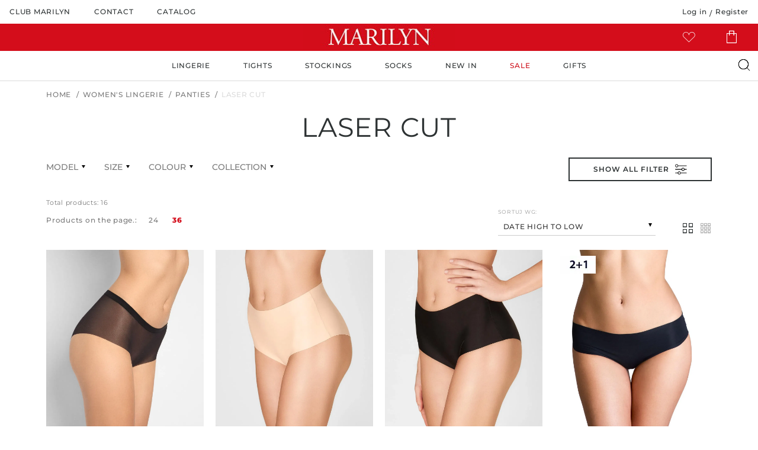

--- FILE ---
content_type: text/html; charset=UTF-8
request_url: https://e-marilyn.eu/women-s-lingerie/panties/laser-cut
body_size: 67474
content:

<!DOCTYPE html>
<html lang="en">
<head>
    <style>
    .alert-danger{color:#d40d1b!important}.alert-success{color:#6eb100!important}.alert-warning{color:#fcae00!important}.alert-info{color:#0089f9!important}.alert-dark{color:#7a7a7a!important}.alert-danger{background-color:#ffdcdc!important}.alert-success{background-color:#dcf7e6!important}.alert-warning{background-color:#ffecca!important}.alert-info{background-color:#c6e5ff!important}.alert-dark{background-color:#f2f2f2!important}.fixed-top{z-index:2000!important}.banderolle{align-items:center;background-color:#d40d1b;color:#fff;display:flex;font-size:.875rem;min-height:38px;padding:4px 10px;width:100%}.banderolle__outer{width:100%}.banderolle__content>*{margin-bottom:0}
            

            /*!
 * Bootstrap v4.0.0-beta (https://getbootstrap.com)
 * Copyright 2011-2017 The Bootstrap Authors
 * Copyright 2011-2017 Twitter, Inc.
 * Licensed under MIT (https://github.com/twbs/bootstrap/blob/master/LICENSE)
 */@media print{*,:after,:before{box-shadow:none!important;text-shadow:none!important}a:not(.btn){text-decoration:underline}abbr[title]:after{content:" (" attr(title) ")"}pre{white-space:pre-wrap!important}blockquote,pre{border:1px solid #b2b2b2}blockquote,img,pre,tr{page-break-inside:avoid}h2,h3,p{orphans:3;widows:3}h2,h3{page-break-after:avoid}@page{size:a3}.container,body{min-width:992px!important}.navbar{display:none}.badge{border:1px solid #2d3233}.table{border-collapse:collapse!important}.table td,.table th{background-color:#fff!important}.table-bordered td,.table-bordered th{border:1px solid #dbdbdb!important}.table-dark{color:inherit}.table-dark tbody+tbody,.table-dark td,.table-dark th,.table-dark thead th{border-color:#dbdbdb}.table .thead-dark th{border-color:#dbdbdb;color:inherit}}.container,.container-fluid,.container-lg,.container-md,.container-sm,.container-xl{margin-left:auto;margin-right:auto;padding-left:10px;padding-right:10px;width:100%}@media(min-width:576px){.container,.container-sm{max-width:540px}}@media(min-width:768px){.container,.container-md,.container-sm{max-width:720px}}@media(min-width:992px){.container,.container-lg,.container-md,.container-sm{max-width:960px}}@media(min-width:1200px){.container,.container-lg,.container-md,.container-sm,.container-xl{max-width:1140px}}.category-grid__item,.col,.col-1,.col-10,.col-11,.col-12,.col-2,.col-3,.col-4,.col-5,.col-6,.col-7,.col-8,.col-9,.col-auto,.col-lg,.col-lg-1,.col-lg-10,.col-lg-11,.col-lg-12,.col-lg-2,.col-lg-3,.col-lg-4,.col-lg-5,.col-lg-6,.col-lg-7,.col-lg-8,.col-lg-9,.col-lg-auto,.col-md,.col-md-1,.col-md-10,.col-md-11,.col-md-12,.col-md-2,.col-md-3,.col-md-4,.col-md-5,.col-md-6,.col-md-7,.col-md-8,.col-md-9,.col-md-auto,.col-sm,.col-sm-1,.col-sm-10,.col-sm-11,.col-sm-12,.col-sm-2,.col-sm-3,.col-sm-4,.col-sm-5,.col-sm-6,.col-sm-7,.col-sm-8,.col-sm-9,.col-sm-auto,.col-xl,.col-xl-1,.col-xl-10,.col-xl-11,.col-xl-12,.col-xl-2,.col-xl-3,.col-xl-4,.col-xl-5,.col-xl-6,.col-xl-7,.col-xl-8,.col-xl-9,.col-xl-auto{padding-left:10px;padding-right:10px;position:relative;width:100%}.col{flex-basis:0;flex-grow:1;max-width:100%}.row-cols-1>*{flex:0 0 100%;max-width:100%}.row-cols-2>*{flex:0 0 50%;max-width:50%}.row-cols-3>*{flex:0 0 33.3333333333%;max-width:33.3333333333%}.row-cols-4>*{flex:0 0 25%;max-width:25%}.row-cols-5>*{flex:0 0 20%;max-width:20%}.row-cols-6>*{flex:0 0 16.6666666667%;max-width:16.6666666667%}.col-auto{flex:0 0 auto;max-width:100%;width:auto}.col-1{flex:0 0 8.33333333%;max-width:8.33333333%}.col-2{flex:0 0 16.66666667%;max-width:16.66666667%}.col-3{flex:0 0 25%;max-width:25%}.col-4{flex:0 0 33.33333333%;max-width:33.33333333%}.col-5{flex:0 0 41.66666667%;max-width:41.66666667%}.col-7{flex:0 0 58.33333333%;max-width:58.33333333%}.col-8{flex:0 0 66.66666667%;max-width:66.66666667%}.col-9{flex:0 0 75%;max-width:75%}.col-11{flex:0 0 91.66666667%;max-width:91.66666667%}.order-first{order:-1}.order-last{order:13}.order-0{order:0}.order-1{order:1}.order-2{order:2}.order-3{order:3}.order-4{order:4}.order-5{order:5}.order-6{order:6}.order-7{order:7}.order-8{order:8}.order-9{order:9}.order-10{order:10}.order-11{order:11}.order-12{order:12}.offset-1{margin-left:8.33333333%}.offset-2{margin-left:16.66666667%}.offset-3{margin-left:25%}.offset-4{margin-left:33.33333333%}.offset-5{margin-left:41.66666667%}.offset-6{margin-left:50%}.offset-7{margin-left:58.33333333%}.offset-8{margin-left:66.66666667%}.offset-9{margin-left:75%}.offset-10{margin-left:83.33333333%}.offset-11{margin-left:91.66666667%}@media(min-width:576px){.col-sm{flex-basis:0;flex-grow:1;max-width:100%}.row-cols-sm-1>*{flex:0 0 100%;max-width:100%}.row-cols-sm-2>*{flex:0 0 50%;max-width:50%}.row-cols-sm-3>*{flex:0 0 33.3333333333%;max-width:33.3333333333%}.row-cols-sm-4>*{flex:0 0 25%;max-width:25%}.row-cols-sm-5>*{flex:0 0 20%;max-width:20%}.row-cols-sm-6>*{flex:0 0 16.6666666667%;max-width:16.6666666667%}.col-sm-auto{flex:0 0 auto;max-width:100%;width:auto}.col-sm-1{flex:0 0 8.33333333%;max-width:8.33333333%}.col-sm-2{flex:0 0 16.66666667%;max-width:16.66666667%}.col-sm-3{flex:0 0 25%;max-width:25%}.col-sm-4{flex:0 0 33.33333333%;max-width:33.33333333%}.col-sm-5{flex:0 0 41.66666667%;max-width:41.66666667%}.col-sm-6{flex:0 0 50%;max-width:50%}.col-sm-7{flex:0 0 58.33333333%;max-width:58.33333333%}.col-sm-8{flex:0 0 66.66666667%;max-width:66.66666667%}.col-sm-9{flex:0 0 75%;max-width:75%}.col-sm-10{flex:0 0 83.33333333%;max-width:83.33333333%}.col-sm-11{flex:0 0 91.66666667%;max-width:91.66666667%}.col-sm-12{flex:0 0 100%;max-width:100%}.order-sm-first{order:-1}.order-sm-last{order:13}.order-sm-0{order:0}.order-sm-1{order:1}.order-sm-2{order:2}.order-sm-3{order:3}.order-sm-4{order:4}.order-sm-5{order:5}.order-sm-6{order:6}.order-sm-7{order:7}.order-sm-8{order:8}.order-sm-9{order:9}.order-sm-10{order:10}.order-sm-11{order:11}.order-sm-12{order:12}.offset-sm-0{margin-left:0}.offset-sm-1{margin-left:8.33333333%}.offset-sm-2{margin-left:16.66666667%}.offset-sm-3{margin-left:25%}.offset-sm-4{margin-left:33.33333333%}.offset-sm-5{margin-left:41.66666667%}.offset-sm-6{margin-left:50%}.offset-sm-7{margin-left:58.33333333%}.offset-sm-8{margin-left:66.66666667%}.offset-sm-9{margin-left:75%}.offset-sm-10{margin-left:83.33333333%}.offset-sm-11{margin-left:91.66666667%}}@media(min-width:768px){.col-md{flex-basis:0;flex-grow:1;max-width:100%}.row-cols-md-1>*{flex:0 0 100%;max-width:100%}.row-cols-md-2>*{flex:0 0 50%;max-width:50%}.row-cols-md-3>*{flex:0 0 33.3333333333%;max-width:33.3333333333%}.row-cols-md-4>*{flex:0 0 25%;max-width:25%}.row-cols-md-5>*{flex:0 0 20%;max-width:20%}.row-cols-md-6>*{flex:0 0 16.6666666667%;max-width:16.6666666667%}.col-md-auto{flex:0 0 auto;max-width:100%;width:auto}.col-md-1{flex:0 0 8.33333333%;max-width:8.33333333%}.col-md-2{flex:0 0 16.66666667%;max-width:16.66666667%}.col-md-3{flex:0 0 25%;max-width:25%}.col-md-4{flex:0 0 33.33333333%;max-width:33.33333333%}.col-md-5{flex:0 0 41.66666667%;max-width:41.66666667%}.col-md-6{flex:0 0 50%;max-width:50%}.col-md-7{flex:0 0 58.33333333%;max-width:58.33333333%}.col-md-8{flex:0 0 66.66666667%;max-width:66.66666667%}.col-md-9{flex:0 0 75%;max-width:75%}.col-md-10{flex:0 0 83.33333333%;max-width:83.33333333%}.col-md-11{flex:0 0 91.66666667%;max-width:91.66666667%}.col-md-12{flex:0 0 100%;max-width:100%}.order-md-first{order:-1}.order-md-last{order:13}.order-md-0{order:0}.order-md-1{order:1}.order-md-2{order:2}.order-md-3{order:3}.order-md-4{order:4}.order-md-5{order:5}.order-md-6{order:6}.order-md-7{order:7}.order-md-8{order:8}.order-md-9{order:9}.order-md-10{order:10}.order-md-11{order:11}.order-md-12{order:12}.offset-md-0{margin-left:0}.offset-md-1{margin-left:8.33333333%}.offset-md-2{margin-left:16.66666667%}.offset-md-3{margin-left:25%}.offset-md-4{margin-left:33.33333333%}.offset-md-5{margin-left:41.66666667%}.offset-md-6{margin-left:50%}.offset-md-7{margin-left:58.33333333%}.offset-md-8{margin-left:66.66666667%}.offset-md-9{margin-left:75%}.offset-md-10{margin-left:83.33333333%}.offset-md-11{margin-left:91.66666667%}}@media(min-width:992px){.col-lg{flex-basis:0;flex-grow:1;max-width:100%}.row-cols-lg-1>*{flex:0 0 100%;max-width:100%}.row-cols-lg-2>*{flex:0 0 50%;max-width:50%}.row-cols-lg-3>*{flex:0 0 33.3333333333%;max-width:33.3333333333%}.row-cols-lg-4>*{flex:0 0 25%;max-width:25%}.row-cols-lg-5>*{flex:0 0 20%;max-width:20%}.row-cols-lg-6>*{flex:0 0 16.6666666667%;max-width:16.6666666667%}.col-lg-auto{flex:0 0 auto;max-width:100%;width:auto}.col-lg-1{flex:0 0 8.33333333%;max-width:8.33333333%}.col-lg-2{flex:0 0 16.66666667%;max-width:16.66666667%}.col-lg-3{flex:0 0 25%;max-width:25%}.col-lg-4{flex:0 0 33.33333333%;max-width:33.33333333%}.col-lg-5{flex:0 0 41.66666667%;max-width:41.66666667%}.col-lg-6{flex:0 0 50%;max-width:50%}.col-lg-7{flex:0 0 58.33333333%;max-width:58.33333333%}.col-lg-8{flex:0 0 66.66666667%;max-width:66.66666667%}.col-lg-9{flex:0 0 75%;max-width:75%}.col-lg-10{flex:0 0 83.33333333%;max-width:83.33333333%}.col-lg-11{flex:0 0 91.66666667%;max-width:91.66666667%}.col-lg-12{flex:0 0 100%;max-width:100%}.order-lg-first{order:-1}.order-lg-last{order:13}.order-lg-0{order:0}.order-lg-1{order:1}.order-lg-2{order:2}.order-lg-3{order:3}.order-lg-4{order:4}.order-lg-5{order:5}.order-lg-6{order:6}.order-lg-7{order:7}.order-lg-8{order:8}.order-lg-9{order:9}.order-lg-10{order:10}.order-lg-11{order:11}.order-lg-12{order:12}.offset-lg-0{margin-left:0}.offset-lg-1{margin-left:8.33333333%}.offset-lg-2{margin-left:16.66666667%}.offset-lg-3{margin-left:25%}.offset-lg-4{margin-left:33.33333333%}.offset-lg-5{margin-left:41.66666667%}.offset-lg-6{margin-left:50%}.offset-lg-7{margin-left:58.33333333%}.offset-lg-8{margin-left:66.66666667%}.offset-lg-9{margin-left:75%}.offset-lg-10{margin-left:83.33333333%}.offset-lg-11{margin-left:91.66666667%}}@media(min-width:1200px){.col-xl{flex-basis:0;flex-grow:1;max-width:100%}.row-cols-xl-1>*{flex:0 0 100%;max-width:100%}.row-cols-xl-2>*{flex:0 0 50%;max-width:50%}.row-cols-xl-3>*{flex:0 0 33.3333333333%;max-width:33.3333333333%}.row-cols-xl-4>*{flex:0 0 25%;max-width:25%}.row-cols-xl-5>*{flex:0 0 20%;max-width:20%}.row-cols-xl-6>*{flex:0 0 16.6666666667%;max-width:16.6666666667%}.col-xl-auto{flex:0 0 auto;max-width:100%;width:auto}.col-xl-1{flex:0 0 8.33333333%;max-width:8.33333333%}.col-xl-2{flex:0 0 16.66666667%;max-width:16.66666667%}.col-xl-3{flex:0 0 25%;max-width:25%}.col-xl-4{flex:0 0 33.33333333%;max-width:33.33333333%}.col-xl-5{flex:0 0 41.66666667%;max-width:41.66666667%}.col-xl-6{flex:0 0 50%;max-width:50%}.col-xl-7{flex:0 0 58.33333333%;max-width:58.33333333%}.col-xl-8{flex:0 0 66.66666667%;max-width:66.66666667%}.col-xl-9{flex:0 0 75%;max-width:75%}.col-xl-10{flex:0 0 83.33333333%;max-width:83.33333333%}.col-xl-11{flex:0 0 91.66666667%;max-width:91.66666667%}.col-xl-12{flex:0 0 100%;max-width:100%}.order-xl-first{order:-1}.order-xl-last{order:13}.order-xl-0{order:0}.order-xl-1{order:1}.order-xl-2{order:2}.order-xl-3{order:3}.order-xl-4{order:4}.order-xl-5{order:5}.order-xl-6{order:6}.order-xl-7{order:7}.order-xl-8{order:8}.order-xl-9{order:9}.order-xl-10{order:10}.order-xl-11{order:11}.order-xl-12{order:12}.offset-xl-0{margin-left:0}.offset-xl-1{margin-left:8.33333333%}.offset-xl-2{margin-left:16.66666667%}.offset-xl-3{margin-left:25%}.offset-xl-4{margin-left:33.33333333%}.offset-xl-5{margin-left:41.66666667%}.offset-xl-6{margin-left:50%}.offset-xl-7{margin-left:58.33333333%}.offset-xl-8{margin-left:66.66666667%}.offset-xl-9{margin-left:75%}.offset-xl-10{margin-left:83.33333333%}.offset-xl-11{margin-left:91.66666667%}}.table{color:#7a7a7a;margin-bottom:1rem;width:100%}.table td,.table th{border-top:1px solid #dbdbdb;padding:.75rem;vertical-align:top}.table thead th{border-bottom:2px solid #dbdbdb;vertical-align:bottom}.table tbody+tbody{border-top:2px solid #dbdbdb}.table-sm td,.table-sm th{padding:.3rem}.table-bordered,.table-bordered td,.table-bordered th{border:1px solid #dbdbdb}.table-bordered thead td,.table-bordered thead th{border-bottom-width:2px}.table-borderless tbody+tbody,.table-borderless td,.table-borderless th,.table-borderless thead th{border:0}.table-striped tbody tr:nth-of-type(odd){background-color:rgba(45,50,51,.05)}.table-hover tbody tr:hover{background-color:rgba(45,50,51,.075);color:#7a7a7a}.table-primary,.table-primary>td,.table-primary>th{background-color:#f3bbbf}.table-primary tbody+tbody,.table-primary td,.table-primary th,.table-primary thead th{border-color:#e98188}.table-hover .table-primary:hover,.table-hover .table-primary:hover>td,.table-hover .table-primary:hover>th{background-color:#efa5ab}.table-secondary,.table-secondary>td,.table-secondary>th{background-color:#c4c6c6}.table-secondary tbody+tbody,.table-secondary td,.table-secondary th,.table-secondary thead th{border-color:#929495}.table-hover .table-secondary:hover,.table-hover .table-secondary:hover>td,.table-hover .table-secondary:hover>th{background-color:#b7b9b9}.table-success,.table-success>td,.table-success>th{background-color:#cee0c6}.table-success tbody+tbody,.table-success td,.table-success th,.table-success thead th{border-color:#a4c694}.table-hover .table-success:hover,.table-hover .table-success:hover>td,.table-hover .table-success:hover>th{background-color:#c0d7b5}.table-info,.table-info>td,.table-info>th{background-color:#b8defd}.table-info tbody+tbody,.table-info td,.table-info th,.table-info thead th{border-color:#7ac2fc}.table-hover .table-info:hover,.table-hover .table-info:hover>td,.table-hover .table-info:hover>th{background-color:#9fd2fc}.table-warning,.table-warning>td,.table-warning>th{background-color:#fef1b8}.table-warning tbody+tbody,.table-warning td,.table-warning th,.table-warning thead th{border-color:#fce67a}.table-hover .table-warning:hover,.table-hover .table-warning:hover>td,.table-hover .table-warning:hover>th{background-color:#feec9f}.table-danger,.table-danger>td,.table-danger>th{background-color:#f3bbbf}.table-danger tbody+tbody,.table-danger td,.table-danger th,.table-danger thead th{border-color:#e98188}.table-hover .table-danger:hover,.table-hover .table-danger:hover>td,.table-hover .table-danger:hover>th{background-color:#efa5ab}.table-light,.table-light>td,.table-light>th{background-color:#fbfbfb}.table-light tbody+tbody,.table-light td,.table-light th,.table-light thead th{border-color:#f8f8f8}.table-hover .table-light:hover,.table-hover .table-light:hover>td,.table-hover .table-light:hover>th{background-color:#eee}.table-dark,.table-dark>td,.table-dark>th{background-color:#dadada}.table-dark tbody+tbody,.table-dark td,.table-dark th,.table-dark thead th{border-color:#bababa}.table-hover .table-dark:hover,.table-hover .table-dark:hover>td,.table-hover .table-dark:hover>th{background-color:#cdcdcd}.table-active,.table-active>td,.table-active>th{background-color:rgba(45,50,51,.075)}.table-hover .table-active:hover,.table-hover .table-active:hover>td,.table-hover .table-active:hover>th{background-color:rgba(33,37,37,.075)}.table .thead-dark th{background-color:#343a40;border-color:#454d55;color:#fff}.table .thead-light th{background-color:#e9ecef;border-color:#dbdbdb;color:#495057}.table-dark{background-color:#343a40;color:#fff}.table-dark td,.table-dark th,.table-dark thead th{border-color:#454d55}.table-dark.table-bordered{border:0}.table-dark.table-striped tbody tr:nth-of-type(odd){background-color:hsla(0,0%,100%,.05)}.table-dark.table-hover tbody tr:hover{background-color:hsla(0,0%,100%,.075);color:#fff}@media(max-width:575.98px){.table-responsive-sm{-webkit-overflow-scrolling:touch;display:block;overflow-x:auto;width:100%}.table-responsive-sm>.table-bordered{border:0}}@media(max-width:767.98px){.table-responsive-md{-webkit-overflow-scrolling:touch;display:block;overflow-x:auto;width:100%}.table-responsive-md>.table-bordered{border:0}}@media(max-width:991.98px){.table-responsive-lg{-webkit-overflow-scrolling:touch;display:block;overflow-x:auto;width:100%}.table-responsive-lg>.table-bordered{border:0}}@media(max-width:1199.98px){.table-responsive-xl{-webkit-overflow-scrolling:touch;display:block;overflow-x:auto;width:100%}.table-responsive-xl>.table-bordered{border:0}}.table-responsive{-webkit-overflow-scrolling:touch;display:block;overflow-x:auto;width:100%}.table-responsive>.table-bordered{border:0}@media(prefers-reduced-motion:reduce){.form-control{transition:none}}.form-control::-ms-expand{background-color:transparent;border:0}.form-control:focus{background-color:#fff;border-color:#f66b74;box-shadow:0 0 0 .2rem rgba(212,13,27,.25);color:#495057;outline:0}.form-control::placeholder{color:#6c757d;opacity:1}.form-control:disabled,.form-control[readonly]{background-color:#e9ecef;opacity:1}input[type=date].form-control,input[type=datetime-local].form-control,input[type=month].form-control,input[type=time].form-control{appearance:none}select.form-control:-moz-focusring{color:transparent;text-shadow:0 0 0 #495057}select.form-control:focus::-ms-value{background-color:#fff;color:#495057}.form-control-file,.form-control-range{display:block;width:100%}.col-form-label{font-size:inherit;line-height:1.5;margin-bottom:0;padding-bottom:calc(.8rem + 1px);padding-top:calc(.8rem + 1px)}.col-form-label-lg{font-size:.9375rem;line-height:1.5;padding-bottom:calc(.5rem + 1px);padding-top:calc(.5rem + 1px)}.col-form-label-sm{font-size:.65625rem;line-height:1.5;padding-bottom:calc(.25rem + 1px);padding-top:calc(.25rem + 1px)}.form-control-plaintext{background-color:transparent;border:solid transparent;border-width:1px 0;color:#7a7a7a;display:block;font-size:.75rem;line-height:1.5;margin-bottom:0;padding:.8rem 0;width:100%}.form-control-plaintext.form-control-lg,.form-control-plaintext.form-control-sm{padding-left:0;padding-right:0}.form-control-sm{border-radius:.2rem;font-size:.65625rem;height:calc(1.5em + .5rem + 2px);line-height:1.5;padding:.25rem .5rem}.form-control-lg{border-radius:.3rem;font-size:.9375rem;height:calc(1.5em + 1rem + 2px);line-height:1.5;padding:.5rem 1rem}select.form-control[multiple],select.form-control[size],textarea.form-control{height:auto}.form-group{margin-bottom:1rem}.form-text{display:block;margin-top:.25rem}.form-row{display:flex;flex-wrap:wrap;margin-left:-5px;margin-right:-5px}.form-row>.col,.form-row>[class*=col-]{padding-left:5px;padding-right:5px}.form-check{display:block;padding-left:1.25rem;position:relative}.form-check-input{margin-left:-1.25rem;margin-top:.3rem;position:absolute}.form-check-input:disabled~.form-check-label,.form-check-input[disabled]~.form-check-label{color:#6c757d}.form-check-label{margin-bottom:0}.form-check-inline{align-items:center;display:inline-flex;margin-right:.75rem;padding-left:0}.form-check-inline .form-check-input{margin-left:0;margin-right:.3125rem;margin-top:0;position:static}.valid-feedback{color:#509232;display:none;font-size:.875em;margin-top:.25rem;width:100%}.valid-tooltip{background-color:rgba(80,146,50,.9);border-radius:.25rem;color:#fff;display:none;font-size:.65625rem;left:0;line-height:1.5;margin-top:.1rem;max-width:100%;padding:.25rem .5rem;position:absolute;top:100%;z-index:5}.form-row>.col>.valid-tooltip,.form-row>[class*=col-]>.valid-tooltip{left:5px}.is-valid~.valid-feedback,.is-valid~.valid-tooltip,.was-validated :valid~.valid-feedback,.was-validated :valid~.valid-tooltip{display:block}.form-control.is-valid,.was-validated .form-control:valid{background-image:url("data:image/svg+xml;charset=utf-8,%3Csvg xmlns='http://www.w3.org/2000/svg' width='8' height='8'%3E%3Cpath fill='%23509232' d='M2.3 6.73.6 4.53c-.4-1.04.46-1.4 1.1-.8l1.1 1.4 3.4-3.8c.6-.63 1.6-.27 1.2.7l-4 4.6c-.43.5-.8.4-1.1.1z'/%3E%3C/svg%3E");background-position:right calc(.375em + .4rem) center;background-repeat:no-repeat;background-size:calc(.75em + .8rem) calc(.75em + .8rem);border-color:#509232;padding-right:calc(1.5em + 1.6rem)!important}.form-control.is-valid:focus,.was-validated .form-control:valid:focus{border-color:#509232;box-shadow:0 0 0 .2rem rgba(80,146,50,.25)}.was-validated select.form-control:valid,select.form-control.is-valid{background-position:right 1.6rem center;padding-right:3.2rem!important}.was-validated textarea.form-control:valid,textarea.form-control.is-valid{background-position:top calc(.375em + .4rem) right calc(.375em + .4rem);padding-right:calc(1.5em + 1.6rem)}.custom-select.is-valid,.was-validated .custom-select:valid{background:url("data:image/svg+xml;charset=utf-8,%3Csvg xmlns='http://www.w3.org/2000/svg' width='4' height='5'%3E%3Cpath fill='%23343a40' d='M2 0 0 2h4zm0 5L0 3h4z'/%3E%3C/svg%3E") right .8rem center/8px 10px no-repeat,#fff url("data:image/svg+xml;charset=utf-8,%3Csvg xmlns='http://www.w3.org/2000/svg' width='8' height='8'%3E%3Cpath fill='%23509232' d='M2.3 6.73.6 4.53c-.4-1.04.46-1.4 1.1-.8l1.1 1.4 3.4-3.8c.6-.63 1.6-.27 1.2.7l-4 4.6c-.43.5-.8.4-1.1.1z'/%3E%3C/svg%3E") center right 1.8rem/calc(.75em + .8rem) calc(.75em + .8rem) no-repeat;border-color:#509232;padding-right:calc(.75em + 3rem)!important}.custom-select.is-valid:focus,.was-validated .custom-select:valid:focus{border-color:#509232;box-shadow:0 0 0 .2rem rgba(80,146,50,.25)}.form-check-input.is-valid~.form-check-label,.was-validated .form-check-input:valid~.form-check-label{color:#509232}.form-check-input.is-valid~.valid-feedback,.form-check-input.is-valid~.valid-tooltip,.was-validated .form-check-input:valid~.valid-feedback,.was-validated .form-check-input:valid~.valid-tooltip{display:block}.custom-control-input.is-valid~.custom-control-label,.was-validated .custom-control-input:valid~.custom-control-label{color:#509232}.custom-control-input.is-valid~.custom-control-label:before,.was-validated .custom-control-input:valid~.custom-control-label:before{border-color:#509232}.custom-control-input.is-valid:checked~.custom-control-label:before,.was-validated .custom-control-input:valid:checked~.custom-control-label:before{background-color:#65b83f;border-color:#65b83f}.custom-control-input.is-valid:focus~.custom-control-label:before,.was-validated .custom-control-input:valid:focus~.custom-control-label:before{box-shadow:0 0 0 .2rem rgba(80,146,50,.25)}.custom-control-input.is-valid:focus:not(:checked)~.custom-control-label:before,.was-validated .custom-control-input:valid:focus:not(:checked)~.custom-control-label:before{border-color:#509232}.custom-file-input.is-valid~.custom-file-label,.was-validated .custom-file-input:valid~.custom-file-label{border-color:#509232}.custom-file-input.is-valid:focus~.custom-file-label,.was-validated .custom-file-input:valid:focus~.custom-file-label{border-color:#509232;box-shadow:0 0 0 .2rem rgba(80,146,50,.25)}.invalid-feedback{color:#d40d1b;display:none;font-size:.875em;margin-top:.25rem;width:100%}.invalid-tooltip{background-color:rgba(212,13,27,.9);border-radius:.25rem;color:#fff;display:none;font-size:.65625rem;left:0;line-height:1.5;margin-top:.1rem;max-width:100%;padding:.25rem .5rem;position:absolute;top:100%;z-index:5}.form-row>.col>.invalid-tooltip,.form-row>[class*=col-]>.invalid-tooltip{left:5px}.is-invalid~.invalid-feedback,.is-invalid~.invalid-tooltip,.was-validated :invalid~.invalid-feedback,.was-validated :invalid~.invalid-tooltip{display:block}.form-control.is-invalid,.was-validated .form-control:invalid{background-image:url("data:image/svg+xml;charset=utf-8,%3Csvg xmlns='http://www.w3.org/2000/svg' width='12' height='12' fill='none' stroke='%23d40d1b'%3E%3Ccircle cx='6' cy='6' r='4.5'/%3E%3Cpath stroke-linejoin='round' d='M5.8 3.6h.4L6 6.5z'/%3E%3Ccircle cx='6' cy='8.2' r='.6' fill='%23d40d1b' stroke='none'/%3E%3C/svg%3E");background-position:right calc(.375em + .4rem) center;background-repeat:no-repeat;background-size:calc(.75em + .8rem) calc(.75em + .8rem);border-color:#d40d1b;padding-right:calc(1.5em + 1.6rem)!important}.form-control.is-invalid:focus,.was-validated .form-control:invalid:focus{border-color:#d40d1b;box-shadow:0 0 0 .2rem rgba(212,13,27,.25)}.was-validated select.form-control:invalid,select.form-control.is-invalid{background-position:right 1.6rem center;padding-right:3.2rem!important}.was-validated textarea.form-control:invalid,textarea.form-control.is-invalid{background-position:top calc(.375em + .4rem) right calc(.375em + .4rem);padding-right:calc(1.5em + 1.6rem)}.custom-select.is-invalid,.was-validated .custom-select:invalid{background:url("data:image/svg+xml;charset=utf-8,%3Csvg xmlns='http://www.w3.org/2000/svg' width='4' height='5'%3E%3Cpath fill='%23343a40' d='M2 0 0 2h4zm0 5L0 3h4z'/%3E%3C/svg%3E") right .8rem center/8px 10px no-repeat,#fff url("data:image/svg+xml;charset=utf-8,%3Csvg xmlns='http://www.w3.org/2000/svg' width='12' height='12' fill='none' stroke='%23d40d1b'%3E%3Ccircle cx='6' cy='6' r='4.5'/%3E%3Cpath stroke-linejoin='round' d='M5.8 3.6h.4L6 6.5z'/%3E%3Ccircle cx='6' cy='8.2' r='.6' fill='%23d40d1b' stroke='none'/%3E%3C/svg%3E") center right 1.8rem/calc(.75em + .8rem) calc(.75em + .8rem) no-repeat;border-color:#d40d1b;padding-right:calc(.75em + 3rem)!important}.custom-select.is-invalid:focus,.was-validated .custom-select:invalid:focus{border-color:#d40d1b;box-shadow:0 0 0 .2rem rgba(212,13,27,.25)}.form-check-input.is-invalid~.form-check-label,.was-validated .form-check-input:invalid~.form-check-label{color:#d40d1b}.form-check-input.is-invalid~.invalid-feedback,.form-check-input.is-invalid~.invalid-tooltip,.was-validated .form-check-input:invalid~.invalid-feedback,.was-validated .form-check-input:invalid~.invalid-tooltip{display:block}.custom-control-input.is-invalid~.custom-control-label,.was-validated .custom-control-input:invalid~.custom-control-label{color:#d40d1b}.custom-control-input.is-invalid~.custom-control-label:before,.was-validated .custom-control-input:invalid~.custom-control-label:before{border-color:#d40d1b}.custom-control-input.is-invalid:checked~.custom-control-label:before,.was-validated .custom-control-input:invalid:checked~.custom-control-label:before{background-color:#f12331;border-color:#f12331}.custom-control-input.is-invalid:focus~.custom-control-label:before,.was-validated .custom-control-input:invalid:focus~.custom-control-label:before{box-shadow:0 0 0 .2rem rgba(212,13,27,.25)}.custom-control-input.is-invalid:focus:not(:checked)~.custom-control-label:before,.was-validated .custom-control-input:invalid:focus:not(:checked)~.custom-control-label:before{border-color:#d40d1b}.custom-file-input.is-invalid~.custom-file-label,.was-validated .custom-file-input:invalid~.custom-file-label{border-color:#d40d1b}.custom-file-input.is-invalid:focus~.custom-file-label,.was-validated .custom-file-input:invalid:focus~.custom-file-label{border-color:#d40d1b;box-shadow:0 0 0 .2rem rgba(212,13,27,.25)}.form-inline{align-items:center;display:flex;flex-flow:row wrap}.form-inline .form-check{width:100%}@media(min-width:576px){.form-inline label{justify-content:center}.form-inline .form-group,.form-inline label{align-items:center;display:flex;margin-bottom:0}.form-inline .form-group{flex:0 0 auto;flex-flow:row wrap}.form-inline .form-control{display:inline-block;vertical-align:middle;width:auto}.form-inline .form-control-plaintext{display:inline-block}.form-inline .custom-select,.form-inline .input-group{width:auto}.form-inline .form-check{align-items:center;display:flex;justify-content:center;padding-left:0;width:auto}.form-inline .form-check-input{flex-shrink:0;margin-left:0;margin-right:.25rem;margin-top:0;position:relative}.form-inline .custom-control{align-items:center;justify-content:center}.form-inline .custom-control-label{margin-bottom:0}}.btn:not(:disabled):not(.disabled){cursor:pointer}.btn-primary{background-color:#d40d1b;border-color:#d40d1b;color:#fff}.btn-primary.focus,.btn-primary:focus,.btn-primary:hover{background-color:#b00b16;border-color:#a40a15;color:#fff}.btn-primary.focus,.btn-primary:focus{box-shadow:0 0 0 .2rem rgba(218,49,61,.5)}.btn-primary.disabled,.btn-primary:disabled{background-color:#d40d1b;border-color:#d40d1b;color:#fff}.btn-primary:not(:disabled):not(.disabled).active,.btn-primary:not(:disabled):not(.disabled):active,.show>.btn-primary.dropdown-toggle{background-color:#a40a15;border-color:#980913;color:#fff}.btn-primary:not(:disabled):not(.disabled).active:focus,.btn-primary:not(:disabled):not(.disabled):active:focus,.show>.btn-primary.dropdown-toggle:focus{box-shadow:0 0 0 .2rem rgba(218,49,61,.5)}.btn-secondary{background-color:#2d3233;border-color:#2d3233;color:#fff}.btn-secondary.focus,.btn-secondary:focus,.btn-secondary:hover{background-color:#1b1e1f;border-color:#151718;color:#fff}.btn-secondary.focus,.btn-secondary:focus{box-shadow:0 0 0 .2rem rgba(77,81,82,.5)}.btn-secondary.disabled,.btn-secondary:disabled{background-color:#2d3233;border-color:#2d3233;color:#fff}.btn-secondary:not(:disabled):not(.disabled).active,.btn-secondary:not(:disabled):not(.disabled):active,.show>.btn-secondary.dropdown-toggle{background-color:#151718;border-color:#0f1111;color:#fff}.btn-secondary:not(:disabled):not(.disabled).active:focus,.btn-secondary:not(:disabled):not(.disabled):active:focus,.show>.btn-secondary.dropdown-toggle:focus{box-shadow:0 0 0 .2rem rgba(77,81,82,.5)}.btn-success{background-color:#509232;border-color:#509232;color:#fff}.btn-success.focus,.btn-success:focus,.btn-success:hover{background-color:#407628;border-color:#3b6c25;color:#fff}.btn-success.focus,.btn-success:focus{box-shadow:0 0 0 .2rem rgba(106,162,81,.5)}.btn-success.disabled,.btn-success:disabled{background-color:#509232;border-color:#509232;color:#fff}.btn-success:not(:disabled):not(.disabled).active,.btn-success:not(:disabled):not(.disabled):active,.show>.btn-success.dropdown-toggle{background-color:#3b6c25;border-color:#366322;color:#fff}.btn-success:not(:disabled):not(.disabled).active:focus,.btn-success:not(:disabled):not(.disabled):active:focus,.show>.btn-success.dropdown-toggle:focus{box-shadow:0 0 0 .2rem rgba(106,162,81,.5)}.btn-info{background-color:#0089f9;border-color:#0089f9;color:#fff}.btn-info.focus,.btn-info:focus,.btn-info:hover{background-color:#0074d3;border-color:#006dc6;color:#fff}.btn-info.focus,.btn-info:focus{box-shadow:0 0 0 .2rem rgba(38,155,250,.5)}.btn-info.disabled,.btn-info:disabled{background-color:#0089f9;border-color:#0089f9;color:#fff}.btn-info:not(:disabled):not(.disabled).active,.btn-info:not(:disabled):not(.disabled):active,.show>.btn-info.dropdown-toggle{background-color:#006dc6;border-color:#0066b9;color:#fff}.btn-info:not(:disabled):not(.disabled).active:focus,.btn-info:not(:disabled):not(.disabled):active:focus,.show>.btn-info.dropdown-toggle:focus{box-shadow:0 0 0 .2rem rgba(38,155,250,.5)}.btn-warning{background-color:#face00;border-color:#face00;color:#7a7a7a}.btn-warning.focus,.btn-warning:focus,.btn-warning:hover{background-color:#d4ae00;border-color:#c7a400;color:#7a7a7a}.btn-warning.focus,.btn-warning:focus{box-shadow:0 0 0 .2rem rgba(231,193,18,.5)}.btn-warning.disabled,.btn-warning:disabled{background-color:#face00;border-color:#face00;color:#7a7a7a}.btn-warning:not(:disabled):not(.disabled).active,.btn-warning:not(:disabled):not(.disabled):active,.show>.btn-warning.dropdown-toggle{background-color:#c7a400;border-color:#ba9900;color:#7a7a7a}.btn-warning:not(:disabled):not(.disabled).active:focus,.btn-warning:not(:disabled):not(.disabled):active:focus,.show>.btn-warning.dropdown-toggle:focus{box-shadow:0 0 0 .2rem rgba(231,193,18,.5)}.btn-danger{background-color:#d40d1b;border-color:#d40d1b;color:#fff}.btn-danger.focus,.btn-danger:focus,.btn-danger:hover{background-color:#b00b16;border-color:#a40a15;color:#fff}.btn-danger.focus,.btn-danger:focus{box-shadow:0 0 0 .2rem rgba(218,49,61,.5)}.btn-danger.disabled,.btn-danger:disabled{background-color:#d40d1b;border-color:#d40d1b;color:#fff}.btn-danger:not(:disabled):not(.disabled).active,.btn-danger:not(:disabled):not(.disabled):active,.show>.btn-danger.dropdown-toggle{background-color:#a40a15;border-color:#980913;color:#fff}.btn-danger:not(:disabled):not(.disabled).active:focus,.btn-danger:not(:disabled):not(.disabled):active:focus,.show>.btn-danger.dropdown-toggle:focus{box-shadow:0 0 0 .2rem rgba(218,49,61,.5)}.btn-light{background-color:#f2f2f2;border-color:#f2f2f2;color:#7a7a7a}.btn-light.focus,.btn-light:focus,.btn-light:hover{background-color:#dfdfdf;border-color:#d9d9d9;color:#7a7a7a}.btn-light.focus,.btn-light:focus{box-shadow:0 0 0 .2rem hsla(0,0%,88%,.5)}.btn-light.disabled,.btn-light:disabled{background-color:#f2f2f2;border-color:#f2f2f2;color:#7a7a7a}.btn-light:not(:disabled):not(.disabled).active,.btn-light:not(:disabled):not(.disabled):active,.show>.btn-light.dropdown-toggle{background-color:#d9d9d9;border-color:#d2d2d2;color:#7a7a7a}.btn-light:not(:disabled):not(.disabled).active:focus,.btn-light:not(:disabled):not(.disabled):active:focus,.show>.btn-light.dropdown-toggle:focus{box-shadow:0 0 0 .2rem hsla(0,0%,88%,.5)}.btn-dark{background-color:#7a7a7a;border-color:#7a7a7a;color:#fff}.btn-dark.focus,.btn-dark:focus,.btn-dark:hover{background-color:#676767;border-color:#616161;color:#fff}.btn-dark.focus,.btn-dark:focus{box-shadow:0 0 0 .2rem hsla(0,0%,56%,.5)}.btn-dark.disabled,.btn-dark:disabled{background-color:#7a7a7a;border-color:#7a7a7a;color:#fff}.btn-dark:not(:disabled):not(.disabled).active,.btn-dark:not(:disabled):not(.disabled):active,.show>.btn-dark.dropdown-toggle{background-color:#616161;border-color:#5a5a5a;color:#fff}.btn-dark:not(:disabled):not(.disabled).active:focus,.btn-dark:not(:disabled):not(.disabled):active:focus,.show>.btn-dark.dropdown-toggle:focus{box-shadow:0 0 0 .2rem hsla(0,0%,56%,.5)}.btn-outline-primary{border-color:#d40d1b;color:#d40d1b}.btn-outline-primary:hover{background-color:#d40d1b;border-color:#d40d1b;color:#fff}.btn-outline-primary.focus,.btn-outline-primary:focus{box-shadow:0 0 0 .2rem rgba(212,13,27,.5)}.btn-outline-primary.disabled,.btn-outline-primary:disabled{background-color:transparent;color:#d40d1b}.btn-outline-primary:not(:disabled):not(.disabled).active,.btn-outline-primary:not(:disabled):not(.disabled):active,.show>.btn-outline-primary.dropdown-toggle{background-color:#d40d1b;border-color:#d40d1b;color:#fff}.btn-outline-primary:not(:disabled):not(.disabled).active:focus,.btn-outline-primary:not(:disabled):not(.disabled):active:focus,.show>.btn-outline-primary.dropdown-toggle:focus{box-shadow:0 0 0 .2rem rgba(212,13,27,.5)}.btn-outline-secondary{border-color:#2d3233;color:#2d3233}.btn-outline-secondary:hover{background-color:#2d3233;border-color:#2d3233;color:#fff}.btn-outline-secondary.focus,.btn-outline-secondary:focus{box-shadow:0 0 0 .2rem rgba(45,50,51,.5)}.btn-outline-secondary.disabled,.btn-outline-secondary:disabled{background-color:transparent;color:#2d3233}.btn-outline-secondary:not(:disabled):not(.disabled).active,.btn-outline-secondary:not(:disabled):not(.disabled):active,.show>.btn-outline-secondary.dropdown-toggle{background-color:#2d3233;border-color:#2d3233;color:#fff}.btn-outline-secondary:not(:disabled):not(.disabled).active:focus,.btn-outline-secondary:not(:disabled):not(.disabled):active:focus,.show>.btn-outline-secondary.dropdown-toggle:focus{box-shadow:0 0 0 .2rem rgba(45,50,51,.5)}.btn-outline-success{border-color:#509232;color:#509232}.btn-outline-success:hover{background-color:#509232;border-color:#509232;color:#fff}.btn-outline-success.focus,.btn-outline-success:focus{box-shadow:0 0 0 .2rem rgba(80,146,50,.5)}.btn-outline-success.disabled,.btn-outline-success:disabled{background-color:transparent;color:#509232}.btn-outline-success:not(:disabled):not(.disabled).active,.btn-outline-success:not(:disabled):not(.disabled):active,.show>.btn-outline-success.dropdown-toggle{background-color:#509232;border-color:#509232;color:#fff}.btn-outline-success:not(:disabled):not(.disabled).active:focus,.btn-outline-success:not(:disabled):not(.disabled):active:focus,.show>.btn-outline-success.dropdown-toggle:focus{box-shadow:0 0 0 .2rem rgba(80,146,50,.5)}.btn-outline-info{border-color:#0089f9;color:#0089f9}.btn-outline-info:hover{background-color:#0089f9;border-color:#0089f9;color:#fff}.btn-outline-info.focus,.btn-outline-info:focus{box-shadow:0 0 0 .2rem rgba(0,137,249,.5)}.btn-outline-info.disabled,.btn-outline-info:disabled{background-color:transparent;color:#0089f9}.btn-outline-info:not(:disabled):not(.disabled).active,.btn-outline-info:not(:disabled):not(.disabled):active,.show>.btn-outline-info.dropdown-toggle{background-color:#0089f9;border-color:#0089f9;color:#fff}.btn-outline-info:not(:disabled):not(.disabled).active:focus,.btn-outline-info:not(:disabled):not(.disabled):active:focus,.show>.btn-outline-info.dropdown-toggle:focus{box-shadow:0 0 0 .2rem rgba(0,137,249,.5)}.btn-outline-warning{border-color:#face00;color:#face00}.btn-outline-warning:hover{background-color:#face00;border-color:#face00;color:#7a7a7a}.btn-outline-warning.focus,.btn-outline-warning:focus{box-shadow:0 0 0 .2rem rgba(250,206,0,.5)}.btn-outline-warning.disabled,.btn-outline-warning:disabled{background-color:transparent;color:#face00}.btn-outline-warning:not(:disabled):not(.disabled).active,.btn-outline-warning:not(:disabled):not(.disabled):active,.show>.btn-outline-warning.dropdown-toggle{background-color:#face00;border-color:#face00;color:#7a7a7a}.btn-outline-warning:not(:disabled):not(.disabled).active:focus,.btn-outline-warning:not(:disabled):not(.disabled):active:focus,.show>.btn-outline-warning.dropdown-toggle:focus{box-shadow:0 0 0 .2rem rgba(250,206,0,.5)}.btn-outline-danger{border-color:#d40d1b;color:#d40d1b}.btn-outline-danger:hover{background-color:#d40d1b;border-color:#d40d1b;color:#fff}.btn-outline-danger.focus,.btn-outline-danger:focus{box-shadow:0 0 0 .2rem rgba(212,13,27,.5)}.btn-outline-danger.disabled,.btn-outline-danger:disabled{background-color:transparent;color:#d40d1b}.btn-outline-danger:not(:disabled):not(.disabled).active,.btn-outline-danger:not(:disabled):not(.disabled):active,.show>.btn-outline-danger.dropdown-toggle{background-color:#d40d1b;border-color:#d40d1b;color:#fff}.btn-outline-danger:not(:disabled):not(.disabled).active:focus,.btn-outline-danger:not(:disabled):not(.disabled):active:focus,.show>.btn-outline-danger.dropdown-toggle:focus{box-shadow:0 0 0 .2rem rgba(212,13,27,.5)}.btn-outline-light{border-color:#f2f2f2;color:#f2f2f2}.btn-outline-light:hover{background-color:#f2f2f2;border-color:#f2f2f2;color:#7a7a7a}.btn-outline-light.focus,.btn-outline-light:focus{box-shadow:0 0 0 .2rem hsla(0,0%,95%,.5)}.btn-outline-light.disabled,.btn-outline-light:disabled{background-color:transparent;color:#f2f2f2}.btn-outline-light:not(:disabled):not(.disabled).active,.btn-outline-light:not(:disabled):not(.disabled):active,.show>.btn-outline-light.dropdown-toggle{background-color:#f2f2f2;border-color:#f2f2f2;color:#7a7a7a}.btn-outline-light:not(:disabled):not(.disabled).active:focus,.btn-outline-light:not(:disabled):not(.disabled):active:focus,.show>.btn-outline-light.dropdown-toggle:focus{box-shadow:0 0 0 .2rem hsla(0,0%,95%,.5)}.btn-outline-dark{border-color:#7a7a7a;color:#7a7a7a}.btn-outline-dark:hover{background-color:#7a7a7a;border-color:#7a7a7a;color:#fff}.btn-outline-dark.focus,.btn-outline-dark:focus{box-shadow:0 0 0 .2rem hsla(0,0%,48%,.5)}.btn-outline-dark.disabled,.btn-outline-dark:disabled{background-color:transparent;color:#7a7a7a}.btn-outline-dark:not(:disabled):not(.disabled).active,.btn-outline-dark:not(:disabled):not(.disabled):active,.show>.btn-outline-dark.dropdown-toggle{background-color:#7a7a7a;border-color:#7a7a7a;color:#fff}.btn-outline-dark:not(:disabled):not(.disabled).active:focus,.btn-outline-dark:not(:disabled):not(.disabled):active:focus,.show>.btn-outline-dark.dropdown-toggle:focus{box-shadow:0 0 0 .2rem hsla(0,0%,48%,.5)}.btn-link{color:#d40d1b;font-weight:400;text-decoration:none}.btn-link:hover{color:#8c0912}.btn-link.focus,.btn-link:focus,.btn-link:hover{text-decoration:underline}.btn-link.disabled,.btn-link:disabled{color:#6c757d;pointer-events:none}.btn-group-lg>.btn,.btn-lg{border-radius:.3rem;font-size:.9375rem;line-height:1.5;padding:.5rem 1rem}.btn-group-sm>.btn,.btn-sm{border-radius:.2rem;font-size:.65625rem;line-height:1.5;padding:.25rem .5rem}.btn-block{display:block;width:100%}.btn-block+.btn-block{margin-top:.5rem}input[type=button].btn-block,input[type=reset].btn-block,input[type=submit].btn-block{width:100%}.dropdown,.dropleft,.dropright,.dropup{position:relative}.dropdown-toggle{white-space:nowrap}.dropdown-toggle:after{border-bottom:0;border-left:.3em solid transparent;border-right:.3em solid transparent;border-top:.3em solid;content:"";display:inline-block;margin-left:.255em;vertical-align:.255em}.dropdown-toggle:empty:after{margin-left:0}.dropdown-menu{background-clip:padding-box;background-color:#fff;border:1px solid rgba(45,50,51,.15);border-radius:.25rem;color:#7a7a7a;display:none;float:left;font-size:.75rem;left:0;list-style:none;margin:.125rem 0 0;min-width:10rem;padding:.5rem 0;position:absolute;text-align:left;top:100%;z-index:1000}.dropdown-menu-left{left:0;right:auto}.dropdown-menu-right{left:auto;right:0}@media(min-width:576px){.dropdown-menu-sm-left{left:0;right:auto}.dropdown-menu-sm-right{left:auto;right:0}}@media(min-width:768px){.dropdown-menu-md-left{left:0;right:auto}.dropdown-menu-md-right{left:auto;right:0}}@media(min-width:992px){.dropdown-menu-lg-left{left:0;right:auto}.dropdown-menu-lg-right{left:auto;right:0}}@media(min-width:1200px){.dropdown-menu-xl-left{left:0;right:auto}.dropdown-menu-xl-right{left:auto;right:0}}.dropup .dropdown-menu{bottom:100%;margin-bottom:.125rem;margin-top:0;top:auto}.dropup .dropdown-toggle:after{border-bottom:.3em solid;border-left:.3em solid transparent;border-right:.3em solid transparent;border-top:0;content:"";display:inline-block;margin-left:.255em;vertical-align:.255em}.dropup .dropdown-toggle:empty:after{margin-left:0}.dropright .dropdown-menu{left:100%;margin-left:.125rem;margin-top:0;right:auto;top:0}.dropright .dropdown-toggle:after{border-bottom:.3em solid transparent;border-left:.3em solid;border-right:0;border-top:.3em solid transparent;content:"";display:inline-block;margin-left:.255em;vertical-align:.255em}.dropright .dropdown-toggle:empty:after{margin-left:0}.dropright .dropdown-toggle:after{vertical-align:0}.dropleft .dropdown-menu{left:auto;margin-right:.125rem;margin-top:0;right:100%;top:0}.dropleft .dropdown-toggle:after{content:"";display:inline-block;display:none;margin-left:.255em;vertical-align:.255em}.dropleft .dropdown-toggle:before{border-bottom:.3em solid transparent;border-right:.3em solid;border-top:.3em solid transparent;content:"";display:inline-block;margin-right:.255em;vertical-align:.255em}.dropleft .dropdown-toggle:empty:after{margin-left:0}.dropleft .dropdown-toggle:before{vertical-align:0}.dropdown-menu[x-placement^=bottom],.dropdown-menu[x-placement^=left],.dropdown-menu[x-placement^=right],.dropdown-menu[x-placement^=top]{bottom:auto;right:auto}.dropdown-divider{border-top:1px solid #e9ecef;height:0;margin:.5rem 0;overflow:hidden}.dropdown-item{background-color:transparent;border:0;clear:both;color:#7a7a7a;display:block;font-weight:400;padding:.25rem 1.5rem;text-align:inherit;white-space:nowrap;width:100%}.dropdown-item:focus,.dropdown-item:hover{background-color:#e9ecef;color:#6d6d6d;text-decoration:none}.dropdown-item.active,.dropdown-item:active{background-color:#d40d1b;color:#fff;text-decoration:none}.dropdown-item.disabled,.dropdown-item:disabled{background-color:transparent;color:#b2b2b2;pointer-events:none}.dropdown-menu.show{display:block}.dropdown-header{color:#6c757d;display:block;font-size:.65625rem;margin-bottom:0;padding:.5rem 1.5rem;white-space:nowrap}.dropdown-item-text{color:#7a7a7a;display:block;padding:.25rem 1.5rem}.btn-group,.btn-group-vertical{display:inline-flex;position:relative;vertical-align:middle}.btn-group-vertical>.btn,.btn-group>.btn{flex:1 1 auto;position:relative}.btn-group-vertical>.btn.active,.btn-group-vertical>.btn:active,.btn-group-vertical>.btn:focus,.btn-group-vertical>.btn:hover,.btn-group>.btn.active,.btn-group>.btn:active,.btn-group>.btn:focus,.btn-group>.btn:hover{z-index:1}.btn-toolbar{display:flex;flex-wrap:wrap;justify-content:flex-start}.btn-toolbar .input-group{width:auto}.btn-group>.btn-group:not(:first-child),.btn-group>.btn:not(:first-child){margin-left:-3px}.btn-group>.btn-group:not(:last-child)>.btn,.btn-group>.btn:not(:last-child):not(.dropdown-toggle){border-bottom-right-radius:0;border-top-right-radius:0}.btn-group>.btn-group:not(:first-child)>.btn,.btn-group>.btn:not(:first-child){border-bottom-left-radius:0;border-top-left-radius:0}.dropdown-toggle-split{padding-left:30px;padding-right:30px}.dropdown-toggle-split:after,.dropright .dropdown-toggle-split:after,.dropup .dropdown-toggle-split:after{margin-left:0}.dropleft .dropdown-toggle-split:before{margin-right:0}.btn-group-sm>.btn+.dropdown-toggle-split,.btn-sm+.dropdown-toggle-split{padding-left:.375rem;padding-right:.375rem}.btn-group-lg>.btn+.dropdown-toggle-split,.btn-lg+.dropdown-toggle-split{padding-left:.75rem;padding-right:.75rem}.btn-group-vertical{align-items:flex-start;flex-direction:column;justify-content:center}.btn-group-vertical>.btn,.btn-group-vertical>.btn-group{width:100%}.btn-group-vertical>.btn-group:not(:first-child),.btn-group-vertical>.btn:not(:first-child){margin-top:-3px}.btn-group-vertical>.btn-group:not(:last-child)>.btn,.btn-group-vertical>.btn:not(:last-child):not(.dropdown-toggle){border-bottom-left-radius:0;border-bottom-right-radius:0}.btn-group-vertical>.btn-group:not(:first-child)>.btn,.btn-group-vertical>.btn:not(:first-child){border-top-left-radius:0;border-top-right-radius:0}.btn-group-toggle>.btn,.btn-group-toggle>.btn-group>.btn{margin-bottom:0}.btn-group-toggle>.btn input[type=checkbox],.btn-group-toggle>.btn input[type=radio],.btn-group-toggle>.btn-group>.btn input[type=checkbox],.btn-group-toggle>.btn-group>.btn input[type=radio]{clip:rect(0,0,0,0);pointer-events:none;position:absolute}.input-group{align-items:stretch;display:flex;flex-wrap:wrap;position:relative;width:100%}.input-group>.custom-file,.input-group>.custom-select,.input-group>.form-control,.input-group>.form-control-plaintext{flex:1 1 auto;margin-bottom:0;min-width:0;position:relative;width:1%}.input-group>.custom-file+.custom-file,.input-group>.custom-file+.custom-select,.input-group>.custom-file+.form-control,.input-group>.custom-select+.custom-file,.input-group>.custom-select+.custom-select,.input-group>.custom-select+.form-control,.input-group>.form-control+.custom-file,.input-group>.form-control+.custom-select,.input-group>.form-control+.form-control,.input-group>.form-control-plaintext+.custom-file,.input-group>.form-control-plaintext+.custom-select,.input-group>.form-control-plaintext+.form-control{margin-left:-1px}.input-group>.custom-file .custom-file-input:focus~.custom-file-label,.input-group>.custom-select:focus,.input-group>.form-control:focus{z-index:3}.input-group>.custom-file .custom-file-input:focus{z-index:4}.input-group>.custom-select:not(:first-child),.input-group>.form-control:not(:first-child){border-bottom-left-radius:0;border-top-left-radius:0}.input-group>.custom-file{align-items:center;display:flex}.input-group>.custom-file:not(:last-child) .custom-file-label,.input-group>.custom-file:not(:last-child) .custom-file-label:after{border-bottom-right-radius:0;border-top-right-radius:0}.input-group>.custom-file:not(:first-child) .custom-file-label{border-bottom-left-radius:0;border-top-left-radius:0}.input-group.has-validation>.custom-file:nth-last-child(n+3) .custom-file-label,.input-group.has-validation>.custom-file:nth-last-child(n+3) .custom-file-label:after,.input-group.has-validation>.custom-select:nth-last-child(n+3),.input-group.has-validation>.form-control:nth-last-child(n+3),.input-group:not(.has-validation)>.custom-file:not(:last-child) .custom-file-label,.input-group:not(.has-validation)>.custom-file:not(:last-child) .custom-file-label:after,.input-group:not(.has-validation)>.custom-select:not(:last-child),.input-group:not(.has-validation)>.form-control:not(:last-child){border-bottom-right-radius:0;border-top-right-radius:0}.input-group-append,.input-group-prepend{display:flex}.input-group-append .btn,.input-group-prepend .btn{position:relative;z-index:2}.input-group-append .btn:focus,.input-group-prepend .btn:focus{z-index:3}.input-group-append .btn+.btn,.input-group-append .btn+.input-group-text,.input-group-append .input-group-text+.btn,.input-group-append .input-group-text+.input-group-text,.input-group-prepend .btn+.btn,.input-group-prepend .btn+.input-group-text,.input-group-prepend .input-group-text+.btn,.input-group-prepend .input-group-text+.input-group-text{margin-left:-1px}.input-group-prepend{margin-right:-1px}.input-group-append{margin-left:-1px}.input-group-text{align-items:center;background-color:#e9ecef;border:1px solid #ced4da;border-radius:0;color:#495057;display:flex;font-size:.75rem;font-weight:400;line-height:1.5;margin-bottom:0;padding:.8rem;text-align:center;white-space:nowrap}.input-group-text input[type=checkbox],.input-group-text input[type=radio]{margin-top:0}.input-group-lg>.custom-select,.input-group-lg>.form-control:not(textarea){height:calc(1.5em + 1rem + 2px)}.input-group-lg>.custom-select,.input-group-lg>.form-control,.input-group-lg>.input-group-append>.btn,.input-group-lg>.input-group-append>.input-group-text,.input-group-lg>.input-group-prepend>.btn,.input-group-lg>.input-group-prepend>.input-group-text{border-radius:.3rem;font-size:.9375rem;line-height:1.5;padding:.5rem 1rem}.input-group-sm>.custom-select,.input-group-sm>.form-control:not(textarea){height:calc(1.5em + .5rem + 2px)}.input-group-sm>.custom-select,.input-group-sm>.form-control,.input-group-sm>.input-group-append>.btn,.input-group-sm>.input-group-append>.input-group-text,.input-group-sm>.input-group-prepend>.btn,.input-group-sm>.input-group-prepend>.input-group-text{border-radius:.2rem;font-size:.65625rem;line-height:1.5;padding:.25rem .5rem}.input-group-lg>.custom-select,.input-group-sm>.custom-select{padding-right:1.8rem}.input-group.has-validation>.input-group-append:nth-last-child(n+3)>.btn,.input-group.has-validation>.input-group-append:nth-last-child(n+3)>.input-group-text,.input-group:not(.has-validation)>.input-group-append:not(:last-child)>.btn,.input-group:not(.has-validation)>.input-group-append:not(:last-child)>.input-group-text,.input-group>.input-group-append:last-child>.btn:not(:last-child):not(.dropdown-toggle),.input-group>.input-group-append:last-child>.input-group-text:not(:last-child),.input-group>.input-group-prepend>.btn,.input-group>.input-group-prepend>.input-group-text{border-bottom-right-radius:0;border-top-right-radius:0}.input-group>.input-group-append>.btn,.input-group>.input-group-append>.input-group-text,.input-group>.input-group-prepend:first-child>.btn:not(:first-child),.input-group>.input-group-prepend:first-child>.input-group-text:not(:first-child),.input-group>.input-group-prepend:not(:first-child)>.btn,.input-group>.input-group-prepend:not(:first-child)>.input-group-text{border-bottom-left-radius:0;border-top-left-radius:0}.navbar{padding:.5rem 1rem;position:relative}.navbar,.navbar .container,.navbar .container-fluid,.navbar .container-lg,.navbar .container-md,.navbar .container-sm,.navbar .container-xl{align-items:center;display:flex;flex-wrap:wrap;justify-content:space-between}.navbar-brand{display:inline-block;font-size:.9375rem;line-height:inherit;margin-right:1rem;padding-bottom:.359375rem;padding-top:.359375rem;white-space:nowrap}.navbar-brand:focus,.navbar-brand:hover{text-decoration:none}.navbar-nav{display:flex;flex-direction:column;list-style:none;margin-bottom:0;padding-left:0}.navbar-nav .nav-link{padding-left:0;padding-right:0}.navbar-nav .dropdown-menu{float:none;position:static}.navbar-text{display:inline-block;padding-bottom:.5rem;padding-top:.5rem}.navbar-collapse{align-items:center;flex-basis:100%;flex-grow:1}.navbar-toggler{background-color:transparent;border:1px solid transparent;border-radius:0;font-size:.9375rem;line-height:1;padding:.25rem .75rem}.navbar-toggler:focus,.navbar-toggler:hover{text-decoration:none}.navbar-toggler-icon{background:50%/100% 100% no-repeat;content:"";display:inline-block;height:1.5em;vertical-align:middle;width:1.5em}.navbar-nav-scroll{max-height:75vh;overflow-y:auto}@media(max-width:575.98px){.navbar-expand-sm>.container,.navbar-expand-sm>.container-fluid,.navbar-expand-sm>.container-lg,.navbar-expand-sm>.container-md,.navbar-expand-sm>.container-sm,.navbar-expand-sm>.container-xl{padding-left:0;padding-right:0}}@media(min-width:576px){.navbar-expand-sm{flex-flow:row nowrap;justify-content:flex-start}.navbar-expand-sm .navbar-nav{flex-direction:row}.navbar-expand-sm .navbar-nav .dropdown-menu{position:absolute}.navbar-expand-sm .navbar-nav .nav-link{padding-left:.5rem;padding-right:.5rem}.navbar-expand-sm>.container,.navbar-expand-sm>.container-fluid,.navbar-expand-sm>.container-lg,.navbar-expand-sm>.container-md,.navbar-expand-sm>.container-sm,.navbar-expand-sm>.container-xl{flex-wrap:nowrap}.navbar-expand-sm .navbar-nav-scroll{overflow:visible}.navbar-expand-sm .navbar-collapse{display:flex!important;flex-basis:auto}.navbar-expand-sm .navbar-toggler{display:none}}@media(max-width:767.98px){.navbar-expand-md>.container,.navbar-expand-md>.container-fluid,.navbar-expand-md>.container-lg,.navbar-expand-md>.container-md,.navbar-expand-md>.container-sm,.navbar-expand-md>.container-xl{padding-left:0;padding-right:0}}@media(min-width:768px){.navbar-expand-md{flex-flow:row nowrap;justify-content:flex-start}.navbar-expand-md .navbar-nav{flex-direction:row}.navbar-expand-md .navbar-nav .dropdown-menu{position:absolute}.navbar-expand-md .navbar-nav .nav-link{padding-left:.5rem;padding-right:.5rem}.navbar-expand-md>.container,.navbar-expand-md>.container-fluid,.navbar-expand-md>.container-lg,.navbar-expand-md>.container-md,.navbar-expand-md>.container-sm,.navbar-expand-md>.container-xl{flex-wrap:nowrap}.navbar-expand-md .navbar-nav-scroll{overflow:visible}.navbar-expand-md .navbar-collapse{display:flex!important;flex-basis:auto}.navbar-expand-md .navbar-toggler{display:none}}@media(max-width:991.98px){.navbar-expand-lg>.container,.navbar-expand-lg>.container-fluid,.navbar-expand-lg>.container-lg,.navbar-expand-lg>.container-md,.navbar-expand-lg>.container-sm,.navbar-expand-lg>.container-xl{padding-left:0;padding-right:0}}@media(min-width:992px){.navbar-expand-lg{flex-flow:row nowrap;justify-content:flex-start}.navbar-expand-lg .navbar-nav{flex-direction:row}.navbar-expand-lg .navbar-nav .dropdown-menu{position:absolute}.navbar-expand-lg .navbar-nav .nav-link{padding-left:.5rem;padding-right:.5rem}.navbar-expand-lg>.container,.navbar-expand-lg>.container-fluid,.navbar-expand-lg>.container-lg,.navbar-expand-lg>.container-md,.navbar-expand-lg>.container-sm,.navbar-expand-lg>.container-xl{flex-wrap:nowrap}.navbar-expand-lg .navbar-nav-scroll{overflow:visible}.navbar-expand-lg .navbar-collapse{display:flex!important;flex-basis:auto}.navbar-expand-lg .navbar-toggler{display:none}}@media(max-width:1199.98px){.navbar-expand-xl>.container,.navbar-expand-xl>.container-fluid,.navbar-expand-xl>.container-lg,.navbar-expand-xl>.container-md,.navbar-expand-xl>.container-sm,.navbar-expand-xl>.container-xl{padding-left:0;padding-right:0}}@media(min-width:1200px){.navbar-expand-xl{flex-flow:row nowrap;justify-content:flex-start}.navbar-expand-xl .navbar-nav{flex-direction:row}.navbar-expand-xl .navbar-nav .dropdown-menu{position:absolute}.navbar-expand-xl .navbar-nav .nav-link{padding-left:.5rem;padding-right:.5rem}.navbar-expand-xl>.container,.navbar-expand-xl>.container-fluid,.navbar-expand-xl>.container-lg,.navbar-expand-xl>.container-md,.navbar-expand-xl>.container-sm,.navbar-expand-xl>.container-xl{flex-wrap:nowrap}.navbar-expand-xl .navbar-nav-scroll{overflow:visible}.navbar-expand-xl .navbar-collapse{display:flex!important;flex-basis:auto}.navbar-expand-xl .navbar-toggler{display:none}}.navbar-expand{flex-flow:row nowrap;justify-content:flex-start}.navbar-expand>.container,.navbar-expand>.container-fluid,.navbar-expand>.container-lg,.navbar-expand>.container-md,.navbar-expand>.container-sm,.navbar-expand>.container-xl{padding-left:0;padding-right:0}.navbar-expand .navbar-nav{flex-direction:row}.navbar-expand .navbar-nav .dropdown-menu{position:absolute}.navbar-expand .navbar-nav .nav-link{padding-left:.5rem;padding-right:.5rem}.navbar-expand>.container,.navbar-expand>.container-fluid,.navbar-expand>.container-lg,.navbar-expand>.container-md,.navbar-expand>.container-sm,.navbar-expand>.container-xl{flex-wrap:nowrap}.navbar-expand .navbar-nav-scroll{overflow:visible}.navbar-expand .navbar-collapse{display:flex!important;flex-basis:auto}.navbar-expand .navbar-toggler{display:none}.navbar-light .navbar-brand,.navbar-light .navbar-brand:focus,.navbar-light .navbar-brand:hover{color:rgba(45,50,51,.9)}.navbar-light .navbar-nav .nav-link{color:rgba(45,50,51,.5)}.navbar-light .navbar-nav .nav-link:focus,.navbar-light .navbar-nav .nav-link:hover{color:rgba(45,50,51,.7)}.navbar-light .navbar-nav .nav-link.disabled{color:rgba(45,50,51,.3)}.navbar-light .navbar-nav .active>.nav-link,.navbar-light .navbar-nav .nav-link.active,.navbar-light .navbar-nav .nav-link.show,.navbar-light .navbar-nav .show>.nav-link{color:rgba(45,50,51,.9)}.navbar-light .navbar-toggler{border-color:rgba(45,50,51,.1);color:rgba(45,50,51,.5)}.navbar-light .navbar-toggler-icon{background-image:url("data:image/svg+xml;charset=utf-8,%3Csvg xmlns='http://www.w3.org/2000/svg' width='30' height='30'%3E%3Cpath stroke='rgba(45, 50, 51, 0.5)' stroke-linecap='round' stroke-miterlimit='10' stroke-width='2' d='M4 7h22M4 15h22M4 23h22'/%3E%3C/svg%3E")}.navbar-light .navbar-text{color:rgba(45,50,51,.5)}.navbar-light .navbar-text a,.navbar-light .navbar-text a:focus,.navbar-light .navbar-text a:hover{color:rgba(45,50,51,.9)}.navbar-dark .navbar-brand,.navbar-dark .navbar-brand:focus,.navbar-dark .navbar-brand:hover{color:#fff}.navbar-dark .navbar-nav .nav-link{color:hsla(0,0%,100%,.5)}.navbar-dark .navbar-nav .nav-link:focus,.navbar-dark .navbar-nav .nav-link:hover{color:hsla(0,0%,100%,.75)}.navbar-dark .navbar-nav .nav-link.disabled{color:hsla(0,0%,100%,.25)}.navbar-dark .navbar-nav .active>.nav-link,.navbar-dark .navbar-nav .nav-link.active,.navbar-dark .navbar-nav .nav-link.show,.navbar-dark .navbar-nav .show>.nav-link{color:#fff}.navbar-dark .navbar-toggler{border-color:hsla(0,0%,100%,.1);color:hsla(0,0%,100%,.5)}.navbar-dark .navbar-toggler-icon{background-image:url("data:image/svg+xml;charset=utf-8,%3Csvg xmlns='http://www.w3.org/2000/svg' width='30' height='30'%3E%3Cpath stroke='rgba(255, 255, 255, 0.5)' stroke-linecap='round' stroke-miterlimit='10' stroke-width='2' d='M4 7h22M4 15h22M4 23h22'/%3E%3C/svg%3E")}.navbar-dark .navbar-text{color:hsla(0,0%,100%,.5)}.navbar-dark .navbar-text a,.navbar-dark .navbar-text a:focus,.navbar-dark .navbar-text a:hover{color:#fff}.card{word-wrap:break-word;background-clip:border-box;background-color:#fff;border:0 solid rgba(45,50,51,.125);border-radius:.25rem;display:flex;flex-direction:column;min-width:0;position:relative}.card>hr{margin-left:0;margin-right:0}.card>.list-group{border-bottom:inherit;border-top:inherit}.card>.list-group:first-child{border-top-left-radius:.25rem;border-top-right-radius:.25rem;border-top-width:0}.card>.list-group:last-child{border-bottom-left-radius:.25rem;border-bottom-right-radius:.25rem;border-bottom-width:0}.card>.card-header+.list-group,.card>.list-group+.card-footer{border-top:0}.card-body{flex:1 1 auto;min-height:1px;padding:1.25rem}.card-title{margin-bottom:.75rem}.card-subtitle{margin-top:-.375rem}.card-subtitle,.card-text:last-child{margin-bottom:0}.card-link:hover{text-decoration:none}.card-link+.card-link{margin-left:1.25rem}.card-header{background-color:rgba(45,50,51,.03);border-bottom:0 solid rgba(45,50,51,.125);margin-bottom:0;padding:.75rem 1.25rem}.card-header:first-child{border-radius:.25rem .25rem 0 0}.card-footer{background-color:rgba(45,50,51,.03);border-top:0 solid rgba(45,50,51,.125);padding:.75rem 1.25rem}.card-footer:last-child{border-radius:0 0 .25rem .25rem}.card-header-tabs{border-bottom:0;margin-bottom:-.75rem}.card-header-pills,.card-header-tabs{margin-left:-.625rem;margin-right:-.625rem}.card-img-overlay{border-radius:.25rem;bottom:0;left:0;padding:1.25rem;position:absolute;right:0;top:0}.card-img,.card-img-bottom,.card-img-top{flex-shrink:0;width:100%}.card-img,.card-img-top{border-top-left-radius:.25rem;border-top-right-radius:.25rem}.card-img,.card-img-bottom{border-bottom-left-radius:.25rem;border-bottom-right-radius:.25rem}.card-deck .card{margin-bottom:10px}@media(min-width:576px){.card-deck{display:flex;flex-flow:row wrap;margin-left:-10px;margin-right:-10px}.card-deck .card{flex:1 0 0%;margin-bottom:0;margin-left:10px;margin-right:10px}}.card-group>.card{margin-bottom:10px}@media(min-width:576px){.card-group{display:flex;flex-flow:row wrap}.card-group>.card{flex:1 0 0%;margin-bottom:0}.card-group>.card+.card{border-left:0;margin-left:0}.card-group>.card:not(:last-child){border-bottom-right-radius:0;border-top-right-radius:0}.card-group>.card:not(:last-child) .card-header,.card-group>.card:not(:last-child) .card-img-top{border-top-right-radius:0}.card-group>.card:not(:last-child) .card-footer,.card-group>.card:not(:last-child) .card-img-bottom{border-bottom-right-radius:0}.card-group>.card:not(:first-child){border-bottom-left-radius:0;border-top-left-radius:0}.card-group>.card:not(:first-child) .card-header,.card-group>.card:not(:first-child) .card-img-top{border-top-left-radius:0}.card-group>.card:not(:first-child) .card-footer,.card-group>.card:not(:first-child) .card-img-bottom{border-bottom-left-radius:0}}.card-columns .card{margin-bottom:.75rem}@media(min-width:576px){.card-columns{column-count:3;column-gap:1.25rem;orphans:1;widows:1}.card-columns .card{display:inline-block;width:100%}}.accordion{overflow-anchor:none}.accordion>.card{overflow:hidden}.accordion>.card:not(:last-of-type){border-bottom:0;border-bottom-left-radius:0;border-bottom-right-radius:0}.accordion>.card:not(:first-of-type){border-top-left-radius:0;border-top-right-radius:0}.accordion>.card>.card-header{border-radius:0;margin-bottom:0}.pagination{border-radius:.25rem;display:flex;padding-left:0}.page-link{background-color:#fff;border:1px solid #dbdbdb;color:#d40d1b;display:block;line-height:1.25;margin-left:-1px;padding:.5rem .75rem;position:relative}.page-link:hover{background-color:#e9ecef;border-color:#dbdbdb;color:#8c0912;text-decoration:none;z-index:2}.page-link:focus{box-shadow:0 0 0 .2rem rgba(212,13,27,.25);outline:0;z-index:3}.page-item:first-child .page-link{border-bottom-left-radius:.25rem;border-top-left-radius:.25rem;margin-left:0}.page-item:last-child .page-link{border-bottom-right-radius:.25rem;border-top-right-radius:.25rem}.page-item.active .page-link{background-color:#d40d1b;border-color:#d40d1b;color:#fff;z-index:3}.page-item.disabled .page-link{background-color:#fff;border-color:#dbdbdb;color:#6c757d;cursor:auto;pointer-events:none}.pagination-lg .page-link{font-size:.9375rem;line-height:1.5;padding:.75rem 1.5rem}.pagination-lg .page-item:first-child .page-link{border-bottom-left-radius:.3rem;border-top-left-radius:.3rem}.pagination-lg .page-item:last-child .page-link{border-bottom-right-radius:.3rem;border-top-right-radius:.3rem}.pagination-sm .page-link{font-size:.65625rem;line-height:1.5;padding:.25rem .5rem}.pagination-sm .page-item:first-child .page-link{border-bottom-left-radius:.2rem;border-top-left-radius:.2rem}.pagination-sm .page-item:last-child .page-link{border-bottom-right-radius:.2rem;border-top-right-radius:.2rem}.badge{border-radius:.25rem;display:inline-block;font-size:75%;font-weight:700;line-height:1;padding:.25em .4em;text-align:center;transition:color .15s ease-in-out,background-color .15s ease-in-out,border-color .15s ease-in-out,box-shadow .15s ease-in-out;vertical-align:baseline;white-space:nowrap}@media(prefers-reduced-motion:reduce){.badge{transition:none}}a.badge:focus,a.badge:hover{text-decoration:none}.badge:empty{display:none}.btn .badge{position:relative;top:-1px}.badge-pill{border-radius:10rem;padding-left:.6em;padding-right:.6em}.badge-primary{background-color:#d40d1b;color:#fff}a.badge-primary:focus,a.badge-primary:hover{background-color:#a40a15;color:#fff}a.badge-primary.focus,a.badge-primary:focus{box-shadow:0 0 0 .2rem rgba(212,13,27,.5);outline:0}.badge-secondary{background-color:#2d3233;color:#fff}a.badge-secondary:focus,a.badge-secondary:hover{background-color:#151718;color:#fff}a.badge-secondary.focus,a.badge-secondary:focus{box-shadow:0 0 0 .2rem rgba(45,50,51,.5);outline:0}.badge-success{background-color:#509232;color:#fff}a.badge-success:focus,a.badge-success:hover{background-color:#3b6c25;color:#fff}a.badge-success.focus,a.badge-success:focus{box-shadow:0 0 0 .2rem rgba(80,146,50,.5);outline:0}.badge-info{background-color:#0089f9;color:#fff}a.badge-info:focus,a.badge-info:hover{background-color:#006dc6;color:#fff}a.badge-info.focus,a.badge-info:focus{box-shadow:0 0 0 .2rem rgba(0,137,249,.5);outline:0}.badge-warning{background-color:#face00;color:#7a7a7a}a.badge-warning:focus,a.badge-warning:hover{background-color:#c7a400;color:#7a7a7a}a.badge-warning.focus,a.badge-warning:focus{box-shadow:0 0 0 .2rem rgba(250,206,0,.5);outline:0}.badge-danger{background-color:#d40d1b;color:#fff}a.badge-danger:focus,a.badge-danger:hover{background-color:#a40a15;color:#fff}a.badge-danger.focus,a.badge-danger:focus{box-shadow:0 0 0 .2rem rgba(212,13,27,.5);outline:0}.badge-light{background-color:#f2f2f2;color:#7a7a7a}a.badge-light:focus,a.badge-light:hover{background-color:#d9d9d9;color:#7a7a7a}a.badge-light.focus,a.badge-light:focus{box-shadow:0 0 0 .2rem hsla(0,0%,95%,.5);outline:0}.badge-dark{background-color:#7a7a7a;color:#fff}a.badge-dark:focus,a.badge-dark:hover{background-color:#616161;color:#fff}a.badge-dark.focus,a.badge-dark:focus{box-shadow:0 0 0 .2rem hsla(0,0%,48%,.5);outline:0}.alert{border:1px solid transparent;margin-bottom:1rem;padding:.75rem 1.25rem;position:relative}.alert-heading{color:inherit}.alert-link{font-weight:700}.alert-dismissible{padding-right:3.625rem}.alert-dismissible .close{color:inherit;padding:.75rem 1.25rem;position:absolute;right:0;top:0;z-index:2}.alert-primary{background-color:#f6cfd1;border-color:#f3bbbf;color:#841f27}.alert-primary hr{border-top-color:#efa5ab}.alert-primary .alert-link{color:#5b151b}.alert-secondary{background-color:#d5d6d6;border-color:#c4c6c6;color:#2d3233}.alert-secondary hr{border-top-color:#b7b9b9}.alert-secondary .alert-link{color:#151718}.alert-success{background-color:#dce9d6;border-color:#cee0c6;color:#3f6432}.alert-success hr{border-top-color:#c0d7b5}.alert-success .alert-link{color:#2a4221}.alert-info{background-color:#cce7fe;border-color:#b8defd;color:#165f9a}.alert-info hr{border-top-color:#9fd2fc}.alert-info .alert-link{color:#10436d}.alert-warning{background-color:#fef5cc;border-color:#fef1b8;color:#988318}.alert-warning hr{border-top-color:#feec9f}.alert-warning .alert-link{color:#6c5d11}.alert-danger{background-color:#f6cfd1;border-color:#f3bbbf;color:#841f27}.alert-danger hr{border-top-color:#efa5ab}.alert-danger .alert-link{color:#5b151b}.alert-light{background-color:#fcfcfc;border-color:#fbfbfb;color:#939696}.alert-light hr{border-top-color:#eee}.alert-light .alert-link{color:#797d7d}.alert-dark{background-color:#e4e4e4;border-color:#dadada;color:#555758}.alert-dark hr{border-top-color:#cdcdcd}.alert-dark .alert-link{color:#3c3d3e}.media{align-items:flex-start;display:flex}.media-body{flex:1}.list-group{border-radius:.25rem;display:flex;flex-direction:column;margin-bottom:0;padding-left:0}.list-group-item-action{color:#495057;text-align:inherit;width:100%}.list-group-item-action:focus,.list-group-item-action:hover{background-color:#f2f2f2;color:#495057;text-decoration:none;z-index:1}.list-group-item-action:active{background-color:#e9ecef;color:#7a7a7a}.list-group-item{background-color:#fff;border:1px solid rgba(45,50,51,.125);display:block;padding:.75rem 1.25rem;position:relative}.list-group-item:first-child{border-top-left-radius:inherit;border-top-right-radius:inherit}.list-group-item:last-child{border-bottom-left-radius:inherit;border-bottom-right-radius:inherit}.list-group-item.disabled,.list-group-item:disabled{background-color:#fff;color:#6c757d;pointer-events:none}.list-group-item.active{background-color:#d40d1b;border-color:#d40d1b;color:#fff;z-index:2}.list-group-item+.list-group-item{border-top-width:0}.list-group-item+.list-group-item.active{border-top-width:1px;margin-top:-1px}.list-group-horizontal{flex-direction:row}.list-group-horizontal>.list-group-item:first-child{border-bottom-left-radius:.25rem;border-top-right-radius:0}.list-group-horizontal>.list-group-item:last-child{border-bottom-left-radius:0;border-top-right-radius:.25rem}.list-group-horizontal>.list-group-item.active{margin-top:0}.list-group-horizontal>.list-group-item+.list-group-item{border-left-width:0;border-top-width:1px}.list-group-horizontal>.list-group-item+.list-group-item.active{border-left-width:1px;margin-left:-1px}@media(min-width:576px){.list-group-horizontal-sm{flex-direction:row}.list-group-horizontal-sm>.list-group-item:first-child{border-bottom-left-radius:.25rem;border-top-right-radius:0}.list-group-horizontal-sm>.list-group-item:last-child{border-bottom-left-radius:0;border-top-right-radius:.25rem}.list-group-horizontal-sm>.list-group-item.active{margin-top:0}.list-group-horizontal-sm>.list-group-item+.list-group-item{border-left-width:0;border-top-width:1px}.list-group-horizontal-sm>.list-group-item+.list-group-item.active{border-left-width:1px;margin-left:-1px}}@media(min-width:768px){.list-group-horizontal-md{flex-direction:row}.list-group-horizontal-md>.list-group-item:first-child{border-bottom-left-radius:.25rem;border-top-right-radius:0}.list-group-horizontal-md>.list-group-item:last-child{border-bottom-left-radius:0;border-top-right-radius:.25rem}.list-group-horizontal-md>.list-group-item.active{margin-top:0}.list-group-horizontal-md>.list-group-item+.list-group-item{border-left-width:0;border-top-width:1px}.list-group-horizontal-md>.list-group-item+.list-group-item.active{border-left-width:1px;margin-left:-1px}}@media(min-width:992px){.list-group-horizontal-lg{flex-direction:row}.list-group-horizontal-lg>.list-group-item:first-child{border-bottom-left-radius:.25rem;border-top-right-radius:0}.list-group-horizontal-lg>.list-group-item:last-child{border-bottom-left-radius:0;border-top-right-radius:.25rem}.list-group-horizontal-lg>.list-group-item.active{margin-top:0}.list-group-horizontal-lg>.list-group-item+.list-group-item{border-left-width:0;border-top-width:1px}.list-group-horizontal-lg>.list-group-item+.list-group-item.active{border-left-width:1px;margin-left:-1px}}@media(min-width:1200px){.list-group-horizontal-xl{flex-direction:row}.list-group-horizontal-xl>.list-group-item:first-child{border-bottom-left-radius:.25rem;border-top-right-radius:0}.list-group-horizontal-xl>.list-group-item:last-child{border-bottom-left-radius:0;border-top-right-radius:.25rem}.list-group-horizontal-xl>.list-group-item.active{margin-top:0}.list-group-horizontal-xl>.list-group-item+.list-group-item{border-left-width:0;border-top-width:1px}.list-group-horizontal-xl>.list-group-item+.list-group-item.active{border-left-width:1px;margin-left:-1px}}.list-group-flush{border-radius:0}.list-group-flush>.list-group-item{border-width:0 0 1px}.list-group-flush>.list-group-item:last-child{border-bottom-width:0}.list-group-item-primary{background-color:#f3bbbf;color:#841f27}.list-group-item-primary.list-group-item-action:focus,.list-group-item-primary.list-group-item-action:hover{background-color:#efa5ab;color:#841f27}.list-group-item-primary.list-group-item-action.active{background-color:#841f27;border-color:#841f27;color:#fff}.list-group-item-secondary{background-color:#c4c6c6;color:#2d3233}.list-group-item-secondary.list-group-item-action:focus,.list-group-item-secondary.list-group-item-action:hover{background-color:#b7b9b9;color:#2d3233}.list-group-item-secondary.list-group-item-action.active{background-color:#2d3233;border-color:#2d3233;color:#fff}.list-group-item-success{background-color:#cee0c6;color:#3f6432}.list-group-item-success.list-group-item-action:focus,.list-group-item-success.list-group-item-action:hover{background-color:#c0d7b5;color:#3f6432}.list-group-item-success.list-group-item-action.active{background-color:#3f6432;border-color:#3f6432;color:#fff}.list-group-item-info{background-color:#b8defd;color:#165f9a}.list-group-item-info.list-group-item-action:focus,.list-group-item-info.list-group-item-action:hover{background-color:#9fd2fc;color:#165f9a}.list-group-item-info.list-group-item-action.active{background-color:#165f9a;border-color:#165f9a;color:#fff}.list-group-item-warning{background-color:#fef1b8;color:#988318}.list-group-item-warning.list-group-item-action:focus,.list-group-item-warning.list-group-item-action:hover{background-color:#feec9f;color:#988318}.list-group-item-warning.list-group-item-action.active{background-color:#988318;border-color:#988318;color:#fff}.list-group-item-danger{background-color:#f3bbbf;color:#841f27}.list-group-item-danger.list-group-item-action:focus,.list-group-item-danger.list-group-item-action:hover{background-color:#efa5ab;color:#841f27}.list-group-item-danger.list-group-item-action.active{background-color:#841f27;border-color:#841f27;color:#fff}.list-group-item-light{background-color:#fbfbfb;color:#939696}.list-group-item-light.list-group-item-action:focus,.list-group-item-light.list-group-item-action:hover{background-color:#eee;color:#939696}.list-group-item-light.list-group-item-action.active{background-color:#939696;border-color:#939696;color:#fff}.list-group-item-dark{background-color:#dadada;color:#555758}.list-group-item-dark.list-group-item-action:focus,.list-group-item-dark.list-group-item-action:hover{background-color:#cdcdcd;color:#555758}.list-group-item-dark.list-group-item-action.active{background-color:#555758;border-color:#555758;color:#fff}.modal-open{overflow:hidden}.modal-open .modal{overflow-x:hidden;overflow-y:auto}.modal{display:none;height:100%;left:0;outline:0;overflow:hidden;position:fixed;top:0;width:100%;z-index:1050}.modal-dialog{margin:.5rem;pointer-events:none;position:relative;width:auto}.modal.fade .modal-dialog{transform:translateY(-50px);transition:transform .3s ease-out}@media(prefers-reduced-motion:reduce){.modal.fade .modal-dialog{transition:none}}.modal.show .modal-dialog{transform:none}.modal.modal-static .modal-dialog{transform:scale(1.02)}.modal-dialog-scrollable{display:flex;max-height:calc(100% - 1rem)}.modal-dialog-scrollable .modal-content{max-height:calc(100vh - 1rem);overflow:hidden}.modal-dialog-scrollable .modal-footer,.modal-dialog-scrollable .modal-header{flex-shrink:0}.modal-dialog-scrollable .modal-body{overflow-y:auto}.modal-dialog-centered{align-items:center;display:flex;min-height:calc(100% - 1rem)}.modal-dialog-centered:before{content:"";display:block;height:calc(100vh - 1rem);height:min-content}.modal-dialog-centered.modal-dialog-scrollable{flex-direction:column;height:100%;justify-content:center}.modal-dialog-centered.modal-dialog-scrollable .modal-content{max-height:none}.modal-dialog-centered.modal-dialog-scrollable:before{content:none}.modal-content{background-clip:padding-box;background-color:#fff;border:0 solid rgba(45,50,51,.2);border-radius:0;display:flex;flex-direction:column;outline:0;pointer-events:auto;position:relative;width:100%}.modal-backdrop{background-color:#b2b2b2;height:100vh;left:0;position:fixed;top:0;width:100vw;z-index:1040}.modal-backdrop.fade{opacity:0}.modal-backdrop.show{opacity:.4}.modal-header{align-items:flex-start;border-bottom:0 solid #dbdbdb;border-top-left-radius:0;border-top-right-radius:0;display:flex;justify-content:space-between;padding:2rem}.modal-header .close{margin:-1rem -1rem -1rem auto;padding:2rem}.modal-title{line-height:1.5;margin-bottom:0}.modal-body{flex:1 1 auto;padding:2rem;position:relative}.modal-footer{align-items:center;border-bottom-left-radius:0;border-bottom-right-radius:0;border-top:0 solid #dbdbdb;display:flex;flex-wrap:wrap;justify-content:flex-end;padding:1.75rem}.modal-footer>*{margin:.25rem}.modal-scrollbar-measure{height:50px;overflow:scroll;position:absolute;top:-9999px;width:50px}@media(min-width:576px){.modal-dialog{margin:1.75rem auto;max-width:600px}.modal-dialog-scrollable{max-height:calc(100% - 3.5rem)}.modal-dialog-scrollable .modal-content{max-height:calc(100vh - 3.5rem)}.modal-dialog-centered{min-height:calc(100% - 3.5rem)}.modal-dialog-centered:before{height:calc(100vh - 3.5rem);height:min-content}.modal-sm{max-width:300px}}@media(min-width:992px){.modal-lg,.modal-xl{max-width:800px}}@media(min-width:1200px){.modal-xl{max-width:1140px}}.tooltip{word-wrap:break-word;display:block;font-family:Montserrat,sans-serif;font-size:.65625rem;font-style:normal;font-weight:400;letter-spacing:normal;line-break:auto;line-height:1.5;margin:0;opacity:0;position:absolute;text-align:left;text-align:start;text-decoration:none;text-shadow:none;text-transform:none;white-space:normal;word-break:normal;word-spacing:normal;z-index:1070}.tooltip.show{opacity:.9}.tooltip .arrow{display:block;height:.4rem;position:absolute;width:.8rem}.tooltip .arrow:before{border-color:transparent;border-style:solid;content:"";position:absolute}.bs-tooltip-auto[x-placement^=top],.bs-tooltip-top{padding:.4rem 0}.bs-tooltip-auto[x-placement^=top] .arrow,.bs-tooltip-top .arrow{bottom:0}.bs-tooltip-auto[x-placement^=top] .arrow:before,.bs-tooltip-top .arrow:before{border-top-color:#2d3233;border-width:.4rem .4rem 0;top:0}.bs-tooltip-auto[x-placement^=right],.bs-tooltip-right{padding:0 .4rem}.bs-tooltip-auto[x-placement^=right] .arrow,.bs-tooltip-right .arrow{height:.8rem;left:0;width:.4rem}.bs-tooltip-auto[x-placement^=right] .arrow:before,.bs-tooltip-right .arrow:before{border-right-color:#2d3233;border-width:.4rem .4rem .4rem 0;right:0}.bs-tooltip-auto[x-placement^=bottom],.bs-tooltip-bottom{padding:.4rem 0}.bs-tooltip-auto[x-placement^=bottom] .arrow,.bs-tooltip-bottom .arrow{top:0}.bs-tooltip-auto[x-placement^=bottom] .arrow:before,.bs-tooltip-bottom .arrow:before{border-bottom-color:#2d3233;border-width:0 .4rem .4rem;bottom:0}.bs-tooltip-auto[x-placement^=left],.bs-tooltip-left{padding:0 .4rem}.bs-tooltip-auto[x-placement^=left] .arrow,.bs-tooltip-left .arrow{height:.8rem;right:0;width:.4rem}.bs-tooltip-auto[x-placement^=left] .arrow:before,.bs-tooltip-left .arrow:before{border-left-color:#2d3233;border-width:.4rem 0 .4rem .4rem;left:0}.tooltip-inner{background-color:#2d3233;border-radius:.25rem;color:#fff;max-width:200px;padding:.25rem .5rem;text-align:center}.popover{word-wrap:break-word;background-clip:padding-box;background-color:#fff;border:1px solid rgba(45,50,51,.2);border-radius:.3rem;font-family:Montserrat,sans-serif;font-size:.65625rem;font-style:normal;font-weight:400;left:0;letter-spacing:normal;line-break:auto;line-height:1.5;max-width:276px;text-align:left;text-align:start;text-decoration:none;text-shadow:none;text-transform:none;top:0;white-space:normal;word-break:normal;word-spacing:normal;z-index:990}.popover,.popover .arrow{display:block;position:absolute}.popover .arrow{height:.5rem;margin:0 .3rem;width:1rem}.popover .arrow:after,.popover .arrow:before{border-color:transparent;border-style:solid;content:"";display:block;position:absolute}.bs-popover-auto[x-placement^=top],.bs-popover-top{margin-bottom:.5rem}.bs-popover-auto[x-placement^=top]>.arrow,.bs-popover-top>.arrow{bottom:calc(-.5rem - 1px)}.bs-popover-auto[x-placement^=top]>.arrow:before,.bs-popover-top>.arrow:before{border-top-color:rgba(45,50,51,.25);border-width:.5rem .5rem 0;bottom:0}.bs-popover-auto[x-placement^=top]>.arrow:after,.bs-popover-top>.arrow:after{border-top-color:#fff;border-width:.5rem .5rem 0;bottom:1px}.bs-popover-auto[x-placement^=right],.bs-popover-right{margin-left:.5rem}.bs-popover-auto[x-placement^=right]>.arrow,.bs-popover-right>.arrow{height:1rem;left:calc(-.5rem - 1px);margin:.3rem 0;width:.5rem}.bs-popover-auto[x-placement^=right]>.arrow:before,.bs-popover-right>.arrow:before{border-right-color:rgba(45,50,51,.25);border-width:.5rem .5rem .5rem 0;left:0}.bs-popover-auto[x-placement^=right]>.arrow:after,.bs-popover-right>.arrow:after{border-right-color:#fff;border-width:.5rem .5rem .5rem 0;left:1px}.bs-popover-auto[x-placement^=bottom],.bs-popover-bottom{margin-top:.5rem}.bs-popover-auto[x-placement^=bottom]>.arrow,.bs-popover-bottom>.arrow{top:calc(-.5rem - 1px)}.bs-popover-auto[x-placement^=bottom]>.arrow:before,.bs-popover-bottom>.arrow:before{border-bottom-color:rgba(45,50,51,.25);border-width:0 .5rem .5rem;top:0}.bs-popover-auto[x-placement^=bottom]>.arrow:after,.bs-popover-bottom>.arrow:after{border-bottom-color:#fff;border-width:0 .5rem .5rem;top:1px}.bs-popover-auto[x-placement^=bottom] .popover-header:before,.bs-popover-bottom .popover-header:before{border-bottom:1px solid #f7f7f7;content:"";display:block;left:50%;margin-left:-.5rem;position:absolute;top:0;width:1rem}.bs-popover-auto[x-placement^=left],.bs-popover-left{margin-right:.5rem}.bs-popover-auto[x-placement^=left]>.arrow,.bs-popover-left>.arrow{height:1rem;margin:.3rem 0;right:calc(-.5rem - 1px);width:.5rem}.bs-popover-auto[x-placement^=left]>.arrow:before,.bs-popover-left>.arrow:before{border-left-color:rgba(45,50,51,.25);border-width:.5rem 0 .5rem .5rem;right:0}.bs-popover-auto[x-placement^=left]>.arrow:after,.bs-popover-left>.arrow:after{border-left-color:#fff;border-width:.5rem 0 .5rem .5rem;right:1px}.popover-header{background-color:#f7f7f7;border-bottom:1px solid #ebebeb;border-top-left-radius:calc(.3rem - 1px);border-top-right-radius:calc(.3rem - 1px);color:#2d3233;font-size:.75rem;margin-bottom:0;padding:.5rem .75rem}.popover-header:empty{display:none}.popover-body{color:#7a7a7a;padding:.5rem .75rem}.align-baseline{vertical-align:baseline!important}.align-top{vertical-align:top!important}.align-middle{vertical-align:middle!important}.align-bottom{vertical-align:bottom!important}.align-text-bottom{vertical-align:text-bottom!important}.align-text-top{vertical-align:text-top!important}.bg-primary{background-color:#d40d1b!important}a.bg-primary:focus,a.bg-primary:hover,button.bg-primary:focus,button.bg-primary:hover{background-color:#a40a15!important}.bg-secondary{background-color:#2d3233!important}a.bg-secondary:focus,a.bg-secondary:hover,button.bg-secondary:focus,button.bg-secondary:hover{background-color:#151718!important}.bg-success{background-color:#509232!important}a.bg-success:focus,a.bg-success:hover,button.bg-success:focus,button.bg-success:hover{background-color:#3b6c25!important}.bg-info{background-color:#0089f9!important}a.bg-info:focus,a.bg-info:hover,button.bg-info:focus,button.bg-info:hover{background-color:#006dc6!important}.bg-warning{background-color:#face00!important}a.bg-warning:focus,a.bg-warning:hover,button.bg-warning:focus,button.bg-warning:hover{background-color:#c7a400!important}.bg-danger{background-color:#d40d1b!important}a.bg-danger:focus,a.bg-danger:hover,button.bg-danger:focus,button.bg-danger:hover{background-color:#a40a15!important}.bg-light{background-color:#f2f2f2!important}a.bg-light:focus,a.bg-light:hover,button.bg-light:focus,button.bg-light:hover{background-color:#d9d9d9!important}.bg-dark{background-color:#7a7a7a!important}a.bg-dark:focus,a.bg-dark:hover,button.bg-dark:focus,button.bg-dark:hover{background-color:#616161!important}.bg-white{background-color:#fff!important}.bg-transparent{background-color:transparent!important}.border{border:1px solid #dbdbdb!important}.border-top{border-top:1px solid #dbdbdb!important}.border-right{border-right:1px solid #dbdbdb!important}.border-bottom{border-bottom:1px solid #dbdbdb!important}.border-left{border-left:1px solid #dbdbdb!important}.border-0{border:0!important}.border-top-0{border-top:0!important}.border-right-0{border-right:0!important}.border-bottom-0{border-bottom:0!important}.border-left-0{border-left:0!important}.border-primary{border-color:#d40d1b!important}.border-secondary{border-color:#2d3233!important}.border-success{border-color:#509232!important}.border-info{border-color:#0089f9!important}.border-warning{border-color:#face00!important}.border-danger{border-color:#d40d1b!important}.border-light{border-color:#f2f2f2!important}.border-dark{border-color:#7a7a7a!important}.border-white{border-color:#fff!important}.rounded-sm{border-radius:.2rem!important}.rounded{border-radius:.25rem!important}.rounded-top{border-top-left-radius:.25rem!important}.rounded-right,.rounded-top{border-top-right-radius:.25rem!important}.rounded-bottom,.rounded-right{border-bottom-right-radius:.25rem!important}.rounded-bottom,.rounded-left{border-bottom-left-radius:.25rem!important}.rounded-left{border-top-left-radius:.25rem!important}.rounded-lg{border-radius:.3rem!important}.rounded-circle{border-radius:50%!important}.rounded-pill{border-radius:50rem!important}.rounded-0{border-radius:0!important}.clearfix:after{clear:both;content:"";display:block}.d-block{display:block!important}.d-table{display:table!important}.d-table-row{display:table-row!important}.d-table-cell{display:table-cell!important}.d-inline-flex{display:inline-flex!important}@media(min-width:576px){.d-sm-none{display:none!important}.d-sm-inline{display:inline!important}.d-sm-inline-block{display:inline-block!important}.d-sm-block{display:block!important}.d-sm-table{display:table!important}.d-sm-table-row{display:table-row!important}.d-sm-table-cell{display:table-cell!important}.d-sm-flex{display:flex!important}.d-sm-inline-flex{display:inline-flex!important}}@media(min-width:768px){.d-md-none{display:none!important}.d-md-inline{display:inline!important}.d-md-inline-block{display:inline-block!important}.d-md-block{display:block!important}.d-md-table{display:table!important}.d-md-table-row{display:table-row!important}.d-md-table-cell{display:table-cell!important}.d-md-flex{display:flex!important}.d-md-inline-flex{display:inline-flex!important}}@media(min-width:992px){.d-lg-none{display:none!important}.d-lg-inline{display:inline!important}.d-lg-inline-block{display:inline-block!important}.d-lg-block{display:block!important}.d-lg-table{display:table!important}.d-lg-table-row{display:table-row!important}.d-lg-table-cell{display:table-cell!important}.d-lg-flex{display:flex!important}.d-lg-inline-flex{display:inline-flex!important}}@media(min-width:1200px){.d-xl-none{display:none!important}.d-xl-inline{display:inline!important}.d-xl-inline-block{display:inline-block!important}.d-xl-block{display:block!important}.d-xl-table{display:table!important}.d-xl-table-row{display:table-row!important}.d-xl-table-cell{display:table-cell!important}.d-xl-flex{display:flex!important}.d-xl-inline-flex{display:inline-flex!important}}@media print{.d-print-none{display:none!important}.d-print-inline{display:inline!important}.d-print-inline-block{display:inline-block!important}.d-print-block{display:block!important}.d-print-table{display:table!important}.d-print-table-row{display:table-row!important}.d-print-table-cell{display:table-cell!important}.d-print-flex{display:flex!important}.d-print-inline-flex{display:inline-flex!important}}.embed-responsive{display:block;overflow:hidden;padding:0;position:relative;width:100%}.embed-responsive:before{content:"";display:block}.embed-responsive .embed-responsive-item,.embed-responsive embed,.embed-responsive iframe,.embed-responsive object,.embed-responsive video{border:0;bottom:0;height:100%;left:0;position:absolute;top:0;width:100%}.embed-responsive-21by9:before{padding-top:42.85714286%}.embed-responsive-16by9:before{padding-top:56.25%}.embed-responsive-4by3:before{padding-top:75%}.embed-responsive-1by1:before{padding-top:100%}.flex-row-reverse{flex-direction:row-reverse!important}.flex-column-reverse{flex-direction:column-reverse!important}.flex-wrap{flex-wrap:wrap!important}.flex-nowrap{flex-wrap:nowrap!important}.flex-wrap-reverse{flex-wrap:wrap-reverse!important}.flex-fill{flex:1 1 auto!important}.flex-grow-0{flex-grow:0!important}.flex-grow-1{flex-grow:1!important}.flex-shrink-0{flex-shrink:0!important}.flex-shrink-1{flex-shrink:1!important}.justify-content-start{justify-content:flex-start!important}.justify-content-end{justify-content:flex-end!important}.justify-content-center{justify-content:center!important}.justify-content-around{justify-content:space-around!important}.align-items-start{align-items:flex-start!important}.align-items-end{align-items:flex-end!important}.align-items-baseline{align-items:baseline!important}.align-items-stretch{align-items:stretch!important}.align-content-start{align-content:flex-start!important}.align-content-end{align-content:flex-end!important}.align-content-center{align-content:center!important}.align-content-between{align-content:space-between!important}.align-content-around{align-content:space-around!important}.align-content-stretch{align-content:stretch!important}.align-self-auto{align-self:auto!important}.align-self-start{align-self:flex-start!important}.align-self-end{align-self:flex-end!important}.align-self-center{align-self:center!important}.align-self-baseline{align-self:baseline!important}.align-self-stretch{align-self:stretch!important}@media(min-width:576px){.flex-sm-row{flex-direction:row!important}.flex-sm-column{flex-direction:column!important}.flex-sm-row-reverse{flex-direction:row-reverse!important}.flex-sm-column-reverse{flex-direction:column-reverse!important}.flex-sm-wrap{flex-wrap:wrap!important}.flex-sm-nowrap{flex-wrap:nowrap!important}.flex-sm-wrap-reverse{flex-wrap:wrap-reverse!important}.flex-sm-fill{flex:1 1 auto!important}.flex-sm-grow-0{flex-grow:0!important}.flex-sm-grow-1{flex-grow:1!important}.flex-sm-shrink-0{flex-shrink:0!important}.flex-sm-shrink-1{flex-shrink:1!important}.justify-content-sm-start{justify-content:flex-start!important}.justify-content-sm-end{justify-content:flex-end!important}.justify-content-sm-center{justify-content:center!important}.justify-content-sm-between{justify-content:space-between!important}.justify-content-sm-around{justify-content:space-around!important}.align-items-sm-start{align-items:flex-start!important}.align-items-sm-end{align-items:flex-end!important}.align-items-sm-center{align-items:center!important}.align-items-sm-baseline{align-items:baseline!important}.align-items-sm-stretch{align-items:stretch!important}.align-content-sm-start{align-content:flex-start!important}.align-content-sm-end{align-content:flex-end!important}.align-content-sm-center{align-content:center!important}.align-content-sm-between{align-content:space-between!important}.align-content-sm-around{align-content:space-around!important}.align-content-sm-stretch{align-content:stretch!important}.align-self-sm-auto{align-self:auto!important}.align-self-sm-start{align-self:flex-start!important}.align-self-sm-end{align-self:flex-end!important}.align-self-sm-center{align-self:center!important}.align-self-sm-baseline{align-self:baseline!important}.align-self-sm-stretch{align-self:stretch!important}}@media(min-width:768px){.flex-md-row{flex-direction:row!important}.flex-md-column{flex-direction:column!important}.flex-md-row-reverse{flex-direction:row-reverse!important}.flex-md-column-reverse{flex-direction:column-reverse!important}.flex-md-wrap{flex-wrap:wrap!important}.flex-md-nowrap{flex-wrap:nowrap!important}.flex-md-wrap-reverse{flex-wrap:wrap-reverse!important}.flex-md-fill{flex:1 1 auto!important}.flex-md-grow-0{flex-grow:0!important}.flex-md-grow-1{flex-grow:1!important}.flex-md-shrink-0{flex-shrink:0!important}.flex-md-shrink-1{flex-shrink:1!important}.justify-content-md-start{justify-content:flex-start!important}.justify-content-md-end{justify-content:flex-end!important}.justify-content-md-center{justify-content:center!important}.justify-content-md-between{justify-content:space-between!important}.justify-content-md-around{justify-content:space-around!important}.align-items-md-start{align-items:flex-start!important}.align-items-md-end{align-items:flex-end!important}.align-items-md-center{align-items:center!important}.align-items-md-baseline{align-items:baseline!important}.align-items-md-stretch{align-items:stretch!important}.align-content-md-start{align-content:flex-start!important}.align-content-md-end{align-content:flex-end!important}.align-content-md-center{align-content:center!important}.align-content-md-between{align-content:space-between!important}.align-content-md-around{align-content:space-around!important}.align-content-md-stretch{align-content:stretch!important}.align-self-md-auto{align-self:auto!important}.align-self-md-start{align-self:flex-start!important}.align-self-md-end{align-self:flex-end!important}.align-self-md-center{align-self:center!important}.align-self-md-baseline{align-self:baseline!important}.align-self-md-stretch{align-self:stretch!important}}@media(min-width:992px){.flex-lg-row{flex-direction:row!important}.flex-lg-column{flex-direction:column!important}.flex-lg-row-reverse{flex-direction:row-reverse!important}.flex-lg-column-reverse{flex-direction:column-reverse!important}.flex-lg-wrap{flex-wrap:wrap!important}.flex-lg-nowrap{flex-wrap:nowrap!important}.flex-lg-wrap-reverse{flex-wrap:wrap-reverse!important}.flex-lg-fill{flex:1 1 auto!important}.flex-lg-grow-0{flex-grow:0!important}.flex-lg-grow-1{flex-grow:1!important}.flex-lg-shrink-0{flex-shrink:0!important}.flex-lg-shrink-1{flex-shrink:1!important}.justify-content-lg-start{justify-content:flex-start!important}.justify-content-lg-end{justify-content:flex-end!important}.justify-content-lg-center{justify-content:center!important}.justify-content-lg-between{justify-content:space-between!important}.justify-content-lg-around{justify-content:space-around!important}.align-items-lg-start{align-items:flex-start!important}.align-items-lg-end{align-items:flex-end!important}.align-items-lg-center{align-items:center!important}.align-items-lg-baseline{align-items:baseline!important}.align-items-lg-stretch{align-items:stretch!important}.align-content-lg-start{align-content:flex-start!important}.align-content-lg-end{align-content:flex-end!important}.align-content-lg-center{align-content:center!important}.align-content-lg-between{align-content:space-between!important}.align-content-lg-around{align-content:space-around!important}.align-content-lg-stretch{align-content:stretch!important}.align-self-lg-auto{align-self:auto!important}.align-self-lg-start{align-self:flex-start!important}.align-self-lg-end{align-self:flex-end!important}.align-self-lg-center{align-self:center!important}.align-self-lg-baseline{align-self:baseline!important}.align-self-lg-stretch{align-self:stretch!important}}@media(min-width:1200px){.flex-xl-row{flex-direction:row!important}.flex-xl-column{flex-direction:column!important}.flex-xl-row-reverse{flex-direction:row-reverse!important}.flex-xl-column-reverse{flex-direction:column-reverse!important}.flex-xl-wrap{flex-wrap:wrap!important}.flex-xl-nowrap{flex-wrap:nowrap!important}.flex-xl-wrap-reverse{flex-wrap:wrap-reverse!important}.flex-xl-fill{flex:1 1 auto!important}.flex-xl-grow-0{flex-grow:0!important}.flex-xl-grow-1{flex-grow:1!important}.flex-xl-shrink-0{flex-shrink:0!important}.flex-xl-shrink-1{flex-shrink:1!important}.justify-content-xl-start{justify-content:flex-start!important}.justify-content-xl-end{justify-content:flex-end!important}.justify-content-xl-center{justify-content:center!important}.justify-content-xl-between{justify-content:space-between!important}.justify-content-xl-around{justify-content:space-around!important}.align-items-xl-start{align-items:flex-start!important}.align-items-xl-end{align-items:flex-end!important}.align-items-xl-center{align-items:center!important}.align-items-xl-baseline{align-items:baseline!important}.align-items-xl-stretch{align-items:stretch!important}.align-content-xl-start{align-content:flex-start!important}.align-content-xl-end{align-content:flex-end!important}.align-content-xl-center{align-content:center!important}.align-content-xl-between{align-content:space-between!important}.align-content-xl-around{align-content:space-around!important}.align-content-xl-stretch{align-content:stretch!important}.align-self-xl-auto{align-self:auto!important}.align-self-xl-start{align-self:flex-start!important}.align-self-xl-end{align-self:flex-end!important}.align-self-xl-center{align-self:center!important}.align-self-xl-baseline{align-self:baseline!important}.align-self-xl-stretch{align-self:stretch!important}}.float-none{float:none!important}@media(min-width:576px){.float-sm-left{float:left!important}.float-sm-right{float:right!important}.float-sm-none{float:none!important}}@media(min-width:768px){.float-md-left{float:left!important}.float-md-right{float:right!important}.float-md-none{float:none!important}}@media(min-width:992px){.float-lg-left{float:left!important}.float-lg-right{float:right!important}.float-lg-none{float:none!important}}@media(min-width:1200px){.float-xl-left{float:left!important}.float-xl-right{float:right!important}.float-xl-none{float:none!important}}.user-select-all{user-select:all!important}.user-select-auto{user-select:auto!important}.user-select-none{user-select:none!important}.overflow-auto{overflow:auto!important}.overflow-hidden{overflow:hidden!important}.position-fixed{position:fixed!important}.position-sticky{position:sticky!important}.fixed-top{top:0}.fixed-bottom,.fixed-top{left:0;position:fixed;right:0;z-index:1030}.fixed-bottom{bottom:0}@supports(position:sticky){.sticky-top{position:sticky;top:0;z-index:1020}}.sr-only{clip:rect(0,0,0,0);border:0;height:1px;margin:-1px;overflow:hidden;padding:0;position:absolute;white-space:nowrap;width:1px}.sr-only-focusable:active,.sr-only-focusable:focus{clip:auto;height:auto;overflow:visible;position:static;white-space:normal;width:auto}.shadow-sm{box-shadow:0 .125rem .25rem rgba(45,50,51,.075)!important}.shadow{box-shadow:0 .5rem 1rem rgba(45,50,51,.15)!important}.shadow-lg{box-shadow:0 1rem 3rem rgba(45,50,51,.175)!important}.shadow-none{box-shadow:none!important}.w-25{width:25%!important}.w-50{width:50%!important}.w-75{width:75%!important}.w-auto{width:auto!important}.h-25{height:25%!important}.h-50{height:50%!important}.h-75{height:75%!important}.h-100{height:100%!important}.h-auto{height:auto!important}.mw-100{max-width:100%!important}.mh-100{max-height:100%!important}.min-vw-100{min-width:100vw!important}.min-vh-100{min-height:100vh!important}.vw-100{width:100vw!important}.vh-100{height:100vh!important}.mt-0,.my-0{margin-top:0!important}.mr-0,.mx-0{margin-right:0!important}.mb-0,.my-0{margin-bottom:0!important}.ml-0,.mx-0{margin-left:0!important}.m-1{margin:.25rem!important}.mt-1,.my-1{margin-top:.25rem!important}.mr-1,.mx-1{margin-right:.25rem!important}.mb-1,.my-1{margin-bottom:.25rem!important}.ml-1,.mx-1{margin-left:.25rem!important}.m-2{margin:.5rem!important}.mt-2,.my-2{margin-top:.5rem!important}.mr-2,.mx-2{margin-right:.5rem!important}.mb-2,.my-2{margin-bottom:.5rem!important}.ml-2,.mx-2{margin-left:.5rem!important}.m-3{margin:1rem!important}.mt-3,.my-3{margin-top:1rem!important}.mr-3,.mx-3{margin-right:1rem!important}.mb-3,.my-3{margin-bottom:1rem!important}.ml-3,.mx-3{margin-left:1rem!important}.m-4{margin:1.5rem!important}.mt-4,.my-4{margin-top:1.5rem!important}.mr-4,.mx-4{margin-right:1.5rem!important}.mb-4,.my-4{margin-bottom:1.5rem!important}.ml-4,.mx-4{margin-left:1.5rem!important}.m-5{margin:3rem!important}.mt-5,.my-5{margin-top:3rem!important}.mr-5,.mx-5{margin-right:3rem!important}.mb-5,.my-5{margin-bottom:3rem!important}.ml-5,.mx-5{margin-left:3rem!important}.pt-0,.py-0{padding-top:0!important}.pr-0,.px-0{padding-right:0!important}.pb-0,.py-0{padding-bottom:0!important}.pl-0,.px-0{padding-left:0!important}.pt-1,.py-1{padding-top:.25rem!important}.pr-1,.px-1{padding-right:.25rem!important}.pb-1,.py-1{padding-bottom:.25rem!important}.pl-1,.px-1{padding-left:.25rem!important}.p-2{padding:.5rem!important}.pt-2,.py-2{padding-top:.5rem!important}.pr-2,.px-2{padding-right:.5rem!important}.pb-2,.py-2{padding-bottom:.5rem!important}.pl-2,.px-2{padding-left:.5rem!important}.p-3{padding:1rem!important}.pt-3,.py-3{padding-top:1rem!important}.pr-3,.px-3{padding-right:1rem!important}.pb-3,.py-3{padding-bottom:1rem!important}.pl-3,.px-3{padding-left:1rem!important}.p-4{padding:1.5rem!important}.pt-4,.py-4{padding-top:1.5rem!important}.pr-4,.px-4{padding-right:1.5rem!important}.pb-4,.py-4{padding-bottom:1.5rem!important}.pl-4,.px-4{padding-left:1.5rem!important}.pt-5,.py-5{padding-top:3rem!important}.pr-5,.px-5{padding-right:3rem!important}.pb-5,.py-5{padding-bottom:3rem!important}.pl-5,.px-5{padding-left:3rem!important}.m-n1{margin:-.25rem!important}.mt-n1,.my-n1{margin-top:-.25rem!important}.mr-n1,.mx-n1{margin-right:-.25rem!important}.mb-n1,.my-n1{margin-bottom:-.25rem!important}.ml-n1,.mx-n1{margin-left:-.25rem!important}.m-n2{margin:-.5rem!important}.mt-n2,.my-n2{margin-top:-.5rem!important}.mr-n2,.mx-n2{margin-right:-.5rem!important}.mb-n2,.my-n2{margin-bottom:-.5rem!important}.ml-n2,.mx-n2{margin-left:-.5rem!important}.m-n3{margin:-1rem!important}.mt-n3,.my-n3{margin-top:-1rem!important}.mr-n3,.mx-n3{margin-right:-1rem!important}.mb-n3,.my-n3{margin-bottom:-1rem!important}.ml-n3,.mx-n3{margin-left:-1rem!important}.m-n4{margin:-1.5rem!important}.mt-n4,.my-n4{margin-top:-1.5rem!important}.mr-n4,.mx-n4{margin-right:-1.5rem!important}.mb-n4,.my-n4{margin-bottom:-1.5rem!important}.ml-n4,.mx-n4{margin-left:-1.5rem!important}.m-n5{margin:-3rem!important}.mt-n5,.my-n5{margin-top:-3rem!important}.mr-n5,.mx-n5{margin-right:-3rem!important}.mb-n5,.my-n5{margin-bottom:-3rem!important}.ml-n5,.mx-n5{margin-left:-3rem!important}.mt-auto,.my-auto{margin-top:auto!important}.mr-auto,.mx-auto{margin-right:auto!important}.mb-auto,.my-auto{margin-bottom:auto!important}.ml-auto,.mx-auto{margin-left:auto!important}@media(min-width:576px){.m-sm-0{margin:0!important}.mt-sm-0,.my-sm-0{margin-top:0!important}.mr-sm-0,.mx-sm-0{margin-right:0!important}.mb-sm-0,.my-sm-0{margin-bottom:0!important}.ml-sm-0,.mx-sm-0{margin-left:0!important}.m-sm-1{margin:.25rem!important}.mt-sm-1,.my-sm-1{margin-top:.25rem!important}.mr-sm-1,.mx-sm-1{margin-right:.25rem!important}.mb-sm-1,.my-sm-1{margin-bottom:.25rem!important}.ml-sm-1,.mx-sm-1{margin-left:.25rem!important}.m-sm-2{margin:.5rem!important}.mt-sm-2,.my-sm-2{margin-top:.5rem!important}.mr-sm-2,.mx-sm-2{margin-right:.5rem!important}.mb-sm-2,.my-sm-2{margin-bottom:.5rem!important}.ml-sm-2,.mx-sm-2{margin-left:.5rem!important}.m-sm-3{margin:1rem!important}.mt-sm-3,.my-sm-3{margin-top:1rem!important}.mr-sm-3,.mx-sm-3{margin-right:1rem!important}.mb-sm-3,.my-sm-3{margin-bottom:1rem!important}.ml-sm-3,.mx-sm-3{margin-left:1rem!important}.m-sm-4{margin:1.5rem!important}.mt-sm-4,.my-sm-4{margin-top:1.5rem!important}.mr-sm-4,.mx-sm-4{margin-right:1.5rem!important}.mb-sm-4,.my-sm-4{margin-bottom:1.5rem!important}.ml-sm-4,.mx-sm-4{margin-left:1.5rem!important}.m-sm-5{margin:3rem!important}.mt-sm-5,.my-sm-5{margin-top:3rem!important}.mr-sm-5,.mx-sm-5{margin-right:3rem!important}.mb-sm-5,.my-sm-5{margin-bottom:3rem!important}.ml-sm-5,.mx-sm-5{margin-left:3rem!important}.p-sm-0{padding:0!important}.pt-sm-0,.py-sm-0{padding-top:0!important}.pr-sm-0,.px-sm-0{padding-right:0!important}.pb-sm-0,.py-sm-0{padding-bottom:0!important}.pl-sm-0,.px-sm-0{padding-left:0!important}.p-sm-1{padding:.25rem!important}.pt-sm-1,.py-sm-1{padding-top:.25rem!important}.pr-sm-1,.px-sm-1{padding-right:.25rem!important}.pb-sm-1,.py-sm-1{padding-bottom:.25rem!important}.pl-sm-1,.px-sm-1{padding-left:.25rem!important}.p-sm-2{padding:.5rem!important}.pt-sm-2,.py-sm-2{padding-top:.5rem!important}.pr-sm-2,.px-sm-2{padding-right:.5rem!important}.pb-sm-2,.py-sm-2{padding-bottom:.5rem!important}.pl-sm-2,.px-sm-2{padding-left:.5rem!important}.p-sm-3{padding:1rem!important}.pt-sm-3,.py-sm-3{padding-top:1rem!important}.pr-sm-3,.px-sm-3{padding-right:1rem!important}.pb-sm-3,.py-sm-3{padding-bottom:1rem!important}.pl-sm-3,.px-sm-3{padding-left:1rem!important}.p-sm-4{padding:1.5rem!important}.pt-sm-4,.py-sm-4{padding-top:1.5rem!important}.pr-sm-4,.px-sm-4{padding-right:1.5rem!important}.pb-sm-4,.py-sm-4{padding-bottom:1.5rem!important}.pl-sm-4,.px-sm-4{padding-left:1.5rem!important}.p-sm-5{padding:3rem!important}.pt-sm-5,.py-sm-5{padding-top:3rem!important}.pr-sm-5,.px-sm-5{padding-right:3rem!important}.pb-sm-5,.py-sm-5{padding-bottom:3rem!important}.pl-sm-5,.px-sm-5{padding-left:3rem!important}.m-sm-n1{margin:-.25rem!important}.mt-sm-n1,.my-sm-n1{margin-top:-.25rem!important}.mr-sm-n1,.mx-sm-n1{margin-right:-.25rem!important}.mb-sm-n1,.my-sm-n1{margin-bottom:-.25rem!important}.ml-sm-n1,.mx-sm-n1{margin-left:-.25rem!important}.m-sm-n2{margin:-.5rem!important}.mt-sm-n2,.my-sm-n2{margin-top:-.5rem!important}.mr-sm-n2,.mx-sm-n2{margin-right:-.5rem!important}.mb-sm-n2,.my-sm-n2{margin-bottom:-.5rem!important}.ml-sm-n2,.mx-sm-n2{margin-left:-.5rem!important}.m-sm-n3{margin:-1rem!important}.mt-sm-n3,.my-sm-n3{margin-top:-1rem!important}.mr-sm-n3,.mx-sm-n3{margin-right:-1rem!important}.mb-sm-n3,.my-sm-n3{margin-bottom:-1rem!important}.ml-sm-n3,.mx-sm-n3{margin-left:-1rem!important}.m-sm-n4{margin:-1.5rem!important}.mt-sm-n4,.my-sm-n4{margin-top:-1.5rem!important}.mr-sm-n4,.mx-sm-n4{margin-right:-1.5rem!important}.mb-sm-n4,.my-sm-n4{margin-bottom:-1.5rem!important}.ml-sm-n4,.mx-sm-n4{margin-left:-1.5rem!important}.m-sm-n5{margin:-3rem!important}.mt-sm-n5,.my-sm-n5{margin-top:-3rem!important}.mr-sm-n5,.mx-sm-n5{margin-right:-3rem!important}.mb-sm-n5,.my-sm-n5{margin-bottom:-3rem!important}.ml-sm-n5,.mx-sm-n5{margin-left:-3rem!important}.m-sm-auto{margin:auto!important}.mt-sm-auto,.my-sm-auto{margin-top:auto!important}.mr-sm-auto,.mx-sm-auto{margin-right:auto!important}.mb-sm-auto,.my-sm-auto{margin-bottom:auto!important}.ml-sm-auto,.mx-sm-auto{margin-left:auto!important}}@media(min-width:768px){.m-md-0{margin:0!important}.mt-md-0,.my-md-0{margin-top:0!important}.mr-md-0,.mx-md-0{margin-right:0!important}.mb-md-0,.my-md-0{margin-bottom:0!important}.ml-md-0,.mx-md-0{margin-left:0!important}.m-md-1{margin:.25rem!important}.mt-md-1,.my-md-1{margin-top:.25rem!important}.mr-md-1,.mx-md-1{margin-right:.25rem!important}.mb-md-1,.my-md-1{margin-bottom:.25rem!important}.ml-md-1,.mx-md-1{margin-left:.25rem!important}.m-md-2{margin:.5rem!important}.mt-md-2,.my-md-2{margin-top:.5rem!important}.mr-md-2,.mx-md-2{margin-right:.5rem!important}.mb-md-2,.my-md-2{margin-bottom:.5rem!important}.ml-md-2,.mx-md-2{margin-left:.5rem!important}.m-md-3{margin:1rem!important}.mt-md-3,.my-md-3{margin-top:1rem!important}.mr-md-3,.mx-md-3{margin-right:1rem!important}.mb-md-3,.my-md-3{margin-bottom:1rem!important}.ml-md-3,.mx-md-3{margin-left:1rem!important}.m-md-4{margin:1.5rem!important}.mt-md-4,.my-md-4{margin-top:1.5rem!important}.mr-md-4,.mx-md-4{margin-right:1.5rem!important}.mb-md-4,.my-md-4{margin-bottom:1.5rem!important}.ml-md-4,.mx-md-4{margin-left:1.5rem!important}.m-md-5{margin:3rem!important}.mt-md-5,.my-md-5{margin-top:3rem!important}.mr-md-5,.mx-md-5{margin-right:3rem!important}.mb-md-5,.my-md-5{margin-bottom:3rem!important}.ml-md-5,.mx-md-5{margin-left:3rem!important}.p-md-0{padding:0!important}.pt-md-0,.py-md-0{padding-top:0!important}.pr-md-0,.px-md-0{padding-right:0!important}.pb-md-0,.py-md-0{padding-bottom:0!important}.pl-md-0,.px-md-0{padding-left:0!important}.p-md-1{padding:.25rem!important}.pt-md-1,.py-md-1{padding-top:.25rem!important}.pr-md-1,.px-md-1{padding-right:.25rem!important}.pb-md-1,.py-md-1{padding-bottom:.25rem!important}.pl-md-1,.px-md-1{padding-left:.25rem!important}.p-md-2{padding:.5rem!important}.pt-md-2,.py-md-2{padding-top:.5rem!important}.pr-md-2,.px-md-2{padding-right:.5rem!important}.pb-md-2,.py-md-2{padding-bottom:.5rem!important}.pl-md-2,.px-md-2{padding-left:.5rem!important}.p-md-3{padding:1rem!important}.pt-md-3,.py-md-3{padding-top:1rem!important}.pr-md-3,.px-md-3{padding-right:1rem!important}.pb-md-3,.py-md-3{padding-bottom:1rem!important}.pl-md-3,.px-md-3{padding-left:1rem!important}.p-md-4{padding:1.5rem!important}.pt-md-4,.py-md-4{padding-top:1.5rem!important}.pr-md-4,.px-md-4{padding-right:1.5rem!important}.pb-md-4,.py-md-4{padding-bottom:1.5rem!important}.pl-md-4,.px-md-4{padding-left:1.5rem!important}.p-md-5{padding:3rem!important}.pt-md-5,.py-md-5{padding-top:3rem!important}.pr-md-5,.px-md-5{padding-right:3rem!important}.pb-md-5,.py-md-5{padding-bottom:3rem!important}.pl-md-5,.px-md-5{padding-left:3rem!important}.m-md-n1{margin:-.25rem!important}.mt-md-n1,.my-md-n1{margin-top:-.25rem!important}.mr-md-n1,.mx-md-n1{margin-right:-.25rem!important}.mb-md-n1,.my-md-n1{margin-bottom:-.25rem!important}.ml-md-n1,.mx-md-n1{margin-left:-.25rem!important}.m-md-n2{margin:-.5rem!important}.mt-md-n2,.my-md-n2{margin-top:-.5rem!important}.mr-md-n2,.mx-md-n2{margin-right:-.5rem!important}.mb-md-n2,.my-md-n2{margin-bottom:-.5rem!important}.ml-md-n2,.mx-md-n2{margin-left:-.5rem!important}.m-md-n3{margin:-1rem!important}.mt-md-n3,.my-md-n3{margin-top:-1rem!important}.mr-md-n3,.mx-md-n3{margin-right:-1rem!important}.mb-md-n3,.my-md-n3{margin-bottom:-1rem!important}.ml-md-n3,.mx-md-n3{margin-left:-1rem!important}.m-md-n4{margin:-1.5rem!important}.mt-md-n4,.my-md-n4{margin-top:-1.5rem!important}.mr-md-n4,.mx-md-n4{margin-right:-1.5rem!important}.mb-md-n4,.my-md-n4{margin-bottom:-1.5rem!important}.ml-md-n4,.mx-md-n4{margin-left:-1.5rem!important}.m-md-n5{margin:-3rem!important}.mt-md-n5,.my-md-n5{margin-top:-3rem!important}.mr-md-n5,.mx-md-n5{margin-right:-3rem!important}.mb-md-n5,.my-md-n5{margin-bottom:-3rem!important}.ml-md-n5,.mx-md-n5{margin-left:-3rem!important}.m-md-auto{margin:auto!important}.mt-md-auto,.my-md-auto{margin-top:auto!important}.mr-md-auto,.mx-md-auto{margin-right:auto!important}.mb-md-auto,.my-md-auto{margin-bottom:auto!important}.ml-md-auto,.mx-md-auto{margin-left:auto!important}}@media(min-width:992px){.m-lg-0{margin:0!important}.mt-lg-0,.my-lg-0{margin-top:0!important}.mr-lg-0,.mx-lg-0{margin-right:0!important}.mb-lg-0,.my-lg-0{margin-bottom:0!important}.ml-lg-0,.mx-lg-0{margin-left:0!important}.m-lg-1{margin:.25rem!important}.mt-lg-1,.my-lg-1{margin-top:.25rem!important}.mr-lg-1,.mx-lg-1{margin-right:.25rem!important}.mb-lg-1,.my-lg-1{margin-bottom:.25rem!important}.ml-lg-1,.mx-lg-1{margin-left:.25rem!important}.m-lg-2{margin:.5rem!important}.mt-lg-2,.my-lg-2{margin-top:.5rem!important}.mr-lg-2,.mx-lg-2{margin-right:.5rem!important}.mb-lg-2,.my-lg-2{margin-bottom:.5rem!important}.ml-lg-2,.mx-lg-2{margin-left:.5rem!important}.m-lg-3{margin:1rem!important}.mt-lg-3,.my-lg-3{margin-top:1rem!important}.mr-lg-3,.mx-lg-3{margin-right:1rem!important}.mb-lg-3,.my-lg-3{margin-bottom:1rem!important}.ml-lg-3,.mx-lg-3{margin-left:1rem!important}.m-lg-4{margin:1.5rem!important}.mt-lg-4,.my-lg-4{margin-top:1.5rem!important}.mr-lg-4,.mx-lg-4{margin-right:1.5rem!important}.mb-lg-4,.my-lg-4{margin-bottom:1.5rem!important}.ml-lg-4,.mx-lg-4{margin-left:1.5rem!important}.m-lg-5{margin:3rem!important}.mt-lg-5,.my-lg-5{margin-top:3rem!important}.mr-lg-5,.mx-lg-5{margin-right:3rem!important}.mb-lg-5,.my-lg-5{margin-bottom:3rem!important}.ml-lg-5,.mx-lg-5{margin-left:3rem!important}.p-lg-0{padding:0!important}.pt-lg-0,.py-lg-0{padding-top:0!important}.pr-lg-0,.px-lg-0{padding-right:0!important}.pb-lg-0,.py-lg-0{padding-bottom:0!important}.pl-lg-0,.px-lg-0{padding-left:0!important}.p-lg-1{padding:.25rem!important}.pt-lg-1,.py-lg-1{padding-top:.25rem!important}.pr-lg-1,.px-lg-1{padding-right:.25rem!important}.pb-lg-1,.py-lg-1{padding-bottom:.25rem!important}.pl-lg-1,.px-lg-1{padding-left:.25rem!important}.p-lg-2{padding:.5rem!important}.pt-lg-2,.py-lg-2{padding-top:.5rem!important}.pr-lg-2,.px-lg-2{padding-right:.5rem!important}.pb-lg-2,.py-lg-2{padding-bottom:.5rem!important}.pl-lg-2,.px-lg-2{padding-left:.5rem!important}.p-lg-3{padding:1rem!important}.pt-lg-3,.py-lg-3{padding-top:1rem!important}.pr-lg-3,.px-lg-3{padding-right:1rem!important}.pb-lg-3,.py-lg-3{padding-bottom:1rem!important}.pl-lg-3,.px-lg-3{padding-left:1rem!important}.p-lg-4{padding:1.5rem!important}.pt-lg-4,.py-lg-4{padding-top:1.5rem!important}.pr-lg-4,.px-lg-4{padding-right:1.5rem!important}.pb-lg-4,.py-lg-4{padding-bottom:1.5rem!important}.pl-lg-4,.px-lg-4{padding-left:1.5rem!important}.p-lg-5{padding:3rem!important}.pt-lg-5,.py-lg-5{padding-top:3rem!important}.pr-lg-5,.px-lg-5{padding-right:3rem!important}.pb-lg-5,.py-lg-5{padding-bottom:3rem!important}.pl-lg-5,.px-lg-5{padding-left:3rem!important}.m-lg-n1{margin:-.25rem!important}.mt-lg-n1,.my-lg-n1{margin-top:-.25rem!important}.mr-lg-n1,.mx-lg-n1{margin-right:-.25rem!important}.mb-lg-n1,.my-lg-n1{margin-bottom:-.25rem!important}.ml-lg-n1,.mx-lg-n1{margin-left:-.25rem!important}.m-lg-n2{margin:-.5rem!important}.mt-lg-n2,.my-lg-n2{margin-top:-.5rem!important}.mr-lg-n2,.mx-lg-n2{margin-right:-.5rem!important}.mb-lg-n2,.my-lg-n2{margin-bottom:-.5rem!important}.ml-lg-n2,.mx-lg-n2{margin-left:-.5rem!important}.m-lg-n3{margin:-1rem!important}.mt-lg-n3,.my-lg-n3{margin-top:-1rem!important}.mr-lg-n3,.mx-lg-n3{margin-right:-1rem!important}.mb-lg-n3,.my-lg-n3{margin-bottom:-1rem!important}.ml-lg-n3,.mx-lg-n3{margin-left:-1rem!important}.m-lg-n4{margin:-1.5rem!important}.mt-lg-n4,.my-lg-n4{margin-top:-1.5rem!important}.mr-lg-n4,.mx-lg-n4{margin-right:-1.5rem!important}.mb-lg-n4,.my-lg-n4{margin-bottom:-1.5rem!important}.ml-lg-n4,.mx-lg-n4{margin-left:-1.5rem!important}.m-lg-n5{margin:-3rem!important}.mt-lg-n5,.my-lg-n5{margin-top:-3rem!important}.mr-lg-n5,.mx-lg-n5{margin-right:-3rem!important}.mb-lg-n5,.my-lg-n5{margin-bottom:-3rem!important}.ml-lg-n5,.mx-lg-n5{margin-left:-3rem!important}.m-lg-auto{margin:auto!important}.mt-lg-auto,.my-lg-auto{margin-top:auto!important}.mr-lg-auto,.mx-lg-auto{margin-right:auto!important}.mb-lg-auto,.my-lg-auto{margin-bottom:auto!important}.ml-lg-auto,.mx-lg-auto{margin-left:auto!important}}@media(min-width:1200px){.m-xl-0{margin:0!important}.mt-xl-0,.my-xl-0{margin-top:0!important}.mr-xl-0,.mx-xl-0{margin-right:0!important}.mb-xl-0,.my-xl-0{margin-bottom:0!important}.ml-xl-0,.mx-xl-0{margin-left:0!important}.m-xl-1{margin:.25rem!important}.mt-xl-1,.my-xl-1{margin-top:.25rem!important}.mr-xl-1,.mx-xl-1{margin-right:.25rem!important}.mb-xl-1,.my-xl-1{margin-bottom:.25rem!important}.ml-xl-1,.mx-xl-1{margin-left:.25rem!important}.m-xl-2{margin:.5rem!important}.mt-xl-2,.my-xl-2{margin-top:.5rem!important}.mr-xl-2,.mx-xl-2{margin-right:.5rem!important}.mb-xl-2,.my-xl-2{margin-bottom:.5rem!important}.ml-xl-2,.mx-xl-2{margin-left:.5rem!important}.m-xl-3{margin:1rem!important}.mt-xl-3,.my-xl-3{margin-top:1rem!important}.mr-xl-3,.mx-xl-3{margin-right:1rem!important}.mb-xl-3,.my-xl-3{margin-bottom:1rem!important}.ml-xl-3,.mx-xl-3{margin-left:1rem!important}.m-xl-4{margin:1.5rem!important}.mt-xl-4,.my-xl-4{margin-top:1.5rem!important}.mr-xl-4,.mx-xl-4{margin-right:1.5rem!important}.mb-xl-4,.my-xl-4{margin-bottom:1.5rem!important}.ml-xl-4,.mx-xl-4{margin-left:1.5rem!important}.m-xl-5{margin:3rem!important}.mt-xl-5,.my-xl-5{margin-top:3rem!important}.mr-xl-5,.mx-xl-5{margin-right:3rem!important}.mb-xl-5,.my-xl-5{margin-bottom:3rem!important}.ml-xl-5,.mx-xl-5{margin-left:3rem!important}.p-xl-0{padding:0!important}.pt-xl-0,.py-xl-0{padding-top:0!important}.pr-xl-0,.px-xl-0{padding-right:0!important}.pb-xl-0,.py-xl-0{padding-bottom:0!important}.pl-xl-0,.px-xl-0{padding-left:0!important}.p-xl-1{padding:.25rem!important}.pt-xl-1,.py-xl-1{padding-top:.25rem!important}.pr-xl-1,.px-xl-1{padding-right:.25rem!important}.pb-xl-1,.py-xl-1{padding-bottom:.25rem!important}.pl-xl-1,.px-xl-1{padding-left:.25rem!important}.p-xl-2{padding:.5rem!important}.pt-xl-2,.py-xl-2{padding-top:.5rem!important}.pr-xl-2,.px-xl-2{padding-right:.5rem!important}.pb-xl-2,.py-xl-2{padding-bottom:.5rem!important}.pl-xl-2,.px-xl-2{padding-left:.5rem!important}.p-xl-3{padding:1rem!important}.pt-xl-3,.py-xl-3{padding-top:1rem!important}.pr-xl-3,.px-xl-3{padding-right:1rem!important}.pb-xl-3,.py-xl-3{padding-bottom:1rem!important}.pl-xl-3,.px-xl-3{padding-left:1rem!important}.p-xl-4{padding:1.5rem!important}.pt-xl-4,.py-xl-4{padding-top:1.5rem!important}.pr-xl-4,.px-xl-4{padding-right:1.5rem!important}.pb-xl-4,.py-xl-4{padding-bottom:1.5rem!important}.pl-xl-4,.px-xl-4{padding-left:1.5rem!important}.p-xl-5{padding:3rem!important}.pt-xl-5,.py-xl-5{padding-top:3rem!important}.pr-xl-5,.px-xl-5{padding-right:3rem!important}.pb-xl-5,.py-xl-5{padding-bottom:3rem!important}.pl-xl-5,.px-xl-5{padding-left:3rem!important}.m-xl-n1{margin:-.25rem!important}.mt-xl-n1,.my-xl-n1{margin-top:-.25rem!important}.mr-xl-n1,.mx-xl-n1{margin-right:-.25rem!important}.mb-xl-n1,.my-xl-n1{margin-bottom:-.25rem!important}.ml-xl-n1,.mx-xl-n1{margin-left:-.25rem!important}.m-xl-n2{margin:-.5rem!important}.mt-xl-n2,.my-xl-n2{margin-top:-.5rem!important}.mr-xl-n2,.mx-xl-n2{margin-right:-.5rem!important}.mb-xl-n2,.my-xl-n2{margin-bottom:-.5rem!important}.ml-xl-n2,.mx-xl-n2{margin-left:-.5rem!important}.m-xl-n3{margin:-1rem!important}.mt-xl-n3,.my-xl-n3{margin-top:-1rem!important}.mr-xl-n3,.mx-xl-n3{margin-right:-1rem!important}.mb-xl-n3,.my-xl-n3{margin-bottom:-1rem!important}.ml-xl-n3,.mx-xl-n3{margin-left:-1rem!important}.m-xl-n4{margin:-1.5rem!important}.mt-xl-n4,.my-xl-n4{margin-top:-1.5rem!important}.mr-xl-n4,.mx-xl-n4{margin-right:-1.5rem!important}.mb-xl-n4,.my-xl-n4{margin-bottom:-1.5rem!important}.ml-xl-n4,.mx-xl-n4{margin-left:-1.5rem!important}.m-xl-n5{margin:-3rem!important}.mt-xl-n5,.my-xl-n5{margin-top:-3rem!important}.mr-xl-n5,.mx-xl-n5{margin-right:-3rem!important}.mb-xl-n5,.my-xl-n5{margin-bottom:-3rem!important}.ml-xl-n5,.mx-xl-n5{margin-left:-3rem!important}.m-xl-auto{margin:auto!important}.mt-xl-auto,.my-xl-auto{margin-top:auto!important}.mr-xl-auto,.mx-xl-auto{margin-right:auto!important}.mb-xl-auto,.my-xl-auto{margin-bottom:auto!important}.ml-xl-auto,.mx-xl-auto{margin-left:auto!important}}.stretched-link:after{background-color:transparent;bottom:0;content:"";left:0;pointer-events:auto;position:absolute;right:0;top:0;z-index:1}.text-monospace{font-family:SFMono-Regular,Menlo,Monaco,Consolas,Liberation Mono,Courier New,monospace!important}.text-justify{text-align:justify!important}.text-wrap{white-space:normal!important}.text-truncate{overflow:hidden;text-overflow:ellipsis;white-space:nowrap}@media(min-width:576px){.text-sm-left{text-align:left!important}.text-sm-right{text-align:right!important}.text-sm-center{text-align:center!important}}@media(min-width:768px){.text-md-left{text-align:left!important}.text-md-right{text-align:right!important}.text-md-center{text-align:center!important}}@media(min-width:992px){.text-lg-left{text-align:left!important}.text-lg-right{text-align:right!important}.text-lg-center{text-align:center!important}}@media(min-width:1200px){.text-xl-left{text-align:left!important}.text-xl-right{text-align:right!important}.text-xl-center{text-align:center!important}}.text-capitalize{text-transform:capitalize!important}.font-weight-light{font-weight:300!important}.font-weight-lighter{font-weight:lighter!important}.font-weight-normal{font-weight:400!important}.font-weight-bold{font-weight:700!important}.font-weight-bolder{font-weight:bolder!important}.font-italic{font-style:italic!important}.text-white{color:#fff!important}.text-primary{color:#d40d1b!important}a.text-primary:focus,a.text-primary:hover{color:#8c0912!important}.text-secondary{color:#2d3233!important}a.text-secondary:focus,a.text-secondary:hover{color:#090a0a!important}.text-success{color:#509232!important}a.text-success:focus,a.text-success:hover{color:#31591e!important}.text-info{color:#0089f9!important}a.text-info:focus,a.text-info:hover{color:#005fad!important}.text-warning{color:#face00!important}a.text-warning:focus,a.text-warning:hover{color:#ae8f00!important}a.text-danger:focus,a.text-danger:hover{color:#8c0912!important}.text-light{color:#f2f2f2!important}a.text-light:focus,a.text-light:hover{color:#ccc!important}.text-dark{color:#7a7a7a!important}a.text-dark:focus,a.text-dark:hover{color:#545454!important}.text-body{color:#7a7a7a!important}.text-muted{color:#6c757d!important}.text-black-50{color:rgba(45,50,51,.5)!important}.text-white-50{color:hsla(0,0%,100%,.5)!important}.text-hide{background-color:transparent;border:0;color:transparent;font:0/0 a;text-shadow:none}.text-decoration-none{text-decoration:none!important}.text-break{word-wrap:break-word!important;word-break:break-word!important}.text-reset{color:inherit!important}.visible{visibility:visible!important}.invisible{visibility:hidden!important}@media(max-width:991.98px){.header-nav:not(.header-nav--basic) .nav:not(.log-menu){background:#fff;display:block!important;height:100%;left:0;margin-left:-100%;min-height:120vh;overflow-x:hidden;overflow-y:auto;padding:60px 0 5px;position:fixed;top:0;width:250px;z-index:1002}.header-nav:not(.header-nav--basic) .nav:not(.log-menu).show{margin-left:0}.header-nav:not(.header-nav--basic) .nav:not(.log-menu) .nav-item{border-bottom:1px solid #dbdbdb;padding:0;position:relative}.header-nav:not(.header-nav--basic) .nav:not(.log-menu) .nav-item:nth-child(2){border-top:1px solid #dbdbdb}.header-nav:not(.header-nav--basic) .nav:not(.log-menu) .nav-item.show .sub-menu,.header-nav:not(.header-nav--basic) .nav:not(.log-menu) .nav-item.show .submenu-column .submenu-list{margin-left:0}.header-nav:not(.header-nav--basic) .nav:not(.log-menu).show~.menu-overlay{bottom:-100px;cursor:pointer;display:block;left:0;position:fixed;right:0;top:0;z-index:1001}.header-nav:not(.header-nav--basic) .nav:not(.log-menu) .sub-menu,.header-nav:not(.header-nav--basic) .nav:not(.log-menu) .submenu-list{background:#fff!important;bottom:0;height:100%;left:0;margin-left:-100%;min-height:100%;overflow-x:hidden;overflow-y:auto;padding:60px 0!important;position:fixed;text-transform:uppercase;top:0;transition:margin .5s ease-in;width:250px;z-index:1002}.header-nav:not(.header-nav--basic) .nav:not(.log-menu) .sub-menu .submenu-column{float:none!important;padding:0!important;width:100%}.header-nav:not(.header-nav--basic) .nav:not(.log-menu) .sub-menu .submenu-column .sub-nav-item{display:inline-block;padding-bottom:0!important;padding-top:10px;position:relative}.header-nav:not(.header-nav--basic) .nav:not(.log-menu) .sub-menu .submenu-column .submenu-list{padding:0!important;position:relative}.header-nav:not(.header-nav--basic) .nav:not(.log-menu) .sub-menu .submenu-column .list-nav-item{border-bottom:1px solid #dbdbdb;padding:0 24px!important}.header-nav:not(.header-nav--basic) .nav:not(.log-menu) .sub-menu .submenu-column .list-nav-item a{padding-top:14px}.header-nav:not(.header-nav--basic) .nav:not(.log-menu) .sub-menu .submenu-column:first-child .list-nav-item:first-child{border-top:1px solid #dbdbdb}.header-nav:not(.header-nav--basic) .nav:not(.log-menu) .sub-menu .container-fluid,.header-nav:not(.header-nav--basic) .nav:not(.log-menu) .sub-menu .container-lg,.header-nav:not(.header-nav--basic) .nav:not(.log-menu) .sub-menu .container-md,.header-nav:not(.header-nav--basic) .nav:not(.log-menu) .sub-menu .container-sm,.header-nav:not(.header-nav--basic) .nav:not(.log-menu) .sub-menu .container-xl{padding-left:0;padding-right:0}.header-nav:not(.header-nav--basic) .nav:not(.log-menu) .submenu-list .list-nav-item{min-height:45px;padding-top:5px}.header-nav:not(.header-nav--basic) .nav:not(.log-menu) .menu-arrow-next,.header-nav:not(.header-nav--basic) .nav:not(.log-menu) .menu-arrow-prev{background-color:#f2f2f2;border-bottom:1px solid #dbdbdb;border-left:1px solid #dbdbdb;cursor:pointer;display:inline-block;height:41px;line-height:45px;position:absolute;right:0;text-align:center;top:0;width:60px}.header-nav:not(.header-nav--basic) .nav:not(.log-menu) .menu-arrow-next i,.header-nav:not(.header-nav--basic) .nav:not(.log-menu) .menu-arrow-prev i{font-size:18px;font-weight:700}.header-nav:not(.header-nav--basic) .nav:not(.log-menu) .menu-arrow-prev{border:none;height:62px;left:0;line-height:70px;position:absolute;top:-2px;width:70px}.header-nav:not(.header-nav--basic) .nav:not(.log-menu) .nav-item{padding-bottom:0}.header-nav:not(.header-nav--basic) .nav:not(.log-menu) .nav-item a{display:inline-block;line-height:16px;padding-bottom:12px;padding-top:12px}}.home-photos a{background-position:50%;background-repeat:no-repeat;background-size:cover;position:absolute}@media(max-width:767.98px){.home-photos .embed-responsive-16by9:before{padding-top:112.5%}}.home-photos .height-1on2{height:calc(50% - 10px);overflow:hidden}@media(max-width:767.98px){.home-photos .height-1on2{height:calc(33.3333% - 13px)}}.home-photos .width-1on3{overflow:hidden;width:calc(33.3333% - 13px)}@media(max-width:767.98px){.home-photos .width-1on3{width:calc(50% - 10px)}}.home-photos .left-top{left:0;top:0}.home-photos .middle-top{left:50%;top:0;transform:translateX(-50%)}@media(max-width:767.98px){.home-photos .middle-top{left:calc(50% + 10px);transform:none}}.home-photos .right-top{right:0;top:0}@media(max-width:767.98px){.home-photos .right-top{bottom:0;left:0;right:auto;top:auto}}.home-photos .left-bottom{bottom:0;left:0}@media(max-width:767.98px){.home-photos .left-bottom{bottom:auto;top:50%;transform:translateY(-50%)}}.home-photos .right-bottom{bottom:0;right:0}.home-photos .height-2on2{height:100%;overflow:hidden}@media(max-width:767.98px){.home-photos .height-2on2{height:calc(66.6666% - 5px)}}@media(max-width:575.98px){.home-club{padding-left:0;padding-right:0}}.home-club__wrapper{background-color:#d40d1b;margin:150px auto;max-width:1200px;position:relative}@media(max-width:1199.98px){.home-club__wrapper{margin:50px auto;max-width:1000px}}@media(max-width:575.98px){.home-club__wrapper{margin-bottom:0}}.home-club__content{margin:50px;padding:45px 230px 45px 370px;position:relative}@media(max-width:1199.98px){.home-club__content{margin:70px 50px;padding-left:230px}}@media(max-width:991.98px){.home-club__content{margin:80px 50px;padding:15px 0 15px 200px}}@media(max-width:575.98px){.home-club__content{margin:30px 30px 0;padding-left:0}}.home-club__content a.btn-primary{background-color:#fff;border-color:#fff!important;color:#d40d1b;position:absolute;right:0;top:50%;transform:translateY(-50%)}@media(max-width:991.98px){.home-club__content a.btn-primary{position:relative;transform:none}}.home-club__content a.btn-primary:active,.home-club__content a.btn-primary:focus,.home-club__content a.btn-primary:not(:disabled):not(.disabled):active{background-color:#fff;color:#2d3233}.home-club__content a.btn-primary:hover{color:#fff}.home-club h2.h1{color:#fff;display:inline-block;font-size:3.35rem;font-weight:700;line-height:1;margin-bottom:0;text-transform:uppercase}@media(max-width:575.98px){.home-club h2.h1{font-size:1.6rem}}.home-club h3{color:#fff;display:inline-block;font-size:2.6rem;font-style:italic;font-weight:200;line-height:1;margin-bottom:.5rem;text-transform:lowercase}@media(max-width:575.98px){.home-club h3{font-size:1.6rem}}.home-club p{color:#fff;font-weight:300;line-height:1.6}.home-club img{height:auto;left:70px;position:absolute;top:50%;transform:translateY(-50%) rotate(6deg);width:300px}@media(max-width:1199.98px){.home-club img{left:40px;width:200px}}@media(max-width:991.98px){.home-club img{left:30px;width:200px}}@media(max-width:575.98px){.home-club img{display:none!important}}.home-instagram.container-fluid,.home-instagram.container-lg,.home-instagram.container-md,.home-instagram.container-sm,.home-instagram.container-xl{margin-left:0;margin-right:0;overflow:hidden;padding-left:0;padding-right:0}.home-instagram .row{margin:0 -5px!important}.home-instagram .row .img-wrapper{margin-left:5px;margin-right:5px}@media(max-width:575.98px){.home-instagram .row .img-wrapper:first-child,.home-instagram .row .img-wrapper:nth-child(2){margin-bottom:10px}}@media(max-width:1199.98px){.home-instagram .row>div:nth-child(7){display:none}}@media(max-width:767.98px){.home-instagram .row>div:nth-child(5),.home-instagram .row>div:nth-child(6){display:none}}@media(min-width:1200px){.home-instagram .col-1on7{flex:0 0 14.2857%;max-width:14.2857%}}@media(min-width:576px){.homepage-section-banner-wide .btn{padding-left:120px;padding-right:120px}}.homepage-section-banner-info .home-banner__wrapper,.homepage-section-video .home-banner__wrapper{padding:0 16%}.homepage-section-banner-info .home-banner__wrapper>div,.homepage-section-video .home-banner__wrapper>div{margin-bottom:auto;margin-top:auto}.homepage-section-banner-info .home-banner__content,.homepage-section-video .home-banner__content{height:auto}.homepage-section-banner-info .home-banner__content h2.h1,.homepage-section-video .home-banner__content h2.h1{color:#fff;font-weight:700;line-height:1;margin-bottom:0;text-transform:uppercase}@media(max-width:767.98px){.homepage-section-banner-info .home-banner__content h2.h1,.homepage-section-video .home-banner__content h2.h1{font-size:2rem}}@media(max-width:575.98px){.homepage-section-banner-info .home-banner__content h2.h1,.homepage-section-video .home-banner__content h2.h1{font-size:1.3rem}}.homepage-section-banner-info .home-banner__content h3,.homepage-section-video .home-banner__content h3{color:#fff;font-size:2.8rem;font-style:italic;font-weight:200;line-height:1;margin-bottom:1.5rem}@media(max-width:767.98px){.homepage-section-banner-info .home-banner__content h3,.homepage-section-video .home-banner__content h3{font-size:2rem}}@media(max-width:575.98px){.homepage-section-banner-info .home-banner__content h3,.homepage-section-video .home-banner__content h3{font-size:1.3rem}}.homepage-section-banner-info .home-banner__content .home-banner__title h4.h3,.homepage-section-video .home-banner__content .home-banner__title h4.h3{color:#fff;font-size:2.2rem;font-weight:600;padding-bottom:30px}@media(max-width:767.98px){.homepage-section-banner-info .home-banner__content .home-banner__title h4.h3,.homepage-section-video .home-banner__content .home-banner__title h4.h3{font-size:1.6rem}}@media(max-width:575.98px){.homepage-section-banner-info .home-banner__content .home-banner__title h4.h3,.homepage-section-video .home-banner__content .home-banner__title h4.h3{display:none}}.homepage-section-banner-info .home-banner__content .home-banner__title .separator,.homepage-section-video .home-banner__content .home-banner__title .separator{background-color:#fff;height:3px;margin-bottom:30px;margin-left:auto;margin-right:auto;width:50px}@media(max-width:575.98px){.homepage-section-banner-info .home-banner__content .home-banner__title .separator,.homepage-section-video .home-banner__content .home-banner__title .separator{display:none}}.homepage-section-banner-info .home-banner__content .home-banner__title .play-btn,.homepage-section-video .home-banner__content .home-banner__title .play-btn{background-color:rgba(212,13,27,.7);color:#fff;font-size:2.5rem;height:80px;line-height:80px;margin-left:auto;margin-right:auto;width:80px}@media(max-width:575.98px){.homepage-section-banner-info .home-banner__content .home-banner__title .play-btn,.homepage-section-video .home-banner__content .home-banner__title .play-btn{font-size:2rem;height:50px;line-height:50px;width:50px}}.homepage-section-banner-info .home-banner__content .home-banner__title.ios,.homepage-section-video .home-banner__content .home-banner__title.ios{top:30%}.homepage-section-banner-info .home-banner__content .home-banner__title.ios .play-btn,.homepage-section-video .home-banner__content .home-banner__title.ios .play-btn{display:none}.homepage-section-banner-info .home-banner__content:hover .play-btn,.homepage-section-video .home-banner__content:hover .play-btn{background-color:hsla(0,0%,100%,.7);color:#d40d1b}.banner-double .home-banner__content{font-size:160%}.home-banner__title{left:50%;position:absolute;top:50%;transform:translate(-50%,-50%)}.homepage-section-video{cursor:pointer}.homepage-section-video .home-banner__title{pointer-events:none}video::-webkit-media-controls-start-playback-button{-webkit-appearance:none;display:none!important}video::-webkit-media-controls{display:none!important}.basket-header{border:none}@media(max-width:575.98px){.basket-header .header-logo .navbar-brand{margin-left:0!important}}.basket__view{padding-bottom:120px;position:relative}@media(max-width:767.98px){.basket__view{padding-bottom:330px}}.basket__container{margin:0 auto 50px;max-width:1140px}@media(min-width:992px){.basket__container{margin-top:-50px}}.basket__container .list-unstyled li{line-height:1.2rem}@media(max-width:767.98px){.basket__container .custom-arrow-right{top:0}}.basket__container .plain-link{color:#2d3233;font-size:12px;font-weight:400}.basket__container h1{font-size:36px}@media(max-width:767.98px){.basket__container h1{font-size:25px}}.basket__container textarea.form-control{min-height:100px}.basket__list-item{border-bottom:1px solid #b2b2b2;display:flex;flex-wrap:wrap;min-height:145px}@media(max-width:767.98px){.basket__list-item{padding-left:0;padding-right:0}}.basket__list-item .btn-link-inline{border-width:0!important}.basket__list-item .btn-link-inline:active,.basket__list-item .btn-link-inline:focus,.basket__list-item .btn-link-inline:hover{border-color:transparent!important;outline:none!important}.basket__list-item .btn-link-inline:not(.disabled){border-color:transparent;border-style:solid;border-width:0 1px 1px 0;cursor:pointer}.basket__list-item .btn-link-inline:not(.disabled):hover{border-color:#000}.basket__list-item .btn-link-inline:not(.disabled):active{border-width:1px 0 0 1px}.basket__list-item a{word-break:break-word}.basket-gift-pack{border-bottom:1px solid #dbdbdb;padding:0 0 1.5rem}.basket__info{bottom:0;position:absolute}.basket__info .row>div{padding-bottom:2rem;padding-top:2rem}@media(max-width:767.98px){.basket__info .row>div{padding-bottom:1rem;padding-top:1rem}}.basket__info i{align-items:center;font-size:42px;padding-right:5px}.basket__info span{align-items:center;line-height:14px;max-width:50%;text-align:left}@media(max-width:767.98px){.basket__info span{max-width:75%}}@media(max-width:991.98px){.basket__info{text-align:left}.basket__buttons.fixed{background-color:#fff;border-top:1px solid #dbdbdb;bottom:0;left:0;padding:15px;position:fixed;right:0;transition:none!important;z-index:100}.basket__buttons.fixed .row{justify-content:flex-end!important}.basket__buttons.fixed .btn{margin:0!important}}.basket__summary h2 a{float:right;font-family:Roboto,sans-serif;font-size:16px;letter-spacing:1px;margin-top:4px;text-decoration:underline;text-transform:none}@media(max-width:991.98px){.basket__summary h2 a{display:block;float:none;font-size:12px;margin-left:16.66667%;padding:0 10px;text-align:right;width:66.66667%}}@media(max-width:575.98px){.basket__summary h2 a{margin-left:0;margin-top:15px;width:100%}}.basket__summary h2 a:hover{border:none!important;text-decoration:underline!important}.list-item__photo{flex:0 0 80px;padding-right:1rem}.list-item__photo img{width:80px}.list-item__containter{flex:1}.list-item__amount-btn{border-width:0!important}.list-item__amount-btn:active,.list-item__amount-btn:focus,.list-item__amount-btn:hover{border-color:transparent!important;outline:none!important}.list-item__attr{margin-right:2rem;margin-top:1rem}@media(max-width:767.98px){.list-item__attr{line-height:16px;margin-right:0;margin-top:0;max-width:40%}.list-item__attr strong{white-space:normal}.list-item__attr.attr-short{width:20%}}.list-item__attr--croped{display:inline-block;line-height:16px;word-break:break-word}@media(max-width:767.98px){.list-item__attr--croped{overflow:hidden;padding-right:10px;position:relative;text-overflow:ellipsis;white-space:nowrap!important;width:100%}.list-item__attr--croped:after{content:",";position:absolute;right:3px;top:0;width:5px}}.list-item__attr .amount-couter{line-height:14px}@media(max-width:767.98px){.list-item__attr .amount-couter .list-item__amount-btn{display:inline-block;height:30px;text-align:center;vertical-align:middle;width:30px}.list-item__attr .amount-couter .list-item__amount-btn i{font-size:18px}.list-item__attr .amount-couter strong{display:inline-block;height:30px;text-align:center;vertical-align:top;width:15px}}@media(min-width:768px){.list-item__attr{width:70px}}.list-item__code{margin-top:-5px}.list-item__name a{color:#2d3233!important;letter-spacing:0;line-height:16px}@media(max-width:767.98px){.list-item__name{max-width:80%}}.list-item__prices s{font-weight:400!important}@media(min-width:768px){.list-item__prices s{margin-top:-7px}}@media(max-width:767.98px){.list-item__attr--value{max-width:100%}.list-item__attr--value s{display:inline-block!important}}.summary-label a{font-size:12px;text-decoration:underline;text-transform:lowercase}.payment-logo{height:40px;margin-bottom:5px;min-height:40px;min-width:40px;object-fit:contain;width:40px}@media(max-width:991.98px){.basket__container .VueCarousel-navigation-button.slick-prev{bottom:-60px!important;left:0!important;top:inherit!important}.basket__container .VueCarousel-navigation-button.slick-prev:before{border-width:0 2px 2px 0!important}.basket__container .VueCarousel-navigation-button.slick-next{bottom:-60px!important;right:0!important;top:inherit!important}.basket__container .VueCarousel-navigation-button.slick-next:before{border-width:0 2px 2px 0!important}.basket__container .slick-list .slick-slide .product-brick .product-item__product-name{height:60px!important;overflow:hidden!important}}.lp{background-position:top;background-size:cover;margin-top:-75px}.lp__footer{background:-moz-linear-gradient(top,hsla(0,0%,100%,0) 0,#fff 87%);background:-webkit-linear-gradient(top,hsla(0,0%,100%,0),#fff 87%);background:linear-gradient(180deg,hsla(0,0%,100%,0) 0,#fff 87%);filter:progid:DXImageTransform.Microsoft.gradient(startColorstr="#00ffffff",endColorstr="#ffffff",GradientType=0);height:600px;margin-left:-10px;margin-right:-10px;margin-top:-300px}.bar-loader-placeholder{height:4px;overflow:hidden;position:relative;width:100%}.bar-loader{background-color:#fff}.bar-loader:before{animation:barLoading 2s linear infinite;background-color:#0089f9;content:"";display:block;height:4px;left:-200px;position:absolute;width:200px}@keyframes barLoading{0%{left:-200px;width:30%}50%{width:30%}70%{width:70%}80%{left:50%}95%{left:120%}to{left:100%}}.modal-header{justify-content:center}.modal-header .close{padding:.5rem!important;position:absolute;right:20px;top:10px}.modal-header .close:active,.modal-header .close:focus{outline:none}.modal-header .modal-title{font-size:1rem!important}.modal-footer{justify-content:center;transition:none!important}@media(max-width:575.98px){.modal-footer{flex-direction:column-reverse;flex-wrap:wrap-reverse}.modal-footer button{margin:0 0 10px!important;width:100%!important}.modal-footer button.btn-primary{padding:11px!important}}.modal-footer button{padding:4px!important;transition:none!important;width:50%}.modal-footer button.btn-primary{padding:11px!important}.modal-body{padding-bottom:0!important;padding-top:0!important}@media(max-width:575.98px){.modal-body{padding:0 1rem!important}.modal-body h1{font-size:16px!important}}.modal-body .modal-basket-product{width:100%}.modal-body .modal-basket-product img{max-height:200px}@media(max-width:575.98px){.modal-body .modal-basket-product h2{font-size:1.1rem}}.modal-image .modal-header{padding:0}.modal-image .modal-header button.close{z-index:1}.modal-image .modal-body{padding:0}.product-preview .img-container{background-color:#f2f2f2;background-image:url("data:image/svg+xml;charset=utf8,%3Csvg version=%271.1%27 xmlns=%27http://www.w3.org/2000/svg%27 xmlns:xlink=%27http://www.w3.org/1999/xlink%27 x=%270px%27 y=%270px%27 viewBox=%27-4.313 0 28.313 24%27 enable-background=%27new -4.313 0 28.313 24%27 xml:space=%27preserve%27%3E%3Cpath fill=%27%23D3D3D3%27 d=%27M12.15,19.05c-1.275,0-2.475-0.3-3.45-0.975c-0.975-0.675-1.875-1.5-2.475-2.55 C5.55,14.475,5.25,13.275,5.25,12c0-1.35,0.3-2.55,0.9-3.6c0.6-1.05,1.425-1.95,2.475-2.55c0.975-0.6,2.1-0.9,3.375-0.9 c1.275,0,2.4,0.3,3.45,0.975l2.175-3.6C15.825,1.275,13.95,0.75,12,0.75c-2.025,0-3.9,0.525-5.625,1.575 C4.65,3.3,3.3,4.725,2.25,6.45c-0.975,1.725-1.5,3.6-1.5,5.625c0,2.024,0.525,3.899,1.5,5.625c0.975,1.725,2.4,3.075,4.05,4.05 c1.725,0.975,3.6,1.5,5.625,1.5c2.025,0,3.9-0.525,5.625-1.5l-2.1-3.6C14.475,18.75,13.35,19.05,12.15,19.05z%27/%3E%3C/svg%3E");background-position:50%;background-repeat:no-repeat;background-size:40%;max-width:200px}@media(max-width:575.98px){.product-preview .img-container{margin:0 auto 2rem;position:relative}}@media(max-width:991.98px){.modal-category-preview .modal-header{padding-bottom:1rem}.modal-category-preview .modal-footer{padding-top:1rem}.modal-category-preview .modal-body{padding:0 1rem!important}.modal-category-preview .img-container{max-width:100px}.modal-category-preview .product-attr-container{margin-bottom:0!important}.modal-category-preview .product-description-item{padding-top:0!important}}.cookie-modal .modal-content{max-height:calc(100vh - 1rem)}.cookie-modal .modal-dialog{margin:.5rem}@media(min-width:576px){.cookie-modal .modal-dialog{margin:1.75rem auto}}@media(min-width:1200px){.cookie-modal .modal-dialog{margin:180px auto}}.cookie-modal .modal-header{justify-content:flex-start}.cookie-modal .modal-header img{margin-bottom:2rem}.cookie-modal .modal-header .button-close{background:transparent;border:0;line-height:1;outline:none;padding:0!important;position:absolute;right:2rem;top:2rem}.cookie-modal .modal-header .button-close i{font-size:1rem}.cookie-modal .modal-body{margin:0 2rem!important;max-height:300px;overflow-y:auto;padding:0 .25rem 0 0!important}.cookie-modal .modal-footer{justify-content:flex-start}.cookie-modal .modal-footer .btn{margin-bottom:0!important}.cookie-modal .modal-backdrop{background-color:#fff}.cookie-modal .modal-backdrop.show{opacity:.5}@media screen and (max-width:650px){.tpay-input-blik-code{padding:0!important}}.modal-backdrop{opacity:.5}.left-menu{font-family:Josefin Sans,sans-serif;font-weight:600;list-style:none;overflow:hidden;padding-left:0;text-transform:uppercase}.left-menu .nav-link{display:inline-block;height:20px;line-height:18px;margin:0 0 0 35px;padding:0;vertical-align:middle}.left-menu .active{border-bottom:3px solid #2d3233}.left-menu .nav-item{line-height:30px;position:relative}.left-menu .nav-item.show .sub-menu{max-height:500px;transition-duration:1s}.left-menu .sub-menu{list-style:none;max-height:0;overflow:hidden;padding-left:30px;transition:max-height .8s ease-out}.left-menu .sub-menu .sub-nav-item{line-height:30px;padding-left:0;position:relative}.left-menu .sub-menu .sub-nav-item a{display:inline-block;height:23px;line-height:20px;margin-left:35px;vertical-align:middle}.left-menu .sub-menu .sub-nav-item a span{display:inline-block}.left-menu .sub-menu .sub-nav-item.show .sub-sub-menu{max-height:500px;transition-duration:2s}.left-menu .sub-menu>li:last-child{margin-bottom:30px!important}.left-menu .sub-sub-menu{list-style:none;max-height:0;overflow:hidden;padding-left:30px;transition:max-height .8s ease-out}footer .bg-gray.container-lg,footer .bg-gray.container-md,footer .bg-gray.container-sm,footer .bg-gray.container-xl,footer .container-fluid.bg-gray{background-color:#f2f2f2}.product-card .product-navigation i{font-size:30px}.product-card .product-photo{background:#fff;box-sizing:border-box;position:relative}.product-card .product-photo .img-placeholder{background-color:#f7f7f7;background-image:url("data:image/svg+xml;charset=utf8,%3Csvg version=%271.1%27 xmlns=%27http://www.w3.org/2000/svg%27 xmlns:xlink=%27http://www.w3.org/1999/xlink%27 x=%270px%27 y=%270px%27 viewBox=%27-4.313 0 28.313 24%27 enable-background=%27new -4.313 0 28.313 24%27 xml:space=%27preserve%27%3E%3Cpath fill=%27%23D3D3D3%27 d=%27M12.15,19.05c-1.275,0-2.475-0.3-3.45-0.975c-0.975-0.675-1.875-1.5-2.475-2.55 C5.55,14.475,5.25,13.275,5.25,12c0-1.35,0.3-2.55,0.9-3.6c0.6-1.05,1.425-1.95,2.475-2.55c0.975-0.6,2.1-0.9,3.375-0.9 c1.275,0,2.4,0.3,3.45,0.975l2.175-3.6C15.825,1.275,13.95,0.75,12,0.75c-2.025,0-3.9,0.525-5.625,1.575 C4.65,3.3,3.3,4.725,2.25,6.45c-0.975,1.725-1.5,3.6-1.5,5.625c0,2.024,0.525,3.899,1.5,5.625c0.975,1.725,2.4,3.075,4.05,4.05 c1.725,0.975,3.6,1.5,5.625,1.5c2.025,0,3.9-0.525,5.625-1.5l-2.1-3.6C14.475,18.75,13.35,19.05,12.15,19.05z%27/%3E%3C/svg%3E");background-position:50%;background-repeat:no-repeat;background-size:40%;display:block;height:0;padding-top:150%;position:relative;width:100%}@media(max-width:767.98px){.product-card .product-photo .img-placeholder{margin:auto auto 15px;max-width:300px;padding-top:80%}}.product-card h1{font-size:24px;font-weight:700;text-transform:uppercase;word-break:break-word}.product-card .prices{display:inline-block;font-size:2rem;min-height:35px}.product-card .prices .price-procent{font-size:.75rem;font-style:italic;vertical-align:text-top}.product-card .prices s{color:#b2b2b2;font-size:1rem;font-weight:400;margin-right:15px}.product-card .product-params-collapse{padding:.5rem 0;text-align:left}.product-card .product-params-collapse__title{cursor:pointer;display:block;font-weight:400;padding:1px 30px 5px 0;position:relative;text-decoration:none!important;text-transform:uppercase}.product-card .product-params-collapse__title.collapsed .custom-arrow i{transform:rotate(0deg)}.product-card .product-params-collapse__title .custom-arrow i{left:0;position:absolute;top:12px;transform:rotate(180deg);transition:all .25s}.product-card .product-params-collapse__body ul,.product-card .product-params-collapse__body>div{padding-top:.5rem}.product-card .product-params-collapse__body p{margin-bottom:.5rem}@media(max-width:991.98px){.product-card .product-params-collapse.product-params-mobile{display:block}}@media(min-width:768px){.product-card .product-params-collapse.product-params-mobile{display:none}}@media(max-width:991.98px){.product-card .product-params-collapse.product-params-desktop{display:none}}@media(min-width:768px){.product-card .product-params-collapse.product-params-desktop{display:block}}.product-card .product-description-feature{margin:0;padding:0}.product-card .product-description-feature li{list-style-position:inside;margin:0;padding:0}.product-card .hide-arrows::-webkit-inner-spin-button,.product-card .hide-arrows::-webkit-outer-spin-button{-webkit-appearance:none;margin:0}.product-card .prod-attr{justify-content:flex-start;list-style-type:none;margin:0;overflow:auto;padding:0}.product-card .prod-attr li{margin:0 .2rem;padding-bottom:10px;padding-top:5px;position:relative}.product-card .prod-attr li a{border:1px solid #f2f2f2;border-radius:0;height:42px;min-width:42px;padding:5px;text-align:center}.product-card .prod-attr li a.disabled{color:#dbdbdb;pointer-events:auto;position:relative}.product-card .prod-attr li a.disabled:before{background:#7a7a7a;content:"";display:inline-block;height:1px;left:0;position:absolute;top:50%;width:100%}.product-card .prod-attr li a.active{background-color:transparent;border:1px solid #b2b2b2;border-radius:0;color:#2d3233}.product-card .prod-attr li a:hover span.color-name{background-color:#fff;border:1px solid #dbdbdb;border-radius:3px;color:#2d3233!important;display:inline-block!important;font-size:10px;height:auto;left:30px;line-height:1;padding:3px;position:absolute;top:5px;z-index:10}.product-card .prod-attr li a span{display:inline-block;font-size:.8rem;font-weight:400;height:30px;line-height:32px;min-width:30px}.product-card .prod-attr li a span.product-color{border:1px solid #dbdbdb}.product-card .prod-attr li i{background:#fff;font-size:17px;height:14px;left:50%;line-height:15px;margin-left:-9px;position:absolute;top:-2px;width:18px}.product-card .color-popover-name{margin-top:.5rem;text-transform:uppercase}.product-card .color-icon{color:#2d3233;font-size:14px;height:30px;left:0;margin:.25rem;padding-top:4px;position:absolute;text-align:center;top:0;width:auto}.product-card .color-icon.badge-promo{background-color:#d40d1b;color:#fff}.product-card .color-icon.badge-sale{background-color:#fff}.product-card .product-description-tabs .plain-link{text-decoration:none!important;text-transform:uppercase}.product-card .product-description-tabs .plain-link i{vertical-align:middle}.product-card .product-description-item .product-color-name{min-height:24px}.product-card .product-quantity{-webkit-touch-callout:none;border:2px solid #2d3233;-moz-user-select:none;-ms-user-select:none;user-select:none;width:115px}.product-card .product-quantity input{border:none;height:36px;line-height:34px;outline:none!important;text-align:center;width:36px}.product-card .product-quantity a{border:1px solid transparent;cursor:pointer;display:inline-block;height:34px;line-height:34px;text-align:center;text-decoration:none!important;width:34px}.product-card .product-quantity a:first-child{border-right:1px solid #dbdbdb}.product-card .product-quantity a:last-child{border-left:1px solid #dbdbdb}.product-card .btn-secondary{line-height:15px!important;padding:3px 40px}.product-card .model-group-link{display:inline-block;height:auto;padding:5px;width:42px}.product-card .model-group-img-mini{height:auto;width:30px}.product-card .model-group-img-container{display:inline-block;height:70px;width:54px}.product-card .model-group-img-placeholder{background-color:#f7f7f7;background-image:url("data:image/svg+xml;charset=utf8,%3Csvg version=%271.1%27 xmlns=%27http://www.w3.org/2000/svg%27 xmlns:xlink=%27http://www.w3.org/1999/xlink%27 x=%270px%27 y=%270px%27 viewBox=%27-4.313 0 28.313 24%27 enable-background=%27new -4.313 0 28.313 24%27 xml:space=%27preserve%27%3E%3Cpath fill=%27%23D3D3D3%27 d=%27M12.15,19.05c-1.275,0-2.475-0.3-3.45-0.975c-0.975-0.675-1.875-1.5-2.475-2.55 C5.55,14.475,5.25,13.275,5.25,12c0-1.35,0.3-2.55,0.9-3.6c0.6-1.05,1.425-1.95,2.475-2.55c0.975-0.6,2.1-0.9,3.375-0.9 c1.275,0,2.4,0.3,3.45,0.975l2.175-3.6C15.825,1.275,13.95,0.75,12,0.75c-2.025,0-3.9,0.525-5.625,1.575 C4.65,3.3,3.3,4.725,2.25,6.45c-0.975,1.725-1.5,3.6-1.5,5.625c0,2.024,0.525,3.899,1.5,5.625c0.975,1.725,2.4,3.075,4.05,4.05 c1.725,0.975,3.6,1.5,5.625,1.5c2.025,0,3.9-0.525,5.625-1.5l-2.1-3.6C14.475,18.75,13.35,19.05,12.15,19.05z%27/%3E%3C/svg%3E");background-position:50%;background-repeat:no-repeat;background-size:40%;display:inline-block;height:0;padding-top:60px;position:relative;vertical-align:middle;width:40px}.product-card .i-cupboard{font-size:34px}@media(min-width:992px){.product-card .i-cupboard:hover{color:#d40d1b}.product-card .i-cupboard:hover:before{content:""}}.product-card .i-cupboard.i-cupboard-solid{color:#d40d1b}.pswp .pswp__bg{background:transparent;opacity:1}.opinions-container .bg-gray{background-color:#f2f2f2}.opinions-container .bg-gray .vue-star-rating-star{display:inline-flex!important}.opinions-container .opinion-item{border-bottom:1px solid #f2f2f2;line-height:16px}.opinions-container .opinions-rate-avg{font-size:70px;font-weight:700;line-height:1.25}.opinions-container .stars-bars .progress{border-bottom:1px solid #dbdbdb;margin-top:8px}.opinions-container .stars-bars .progress-bar{background:#d40d1b;height:3px}.opinions-container .vue-star-rating{display:inline-block!important}.opinions-container .opinion-list{max-height:420px;overflow-x:hidden;overflow-y:auto}.size-table-container a{font-size:.7rem;text-decoration:underline!important;text-transform:lowercase}.set-container h3:not(.light){font-size:1.3rem}.set-container .prices{font-size:1rem!important}.set-container .prices s{font-size:.8rem!important}.set-container .set-prod-desc{font-size:.7rem!important;line-height:20px}@media(max-width:991.98px){#product-data{overflow-x:hidden}}@media(min-width:768px){#product-data{opacity:0;overflow-x:hidden;padding-right:20px;width:340px}}@media(min-width:992px){#product-data{width:300px}}@media(min-width:1200px){#product-data{width:360px}}@media(min-width:1600px){#product-data{width:527px}}@media (-ms-high-contrast:none){#product-data{overflow-y:hidden}}@media(min-width:768px){.scrolled-down .fixed-product{bottom:30px;position:fixed;top:88px}.scrolled-down #product-data.absolute-product{bottom:30px;overflow-y:hidden;position:absolute}}div.popover-body img{height:100px;object-fit:cover;width:100px}div.popover-body .model-group-img{display:block!important}.product-long-description{height:70px;overflow:hidden}.product-long-description.open{height:auto}.description-button-hide,.description-button-show{cursor:pointer}@media(max-width:575.98px){.photos-carousel-wrapper{min-height:510px}}#size-table{display:none}#size-table.collapse,#size-table.collapsing{display:block}#size-table table{border:1px solid #dbdbdb}#size-table table th{padding:.75rem 0}.size-table-modal .modal-body{padding-bottom:15px!important}.size-table-modal footer{display:none}.size-table-modal .table{color:inherit}.size-table-modal .table thead tr{border-bottom:0}.size-table-modal .table thead tr th{background-color:#d40d1b;color:#fff;font-size:12px;font-weight:700;padding:5px;text-align:left}.size-table-modal .table tbody tr td{padding:5px;white-space:nowrap}.size-table-modal .table.table-responsive{display:table}.VueCarousel:hover .VueCarousel-navigation button{opacity:1}@media(min-width:1200px){.VueCarousel-slide{padding:.5rem}}.VueCarousel .VueCarousel-navigation button{speak:none;-webkit-font-smoothing:antialiased;-moz-osx-font-smoothing:grayscale;color:#2d3233;font-family:icons!important;font-size:60px;font-style:normal;font-variant:normal;font-weight:300;line-height:1;opacity:0;text-transform:none;transition:opacity .25s}@media(max-width:1660px)and (min-width:1200px){.VueCarousel .VueCarousel-navigation button{font-size:40px}}@media(max-width:767.98px){.VueCarousel .VueCarousel-navigation button{opacity:1}}@media(max-width:480px){.VueCarousel .VueCarousel-navigation button{font-size:40px}}.VueCarousel .VueCarousel-navigation button.VueCarousel-navigation-next{right:50px!important}@media(max-width:480px){.VueCarousel .VueCarousel-navigation button.VueCarousel-navigation-next{right:48px!important}}.VueCarousel .VueCarousel-navigation button.VueCarousel-navigation-next:before{content:""}.VueCarousel .VueCarousel-navigation button.VueCarousel-navigation-prev{left:50px!important}@media(max-width:480px){.VueCarousel .VueCarousel-navigation button.VueCarousel-navigation-prev{left:48px!important}}.VueCarousel .VueCarousel-navigation button.VueCarousel-navigation-prev:before{content:""}.VueCarousel .VueCarousel-navigation button.VueCarousel-navigation--disabled{color:#b2b2b2}@media(max-width:480px){.VueCarousel .VueCarousel-wrapper button.VueCarousel-navigation-next{right:-31px}.VueCarousel .VueCarousel-wrapper button.VueCarousel-navigation-prev{left:-31px}}.VueCarousel .VueCarousel-wrapper button:before{height:28px;width:28px}.basket-product-title{word-break:break-word}.basket .btn-link{padding:0!important;width:40px!important}.basket .list-unstyled{font-weight:600}.basket .list-unstyled li{border-bottom:1px solid #b2b2b2;margin-left:-8px;margin-right:-8px;overflow:hidden}@media(min-width:768px){.basket .list-unstyled li.shown .mini-basket-item{transform:translateX(45px)}}.basket .list-unstyled a{border:none;line-height:16px}.basket .list-unstyled a.img-basket{flex:0 0 80px}.basket .list-unstyled .basket-product-attr{font-weight:300}.basket .list-unstyled .image-wrapper{flex:0 0 80px;position:relative}.basket .list-unstyled .basket-remove{left:-45px;position:absolute;text-align:center;top:50%;transform:translateY(-50%)}.basket .list-unstyled .basket-remove i{font-size:25px}.basket .list-unstyled .mini-basket-item{align-items:flex-start;display:flex;margin-left:5px;margin-right:50px;transform:translateX(45px);transition:transform .3s}@media(min-width:768px){.basket .list-unstyled .mini-basket-item{transform:translateX(0)}}.basket .list-unstyled .mini-basket-item .img-placeholder{background-color:#f7f7f7;background-image:url("data:image/svg+xml;charset=utf8,%3Csvg version=%271.1%27 xmlns=%27http://www.w3.org/2000/svg%27 xmlns:xlink=%27http://www.w3.org/1999/xlink%27 x=%270px%27 y=%270px%27 viewBox=%27-4.313 0 28.313 24%27 enable-background=%27new -4.313 0 28.313 24%27 xml:space=%27preserve%27%3E%3Cpath fill=%27%23D3D3D3%27 d=%27M12.15,19.05c-1.275,0-2.475-0.3-3.45-0.975c-0.975-0.675-1.875-1.5-2.475-2.55 C5.55,14.475,5.25,13.275,5.25,12c0-1.35,0.3-2.55,0.9-3.6c0.6-1.05,1.425-1.95,2.475-2.55c0.975-0.6,2.1-0.9,3.375-0.9 c1.275,0,2.4,0.3,3.45,0.975l2.175-3.6C15.825,1.275,13.95,0.75,12,0.75c-2.025,0-3.9,0.525-5.625,1.575 C4.65,3.3,3.3,4.725,2.25,6.45c-0.975,1.725-1.5,3.6-1.5,5.625c0,2.024,0.525,3.899,1.5,5.625c0.975,1.725,2.4,3.075,4.05,4.05 c1.725,0.975,3.6,1.5,5.625,1.5c2.025,0,3.9-0.525,5.625-1.5l-2.1-3.6C14.475,18.75,13.35,19.05,12.15,19.05z%27/%3E%3C/svg%3E");background-position:50%;background-repeat:no-repeat;background-size:40%;display:block;height:0;padding-top:150%;position:relative;width:100%}.basket .fixed .mini-basket-buttons{margin-right:-100%}.basket.show .fixed .mini-basket-buttons{background:#fff;border-top:1px solid #f2f2f2;bottom:0;margin-right:0;padding-bottom:10px;position:fixed;transition:margin .7s;width:25vw}@media(max-width:991px){.basket.show .fixed .mini-basket-buttons{width:35vw}}@media(max-width:767px){.basket.show .fixed .mini-basket-buttons{width:50vw}}@media(max-width:480px){.basket.show .fixed .mini-basket-buttons{width:80vw}}.basket.show .fixed .list-unstyled{margin-bottom:125px!important}.basket .btn{height:auto;padding-left:1rem;padding-right:1rem;width:80%}@media screen and (max-width:359px){.basket .btn{width:85%}}.blog-item{border-bottom:1px solid #b2b2b2;display:flex;margin-bottom:2rem;padding-bottom:2rem}@media(max-width:767.98px){.blog-item{flex-direction:column!important;padding-left:10px;padding-right:10px}.blog-item__photo{width:100%!important}.blog-item__photo img{margin-left:0!important;margin-right:0!important;max-width:100%!important}.blog-item__content{width:100%!important}}.blog-item__photo{margin-bottom:10px;width:50%}.blog-item__photo img{margin-right:-15%;max-width:115%}.blog-item__content{align-items:center;display:flex;flex-direction:column;justify-content:center;text-align:center;width:50%}.blog-item--reverse{flex-direction:row-reverse}.blog-item--reverse .blog-item__photo img{margin-left:-15%;margin-right:0}.homepage-section-two-banner-half .blog-item__content{flex:0 0 50%}.homepage-section-two-banner-half .blog-item__content .btn{max-width:100%}.homepage-section-two-banner-half .blog-item__photo{flex:0 0 50%}.homepage-section-two-banner-half .blog-item__photo img{margin-left:0;margin-right:0;max-width:100%}@media(max-width:575.98px){.lookbook-home__header{text-align:center}}.lookbook-home__desc,.lookbook-home__title{margin-bottom:1rem}.lookbook-home-item{background-color:#fff;border-bottom:none!important;display:block}.lookbook-home-item__image-wrapper{background-position:50%;background-repeat:no-repeat;background-size:cover}.lookbook-home-item__title{font-family:Montserrat,sans-serif;font-size:.875rem;font-weight:400;letter-spacing:0;margin-bottom:0;padding:1rem;text-align:center;text-transform:none}.lookbook-page__header{text-align:center}.lookbook-item{margin-bottom:2rem}.lookbook-item__image-wrapper{background-position:50%;background-repeat:no-repeat;background-size:cover}.lookbook-item__header{text-align:center}.lookbook-item__title{color:#6c757d;font-family:Montserrat,sans-serif;letter-spacing:0;margin:2rem 0 1rem;padding:0 2rem;text-align:center;text-transform:none}.lookbook-item .btn{display:inline-block;margin:0 auto}.lookbook-video{height:0;padding-bottom:56.25%!important;position:relative;width:100%}.lookbook-video iframe{height:100%;left:0;position:absolute;top:0;width:100%}.lookbook-image{height:auto;max-width:100%;width:100%}.lookbook-carousel .VueCarousel-slide{padding:0}.lookbook-carousel .VueCarousel-navigation-button{color:#fff!important;font-size:50px;opacity:1!important;text-shadow:1px 1px 5px #fff}.table thead th{border-bottom-width:1px;border-top-width:0}.table th{font-weight:500}.table .order-active{color:#fff}.table .order-active .custom-arrow i{border-top-color:#fff;transform:rotate(180deg)}.table.table-nohover tr:hover{background-color:initial!important}.txt{color:#222;letter-spacing:.03em;line-height:20px}.txt h2{font-family:proxima_nova_semibold;font-size:16px;margin-bottom:26px}.txt p{margin:10px 0}.txt ul{list-style:initial;list-style-position:inside;padding-left:17px}.txt li{list-style:disc}.txt strong{font-weight:700}.txt tr:nth-child(2n){background:#eee}.txt tr:nth-child(odd){background:#fff}.txt th{background-color:#d40d1b;color:#fff;font-size:12px;padding:5px;text-align:left}.txt td{padding:5px;white-space:nowrap}#delivery-container .btn-group{display:block;padding-bottom:10px;padding-top:10px}#delivery-container .btn-group .btn-outline-primary{align-items:center;border:1px solid #dbdbdb;color:#2d3233;cursor:pointer;display:flex;height:100%;justify-content:center;min-height:110px}#delivery-container .btn-group .btn-outline-primary div{font-weight:600;letter-spacing:0;line-height:16px;white-space:normal}#delivery-container .btn-group .btn-outline-primary div span{font-weight:300}#delivery-container .btn-group .btn-outline-primary.active,#delivery-container .btn-group .btn-outline-primary:hover{background-color:#fff;border-color:#d40d1b;box-shadow:inset 0 0 0 3px #d40d1b;color:#2d3233}#delivery-container .btn-group .btn-outline-primary:nth-child(3n){margin-right:0}#delivery-container .adresses-form-group .btn-group .plain-link{bottom:7px;opacity:0;pointer-events:none;right:7px;text-decoration:underline}#delivery-container .adresses-form-group .btn-group .plain-link.visible{opacity:1;pointer-events:auto}#delivery-container .adresses-form-group .btn-group .btn-outline-primary{padding:30px}#delivery-container .form-control.is-invalid~.row .btn-group .btn-outline-primary,#delivery-container .form-group.is-invalid~.adresses-form-group .btn-group .btn-outline-primary{border-color:#d40d1b}@media(min-width:992px){.basket__buttons{position:sticky;top:310px}.basket__additional{position:sticky;top:100px}}.my-account .address-block .block-active{border-color:#d40d1b!important;box-shadow:inset 0 0 0 3px #d40d1b}.my-account .add-address-block i{font-size:45px;margin:20px}.my-account .add-address-block:hover .border{border-color:#d40d1b!important;box-shadow:inset 0 0 0 3px #d40d1b}.my-account .add-address-block .border div{align-self:center;display:flex;flex-wrap:wrap;justify-content:center}.my-account .table-hover .no-hover{background-color:transparent!important}.my-account .table-hover .no-hover td,.my-account .table-hover .no-hover th{border:none;border-bottom:1px solid #f2f2f2}.my-account .table-hover .no-hover tr:last-child td,.my-account .table-hover .no-hover tr:last-child th{border:none}.my-account .table-hover tr.order-list{border-bottom:1px solid #dbdbdb}.my-account .table-hover tr.order-list span{margin-top:-5px}.my-account .table-hover tr.order-list span i{vertical-align:sub}.my-account .table-hover tr.order-active:hover{color:#fff}@media(max-width:767.98px){.my-account .table-hover .border-xs-none{border:none!important;padding:0 .75rem 5px}.my-account .w-xs-30{width:30%}.my-account .w-xs-70{width:70%}.my-account .table-order-products td{display:inline-block}.my-account .table-order-products thead{display:none}.my-account .table-order-products tr{border-bottom:1px solid #f2f2f2;margin-bottom:10px}}.my-account .opinions .border .basket__list-item{border:none;margin-bottom:0!important;padding-bottom:0!important;width:100%}.my-account .opinions .border .basket__list-item .list-item__prices{display:none}.my-account .opinions .border .basket__list-item .btn{max-width:300px}.my-account .opinions .border .basket__list-item .list-item__footer{display:none}.my-account .opinions .border .stars-container{margin-top:-3px;vertical-align:middle}.my-account .opinions .opinion-content{word-break:break-word}.my-account-menu h1{font-size:36px}@media(max-width:767.98px){.my-account-menu h1{font-size:25px}}.search-container .form-field__placeholder,.search-container input,.search-overlay .form-field__placeholder,.search-overlay input{padding-right:30%;width:100%}@media(max-width:767.98px){.search-container .form-field__placeholder,.search-container input,.search-overlay .form-field__placeholder,.search-overlay input{padding-right:50%}}@media(max-width:575.98px){.search-container .form-field__placeholder,.search-container input,.search-overlay .form-field__placeholder,.search-overlay input{padding-right:100px}.search-container .form-field__append button,.search-overlay .form-field__append button{width:45px}}.search-hints__list,.search-hints__no-results{background-color:#fff;height:auto;left:0;position:absolute;top:0;width:100%;z-index:1000}.cupboard .fixed-bottom{border-top:1px solid #dbdbdb}@media(max-width:767.98px){.cupboard .fixed-bottom button{padding-left:15px;padding-right:15px}}.cupboard__item .product-item__footer{margin-bottom:100px}.cupboard__buttons{bottom:0;left:0;position:absolute;right:0}.wishlist-modal .modal-header{justify-content:flex-start;padding-bottom:1rem!important}.wishlist-modal .modal-header .modal-title{padding-left:35px;position:relative}.wishlist-modal .modal-header .modal-title:before{content:"";font-family:icons!important;font-size:24px;height:30px;left:0;position:absolute;top:-7px;width:30px}.wishlist-modal .cupboard-list-container{border-bottom:1px solid #f2f2f2;border-top:1px solid #f2f2f2;justify-content:flex-start!important;margin:0 0 1rem!important;padding:.5rem 0!important;text-align:left}.wishlist-modal .cupboard-list-container #cupboard-list{font-weight:500;text-transform:uppercase}.wishlist-modal .cupboard-list-container #cupboard-list span{font-weight:300}.wishlist-modal .popover{left:30px!important}@media(max-width:575.98px){.wishlist-modal .popover{left:15px}}.wishlist-modal .popover .form-field__radio label{text-transform:uppercase}.wishlist-modal .product-preview{min-height:180px}.wishlist-modal .product-preview .img-container{max-width:110px;position:absolute;right:0;top:0;width:100%}@media(max-width:575.98px){.wishlist-modal .product-preview .img-container{margin:0 auto 2rem;position:relative}.wishlist-modal .modal-footer{padding-top:5px!important}}.newsletter-container button.btn-outline-primary{padding-left:120px!important;padding-right:120px!important;width:auto!important}.vouchers-form{padding-bottom:3rem}.vouchers-form h4{border-bottom:1px solid #dbdbdb;margin:2rem 0 0;padding-bottom:1rem;width:50%}.vouchers-form .vouchers-img{display:flex;flex-wrap:wrap;justify-content:space-between}.vouchers-form .vouchers-img label{flex:0 0 49%;margin:0 0 2rem!important}.vouchers-form .vouchers-img img{border:1px solid #b2b2b2}.vouchers-form .form-field{margin-bottom:15px}.vouchers-form .form-field input{width:50%}.vouchers-form .form-field .btn-group{flex-wrap:wrap}.vouchers-form .vouchers-squares{align-items:center;background:#fff!important;border:3px solid #bcbcbc;color:#2d3233!important;display:flex;font-weight:700;height:110px;justify-content:center;margin-bottom:3rem!important;width:140px}.vouchers-form .vouchers-squares.active,.vouchers-form .vouchers-squares:hover{border-color:#d40d1b!important}.vouchers-form .vouchers-button{float:none!important;width:50%}.vouchers-form .vouchers-button button{width:100%}@media(max-width:767.98px){.vouchers-form .form-field input{margin-left:.5rem;margin-right:.5rem;width:96%}.vouchers-form h4{padding-left:.5rem;width:100%}.vouchers-form .vouchers-button{margin-left:.5rem;width:80%}.vouchers-form .vouchers-button .btn-primary{height:auto}.vouchers-form .form-field__checkbox{margin-left:.5rem}.vouchers-form .vouchers-img label{flex:0 0 97%;margin-left:.5rem!important;margin-right:.5rem!important}.vouchers-form .vouchers-squares{margin-bottom:2rem!important}}@media(max-width:575.98px){.vouchers-form .vouchers-button{margin-left:.5rem;margin-right:.5rem;width:96%}}.vouchers-confirm{padding-bottom:3rem}.vouchers-confirm button{width:100%!important}.order-details .table-order-products tbody tr:first-child td{border:none}.order-details .mobile-attr div:not(:last-child){border-bottom:1px solid #dbdbdb}@media(max-width:575.98px){.order-details .mobile-attr div{border-bottom:none!important;border-right:1px solid #dbdbdb;display:inline-block;width:32%}.order-details .mobile-attr div:last-child{border-right:none}}.order-details ul.list-unstyled label,.order-details ul.list-unstyled li{line-height:1rem}.order-details ul.list-unstyled li{align-items:flex-end;display:flex;justify-content:space-between}.order-details ul.list-unstyled li.summary-total-cost{background-color:#d1d1d1}.order-details ul.list-unstyled li.summary-total-cost .currency,.order-details ul.list-unstyled li.summary-total-cost .price{font-size:.875rem}.order-details .order-summary__statuses p{display:flex;justify-content:space-between;line-height:1.5}.order-details .order-summary__statuses p .status-value{align-self:flex-end;text-align:right}.order-details .order-summary__statuses p:not(:last-child){border-bottom:1px solid #dbdbdb}.order-details .order-summary__download .download-list li{align-items:center;display:flex;justify-content:flex-start}.order-details .order-summary__download .download-list li b{display:inline-block}@media(max-width:991.98px){.order-details .order-summary__download .download-list li b{display:inline-block;justify-self:flex-end;margin-left:auto;padding-left:.5rem}}.order-details .delivery-data__details,.order-details .invoice-data__details{line-height:1rem}.purchase-container{margin:150px 0}@media(max-width:767.98px){.purchase-container{margin:30px 0}}.purchase-container h1{font-size:36px}@media(max-width:767.98px){.purchase-container h1{font-size:25px}}.purchase-container .btn{margin:auto;width:fit-content}.club h3{font-weight:500}.club .brand-name{color:#d40d1b;font-style:italic;font-weight:300}.club .club-login{background-color:#000;color:#fff;margin-bottom:150px;position:relative}@media(max-width:991.98px){.club .club-login{margin-bottom:50px}}.club .club-login .btn-outline-primary{border-color:#fff;color:#fff}.club .club-login .btn-outline-primary:hover{background-color:#fff;border-color:#fff;color:#000}.club .club-login img{height:auto;position:absolute;right:70px;top:50%;transform:translateY(-50%) rotate(6deg);width:300px}@media(max-width:1199.98px){.club .club-login img{width:230px}}@media(max-width:991.98px){.club .club-login img{right:10px;width:200px}}.club .club-knowHow-list li{list-style:none;margin-bottom:5px}.club .club-knowHow-list li:before{background-color:#d40d1b;border:1px solid transparent;border-radius:50%;content:"";display:inline-block;height:4px;margin-right:10px;vertical-align:middle;width:4px}.club .club-grafics{margin:80px 10px 30px;padding-bottom:50px;position:relative;text-align:center}.club .club-grafics i{font-size:200px}.club .club-grafics span{background:#d40d1b;border:1px solid transparent;border-radius:50%;bottom:0;color:#fff;height:90px;left:0;line-height:116px;margin:-30px auto 0;position:absolute;right:0;width:90px}.club .club-grafics span i{font-size:44px}@media(max-width:1660px){.club .club-grafics i{font-size:141px}.club .club-grafics span{height:70px;line-height:90px;width:70px}.club .club-grafics span i{font-size:34px}}.opinions-carousel-col{min-height:300px}.opinion-item{display:flex;padding:0 36px}.opinion-item__image-wrapper{border-bottom:0!important;max-width:250px;padding-right:.5rem;width:50%}.opinion-item__content{padding-bottom:1rem;padding-left:.5rem;padding-top:1rem;width:50%}.opinion-item__product-name{border-bottom:0!important;font-size:.875rem;line-height:1.25;margin-bottom:0}.opinion-item__score{align-items:center;display:flex;flex-wrap:wrap;margin-top:.5rem}.opinion-item__score .stars-container{margin-right:.5rem}.opinion-item__opinion-text{margin-bottom:1rem;margin-top:1rem}.opinion-item__more-link{font-weight:500}.quick-filters{align-items:center;display:flex;flex-wrap:wrap}.quick-filter{margin-bottom:.5rem;position:relative}.quick-filter .form__checkbox-label:before{height:20px!important;width:20px!important}.quick-filter__trigger{align-items:center;background-color:transparent;border:0;color:#7a7a7a;display:inline-flex;font-size:.875rem;font-weight:500;justify-content:center;margin-right:2rem;padding:.25rem 0;position:relative}.quick-filter__trigger:focus{outline:none}.quick-filter__trigger--open{color:#d40d1b}.quick-filter__trigger--open span.custom-arrow i{border-top-color:#d40d1b;transform:rotate(-180deg)}.quick-filter__trigger span.custom-arrow{bottom:0;height:auto;padding:3px;position:relative;top:0}.quick-filter__trigger span.custom-arrow i{transition:transform .25s ease-in,color .25s ease-in}.quick-filter .quick-filter-dropdown{background-color:#fff;bottom:0;left:0;position:absolute;transform:translateY(100%);width:250px;z-index:1000}.quick-filter .quick-filter-dropdown .form-field:last-child{margin-bottom:0}.quick-filter-dropdown{border:1px solid #dbdbdb;max-height:300px;padding:1rem 1rem 56px}.quick-filter-dropdown__content{max-height:220px;overflow-x:hidden;overflow-y:auto;padding:.5rem 0 .5rem .5rem;position:relative}.quick-filter-dropdown__actions{bottom:0;display:flex;left:0;padding:.5rem;position:absolute;width:100%}.fade-enter-active,.fade-leave-active{transition:opacity .25s}.fade-enter,.fade-leave-to{opacity:0}.banderolle{align-items:center;background-color:#d40d1b;color:#fff;display:flex;font-size:.875rem;min-height:38px;padding:4px 10px;width:100%}.banderolle__outer{width:100%}.banderolle__content>*{margin-bottom:0}@font-face{font-display:block;font-family:icons;font-style:normal;font-weight:400;src:url(/static/www/assets/07e8ea42983296178577.eot?d3vla);src:url(/static/www/assets/07e8ea42983296178577.eot?d3vla#iefix) format("embedded-opentype"),url(/static/www/assets/bb350bd6e67ea4b3a254.ttf?d3vla) format("truetype"),url(/static/www/assets/420b56f8ace953faa1df.woff?d3vla) format("woff"),url(/static/www/assets/4f20138ac144c75c8cf0.svg?d3vla#icons) format("svg")}[class*=" i-"],[class^=i-]{speak:never;-webkit-font-smoothing:antialiased;-moz-osx-font-smoothing:grayscale;font-family:icons!important;font-style:normal;font-variant:normal;font-weight:400;line-height:1;text-transform:none}.i-dollar:before{content:"\e910"}.i-plus:before{content:"\e911"}.i-gift:before{content:"\e912"}.i-procent:before{content:"\e913"}.i-pig:before{content:"\e914"}.i-bag:before{content:"\e915"}.i-calendar:before{content:"\e90e"}.i-shield:before{content:"\e90f"}.i-trolley:before{content:"\e916"}.i-add:before{content:"\e90a"}.i-cupboard_add:before{content:"\e90b"}.i-cupboard:before{content:"\e90c"}.i-arrow-down:before{content:"\e900"}.i-arrow-left:before{content:"\e901"}.i-arrow-right:before{content:"\e902"}.i-arrow-up:before{content:"\e903"}.i-cart:before{content:"\e904"}.i-close:before{content:"\e905"}.i-grid-2:before{content:"\e906"}.i-grid-3:before{content:"\e907"}.i-loupe:before{content:"\e908"}.i-ok:before{content:"\e909"}.i-download:before{content:"\e90d"}.i-cupboard-solid:before{content:"\e917"}.alert-danger{color:#d40d1b!important}.alert-success{color:#6eb100!important}.alert-warning{color:#fcae00!important}.alert-info{color:#0089f9!important}.alert-dark{color:#7a7a7a!important}.alert-danger{background-color:#ffdcdc!important}.alert-success{background-color:#dcf7e6!important}.alert-warning{background-color:#ffecca!important}.alert-info{background-color:#c6e5ff!important}.alert-dark{background-color:#f2f2f2!important}.fixed-top{z-index:2000!important}/*!
 * Bootstrap v4.0.0-beta (https://getbootstrap.com)
 * Copyright 2011-2017 The Bootstrap Authors
 * Copyright 2011-2017 Twitter, Inc.
 * Licensed under MIT (https://github.com/twbs/bootstrap/blob/master/LICENSE)
 */*,:after,:before{box-sizing:border-box}html{-webkit-text-size-adjust:100%;-webkit-tap-highlight-color:rgba(45,50,51,0);font-family:sans-serif;line-height:1.15}article,aside,figcaption,figure,footer,header,hgroup,main,nav,section{display:block}body{background-color:#fff;color:#7a7a7a;font-family:Montserrat,sans-serif;font-size:.75rem;font-weight:500;line-height:1.5;margin:0;text-align:left}[tabindex="-1"]:focus:not(:focus-visible){outline:0!important}hr{box-sizing:content-box;height:0;overflow:visible}h1,h2,h3,h4,h5,h6{margin-bottom:.5rem;margin-top:0}p{margin-bottom:1rem;margin-top:0}abbr[data-original-title],abbr[title]{border-bottom:0;cursor:help;text-decoration:underline;text-decoration:underline dotted;text-decoration-skip-ink:none}address{font-style:normal;line-height:inherit}address,dl,ol,ul{margin-bottom:1rem}dl,ol,ul{margin-top:0}ol ol,ol ul,ul ol,ul ul{margin-bottom:0}dt{font-weight:700}dd{margin-bottom:.5rem;margin-left:0}blockquote{margin:0 0 1rem}b,strong{font-weight:bolder}small{font-size:80%}sub,sup{font-size:75%;line-height:0;position:relative;vertical-align:baseline}sub{bottom:-.25em}sup{top:-.5em}a{background-color:transparent;color:#d40d1b;text-decoration:none}a:hover{color:#8c0912;text-decoration:underline}a:not([href]):not([class]),a:not([href]):not([class]):hover{color:inherit;text-decoration:none}code,kbd,pre,samp{font-family:SFMono-Regular,Menlo,Monaco,Consolas,Liberation Mono,Courier New,monospace;font-size:1em}pre{-ms-overflow-style:scrollbar;margin-bottom:1rem;margin-top:0;overflow:auto}figure{margin:0 0 1rem}img{border-style:none}img,svg{vertical-align:middle}svg{overflow:hidden}table{border-collapse:collapse}caption{caption-side:bottom;color:#6c757d;padding-bottom:.75rem;padding-top:.75rem;text-align:left}th{text-align:inherit;text-align:-webkit-match-parent}label{display:inline-block;margin-bottom:.5rem}button{border-radius:0}button:focus:not(:focus-visible){outline:0}button,input,optgroup,select,textarea{font-family:inherit;font-size:inherit;line-height:inherit;margin:0}button,input{overflow:visible}button,select{text-transform:none}[role=button]{cursor:pointer}select{word-wrap:normal}[type=button],[type=reset],[type=submit],button{-webkit-appearance:button}[type=button]:not(:disabled),[type=reset]:not(:disabled),[type=submit]:not(:disabled),button:not(:disabled){cursor:pointer}[type=button]::-moz-focus-inner,[type=reset]::-moz-focus-inner,[type=submit]::-moz-focus-inner,button::-moz-focus-inner{border-style:none;padding:0}input[type=checkbox],input[type=radio]{box-sizing:border-box;padding:0}textarea{overflow:auto;resize:vertical}fieldset{border:0;margin:0;min-width:0;padding:0}legend{color:inherit;display:block;font-size:1.5rem;line-height:inherit;margin-bottom:.5rem;max-width:100%;padding:0;white-space:normal;width:100%}progress{vertical-align:baseline}[type=number]::-webkit-inner-spin-button,[type=number]::-webkit-outer-spin-button{height:auto}[type=search]{-webkit-appearance:none;outline-offset:-2px}[type=search]::-webkit-search-decoration{-webkit-appearance:none}::-webkit-file-upload-button{-webkit-appearance:button;font:inherit}output{display:inline-block}summary{cursor:pointer;display:list-item}template{display:none}[hidden]{display:none!important}.h1,.h2,.h3,.h4,.h5,.h6,h1,h2,h3,h4,h5,h6{color:#2d3233;font-weight:700;line-height:1.2;margin-bottom:.5rem}.h1,h1{font-size:2.8rem}.h2,h2{font-size:2rem}.h3,h3{font-size:1.5rem}.h4,.h5,h4,h5{font-size:1rem}.h6,h6{font-size:.875rem}.lead{font-size:.9375rem;font-weight:300}.display-1{font-size:6rem}.display-1,.display-2{font-weight:300;line-height:1.2}.display-2{font-size:5.5rem}.display-3{font-size:4.5rem}.display-3,.display-4{font-weight:300;line-height:1.2}.display-4{font-size:3.5rem}hr{border:0;border-top:1px solid #b2b2b2;margin-bottom:1rem;margin-top:1rem}.small,small{font-size:.875em;font-weight:400}.mark,mark{background-color:#fcf8e3;padding:.2em}.list-inline,.list-unstyled{list-style:none;padding-left:0}.list-inline-item{display:inline-block}.list-inline-item:not(:last-child){margin-right:.5rem}.initialism{font-size:90%;text-transform:uppercase}.blockquote{font-size:.9375rem;margin-bottom:1rem}.blockquote-footer{color:#6c757d;display:block;font-size:.875em}.blockquote-footer:before{content:"— "}.img-fluid,.img-thumbnail{height:auto;max-width:100%}.img-thumbnail{background-color:#fff;border:1px solid #dbdbdb;border-radius:.25rem;padding:.25rem}.figure{display:inline-block}.figure-img{line-height:1;margin-bottom:.5rem}.figure-caption{color:#6c757d;font-size:90%}.container,.container-fluid{margin-left:auto;margin-right:auto;padding-left:10px;padding-right:10px;width:100%}@media(min-width:576px){.container{max-width:540px}}@media(min-width:768px){.container{max-width:720px}}@media(min-width:992px){.container{max-width:960px}}@media(min-width:1200px){.container{max-width:1140px}}.row{display:flex;flex-wrap:wrap;margin-left:-10px;margin-right:-10px}.no-gutters{margin-left:0;margin-right:0}.no-gutters>.col,.no-gutters>[class*=col-]{padding-left:0;padding-right:0}.category-grid__item{padding-left:10px;padding-right:10px;position:relative}.col-10,.col-12,.col-6,.col-lg-1,.col-lg-3,.col-lg-4,.col-lg-5,.col-lg-6,.col-lg-7,.col-lg-8,.col-lg-9,.col-md-1,.col-md-4,.col-md-6,.col-md-8,.col-sm-12,.col-sm-4,.col-sm-6{padding-left:10px;padding-right:10px;width:100%}.col-12{flex:0 0 100%;max-width:100%}.col-6{flex:0 0 50%;max-width:50%}.col-10{flex:0 0 83.33333333%;max-width:83.33333333%}@media(min-width:576px){.col-sm-6{flex:0 0 50%;max-width:50%}.col-sm-12{flex:0 0 100%;max-width:100%}.col-sm-4{flex:0 0 33.33333333%;max-width:33.33333333%}}@media(min-width:768px){.col-md-6{flex:0 0 50%;max-width:50%}.col-md-1{flex:0 0 8.33333333%;max-width:8.33333333%}.col-md-8{flex:0 0 66.66666667%;max-width:66.66666667%}.col-md-4{flex:0 0 33.33333333%;max-width:33.33333333%}}@media(min-width:992px){.col-lg-4{flex:0 0 33.33333333%;max-width:33.33333333%}.col-lg-8{flex:0 0 66.66666667%;max-width:66.66666667%}.col-lg-3{flex:0 0 25%;max-width:25%}.col-lg-9{flex:0 0 75%;max-width:75%}.col-lg-6{flex:0 0 50%;max-width:50%}.col-lg-5{flex:0 0 41.66666667%;max-width:41.66666667%}.col-lg-7{flex:0 0 58.33333333%;max-width:58.33333333%}.col-lg-1{flex:0 0 8.33333333%;max-width:8.33333333%}}.form-control{background-clip:padding-box;background-color:#fff;border:1px solid #ced4da;border-radius:0;color:#495057;display:block;font-weight:500;height:36px;outline:unset;padding:.8rem;transition:border-color .15s ease-in-out,box-shadow .15s ease-in-out;width:100%}.btn,.form-control{font-size:.75rem;line-height:1.5}.btn{background-color:transparent;border:3px solid transparent;border-radius:0;color:#7a7a7a;display:inline-block;font-weight:400;padding:8px 40px;text-align:center;transition:color .15s ease-in-out,background-color .15s ease-in-out,border-color .15s ease-in-out,box-shadow .15s ease-in-out;user-select:none;vertical-align:middle}@media(prefers-reduced-motion:reduce){.btn{transition:none}}.btn:hover{color:#7a7a7a;text-decoration:none}.btn.focus,.btn:focus{box-shadow:0 0 0 .2rem rgba(212,13,27,.25);outline:0}.btn.disabled,.btn:disabled{opacity:.65}a.btn.disabled,fieldset:disabled a.btn{pointer-events:none}.fade{transition:opacity .15s linear}@media(prefers-reduced-motion:reduce){.fade{transition:none}}.fade:not(.show){opacity:0}.collapse:not(.show){display:none}.collapsing{height:0;overflow:hidden;position:relative;transition:height .35s ease}@media(prefers-reduced-motion:reduce){.collapsing{transition:none}}.collapsing.width{height:auto;transition:width .35s ease;width:0}@media(prefers-reduced-motion:reduce){.collapsing.width{transition:none}}.custom-control{display:block;min-height:1.125rem;padding-left:1.5rem;position:relative;print-color-adjust:exact;z-index:1}.custom-control-inline{display:inline-flex;margin-right:1rem}.custom-control-input{height:1.0625rem;left:0;opacity:0;position:absolute;width:1rem;z-index:-1}.custom-control-input:checked~.custom-control-label:before{background-color:#d40d1b;border-color:#d40d1b;color:#fff}.custom-control-input:focus~.custom-control-label:before{box-shadow:0 0 0 .2rem rgba(212,13,27,.25)}.custom-control-input:focus:not(:checked)~.custom-control-label:before{border-color:#f66b74}.custom-control-input:not(:disabled):active~.custom-control-label:before{background-color:#f99ba1;border-color:#f99ba1;color:#fff}.custom-control-input:disabled~.custom-control-label,.custom-control-input[disabled]~.custom-control-label{color:#6c757d}.custom-control-input:disabled~.custom-control-label:before,.custom-control-input[disabled]~.custom-control-label:before{background-color:#e9ecef}.custom-control-label{margin-bottom:0;position:relative;vertical-align:top}.custom-control-label:before{background-color:#fff;border:1px solid #b2b2b2;pointer-events:none}.custom-control-label:after,.custom-control-label:before{content:"";display:block;height:1rem;left:-1.5rem;position:absolute;top:.0625rem;width:1rem}.custom-control-label:after{background:50%/50% 50% no-repeat}.custom-checkbox .custom-control-label:before{border-radius:.25rem}.custom-checkbox .custom-control-input:checked~.custom-control-label:after{background-image:url("data:image/svg+xml;charset=utf-8,%3Csvg xmlns='http://www.w3.org/2000/svg' width='8' height='8'%3E%3Cpath fill='%23fff' d='m6.564.75-3.59 3.612-1.538-1.55L0 4.26l2.974 2.99L8 2.193z'/%3E%3C/svg%3E")}.custom-checkbox .custom-control-input:indeterminate~.custom-control-label:before{background-color:#d40d1b;border-color:#d40d1b}.custom-checkbox .custom-control-input:indeterminate~.custom-control-label:after{background-image:url("data:image/svg+xml;charset=utf-8,%3Csvg xmlns='http://www.w3.org/2000/svg' width='4' height='4'%3E%3Cpath stroke='%23fff' d='M0 2h4'/%3E%3C/svg%3E")}.custom-checkbox .custom-control-input:disabled:checked~.custom-control-label:before{background-color:rgba(212,13,27,.5)}.custom-checkbox .custom-control-input:disabled:indeterminate~.custom-control-label:before{background-color:rgba(212,13,27,.5)}.custom-radio .custom-control-label:before{border-radius:50%}.custom-radio .custom-control-input:checked~.custom-control-label:after{background-image:url("data:image/svg+xml;charset=utf-8,%3Csvg xmlns='http://www.w3.org/2000/svg' width='12' height='12' viewBox='-4 -4 8 8'%3E%3Ccircle r='3' fill='%23fff'/%3E%3C/svg%3E")}.custom-radio .custom-control-input:disabled:checked~.custom-control-label:before{background-color:rgba(212,13,27,.5)}.custom-switch{padding-left:2.25rem}.custom-switch .custom-control-label:before{border-radius:.5rem;left:-2.25rem;pointer-events:all;width:1.75rem}.custom-switch .custom-control-label:after{background-color:#b2b2b2;border-radius:.5rem;height:calc(1rem - 4px);left:calc(-2.25rem + 2px);top:calc(.0625rem + 2px);transition:transform .15s ease-in-out,background-color .15s ease-in-out,border-color .15s ease-in-out,box-shadow .15s ease-in-out;width:calc(1rem - 4px)}@media(prefers-reduced-motion:reduce){.custom-switch .custom-control-label:after{transition:none}}.custom-switch .custom-control-input:checked~.custom-control-label:after{background-color:#fff;transform:translateX(.75rem)}.custom-switch .custom-control-input:disabled:checked~.custom-control-label:before{background-color:rgba(212,13,27,.5)}.custom-select{appearance:none;background:#fff url("data:image/svg+xml;charset=utf-8,%3Csvg xmlns='http://www.w3.org/2000/svg' width='4' height='5'%3E%3Cpath fill='%23343a40' d='M2 0 0 2h4zm0 5L0 3h4z'/%3E%3C/svg%3E") right .8rem center/8px 10px no-repeat;border:1px solid #ced4da;border-radius:.25rem;color:#495057;display:inline-block;font-size:.75rem;font-weight:500;height:36px;line-height:1.5;padding:.8rem 1.8rem .8rem .8rem;vertical-align:middle;width:100%}.custom-select:focus{border-color:#f66b74;box-shadow:0 0 0 .2rem rgba(212,13,27,.25);outline:0}.custom-select:focus::-ms-value{background-color:#fff;color:#495057}.custom-select[multiple],.custom-select[size]:not([size="1"]){background-image:none;height:auto;padding-right:.8rem}.custom-select:disabled{background-color:#e9ecef;color:#6c757d}.custom-select::-ms-expand{display:none}.custom-select:-moz-focusring{color:transparent;text-shadow:0 0 0 #495057}.custom-select-sm{font-size:.65625rem;height:calc(1.5em + .5rem + 2px);padding-bottom:.25rem;padding-left:.5rem;padding-top:.25rem}.custom-select-lg{font-size:.9375rem;height:calc(1.5em + 1rem + 2px);padding-bottom:.5rem;padding-left:1rem;padding-top:.5rem}.custom-file{display:inline-block;margin-bottom:0}.custom-file,.custom-file-input{height:36px;position:relative;width:100%}.custom-file-input{margin:0;opacity:0;overflow:hidden;z-index:2}.custom-file-input:focus~.custom-file-label{border-color:#f66b74;box-shadow:0 0 0 .2rem rgba(212,13,27,.25)}.custom-file-input:disabled~.custom-file-label,.custom-file-input[disabled]~.custom-file-label{background-color:#e9ecef}.custom-file-input:lang(en)~.custom-file-label:after{content:"Browse"}.custom-file-input~.custom-file-label[data-browse]:after{content:attr(data-browse)}.custom-file-label{background-color:#fff;border:1px solid #ced4da;border-radius:0;font-weight:500;height:36px;left:0;overflow:hidden;z-index:1}.custom-file-label,.custom-file-label:after{color:#495057;line-height:1.5;padding:.8rem;position:absolute;right:0;top:0}.custom-file-label:after{background-color:#e9ecef;border-left:inherit;border-radius:0 0 0 0;bottom:0;content:"Browse";display:block;height:calc(1.5em + 1.6rem);z-index:3}.custom-range{appearance:none;background-color:transparent;height:1.4rem;padding:0;width:100%}.custom-range:focus{outline:0}.custom-range:focus::-webkit-slider-thumb{box-shadow:0 0 0 1px #fff,0 0 0 .2rem rgba(212,13,27,.25)}.custom-range:focus::-moz-range-thumb{box-shadow:0 0 0 1px #fff,0 0 0 .2rem rgba(212,13,27,.25)}.custom-range:focus::-ms-thumb{box-shadow:0 0 0 1px #fff,0 0 0 .2rem rgba(212,13,27,.25)}.custom-range::-moz-focus-outer{border:0}.custom-range::-webkit-slider-thumb{appearance:none;background-color:#d40d1b;border:0;border-radius:1rem;height:1rem;margin-top:-.25rem;transition:background-color .15s ease-in-out,border-color .15s ease-in-out,box-shadow .15s ease-in-out;width:1rem}@media(prefers-reduced-motion:reduce){.custom-range::-webkit-slider-thumb{transition:none}}.custom-range::-webkit-slider-thumb:active{background-color:#f99ba1}.custom-range::-webkit-slider-runnable-track{background-color:#dbdbdb;border-color:transparent;border-radius:1rem;color:transparent;cursor:pointer;height:.5rem;width:100%}.custom-range::-moz-range-thumb{appearance:none;background-color:#d40d1b;border:0;border-radius:1rem;height:1rem;transition:background-color .15s ease-in-out,border-color .15s ease-in-out,box-shadow .15s ease-in-out;width:1rem}@media(prefers-reduced-motion:reduce){.custom-range::-moz-range-thumb{transition:none}}.custom-range::-moz-range-thumb:active{background-color:#f99ba1}.custom-range::-moz-range-track{background-color:#dbdbdb;border-color:transparent;border-radius:1rem;color:transparent;cursor:pointer;height:.5rem;width:100%}.custom-range::-ms-thumb{appearance:none;background-color:#d40d1b;border:0;border-radius:1rem;height:1rem;margin-left:.2rem;margin-right:.2rem;margin-top:0;transition:background-color .15s ease-in-out,border-color .15s ease-in-out,box-shadow .15s ease-in-out;width:1rem}@media(prefers-reduced-motion:reduce){.custom-range::-ms-thumb{transition:none}}.custom-range::-ms-thumb:active{background-color:#f99ba1}.custom-range::-ms-track{background-color:transparent;border-color:transparent;border-width:.5rem;color:transparent;cursor:pointer;height:.5rem;width:100%}.custom-range::-ms-fill-lower,.custom-range::-ms-fill-upper{background-color:#dbdbdb;border-radius:1rem}.custom-range::-ms-fill-upper{margin-right:15px}.custom-range:disabled::-webkit-slider-thumb{background-color:#b2b2b2}.custom-range:disabled::-webkit-slider-runnable-track{cursor:default}.custom-range:disabled::-moz-range-thumb{background-color:#b2b2b2}.custom-range:disabled::-moz-range-track{cursor:default}.custom-range:disabled::-ms-thumb{background-color:#b2b2b2}.custom-control-label:before,.custom-file-label,.custom-select{transition:background-color .15s ease-in-out,border-color .15s ease-in-out,box-shadow .15s ease-in-out}@media(prefers-reduced-motion:reduce){.custom-control-label:before,.custom-file-label,.custom-select{transition:none}}.nav{display:flex;flex-wrap:wrap;list-style:none;margin-bottom:0;padding-left:0}.nav-link{display:block;padding:.5rem 1rem}.nav-link:focus,.nav-link:hover{text-decoration:none}.nav-link.disabled{color:#6c757d;cursor:default;pointer-events:none}.nav-tabs{border-bottom:1px solid #dbdbdb}.nav-tabs .nav-link{background-color:transparent;border:1px solid transparent;border-top-left-radius:.25rem;border-top-right-radius:.25rem;margin-bottom:-1px}.nav-tabs .nav-link:focus,.nav-tabs .nav-link:hover{border-color:#e9ecef #e9ecef #dbdbdb;isolation:isolate}.nav-tabs .nav-link.disabled{background-color:transparent;border-color:transparent;color:#6c757d}.nav-tabs .nav-item.show .nav-link,.nav-tabs .nav-link.active{background-color:#fff;border-color:#dbdbdb #dbdbdb #fff;color:#495057}.nav-tabs .dropdown-menu{border-top-left-radius:0;border-top-right-radius:0;margin-top:-1px}.nav-pills .nav-link{background:none;border:0;border-radius:.25rem}.nav-pills .nav-link.active,.nav-pills .show>.nav-link{background-color:#d40d1b;color:#fff}.nav-fill .nav-item,.nav-fill>.nav-link{flex:1 1 auto;text-align:center}.nav-justified .nav-item,.nav-justified>.nav-link{flex-basis:0;flex-grow:1;text-align:center}.tab-content>.tab-pane{display:none}.tab-content>.active{display:block}.breadcrumb{background-color:#e9ecef;border-radius:.25rem;display:flex;flex-wrap:wrap;list-style:none;margin-bottom:1rem;padding:.75rem 1rem}.breadcrumb-item+.breadcrumb-item{padding-left:.5rem}.breadcrumb-item+.breadcrumb-item:before{color:#6c757d;content:"/";float:left;padding-right:.5rem}.breadcrumb-item+.breadcrumb-item:hover:before{text-decoration:underline;text-decoration:none}.breadcrumb-item.active{color:#6c757d}.close{color:#2d3233;float:right;font-size:1.125rem;font-weight:700;opacity:.5;text-shadow:0 1px 0 #fff}.close:hover{color:#2d3233;text-decoration:none}.close:not(:disabled):not(.disabled):focus,.close:not(:disabled):not(.disabled):hover{opacity:.75}button.close{background-color:transparent;border:0;padding:0}a.close.disabled{pointer-events:none}.w-100{width:100%!important}.align-items-center{align-items:center!important}.justify-content-between{justify-content:space-between!important}.d-flex{display:flex!important}.d-none{display:none!important}.d-block{display:block}.d-inline{display:inline!important}@media(min-width:576px){.d-sm-inline{display:inline!important}}.d-inline-block{display:inline-block!important}@media(min-width:576px){.d-sm-inline-block{display:inline-block!important}.d-sm-block{display:block!important}.d-sm-none{display:none!important}}@media(min-width:768px){.d-md-block{display:block!important}.d-md-flex{display:flex!important}.d-md-none{display:none!important}}@media(min-width:992px){.d-lg-block{display:block!important}.d-lg-flex{display:flex!important}.d-lg-inline-block{display:inline-block!important}.d-lg-none{display:none!important}}.flex-column{flex-direction:column!important}.flex-row{flex-direction:row!important}.float-right{float:right!important}.float-left{float:left!important}.float-none{float:none}@media(min-width:768px){.float-md-right{float:right!important}}.position-relative{position:relative!important}.position-static{position:static!important}.position-absolute{position:absolute!important}.text-right{text-align:right!important}.text-center{text-align:center!important}.text-uppercase{text-transform:uppercase!important}.text-danger{color:#d40d1b!important}.text-nowrap{white-space-collapse:collapse!important;text-wrap:nowrap!important;white-space:nowrap!important}.text-left{text-align:left!important}.text-lowercase{text-transform:lowercase!important}@media(min-width:768px){.text-md-center{text-align:center!important}}.pb-5{padding-bottom:3rem!important}.pt-4{padding-top:1.5rem!important}.mb-5{margin-bottom:3rem!important}.py-0{padding-bottom:0!important;padding-top:0!important}.pb-3{padding-bottom:1rem!important}.pl-0{padding-left:0!important}.mr-4{margin-right:1.5rem!important}.m-0{margin:0!important}.pr-0{padding-right:0!important}.px-1{padding-left:.25rem!important;padding-right:.25rem!important}.mx-4{margin-left:1.5rem!important;margin-right:1.5rem!important}.mb-3{margin-bottom:1rem!important}.mr-5{margin-right:3rem!important}.mt-3{margin-top:1rem!important}.p-5{padding:3rem!important}.mb-0{margin-bottom:0!important}.p-0{padding:0!important}.p-1{padding:.25rem!important}.my-2{margin-bottom:.5rem!important;margin-top:.5rem!important}.py-4{padding-bottom:1.5rem!important;padding-top:1.5rem!important}.pr-5{padding-right:3rem!important}.px-0{padding-left:0!important;padding-right:0!important}.mb-4{margin-bottom:1.5rem!important}.px-2{padding-left:.5rem!important;padding-right:.5rem!important}.pt-0{padding-top:0!important}.mx-0{margin-left:0!important;margin-right:0!important}.my-0{margin-bottom:0!important;margin-top:0!important}.mt-5{margin-top:3rem!important}.mt-2{margin-top:.5rem!important}.mb-2{margin-bottom:.5rem!important}.pb-2{padding-bottom:.5rem!important}.m-auto{margin:auto!important}.py-5{padding-bottom:3rem!important;padding-top:3rem!important}.pt-3{padding-top:1rem!important}.pb-4{padding-bottom:1.5rem!important}.py-3{padding-bottom:1rem!important;padding-top:1rem!important}.mr-3{margin-right:1rem!important}.mr-2{margin-right:.5rem!important}.my-1{margin-bottom:.25rem!important;margin-top:.25rem!important}.my-4{margin-bottom:1.5rem!important;margin-top:1.5rem!important}.mb-1{margin-bottom:.25rem!important}.pr-2{padding-right:.5rem!important}@media(min-width:576px){.mt-sm-0{margin-top:0!important}.pr-sm-0{padding-right:0!important}}@media(min-width:768px){.mr-md-5{margin-right:3rem!important}.mr-md-4{margin-right:1.5rem!important}}@media(min-width:992px){.pb-lg-0{padding-bottom:0!important}.pt-lg-2{padding-top:.5rem!important}.px-lg-0{padding-left:0!important;padding-right:0!important}.mx-lg-0{margin-left:0!important;margin-right:0!important}.mb-lg-0{margin-bottom:0!important}.my-lg-3{margin-bottom:1rem!important;margin-top:1rem!important}.pl-lg-2{padding-left:.5rem!important}.pr-lg-2{padding-right:.5rem!important}}@media(min-width:1200px){.pl-xl-3{padding-left:1rem!important}.pr-xl-2{padding-right:.5rem!important}}[class*=" i-"],[class^=i-]{font-size:24px}.VueCarousel-navigation-button{appearance:none;background-color:transparent;border:none;box-sizing:border-box;color:#000;cursor:pointer;outline:none!important;padding:0;position:absolute;text-decoration:none;top:50%}.VueCarousel-navigation-next{font-family:system;right:0;transform:translateY(-50%) translateX(100%)}.VueCarousel-navigation-prev{font-family:system;left:0;transform:translateY(-50%) translateX(-100%)}.VueCarousel-navigation--disabled{cursor:default;opacity:.5}@font-face{font-family:system;font-style:normal;font-weight:300;src:local(".SFNSText-Light"),local(".HelveticaNeueDeskInterface-Light"),local(".LucidaGrandeUI"),local("Ubuntu Light"),local("Segoe UI Symbol"),local("Roboto-Light"),local("DroidSans"),local("Tahoma")}#_qS_331p4 .VueCarousel-wrapper,#_qS_331s7 .VueCarousel-wrapper{padding:0 30px}#_qS_331p4 .VueCarousel-wrapper .slick-arrow.slick-prev,#_qS_331s7 .VueCarousel-wrapper .slick-arrow.slick-prev{left:-40px!important}#_qS_331p4 .VueCarousel-wrapper .slick-arrow.slick-next,#_qS_331s7 .VueCarousel-wrapper .slick-arrow.slick-next{right:-40px!important}#_qS_331p4 .VueCarousel-wrapper .product-item__product-name,#_qS_331s7 .VueCarousel-wrapper .product-item__product-name{height:auto!important}.btn{font-family:Montserrat,sans-serif}@font-face{font-display:swap;font-family:Montserrat;font-style:italic;font-weight:300;src:url(/static/www/assets/00e5d143d8ec614f4afb.woff2) format("woff2"),url(/static/www/assets/932e6511a24a785e2c6e.woff) format("woff")}@font-face{font-display:swap;font-family:Montserrat;font-style:normal;font-weight:900;src:url(/static/www/assets/b74f8a3d3e04ebc41217.woff2) format("woff2"),url(/static/www/assets/e91f5d3f9680c5357abf.woff) format("woff")}@font-face{font-display:swap;font-family:Montserrat;font-style:normal;font-weight:200;src:url(/static/www/assets/fdf495946aeead3b9b0d.woff2) format("woff2"),url(/static/www/assets/10148c5f1c001118906f.woff) format("woff")}@font-face{font-display:swap;font-family:Montserrat;font-style:italic;font-weight:400;src:url(/static/www/assets/6133634ce6bd975fd93d.woff2) format("woff2"),url(/static/www/assets/cc6e7580e94bca2b6b2c.woff) format("woff")}@font-face{font-display:swap;font-family:Montserrat;font-style:normal;font-weight:300;src:url(/static/www/assets/6e88c850dad2767cec58.woff2) format("woff2"),url(/static/www/assets/785ab9f072fc0f64de12.woff) format("woff")}@font-face{font-display:swap;font-family:Montserrat;font-style:normal;font-weight:700;src:url(/static/www/assets/31e23302530ef2825d82.woff2) format("woff2"),url(/static/www/assets/895b45fd1b8a959df31a.woff) format("woff")}@font-face{font-display:swap;font-family:Montserrat;font-style:italic;font-weight:900;src:url(/static/www/assets/63d1d1f815cc134a29f0.woff2) format("woff2"),url(/static/www/assets/185dbb68908606aabcc8.woff) format("woff")}@font-face{font-display:swap;font-family:Montserrat;font-style:italic;font-weight:200;src:url(/static/www/assets/3bbe69b225727b475437.woff2) format("woff2"),url(/static/www/assets/fe4c2b74004602e239c4.woff) format("woff")}@font-face{font-display:swap;font-family:Montserrat;font-style:italic;font-weight:700;src:url(/static/www/assets/26ae2a0bace42e0f9ef7.woff2) format("woff2"),url(/static/www/assets/afe01adf39f9bb118b49.woff) format("woff")}@font-face{font-display:swap;font-family:Montserrat;font-style:italic;font-weight:700;src:url(/static/www/assets/f98f46a765e2fcf44b6f.woff2) format("woff2"),url(/static/www/assets/81f6ca65b03f124f1f42.woff) format("woff")}@font-face{font-display:swap;font-family:Montserrat;font-style:normal;font-weight:700;src:url(/static/www/assets/086f30f5035f27b3f55b.woff2) format("woff2"),url(/static/www/assets/fa41783cc463fdbabb67.woff) format("woff")}@font-face{font-display:swap;font-family:Montserrat;font-style:normal;font-weight:100;src:url(/static/www/assets/ceb6cda9cbd9ecd04b21.woff2) format("woff2"),url(/static/www/assets/69aa28287ebe851b05d6.woff) format("woff")}@font-face{font-display:swap;font-family:Montserrat;font-style:normal;font-weight:400;src:url(/static/www/assets/12ead90389facb2436b6.woff2) format("woff2"),url(/static/www/assets/aff501de54e92b2276d3.woff) format("woff")}@font-face{font-display:swap;font-family:Montserrat;font-style:normal;font-weight:600;src:url(/static/www/assets/d5fecbdc6bbcafd79a3c.woff2) format("woff2"),url(/static/www/assets/51e684cfb81e91818e90.woff) format("woff")}@font-face{font-display:swap;font-family:Montserrat;font-style:italic;font-weight:100;src:url(/static/www/assets/1f4d20a62002365e2ae1.woff2) format("woff2"),url(/static/www/assets/cdd412c7d9e7987cc205.woff) format("woff")}@font-face{font-display:swap;font-family:Montserrat;font-style:italic;font-weight:600;src:url(/static/www/assets/69169a332aee726e3ab9.woff2) format("woff2"),url(/static/www/assets/7b3dc7f4b40a35f531cb.woff) format("woff")}@font-face{font-display:swap;font-family:Montserrat;font-style:normal;font-weight:500;src:url(/static/www/assets/089315f2f3921fc03758.woff2) format("woff2"),url(/static/www/assets/6836df4ea0232ed880a2.woff) format("woff")}@font-face{font-display:swap;font-family:Montserrat;font-style:italic;font-weight:500;src:url(/static/www/assets/c294f49975eb8035b275.woff2) format("woff2"),url(/static/www/assets/7d1d1e87c9b99714caab.woff) format("woff")}.header{align-items:center!important;display:flex;height:auto!important;margin:0 auto;padding:0}.header-wrapper{background:#fff;border-bottom:1px solid #dbdbdb;left:0;padding:15px 0;position:sticky;right:0;top:0;-webkit-transition:padding .5s;transition:padding .5s;z-index:1001}@media(max-width:991.98px){.header-wrapper{border-bottom:none;padding-bottom:0}}.header-logo{flex:0 0 20%;font-family:Josefin Sans,sans-serif;font-weight:700;letter-spacing:4px;line-height:10px;padding-top:0;text-align:center;text-transform:uppercase}@media(max-width:991.98px){.header-logo{flex:0 0 100%}}.header-logo .navbar-brand{border:0!important;height:100%;margin:0!important;padding:0!important}@media(max-width:575.98px){.header-logo .navbar-brand{margin-left:-60px!important}.header-logo .navbar-brand img{margin:5px 0;max-width:180px}}.header .header-side,.header-options-menu{display:flex;flex:0 0 40%}.header .header-side .nav,.header-options-menu .nav{flex-wrap:nowrap;justify-content:flex-end;margin-left:auto}.header .header-side .nav .nav-separator,.header-options-menu .nav .nav-separator{line-height:16px;padding:15px 5px 0;text-decoration:none}.header-options-menu{display:flex;flex:0 0 40%;flex-direction:row-reverse}.header-nav .list-nav-link.active,.header-nav .list-nav-link:focus,.header-nav .list-nav-link:hover,.header-nav .nav-link.active,.header-nav .nav-link:focus,.header-nav .nav-link:hover,.header-nav .sub-nav-link.active,.header-nav .sub-nav-link:focus,.header-nav .sub-nav-link:hover{color:#d40d1b}.header .header-content{background-color:#d40d1b;display:flex;justify-content:center;min-height:48px;width:100%}@media(min-width:992px){.header .header-content{min-height:46px}}.header .header-content-container{justify-content:center;position:relative}@media(min-width:1660px){.header .header-content-container{max-width:1640px!important}}.header .header-content-top{color:#2d3233;padding-left:1rem;padding-right:1rem}@media(min-width:992px){.header .header-content-top{min-height:40px}}@media(min-width:1660px){.header .header-content-top{max-width:1640px!important}}.header .header-content-top>.nav{flex:0 0 60%;text-transform:uppercase}.header .header-content-bottom{background-color:#fff}@media(min-width:992px){.header .header-content-bottom .header-nav{display:flex;flex:0 0 100%;justify-content:center}}@media(min-width:1660px){.header .header-content-bottom{max-width:1640px!important}}.header .header-side{color:#fff;height:100%;position:absolute;right:.5rem;top:0;width:200px}@media(max-width:575.98px){.header .header-side{right:0;width:105px}.header .header-side i{font-size:18px}}@media(max-width:575.98px)and (max-width:575.98px){.header .header-side i{line-height:40px}}.header .header-side .nav{display:flex;flex:0 0 100%;justify-content:flex-end}.header .header-side .nav .basket-badge{color:#fff;left:22px;top:-8px}@media(max-width:767.98px){.header .header-side .nav .basket-badge{background:rgba(212,13,26,.502);border-radius:2px;left:23px;padding:0;top:1px}}@media(max-width:575.98px){.header .header-side .nav .basket-badge{font-size:70%!important;left:18px}}@media(max-width:991.98px){.header .header-side .nav .nav-item{margin-right:2rem!important}}@media(max-width:767.98px){.header .header-side .nav .nav-item{margin-right:1rem!important}}.header .header-side i{color:#fff;line-height:45px}.header .hr-custom{background:rgba(0,0,0,.2);display:flex;height:1px;top:50px;-webkit-transition:top .5s,width .3s;transition:top .5s,width .3s;width:70%}.header__banderolle-bottom{transform:translateY(1px)}.lg-search{right:10px;top:12px}.header-content-container{align-items:center;display:flex}@media(max-width:991.98px){body.menu-show{overflow:hidden}body.menu-show .header-wrapper{background:#fff}}@media(min-width:992px){.header-nav:not(.header-nav--basic){flex:0 0 40%}}@media(max-width:991.98px){.header-nav:not(.header-nav--basic){margin-left:-50px}}@media(min-width:992px){.header-nav:not(.header-nav--basic) .nav{display:inline-block}.header-nav:not(.header-nav--basic) .nav .nav-item{float:left;padding-bottom:0}.header-nav:not(.header-nav--basic) .nav .nav-item.container-auto{position:relative}.header-nav:not(.header-nav--basic) .nav .nav-item.container-auto .sub-menu{position:absolute;right:auto;top:100%!important;transform:translateY(1px);width:auto}.header-nav:not(.header-nav--basic) .nav .nav-item.container-auto .submenu-column{width:auto!important}.header-nav:not(.header-nav--basic) .nav .nav-item.container-auto .submenu-column img{max-width:200px}}.header-nav:not(.header-nav--basic) .nav-link{line-height:10px;padding-bottom:0;text-transform:uppercase}.header-nav:not(.header-nav--basic) .submenu-list{list-style:none;overflow-x:hidden}@media(min-width:992px){.header-nav:not(.header-nav--basic) .submenu-list{margin-top:-16px}}.header-nav:not(.header-nav--basic) .submenu-list .list-nav-item.list-nav-item-header{font-weight:700}@media(min-width:992px){.header-nav:not(.header-nav--basic) .submenu-list .list-nav-item.list-nav-item-header{margin-bottom:10px;margin-top:16px}}.header-nav:not(.header-nav--basic) .submenu-list .list-nav-item--for-touch{display:none}@media(min-width:992px){.header-nav:not(.header-nav--basic) .submenu-list .list-nav-item--for-touch.visible{display:block}}.header-nav:not(.header-nav--basic) .nav-item{padding-bottom:10px}@media(min-width:992px){.header-nav:not(.header-nav--basic) .nav-item .sub-menu{background:#fff;display:block;height:auto;left:0;margin-top:-200vh;opacity:0;position:fixed;right:0;text-transform:uppercase;transition:opacity .35s;transition-delay:.35s;width:100%;z-index:1}.header-nav:not(.header-nav--basic) .nav-item .sub-menu>.container{margin-bottom:0;margin-top:0;opacity:0;transition:opacity .15s;transition-delay:.35s}.header-nav:not(.header-nav--basic) .nav-item .sub-menu>.container:after{clear:both;content:"";display:block;height:1px}.header-nav:not(.header-nav--basic) .nav-item .sub-menu .submenu-column:first-child{padding-left:0!important}.header-nav:not(.header-nav--basic) .nav-item .sub-menu .submenu-column.column-width-1{width:100%}.header-nav:not(.header-nav--basic) .nav-item .sub-menu .submenu-column.column-width-2{width:50%}.header-nav:not(.header-nav--basic) .nav-item .sub-menu .submenu-column.column-width-3{width:33.333333%}.header-nav:not(.header-nav--basic) .nav-item .sub-menu .submenu-column.column-width-4{width:25%}.header-nav:not(.header-nav--basic) .nav-item .sub-menu .submenu-column.column-width-5{width:20%}.header-nav:not(.header-nav--basic) .nav-item .sub-menu .submenu-column.column-width-6{width:16.666666%}.header-nav:not(.header-nav--basic) .nav-item.submenu-open .sub-menu{margin-top:-1px;opacity:1}.header-nav:not(.header-nav--basic) .nav-item.submenu-open .sub-menu>.container{opacity:1}}@media(max-width:991.98px){.header-nav:not(.header-nav--basic) .nav.log-menu{margin-right:0!important;margin-top:0}.header-nav:not(.header-nav--basic) .nav.log-menu .nav-item{padding-left:0;width:100%}.header-nav:not(.header-nav--basic) .nav.log-menu .nav-item a{padding-left:0}}.header-nav:not(.header-nav--basic) .nav:not(.log-menu){flex-wrap:nowrap;position:relative;z-index:10}.header-nav:not(.header-nav--basic) .nav:not(.log-menu) .menu-overlay{display:none}@media screen and (max-width:986px){.header-nav:not(.header-nav--basic) .nav:not(.log-menu){transition:margin .25s ease-in}}@media(max-width:991.98px){.header-nav:not(.header-nav--basic) .nav:not(.log-menu){background:#fff;display:block!important;height:100%;left:0;margin-left:-100%;min-height:120vh;overflow-x:hidden;overflow-y:auto;padding:60px 0 5px;position:fixed;top:0;width:250px;z-index:1002}.header-nav:not(.header-nav--basic) .nav:not(.log-menu).show{margin-left:0}.header-nav:not(.header-nav--basic) .nav:not(.log-menu) .nav-item{border-bottom:1px solid #dbdbdb;padding:0;position:relative}.header-nav:not(.header-nav--basic) .nav:not(.log-menu) .nav-item:nth-child(2){border-top:1px solid #dbdbdb}.header-nav:not(.header-nav--basic) .nav:not(.log-menu) .nav-item.show .sub-menu,.header-nav:not(.header-nav--basic) .nav:not(.log-menu) .nav-item.show .submenu-column .submenu-list{margin-left:0}.header-nav:not(.header-nav--basic) .nav:not(.log-menu).show~.menu-overlay{bottom:-100px;cursor:pointer;display:block;left:0;position:fixed;right:0;top:0;z-index:1001}.header-nav:not(.header-nav--basic) .nav:not(.log-menu) .sub-menu,.header-nav:not(.header-nav--basic) .nav:not(.log-menu) .submenu-list{background:#fff!important;bottom:0;height:100%;left:0;margin-left:-100%;min-height:100%;overflow-x:hidden;overflow-y:auto;padding:60px 0!important;position:fixed;text-transform:uppercase;top:0;transition:margin .5s ease-in;width:250px;z-index:1002}.header-nav:not(.header-nav--basic) .nav:not(.log-menu) .sub-menu .submenu-column{float:none!important;padding:0!important;width:100%}.header-nav:not(.header-nav--basic) .nav:not(.log-menu) .sub-menu .submenu-column .sub-nav-item{display:inline-block;padding-bottom:0!important;padding-top:10px;position:relative}.header-nav:not(.header-nav--basic) .nav:not(.log-menu) .sub-menu .submenu-column .submenu-list{padding:0!important;position:relative}.header-nav:not(.header-nav--basic) .nav:not(.log-menu) .sub-menu .submenu-column .list-nav-item{border-bottom:1px solid #dbdbdb;padding:0 24px!important}.header-nav:not(.header-nav--basic) .nav:not(.log-menu) .sub-menu .submenu-column .list-nav-item a{padding-top:14px}.header-nav:not(.header-nav--basic) .nav:not(.log-menu) .sub-menu .submenu-column:first-child .list-nav-item:first-child{border-top:1px solid #dbdbdb}.header-nav:not(.header-nav--basic) .nav:not(.log-menu) .sub-menu .container-fluid{padding-left:0;padding-right:0}.header-nav:not(.header-nav--basic) .nav:not(.log-menu) .submenu-list .list-nav-item{min-height:45px;padding-top:5px}.header-nav:not(.header-nav--basic) .nav:not(.log-menu) .menu-arrow-next,.header-nav:not(.header-nav--basic) .nav:not(.log-menu) .menu-arrow-prev{background-color:#f2f2f2;border-bottom:1px solid #dbdbdb;border-left:1px solid #dbdbdb;cursor:pointer;display:inline-block;height:41px;line-height:45px;position:absolute;right:0;text-align:center;top:0;width:60px}.header-nav:not(.header-nav--basic) .nav:not(.log-menu) .menu-arrow-next i,.header-nav:not(.header-nav--basic) .nav:not(.log-menu) .menu-arrow-prev i{font-size:18px;font-weight:700}.header-nav:not(.header-nav--basic) .nav:not(.log-menu) .menu-arrow-prev{border:none;height:62px;left:0;line-height:70px;position:absolute;top:-2px;width:70px}.header-nav:not(.header-nav--basic) .nav:not(.log-menu) .nav-item{padding-bottom:0}.header-nav:not(.header-nav--basic) .nav:not(.log-menu) .nav-item a{display:inline-block;line-height:16px;padding-bottom:12px;padding-top:12px}}.header-nav:not(.header-nav--basic) .mobile-menu-button{bottom:12px;color:#fff;cursor:pointer;display:inline-block;font-size:28px;left:10px;position:absolute}.header-nav:not(.header-nav--basic) .menu-close{cursor:pointer;font-size:16px;position:absolute;right:20px;top:10px;z-index:1003}@media(min-width:992px){.header-nav--basic{flex:0 0 40%}}@media(max-width:991.98px){.header-nav--basic{margin-left:-50px}}.header-nav--basic .main-menu-bg{background:transparent;height:0;left:0;position:fixed;right:0;top:137px;transition:height 0s;transition-delay:.25s;z-index:9}.header-nav--basic .main-menu-bg:after{background:rgba(0,0,0,.1);content:"";height:0;left:0;opacity:0;pointer-events:none;position:absolute;right:0;top:100%;transition:opacity .01s,height 0s;transition-delay:.25s}@media(min-width:992px){.header-nav--basic .nav{display:inline-block}.header-nav--basic .nav:not(.no-overlay):hover+.main-menu-bg{height:0}.header-nav--basic .nav:not(.no-overlay):hover+.main-menu-bg:after{height:100vh;opacity:1}.header-nav--basic .nav .nav-item{float:left;padding-bottom:0}}.header-nav--basic .nav-link{line-height:10px;padding-bottom:0;padding-top:15px;text-transform:uppercase}@media(min-width:992px){.header-nav--basic .nav-link{padding-top:8px}}.header-nav--basic .submenu-list{list-style:none}.header-nav--basic .submenu-list .list-nav-link{line-height:16px;margin-bottom:10px;text-transform:capitalize}.header-nav--basic .nav-item{padding-bottom:10px}@media(min-width:992px){.header-nav--basic .nav-item .sub-menu{background-color:#fff;display:block;height:auto;left:0;margin-top:-200vh;position:fixed;right:0;text-transform:uppercase;top:137px;transition:margin-top;transition-delay:.25s;width:100%}.header-nav--basic .nav-item .sub-menu>.container{display:flex;flex-wrap:wrap;margin:0 auto;opacity:0;transition:opacity .25s;width:950px}.header-nav--basic .nav-item .sub-menu>.container:after{clear:both;content:"";display:block;height:1px}.header-nav--basic .nav-item .sub-menu>.container .sub-nav-item{margin-bottom:10px;text-transform:capitalize}.header-nav--basic .nav-item .sub-menu>.container.small-menu-container .no-subCategory{width:100%}.header-nav--basic .nav-item .sub-menu .submenu-column{margin-bottom:1rem;padding-right:5%!important;width:auto}.header-nav--basic .nav-item .sub-menu .submenu-column.no-subCategory{height:30px;line-height:12px;margin-top:6px;width:220px}.header-nav--basic .nav-item .sub-menu .submenu-column.double-column{padding-right:10px!important;width:320px}.header-nav--basic .nav-item .sub-menu .submenu-column.double-column .list-nav-item{display:inline-block;float:left;padding-right:15px;width:50%}.header-nav--basic .nav-item:hover a.nav-link{color:#d40d1b}.header-nav--basic .nav-item:hover .sub-menu{margin-top:0}.header-nav--basic .nav-item:hover .sub-menu>.container{opacity:1}}@media(max-width:991.98px){.header-nav--basic .nav.log-menu{margin-top:20px}.header-nav--basic .nav.log-menu .nav-item{width:100%}}.header-nav--basic .nav:not(.log-menu){flex-wrap:nowrap;position:relative;z-index:10}.header-nav--basic .nav:not(.log-menu) .menu-overlay{display:none}@media(max-width:991.98px){.header-nav--basic .nav:not(.log-menu){background:#fff;bottom:-100px;display:block!important;left:0;margin-left:-100%;padding:60px 10px 0;position:fixed;top:0;transition:margin .15s ease-in;width:250px;z-index:1002}.header-nav--basic .nav:not(.log-menu).show{margin-left:0;padding-left:0;padding-right:0}.header-nav--basic .nav:not(.log-menu) .nav-item{border-bottom:1px solid #dbdbdb;padding-right:50px;position:relative}.header-nav--basic .nav:not(.log-menu) .nav-item:nth-child(2){border-top:1px solid #dbdbdb}.header-nav--basic .nav:not(.log-menu) .nav-item.show .sub-menu{margin-left:0;padding-left:0!important;padding-right:0!important}.header-nav--basic .nav:not(.log-menu) .submenu-column.show .submenu-list{margin-left:0}.header-nav--basic .nav:not(.log-menu).show~.menu-overlay{bottom:-100px;cursor:pointer;display:block;left:0;position:fixed;right:0;top:0;z-index:1001}.header-nav--basic .nav:not(.log-menu) .sub-menu,.header-nav--basic .nav:not(.log-menu) .submenu-list{background:#fff;bottom:0;left:0;margin-left:-100%;padding:60px 10px 20px!important;position:fixed;text-transform:uppercase;top:0;transition:margin .5s ease-in;width:250px;z-index:1002}.header-nav--basic .nav:not(.log-menu) .sub-menu .submenu-column{border-bottom:1px solid #dbdbdb;float:none!important;padding:0!important;padding-right:50px;position:relative;width:100%}.header-nav--basic .nav:not(.log-menu) .sub-menu .submenu-column .sub-nav-item{display:block;padding-bottom:0!important}.header-nav--basic .nav:not(.log-menu) .sub-menu .submenu-column:first-child{border-top:1px solid #dbdbdb}.header-nav--basic .nav:not(.log-menu) .submenu-list{padding-left:0!important;padding-right:0!important}.header-nav--basic .nav:not(.log-menu) .submenu-list .list-nav-item{border-bottom:1px solid #dbdbdb;height:41px;line-height:42px;padding-left:28px;padding-top:0!important}.header-nav--basic .nav:not(.log-menu) .submenu-list .list-nav-item:nth-child(2){border-top:1px solid #dbdbdb}.header-nav--basic .nav:not(.log-menu) .submenu-list .list-nav-item a{text-transform:uppercase}.header-nav--basic .nav:not(.log-menu) .menu-arrow-next,.header-nav--basic .nav:not(.log-menu) .menu-arrow-prev{background-color:#f2f2f2;border-bottom:1px solid #dbdbdb;border-left:1px solid #dbdbdb;cursor:pointer;display:inline-block;height:41px;line-height:45px;position:absolute;right:0;text-align:center;top:0;width:60px}.header-nav--basic .nav:not(.log-menu) .menu-arrow-next i,.header-nav--basic .nav:not(.log-menu) .menu-arrow-prev i{font-size:18px;font-weight:700}.header-nav--basic .nav:not(.log-menu) .menu-arrow-prev{border:none;height:62px;left:0;line-height:70px;position:absolute;top:-2px;width:70px}.header-nav--basic .nav:not(.log-menu) .nav-item{padding-bottom:0}.header-nav--basic .nav:not(.log-menu) .nav-item a{display:inline-block;line-height:16px;padding-bottom:12px;padding-top:12px}}.header-nav--basic .mobile-menu-button{color:#fff;cursor:pointer;display:inline-block;font-size:28px;left:10px;margin-top:8px;position:absolute;top:-60px}.header-nav--basic .menu-close{cursor:pointer;position:absolute;right:20px;top:20px;z-index:1003}.header-nav--basic .menu-close i{font-size:18px;font-weight:700}@media(min-width:992px){.scrolled-down .header-content-top{display:none!important}.scrolled-down .header .header-side .search-overlay i{font-size:24px}.scrolled-down .header .header-side .nav .basket-badge{top:-3px}.scrolled-down .header-content-bottom i{font-size:18px}.scrolled-down .header-content-bottom .nav-link{margin:.75rem 1.5rem!important;padding:0!important}.scrolled-down .lg-search{top:8px}.scrolled-down .header-nav .nav-item .sub-menu,.scrolled-down .main-menu-bg{top:75px}.header-content-bottom{position:relative}}.home-banner{border:0!important;display:block;position:relative}.home-banner__wrapper{align-items:flex-end!important;bottom:0;display:flex!important;flex-direction:column!important;left:0;padding:10%;position:absolute;right:0;top:0}.home-banner__content{font-size:200%;font-weight:100;height:100%;line-height:150%;width:100%}@media(max-width:1199.98px){.home-banner__content{font-size:2vw;line-height:3vw}}@media(max-width:767.98px){.home-banner__content{font-size:4vw;line-height:6vw}}.home-banner__btn{margin-top:auto;text-align:center;text-decoration:none!important;width:100%}.form-field{display:block;margin-bottom:1.5rem;padding-top:.5rem;position:relative}.form-field__input,.form-field__select,.form-field__textarea{background-color:#f2f2f2;border-color:#f2f2f2;font-size:11px;height:45px;margin-top:10px;padding:.4rem 0 .4rem 15px}.form-field__input::placeholder,.form-field__select::placeholder,.form-field__textarea::placeholder{color:transparent}.form-field__input:focus,.form-field__select:focus,.form-field__textarea:focus{background-color:#f2f2f2;border-color:#f2f2f2;box-shadow:0 0 0}.form-field__input--invalid,.form-field__select--invalid,.form-field__textarea--invalid{border-color:#d40d1b;border-width:0 0 1px}.form-field__input--success,.form-field__select--success,.form-field__textarea--success{border-color:#509232;border-width:0 0 1px}.form-field__input--warning,.form-field__select--warning,.form-field__textarea--warning{border-color:#face00;border-width:0 0 1px}.form-field__input option,.form-field__select option,.form-field__textarea option{font-weight:300}.form-field__input[type=file],.form-field__select[type=file],.form-field__textarea[type=file]{background-color:transparent;border:none;height:auto;padding-left:0}.form-field__checkbox{margin-top:-.5rem;position:relative}.form-field__checkbox input[type=checkbox]{opacity:0;position:absolute}.form-field__checkbox input[type=checkbox]+.form__checkbox-label{cursor:pointer;position:relative;word-break:break-word}.form-field__checkbox input[type=checkbox]+.form__checkbox-label:before{background:#f2f2f2;content:"";cursor:pointer;display:inline-block;height:16px;margin-right:1em;position:relative;text-align:center;top:0;transition:all .25s ease;vertical-align:top;width:16px}.form-field__checkbox input[type=checkbox]+.form__checkbox-label:after{border:solid #fff;border-width:0 1px 1px 0!important;content:"";display:block;height:10px;left:6px;opacity:0;position:absolute;top:2px;transform:rotate(45deg);transition:all .25s ease;width:5px}.form-field__checkbox input[type=checkbox]:checked+.form__checkbox-label:after{border:2px solid #7a7a7a;opacity:1}.form-field__checkbox input[type=checkbox]:focus+.form__checkbox-label:before{border-color:#d40d1b;outline:none}.form-field__checkbox input[type=checkbox]:disabled+.form__checkbox-label:before{background:#fff;border:1px solid #f2f2f2}.form-field__checkbox input[type=checkbox]:disabled+.form__checkbox-label:after{border-color:#b2b2b2}.form-field__checkbox input[type=checkbox]+.form__checkbox-label{line-height:20px;margin:0}.form-field__checkbox input[type=checkbox]+.form__checkbox-label:empty:before{margin-right:0}.form-field__checkbox input[type=checkbox]+.form__checkbox-label.disclaimer:after,.form-field__checkbox input[type=checkbox]+.form__checkbox-label.disclaimer:before{display:none}.form-field__checkbox input[type=checkbox]+.form__checkbox-label-cupboard{border:1px solid #2d3232;line-height:16px!important}.form-field__checkbox--color{position:relative}.form-field__checkbox--color .form_checkbox-color{display:block;height:20px;left:8px;pointer-events:none;position:absolute;top:2px;width:20px;z-index:1}.form-field__checkbox--color label:before{border-color:#fff!important}.form-field__checkbox--color.color-white .form_checkbox-color{height:18px;left:9px;top:3px;width:18px}.form-field__checkbox--color.color-white label:before{border:1px solid #2d3233!important;height:20px!important;width:20px!important}.form-field__checkbox--bordered input[type=checkbox]+label.form__checkbox-label:after,.form-field__checkbox--color input[type=checkbox]+label.form__checkbox-label:after{border-width:2px!important;height:28px!important;left:-4px!important;top:-4px!important;transform:rotate(0)!important;width:28px!important}.form-field__checkbox--image input[type=checkbox]+label.form__checkbox-label:after{left:4px;top:50%;transform:rotate(45deg) translateY(-60%) translateX(-50%)}.form-field__checkbox--image .form__checkbox-label{align-items:center;display:inline-flex}.form-field__checkbox--image .form__checkbox-label img{display:inline-block;margin-right:10px;width:55px}@media(max-width:767.98px){.form-field__checkbox--image .form__checkbox-label img{width:55px}}.form-field__file{border:0;display:flex;height:auto;padding:0;position:relative}.form-field__file-name{border-color:transparent;flex-grow:1!important;padding-left:.5rem;padding-right:0}.form-field__file .btn{margin:0!important;padding-left:1rem;padding-right:1rem;position:relative}.form-field__file .btn i:before{bottom:-3px;font-size:24px;line-height:5px;margin-right:5px;position:relative}.form-field__file .btn>input[type=file]{height:0;position:absolute;width:0;z-index:-1}.form-field__placeholder{color:#b2b2b2;font-family:Montserrat,sans-serif;font-size:9px;left:0;overflow:hidden;pointer-events:none;position:absolute;text-overflow:ellipsis;text-transform:uppercase;top:-10px;transition:all .25s;white-space:nowrap;width:80%}.form-field__placeholder.required-label:before{color:#7a7a7a;content:"* ";font-size:12px;font-weight:bolder;vertical-align:middle}.form-field__hint--invalid{color:#d40d1b}.form-field__append{position:absolute;right:0;top:28px}.form-field__input:placeholder-shown:not(:-webkit-autofill):not(:focus)+.form-field__placeholder,.form-field__textarea:placeholder-shown:not(:-webkit-autofill):not(:focus)+.form-field__placeholder{color:#7a7a7a;font-size:11px;left:15px;top:1.7rem}.form-field--center .form-field__input,.form-field--center .form-field__select,.form-field--center .form-field__textarea{text-align:center}.form-field--center .form-field__placeholder{left:0!important;text-align:center;width:100%}.form-field--center .form-field__hint{text-align:center;width:100%}.form-field--large .form-field__input,.form-field--large .form-field__select,.form-field--large .form-field__textarea{font-size:200%!important;height:72px}.form-field--large .form-field__placeholder{font-size:140%!important}.form-field--large .form-field__append{top:30px}.form-field--large .form-field__input:placeholder-shown:not(:-webkit-autofill):not(:focus)+.form-field__placeholder,.form-field--large .form-field__textarea:placeholder-shown:not(:-webkit-autofill):not(:focus)+.form-field__placeholder{font-size:200%!important;top:2.2rem}.form-field .v-select .vs__dropdown-toggle{border-radius:0;border-width:0 0 1px;cursor:pointer;padding:0}.form-field .v-select .vs__dropdown-toggle:after{display:none}.form-field .v-select .vs__dropdown-toggle .vs__selected-options{cursor:pointer}.form-field .v-select .vs__dropdown-toggle .vs__selected{left:8px;margin:0;padding:0;position:absolute;text-transform:uppercase;top:11px;transition:all .25s}.form-field .v-select .vs__dropdown-toggle .vs__search{cursor:pointer;height:30px}.form-field .v-select .vs__dropdown-menu{border:1px solid #dbdbdb;border-radius:0;border-top:none;box-shadow:none;overflow:auto;padding-top:0;top:100%}.form-field .v-select .vs__dropdown-menu li a{border:none}.form-field .v-select .vs__dropdown-menu .active>a{background-color:#d40d1b!important;color:#fff!important}.form-field .v-select .vs__dropdown-menu .vs__dropdown-option--highlight,.form-field .v-select .vs__dropdown-menu a:hover{background-color:#f6cfcf!important;color:#fff!important}.form-field .v-select .vs__actions{padding:10px 6px 0 3px;pointer-events:none;right:0;top:14px}.form-field .v-select .vs__actions .vs__clear,.form-field .v-select .vs__actions .vs__open-indicator{display:none}.form-field .v-select .vs__actions:before{border-left:3px solid transparent;border-right:3px solid transparent;border-top:6px solid #000;content:"";display:block;height:0;margin-top:-10px;transform:rotate(0deg);transition:transform .25s;width:0}.form-field .v-select.vs--open .vs__actions:before{transform:rotate(180deg)!important}.form-field .v-select.vs--open .vs__dropdown-toggle{border-bottom:1px solid rgba(60,60,60,.26)}.form-field .v-select.vs--open .vs__selected{font-size:90%;text-transform:uppercase;top:-10px}.form-field .required-label .v-select .vs__selected:before{color:#7a7a7a;content:"* ";font-size:12px;font-weight:bolder;vertical-align:middle;width:10px}.form-field__radio{margin:.5rem;position:relative}.form-field__radio input[type=radio]{opacity:0;position:absolute}.form-field__radio input[type=radio]+.form__radio-label{cursor:pointer}.form-field__radio input[type=radio]+.form__radio-label:before{background:#fff;border:1px solid #e9ecef;border-radius:100%;content:"";cursor:pointer;display:inline-block;height:15px;margin-right:1em;position:relative;text-align:center;top:0;vertical-align:top;width:15px}.form-field__radio input[type=radio]:checked+.form__radio-label:before{background-color:#d40d1b;border-color:#d40d1b;box-shadow:inset 0 0 0 3px #e9ecef;outline:none}.form-field__radio input[type=radio]:focus+.form__radio-label:before{border-color:#d40d1b;outline:none}.form-field__radio input[type=radio]:disabled+.form__radio-label:before{background:#9facb9;border-color:#9facb9;box-shadow:inset 0 0 0 3px #e9ecef}.form-field__radio input[type=radio]+.form__radio-label:empty:before{margin-right:0}.form-field:not(.category-select) .v-select .vs__dropdown-toggle{background:#f2f2f2;border-color:#f2f2f2;height:45px}.form-field:not(.category-select) .v-select .vs__dropdown-toggle .vs__selected{top:14px}.form-field:not(.category-select) .v-select .vs__dropdown-toggle .vs__search{height:40px}.form-field:not(.category-select) .v-select .vs__dropdown-toggle .vs__actions{top:18px}.form-field:not(.category-select) .v-select.vs--open .vs__selected{font-size:11px;top:-20px}.form-field__select--invalid .v-select .vs__dropdown-toggle{border-bottom-color:#d40d1b}.form__switch{margin:.5rem;position:relative}.form__switch input[type=radio]{cursor:pointer;height:100%;opacity:0;position:absolute;width:100%;z-index:100}.form__switch input[type=radio]+.form__switch-label{cursor:pointer;margin:0;position:relative}.form__switch input[type=radio]+.form__switch-label span:after{content:attr(data-unchecked-title);display:inline-block}.form__switch input[type=radio]+.form__switch-label:before{background:#ced4da;border-radius:5px;content:"";display:inline-block;height:10px;margin-right:5px;width:30px}.form__switch input[type=radio]+.form__switch-label:after{background:#e9ecef;border-radius:8px;box-shadow:0 2px 2px 0 rgba(0,0,0,.14),0 3px 1px -2px rgba(0,0,0,.2),0 1px 5px 0 rgba(0,0,0,.12),0 0 0 16px rgba(0,108,181,0);content:"";display:inline-block;height:18px;left:0;margin-top:1px;position:absolute;transition:all .25s ease;width:18px}.form__switch input[type=radio]+.form__switch-label+input[type=radio]{bottom:1px;cursor:pointer;display:block;height:20px;left:0;position:absolute;top:1px;width:100%;z-index:-1}.form__switch input[type=radio]:checked+.form__switch-label+input[type=radio]{z-index:100}.form__switch input[type=radio]:checked+.form__switch-label span:after{content:attr(data-checked-title);display:inline-block}.form__switch input[type=radio]:checked+.form__switch-label:after{background-color:#d40d1b!important;margin-left:12px}.form__switch--disabled{pointer-events:none}.form__switch--disabled input[type=radio]:valid{opacity:0;position:absolute}.form__switch--disabled input[type=radio]:valid+label.form__switch-label:after{background:#b2b2b2!important}.form__switch__right{text-align:right}.form__switch__right input[type=checkbox]+.form__switch-label{padding-right:42px}.form__switch__right input[type=checkbox]+.form__switch-label:before{background:#ced4da;border-radius:5px;content:"";display:inline-block;height:10px;margin-right:5px;position:absolute;right:0;top:6px;width:30px}.form__switch__right input[type=checkbox]+.form__switch-label:after{background:#e9ecef;border-radius:8px;box-shadow:0 2px 2px 0 rgba(0,0,0,.14),0 3px 1px -2px rgba(0,0,0,.2),0 1px 5px 0 rgba(0,0,0,.12),0 0 0 16px rgba(0,108,181,0);content:"";display:inline-block;height:18px;left:auto;margin-top:1px;position:absolute;right:18px;transition:all .25s ease;width:18px}.form__switch__right input[type=checkbox]:checked+.form__switch-label:after{right:4px}.form__select.dropdown,.form__select.dropup{position:static!important}.form__select .dropdown-menu .selected{background-color:#e9ecef;color:#6d6d6d;text-decoration:none}.form__select .dropdown-menu .bs-searchbox{margin:0 0 5px;padding:0}.form__select .dropdown-menu .bs-searchbox .form-control{font-size:.65625rem}.form__select .dropdown-menu .bs-searchbox.form__select__multiple{margin-right:45px}.form__select .dropdown-menu .bs-actionsbox.dropdown{padding:0}.form__select .dropdown-menu .bs-actionsbox.dropdown .btn-icon{position:absolute;right:0;top:-38px}.form__select .dropdown-menu .bs-actionsbox.dropdown .dropdown-menu{bottom:auto;margin-bottom:auto;min-width:auto}.form__select .dropdown-menu .hidden{display:none}.form__select .dropdown-menu .dropdown-item{padding:5px .75rem}.form__select .dropdown-toggle span{margin-bottom:-2px;margin-top:2px}.form__select__list-big>.dropdown-menu>.dropdown-menu.inner{height:320px!important}.form__select__list>.dropdown-toggle{display:none}.form__select__list>.dropdown-menu{border-width:0;box-shadow:0 0 0;display:block!important;margin:0;overflow:visible!important;position:static}.form__select__list>.dropdown-menu>.dropdown-menu.inner{border:1px solid rgba(45,50,51,.15);border-radius:.25rem;display:block!important;height:120px;overflow-y:hidden}.form__select__list a{outline:0!important}#consent-collapse,#consent-more{cursor:pointer;display:block;font-weight:700;margin-top:-20px;text-transform:uppercase}.breadcrumb{background-color:transparent;flex-wrap:nowrap;margin-bottom:0;min-height:28px;padding:0 .5rem}.breadcrumb ul{padding:0}.breadcrumb li{display:inline-block;flex-wrap:nowrap;height:28px;line-height:30px;list-style:none;text-transform:uppercase}.breadcrumb li a{white-space:nowrap}.breadcrumb .breadcrumb-item{padding-left:0}.breadcrumb .breadcrumb-item:after{content:"/";padding-left:5px;padding-right:6px}.breadcrumb .breadcrumb-item:before,.breadcrumb .breadcrumb-item:last-child:after{display:none}.breadcrumb a.disabled{border:none!important;color:#dbdbdb!important;cursor:default;pointer-events:none}@media(min-width:576px){.breadcrumb .active{overflow:hidden;text-overflow:ellipsis;white-space:nowrap;width:auto}}.breadcrumb.basket__breadcrumb{padding:0;white-space:nowrap}.breadcrumb.basket__breadcrumb .breadcrumb-item{font-size:10px;overflow:hidden;padding:0;text-align:center;white-space:nowrap;width:33.333333%}@media(max-width:767.98px){.breadcrumb.basket__breadcrumb .breadcrumb-item{width:auto}.breadcrumb.basket__breadcrumb .breadcrumb-item span{padding:0 5px!important}.breadcrumb.basket__breadcrumb .breadcrumb-item span:before{content:"—";font-weight:400;padding-right:10px}}.breadcrumb.basket__breadcrumb .breadcrumb-item span{background-color:#fff;display:inline-block;padding:0 15%}.breadcrumb.basket__breadcrumb .breadcrumb-item:after{display:none}.breadcrumb.basket__breadcrumb .breadcrumb-item:first-child{text-align:left}.breadcrumb.basket__breadcrumb .breadcrumb-item:first-child span{padding-left:0!important}.breadcrumb.basket__breadcrumb .breadcrumb-item:first-child span:before{display:none}.breadcrumb.basket__breadcrumb .breadcrumb-item:last-child{text-align:right}.breadcrumb.basket__breadcrumb .breadcrumb-item:last-child span{padding-right:0!important}.basket__breadcrumb--line{border-top:1px solid #dbdbdb;margin-top:-14px}@media(max-width:767.98px){.breadcrumb:not(.basket__breadcrumb){display:block}.breadcrumb:not(.basket__breadcrumb) li a{margin-left:7px;margin-right:7px}}.breadcrumb:not(.basket__breadcrumb) .breadcrumb-item:not(.active) span{color:#7a7a7a}@media(max-width:767.98px){.breadcrumb:not(.basket__breadcrumb) .breadcrumb-item{display:inline;padding-left:0}.breadcrumb:not(.basket__breadcrumb) .breadcrumb-item:first-child a{margin-left:0}.breadcrumb:not(.basket__breadcrumb) .breadcrumb-item:after{padding-left:0;padding-right:0}.breadcrumb:not(.basket__breadcrumb) .breadcrumb-item a{white-space:normal}.breadcrumb:not(.basket__breadcrumb) .breadcrumb-item span{text-transform:none}}.category-grid{display:flex;flex-wrap:wrap;margin-left:-10px;margin-right:-10px}@media(max-width:767.98px){.category-grid--mobile-view .category-grid__item{width:50%}}.category-grid__item{margin-bottom:40px;padding:0!important;width:100%}@media(min-width:576px){.category-grid__item{width:50%}}@media(min-width:768px){.category-grid__item{width:33.3333333333%}}@media(min-width:992px){.category-grid__item{width:25%}}@media(min-width:1200px){.category-grid__item{width:25%}}.category-grid__item.last-brick{min-height:300px;position:relative}.category-grid__item.last-brick .product-item{border:1px solid transparent!important;cursor:pointer;margin:0 10px 20px}.category-grid__item.last-brick .product-item:before{display:none}.category-grid__item.last-brick .product-item__body{background:none;border:3px solid #2d3233}.category-grid__item.last-brick .product-item__image{margin-bottom:30px}.category-grid__item.last-brick .last-brick__text{font-family:Josefin Sans,sans-serif;font-weight:700;left:0;margin-top:-10px;position:absolute;right:0;text-align:center;text-transform:uppercase;top:50%}.category-grid__item.last-brick .last-brick__text span{border-bottom:3px solid transparent}.category-grid__item.last-brick:hover .last-brick__text span{border-bottom:3px solid #2d3233}.category-grid--small-items .category-grid__item{width:50%}@media(min-width:576px){.category-grid--small-items .category-grid__item{width:33.3333333333%}}@media(min-width:768px){.category-grid--small-items .category-grid__item{width:25%}}@media(min-width:992px){.category-grid--small-items .category-grid__item{width:20%}}@media(min-width:1200px){.category-grid--small-items .category-grid__item{width:16.6666666667%}}.category-filters .form-field{margin-bottom:.5rem}@media(max-width:767.98px){.filters-toggle{width:100%}}.filters-toggle .btn{white-space:nowrap}.filters-toggle .btn img{margin-left:10px;width:20px}.filters-toggle .btn-primary{color:#fff;display:block;margin:0 auto}@media(min-width:768px){.filters-toggle .btn-primary{display:none}}@media(max-width:767.98px){.filters-toggle .btn-secondary{display:none}}.category-child__button{bottom:40px;left:30px;position:absolute;right:30px;text-align:center}.category-child img{opacity:.7}.category-child:hover img{opacity:1}.category-child .img-placeholder{background-color:#f7f7f7;background-image:url("data:image/svg+xml;charset=utf8,%3Csvg version=%271.1%27 xmlns=%27http://www.w3.org/2000/svg%27 xmlns:xlink=%27http://www.w3.org/1999/xlink%27 x=%270px%27 y=%270px%27 viewBox=%27-4.313 0 28.313 24%27 enable-background=%27new -4.313 0 28.313 24%27 xml:space=%27preserve%27%3E%3Cpath fill=%27%23D3D3D3%27 d=%27M12.15,19.05c-1.275,0-2.475-0.3-3.45-0.975c-0.975-0.675-1.875-1.5-2.475-2.55 C5.55,14.475,5.25,13.275,5.25,12c0-1.35,0.3-2.55,0.9-3.6c0.6-1.05,1.425-1.95,2.475-2.55c0.975-0.6,2.1-0.9,3.375-0.9 c1.275,0,2.4,0.3,3.45,0.975l2.175-3.6C15.825,1.275,13.95,0.75,12,0.75c-2.025,0-3.9,0.525-5.625,1.575 C4.65,3.3,3.3,4.725,2.25,6.45c-0.975,1.725-1.5,3.6-1.5,5.625c0,2.024,0.525,3.899,1.5,5.625c0.975,1.725,2.4,3.075,4.05,4.05 c1.725,0.975,3.6,1.5,5.625,1.5c2.025,0,3.9-0.525,5.625-1.5l-2.1-3.6C14.475,18.75,13.35,19.05,12.15,19.05z%27/%3E%3C/svg%3E");background-position:50%;background-repeat:no-repeat;background-size:40%;min-height:300px}.seo-text h1{font-size:14px}.seo-text{display:none}.show-seo.seo-text{display:block}@media(max-width:991.98px){.show-seo.seo-text{display:none!important}}.remove-filter{background-color:#f2f2f2;cursor:pointer;line-height:22px}.remove-filter i{font-size:12px}.close{speak:none;-webkit-font-smoothing:antialiased;-moz-osx-font-smoothing:grayscale;content:"";font-family:icons!important;font-size:32px;font-style:normal;font-variant:normal;font-weight:400;line-height:1;padding:.33rem 1.25rem!important;text-shadow:transparent 0 0 0;text-transform:none}.scroll-box{height:250px}.price-filter{display:flex;justify-content:space-between}.price-filter__select{padding:.8rem .9rem;width:40%}.price-filter__separator{display:inline-block;line-height:44px}.color-filter .form__radio{float:left}.color-filter .form__radio--color{border-radius:100%;display:inline-block;height:14px;left:3px;margin-right:1em;pointer-events:none;position:absolute;top:3px;width:14px}.filters__partial .form-field__checkbox input[type=checkbox]:checked+.form__checkbox-label:after{align-items:center;content:"✓";display:flex;font-size:16px;justify-content:center}.toggle-view-btn{color:#b2b2b2;display:inline-block;font-size:25px;height:27px;line-height:40px;margin:0 2px;text-align:center;width:26px}@media(max-width:1659px){.toggle-view-btn{margin:0}}.toggle-view-btn.active,.toggle-view-btn:hover{color:#2d3233}.toggle-view-btn i{vertical-align:middle}.filters-container{bottom:0;max-width:550px;opacity:0;overflow-y:auto;pointer-events:none;position:fixed;right:0;top:0;transform:translateX(100%);transition:transform .3s ease-in;visibility:hidden;width:80%;z-index:9999}@media(max-width:767.98px){.filters-container{max-width:100%;width:100%}}.filters-container.show{opacity:1;pointer-events:all;transform:translateX(0);transition:transform .3s ease-in;visibility:visible}.filters-overlay{bottom:0;cursor:pointer;left:0;opacity:0;pointer-events:none;position:fixed;right:0;top:0;transition:opacity .3s ease-in,visibility 0s ease-in .05s;visibility:hidden;z-index:1002}.filters-overlay.show{opacity:1;pointer-events:all;transition:opacity .3s ease-in,visibility 0s 0s;visibility:visible}.filters{background:#fff;z-index:1003}.filters-fishes-list{padding:2rem 1rem 1rem}.filters{height:100%;overflow-x:hidden;overflow-y:auto;padding-bottom:70px!important;position:relative}.filters__title{align-items:center;border-bottom:1px solid #b2b2b2;display:flex;justify-content:space-between;padding:1rem;text-transform:uppercase}.filters__title h3.h5{font-size:1rem;font-weight:500;margin:0;text-transform:none}.filters__title a{line-height:1}.filters__title i.i-close{font-size:18px}.filters__actions{background-color:#fff;border-top:1px solid #dbdbdb;bottom:0;display:flex;max-width:550px;padding:1rem;position:fixed;width:100%}@media(max-width:767.98px){.filters__actions{max-width:100%;width:100%}}.filters .filters-collapse{border-bottom:1px solid #dbdbdb}.filters .filters-collapse__toggle{background-color:transparent;display:block;font-family:Montserrat,sans-serif;font-size:.75rem;font-weight:500;line-height:1.5;margin-bottom:0;padding:1rem;position:relative;text-align:left;text-transform:uppercase;width:100%}.filters .filters-collapse__toggle:focus{outline:none}.filters .filters-collapse__toggle span.custom-arrow{height:auto;padding:0;position:absolute;right:1rem;top:50%;transform:translate(-50%,-50%)}.filters .filters-collapse__toggle span.custom-arrow i{transform:rotate(-180deg);transition:transform .25s ease-in}.filters .filters-collapse__toggle.collapsed span.custom-arrow i{transform:rotate(0deg)}.filters .filters-collapse__body{padding:0 1rem}.filters .filters-collapse__body .list-unstyled{padding:1rem 0}.filters .filters-collapse__body .form-field{margin-bottom:.75rem}.filters .form__checkbox-label{padding-left:30px}.filters .form__checkbox-label:before{height:20px!important;left:0;position:absolute!important;width:20px!important}.sort-select .vs--open .vs__selected{display:none!important}.sort-select .form-field__placeholder{top:-9px}.sort-select .vs__dropdown-menu{left:70px;right:0;width:auto}.filters-open{overflow:hidden}@supports(-moz-appearance:none){.filters-container .filters__partial:nth-last-child(2){margin-bottom:70px}}html{-moz-osx-font-smoothing:grayscale;-webkit-font-smoothing:antialiased;font-smoothing:antialiased;font-weight:400}@media(max-width:767.98px){html{overflow-x:hidden}}@-moz-document url-prefix(){body{font-weight:400!important}b,strong{font-weight:700!important}}body{letter-spacing:.75px;line-height:1.5rem}body *{scrollbar-color:#b2b2b2 #f2f2f2;scrollbar-width:thin}body ::-webkit-scrollbar{width:6px}body ::-webkit-scrollbar,body ::-webkit-scrollbar-track{background-color:#f2f2f2;border-radius:6px}body ::-webkit-scrollbar-thumb{background-color:#b2b2b2;border:1px solid #f2f2f2;border-radius:6px}@media(min-width:992px){.fixed-top{top:110px}}@media(max-width:991.98px){.fixed-top{top:45px}}@media(max-width:575.98px){.fixed-top{top:40px}}.scrolled-down .fixed-top{top:45px}@media(max-width:575.98px){.scrolled-down .fixed-top{top:40px}}@media(min-width:1660px){.container{max-width:1640px!important}}.list-unstyled{margin-bottom:0}@media(min-width:1660px){.col-xxl-1{flex:0 0 8.33333%;max-width:8.33333%}.col-xxl-2{flex:0 0 16.66667%;max-width:16.66667%}.col-xxl-3{flex:0 0 25%;max-width:25%}.col-xxl-4{flex:0 0 33.33333%;max-width:33.33333%}.col-xxl-5{flex:0 0 41.66667%;max-width:41.66667%}.col-xxl-6{flex:0 0 50%;max-width:50%}.col-xxl-7{flex:0 0 58.33333%;max-width:58.33333%}.col-xxl-8{flex:0 0 66.66667%;max-width:66.66667%}.col-xxl-9{flex:0 0 75%;max-width:75%}.col-xxl-10{flex:0 0 83.33333%;max-width:83.33333%}.col-xxl-11{flex:0 0 91.66667%;max-width:91.66667%}.col-xxl-12{flex:0 0 100%;max-width:100%}}.w-10{width:10%!important}.w-20{width:20%!important}.w-30{width:30%!important}.w-40{width:40%!important}.w-60{width:60%!important}.w-70{width:70%!important}.w-80{width:80%!important}.w-90{width:90%!important}@media(max-width:1199.98px){.w-lg-100{width:100%!important}}@media(max-width:991.98px){.w-md-100{width:100%!important}}@media(max-width:767.98px){.w-sm-100{width:100%!important}}@media(max-width:575.98px){.w-xs-100{width:100%!important}}.h1,.h2,.h3,.h4,.h5,.h6,h1,h2,h3,h4,h5,h6{font-family:Montserrat,sans-serif;font-weight:400}.light{font-weight:400}@media(max-width:1199.98px){.h1,h1{font-size:2.24rem}.h2,h2{font-size:1.6rem}.h3,h3{font-size:1.2rem}.h4,h4{font-size:.8rem}}@media(max-width:767.98px){.h1,h1{font-size:1.96rem}.h2,h2{font-size:1.4rem}.h3,h3{font-size:1.05rem}.h4,.h5,h4,h5{font-size:.7rem}.h6,h6{font-size:.6125rem}}a[href^="mailto:"]{text-decoration:underline}.clearer{clear:both}@media(min-width:768px){.affix{position:sticky!important}}@media(max-width:991.98px){.affix{position:relative!important}.affix,.affix-bottom,.vue-affix{top:0!important}}.overlay-color{background:rgba(0,0,0,.3)!important;opacity:1!important}.bg-gray{background-color:#f2f2f2}.light-gray{color:#b2b2b2}.text-black{color:#2d3233}.bottom-line{border-bottom:1px solid #dbdbdb!important}.btn{align-items:center;display:flex;justify-content:center;letter-spacing:1px;text-transform:uppercase}.btn:active,.btn:active:focus,.btn:focus{box-shadow:none;outline:none}.btn-primary:not(.btn-secondary){background-color:#d40d1b;border:none!important;color:#fff;font-family:Montserrat,sans-serif;height:40px;overflow:hidden;padding:4px 40px;position:relative;transition:background-color .5s}.btn-primary:not(.btn-secondary):hover{background-color:#d40d1b}.btn-primary:not(.btn-secondary):hover:before{opacity:1;width:110%}.btn-primary:not(.btn-secondary):before{background-color:hsla(0,0%,100%,.3);border-bottom-right-radius:40px;border-top-right-radius:40px;content:"";height:100%;left:0;opacity:0;position:absolute;top:0;-webkit-transition:width .4s;-moz-transition:width .4s;-o-transition:width .4s;transition:width .4s;width:0;z-index:1}.btn-primary:not(.btn-secondary):not(:disabled):not(.disabled):active:focus{box-shadow:none!important;outline:none}a.btn{line-height:32px}.btn-long{width:100%}.btn-secondary{background-color:#fff;border:2px solid #2d3233;color:#2d3233;font-weight:600;height:40px;line-height:28px!important;padding:4px 40px}.btn-secondary:active,.btn-secondary:hover{background-color:#fff;border-color:#7a7a7a;color:#7a7a7a}.btn-disabled,.btn:disabled{cursor:default!important}.btn-disabled,.btn-disabled:active,.btn-disabled:hover,.btn:disabled,.btn:disabled:active,.btn:disabled:hover{background-color:#dbdbdb;border:3px solid #dbdbdb;color:#fff}a:not(.btn){color:#2d3233}.active a:not(.btn),a:not(.btn):active,a:not(.btn):focus,a:not(.btn):hover{color:#d40d1b;text-decoration:none}a.no-hover{color:initial!important;outline:none!important;text-decoration:none!important}.btn-text{background:transparent;border:0;color:inherit;display:inline;font-size:1em;margin:0;padding:0;text-transform:none}.i-close{cursor:pointer}.box-shadow{box-shadow:0 5px 9px 0 rgba(152,182,191,.18),0 2px 10px 0 rgba(0,0,0,.05)}.scroll-box{overflow-y:auto}.border-none{border:none!important}section.first-section{margin-top:-75px}.container{padding-left:0;padding-right:0}@media(min-width:1660px){.container{max-width:1570px}.container.container-small{max-width:1140px}}span.custom-arrow,span.custom-arrow-right{cursor:pointer;display:inline-block;height:15px;padding:6px 8px;position:absolute;right:-3px;top:3px;vertical-align:middle}span.custom-arrow i,span.custom-arrow-right i{border-left:3px solid transparent;border-right:3px solid transparent;border-top:5px solid #000;display:block;height:0;margin-top:-2px;transition:all .5s;width:0}span.custom-arrow-right{left:auto;right:-3px}.show>span.custom-arrow i,.show>span.custom-arrow-right i{transform:rotate(180deg)}.cursor-pointer{cursor:pointer}.plain-link{border-bottom:none!important;font-weight:300;line-height:1rem;text-decoration:underline}.plain-link:focus,.plain-link:hover,.text-underline{text-decoration:underline!important}.btn-link-inline:not(.disabled){border:solid transparent;border-width:0 0 1px;cursor:pointer}.btn-link-inline:not(.disabled):hover{border-color:#000}.btn-link-inline:not(.disabled):active{border-width:1px 0 0 1px}.loader-overflow{background:transparent;bottom:0;left:0;pointer-events:none;position:fixed;right:0;top:auto;transition:background .15s ease-in-out;z-index:-1}.loader-overflow.active{background:hsla(0,0%,100%,.35);pointer-events:all;top:0;z-index:1000}.success-icon:before{border-width:0 2px 2px 0!important;content:"";display:block;height:14px;position:absolute;right:30px;top:13px;transform:rotate(45deg);transition:all .25s ease;width:8px}.alert-dark:before,.alert-dismissible:before,.danger-icon:before{content:"";display:block;font-family:icons!important;font-size:21px;font-style:normal;height:16px;position:absolute;right:25px;top:10px;width:10px}.alert-dismissible button{color:transparent!important}.warning-icon:before{content:"!";display:block;font-size:1.6rem;font-style:normal;font-weight:600;height:20px;position:absolute;right:28px;top:12px;width:10px}.alert{background-color:#fff!important;border:1px solid #f2f2f2!important;border-radius:2px!important;box-shadow:0 0 6px 1px rgba(0,0,0,.28);font-weight:600;padding:.6rem 2.5rem .6rem 1.25rem;text-transform:uppercase;z-index:1}.alert .success-icon:before{border:solid #6eb100;color:#509232}.alert .danger-icon:before{color:#d40d1b}.alert .warning-icon:before{color:#face00}.alert .alert-dark:before{color:#343a40}.form-group{align-items:center}@media(max-width:575.98px){.flex-xs-column-reverse{flex-direction:column-reverse!important}}small i{font-size:14px!important;vertical-align:text-bottom}.popover .i-close{float:right;font-size:16px;position:relative;z-index:1}.mb-gutter{margin-bottom:30px}.mt-gutter{margin-top:30px}.club-info-banner{border:10px solid #f2f2f2}.or-section{margin:2rem 0;position:relative}.or-section span{background-color:#fff;left:50%;margin-left:-30px;padding:0 15px;position:absolute;top:-13px;width:60px}.or-section:before{border-top:1px solid #dbdbdb;content:"";display:block;margin:0 auto;width:50%}@media(max-width:767.98px){.toggle-view{position:absolute;right:12px;top:-110px}}.popover{z-index:1100}.img-cover{height:100%;object-fit:cover;width:100%}.pos-reset{left:0;top:0}#myCustomTrustbadge>div>div>div{z-index:1000!important}footer{font-size:12px}footer .container-fluid.bg-gray{background-color:#f2f2f2}@media(min-width:992px){footer .container{max-width:980px!important}}@media(min-width:1660px){footer .container{max-width:1240px!important}}footer .footer-address{text-align:right}@media(max-width:575.98px){footer .footer-address{text-align:left}}footer .phone-contact{text-align:right}@media(max-width:575.98px){footer .phone-contact{text-align:left}}footer .trust-badge{display:flex}@media(min-width:576px){footer .trust-badge{justify-content:center}}@media(min-width:768px){footer .nav.nav.social-nav{justify-content:center}}footer .nav.lang-nav li,footer .nav.social-nav li{margin-right:5px;padding:5px 0}footer .nav.lang-nav li:after,footer .nav.social-nav li:after{content:"/";font-weight:400;padding-left:5px}footer .nav.lang-nav li:last-child:after,footer .nav.social-nav li:last-child:after{display:none}footer .nav-item a{font-weight:400;line-height:14px;text-transform:uppercase}footer button{padding-left:50px!important;padding-right:50px!important}footer .mail-contact a,footer .mail-contact span,footer .phone-contact a,footer .phone-contact span{font-size:16px;font-weight:300;text-decoration:underline}footer .nav.footer-menu{flex-direction:column}footer .lang-nav a{border-top:2px solid transparent;color:#2d3233}footer .lang-nav .active a{border-top:2px solid #d40d1b;color:#2d3233}.pagination{border-bottom:0 solid #fff;justify-content:center;list-style:none;margin:20px 0;padding:0}.pagination [class*=" ico-"],.pagination [class^=ico-]{font-size:20px;vertical-align:middle}.pagination .next-btn,.pagination .prev-btn{line-height:40px}.pagination li:first-child .page-link,.pagination li:last-child .page-link{letter-spacing:-3px}.pagination li>a[role=menuitem]:active,.pagination li>a[role=menuitem]:focus{color:#2d3233!important}.pagination li>a[role=menuitem]:hover{text-decoration:none!important}.pagination li.active .page-link{background-color:transparent;border:none!important;box-shadow:none!important;color:#d40d1b!important;cursor:default;text-decoration:none!important}.pagination li.active .page-link:active,.pagination li.active .page-link:focus{background-color:transparent;box-shadow:none;color:#2d3233}.pagination .page-link{border:none!important;font-size:.45rem;font-weight:500;line-height:20px}.pagination .page-link[role=menuitemradio]{font-size:.85rem}.pagination .page-link:focus{box-shadow:none}.pagination .page-link:hover{background-color:transparent;text-decoration:underline!important}.product-brick{height:100%}.product-brick .product-item{background:#fff;border:0!important;display:block;height:100%;margin-bottom:10px;padding-bottom:10px;padding-left:10px;padding-right:10px;position:relative}.product-brick .product-item__body{background-color:#f7f7f7;background-image:url("data:image/svg+xml;charset=utf-8,%3Csvg version='1.1' id='Layer_1' xmlns='http://www.w3.org/2000/svg' x='0' y='0' viewBox='0 0 45 45' style='enable-background:new 0 0 45 45' xml:space='preserve'%3E%3Cstyle%3E.st0{fill:%23ccc}%3C/style%3E%3Cpath class='st0' d='M39.5 37.7h-32c-.9 0-1.7-.7-1.7-1.7V15.5c0-.9.7-1.7 1.7-1.7h4.9c.3 0 .5-.2.6-.4l2.1-5.2c.3-.6.9-1 1.5-1h13.6c.7 0 1.3.4 1.5 1l2.1 5.2c.1.2.3.4.6.4h4.9c.9 0 1.7.7 1.7 1.7V36c.1 1-.6 1.7-1.5 1.7zm-32-22.8c-.4 0-.7.3-.7.7V36c0 .4.3.7.7.7h31.9c.4 0 .7-.3.7-.7V15.5c0-.4-.3-.7-.7-.7h-4.9c-.7 0-1.3-.4-1.5-1l-2.1-5.2c-.1-.2-.3-.4-.6-.4H16.7c-.3 0-.5.2-.6.4L14 13.9c-.3.6-.9 1-1.5 1h-5z'/%3E%3Cpath class='st0' d='M23.5 32.4c-4.9 0-8.9-4-8.9-8.9s4-8.9 8.9-8.9 8.9 4 8.9 8.9-4 8.9-8.9 8.9zm0-16.8c-4.4 0-7.9 3.6-7.9 7.9 0 4.4 3.5 7.9 7.9 7.9s7.9-3.6 7.9-7.9c0-4.4-3.5-7.9-7.9-7.9z'/%3E%3C/svg%3E");background-position:50%;background-repeat:no-repeat;background-size:55%;display:block;position:relative;z-index:1000;z-index:999}.product-brick .product-item__badges{position:absolute;z-index:1001}.product-brick .product-item__badges-item{display:block;font-size:90%;margin:0 0 0 10px}.product-brick .product-item__badges-item--text{background:#fff;padding:5px 10px;text-transform:uppercase}.product-brick .product-item__badges-item:first-child{margin-top:10px}.product-brick .product-item__badges-item--under-price{margin:0}.product-brick .product-item__image{background-repeat:no-repeat;background-size:100%;display:block}.product-brick .product-item__image:before{content:"";display:block;padding-top:141%}.product-brick .product-item__image img{bottom:0;left:0;position:absolute;right:0;top:0;z-index:1000}.product-brick .product-item__image .product-item__img{visibility:hidden}.product-brick .product-item__image:hover .product-item__img--hidden{height:inherit;visibility:visible!important}.product-brick .product-item__preview{bottom:0;display:none;left:0;position:absolute;right:0;z-index:1000}.product-brick .product-item__cupboard{position:absolute;right:0;top:0;z-index:1000}.product-brick .product-item__footer{display:block;margin:15px 0 0;padding:0;text-transform:none!important}.product-brick .product-item__product-name{display:block;line-height:20px;text-transform:uppercase;word-break:break-word}.product-brick .product-item__price{font-weight:700}.product-brick .product-item__price s{color:#b2b2b2;font-weight:400}.product-brick .product-item__colors{display:none;position:absolute}.product-brick .product-item__colors .color-wrapper{border:1px solid transparent;float:left;height:22px;margin:2px;padding:3px;width:22px}.product-brick .product-item__colors .color-wrapper:hover{border:1px solid #b2b2b2}.product-brick .product-item__colors .color{border:1px solid #dbdbdb;height:14px;width:14px}.product-brick .product-item__colors .color--image{background-position:50%;background-repeat:no-repeat;background-size:contain}@media(max-width:991.98px){.product-brick .product-item__colors{position:relative}}.product-brick .product-item:before{bottom:0;content:"";display:block;left:0;opacity:.5;pointer-events:none;position:absolute;right:0;top:-.5rem;transition:all .15s;z-index:100}.product-brick .product-item:hover .product-item__preview{display:block!important}.product-brick .product-item:hover .product-item__price .currency,.product-brick .product-item:hover .product-item__price .price{color:#2d3233}.product-brick .product-item:hover .product-item__price s .currency,.product-brick .product-item:hover .product-item__price s .price{color:#b2b2b2}.product-brick .product-item:hover .product-item__price .text-danger .currency,.product-brick .product-item:hover .product-item__price .text-danger .price{color:#d40d1b}.product-brick .product-item:hover ul{color:#2d3233}@font-face{font-display:swap;font-family:Material Design Icons;font-style:normal;font-weight:400;src:url(/static/www/assets/c0af96320af926b09cf4.eot?v=2.8.94);src:url(/static/www/assets/c0af96320af926b09cf4.eot?#iefix&v=2.8.94) format("embedded-opentype"),url(/static/www/assets/62c8da34d4471cd75645.woff2?v=2.8.94) format("woff2"),url(/static/www/assets/767a2db05d3f230b8623.woff?v=2.8.94) format("woff"),url(/static/www/assets/283e08226b0b1db39e4c.ttf?v=2.8.94) format("truetype"),url(/static/www/assets/da356b77c0f671dd66d1.svg?v=2.8.94#materialdesigniconsregular) format("svg")}.mdi-set,.mdi:before{-webkit-font-smoothing:antialiased;-moz-osx-font-smoothing:grayscale;display:inline-block;font:normal normal normal 24px/1 Material Design Icons;font-size:inherit;line-height:inherit;text-rendering:auto}.mdi-menu:before{content:""}.mdi-square-outline:before{content:""}

    
    </style>
                              <script type="text/javascript"   data-cookieconsent="ignore" >
      function loadLazyImages() {
  let lazySources = [
    ...document.querySelectorAll("[data-src]"),
    ...document.querySelectorAll("[data-srcset]"),
  ];
  const options = {
    root: null,
    rootMargin: "0px",
    threshold: 0.1,
  };
  function callback(entries, observer) {
    entries.forEach((entry) => {
      if (entry.intersectionRatio === 1) {
        const attributes = {
          img: "src",
          source: "srcset",
        };

        const attribute = attributes[entry.target.localName];
        if (entry.target.getAttribute(attribute)) return;
        const src = entry.target.getAttribute(`data-${attribute}`);

        entry.target.setAttribute(attributes[entry.target.localName], src);
      }
    });
  }
  const observer = new IntersectionObserver(callback, options);
  for (let i = 0; i < lazySources.length; i++) {
    observer.observe(lazySources[i]);
  }
}
  

      function loadVue() {
      
  const script = document.createElement('script');
  script.src = '/static/www/category.51e0ab65.js';
  document.body.appendChild(script);
  const vueApp = document.querySelector('#app')
  const interval = setInterval(() => {
    if(vueApp.__vue__ !== undefined) {
      loadLazyImages()
      clearInterval(interval)
    }
  }, 100)
}  

      window.addEventListener('DOMContentLoaded', () => {
                function loadScripts() {
  let scripts = [
    {
      src: 'https://cdnjs.cloudflare.com/ajax/libs/axios/1.3.4/axios.min.js',
      integrity: 'sha512-LUKzDoJKOLqnxGWWIBM4lzRBlxcva2ZTztO8bTcWPmDSpkErWx0bSP4pdsjNH8kiHAUPaT06UXcb+vOEZH+HpQ==',
      crossorigin: 'anonymous',
      referrerpolicy: 'no-referrer'
    },
    {
      src: 'https://cdnjs.cloudflare.com/ajax/libs/vue/2.7.14/vue.min.js',
      integrity: 'sha512-BAMfk70VjqBkBIyo9UTRLl3TBJ3M0c6uyy2VMUrq370bWs7kchLNN9j1WiJQus9JAJVqcriIUX859JOm12LWtw==',
      crossorigin: 'anonymous',
      referrerpolicy: 'no-referrer'
    },
    {
      src: 'https://cdnjs.cloudflare.com/ajax/libs/vue-router/3.0.2/vue-router.min.js',
      integrity: 'sha512-CnexKDQDAnzUFqP7XcGf+F7Jc85lSm+L65FD3XrBI8SsI6JxO3JYhuXJQPYkOv5Fg4snN7LG+8mtazvHlOQRwQ==',
      crossorigin: 'anonymous',
      referrerpolicy: 'no-referrer'
    },
    {
      src: 'https://cdnjs.cloudflare.com/ajax/libs/vuex/3.2.0/vuex.min.js',
      integrity: 'sha512-9aHW0GAlx+bEXkXBaCNDlfJSRgNxmADiLUhBWo339f461KGiP3wASwA28K6XH/9IczPRnyMZfeFO8uHxRojgCg==',
      crossorigin: 'anonymous',
      referrerpolicy: 'no-referrer'
    },
  ]

  for(let i=0; i < scripts.length; i++) {
    let script = document.createElement('script')
    for(let key in scripts[i]) {
      if(key === 'timeout') continue;
      script.setAttribute(key, scripts[i][key])
    }
    setTimeout(() => {
      document.head.appendChild(script)

    }, script.timeout || 0)
  }
  let loadVueInterval = setInterval(() => {
    if(!!window.Vuex && !!window.axios && !!window.VueRouter && !!window.Vue) {
      setTimeout(loadVue, 0)
      clearInterval(loadVueInterval)
    }
  }, 100)
  
}
setTimeout(loadScripts, 0)

        
      })
    </script>
 


    

        

    <meta charset="utf-8">
    
    <meta name="og:site_name" content="Marilyn ® | Manufacturer's sensuous lingerie shop">
    <meta http-equiv="X-UA-Compatible" content="IE=edge"/>
    <meta name="viewport" content="width=device-width, initial-scale=1.0, maximum-scale=1.0, user-scalable=no"/>
    <meta name="theme-color" content="#ffffff">

    
    <link rel="shortcut icon" href="/favicon.ico?v=2" type="image/x-icon">
    <link rel="icon" href="/favicon.ico?v=2" type="image/x-icon">


    <link rel="manifest" href="/manifest.json">
        <style>
        #CookieDeclarationChangeConsent {
    font-weight: 700;
}
    </style>
    <title>Laser cut | Marilyn ®</title>

    <meta name="description" content="">
    <meta name="csrf-token" content="ae348d9c667bbc22de3143a0449a11ad4b06f422cd63ff9627b69e9fbe8c1840">

<link rel="alternate" hreflang="de" href="https://e-marilyn.de/unterwasche-fur-damen/slips/nahtlose">

<link rel="alternate" hreflang="en" href="https://e-marilyn.eu/women-s-lingerie/panties/laser-cut">

<link rel="alternate" hreflang="pl" href="https://e-marilyn.pl/bielizna-damska/majtki/bezszwowe">


    



    <script type="text/javascript">
        if(/iPad|iPhone|iPod|MSIE \d|Trident.*rv:/.test(navigator.userAgent))
            document.write('<script src="/static/www/polyfill.eac995a1.js"><\/script>');
    </script>
    <script type="application/ld+json">
        {
          "@context": "https://schema.org",
          "@type": "Organization",
          "url": "https://e-marilyn.eu/",
          "name": "",
          "email": "biuro@e-marilyn.pl",
          "contactPoint": {
            "@type": "ContactPoint",
            "telephone": "+48 785 926 198",
            "contactType": "customer service"
          },
          "sameAs" : [
                    "https://www.facebook.com/marilynpl/",                    "https://www.instagram.com/marilyn.pl/?hl=pl",                    "https:https://pl.pinterest.com/MarilynPolska/",                    "https://www.youtube.com/channel/UCkhTNlsFgspEj2q-6622aYQ"                    ]
        }
    </script>
    <script type="application/ld+json">
    {
        "@context": "http://schema.org",
        "@type": "WebSite",
        "url": "https://e-marilyn.eu/",
            "potentialAction": {
              "@type": "SearchAction",
              "target": "https://e-marilyn.eu/search?phrase={query}",
              "query-input": {
                  "@type": "PropertyValueSpecification",
                  "valueName": "query",
                  "valueRequired": true
                }
            }
    }
    </script>
            
    
    <script type="text/javascript">
    let kwankoDataEmail = "";
    let kwankoDataCustomerId = "";
    let kwankoDataCategoryId = null;
    let siteType = /Mobi/.test(window.navigator.userAgent) ? 'm' : 'd';
        (function () {
            window.dataLayer = window.dataLayer ||[];
            dataLayer.push({
                "pageType": "category",
                "email" : ""
            });
                            var products = [{"product_id":131704,"code":"DPPFSUZ","fiches":null,"name":"Women's transparent panties with seamless finish Suzi Poupee Marilyn","prices":{"netto":13.82,"brutto":17,"promo_netto":null,"promo_brutto":null},"price_min":"17.00","price_max":"17.00","thumbnail":"https:\/\/gfx.e-marilyn.pl\/media\/res\/products\/131704\/figi-damskie-transparentne-z-bezszwowym-wykonczeniem-suzi-poupee-marilyn_2.jpg","hover":"https:\/\/gfx.e-marilyn.pl\/media\/res\/products\/131704\/figi-damskie-transparentne-z-bezszwowym-wykonczeniem-suzi-poupee-marilyn_4.jpg","producer_name":"POUPEE","ean":["5905168055426","5905168055433","5905168055440","5905168055457"],"flags":[],"photos":[],"variant_id":226158,"thumbnail_width":1500,"thumbnail_height":2125,"url_title":"women-s-transparent-panties-with-seamless-finish-suzi-poupee-marilyn","colors":["BLACK"],"sizes":["S","M","L","XL"],"variants_ids":[226161,226160,226159,226158],"url":"https:\/\/e-marilyn.eu\/women-s-transparent-panties-with-seamless-finish-suzi-poupee-marilyn,p-131704","in_cupboards":false},{"product_id":130887,"code":"DPPFRITNA","fiches":{"45":{"name":"Promocja na majtki","name33":"Promocja na majtki","path":"https:\/\/gfx.e-marilyn.pl\/media\/res\/Fiches\/45\/majtki_fiszka_eng_1.jpg","pathFiche":"https:\/\/gfx.e-marilyn.pl\/media\/res\/Fiches\/45\/majtki_fiszka_eng_1.jpg","photo_name":"majtki_fiszka_eng_1.jpg","is_under_price":true}},"name":"Women's seamless, high-waisted briefs, beige Rita Poupee Marilyn","prices":{"netto":10.98,"brutto":13.5,"promo_netto":12,"promo_brutto":12},"price_min":"12.00","price_max":"12.00","thumbnail":"https:\/\/gfx.e-marilyn.pl\/media\/res\/products\/130887\/figi-damskie-bezszwowe-z-wysokim-stanem-bezowe-rita-poupee-marilyn_6.jpg","hover":"https:\/\/gfx.e-marilyn.pl\/media\/res\/products\/130887\/figi-damskie-bezszwowe-z-wysokim-stanem-bezowe-rita-poupee-marilyn_5.jpg","producer_name":"POUPEE","ean":["5905168194231","5905168194248","5905168194255"],"flags":[],"photos":[],"variant_id":222340,"thumbnail_width":1500,"thumbnail_height":2250,"url_title":"women-s-seamless-high-waisted-briefs-beige-rita-poupee-marilyn","colors":["BEIGE"],"sizes":["S","M","L"],"variants_ids":[222341,222340,222339],"url":"https:\/\/e-marilyn.eu\/women-s-seamless-high-waisted-briefs-beige-rita-poupee-marilyn,p-130887","in_cupboards":false},{"product_id":130888,"code":"DPPFRITBL","fiches":{"45":{"name":"Promocja na majtki","name33":"Promocja na majtki","path":"https:\/\/gfx.e-marilyn.pl\/media\/res\/Fiches\/45\/majtki_fiszka_eng_1.jpg","pathFiche":"https:\/\/gfx.e-marilyn.pl\/media\/res\/Fiches\/45\/majtki_fiszka_eng_1.jpg","photo_name":"majtki_fiszka_eng_1.jpg","is_under_price":true}},"name":"Women's seamless, high-waisted black panties Rita Poupee Marilyn","prices":{"netto":10.98,"brutto":13.5,"promo_netto":12,"promo_brutto":12},"price_min":"12.00","price_max":"12.00","thumbnail":"https:\/\/gfx.e-marilyn.pl\/media\/res\/products\/130888\/figi-damskie-bezszwowe-z-wysokim-stanem-czarne-rita-poupee-marilyn_13.jpg","hover":"https:\/\/gfx.e-marilyn.pl\/media\/res\/products\/130888\/figi-damskie-bezszwowe-z-wysokim-stanem-czarne-rita-poupee-marilyn_11.jpg","producer_name":"POUPEE","ean":["5905168040996","5905168041009","5905168041016"],"flags":[],"photos":[],"variant_id":222343,"thumbnail_width":1500,"thumbnail_height":2125,"url_title":"women-s-seamless-high-waisted-black-panties-rita-poupee-marilyn","colors":["BLACK"],"sizes":["S","M","L"],"variants_ids":[222344,222343,222342],"url":"https:\/\/e-marilyn.eu\/women-s-seamless-high-waisted-black-panties-rita-poupee-marilyn,p-130888","in_cupboards":false},{"product_id":128142,"code":"DPPBKIMCZ","fiches":{"33":{"name":"2+1","name33":"2+1","path":"https:\/\/gfx.e-marilyn.pl\/media\/res\/Fiches\/33\/2+1.jpg","pathFiche":"https:\/\/gfx.e-marilyn.pl\/media\/res\/Fiches\/33\/2+1.jpg","photo_name":"2+1.jpg","is_under_price":false}},"name":"Kim Boxer Poupee Marilyn's Seamless Boxer Shorts","prices":{"netto":7.72,"brutto":9.5,"promo_netto":null,"promo_brutto":null},"price_min":"9.50","price_max":"9.50","thumbnail":"https:\/\/gfx.e-marilyn.pl\/media\/res\/products\/128142\/Bezszwowe_Bokserki_Kim_Boxer_Poupee_Marilyn_1.jpg","hover":"https:\/\/gfx.e-marilyn.pl\/media\/res\/products\/128142\/Bezszwowe_Bokserki_Kim_Boxer_Poupee_Marilyn_2.jpg","producer_name":"POUPEE","ean":["5905168844136","5905168844143","5905168844150","5905168852292"],"flags":[],"photos":[],"variant_id":209476,"thumbnail_width":1500,"thumbnail_height":2126,"url_title":"kim-boxer-poupee-marilyn-s-seamless-boxer-shorts","colors":["BLACK"],"sizes":["S","M","L","XL"],"variants_ids":[209479,209478,209477,209476],"url":"https:\/\/e-marilyn.eu\/kim-boxer-poupee-marilyn-s-seamless-boxer-shorts,p-128142","in_cupboards":false},{"product_id":128143,"code":"DPPBKIMCA","fiches":{"33":{"name":"2+1","name33":"2+1","path":"https:\/\/gfx.e-marilyn.pl\/media\/res\/Fiches\/33\/2+1.jpg","pathFiche":"https:\/\/gfx.e-marilyn.pl\/media\/res\/Fiches\/33\/2+1.jpg","photo_name":"2+1.jpg","is_under_price":false}},"name":"Kim Boxer Poupee Marilyn's Seamless Boxer Shorts","prices":{"netto":7.72,"brutto":9.5,"promo_netto":null,"promo_brutto":null},"price_min":"9.50","price_max":"9.50","thumbnail":"https:\/\/gfx.e-marilyn.pl\/media\/res\/products\/128143\/Bezszwowe_Bokserki_Kim_Boxer_Poupee_Marilyn_1.jpg","hover":"https:\/\/gfx.e-marilyn.pl\/media\/res\/products\/128143\/Bezszwowe_Bokserki_Kim_Boxer_Poupee_Marilyn_2.jpg","producer_name":"POUPEE","ean":["5905168855538","5905168850670","5905168850656","5905168850663"],"flags":[],"photos":[],"variant_id":209483,"thumbnail_width":1500,"thumbnail_height":2126,"url_title":"kim-boxer-poupee-marilyn-s-seamless-boxer-shorts","colors":["BEIGE"],"sizes":["S","M","L","XL"],"variants_ids":[209483,209482,209481,209480],"url":"https:\/\/e-marilyn.eu\/kim-boxer-poupee-marilyn-s-seamless-boxer-shorts,p-128143","in_cupboards":false},{"product_id":128144,"code":"DPPBKIMBI","fiches":{"33":{"name":"2+1","name33":"2+1","path":"https:\/\/gfx.e-marilyn.pl\/media\/res\/Fiches\/33\/2+1.jpg","pathFiche":"https:\/\/gfx.e-marilyn.pl\/media\/res\/Fiches\/33\/2+1.jpg","photo_name":"2+1.jpg","is_under_price":false}},"name":"Kim Boxer Poupee Marilyn's Seamless Boxer Shorts","prices":{"netto":7.72,"brutto":9.5,"promo_netto":null,"promo_brutto":null},"price_min":"9.50","price_max":"9.50","thumbnail":"https:\/\/gfx.e-marilyn.pl\/media\/res\/products\/128144\/Bezszwowe_Bokserki_Kim_Boxer_Poupee_Marilyn_1.jpg","hover":"https:\/\/gfx.e-marilyn.pl\/media\/res\/products\/128144\/Bezszwowe_Bokserki_Kim_Boxer_Poupee_Marilyn_2.jpg","producer_name":"POUPEE","ean":["5905168844167","5905168844174","5905168844181","5905168852308"],"flags":[],"photos":[],"variant_id":209486,"thumbnail_width":1500,"thumbnail_height":2125,"url_title":"kim-boxer-poupee-marilyn-s-seamless-boxer-shorts","colors":["WHITE"],"sizes":["S","M","L","XL"],"variants_ids":[209487,209486,209485,209484],"url":"https:\/\/e-marilyn.eu\/kim-boxer-poupee-marilyn-s-seamless-boxer-shorts,p-128144","in_cupboards":false},{"product_id":124921,"code":"DPPFNSKNT","fiches":{"45":{"name":"Promocja na majtki","name33":"Promocja na majtki","path":"https:\/\/gfx.e-marilyn.pl\/media\/res\/Fiches\/45\/majtki_fiszka_eng_1.jpg","pathFiche":"https:\/\/gfx.e-marilyn.pl\/media\/res\/Fiches\/45\/majtki_fiszka_eng_1.jpg","photo_name":"majtki_fiszka_eng_1.jpg","is_under_price":true}},"name":"Naked Skin Poupee Marilyn Seamless Briefs","prices":{"netto":10.98,"brutto":13.5,"promo_netto":12,"promo_brutto":12},"price_min":"12.00","price_max":"12.00","thumbnail":"https:\/\/gfx.e-marilyn.pl\/media\/res\/products\/124921\/POUPEE_FIGI_NAKED_SKIN_1.jpg","hover":"https:\/\/gfx.e-marilyn.pl\/media\/res\/products\/124921\/bezszwowe-figi-naked-skin-poupee-marilyn_2.jpg","producer_name":"POUPEE","ean":["5905168143475","5905168147428"],"flags":[],"photos":[],"variant_id":196922,"thumbnail_width":1500,"thumbnail_height":2125,"url_title":"naked-skin-poupee-marilyn-seamless-briefs","colors":["BEIGE"],"sizes":["S\/M","L\/XL"],"variants_ids":[196922,196921],"url":"https:\/\/e-marilyn.eu\/naked-skin-poupee-marilyn-seamless-briefs,p-124921","in_cupboards":false},{"product_id":124922,"code":"DPPFNSKBL","fiches":{"45":{"name":"Promocja na majtki","name33":"Promocja na majtki","path":"https:\/\/gfx.e-marilyn.pl\/media\/res\/Fiches\/45\/majtki_fiszka_eng_1.jpg","pathFiche":"https:\/\/gfx.e-marilyn.pl\/media\/res\/Fiches\/45\/majtki_fiszka_eng_1.jpg","photo_name":"majtki_fiszka_eng_1.jpg","is_under_price":true}},"name":"Marilyn Poupee Naked Skin Seamless Panties","prices":{"netto":10.98,"brutto":13.5,"promo_netto":12,"promo_brutto":12},"price_min":"12.00","price_max":"12.00","thumbnail":"https:\/\/gfx.e-marilyn.pl\/media\/res\/products\/124922\/poupee-bezszwowe-figi-naked-skin_4.jpg","hover":"https:\/\/gfx.e-marilyn.pl\/media\/res\/products\/124922\/poupee-bezszwowe-figi-naked-skin_6.jpg","producer_name":"POUPEE","ean":["5905168143529","5905168147435"],"flags":[],"photos":[],"variant_id":196924,"thumbnail_width":1500,"thumbnail_height":2125,"url_title":"marilyn-poupee-naked-skin-seamless-panties","colors":["BLACK"],"sizes":["S\/M","L\/XL"],"variants_ids":[196924,196923],"url":"https:\/\/e-marilyn.eu\/marilyn-poupee-naked-skin-seamless-panties,p-124922","in_cupboards":false},{"product_id":124919,"code":"DPPTHNSBL","fiches":{"33":{"name":"2+1","name33":"2+1","path":"https:\/\/gfx.e-marilyn.pl\/media\/res\/Fiches\/33\/2+1.jpg","pathFiche":"https:\/\/gfx.e-marilyn.pl\/media\/res\/Fiches\/33\/2+1.jpg","photo_name":"2+1.jpg","is_under_price":false}},"name":"Marilyn Poupee Naked Skin Seamless Thong","prices":{"netto":8.13,"brutto":10,"promo_netto":null,"promo_brutto":null},"price_min":"10.00","price_max":"10.00","thumbnail":"https:\/\/gfx.e-marilyn.pl\/media\/res\/products\/124919\/poupee-bezszwowe-stringi-thong-naked-skin_4.jpg","hover":"https:\/\/gfx.e-marilyn.pl\/media\/res\/products\/124919\/poupee-bezszwowe-stringi-thong-naked-skin_6.jpg","producer_name":"POUPEE","ean":["5905168143543","5905168147442"],"flags":[],"photos":[],"variant_id":196917,"thumbnail_width":1500,"thumbnail_height":2125,"url_title":"marilyn-poupee-naked-skin-seamless-thong","colors":["BLACK"],"sizes":["S\/M","L\/XL"],"variants_ids":[196918,196917],"url":"https:\/\/e-marilyn.eu\/marilyn-poupee-naked-skin-seamless-thong,p-124919","in_cupboards":false},{"product_id":124920,"code":"DPPTHNSNT","fiches":{"33":{"name":"2+1","name33":"2+1","path":"https:\/\/gfx.e-marilyn.pl\/media\/res\/Fiches\/33\/2+1.jpg","pathFiche":"https:\/\/gfx.e-marilyn.pl\/media\/res\/Fiches\/33\/2+1.jpg","photo_name":"2+1.jpg","is_under_price":false}},"name":"Marilyn Poupee Naked Skin   Seamless Thong","prices":{"netto":8.13,"brutto":10,"promo_netto":null,"promo_brutto":null},"price_min":"10.00","price_max":"10.00","thumbnail":"https:\/\/gfx.e-marilyn.pl\/media\/res\/products\/124920\/POUPEE_THONG_NAKED_SKIN_1.jpg","hover":"https:\/\/gfx.e-marilyn.pl\/media\/res\/products\/124920\/poupee-bezszwowe-stringi-thong-naked-skin_1.jpg","producer_name":"POUPEE","ean":["5905168143468","5905168147459"],"flags":[],"photos":[],"variant_id":196920,"thumbnail_width":1500,"thumbnail_height":2125,"url_title":"marilyn-poupee-naked-skin-seamless-thong","colors":["BEIGE"],"sizes":["S\/M","L\/XL"],"variants_ids":[196920,196919],"url":"https:\/\/e-marilyn.eu\/marilyn-poupee-naked-skin-seamless-thong,p-124920","in_cupboards":false},{"product_id":124879,"code":"DPPSSALBL","fiches":{"45":{"name":"Promocja na majtki","name33":"Promocja na majtki","path":"https:\/\/gfx.e-marilyn.pl\/media\/res\/Fiches\/45\/majtki_fiszka_eng_1.jpg","pathFiche":"https:\/\/gfx.e-marilyn.pl\/media\/res\/Fiches\/45\/majtki_fiszka_eng_1.jpg","photo_name":"majtki_fiszka_eng_1.jpg","is_under_price":true}},"name":"Salle Poupee Marilyn Seamless Thongs","prices":{"netto":9.76,"brutto":12,"promo_netto":null,"promo_brutto":null},"price_min":"12.00","price_max":"12.00","thumbnail":"https:\/\/gfx.e-marilyn.pl\/media\/res\/products\/124879\/Poupee_bezszwowe_stringi_salle_1.jpg","hover":"https:\/\/gfx.e-marilyn.pl\/media\/res\/products\/124879\/Poupee_bezszwowe_stringi_salle_2.jpg","producer_name":"POUPEE","ean":["5905168119708","5905168119715","5905168119692","5905168119722"],"flags":[],"photos":[],"variant_id":196662,"thumbnail_width":1500,"thumbnail_height":2125,"url_title":"salle-poupee-marilyn-seamless-thongs","colors":["BLACK"],"sizes":["S","M","L","XL"],"variants_ids":[196664,196663,196662,196661],"url":"https:\/\/e-marilyn.eu\/salle-poupee-marilyn-seamless-thongs,p-124879","in_cupboards":false},{"product_id":124880,"code":"DPPSSALNT","fiches":{"45":{"name":"Promocja na majtki","name33":"Promocja na majtki","path":"https:\/\/gfx.e-marilyn.pl\/media\/res\/Fiches\/45\/majtki_fiszka_eng_1.jpg","pathFiche":"https:\/\/gfx.e-marilyn.pl\/media\/res\/Fiches\/45\/majtki_fiszka_eng_1.jpg","photo_name":"majtki_fiszka_eng_1.jpg","is_under_price":true}},"name":"Women's beige seamless shorts Stella Poupee Marilyn","prices":{"netto":9.76,"brutto":12,"promo_netto":null,"promo_brutto":null},"price_min":"12.00","price_max":"12.00","thumbnail":"https:\/\/gfx.e-marilyn.pl\/media\/res\/products\/124880\/Poupee_bezszwowe_stringi_salle_1.jpg","hover":"https:\/\/gfx.e-marilyn.pl\/media\/res\/products\/124880\/Poupee_bezszwowe_stringi_salle_2.jpg","producer_name":"POUPEE","ean":["5905168119739","5905168119746","5905168119753","5905168119760"],"flags":[],"photos":[],"variant_id":196665,"thumbnail_width":1500,"thumbnail_height":2125,"url_title":"women-s-beige-seamless-shorts-stella-poupee-marilyn","colors":["BEIGE"],"sizes":["S","M","L","XL"],"variants_ids":[196668,196667,196666,196665],"url":"https:\/\/e-marilyn.eu\/women-s-beige-seamless-shorts-stella-poupee-marilyn,p-124880","in_cupboards":false},{"product_id":124515,"code":"DPPFSPEBL","fiches":{"45":{"name":"Promocja na majtki","name33":"Promocja na majtki","path":"https:\/\/gfx.e-marilyn.pl\/media\/res\/Fiches\/45\/majtki_fiszka_eng_1.jpg","pathFiche":"https:\/\/gfx.e-marilyn.pl\/media\/res\/Fiches\/45\/majtki_fiszka_eng_1.jpg","photo_name":"majtki_fiszka_eng_1.jpg","is_under_price":true}},"name":"Sophie Poupee Marilyn Seamless Briefs","prices":{"netto":10.98,"brutto":13.5,"promo_netto":12,"promo_brutto":12},"price_min":"12.00","price_max":"12.00","thumbnail":"https:\/\/gfx.e-marilyn.pl\/media\/res\/products\/124515\/Poupee_figi_bezszwowe_sophie_1.jpg","hover":"https:\/\/gfx.e-marilyn.pl\/media\/res\/products\/124515\/Poupee_figi_bezszwowe_sophie_2.jpg","producer_name":"POUPEE","ean":["5905168118244","5905168118251","5905168118268","5905168118275"],"flags":[],"photos":[],"variant_id":195770,"thumbnail_width":1500,"thumbnail_height":2125,"url_title":"sophie-poupee-marilyn-seamless-briefs","colors":["BLACK"],"sizes":["S","M","L","XL"],"variants_ids":[195773,195772,195771,195770],"url":"https:\/\/e-marilyn.eu\/sophie-poupee-marilyn-seamless-briefs,p-124515","in_cupboards":false},{"product_id":124516,"code":"DPPFSPENT","fiches":{"45":{"name":"Promocja na majtki","name33":"Promocja na majtki","path":"https:\/\/gfx.e-marilyn.pl\/media\/res\/Fiches\/45\/majtki_fiszka_eng_1.jpg","pathFiche":"https:\/\/gfx.e-marilyn.pl\/media\/res\/Fiches\/45\/majtki_fiszka_eng_1.jpg","photo_name":"majtki_fiszka_eng_1.jpg","is_under_price":true}},"name":"Marilyn Poupee Sophie Seamless Panties","prices":{"netto":10.98,"brutto":13.5,"promo_netto":12,"promo_brutto":12},"price_min":"12.00","price_max":"12.00","thumbnail":"https:\/\/gfx.e-marilyn.pl\/media\/res\/products\/124516\/Poupee_figi_bezszwowe_sophie_1.jpg","hover":"https:\/\/gfx.e-marilyn.pl\/media\/res\/products\/124516\/Poupee_figi_bezszwowe_sophie_2.jpg","producer_name":"POUPEE","ean":["5905168118282","5905168118299","5905168118305","5905168118312"],"flags":[],"photos":[],"variant_id":195774,"thumbnail_width":1500,"thumbnail_height":2124,"url_title":"marilyn-poupee-sophie-seamless-panties","colors":["BEIGE"],"sizes":["S","M","L","XL"],"variants_ids":[195777,195776,195775,195774],"url":"https:\/\/e-marilyn.eu\/marilyn-poupee-sophie-seamless-panties,p-124516","in_cupboards":false},{"product_id":124511,"code":"DPPSSTLBL","fiches":{"45":{"name":"Promocja na majtki","name33":"Promocja na majtki","path":"https:\/\/gfx.e-marilyn.pl\/media\/res\/Fiches\/45\/majtki_fiszka_eng_1.jpg","pathFiche":"https:\/\/gfx.e-marilyn.pl\/media\/res\/Fiches\/45\/majtki_fiszka_eng_1.jpg","photo_name":"majtki_fiszka_eng_1.jpg","is_under_price":true}},"name":"Marilyn Poupee Stella Seamless Shorts","prices":{"netto":10.98,"brutto":13.5,"promo_netto":12,"promo_brutto":12},"price_min":"12.00","price_max":"12.00","thumbnail":"https:\/\/gfx.e-marilyn.pl\/media\/res\/products\/124511\/Poupee_bezszwowe_szorty_stella_1.jpg","hover":"https:\/\/gfx.e-marilyn.pl\/media\/res\/products\/124511\/Poupee_bezszwowe_szorty_stella_2.jpg","producer_name":"POUPEE","ean":["5905168118190","5905168118176","5905168118169","5905168118183"],"flags":[],"photos":[],"variant_id":195757,"thumbnail_width":1500,"thumbnail_height":2125,"url_title":"marilyn-poupee-stella-seamless-shorts","colors":["BLACK"],"sizes":["S","M","L","XL"],"variants_ids":[195757,195756,195755,195754],"url":"https:\/\/e-marilyn.eu\/marilyn-poupee-stella-seamless-shorts,p-124511","in_cupboards":false},{"product_id":122586,"code":"DPPSSLV","fiches":{"45":{"name":"Promocja na majtki","name33":"Promocja na majtki","path":"https:\/\/gfx.e-marilyn.pl\/media\/res\/Fiches\/45\/majtki_fiszka_eng_1.jpg","pathFiche":"https:\/\/gfx.e-marilyn.pl\/media\/res\/Fiches\/45\/majtki_fiszka_eng_1.jpg","photo_name":"majtki_fiszka_eng_1.jpg","is_under_price":true}},"name":"Women's seamless shorts Sylvia Poupee Marilyn","prices":{"netto":10.98,"brutto":13.5,"promo_netto":12,"promo_brutto":12},"price_min":"12.00","price_max":"12.00","thumbnail":"https:\/\/gfx.e-marilyn.pl\/media\/res\/products\/122586\/Poupee_szorty_bezszwowe_sylvia_5.jpg","hover":"https:\/\/gfx.e-marilyn.pl\/media\/res\/products\/122586\/Poupee_szorty_bezszwowe_sylvia_6.jpg","producer_name":"POUPEE","ean":["5905168118367","5905168118374","5905168118381","5905168118398"],"flags":[],"photos":[],"variant_id":187954,"thumbnail_width":1500,"thumbnail_height":2125,"url_title":"women-s-seamless-shorts-sylvia-poupee-marilyn","colors":["BLACK"],"sizes":["S","M","L","XL"],"variants_ids":[187955,187954,187953,187952],"url":"https:\/\/e-marilyn.eu\/women-s-seamless-shorts-sylvia-poupee-marilyn,p-122586","in_cupboards":false}];
                var productsId = [];
                var productsSKU = [];
                var criteoProducts = [];
                var wpProducts = [];
                var onetProducts = [];
                var gazetaList = [];
                for (var i = 0; i < products.length; i++) {
                    productsId.push(products[i].product_id)
                    productsSKU.push(products[i].code)
                }

                criteoProducts = productsSKU.slice(0, 3);
                for (var i = 0; i < products.length; i++) {


                  wpProducts.push({
                    'id': products[i].product_id,
                    'name': products[i].name,
                    'price': products[i].prices.promo_brutto ? products[i].prices.promo_brutto : products[i].prices.brutto,
                    'in_stock': true,
                    'sizes': products[i].sizes,
                    'colours': products[i].colors,
                    'ean': products[i].ean,
                    'brand': products[i].producer_name ?? null,
                  })
                    onetProducts.push({
                    'id': products[i].product_id,
                    'brand': products[i].producer_name ?? null,
                    'category': "Bezszwowe",
                    'variant': products[i].variants_ids
                  })
                  gazetaList.push({
                    'id': products[i].product_id.toString(),
                    'name': products[i].name,
                    'price': products[i].prices.promo_brutto ? products[i].prices.promo_brutto : products[i].prices.brutto,
                  })
                }

                dataLayer.push({
                    "categoryProductsId": productsId,
                    "categoryProductsSKU":productsSKU,
                    "categoryId": "740",
                    "criteoProducts": criteoProducts,
                    "wpProducts": wpProducts,
                    "onetProducts": onetProducts,
                    "gazetaList": gazetaList
                })
                                                        })();
    </script>

        
</head>
<body role="document">

    

<div id="app">
<notifications type="notification-www-top"></notifications>
<basket></basket>
        <div class="header-wrapper py-0">
        <header class="header flex-column">
                        

                        
            <div class="header-content-top w-100 d-flex justify-content-between flex-row pb-lg-0">
                <ul class="nav d-none d-lg-flex">
                                            <li class="nav-item">
                            <a class="nav-link pl-0 mr-4" 
                               href="https://e-marilyn.eu/pages/club"><span>Club MARILYN</span></a>
                        </li>
                                            <li class="nav-item">
                            <a class="nav-link pl-0 mr-4" 
                               href="https://e-marilyn.eu/pages/contact"><span>Contact</span></a>
                        </li>
                                            <li class="nav-item">
                            <a class="nav-link pl-0 mr-4" 
                               href="https://e-marilyn.pl/strony/lookbook"><span>CATALOG</span></a>
                        </li>
                                    </ul>
                <div class="header-options-menu d-none d-lg-flex">
                    <top-navigation>
                        <ul class="nav m-0">
                                                            <li class="nav-item">
                                    <a class="nav-link pr-0" href="https://e-marilyn.eu/access/login">Log in</a>
                                </li>
                                <li class="nav-separator">/</li>
                                <li class="nav-item">
                                    <a class="nav-link px-lg-0 pr-0" href="https://e-marilyn.eu/access/registration_step1">Register</a>
                                </li>
                            
                        </ul>
                    </top-navigation>
                </div>
            </div>
            <div class="header-content w-100 mb-lg-0">
                <div class="header-content-container w-100">
                    <div class="header-logo" itemscope itemtype="http://schema.org/Organization">
                        <a class="navbar-brand" href="https://e-marilyn.eu/" itemprop="url">
                            <picture>
                                                                                                        <picture>
        <source media="(max-width:991px)" srcset="https://gfx.e-marilyn.pl/media/pub/logo-MARILYN-277.jpg">
        <img
            src="https://gfx.e-marilyn.pl/media/pub/logo-MARILYN-277.jpg"
             itemprop="logo"              class="img-fluid"              alt="E-Marilyn"              width="277"              height="46"                     />
    </picture>

                                                            </picture>
                        </a>
                    </div>
                    <div class="header-side">
                        <ul class="nav">
                            <li class="nav-item d-lg-none mr-md-5">
                                <search-top>
                                    <a class="cursor-pointer"><i class="i-loupe"></i></a>
                                </search-top>
                            </li>
                            <li class="nav-item mr-md-5">
                                <cupboard-button>
                                    <i class="i-cupboard"></i>
                                </cupboard-button>
                            </li>
                            <li class="nav-item mr-md-4">
                                <basket-button>
                                    <i class="i-cart"></i>
                                </basket-button>
                            </li>
                        </ul>
                    </div>
                </div>
            </div>

            <div class="header-content-bottom w-100">
                                <nav class="header-nav">
                      
    <span class="d-inline-block d-lg-none mobile-menu-button"><i class="mdi mdi-menu"></i></span>
    <ul class="nav">
        <span class="menu-close d-inline-block d-lg-none"><i class="i-close"></i></span>
                <li
            class="nav-item  d-block">
            <a class="nav-link p-1 mx-4 my-2 my-lg-3 "
                 href="https://e-marilyn.eu/women-s-lingerie"
                ><span>Lingerie</span></a>
                                    <span class="menu-arrow-next float-right d-inline-block d-lg-none"><i class="i-arrow-right"></i></span>
                        <div class="sub-menu container-fluid
                                             py-4 "
                style="background-color: #ffffff ;
                                             ">
                <span class="menu-arrow-prev float-right d-inline-block d-lg-none"><i class="i-arrow-left"></i></span>
                <div
                    class=" container ">
                                        <div class="submenu-column pr-5 float-left column-width-5">
                                                <ul class="submenu-list pl-0">
                                                        <li class="list-nav-item list-nav-item--for-touch">
                                <a class="nav-link no-hover pl-0 "
                                     href="https://e-marilyn.eu/women-s-lingerie"
                                    >Lingerie</a>
                            </li>
                                                                                                                <li class="list-nav-item  list-nav-item-header ">

                                <a class="list-nav-link"
                                    
                                                                        href="https://e-marilyn.eu/women-s-lingerie">Lingerie</a>
                            </li>
                                                                                                                <li class="list-nav-item ">

                                <a class="list-nav-link"
                                    
                                                                        href="https://e-marilyn.eu/women-s-lingerie/bodysuits">Bodysuits</a>
                            </li>
                                                                                                                <li class="list-nav-item ">

                                <a class="list-nav-link"
                                    
                                                                        href="https://e-marilyn.eu/women-s-lingerie/tops">Tops</a>
                            </li>
                                                                                                                <li class="list-nav-item ">

                                <a class="list-nav-link"
                                    
                                                                        href="https://e-marilyn.eu/women-s-lingerie/slips">Slips</a>
                            </li>
                                                                                                                <li class="list-nav-item ">

                                <a class="list-nav-link"
                                    
                                                                        href="https://e-marilyn.eu/women-s-lingerie/bodystocking">Bodystocking</a>
                            </li>
                                                                                                                <li class="list-nav-item ">

                                <a class="list-nav-link"
                                    
                                                                        href="https://e-marilyn.eu/women-s-lingerie/shapewear">Shapewear</a>
                            </li>
                                                                                                                <li class="list-nav-item ">

                                <a class="list-nav-link"
                                    
                                                                        href="https://e-marilyn.eu/women-s-lingerie/matching-sets">Matching sets</a>
                            </li>
                                                                                                                <li class="list-nav-item  list-nav-item-header ">

                                <a class="list-nav-link"
                                    
                                                                        href="https://e-marilyn.eu/women-s-lingerie/nightwear">Nightwear</a>
                            </li>
                                                                                                                <li class="list-nav-item ">

                                <a class="list-nav-link"
                                    
                                                                        href="https://e-marilyn.eu/women-s-lingerie/nightwear/robes-kimonos">Robes & kimonos</a>
                            </li>
                                                                                                                <li class="list-nav-item ">

                                <a class="list-nav-link"
                                    
                                                                        href="https://e-marilyn.eu/women-s-lingerie/nightwear/pajamas">Pajamas</a>
                            </li>
                                                                                                                <li class="list-nav-item ">

                                <a class="list-nav-link"
                                    
                                                                        href="https://e-marilyn.eu/women-s-lingerie/nightwear/slip-dresses">Slip dresses</a>
                            </li>
                                                                                </ul>
                                            </div>
                                        <div class="submenu-column pr-5 float-left column-width-5">
                                                <ul class="submenu-list pl-0">
                                                                                                                <li class="list-nav-item  list-nav-item-header ">

                                <a class="list-nav-link"
                                    
                                                                        href="https://e-marilyn.eu/women-s-lingerie/bras">Bras</a>
                            </li>
                                                                                                                <li class="list-nav-item ">

                                <a class="list-nav-link"
                                    
                                                                        href="https://e-marilyn.eu/women-s-lingerie/bras/basic-bras">Basic bras</a>
                            </li>
                                                                                                                <li class="list-nav-item ">

                                <a class="list-nav-link"
                                    
                                                                        href="https://e-marilyn.eu/women-s-lingerie/bras/push-up-bras">Push-up bras</a>
                            </li>
                                                                                                                <li class="list-nav-item ">

                                <a class="list-nav-link"
                                    
                                                                        href="https://e-marilyn.eu/women-s-lingerie/bras/padded-bras">Padded bras</a>
                            </li>
                                                                                                                <li class="list-nav-item ">

                                <a class="list-nav-link"
                                    
                                                                        href="https://e-marilyn.eu/women-s-lingerie/bras/unlined-bras">Unlined bras</a>
                            </li>
                                                                                                                <li class="list-nav-item ">

                                <a class="list-nav-link"
                                    
                                                                        href="https://e-marilyn.eu/women-s-lingerie/bras/balconette">Balconette</a>
                            </li>
                                                                                                                <li class="list-nav-item ">

                                <a class="list-nav-link"
                                    
                                                                        href="https://e-marilyn.eu/women-s-lingerie/bras/lace-bras">Lace bras</a>
                            </li>
                                                                                                                <li class="list-nav-item ">

                                <a class="list-nav-link"
                                    
                                                                        href="https://e-marilyn.eu/women-s-lingerie/bras/very-sexy-bras">Very sexy bras</a>
                            </li>
                                                                                                                <li class="list-nav-item ">

                                <a class="list-nav-link"
                                    
                                                                        href="https://e-marilyn.eu/women-s-lingerie/bras/strapless-bras">Strapless bras</a>
                            </li>
                                                                                                                <li class="list-nav-item ">

                                <a class="list-nav-link"
                                    
                                                                        href="https://e-marilyn.eu/women-s-lingerie/bras/front-fastening-bras">Front fastening bras</a>
                            </li>
                                                                                </ul>
                                            </div>
                                        <div class="submenu-column pr-5 float-left column-width-5">
                                                <ul class="submenu-list pl-0">
                                                                                                                <li class="list-nav-item  list-nav-item-header ">

                                <a class="list-nav-link"
                                    
                                                                        href="https://e-marilyn.eu/women-s-lingerie/panties">Panties</a>
                            </li>
                                                                                                                <li class="list-nav-item ">

                                <a class="list-nav-link"
                                    
                                                                        href="https://e-marilyn.eu/women-s-lingerie/panties/briefs">Briefs</a>
                            </li>
                                                                                                                <li class="list-nav-item ">

                                <a class="list-nav-link"
                                    
                                                                        href="https://e-marilyn.eu/women-s-lingerie/panties/thongs">Thongs</a>
                            </li>
                                                                                                                <li class="list-nav-item ">

                                <a class="list-nav-link"
                                    
                                                                        href="https://e-marilyn.eu/women-s-lingerie/panties/hipsters">Hipsters</a>
                            </li>
                                                                                                                <li class="list-nav-item ">

                                <a class="list-nav-link"
                                    
                                                                        href="https://e-marilyn.eu/women-s-lingerie/panties/brazilian">Brazilian</a>
                            </li>
                                                                                                                <li class="list-nav-item ">

                                <a class="list-nav-link"
                                    
                                                                        href="https://e-marilyn.eu/women-s-lingerie/panties/shaping-panties">Shaping panties</a>
                            </li>
                                                                                                                <li class="list-nav-item ">

                                <a class="list-nav-link"
                                    
                                                                        href="https://e-marilyn.eu/women-s-lingerie/panties/high-waist-panties">High-waist panties</a>
                            </li>
                                                                                                                <li class="list-nav-item ">

                                <a class="list-nav-link"
                                    
                                                                        href="https://e-marilyn.eu/women-s-lingerie/panties/cotton-panties">Cotton panties</a>
                            </li>
                                                                                                                <li class="list-nav-item ">

                                <a class="list-nav-link"
                                    
                                                                        href="https://e-marilyn.eu/women-s-lingerie/panties/laser-cut">Laser cut</a>
                            </li>
                                                                                                                <li class="list-nav-item ">

                                <a class="list-nav-link"
                                    
                                     style="color:#ce0f1a"                                     href="https://e-marilyn.eu/women-s-lingerie/panties/organic-briefs">Organic briefs</a>
                            </li>
                                                                                                                <li class="list-nav-item  list-nav-item-header ">

                                <a class="list-nav-link"
                                    
                                                                        href="https://e-marilyn.eu/women-s-lingerie/leggings">Leggings</a>
                            </li>
                                                                                </ul>
                                            </div>
                                        <div class="submenu-column pr-5 float-left column-width-5">
                                                <ul class="submenu-list pl-0">
                                                                                                                <li class="list-nav-item  list-nav-item-header ">

                                <a class="list-nav-link"
                                    
                                                                        href="https://e-marilyn.eu/women-s-lingerie/swimwear">Swimwear</a>
                            </li>
                                                                                                                <li class="list-nav-item ">

                                <a class="list-nav-link"
                                    
                                                                        href="https://e-marilyn.eu/women-s-lingerie/swimwear/bikinis">Bikinis</a>
                            </li>
                                                                                                                <li class="list-nav-item ">

                                <a class="list-nav-link"
                                    
                                                                        href="https://e-marilyn.eu/women-s-lingerie/swimwear/swimsuits">Swimsuits</a>
                            </li>
                                                                                                                <li class="list-nav-item ">

                                <a class="list-nav-link"
                                    
                                                                        href="https://e-marilyn.eu/women-s-lingerie/swimwear/beach-accessories">Beach accessories</a>
                            </li>
                                                                                                                <li class="list-nav-item ">

                                <a class="list-nav-link"
                                    
                                                                        href="https://e-marilyn.eu/women-s-lingerie/swimwear/cover-ups">Cover-ups</a>
                            </li>
                                                                                                                <li class="list-nav-item  list-nav-item-header ">

                                <a class="list-nav-link"
                                    
                                                                        href="https://e-marilyn.eu/women-s-lingerie/accessories">Accessories</a>
                            </li>
                                                                                                                <li class="list-nav-item  list-nav-item-header ">

                                <a class="list-nav-link"
                                    
                                                                        href="https://e-marilyn.eu/women-s-lingerie/men-s-underwear">Men's underwear</a>
                            </li>
                                                                                </ul>
                                            </div>
                                        <div class="submenu-column pr-5 float-left column-width-5">
                                                <ul class="submenu-list pl-0">
                                                                                                                <li class="list-nav-item  list-nav-item-header ">

                                <a class="list-nav-link"
                                    
                                                                        href="https://e-marilyn.eu/women-s-lingerie/featured">Featured</a>
                            </li>
                                                                                                                <li class="list-nav-item ">

                                <a class="list-nav-link"
                                    
                                                                        href="https://e-marilyn.eu/women-s-lingerie/featured/hot-poupee">Hot Poupee</a>
                            </li>
                                                                                                                <li class="list-nav-item ">

                                <a class="list-nav-link"
                                    
                                                                        href="https://e-marilyn.eu/women-s-lingerie/featured/bridal-lingerie">Bridal Lingerie</a>
                            </li>
                                                                                                                <li class="list-nav-item ">

                                <a class="list-nav-link"
                                    
                                                                        href="https://e-marilyn.eu/women-s-lingerie/featured/basic-lingerie">Basic lingerie</a>
                            </li>
                                                                                </ul>
                                            </div>
                    
                </div>
            </div>
                    </li>
                <li
            class="nav-item  d-block">
            <a class="nav-link p-1 mx-4 my-2 my-lg-3 "
                 href="https://e-marilyn.eu/tights"
                ><span>tights</span></a>
                                    <span class="menu-arrow-next float-right d-inline-block d-lg-none"><i class="i-arrow-right"></i></span>
                        <div class="sub-menu container-fluid
                                             py-4 "
                style="background-color: #ffffff ;
                                             ">
                <span class="menu-arrow-prev float-right d-inline-block d-lg-none"><i class="i-arrow-left"></i></span>
                <div
                    class=" container ">
                                        <div class="submenu-column pr-5 float-left column-width-5">
                                                <ul class="submenu-list pl-0">
                                                        <li class="list-nav-item list-nav-item--for-touch">
                                <a class="nav-link no-hover pl-0 "
                                     href="https://e-marilyn.eu/tights"
                                    >tights</a>
                            </li>
                                                                                                                <li class="list-nav-item  list-nav-item-header ">

                                <a class="list-nav-link"
                                    
                                                                        href="https://e-marilyn.eu/tights">Tights</a>
                            </li>
                                                                                                                <li class="list-nav-item ">

                                <a class="list-nav-link"
                                    
                                                                        href="https://e-marilyn.eu/tights/classic">Classic</a>
                            </li>
                                                                                                                <li class="list-nav-item ">

                                <a class="list-nav-link"
                                    
                                                                        href="https://e-marilyn.eu/tights/fashion">Fashion</a>
                            </li>
                                                                                                                <li class="list-nav-item ">

                                <a class="list-nav-link"
                                    
                                                                        href="https://e-marilyn.eu/tights/cotton">Cotton</a>
                            </li>
                                                                                                                <li class="list-nav-item ">

                                <a class="list-nav-link"
                                    
                                                                        href="https://e-marilyn.eu/tights/microfibre">Microfibre</a>
                            </li>
                                                                                                                <li class="list-nav-item ">

                                <a class="list-nav-link"
                                    
                                                                        href="https://e-marilyn.eu/tights/lycra">Lycra</a>
                            </li>
                                                                                                                <li class="list-nav-item ">

                                <a class="list-nav-link"
                                    
                                                                        href="https://e-marilyn.eu/tights/hipsters">Hipsters</a>
                            </li>
                                                                                                                <li class="list-nav-item ">

                                <a class="list-nav-link"
                                    
                                                                        href="https://e-marilyn.eu/tights/fishnet-tights">Fishnet tights</a>
                            </li>
                                                                                                                <li class="list-nav-item ">

                                <a class="list-nav-link"
                                    
                                                                        href="https://e-marilyn.eu/tights/warm">warm</a>
                            </li>
                                                                                                                <li class="list-nav-item  list-nav-item-header ">

                                <a class="list-nav-link"
                                    
                                                                        href="https://e-marilyn.eu/tights/girl-s-tights">Girl's tights</a>
                            </li>
                                                                                </ul>
                                            </div>
                                        <div class="submenu-column pr-5 float-left column-width-5">
                                                <ul class="submenu-list pl-0">
                                                                                                                <li class="list-nav-item  list-nav-item-header ">

                                <a class="list-nav-link"
                                    
                                                                        href="https://e-marilyn.eu/tights/functional">Functional</a>
                            </li>
                                                                                                                <li class="list-nav-item ">

                                <a class="list-nav-link"
                                    
                                                                        href="https://e-marilyn.eu/tights/functional/push-up">Push-up</a>
                            </li>
                                                                                                                <li class="list-nav-item ">

                                <a class="list-nav-link"
                                    
                                                                        href="https://e-marilyn.eu/tights/functional/shaping">Shaping</a>
                            </li>
                                                                                                                <li class="list-nav-item ">

                                <a class="list-nav-link"
                                    
                                                                        href="https://e-marilyn.eu/tights/functional/medical">Medical</a>
                            </li>
                                                                                                                <li class="list-nav-item ">

                                <a class="list-nav-link"
                                    
                                                                        href="https://e-marilyn.eu/tights/functional/maternity">Maternity</a>
                            </li>
                                                                                                                <li class="list-nav-item  list-nav-item-header ">

                                <a class="list-nav-link"
                                    
                                                                        href="https://e-marilyn.eu/tights/plus-size">Plus size</a>
                            </li>
                                                                                </ul>
                                            </div>
                                        <div class="submenu-column pr-5 float-left column-width-5">
                                                <ul class="submenu-list pl-0">
                                                                                                                <li class="list-nav-item  list-nav-item-header ">

                                <a class="list-nav-link"
                                    
                                                                        href="https://e-marilyn.eu/tights/color">Color</a>
                            </li>
                                                                                                                <li class="list-nav-item ">

                                <a class="list-nav-link"
                                    
                                                                        href="https://e-marilyn.eu/tights/color/black-tights">Black tights</a>
                            </li>
                                                                                                                <li class="list-nav-item ">

                                <a class="list-nav-link"
                                    
                                                                        href="https://e-marilyn.eu/tights/color/nude-tights">Nude tights</a>
                            </li>
                                                                                                                <li class="list-nav-item ">

                                <a class="list-nav-link"
                                    
                                                                        href="https://e-marilyn.eu/tights/color/colourful-tights">Colourful tights</a>
                            </li>
                                                                                                                <li class="list-nav-item ">

                                <a class="list-nav-link"
                                    
                                                                        href="https://e-marilyn.eu/tights/trends">Trends</a>
                            </li>
                                                                                                                <li class="list-nav-item ">

                                <a class="list-nav-link"
                                    
                                                                        href="https://e-marilyn.eu/tights/trends/dot-tights">Dot tights</a>
                            </li>
                                                                                                                <li class="list-nav-item ">

                                <a class="list-nav-link"
                                    
                                                                        href="https://e-marilyn.eu/tights/trends/tights-like-stockings">Tights like stockings</a>
                            </li>
                                                                                                                <li class="list-nav-item ">

                                <a class="list-nav-link"
                                    
                                                                        href="https://e-marilyn.eu/tights/trends/vita-bassa">VITA BASSA</a>
                            </li>
                                                                                </ul>
                                            </div>
                                        <div class="submenu-column pr-5 float-left column-width-5">
                                                <ul class="submenu-list pl-0">
                                                                                                                <li class="list-nav-item  list-nav-item-header ">

                                <a class="list-nav-link"
                                    
                                                                        href="https://e-marilyn.eu/tights/thickness">Thickness</a>
                            </li>
                                                                                                                <li class="list-nav-item ">

                                <a class="list-nav-link"
                                    
                                                                        href="https://e-marilyn.eu/tights/thickness/5-10-den">5-10 DEN</a>
                            </li>
                                                                                                                <li class="list-nav-item ">

                                <a class="list-nav-link"
                                    
                                                                        href="https://e-marilyn.eu/tights/thickness/15-den">15 DEN</a>
                            </li>
                                                                                                                <li class="list-nav-item ">

                                <a class="list-nav-link"
                                    
                                                                        href="https://e-marilyn.eu/tights/thickness/20-den">20 DEN</a>
                            </li>
                                                                                                                <li class="list-nav-item ">

                                <a class="list-nav-link"
                                    
                                                                        href="https://e-marilyn.eu/tights/thickness/30-den">30 DEN</a>
                            </li>
                                                                                                                <li class="list-nav-item ">

                                <a class="list-nav-link"
                                    
                                                                        href="https://e-marilyn.eu/tights/thickness/40-den">40 DEN</a>
                            </li>
                                                                                                                <li class="list-nav-item ">

                                <a class="list-nav-link"
                                    
                                                                        href="https://e-marilyn.eu/tights/thickness/50-den">50 DEN</a>
                            </li>
                                                                                                                <li class="list-nav-item ">

                                <a class="list-nav-link"
                                    
                                                                        href="https://e-marilyn.eu/tights/thickness/60-den">60 DEN</a>
                            </li>
                                                                                                                <li class="list-nav-item ">

                                <a class="list-nav-link"
                                    
                                                                        href="https://e-marilyn.eu/tights/thickness/80-den">80 DEN</a>
                            </li>
                                                                                                                <li class="list-nav-item ">

                                <a class="list-nav-link"
                                    
                                                                        href="https://e-marilyn.eu/tights/thickness/100-den">100 DEN</a>
                            </li>
                                                                                                                <li class="list-nav-item ">

                                <a class="list-nav-link"
                                    
                                                                        href="https://e-marilyn.eu/tights/thickness/120-den">>120 DEN</a>
                            </li>
                                                                                </ul>
                                            </div>
                                        <div class="submenu-column pr-5 float-left column-width-5">
                                                <ul class="submenu-list pl-0">
                                                                                                                <li class="list-nav-item  list-nav-item-header ">

                                <a class="list-nav-link"
                                    
                                                                        href="https://e-marilyn.eu/tights/collezione">Collections</a>
                            </li>
                                                                                                                <li class="list-nav-item ">

                                <a class="list-nav-link"
                                    
                                                                        href="https://e-marilyn.eu/tights/collezione/lux-line">Lux line</a>
                            </li>
                                                                                                                <li class="list-nav-item ">

                                <a class="list-nav-link"
                                    
                                                                        href="https://e-marilyn.eu/tights/collezione/patrizia-gucci">Patrizia Gucci</a>
                            </li>
                                                                                                                <li class="list-nav-item ">

                                <a class="list-nav-link"
                                    
                                                                        href="https://e-marilyn.eu/tights/collezione/hot-tights">Hot tights</a>
                            </li>
                                                                                </ul>
                                            </div>
                    
                </div>
            </div>
                    </li>
                <li
            class="nav-item  d-block">
            <a class="nav-link p-1 mx-4 my-2 my-lg-3 "
                 href="https://e-marilyn.eu/stockings"
                ><span>stockings</span></a>
                                    <span class="menu-arrow-next float-right d-inline-block d-lg-none"><i class="i-arrow-right"></i></span>
                        <div class="sub-menu container-fluid
                                             py-4 "
                style="background-color: #ffffff ;
                                             ">
                <span class="menu-arrow-prev float-right d-inline-block d-lg-none"><i class="i-arrow-left"></i></span>
                <div
                    class=" container ">
                                        <div class="submenu-column pr-5 float-left column-width-4">
                                                <ul class="submenu-list pl-0">
                                                        <li class="list-nav-item list-nav-item--for-touch">
                                <a class="nav-link no-hover pl-0 "
                                     href="https://e-marilyn.eu/stockings"
                                    >stockings</a>
                            </li>
                                                                                                                <li class="list-nav-item  list-nav-item-header ">

                                <a class="list-nav-link"
                                    
                                                                        href="https://e-marilyn.eu/stockings">Stockings</a>
                            </li>
                                                                                                                <li class="list-nav-item ">

                                <a class="list-nav-link"
                                    
                                                                        href="https://e-marilyn.eu/stockings/stockings-to-the-waist">Stockings to the waist</a>
                            </li>
                                                                                                                <li class="list-nav-item ">

                                <a class="list-nav-link"
                                    
                                                                        href="https://e-marilyn.eu/stockings/self-supporting-stockings">Self-supporting stockings</a>
                            </li>
                                                                                </ul>
                                            </div>
                                        <div class="submenu-column pr-5 float-left column-width-4">
                                                <ul class="submenu-list pl-0">
                                                                                                                <li class="list-nav-item  list-nav-item-header ">

                                <a class="list-nav-link"
                                    
                                                                        href="https://e-marilyn.eu/stockings/over-the-knee-socks">Over the knee socks</a>
                            </li>
                                                                                </ul>
                                            </div>
                                        <div class="submenu-column pr-5 float-left column-width-4">
                                                <ul class="submenu-list pl-0">
                                                                                                                <li class="list-nav-item  list-nav-item-header ">

                                <a class="list-nav-link"
                                    
                                                                        href="https://e-marilyn.eu/garter-belts">Garter belts</a>
                            </li>
                                                                                </ul>
                                            </div>
                                        <div class="submenu-column pr-5 float-left column-width-4">
                                                <ul class="submenu-list pl-0">
                                                                                                                <li class="list-nav-item  list-nav-item-header ">

                                <a class="list-nav-link"
                                    
                                                                        href="https://e-marilyn.eu/garters">Garters</a>
                            </li>
                                                                                </ul>
                                            </div>
                    
                </div>
            </div>
                    </li>
                <li
            class="nav-item  d-block">
            <a class="nav-link p-1 mx-4 my-2 my-lg-3 "
                 href="https://e-marilyn.eu/socks"
                ><span>socks</span></a>
                                    <span class="menu-arrow-next float-right d-inline-block d-lg-none"><i class="i-arrow-right"></i></span>
                        <div class="sub-menu container-fluid
                                             py-4 "
                style="background-color: #ffffff ;
                                             ">
                <span class="menu-arrow-prev float-right d-inline-block d-lg-none"><i class="i-arrow-left"></i></span>
                <div
                    class=" container ">
                                        <div class="submenu-column pr-5 float-left column-width-3">
                                                <ul class="submenu-list pl-0">
                                                        <li class="list-nav-item list-nav-item--for-touch">
                                <a class="nav-link no-hover pl-0 "
                                     href="https://e-marilyn.eu/socks"
                                    >socks</a>
                            </li>
                                                                                                                <li class="list-nav-item  list-nav-item-header ">

                                <a class="list-nav-link"
                                    
                                                                        href="https://e-marilyn.eu/socks">Socks</a>
                            </li>
                                                                                                                <li class="list-nav-item ">

                                <a class="list-nav-link"
                                    
                                                                        href="https://e-marilyn.eu/socks/women-s-socks/cotton-socks">Cotton socks</a>
                            </li>
                                                                                                                <li class="list-nav-item ">

                                <a class="list-nav-link"
                                    
                                                                        href="https://e-marilyn.eu/socks/women-s-socks/warm">warm</a>
                            </li>
                                                                                                                <li class="list-nav-item ">

                                <a class="list-nav-link"
                                    
                                                                        href="https://e-marilyn.eu/socks/women-s-socks/classic">Classic</a>
                            </li>
                                                                                                                <li class="list-nav-item ">

                                <a class="list-nav-link"
                                    
                                                                        href="https://e-marilyn.eu/socks/women-s-socks/fashion">Fashion</a>
                            </li>
                                                                                                                <li class="list-nav-item ">

                                <a class="list-nav-link"
                                    
                                                                        href="https://e-marilyn.eu/socks/women-s-socks/tights-socks">Tights socks</a>
                            </li>
                                                                                                                <li class="list-nav-item  list-nav-item-header ">

                                <a class="list-nav-link"
                                    
                                                                        href="https://e-marilyn.eu/socks/women-s-socks/ankle-socks">Ankle socks</a>
                            </li>
                                                                                                                <li class="list-nav-item ">

                                <a class="list-nav-link"
                                    
                                                                        href="https://e-marilyn.eu/socks/women-s-socks/ankle-socks/cotton-ankle-socks">Cotton Ankle Socks</a>
                            </li>
                                                                                                                <li class="list-nav-item ">

                                <a class="list-nav-link"
                                    
                                                                        href="https://e-marilyn.eu/socks/women-s-socks/ankle-socks/ballet-socks">Ballet Socks</a>
                            </li>
                                                                                                                <li class="list-nav-item ">

                                <a class="list-nav-link"
                                    
                                                                        href="https://e-marilyn.eu/socks/women-s-socks/ankle-socks/ankle-socks-lux-line">ANKLE SOCKS LUX LINE</a>
                            </li>
                                                                                </ul>
                                            </div>
                                        <div class="submenu-column pr-5 float-left column-width-3">
                                                <ul class="submenu-list pl-0">
                                                                                                                <li class="list-nav-item  list-nav-item-header ">

                                <a class="list-nav-link"
                                    
                                                                        href="https://e-marilyn.eu/socks/knee-highs">Knee highs</a>
                            </li>
                                                                                                                <li class="list-nav-item ">

                                <a class="list-nav-link"
                                    
                                                                        href="https://e-marilyn.eu/socks/knee-highs/classic">Classic</a>
                            </li>
                                                                                                                <li class="list-nav-item ">

                                <a class="list-nav-link"
                                    
                                                                        href="https://e-marilyn.eu/socks/knee-highs/fashion">Fashion</a>
                            </li>
                                                                                                                <li class="list-nav-item ">

                                <a class="list-nav-link"
                                    
                                                                        href="https://e-marilyn.eu/socks/knee-highs/cotton">Cotton</a>
                            </li>
                                                                                                                <li class="list-nav-item  list-nav-item-header ">

                                <a class="list-nav-link"
                                    
                                                                        href="https://e-marilyn.eu/socks/socks-for-kids">Socks for kids</a>
                            </li>
                                                                                </ul>
                                            </div>
                                        <div class="submenu-column pr-5 float-left column-width-3">
                                                <ul class="submenu-list pl-0">
                                                                                                                <li class="list-nav-item  list-nav-item-header ">

                                <a class="list-nav-link"
                                    
                                                                        href="https://e-marilyn.eu/socks/men-s-socks">Men's socks</a>
                            </li>
                                                                                                                <li class="list-nav-item ">

                                <a class="list-nav-link"
                                    
                                                                        href="https://e-marilyn.eu/socks/men-s-socks/classic-men-s-socks">Classic men's socks</a>
                            </li>
                                                                                                                <li class="list-nav-item ">

                                <a class="list-nav-link"
                                    
                                                                        href="https://e-marilyn.eu/socks/men-s-socks/colourful-men-s-socks">Colourful men's socks</a>
                            </li>
                                                                                                                <li class="list-nav-item ">

                                <a class="list-nav-link"
                                    
                                                                        href="https://e-marilyn.eu/socks/men-s-socks/funny-socks">Funny socks</a>
                            </li>
                                                                                                                <li class="list-nav-item ">

                                <a class="list-nav-link"
                                    
                                                                        href="https://e-marilyn.eu/socks/men-s-socks/men-s-sport-socks">Men's sport socks</a>
                            </li>
                                                                                                                <li class="list-nav-item ">

                                <a class="list-nav-link"
                                    
                                                                        href="https://e-marilyn.eu/socks/men-s-socks/men-box">MEN BOX</a>
                            </li>
                                                                                                                <li class="list-nav-item ">

                                <a class="list-nav-link"
                                    
                                                                        href="https://e-marilyn.eu/socks/men-s-socks/warm">warm</a>
                            </li>
                                                                                                                <li class="list-nav-item ">

                                <a class="list-nav-link"
                                    
                                                                        href="https://e-marilyn.eu/socks/men-s-ankle-socks">Men's ankle socks</a>
                            </li>
                                                                                </ul>
                                            </div>
                    
                </div>
            </div>
                    </li>
                <li
            class="nav-item  d-block">
            <a class="nav-link p-1 mx-4 my-2 my-lg-3 "
                 href="https://e-marilyn.eu/news"
                ><span>new in</span></a>
                                    <span class="menu-arrow-next float-right d-inline-block d-lg-none"><i class="i-arrow-right"></i></span>
                        <div class="sub-menu container-fluid
                                             py-4 "
                style="background-color: #ffffff ;
                                             ">
                <span class="menu-arrow-prev float-right d-inline-block d-lg-none"><i class="i-arrow-left"></i></span>
                <div
                    class=" container ">
                                        <div class="submenu-column pr-5 float-left column-width-2">
                                                <ul class="submenu-list pl-0">
                                                        <li class="list-nav-item list-nav-item--for-touch">
                                <a class="nav-link no-hover pl-0 "
                                     href="https://e-marilyn.eu/news"
                                    >new in</a>
                            </li>
                                                                                                                <li class="list-nav-item ">

                                <a class="list-nav-link"
                                    
                                                                        href="https://e-marilyn.eu/news/lingerie-news">LINGERIE NEWS</a>
                            </li>
                                                                                                                <li class="list-nav-item ">

                                <a class="list-nav-link"
                                    
                                                                        href="https://e-marilyn.eu/news/tights-and-stockings">TIGHTS AND STOCKINGS</a>
                            </li>
                                                                                                                <li class="list-nav-item ">

                                <a class="list-nav-link"
                                    
                                                                        href="https://e-marilyn.eu/news/women-s-socks">Women's socks</a>
                            </li>
                                                                                                                <li class="list-nav-item ">

                                <a class="list-nav-link"
                                    
                                                                        href="https://e-marilyn.eu/news/mens-socks">Mens socks</a>
                            </li>
                                                                                </ul>
                                            </div>
                                        <div class="submenu-column pr-5 float-left column-width-2">
                                                <ul class="submenu-list pl-0">
                                                                                                                <li class="list-nav-item ">

                                <a class="list-nav-link"
                                    
                                                                        href="https://e-marilyn.eu/lingerie-for-a-gift">Lingerie for a gift</a>
                            </li>
                                                                                                                <li class="list-nav-item ">

                                <a class="list-nav-link"
                                    
                                                                        href="https://e-marilyn.eu/news/tights-for-a-special-occasion">Tights for a special occasion</a>
                            </li>
                                                                                                                <li class="list-nav-item ">

                                <a class="list-nav-link"
                                    
                                                                        href="https://e-marilyn.eu/"></a>
                            </li>
                                                                                </ul>
                                            </div>
                    
                </div>
            </div>
                    </li>
                <li
            class="nav-item  d-block">
            <a class="nav-link p-1 mx-4 my-2 my-lg-3 "
                 href="https://e-marilyn.eu/sale"
                style="color:#ce0f1a"
                ><span>sale</span></a>
                                    <span class="menu-arrow-next float-right d-inline-block d-lg-none"><i class="i-arrow-right"></i></span>
                        <div class="sub-menu container-fluid
                                             py-4 "
                style="background-color: #ffffff ;
                                             ">
                <span class="menu-arrow-prev float-right d-inline-block d-lg-none"><i class="i-arrow-left"></i></span>
                <div
                    class=" container ">
                                        <div class="submenu-column pr-5 float-left column-width-3">
                                                <ul class="submenu-list pl-0">
                                                        <li class="list-nav-item list-nav-item--for-touch">
                                <a class="nav-link no-hover pl-0 "
                                     href="https://e-marilyn.eu/sale"
                                    style="color:#ce0f1a"
                                    >sale</a>
                            </li>
                                                                                                                <li class="list-nav-item  list-nav-item-header ">

                                <a class="list-nav-link"
                                    
                                                                        href="https://e-marilyn.eu/sale/outlet">OUTLET</a>
                            </li>
                                                                                                                <li class="list-nav-item ">

                                <a class="list-nav-link"
                                    
                                                                        href="https://e-marilyn.eu/sale/outlet/bras-up-70">Bras up to -70%</a>
                            </li>
                                                                                                                <li class="list-nav-item ">

                                <a class="list-nav-link"
                                    
                                                                        href="https://e-marilyn.eu/sale/outlet/lingerie-up-to-90">Lingerie up to -85%</a>
                            </li>
                                                                                                                <li class="list-nav-item ">

                                <a class="list-nav-link"
                                    
                                                                        href="https://e-marilyn.eu/sale/outlet/nightwear-promotion">Nightwear up to -70%</a>
                            </li>
                                                                                                                <li class="list-nav-item ">

                                <a class="list-nav-link"
                                    
                                                                        href="https://e-marilyn.eu/sale/outlet/body-promotion">Body up to -70%</a>
                            </li>
                                                                                                                <li class="list-nav-item ">

                                <a class="list-nav-link"
                                    
                                                                        href="https://e-marilyn.eu/sale/outlet/sets-up-to-70">Sets up to -70%</a>
                            </li>
                                                                                                                <li class="list-nav-item ">

                                <a class="list-nav-link"
                                    
                                                                        href="https://e-marilyn.eu/sale/outlet/tights-up-to-70">Tights up to - 70%</a>
                            </li>
                                                                                                                <li class="list-nav-item ">

                                <a class="list-nav-link"
                                    
                                                                        href="https://e-marilyn.eu/sale/outlet/stockings-up-to-70">Stockings up to -50%</a>
                            </li>
                                                                                                                <li class="list-nav-item ">

                                <a class="list-nav-link"
                                    
                                                                        href="https://e-marilyn.eu/sale/outlet/ankle-socks-up-to-70">Ankle socks up to -70%</a>
                            </li>
                                                                                </ul>
                                            </div>
                                        <div class="submenu-column pr-5 float-left column-width-3">
                                                <ul class="submenu-list pl-0">
                                                                                                                <li class="list-nav-item ">

                                <a class="list-nav-link"
                                    
                                                                        href="https://e-marilyn.eu/sale/outlet/leggings-up-to-70">Leggings up to - 70%</a>
                            </li>
                                                                                                                <li class="list-nav-item ">

                                <a class="list-nav-link"
                                    
                                                                        href="https://e-marilyn.eu/sale/outlet/overknee-socks">Overknee socks up to -70%</a>
                            </li>
                                                                                                                <li class="list-nav-item ">

                                <a class="list-nav-link"
                                    
                                                                        href="https://e-marilyn.eu/sale/outlet/accessories-up-to-70">Accessories up to - 70%</a>
                            </li>
                                                                                                                <li class="list-nav-item ">

                                <a class="list-nav-link"
                                    
                                                                        href="https://e-marilyn.eu/sale/outlet/children-s-up-to-70">Children's up to -70%</a>
                            </li>
                                                                                                                <li class="list-nav-item ">

                                <a class="list-nav-link"
                                    
                                                                        href="https://e-marilyn.eu/sale/outlet/socks-up-to-70">Socks up to -70%</a>
                            </li>
                                                                                                                <li class="list-nav-item ">

                                <a class="list-nav-link"
                                    
                                                                        href="https://e-marilyn.eu/sale/outlet/men-s-socks">Men's socks up to -70%</a>
                            </li>
                                                                                </ul>
                                            </div>
                                        <div class="submenu-column pr-5 float-left column-width-3">
                                                <ul class="submenu-list pl-0">
                                                                                                                <li class="list-nav-item  list-nav-item-header ">

                                <a class="list-nav-link"
                                    
                                                                        href="https://e-marilyn.eu/sale/super-deals">SUPER DEALS</a>
                            </li>
                                                                                                                <li class="list-nav-item ">

                                <a class="list-nav-link"
                                    
                                     style="color:#ce0f1a"                                     href="https://e-marilyn.eu/sale/super-deals/panties-promo">Briefs promo</a>
                            </li>
                                                                                                                <li class="list-nav-item ">

                                <a class="list-nav-link"
                                    
                                                                        href="https://e-marilyn.eu/sale/super-deals/classic-tights-3-1">Classic tights 3+1</a>
                            </li>
                                                                                                                <li class="list-nav-item ">

                                <a class="list-nav-link"
                                    
                                                                        href="https://e-marilyn.eu/sale/super-deals/socks-3-1">Socks 3+1</a>
                            </li>
                                                                                                                <li class="list-nav-item ">

                                <a class="list-nav-link"
                                    
                                                                        href="https://e-marilyn.eu/sale/super-deals/classic-4-1">Socks 4+1</a>
                            </li>
                                                                                                                <li class="list-nav-item ">

                                <a class="list-nav-link"
                                    
                                                                        href="https://e-marilyn.eu/sale/super-deals/panties-2-1">Panties 2+1</a>
                            </li>
                                                                                </ul>
                                            </div>
                    
                </div>
            </div>
                    </li>
                <li
            class="nav-item  d-block">
            <a class="nav-link p-1 mx-4 my-2 my-lg-3 "
                 href="https://e-marilyn.eu/pages/gift-wrapping-service"
                ><span>Gifts</span></a>
                                    <span class="menu-arrow-next float-right d-inline-block d-lg-none"><i class="i-arrow-right"></i></span>
                        <div class="sub-menu container-fluid
                                             py-4 "
                style="background-color: #ffffff ;
                                             ">
                <span class="menu-arrow-prev float-right d-inline-block d-lg-none"><i class="i-arrow-left"></i></span>
                <div
                    class=" container ">
                                        <div class="submenu-column pr-5 float-left column-width-1">
                                                <ul class="submenu-list pl-0">
                                                        <li class="list-nav-item list-nav-item--for-touch">
                                <a class="nav-link no-hover pl-0 "
                                     href="https://e-marilyn.eu/pages/gift-wrapping-service"
                                    >Gifts</a>
                            </li>
                                                                                                                <li class="list-nav-item ">

                                <a class="list-nav-link"
                                    
                                                                        href="https://e-marilyn.eu/lingerie-for-a-gift">Lingerie for a gift</a>
                            </li>
                                                                                                                <li class="list-nav-item ">

                                <a class="list-nav-link"
                                    
                                                                        href="https://e-marilyn.eu/lingerie-for-a-gift/gift-cards">Gift cards</a>
                            </li>
                                                                                                                <li class="list-nav-item ">

                                <a class="list-nav-link"
                                    
                                                                        href="https://e-marilyn.eu/lingerie-for-a-gift/gift-boxes">Gift boxes</a>
                            </li>
                                                                                                                <li class="list-nav-item ">

                                <a class="list-nav-link"
                                    
                                                                        href="https://e-marilyn.eu/pages/gift-wrapping-service">Gift wrapping service</a>
                            </li>
                                                                                </ul>
                                            </div>
                    
                </div>
            </div>
                    </li>
                <li class="nav-item d-block d-lg-none direct">
                            <a class="nav-link p-1 mx-4 my-2 my-lg-3" href="https://e-marilyn.eu/pages/club">
                marilynClub
            </a>
                            
        </li>
        <li class="d-inline-block d-lg-none">
            <top-navigation></top-navigation>
        </li>
    </ul>
    <div class="main-menu-bg d-none d-lg-block"></div>
    <div class="menu-overlay overlay-color"></div>

                </nav>
                                <div class="position-absolute d-none d-lg-block lg-search">
                    <search-top>
                        <a class="cursor-pointer"><i class="i-loupe"></i></a>
                    </search-top>
                </div>
            </div>
            <banderolle class="header__banderolle-bottom" type="notification02-www-under-top-menu"></banderolle>
        </header>
    </div>

<section>
    <div class="container-fluid px-0 mb-4">
        <div id="twig-container">
                <div class="container px-2 default">
        <div class="row ">
            <div class="col-12">
                <div class="category-name">
                                <nav aria-label="breadcrumb" itemscope itemtype="http://schema.org/BreadcrumbList">
            <ol class="breadcrumb pb-3 pt-0 pt-lg-2 px-0">
                                                                                        <li itemprop="itemListElement" itemscope itemtype="http://schema.org/ListItem"
                                class="breadcrumb-item">
                                <a itemprop="item"
                                    href="https://e-marilyn.eu/"><span itemprop="name">Home</span>
                                    <meta itemprop="position" content="1" /></a>
                            </li>

                                                                                                                                    <li itemprop="itemListElement" itemscope itemtype="http://schema.org/ListItem"
                                class="breadcrumb-item">
                                <a itemprop="item"
                                    href="https://e-marilyn.eu/women-s-lingerie"><span itemprop="name">Women's lingerie</span>
                                    <meta itemprop="position" content="2" /></a>
                            </li>

                                                                                                                                    <li itemprop="itemListElement" itemscope itemtype="http://schema.org/ListItem"
                                class="breadcrumb-item">
                                <a itemprop="item"
                                    href="https://e-marilyn.eu/women-s-lingerie/panties"><span itemprop="name">Panties</span>
                                    <meta itemprop="position" content="3" /></a>
                            </li>

                                                                                                                                    <li itemprop="itemListElement" itemscope itemtype="http://schema.org/ListItem"
                                class="breadcrumb-item active">
                                <a href=https://e-marilyn.eu/women-s-lingerie/panties/laser-cut itemprop="item" class="disabled">
                                    <span itemprop="name">Laser cut</span>
                                    <meta itemprop="position" content="4" />
                                </a></li>
                                                                        </ol>
        </nav>
    
                </div>
            </div>
        </div>
    </div>
    <div class="container">
                                    </div>
    <div class="container px-2">
        <div class="row mx-0">
            <div class="col-12">
                <div class="row mx-0">
                    <div class="col-12 px-0 text-center">
                        <h1 class="my-0 text-uppercase">
                                                             Laser cut
                                                    </h1>
                    </div>
                </div>
            </div>
        </div>
    </div>

    <div class="container px-2">
        <div class="row my-4">
            <div class="col-12">
                <category-filter></category-filter>
                <category-filters-container></category-filters-container>
            </div>
        </div>
    </div>
    <div class="container px-2">
        <small v-text="'Total products: ' + (Number.isInteger($store.getters['ProductList/getProductsCount']) ? $store.getters['ProductList/getProductsCount'] : 16)"></small>
        <div class="row">
            <div class="col-12 col-xs-3 col-md-7 col-lg-8">
                <category-per-page></category-per-page>
            </div>
            <div class="col-12 col-xs-6 col-md-4 col-lg-3">
                <category-sort-by>
                    <div style="height: 72px;min-width:300px;"></div>
                </category-sort-by>
            </div>
            <div class="col-12 col-xs-3 col-md-1 col-lg-1 px-0 pl-lg-2 pr-lg-2 pl-xl-3 pr-xl-2">
                <category-filters-toggle-grid></category-filters-toggle-grid>
            </div>
        </div>
    </div>
    <div class="container px-2">
        <div class="row">
            <div class="col-12 col-lg-12">
                <product-preview></product-preview>
                <loader></loader>

                <product-list
                    class="category-grid category-grid--mobile-view"
                    :small="false"
                >
                    <template slot="empty"></template>
                                                <div class="category-grid__item">
                            <div class="product-brick">
                                <div class="product-item">
                                    <div class="product-item__body">
                                        <a href="https://e-marilyn.eu/women-s-transparent-panties-with-seamless-finish-suzi-poupee-marilyn,p-131704" class="product-item__image position-relative">
                                            <picture class="h-100">
                                                <source srcset="https://gfx.e-marilyn.pl/media/res/products/131704/figi-damskie-transparentne-z-bezszwowym-wykonczeniem-suzi-poupee-marilyn_2.jpg" media="(min-width: 700px)" width="1500" height="2125">
                                                <source srcset="https://gfx.e-marilyn.pl/media/res/products/131704/figi-damskie-transparentne-z-bezszwowym-wykonczeniem-suzi-poupee-marilyn_2.jpg" width="1500" height="2125">
                                                <img  alt="product.url_title" class="img-fluid product-item__img product-item__img--hidden" style="visibility: visible;" src="https://gfx.e-marilyn.pl/media/res/products/131704/figi-damskie-transparentne-z-bezszwowym-wykonczeniem-suzi-poupee-marilyn_2.jpg" width="1500" height="2125">
                                            </picture>
                                        </a>
                                    </div>
                                    <div class="product-item__footer" style="font-size: 12px;">
                                        <span class="product-item__product-name">Women's transparent panties with seamless finish Suzi Poupee Marilyn</span>
                                    </div>
                                </div>
                            </div>
                        </div>
                                                <div class="category-grid__item">
                            <div class="product-brick">
                                <div class="product-item">
                                    <div class="product-item__body">
                                        <a href="https://e-marilyn.eu/women-s-seamless-high-waisted-briefs-beige-rita-poupee-marilyn,p-130887" class="product-item__image position-relative">
                                            <picture class="h-100">
                                                <source srcset="https://gfx.e-marilyn.pl/media/res/products/130887/figi-damskie-bezszwowe-z-wysokim-stanem-bezowe-rita-poupee-marilyn_6.jpg" media="(min-width: 700px)" width="1500" height="2250">
                                                <source srcset="https://gfx.e-marilyn.pl/media/res/products/130887/figi-damskie-bezszwowe-z-wysokim-stanem-bezowe-rita-poupee-marilyn_6.jpg" width="1500" height="2250">
                                                <img  alt="product.url_title" class="img-fluid product-item__img product-item__img--hidden" style="visibility: visible;" src="https://gfx.e-marilyn.pl/media/res/products/130887/figi-damskie-bezszwowe-z-wysokim-stanem-bezowe-rita-poupee-marilyn_6.jpg" width="1500" height="2250">
                                            </picture>
                                        </a>
                                    </div>
                                    <div class="product-item__footer" style="font-size: 12px;">
                                        <span class="product-item__product-name">Women's seamless, high-waisted briefs, beige Rita Poupee Marilyn</span>
                                    </div>
                                </div>
                            </div>
                        </div>
                                                <div class="category-grid__item">
                            <div class="product-brick">
                                <div class="product-item">
                                    <div class="product-item__body">
                                        <a href="https://e-marilyn.eu/women-s-seamless-high-waisted-black-panties-rita-poupee-marilyn,p-130888" class="product-item__image position-relative">
                                            <picture class="h-100">
                                                <source srcset="https://gfx.e-marilyn.pl/media/res/products/130888/figi-damskie-bezszwowe-z-wysokim-stanem-czarne-rita-poupee-marilyn_13.jpg" media="(min-width: 700px)" width="1500" height="2125">
                                                <source srcset="https://gfx.e-marilyn.pl/media/res/products/130888/figi-damskie-bezszwowe-z-wysokim-stanem-czarne-rita-poupee-marilyn_13.jpg" width="1500" height="2125">
                                                <img  alt="product.url_title" class="img-fluid product-item__img product-item__img--hidden" style="visibility: visible;" src="https://gfx.e-marilyn.pl/media/res/products/130888/figi-damskie-bezszwowe-z-wysokim-stanem-czarne-rita-poupee-marilyn_13.jpg" width="1500" height="2125">
                                            </picture>
                                        </a>
                                    </div>
                                    <div class="product-item__footer" style="font-size: 12px;">
                                        <span class="product-item__product-name">Women's seamless, high-waisted black panties Rita Poupee Marilyn</span>
                                    </div>
                                </div>
                            </div>
                        </div>
                                                <div class="category-grid__item">
                            <div class="product-brick">
                                <div class="product-item">
                                    <div class="product-item__body">
                                        <a href="https://e-marilyn.eu/kim-boxer-poupee-marilyn-s-seamless-boxer-shorts,p-128142" class="product-item__image position-relative">
                                            <picture class="h-100">
                                                <source srcset="https://gfx.e-marilyn.pl/media/res/products/128142/Bezszwowe_Bokserki_Kim_Boxer_Poupee_Marilyn_1.jpg" media="(min-width: 700px)" width="1500" height="2126">
                                                <source srcset="https://gfx.e-marilyn.pl/media/res/products/128142/Bezszwowe_Bokserki_Kim_Boxer_Poupee_Marilyn_1.jpg" width="1500" height="2126">
                                                <img  alt="product.url_title" class="img-fluid product-item__img product-item__img--hidden" style="visibility: visible;" src="https://gfx.e-marilyn.pl/media/res/products/128142/Bezszwowe_Bokserki_Kim_Boxer_Poupee_Marilyn_1.jpg" width="1500" height="2126">
                                            </picture>
                                        </a>
                                    </div>
                                    <div class="product-item__footer" style="font-size: 12px;">
                                        <span class="product-item__product-name">Kim Boxer Poupee Marilyn's Seamless Boxer Shorts</span>
                                    </div>
                                </div>
                            </div>
                        </div>
                                                <div class="category-grid__item">
                            <div class="product-brick">
                                <div class="product-item">
                                    <div class="product-item__body">
                                        <a href="https://e-marilyn.eu/kim-boxer-poupee-marilyn-s-seamless-boxer-shorts,p-128143" class="product-item__image position-relative">
                                            <picture class="h-100">
                                                <source srcset="https://gfx.e-marilyn.pl/media/res/products/128143/Bezszwowe_Bokserki_Kim_Boxer_Poupee_Marilyn_1.jpg" media="(min-width: 700px)" width="1500" height="2126">
                                                <source srcset="https://gfx.e-marilyn.pl/media/res/products/128143/Bezszwowe_Bokserki_Kim_Boxer_Poupee_Marilyn_1.jpg" width="1500" height="2126">
                                                <img  loading="lazy"  alt="product.url_title" class="img-fluid product-item__img product-item__img--hidden" style="visibility: visible;" src="https://gfx.e-marilyn.pl/media/res/products/128143/Bezszwowe_Bokserki_Kim_Boxer_Poupee_Marilyn_1.jpg" width="1500" height="2126">
                                            </picture>
                                        </a>
                                    </div>
                                    <div class="product-item__footer" style="font-size: 12px;">
                                        <span class="product-item__product-name">Kim Boxer Poupee Marilyn's Seamless Boxer Shorts</span>
                                    </div>
                                </div>
                            </div>
                        </div>
                                                <div class="category-grid__item">
                            <div class="product-brick">
                                <div class="product-item">
                                    <div class="product-item__body">
                                        <a href="https://e-marilyn.eu/kim-boxer-poupee-marilyn-s-seamless-boxer-shorts,p-128144" class="product-item__image position-relative">
                                            <picture class="h-100">
                                                <source srcset="https://gfx.e-marilyn.pl/media/res/products/128144/Bezszwowe_Bokserki_Kim_Boxer_Poupee_Marilyn_1.jpg" media="(min-width: 700px)" width="1500" height="2125">
                                                <source srcset="https://gfx.e-marilyn.pl/media/res/products/128144/Bezszwowe_Bokserki_Kim_Boxer_Poupee_Marilyn_1.jpg" width="1500" height="2125">
                                                <img  loading="lazy"  alt="product.url_title" class="img-fluid product-item__img product-item__img--hidden" style="visibility: visible;" src="https://gfx.e-marilyn.pl/media/res/products/128144/Bezszwowe_Bokserki_Kim_Boxer_Poupee_Marilyn_1.jpg" width="1500" height="2125">
                                            </picture>
                                        </a>
                                    </div>
                                    <div class="product-item__footer" style="font-size: 12px;">
                                        <span class="product-item__product-name">Kim Boxer Poupee Marilyn's Seamless Boxer Shorts</span>
                                    </div>
                                </div>
                            </div>
                        </div>
                                                <div class="category-grid__item">
                            <div class="product-brick">
                                <div class="product-item">
                                    <div class="product-item__body">
                                        <a href="https://e-marilyn.eu/naked-skin-poupee-marilyn-seamless-briefs,p-124921" class="product-item__image position-relative">
                                            <picture class="h-100">
                                                <source srcset="https://gfx.e-marilyn.pl/media/res/products/124921/POUPEE_FIGI_NAKED_SKIN_1.jpg" media="(min-width: 700px)" width="1500" height="2125">
                                                <source srcset="https://gfx.e-marilyn.pl/media/res/products/124921/POUPEE_FIGI_NAKED_SKIN_1.jpg" width="1500" height="2125">
                                                <img  loading="lazy"  alt="product.url_title" class="img-fluid product-item__img product-item__img--hidden" style="visibility: visible;" src="https://gfx.e-marilyn.pl/media/res/products/124921/POUPEE_FIGI_NAKED_SKIN_1.jpg" width="1500" height="2125">
                                            </picture>
                                        </a>
                                    </div>
                                    <div class="product-item__footer" style="font-size: 12px;">
                                        <span class="product-item__product-name">Naked Skin Poupee Marilyn Seamless Briefs</span>
                                    </div>
                                </div>
                            </div>
                        </div>
                                                <div class="category-grid__item">
                            <div class="product-brick">
                                <div class="product-item">
                                    <div class="product-item__body">
                                        <a href="https://e-marilyn.eu/marilyn-poupee-naked-skin-seamless-panties,p-124922" class="product-item__image position-relative">
                                            <picture class="h-100">
                                                <source srcset="https://gfx.e-marilyn.pl/media/res/products/124922/poupee-bezszwowe-figi-naked-skin_4.jpg" media="(min-width: 700px)" width="1500" height="2125">
                                                <source srcset="https://gfx.e-marilyn.pl/media/res/products/124922/poupee-bezszwowe-figi-naked-skin_4.jpg" width="1500" height="2125">
                                                <img  loading="lazy"  alt="product.url_title" class="img-fluid product-item__img product-item__img--hidden" style="visibility: visible;" src="https://gfx.e-marilyn.pl/media/res/products/124922/poupee-bezszwowe-figi-naked-skin_4.jpg" width="1500" height="2125">
                                            </picture>
                                        </a>
                                    </div>
                                    <div class="product-item__footer" style="font-size: 12px;">
                                        <span class="product-item__product-name">Marilyn Poupee Naked Skin Seamless Panties</span>
                                    </div>
                                </div>
                            </div>
                        </div>
                                                <div class="category-grid__item">
                            <div class="product-brick">
                                <div class="product-item">
                                    <div class="product-item__body">
                                        <a href="https://e-marilyn.eu/marilyn-poupee-naked-skin-seamless-thong,p-124919" class="product-item__image position-relative">
                                            <picture class="h-100">
                                                <source srcset="https://gfx.e-marilyn.pl/media/res/products/124919/poupee-bezszwowe-stringi-thong-naked-skin_4.jpg" media="(min-width: 700px)" width="1500" height="2125">
                                                <source srcset="https://gfx.e-marilyn.pl/media/res/products/124919/poupee-bezszwowe-stringi-thong-naked-skin_4.jpg" width="1500" height="2125">
                                                <img  loading="lazy"  alt="product.url_title" class="img-fluid product-item__img product-item__img--hidden" style="visibility: visible;" src="https://gfx.e-marilyn.pl/media/res/products/124919/poupee-bezszwowe-stringi-thong-naked-skin_4.jpg" width="1500" height="2125">
                                            </picture>
                                        </a>
                                    </div>
                                    <div class="product-item__footer" style="font-size: 12px;">
                                        <span class="product-item__product-name">Marilyn Poupee Naked Skin Seamless Thong</span>
                                    </div>
                                </div>
                            </div>
                        </div>
                                                <div class="category-grid__item">
                            <div class="product-brick">
                                <div class="product-item">
                                    <div class="product-item__body">
                                        <a href="https://e-marilyn.eu/marilyn-poupee-naked-skin-seamless-thong,p-124920" class="product-item__image position-relative">
                                            <picture class="h-100">
                                                <source srcset="https://gfx.e-marilyn.pl/media/res/products/124920/POUPEE_THONG_NAKED_SKIN_1.jpg" media="(min-width: 700px)" width="1500" height="2125">
                                                <source srcset="https://gfx.e-marilyn.pl/media/res/products/124920/POUPEE_THONG_NAKED_SKIN_1.jpg" width="1500" height="2125">
                                                <img  loading="lazy"  alt="product.url_title" class="img-fluid product-item__img product-item__img--hidden" style="visibility: visible;" src="https://gfx.e-marilyn.pl/media/res/products/124920/POUPEE_THONG_NAKED_SKIN_1.jpg" width="1500" height="2125">
                                            </picture>
                                        </a>
                                    </div>
                                    <div class="product-item__footer" style="font-size: 12px;">
                                        <span class="product-item__product-name">Marilyn Poupee Naked Skin   Seamless Thong</span>
                                    </div>
                                </div>
                            </div>
                        </div>
                                                <div class="category-grid__item">
                            <div class="product-brick">
                                <div class="product-item">
                                    <div class="product-item__body">
                                        <a href="https://e-marilyn.eu/salle-poupee-marilyn-seamless-thongs,p-124879" class="product-item__image position-relative">
                                            <picture class="h-100">
                                                <source srcset="https://gfx.e-marilyn.pl/media/res/products/124879/Poupee_bezszwowe_stringi_salle_1.jpg" media="(min-width: 700px)" width="1500" height="2125">
                                                <source srcset="https://gfx.e-marilyn.pl/media/res/products/124879/Poupee_bezszwowe_stringi_salle_1.jpg" width="1500" height="2125">
                                                <img  loading="lazy"  alt="product.url_title" class="img-fluid product-item__img product-item__img--hidden" style="visibility: visible;" src="https://gfx.e-marilyn.pl/media/res/products/124879/Poupee_bezszwowe_stringi_salle_1.jpg" width="1500" height="2125">
                                            </picture>
                                        </a>
                                    </div>
                                    <div class="product-item__footer" style="font-size: 12px;">
                                        <span class="product-item__product-name">Salle Poupee Marilyn Seamless Thongs</span>
                                    </div>
                                </div>
                            </div>
                        </div>
                                                <div class="category-grid__item">
                            <div class="product-brick">
                                <div class="product-item">
                                    <div class="product-item__body">
                                        <a href="https://e-marilyn.eu/women-s-beige-seamless-shorts-stella-poupee-marilyn,p-124880" class="product-item__image position-relative">
                                            <picture class="h-100">
                                                <source srcset="https://gfx.e-marilyn.pl/media/res/products/124880/Poupee_bezszwowe_stringi_salle_1.jpg" media="(min-width: 700px)" width="1500" height="2125">
                                                <source srcset="https://gfx.e-marilyn.pl/media/res/products/124880/Poupee_bezszwowe_stringi_salle_1.jpg" width="1500" height="2125">
                                                <img  loading="lazy"  alt="product.url_title" class="img-fluid product-item__img product-item__img--hidden" style="visibility: visible;" src="https://gfx.e-marilyn.pl/media/res/products/124880/Poupee_bezszwowe_stringi_salle_1.jpg" width="1500" height="2125">
                                            </picture>
                                        </a>
                                    </div>
                                    <div class="product-item__footer" style="font-size: 12px;">
                                        <span class="product-item__product-name">Women's beige seamless shorts Stella Poupee Marilyn</span>
                                    </div>
                                </div>
                            </div>
                        </div>
                                                <div class="category-grid__item">
                            <div class="product-brick">
                                <div class="product-item">
                                    <div class="product-item__body">
                                        <a href="https://e-marilyn.eu/sophie-poupee-marilyn-seamless-briefs,p-124515" class="product-item__image position-relative">
                                            <picture class="h-100">
                                                <source srcset="https://gfx.e-marilyn.pl/media/res/products/124515/Poupee_figi_bezszwowe_sophie_1.jpg" media="(min-width: 700px)" width="1500" height="2125">
                                                <source srcset="https://gfx.e-marilyn.pl/media/res/products/124515/Poupee_figi_bezszwowe_sophie_1.jpg" width="1500" height="2125">
                                                <img  loading="lazy"  alt="product.url_title" class="img-fluid product-item__img product-item__img--hidden" style="visibility: visible;" src="https://gfx.e-marilyn.pl/media/res/products/124515/Poupee_figi_bezszwowe_sophie_1.jpg" width="1500" height="2125">
                                            </picture>
                                        </a>
                                    </div>
                                    <div class="product-item__footer" style="font-size: 12px;">
                                        <span class="product-item__product-name">Sophie Poupee Marilyn Seamless Briefs</span>
                                    </div>
                                </div>
                            </div>
                        </div>
                                                <div class="category-grid__item">
                            <div class="product-brick">
                                <div class="product-item">
                                    <div class="product-item__body">
                                        <a href="https://e-marilyn.eu/marilyn-poupee-sophie-seamless-panties,p-124516" class="product-item__image position-relative">
                                            <picture class="h-100">
                                                <source srcset="https://gfx.e-marilyn.pl/media/res/products/124516/Poupee_figi_bezszwowe_sophie_1.jpg" media="(min-width: 700px)" width="1500" height="2124">
                                                <source srcset="https://gfx.e-marilyn.pl/media/res/products/124516/Poupee_figi_bezszwowe_sophie_1.jpg" width="1500" height="2124">
                                                <img  loading="lazy"  alt="product.url_title" class="img-fluid product-item__img product-item__img--hidden" style="visibility: visible;" src="https://gfx.e-marilyn.pl/media/res/products/124516/Poupee_figi_bezszwowe_sophie_1.jpg" width="1500" height="2124">
                                            </picture>
                                        </a>
                                    </div>
                                    <div class="product-item__footer" style="font-size: 12px;">
                                        <span class="product-item__product-name">Marilyn Poupee Sophie Seamless Panties</span>
                                    </div>
                                </div>
                            </div>
                        </div>
                                                <div class="category-grid__item">
                            <div class="product-brick">
                                <div class="product-item">
                                    <div class="product-item__body">
                                        <a href="https://e-marilyn.eu/marilyn-poupee-stella-seamless-shorts,p-124511" class="product-item__image position-relative">
                                            <picture class="h-100">
                                                <source srcset="https://gfx.e-marilyn.pl/media/res/products/124511/Poupee_bezszwowe_szorty_stella_1.jpg" media="(min-width: 700px)" width="1500" height="2125">
                                                <source srcset="https://gfx.e-marilyn.pl/media/res/products/124511/Poupee_bezszwowe_szorty_stella_1.jpg" width="1500" height="2125">
                                                <img  loading="lazy"  alt="product.url_title" class="img-fluid product-item__img product-item__img--hidden" style="visibility: visible;" src="https://gfx.e-marilyn.pl/media/res/products/124511/Poupee_bezszwowe_szorty_stella_1.jpg" width="1500" height="2125">
                                            </picture>
                                        </a>
                                    </div>
                                    <div class="product-item__footer" style="font-size: 12px;">
                                        <span class="product-item__product-name">Marilyn Poupee Stella Seamless Shorts</span>
                                    </div>
                                </div>
                            </div>
                        </div>
                                                <div class="category-grid__item">
                            <div class="product-brick">
                                <div class="product-item">
                                    <div class="product-item__body">
                                        <a href="https://e-marilyn.eu/women-s-seamless-shorts-sylvia-poupee-marilyn,p-122586" class="product-item__image position-relative">
                                            <picture class="h-100">
                                                <source srcset="https://gfx.e-marilyn.pl/media/res/products/122586/Poupee_szorty_bezszwowe_sylvia_5.jpg" media="(min-width: 700px)" width="1500" height="2125">
                                                <source srcset="https://gfx.e-marilyn.pl/media/res/products/122586/Poupee_szorty_bezszwowe_sylvia_5.jpg" width="1500" height="2125">
                                                <img  loading="lazy"  alt="product.url_title" class="img-fluid product-item__img product-item__img--hidden" style="visibility: visible;" src="https://gfx.e-marilyn.pl/media/res/products/122586/Poupee_szorty_bezszwowe_sylvia_5.jpg" width="1500" height="2125">
                                            </picture>
                                        </a>
                                    </div>
                                    <div class="product-item__footer" style="font-size: 12px;">
                                        <span class="product-item__product-name">Women's seamless shorts Sylvia Poupee Marilyn</span>
                                    </div>
                                </div>
                            </div>
                        </div>
                                        </product-list>
                <product-list-pagination></product-list-pagination>
                <div class="clearfix"></div>
                <div class="seo-text show-seo">
                                        
                </div>
            </div>
        </div>
    </div> <!-- /container -->
        </div>
        <div class="container" id="vue-container">
            <router-view></router-view>
        </div>
    </div>
</section>

<footer class="mt-5">
    <div class="container newsletter-container px-2">
        <h3 class="text-center text-uppercase mt-2 light">Newsletter</h3>
                <p class="text-center">Sign up for our newsletter and find out first about the latest special offers.</p>
        <newsletter
            action="https://e-marilyn.eu/ajax/subscribe"
            target="newsletter">
        </newsletter>
    </div>
    <div class="container-fluid bg-gray py-5">
        <div class="container pt-3 px-0">
            <div class="row no-gutters pb-0 pb-md-4">
                <div class="col-12 text-center d-md-none">
                    <h3 class="mb-3 text-uppercase text-left text-md-center light">Follow us</h3>
                    <ul class="nav social-nav mb-3">
                                                    <li class="nav-item">
                                <a href="//www.facebook.com/marilynpl/" target="_blank">
                                    facebook
                                </a>
                            </li>
                                                    <li class="nav-item">
                                <a href="//www.instagram.com/marilyn.pl/?hl=pl" target="_blank">
                                    instagram
                                </a>
                            </li>
                                                    <li class="nav-item">
                                <a href="https://pl.pinterest.com/MarilynPolska/" target="_blank">
                                    pinterest
                                </a>
                            </li>
                                                    <li class="nav-item">
                                <a href="//www.youtube.com/channel/UCkhTNlsFgspEj2q-6622aYQ" target="_blank">
                                    youtube
                                </a>
                            </li>
                                            </ul>
                </div>
            </div>
            <div class="row no-gutters pb-4">
                <div class="col-sm-4 col-12 mt-3 mt-sm-0 trust-badge d-flex d-md-none flex-column">
                    <h3 class="text-uppercase light">Bezpieczne zakupy</h3>
                    <div class="mt-2">
                                            </div>
                </div>
            </div>
            <div class="row no-gutters pb-4">
                <div class="col-lg-3 col-md-4  col-sm-6 col-12 mb-4 mb-lg-0">
                    <h3 class="mb-3 text-uppercase light">About us</h3>
                    <ul class="nav footer-menu">
                                                    <li class="nav-item px-0">
                                <a class="nav-link p-0 d-inline-block" 
                                   href="https://e-marilyn.eu/pages/about-us">About us</a>
                            </li>
                                                    <li class="nav-item px-0">
                                <a class="nav-link p-0 d-inline-block" 
                                   href="https://e-marilyn.eu/pages/shipping">Shipping</a>
                            </li>
                                                    <li class="nav-item px-0">
                                <a class="nav-link p-0 d-inline-block" 
                                   href="https://e-marilyn.eu/pages/size-guide">Size guide</a>
                            </li>
                                                    <li class="nav-item px-0">
                                <a class="nav-link p-0 d-inline-block" 
                                   href="https://e-marilyn.eu/pages/payment">Payment</a>
                            </li>
                                                    <li class="nav-item px-0">
                                <a class="nav-link p-0 d-inline-block" 
                                   href="https://e-marilyn.eu/pages/privacy-policy">Privacy policy</a>
                            </li>
                                                    <li class="nav-item px-0">
                                <a class="nav-link p-0 d-inline-block" 
                                   href="https://e-marilyn.eu/pages/gift-wrapping-service">Gift wrapping service</a>
                            </li>
                                                    <li class="nav-item px-0">
                                <a class="nav-link p-0 d-inline-block" 
                                   href="https://e-marilyn.eu/regulations/complaint">Complaints and returns</a>
                            </li>
                                                    <li class="nav-item px-0">
                                <a class="nav-link p-0 d-inline-block" 
                                   href="https://e-marilyn.eu/regulations/polityka-cookies">Our Cookie Policy</a>
                            </li>
                                                    <li class="nav-item px-0">
                                <a class="nav-link p-0 d-inline-block" 
                                   href="https://e-marilyn.eu/pages/cookies-settings">Cookies settings</a>
                            </li>
                                            </ul>
                </div>
                <div class="col-lg-6 col-md-4 col-xs-12 mb-2 mb-lg-0 text-md-center d-none d-md-block">
                    <h3 class="mb-5 pb-2 text-uppercase light">Follow us</h3>
                    <ul class="nav social-nav mb-3">
                                                    <li class="nav-item">
                                <a href="//www.facebook.com/marilynpl/" target="_blank">
                                    facebook
                                </a>
                            </li>
                                                    <li class="nav-item">
                                <a href="//www.instagram.com/marilyn.pl/?hl=pl" target="_blank">
                                    instagram
                                </a>
                            </li>
                                                    <li class="nav-item">
                                <a href="https://pl.pinterest.com/MarilynPolska/" target="_blank">
                                    pinterest
                                </a>
                            </li>
                                                    <li class="nav-item">
                                <a href="//www.youtube.com/channel/UCkhTNlsFgspEj2q-6622aYQ" target="_blank">
                                    youtube
                                </a>
                            </li>
                                            </ul>
                </div>
                <div class="col-lg-3 col-md-4 col-sm-6 col-12">
                    <div class="footer-address">
                        <h3 class="mb-3 pb-2 text-uppercase light">E-Marilyn</h3>
                        <p class="light"> Romanowska 131<br>91-174 Łódź<br>Poland<br>Tax ID : 9721240259<br>Mon-Fri : 8.00-16.00<br> </p>
                    </div>
                </div>
            </div>
            <div class="row no-gutters">
                <div class="col-sm-4 col-12 mb-4 mb-lg-0 mail-contact">
                    <h3 class="mb-3 text-uppercase light">Contact us</h3>
                    <a class="text-lowercase" href="mailto: biuro@e-marilyn.pl">biuro@e-marilyn.pl</a>
                </div>
                                                <div class="col-sm-4 col-12 mt-3 mt-sm-0 trust-badge d-none d-md-flex flex-column align-items-center">
                                    </div>
                                <div class="col-sm-4 col-12 mt-3 mt-sm-0 phone-contact">
                    <h3 class="mb-3 text-uppercase light">Call us</h3>
                    <a href="tel:+48 785 926 198">+48 785 926 198</a>
                </div>
                <div class="col-sm-4 col-12 mt-4 mt-sm-0 d-flex d-md-none">
                    <img style="max-width: 75%;" src="https://gfx.e-marilyn.pl/media/pub/payments.svg" alt="alt_footer_payments">
                </div>
            </div>
        </div>
    </div>
    <div class="container-fluid py-3">
        <div class="container px-0">
            <div class="row no-gutters">
                <div class="col-sm-12">
                    <language-list></language-list>
                    <currency-list></currency-list>
                    <div class="float-left">
                        <p class="light-gray my-1">All rights reserved.</p>
                    </div>
                </div>
            </div>
        </div>
    </div>
</footer>
<notifications type="notification-www-bottom"></notifications>
<notifications-modal></notifications-modal>


</div>


<!-- ====================== core JavaScript ============================ -->
<script>
    'use strict';!function(){function a(a){var b=a.getAttribute('data-img');a.src=b,a.className+=' loaded'}function b(a){var b=a.getAttribute('data-bg-img');a.style.backgroundImage='url(\''+b+'\')',a.className+=' loaded'}function c(a){var b=a.getBoundingClientRect();return 0<=b.top&&0<=b.left&&b.top<=(window.innerHeight||document.documentElement.clientHeight)}window.processScroll=function(){for(var d=document.querySelectorAll('img[data-img]:not(.loaded)'),e=0;e<d.length;e++)c(d[e])&&a(d[e]);for(var d=document.querySelectorAll('[data-bg-img]:not(.loaded)'),e=0;e<d.length;e++)c(d[e])&&b(d[e])},document.addEventListener('DOMContentLoaded',processScroll),window.addEventListener('scroll',processScroll),window.addEventListener('resize',processScroll)}();

    var lls = {
            'scripts_processing' : 'jiffy ...',
            'scripts_jsError' : 'An error occurred, please contact the administrator.'
        },
        config = {
            cookieNotificationName : 'notifications-state-www'
        }

    var data = {
        setup: {
            default_language_iso: 'pl',
            currency: {"current":2,"symbol":"\u20ac","currencies":{"2":{"iso":"EUR","symbol":"\u20ac","currency_id":2,"prices_precision":2},"1":{"iso":"PLN","symbol":"z\u0142","currency_id":1,"prices_precision":2}}},
            language: {"current":2,"languages":{"1":{"iso":"pl","name":"Polski","domain":"https:\/\/e-marilyn.pl\/","url":"https:\/\/e-marilyn.pl\/bielizna-damska\/majtki\/bezszwowe"},"2":{"iso":"en","name":"English","domain":"https:\/\/e-marilyn.eu\/","url":"https:\/\/e-marilyn.eu\/women-s-lingerie\/panties\/laser-cut"},"7":{"iso":"de","name":"Deutsch","domain":"https:\/\/e-marilyn.de\/","url":"https:\/\/e-marilyn.de\/unterwasche-fur-damen\/slips\/nahtlose"}}},
            logo: [{"fileName":"logo-MARILYN-277.jpg","url":"media/pub/.thumbnail/logo-MARILYN-277.jpg","file":"media/pub/logo-MARILYN-277.jpg","order":0}],
            cookieNotificationName : 'notifications-state-www',
            login: {
                logged : false,
                name: ''
            },
            photosSizes: ["100x150","270x405","380x570","520x780","705x999","1500x2125"],
            gmap: 'AIzaSyAfmjt7GL9BDxPzi7UqC4n7hzBpXYkzLho',
            payPal: 'AbUqxIDf12NzeWFs7aG9fmVwb3lxZtiGQF7AT0d4V3MlONqaN_LEwFoGPYMw5TrpsX9d4ikn9cdQfZ8x',
            seoGeneralData: {"advanced_noindex_all":"f","advanced_noindex_search":"t","analytics_ga":"","analytics_tm":"GTM-P5N8NT9","application_description":"Manufacturer's sensuous lingerie shop","application_name":"Marilyn \u00ae","company_address":"ul. Strumykowa 11","company_logo":"","company_name":"E-marilyn","company_phone":"48616350001","conversion_api_token":"","edrone":"","facebook_pixels":"","homepage_meta_description":"An online shop with top quality underwear for the whole family. World famous Marilyn tights, exclusive and erotic Poupee lingerie.","homepage_meta_title":"Marilyn \u00ae | Manufacturer's sensuous lingerie shop","sitemap_content_actions":"f","sitemap_content_category":"t","sitemap_content_product":"t","sitemap_content_regulations":"f","sitemap_content_textpage":"t","social_media_behance":"","social_media_facebook":"\/\/www.facebook.com\/marilynpl\/","social_media_flickr":"","social_media_googlePlus":"","social_media_instagram":"\/\/www.instagram.com\/marilyn.pl\/?hl=pl","social_media_linkedin":"","social_media_myspace":"","social_media_pinterest":"https:\/\/pl.pinterest.com\/MarilynPolska\/","social_media_tumblr":"","social_media_twitter":"","social_media_vk":"","social_media_youtube":"\/\/www.youtube.com\/channel\/UCkhTNlsFgspEj2q-6622aYQ","title_metatag_categories":"%name% | %app_name%","title_metatag_products":"%name% | %app_name%","title_metatag_textpage":"%page_name% | %app_description%","title_metatag_textpage_group":"%page_name% (%page_date%) | %app_name%","title_metatag_textpage_in_group":"%page_name% - %group_name% | %app_name%","webmaster_search_console":""},
            mediaUrl: 'https://gfx.e-marilyn.pl/',
            isBot: Boolean(1),
            dataLayerObject: {
                pageType: 'category'
            },
            cartaloConsentModeOnOff: false,
            cookiebot: {
                cookiebotDomainGroupId: 'efe2d278-4e10-4dcb-b6b9-07c81c11e632',
                cookieBotOnOff: true,
            },
            cartaloFbPixelActive: false
        },
        ll: {"js_footerCurrencyText":"Currency:","js_loginEmail":"E-mail address","js_myAccount-orders-details-fourPlusOnePromotionValue":"Promotion N+1","js_cookieAccepted":"Accept","js_accountQuestionRegister":"Don't have an account?","js_asd":"Banks","js_'categorySelectFiches'":"Choose filters","js_basketBackToShoppingButton":"Back to Shopping","js_basketButtonReturnToShopping":"Back to Shopping","js_basketCodePlaceholder":"Discount code","js_basketCodeSubmit":"Apply code","js_basketCodeTitle":"Discount","js_basketCodeUsed":"Used code","js_basketConfirmAddress":"Recipient details","js_basketConfirmAddressInvoice":"Invoice details","js_basketConfirmChangeButton":"Change","js_basketConfirmDeliveryAndPayment":"Delivery and Payment","js_basketConfirmDeliveryPoint":"Confirm the delivery point","js_basketConfirmList":"Shopping list","js_basketConfirmOrderButton":"Order and pay","js_basketConfirmTitle":"Summary","js_basketDeliveryInfo":"Delivery method","js_basketDeliveryMethodNotSet":"No payment method selected.","js_basketDeliveryPoint":"Point","js_basketDeliveryPointAdditionalInfo":"Additional informations","js_basketDeliveryPointCommit":"Choose","js_basketDeliveryPointNotSet":"No delivery point selected.","js_basketDeliveryPointOpenHours":"Opening hours","js_basketDeliveryPointSearchAutocompleteLabel":"Search location","js_basketEnterDeliveryAddress":"Enter delivery address","js_basketEnterDeliveryInvoiceData":"VAT invoice","js_basketGetDeliveryCountry":"Choose a country of delivery","js_basketGoToBasketButton":"Go to cart","js_basketInfoDays":"14 days to withdraw from the contract.","js_basketInfoFastDelivery":"Easy and fast delivery","js_basketInfoSafety":"Safe shopping","js_basketIsEmpty":"The cart is empty.","js_basketIWantInvoice":"Do You want an invoice?","js_basketList":"Shopping list","js_basketListItemCount":"Number","js_basketListItemPieces":"pcs","js_basketListItemPrice":"Amount","js_basketListItemValue":"Value","js_basketLoggedAddressesEditBtn":"Edit","js_basketLoggedAddressesList":"Choose an address from the list","js_basketLoggedAddressesNotSet":"The address has not been selected.","js_basketLoggedAddressesOtherAddress":"Enter a new address","js_basketLoggedDeliveryNotSet":"Delivery method has not been chosen.","js_basketLoggedInvoiceNotSet":"Invoice has not been chosen.","js_basketLoginContinueWithout":"Continue as a guest.","js_basketLoginCreateAccount":"Create an account","js_basketLoginOr":"or","js_basketLoginOrderHistory":"check the history of all your orders","js_basketLoginOrderStatus":"keep track of your order status","js_basketLoginPluses":"With the account You will be able to","js_basketLoginSaveAddress":"make your next shopping faster thanks to saved address data","js_basketLoginTitle":"I don't have an account","js_basketLoyaltyDiscount":"Discount from the Loyalty Program","js_basketLoyaltyMaxDiscount":"The maximum amount to be completed by points.","js_basketLoyaltyMaxPoints":"Maximum number of points.","js_basketLoyaltyPlaceholder":"Loyalty points","js_basketLoyaltySubmit":"Redeem points","js_basketLoyaltyTitle":"Loyalty points","js_basketLoyaltyUsedPoints":"Points used","js_basketModalAvailabilityNotifySubmit":"Notify when available","js_basketOrderCountrySummary":"Delivery country","js_basketPaymentInfo":"Payment method","js_basketPaymentMethodNotSet":"Payment method has not been chosen.","js_basketPromotionSet":"Special offer ","js_basketSelectDeliveryMethod":"Choose delivery method","js_basketSelectDeliveryPoint":"Choose delivery point","js_basketSelectDifferentDeliveryPoint":"Choose another delivery point","js_basketSelectedDeliveryPoint":"Delivery point chosen.","js_basketSelectPaymentMethod":"Choose payment method","js_basketSummaryButton":"Go to the summary","js_basketSummaryDelivery":"Shipping (total)","js_basketSummaryDeliveryNotSet":"Not chosen","js_basketSummaryFreeDelivery":"Free","js_basketSummaryFreeDeliveryLackEnd":"for free delivery","js_basketSummaryFreeDeliveryLackStart":"Missing","js_basketSummaryFreeDeliveryTitle":"Free deilvery","js_basketSummaryFull":"To pay","js_basketSummaryLackInfoEnd":"for free delivery","js_basketSummaryLackInfoStart":"Missing","js_basketSummaryProducts":"Products (total)","js_basketSummaryPromotion":"Discount","js_basketTitle":"My cart","js_basketTitleDelivery":"Delivery","js_basketTitleSummary":"Summary","js_basketVoucherPlaceholder":"Gift voucher code","js_basketVoucherSet":"Value of the voucher","js_basketVoucherSubmit":"Apply code","js_basketVoucherTitle":"Voucher","js_basketWarningFormContainsErrors":"The product order form contains errors.","js_bok-addThread":"Add a report.","js_cancelButton":"Cancel","js_categoryFiltersClear":"Clear filters","js_categoryFiltersHideModal":"Hide filters","js_categoryFiltersShowModal":"Show all filter","js_categoryFiltersSubmit":"Apply filters.","js_categoryLastBrick":"See more","js_categoryPerPage":"Products on the page.","js_categorySelectFiches":"Choose filters","js_clubBannerName":"Marilyn","js_clubBannerTitle":"Club","js_clubinfoBasketEnd":"For use in future shopping.","js_clubInfoBasketJoinEnd":"For use in future shopping.","js_clubInfoBasketJoinStart":"By joining the club you will receive","js_clubinfoBasketStart":"By joining the club you will receive","js_clubInfoEnd":"to spend on your next shopping","js_clubInfoStart":"For completing this order You can receive ","js_cupboardAddButton":"Add to the clipboard.","js_cupboardAddNewButton":"Add","js_cupboardAddNewPlaceholder":"New clipboard...","js_cupboardCupboardChosenLabel":"Chosen label","js_cupboardModalTitle":"Choose...","js_cupboardNotLoggedIn":"You are not logged in","js_form-textarea-chars-remaining":"Characters left","js_formSendAgain":"Send again","js_loginButton":"Log in","js_loginPassword":"Your password","js_loginPasswordForgotten":"I forgot my password","js_loginProviderFacebook":"Log in via Facebook","js_loginTitle":"Log in","js_logoutModalBody":"Are You sure You want to log out?","js_logoutModalBtnCancel":"Return","js_logoutModalBtnOk":"Log out","js_logoutModalTitle":"Logout","js_myAccount-addCupboard":"Add clipboard.","js_myAccount-addMoreCorrespondence":"New mailing address","js_myAccount-addMoreInvoice":"New invoice address","js_myAccount-addOpinion":"Rate product","js_myAccount-address-btn-cancel":"Cancel","js_myAccount-address-btn-default":"Default","js_myAccount-address-btn-edit":"Edit","js_myAccount-address-btn-remove":"Delete","js_myAccount-address-btn-save":"Save","js_myAccount-address-modal-remove-body":"Are you sure you want to delete this address?","js_myAccount-address-modal-remove-title":"Delete address","js_myAccount-address-modal-title":"Editing addresses","js_myAccount-bok-addThread":"Add report.","js_myAccount-bok-conversation-closed":"Report closed","js_myAccount-bok-conversation-not-found":"No question from BOK found","js_myAccount-bok-conversation-reply-title":"Reply","js_myAccount-bok-empty-list":"No reports","js_myAccount-bok-head-date":"Report date","js_myAccount-bok-head-status":"Report status","js_myAccount-bok-head-thread":"Report subject","js_myAccount-bok-modal-create-title":"Add a report.","js_myAccount-bok-threads-list":"Reports list","js_myAccount-cupboard-btn-cancel":"Cancel","js_myAccount-cupboard-btn-default":"Default","js_myAccount-cupboard-btn-edit":"Edit","js_myAccount-cupboard-btn-goto-product-list":"See","js_myAccount-cupboard-btn-remove":"Delete","js_myAccount-cupboard-btn-save":"Save","js_myAccount-cupboard-modal-remove-body":"Delete","js_myAccount-cupboard-modal-remove-title":"Are you sure you want to delete the selected clipboard?","js_myAccount-cupboard-modal-title":"Clipboard","js_myAccount-cupboard-product-count":"Amount of products","js_myAccount-download-addresses":"Download my addresses","js_myAccount-download-newsletter":"Download newsletter","js_myAccount-download-orders":"Download Your orders","js_myAccount-download-personalData":"Download Your data","js_myAccount-loyalty-empty-list":"Unfortunately You don't have any points in Loyalty Program yet.","js_myAccount-loyaltyProgram-allPoints":"Points available","js_myAccount-loyaltyProgram-allPointsAll":"All points","js_myAccount-loyaltyProgram-head-expireDate":"Points expiration date","js_myAccount-loyaltyProgram-head-note":"Additional informations","js_myAccount-loyaltyProgram-head-orderId":"Order number","js_myAccount-loyaltyProgram-head-points":"Points","js_myAccount-loyaltyProgram-title":"Loyalty points","js_myAccount-opinions-empty-list":"Unfortunately, You haven't added any reviews about purchased products yet.","js_myAccount-opinionsOfOrderedProducts":"Reviews about the products you ordered","js_myAccount-orderProductAmount":"Amount of products","js_myAccount-orderProductName":"Product name","js_myAccount-orderProductPrice":"product price","js_myAccount-orderProductValue":"Value of products","js_myAccount-orders-details":"Details","js_myAccount-orders-details-delivery":"Delivery method","js_myAccount-orders-details-deliveryCost":"Delivery price","js_myAccount-orders-details-freeDelivery":"Free deilvery","js_myAccount-orders-details-identifier":"Order number","js_myAccount-orders-details-orderDate":"Order date","js_myAccount-orders-details-orderProductAmount":"Amount of products","js_myAccount-orders-details-orderProductName":"Product name","js_myAccount-orders-details-orderProductPrice":"Product price","js_myAccount-orders-details-orderProductValue":"Value of product","js_myAccount-orders-details-orderView":"Order view","js_myAccount-orders-details-payment":"Payment method","js_myAccount-orders-details-payment-btn":"Pay","js_myAccount-orders-details-productList":"Products list","js_myAccount-orders-details-productsValue":"Value of product","js_myAccount-orders-details-promotionDiscountValue":"Special offer ","js_myAccount-orders-details-promotionVoucherValue":"Gift voucher","js_myAccount-orders-details-status":"Order status","js_myAccount-orders-details-value":"Order value","js_myAccount-orders-empty-list":"Unfortunately You haven't made any order in our shop yet.","js_myAccount-orders-head-id":"#","js_myAccount-orders-head-order-details":"Order detalis","js_myAccount-orders-head-orderedDate":"Ordered date","js_myAccount-orders-head-status":"Order status","js_myAccount-orders-head-value":"Value","js_myAccount-orderView":"Order preview","js_myAccount-personalData-download":"Download a copy of your data","js_myAccount-personalData-form":"My data","js_myAccount-return-add-product":"Return product","js_myAccount-return-remove-product":"Remove product from the returns list","js_myAccount-returns-addNew":"Add new return","js_myAccount-returns-cannot-add-multiple-currencies":"You can add products purchased in the same currency in one return.","js_myAccount-returns-client-modal-cancel":"Cancel","js_myAccount-returns-client-modal-ok":"Confirm","js_myAccount-returns-client-modal-title":"The account number for the created return","js_myAccount-returns-head-id":"ID","js_myAccount-returns-head-orderedDate":"Return date","js_myAccount-returns-head-status":"Status","js_myAccount-returns-head-value":"Value","js_myAccount-returns-list-item-reject-status-label":"Reason for rejection","js_myAccount-returns-list-item-return-points":"Return of the Loyalty points","js_myAccount-returns-list-item-return-voucher":"Gift voucher return value","js_myAccount-returns-list-item-status":"Status","js_myAccount-returns-new-empty-list":"Unfortunately, you have no refundable orders","js_myAccount-returns-orders-list":"Orders list","js_myAccount-returns-preview-title":"Preview of submitted return","js_myAccount-returns-product-list":"List of returned products","js_myAccount-returns-product-summary":"Summary of returns","js_myAccount-returns-product-summary-loyalty":"Number of loyalty points returned","js_myAccount-returns-product-summary-next-step":"Go further","js_myAccount-returns-product-summary-price":"Total cost of returned products","js_myAccount-returns-product-summary-voucher":"Value of returned vouchers","js_myAccount-returns-products-not-set":"No products selected to return","js_myAccount-returns-returned-empty-list":"You haven't made any return yet.","js_myAccount-Subtitle-correspondence":"Mailing address","js_myAccount-Subtitle-invoice":"Invoice details","js_myAccountMenu-address":"Addresses","js_myAccountMenu-bok":"BOK","js_myAccountMenu-cupboard":"Clipboards","js_myAccountMenu-downloadData":"Download","js_myAccountMenu-loyaltyProgram":"Loyalty program","js_myAccountMenu-opinions":"Reviews","js_myAccountMenu-orders":"Orders","js_myAccountMenu-passwordChange":"Password change","js_myAccountMenu-personalData":"My personal data","js_myAccountMenu-returns":"Returns","js_myAccountTitle":"My account","js_myCupboardsButtonAddSelectedToBasket":"Add selected to cart","js_myCupboardsButtonAddThisProductToBasket":"To cart","js_myCupboardsButtonDeleteSelected":"Delete selected","js_myCupboardsButtonRemoveThisProduct":"Delete","js_myCupboardsItemAll":"All","js_myCupboardsListIsEmpty":"No products in selected clipboard","js_myCupboardsRemoveCupboard":"Delete clipboard","js_myCupboardsTitle":"Clipboard","js_newsletter-label":"Enter an e-mail address","js_orderPaymentStatusOK":"Thank you for your payment. The transaction was successful.","js_orderPaymentWaiting":"Verification in progress. Please wait.","js_paginationNext":"next","js_paginationPrev":"previous","js_previewWishlistTitle":"Add to the clipboard.","js_product-opinionContent":"Review content","js_product-opinionDate":"Creation date","js_product-opinionNick":"Buyer's name","js_product-opinionPublished":"Review published","js_product-opinionScore":"Rate","js_productAlreadyOpinioned":"You have already rated the product.","js_productBasketModalAvailabilityNotifyTitle":"Out of stock","js_productBasketModalOutOfStockTitle":"Out of stock","js_productBasketModalTitle":"Product added to the cart","js_productCardAttributeNotSet":"Please choose","js_productCardAvailabilityNotify":"Notify when available","js_productCardBasketAdd":"Add to the cart","js_productCardPriceFrom":"from","js_productCardSelectAllParams":"Please select all product parameters.","js_productCode":"Product code","js_productOutOfStockMessage":"Exceeded the state of the stock of the selected variant.","js_productPreviewModal":"Fast preview","js_productSizeTableLink":"Size chart","js_productSizeTableModalTitle":"Size chart (in cm)","js_searchClearButton":"Clear","js_searchLabel":"Search in Marilyn","js_searchNothingFound":"Nothing found...","js_searchSubmitButton":"Search","js_stationaryShopsAdditionalInfo":"Additional informations","js_stationaryShopsFaxLabel":"fax","js_stationaryShopsTelLabel":"tel.","js_stationaryShopsWorkingHours":"Opening hours","js_temporaryPswModalTitle":"Your password has expired. Please enter a new one","js_topLogin":"Log in","js_topLogout":"Log out","js_topMyAccount":"My account","js_topRegister":"Register","js_basketButtonStep1":"Continue","js_giftPackingLabel":"Gift wrap","js_basketSummaryIncludesVatTask":"Inklusive MwSt. 19 %","js_myAccount-orders-details-priceWithVat":"Inklusive MwSt. 19 %","js_productCardLowestMonthPrice":"Lowest price in the last 30 days:","js_cookieSettingsInfo":"Changes to cookie file consents, and consent withdrawals, can be made any time in the \u2018Cookie file settings\u2019 in the footer.","js_cookieConsentsTablesAdvertise":"Advertising","js_cookieConsentsTablesAnalytical":"Analytical","js_cookieConsentsTablesFunctional":"Functional","js_cookieConsentsTablesTechnical":"Technical","js_cookieAcceptAll":"Accept all cookie files","js_cookieAcceptChosen":"Only required cookie files","js_cookieConsentsTablesDuration":"Czas trwania (w dniach)","js_cookieConsentsTablesDescription":"Description","js_cookieConsentsTablesCookieName":"text","js_cookieSettingsButton":"Settings ","js_cookieModalDescription":"<h2 class='mt-3 mb-2'>Preferential<\/h2>\nIf you would like to make use of all options offered by our website, click \u201eAccept all cookie files\u201d, thanks to which we will be able to display a personalised offer and suggestions based on your preferences. You also have the choice of \u201eonly required cookie files\u201d. It is worth noting that blocking some cookie files may have a significant impact on content personalised to suit your preferences.","js_cookieModalShortDescription":"We use cookie files to adjust and improve the content shown to you, caring for the best standard of the services provided.","js_cookieModalTitle":"COOKIE POLICY","js_cookieSettingsSubtitle":"Your privacy is very important to us. Below, you may adjust your consent to suit the cookie type files we can use. Please analyse the information to find out more about cookie file categories. To find out more about cookie files, please visit our <a href='{link}'>privacy policy<\/a>\n\n<h4 class='mt-3'>Manage cookie file consents<\/h4>","js_cookieSettingsTitle":"COOKIE POLICY Marilyn"},
        rt: {
            resetPassword: '/access/resetPassword_step1',
            myAccountEditPersonalData: '/myAccount/personalData',
        },
        forms: {
            newsletter: {"fields":{"email":{"type":null,"itemGroupData":{"text":null,"position":"left"},"fieldType":"input","name":"email","value":null,"hidden":true,"disabled":false,"error":""},"source":{"type":null,"itemGroupData":{"text":null,"position":"left"},"fieldType":"input","name":"source","value":"website-footer","hidden":true,"disabled":false,"error":""},"consent_regulations":{"type":"switch","fieldType":"bool","name":"consent_regulations","value":"f","hidden":false,"disabled":false,"label":"* I have acknowledged and accept <a href=\"https:\/\/e-marilyn.eu\/regulations\/regulamin\"> the Terms of Service <\/a> and accept <a href=\"https:\/\/e-marilyn.pl\/en\/pages\/privacy-policy\"> Privacy Policy<\/a>.<br>","rules":["trim","isBool",["consentRequired_regulations",{},"Accept the Terms of Service"]],"error":""},"send":{"fieldType":"button","name":"send","value":null,"hidden":false,"disabled":false,"label":"Subscribe","rules":[],"error":""}}}
        },
        notifications: [],
        alertsData: [],
        basket: {
            products: [],
            total: {"regular":0,"promoted":0,"final":0},
            addresses: [],
            giftPacking: {
                available: Boolean(),
                id: null
            }
        },
        cupboards: [{"cupboardId":0,"cupboardName":"Default","isDefault":true,"products":[]}],
        socialNetworkProviders: [{"id":"facebook","url":"https:\/\/e-marilyn.eu\/access\/login\/facebook","name":"loginProviderFacebook"}],
        cookiesPolicy: {"functionality_storage":["Technical (required for the operation of e-marilyn.eu) <u>always<\/u>","These cookie files are necessary in order for the on-line store to operate correctly. Thanks to these, we can securely process your orders, remember you as a logged-in user should you move to a different website, or automatically fill in address data when shopping. Blocking these cookies in the browser may cause the site to function incorrectly."],"analytics_storage":["Analytical (consent required)","Beside applications in business analytics, analytical cookie files help us understand, how you use our website, indicate the pages that require improvements and these that fulfil their functions and enjoy great popularity. What is important, the collected data is anonymous."],"personalization_storage":["Functional (consent required)","By analysing your behaviour on the website, and your shopping preferences concerning brands, we are able to display personalised product suggestions, make changes in terms of website functionality and provide sponsored content. Your data may be used to improve existing systems and software, and to develop new solutions."],"ad_storage":["Advertising (consent required)","By consenting to these cookies, you allow us to adjust advertisements to your interests. Using them, cooperating third parties such as Facebook or Instagram will be able to adjust the displayed content so that it is useful and suitable for you."],"ad_user_data":["Consent to collect analytics data","By giving your consent to these cookies, you allow Google to collect data for advertising purposes."],"ad_personalization":["Consent to measure the effectiveness of advertising","By giving your consent to these cookies, you allow the data to be used for personalising advertising (i.e., in remarketing)."]},
        cookieConsentsTable: [],
        cookiebot: Boolean(1),
    }
    data.ll.processing = 'jiffy ...'
    data.ll.jsError = 'An error occurred, please contact the administrator.'
    data.ll.unknownError = 'Nieznany błąd'

        
    data.category_action = "https://e-marilyn.eu/women-s-lingerie/panties/laser-cut"
    data.category_uri = "women-s-lingerie/panties/laser-cut"
    data.category_fiches = [{"id":5,"name":"Promotion"},{"id":15,"name":"New"},{"id":29,"name":"2pack"},{"id":30,"name":"3pack"},{"id":31,"name":"3+1"},{"id":32,"name":"4+1"},{"id":33,"name":"2+1"},{"id":34,"name":"Briefs \u201350% with the bra"},{"id":39,"name":"OUTLET"},{"id":45,"name":"Promocja na majtki"},{"id":48,"name":"BLACK_HALLOWEN_EU"},{"id":49,"name":"j\/z 25\/26 dzie\u0144 gry wst\u0119pnej"},{"id":50,"name":"rajstopy_black_november_cut30"},{"id":51,"name":"MIKO\u0141AJKI_01-7.12.2025_HOHO20"},{"id":52,"name":"skarpetki-na-mikolajki-2025"}]
    data.category_fiches_checked = []
    data.category_filters = [{"id":244,"n":"MODEL","b":"featureListMulti","v":[{"p":null,"u":"figi","v":"PANTIES","id":26578,"sort_p":12,"sort_q":1},{"p":null,"u":"bezszwowe","v":"SEAMLESS","id":26580,"sort_p":14,"sort_q":1},{"p":null,"u":"stringi","v":"THONGS","id":26583,"sort_p":15,"sort_q":1}]},{"id":246,"n":"SIZE","b":"attributeList","v":[{"p":null,"u":"s","v":"S","id":16111,"sort_p":5,"sort_q":1},{"p":null,"u":"m","v":"M","id":15990,"sort_p":16,"sort_q":3},{"p":null,"u":"l","v":"L","id":15991,"sort_p":27,"sort_q":5},{"p":null,"u":"s-m","v":"S\/M","id":16041,"sort_p":103,"sort_q":19},{"p":null,"u":"l-xl","v":"L\/XL","id":17712,"sort_p":179,"sort_q":33},{"p":null,"u":"xl","v":"XL","id":15839,"sort_p":38,"sort_q":7}]},{"id":258,"n":"COLOUR","b":"featureList","v":[{"p":null,"u":"czarny","v":"BLACK","id":15808,"sort_p":1,"sort_q":1},{"p":null,"u":"bialy","v":"WHITE","id":15847,"sort_p":5,"sort_q":3},{"p":null,"u":"bez","v":"BEIGE","id":15878,"sort_p":7,"sort_q":4}]},{"id":257,"n":"COLLECTION","b":"featureList","v":[{"p":null,"u":"fashion","v":"FASHION","id":15795,"sort_p":1,"sort_q":1},{"p":null,"u":"klasyczna","v":"CLASSIC","id":15866,"sort_p":4,"sort_q":1},{"p":null,"u":"wedding","v":"WEDDING","id":16265,"sort_p":9,"sort_q":1}]}]
    data.category_filter_prices = []
    data.category_filter_producers = {"39":"POUPEE"}
    data.producers_checked = []
    data.category_filters_checked = []
    data.category_separators = {"start":"_","attribute":"~","attribute_value":"_","value":",","multisegments_identifier":"filter","white_space":"-"}
    data.category_params = false
    data.category_page = 1
    data.category_pages = 1
    data.category_commonFilters = ["258","67"]
    data.category_cols = false
    data.category = {
    perPage: {
    index: 37,
    items: ["24","36"],
    default: 36
    },
    sorting: {
    index: "date_desc",
    items: {"":"Popularity","date_desc":"Date high to low","price_asc":"Price low to high","price_desc":"Price high to low"},
    default: ''
    }
    }
        data.products = [{"product_id":131704,"code":"DPPFSUZ","fiches":null,"name":"Women's transparent panties with seamless finish Suzi Poupee Marilyn","prices":{"netto":13.82,"brutto":17,"promo_netto":null,"promo_brutto":null},"price_min":"17.00","price_max":"17.00","thumbnail":"https:\/\/gfx.e-marilyn.pl\/media\/res\/products\/131704\/figi-damskie-transparentne-z-bezszwowym-wykonczeniem-suzi-poupee-marilyn_2.jpg","hover":"https:\/\/gfx.e-marilyn.pl\/media\/res\/products\/131704\/figi-damskie-transparentne-z-bezszwowym-wykonczeniem-suzi-poupee-marilyn_4.jpg","producer_name":"POUPEE","ean":["5905168055426","5905168055433","5905168055440","5905168055457"],"flags":[],"photos":[],"variant_id":226158,"thumbnail_width":1500,"thumbnail_height":2125,"url_title":"women-s-transparent-panties-with-seamless-finish-suzi-poupee-marilyn","colors":["BLACK"],"sizes":["S","M","L","XL"],"variants_ids":[226161,226160,226159,226158],"url":"https:\/\/e-marilyn.eu\/women-s-transparent-panties-with-seamless-finish-suzi-poupee-marilyn,p-131704","in_cupboards":false},{"product_id":130887,"code":"DPPFRITNA","fiches":{"45":{"name":"Promocja na majtki","name33":"Promocja na majtki","path":"https:\/\/gfx.e-marilyn.pl\/media\/res\/Fiches\/45\/majtki_fiszka_eng_1.jpg","pathFiche":"https:\/\/gfx.e-marilyn.pl\/media\/res\/Fiches\/45\/majtki_fiszka_eng_1.jpg","photo_name":"majtki_fiszka_eng_1.jpg","is_under_price":true}},"name":"Women's seamless, high-waisted briefs, beige Rita Poupee Marilyn","prices":{"netto":10.98,"brutto":13.5,"promo_netto":12,"promo_brutto":12},"price_min":"12.00","price_max":"12.00","thumbnail":"https:\/\/gfx.e-marilyn.pl\/media\/res\/products\/130887\/figi-damskie-bezszwowe-z-wysokim-stanem-bezowe-rita-poupee-marilyn_6.jpg","hover":"https:\/\/gfx.e-marilyn.pl\/media\/res\/products\/130887\/figi-damskie-bezszwowe-z-wysokim-stanem-bezowe-rita-poupee-marilyn_5.jpg","producer_name":"POUPEE","ean":["5905168194231","5905168194248","5905168194255"],"flags":[],"photos":[],"variant_id":222340,"thumbnail_width":1500,"thumbnail_height":2250,"url_title":"women-s-seamless-high-waisted-briefs-beige-rita-poupee-marilyn","colors":["BEIGE"],"sizes":["S","M","L"],"variants_ids":[222341,222340,222339],"url":"https:\/\/e-marilyn.eu\/women-s-seamless-high-waisted-briefs-beige-rita-poupee-marilyn,p-130887","in_cupboards":false},{"product_id":130888,"code":"DPPFRITBL","fiches":{"45":{"name":"Promocja na majtki","name33":"Promocja na majtki","path":"https:\/\/gfx.e-marilyn.pl\/media\/res\/Fiches\/45\/majtki_fiszka_eng_1.jpg","pathFiche":"https:\/\/gfx.e-marilyn.pl\/media\/res\/Fiches\/45\/majtki_fiszka_eng_1.jpg","photo_name":"majtki_fiszka_eng_1.jpg","is_under_price":true}},"name":"Women's seamless, high-waisted black panties Rita Poupee Marilyn","prices":{"netto":10.98,"brutto":13.5,"promo_netto":12,"promo_brutto":12},"price_min":"12.00","price_max":"12.00","thumbnail":"https:\/\/gfx.e-marilyn.pl\/media\/res\/products\/130888\/figi-damskie-bezszwowe-z-wysokim-stanem-czarne-rita-poupee-marilyn_13.jpg","hover":"https:\/\/gfx.e-marilyn.pl\/media\/res\/products\/130888\/figi-damskie-bezszwowe-z-wysokim-stanem-czarne-rita-poupee-marilyn_11.jpg","producer_name":"POUPEE","ean":["5905168040996","5905168041009","5905168041016"],"flags":[],"photos":[],"variant_id":222343,"thumbnail_width":1500,"thumbnail_height":2125,"url_title":"women-s-seamless-high-waisted-black-panties-rita-poupee-marilyn","colors":["BLACK"],"sizes":["S","M","L"],"variants_ids":[222344,222343,222342],"url":"https:\/\/e-marilyn.eu\/women-s-seamless-high-waisted-black-panties-rita-poupee-marilyn,p-130888","in_cupboards":false},{"product_id":128142,"code":"DPPBKIMCZ","fiches":{"33":{"name":"2+1","name33":"2+1","path":"https:\/\/gfx.e-marilyn.pl\/media\/res\/Fiches\/33\/2+1.jpg","pathFiche":"https:\/\/gfx.e-marilyn.pl\/media\/res\/Fiches\/33\/2+1.jpg","photo_name":"2+1.jpg","is_under_price":false}},"name":"Kim Boxer Poupee Marilyn's Seamless Boxer Shorts","prices":{"netto":7.72,"brutto":9.5,"promo_netto":null,"promo_brutto":null},"price_min":"9.50","price_max":"9.50","thumbnail":"https:\/\/gfx.e-marilyn.pl\/media\/res\/products\/128142\/Bezszwowe_Bokserki_Kim_Boxer_Poupee_Marilyn_1.jpg","hover":"https:\/\/gfx.e-marilyn.pl\/media\/res\/products\/128142\/Bezszwowe_Bokserki_Kim_Boxer_Poupee_Marilyn_2.jpg","producer_name":"POUPEE","ean":["5905168844136","5905168844143","5905168844150","5905168852292"],"flags":[],"photos":[],"variant_id":209476,"thumbnail_width":1500,"thumbnail_height":2126,"url_title":"kim-boxer-poupee-marilyn-s-seamless-boxer-shorts","colors":["BLACK"],"sizes":["S","M","L","XL"],"variants_ids":[209479,209478,209477,209476],"url":"https:\/\/e-marilyn.eu\/kim-boxer-poupee-marilyn-s-seamless-boxer-shorts,p-128142","in_cupboards":false},{"product_id":128143,"code":"DPPBKIMCA","fiches":{"33":{"name":"2+1","name33":"2+1","path":"https:\/\/gfx.e-marilyn.pl\/media\/res\/Fiches\/33\/2+1.jpg","pathFiche":"https:\/\/gfx.e-marilyn.pl\/media\/res\/Fiches\/33\/2+1.jpg","photo_name":"2+1.jpg","is_under_price":false}},"name":"Kim Boxer Poupee Marilyn's Seamless Boxer Shorts","prices":{"netto":7.72,"brutto":9.5,"promo_netto":null,"promo_brutto":null},"price_min":"9.50","price_max":"9.50","thumbnail":"https:\/\/gfx.e-marilyn.pl\/media\/res\/products\/128143\/Bezszwowe_Bokserki_Kim_Boxer_Poupee_Marilyn_1.jpg","hover":"https:\/\/gfx.e-marilyn.pl\/media\/res\/products\/128143\/Bezszwowe_Bokserki_Kim_Boxer_Poupee_Marilyn_2.jpg","producer_name":"POUPEE","ean":["5905168855538","5905168850670","5905168850656","5905168850663"],"flags":[],"photos":[],"variant_id":209483,"thumbnail_width":1500,"thumbnail_height":2126,"url_title":"kim-boxer-poupee-marilyn-s-seamless-boxer-shorts","colors":["BEIGE"],"sizes":["S","M","L","XL"],"variants_ids":[209483,209482,209481,209480],"url":"https:\/\/e-marilyn.eu\/kim-boxer-poupee-marilyn-s-seamless-boxer-shorts,p-128143","in_cupboards":false},{"product_id":128144,"code":"DPPBKIMBI","fiches":{"33":{"name":"2+1","name33":"2+1","path":"https:\/\/gfx.e-marilyn.pl\/media\/res\/Fiches\/33\/2+1.jpg","pathFiche":"https:\/\/gfx.e-marilyn.pl\/media\/res\/Fiches\/33\/2+1.jpg","photo_name":"2+1.jpg","is_under_price":false}},"name":"Kim Boxer Poupee Marilyn's Seamless Boxer Shorts","prices":{"netto":7.72,"brutto":9.5,"promo_netto":null,"promo_brutto":null},"price_min":"9.50","price_max":"9.50","thumbnail":"https:\/\/gfx.e-marilyn.pl\/media\/res\/products\/128144\/Bezszwowe_Bokserki_Kim_Boxer_Poupee_Marilyn_1.jpg","hover":"https:\/\/gfx.e-marilyn.pl\/media\/res\/products\/128144\/Bezszwowe_Bokserki_Kim_Boxer_Poupee_Marilyn_2.jpg","producer_name":"POUPEE","ean":["5905168844167","5905168844174","5905168844181","5905168852308"],"flags":[],"photos":[],"variant_id":209486,"thumbnail_width":1500,"thumbnail_height":2125,"url_title":"kim-boxer-poupee-marilyn-s-seamless-boxer-shorts","colors":["WHITE"],"sizes":["S","M","L","XL"],"variants_ids":[209487,209486,209485,209484],"url":"https:\/\/e-marilyn.eu\/kim-boxer-poupee-marilyn-s-seamless-boxer-shorts,p-128144","in_cupboards":false},{"product_id":124921,"code":"DPPFNSKNT","fiches":{"45":{"name":"Promocja na majtki","name33":"Promocja na majtki","path":"https:\/\/gfx.e-marilyn.pl\/media\/res\/Fiches\/45\/majtki_fiszka_eng_1.jpg","pathFiche":"https:\/\/gfx.e-marilyn.pl\/media\/res\/Fiches\/45\/majtki_fiszka_eng_1.jpg","photo_name":"majtki_fiszka_eng_1.jpg","is_under_price":true}},"name":"Naked Skin Poupee Marilyn Seamless Briefs","prices":{"netto":10.98,"brutto":13.5,"promo_netto":12,"promo_brutto":12},"price_min":"12.00","price_max":"12.00","thumbnail":"https:\/\/gfx.e-marilyn.pl\/media\/res\/products\/124921\/POUPEE_FIGI_NAKED_SKIN_1.jpg","hover":"https:\/\/gfx.e-marilyn.pl\/media\/res\/products\/124921\/bezszwowe-figi-naked-skin-poupee-marilyn_2.jpg","producer_name":"POUPEE","ean":["5905168143475","5905168147428"],"flags":[],"photos":[],"variant_id":196922,"thumbnail_width":1500,"thumbnail_height":2125,"url_title":"naked-skin-poupee-marilyn-seamless-briefs","colors":["BEIGE"],"sizes":["S\/M","L\/XL"],"variants_ids":[196922,196921],"url":"https:\/\/e-marilyn.eu\/naked-skin-poupee-marilyn-seamless-briefs,p-124921","in_cupboards":false},{"product_id":124922,"code":"DPPFNSKBL","fiches":{"45":{"name":"Promocja na majtki","name33":"Promocja na majtki","path":"https:\/\/gfx.e-marilyn.pl\/media\/res\/Fiches\/45\/majtki_fiszka_eng_1.jpg","pathFiche":"https:\/\/gfx.e-marilyn.pl\/media\/res\/Fiches\/45\/majtki_fiszka_eng_1.jpg","photo_name":"majtki_fiszka_eng_1.jpg","is_under_price":true}},"name":"Marilyn Poupee Naked Skin Seamless Panties","prices":{"netto":10.98,"brutto":13.5,"promo_netto":12,"promo_brutto":12},"price_min":"12.00","price_max":"12.00","thumbnail":"https:\/\/gfx.e-marilyn.pl\/media\/res\/products\/124922\/poupee-bezszwowe-figi-naked-skin_4.jpg","hover":"https:\/\/gfx.e-marilyn.pl\/media\/res\/products\/124922\/poupee-bezszwowe-figi-naked-skin_6.jpg","producer_name":"POUPEE","ean":["5905168143529","5905168147435"],"flags":[],"photos":[],"variant_id":196924,"thumbnail_width":1500,"thumbnail_height":2125,"url_title":"marilyn-poupee-naked-skin-seamless-panties","colors":["BLACK"],"sizes":["S\/M","L\/XL"],"variants_ids":[196924,196923],"url":"https:\/\/e-marilyn.eu\/marilyn-poupee-naked-skin-seamless-panties,p-124922","in_cupboards":false},{"product_id":124919,"code":"DPPTHNSBL","fiches":{"33":{"name":"2+1","name33":"2+1","path":"https:\/\/gfx.e-marilyn.pl\/media\/res\/Fiches\/33\/2+1.jpg","pathFiche":"https:\/\/gfx.e-marilyn.pl\/media\/res\/Fiches\/33\/2+1.jpg","photo_name":"2+1.jpg","is_under_price":false}},"name":"Marilyn Poupee Naked Skin Seamless Thong","prices":{"netto":8.13,"brutto":10,"promo_netto":null,"promo_brutto":null},"price_min":"10.00","price_max":"10.00","thumbnail":"https:\/\/gfx.e-marilyn.pl\/media\/res\/products\/124919\/poupee-bezszwowe-stringi-thong-naked-skin_4.jpg","hover":"https:\/\/gfx.e-marilyn.pl\/media\/res\/products\/124919\/poupee-bezszwowe-stringi-thong-naked-skin_6.jpg","producer_name":"POUPEE","ean":["5905168143543","5905168147442"],"flags":[],"photos":[],"variant_id":196917,"thumbnail_width":1500,"thumbnail_height":2125,"url_title":"marilyn-poupee-naked-skin-seamless-thong","colors":["BLACK"],"sizes":["S\/M","L\/XL"],"variants_ids":[196918,196917],"url":"https:\/\/e-marilyn.eu\/marilyn-poupee-naked-skin-seamless-thong,p-124919","in_cupboards":false},{"product_id":124920,"code":"DPPTHNSNT","fiches":{"33":{"name":"2+1","name33":"2+1","path":"https:\/\/gfx.e-marilyn.pl\/media\/res\/Fiches\/33\/2+1.jpg","pathFiche":"https:\/\/gfx.e-marilyn.pl\/media\/res\/Fiches\/33\/2+1.jpg","photo_name":"2+1.jpg","is_under_price":false}},"name":"Marilyn Poupee Naked Skin   Seamless Thong","prices":{"netto":8.13,"brutto":10,"promo_netto":null,"promo_brutto":null},"price_min":"10.00","price_max":"10.00","thumbnail":"https:\/\/gfx.e-marilyn.pl\/media\/res\/products\/124920\/POUPEE_THONG_NAKED_SKIN_1.jpg","hover":"https:\/\/gfx.e-marilyn.pl\/media\/res\/products\/124920\/poupee-bezszwowe-stringi-thong-naked-skin_1.jpg","producer_name":"POUPEE","ean":["5905168143468","5905168147459"],"flags":[],"photos":[],"variant_id":196920,"thumbnail_width":1500,"thumbnail_height":2125,"url_title":"marilyn-poupee-naked-skin-seamless-thong","colors":["BEIGE"],"sizes":["S\/M","L\/XL"],"variants_ids":[196920,196919],"url":"https:\/\/e-marilyn.eu\/marilyn-poupee-naked-skin-seamless-thong,p-124920","in_cupboards":false},{"product_id":124879,"code":"DPPSSALBL","fiches":{"45":{"name":"Promocja na majtki","name33":"Promocja na majtki","path":"https:\/\/gfx.e-marilyn.pl\/media\/res\/Fiches\/45\/majtki_fiszka_eng_1.jpg","pathFiche":"https:\/\/gfx.e-marilyn.pl\/media\/res\/Fiches\/45\/majtki_fiszka_eng_1.jpg","photo_name":"majtki_fiszka_eng_1.jpg","is_under_price":true}},"name":"Salle Poupee Marilyn Seamless Thongs","prices":{"netto":9.76,"brutto":12,"promo_netto":null,"promo_brutto":null},"price_min":"12.00","price_max":"12.00","thumbnail":"https:\/\/gfx.e-marilyn.pl\/media\/res\/products\/124879\/Poupee_bezszwowe_stringi_salle_1.jpg","hover":"https:\/\/gfx.e-marilyn.pl\/media\/res\/products\/124879\/Poupee_bezszwowe_stringi_salle_2.jpg","producer_name":"POUPEE","ean":["5905168119708","5905168119715","5905168119692","5905168119722"],"flags":[],"photos":[],"variant_id":196662,"thumbnail_width":1500,"thumbnail_height":2125,"url_title":"salle-poupee-marilyn-seamless-thongs","colors":["BLACK"],"sizes":["S","M","L","XL"],"variants_ids":[196664,196663,196662,196661],"url":"https:\/\/e-marilyn.eu\/salle-poupee-marilyn-seamless-thongs,p-124879","in_cupboards":false},{"product_id":124880,"code":"DPPSSALNT","fiches":{"45":{"name":"Promocja na majtki","name33":"Promocja na majtki","path":"https:\/\/gfx.e-marilyn.pl\/media\/res\/Fiches\/45\/majtki_fiszka_eng_1.jpg","pathFiche":"https:\/\/gfx.e-marilyn.pl\/media\/res\/Fiches\/45\/majtki_fiszka_eng_1.jpg","photo_name":"majtki_fiszka_eng_1.jpg","is_under_price":true}},"name":"Women's beige seamless shorts Stella Poupee Marilyn","prices":{"netto":9.76,"brutto":12,"promo_netto":null,"promo_brutto":null},"price_min":"12.00","price_max":"12.00","thumbnail":"https:\/\/gfx.e-marilyn.pl\/media\/res\/products\/124880\/Poupee_bezszwowe_stringi_salle_1.jpg","hover":"https:\/\/gfx.e-marilyn.pl\/media\/res\/products\/124880\/Poupee_bezszwowe_stringi_salle_2.jpg","producer_name":"POUPEE","ean":["5905168119739","5905168119746","5905168119753","5905168119760"],"flags":[],"photos":[],"variant_id":196665,"thumbnail_width":1500,"thumbnail_height":2125,"url_title":"women-s-beige-seamless-shorts-stella-poupee-marilyn","colors":["BEIGE"],"sizes":["S","M","L","XL"],"variants_ids":[196668,196667,196666,196665],"url":"https:\/\/e-marilyn.eu\/women-s-beige-seamless-shorts-stella-poupee-marilyn,p-124880","in_cupboards":false},{"product_id":124515,"code":"DPPFSPEBL","fiches":{"45":{"name":"Promocja na majtki","name33":"Promocja na majtki","path":"https:\/\/gfx.e-marilyn.pl\/media\/res\/Fiches\/45\/majtki_fiszka_eng_1.jpg","pathFiche":"https:\/\/gfx.e-marilyn.pl\/media\/res\/Fiches\/45\/majtki_fiszka_eng_1.jpg","photo_name":"majtki_fiszka_eng_1.jpg","is_under_price":true}},"name":"Sophie Poupee Marilyn Seamless Briefs","prices":{"netto":10.98,"brutto":13.5,"promo_netto":12,"promo_brutto":12},"price_min":"12.00","price_max":"12.00","thumbnail":"https:\/\/gfx.e-marilyn.pl\/media\/res\/products\/124515\/Poupee_figi_bezszwowe_sophie_1.jpg","hover":"https:\/\/gfx.e-marilyn.pl\/media\/res\/products\/124515\/Poupee_figi_bezszwowe_sophie_2.jpg","producer_name":"POUPEE","ean":["5905168118244","5905168118251","5905168118268","5905168118275"],"flags":[],"photos":[],"variant_id":195770,"thumbnail_width":1500,"thumbnail_height":2125,"url_title":"sophie-poupee-marilyn-seamless-briefs","colors":["BLACK"],"sizes":["S","M","L","XL"],"variants_ids":[195773,195772,195771,195770],"url":"https:\/\/e-marilyn.eu\/sophie-poupee-marilyn-seamless-briefs,p-124515","in_cupboards":false},{"product_id":124516,"code":"DPPFSPENT","fiches":{"45":{"name":"Promocja na majtki","name33":"Promocja na majtki","path":"https:\/\/gfx.e-marilyn.pl\/media\/res\/Fiches\/45\/majtki_fiszka_eng_1.jpg","pathFiche":"https:\/\/gfx.e-marilyn.pl\/media\/res\/Fiches\/45\/majtki_fiszka_eng_1.jpg","photo_name":"majtki_fiszka_eng_1.jpg","is_under_price":true}},"name":"Marilyn Poupee Sophie Seamless Panties","prices":{"netto":10.98,"brutto":13.5,"promo_netto":12,"promo_brutto":12},"price_min":"12.00","price_max":"12.00","thumbnail":"https:\/\/gfx.e-marilyn.pl\/media\/res\/products\/124516\/Poupee_figi_bezszwowe_sophie_1.jpg","hover":"https:\/\/gfx.e-marilyn.pl\/media\/res\/products\/124516\/Poupee_figi_bezszwowe_sophie_2.jpg","producer_name":"POUPEE","ean":["5905168118282","5905168118299","5905168118305","5905168118312"],"flags":[],"photos":[],"variant_id":195774,"thumbnail_width":1500,"thumbnail_height":2124,"url_title":"marilyn-poupee-sophie-seamless-panties","colors":["BEIGE"],"sizes":["S","M","L","XL"],"variants_ids":[195777,195776,195775,195774],"url":"https:\/\/e-marilyn.eu\/marilyn-poupee-sophie-seamless-panties,p-124516","in_cupboards":false},{"product_id":124511,"code":"DPPSSTLBL","fiches":{"45":{"name":"Promocja na majtki","name33":"Promocja na majtki","path":"https:\/\/gfx.e-marilyn.pl\/media\/res\/Fiches\/45\/majtki_fiszka_eng_1.jpg","pathFiche":"https:\/\/gfx.e-marilyn.pl\/media\/res\/Fiches\/45\/majtki_fiszka_eng_1.jpg","photo_name":"majtki_fiszka_eng_1.jpg","is_under_price":true}},"name":"Marilyn Poupee Stella Seamless Shorts","prices":{"netto":10.98,"brutto":13.5,"promo_netto":12,"promo_brutto":12},"price_min":"12.00","price_max":"12.00","thumbnail":"https:\/\/gfx.e-marilyn.pl\/media\/res\/products\/124511\/Poupee_bezszwowe_szorty_stella_1.jpg","hover":"https:\/\/gfx.e-marilyn.pl\/media\/res\/products\/124511\/Poupee_bezszwowe_szorty_stella_2.jpg","producer_name":"POUPEE","ean":["5905168118190","5905168118176","5905168118169","5905168118183"],"flags":[],"photos":[],"variant_id":195757,"thumbnail_width":1500,"thumbnail_height":2125,"url_title":"marilyn-poupee-stella-seamless-shorts","colors":["BLACK"],"sizes":["S","M","L","XL"],"variants_ids":[195757,195756,195755,195754],"url":"https:\/\/e-marilyn.eu\/marilyn-poupee-stella-seamless-shorts,p-124511","in_cupboards":false},{"product_id":122586,"code":"DPPSSLV","fiches":{"45":{"name":"Promocja na majtki","name33":"Promocja na majtki","path":"https:\/\/gfx.e-marilyn.pl\/media\/res\/Fiches\/45\/majtki_fiszka_eng_1.jpg","pathFiche":"https:\/\/gfx.e-marilyn.pl\/media\/res\/Fiches\/45\/majtki_fiszka_eng_1.jpg","photo_name":"majtki_fiszka_eng_1.jpg","is_under_price":true}},"name":"Women's seamless shorts Sylvia Poupee Marilyn","prices":{"netto":10.98,"brutto":13.5,"promo_netto":12,"promo_brutto":12},"price_min":"12.00","price_max":"12.00","thumbnail":"https:\/\/gfx.e-marilyn.pl\/media\/res\/products\/122586\/Poupee_szorty_bezszwowe_sylvia_5.jpg","hover":"https:\/\/gfx.e-marilyn.pl\/media\/res\/products\/122586\/Poupee_szorty_bezszwowe_sylvia_6.jpg","producer_name":"POUPEE","ean":["5905168118367","5905168118374","5905168118381","5905168118398"],"flags":[],"photos":[],"variant_id":187954,"thumbnail_width":1500,"thumbnail_height":2125,"url_title":"women-s-seamless-shorts-sylvia-poupee-marilyn","colors":["BLACK"],"sizes":["S","M","L","XL"],"variants_ids":[187955,187954,187953,187952],"url":"https:\/\/e-marilyn.eu\/women-s-seamless-shorts-sylvia-poupee-marilyn,p-122586","in_cupboards":false}]
    data.productsColorPhotos = {"122586":{"15806":"https:\/\/gfx.e-marilyn.pl\/media\/res\/products\/122586\/colorPhotos\/15806\/img_28454.jpg"},"131704":{"15806":"https:\/\/gfx.e-marilyn.pl\/media\/res\/products\/131704\/colorPhotos\/manuallyAdded\/_1.jpg"}}


</script>




        </body>
</html>



--- FILE ---
content_type: text/css
request_url: https://e-marilyn.eu/static/www/notifications.a4bb9e07.css
body_size: 444
content:
.alert-danger{color:#d40d1b!important}.alert-success{color:#6eb100!important}.alert-warning{color:#fcae00!important}.alert-info{color:#0089f9!important}.alert-dark{color:#7a7a7a!important}.alert-danger{background-color:#ffdcdc!important}.alert-success{background-color:#dcf7e6!important}.alert-warning{background-color:#ffecca!important}.alert-info{background-color:#c6e5ff!important}.alert-dark{background-color:#f2f2f2!important}.fixed-top{z-index:2000!important}.alert{border:1px solid transparent;border-radius:2px!important;margin-bottom:1rem;padding:.75rem 1.25rem;position:relative}.alert-heading{color:inherit}.alert-link{font-weight:700}.alert-dismissible{padding-right:3.625rem}.alert-dismissible .close{color:inherit;padding:.75rem 1.25rem;position:absolute;right:0;top:0;z-index:2}.alert-primary{background-color:#f6cfd1;border-color:#f3bbbf;color:#841f27}.alert-primary hr{border-top-color:#efa5ab}.alert-primary .alert-link{color:#5b151b}.alert-secondary{background-color:#d5d6d6;border-color:#c4c6c6;color:#2d3233}.alert-secondary hr{border-top-color:#b7b9b9}.alert-secondary .alert-link{color:#151718}.alert-success{background-color:#dce9d6;border-color:#cee0c6;color:#3f6432}.alert-success hr{border-top-color:#c0d7b5}.alert-success .alert-link{color:#2a4221}.alert-info{background-color:#cce7fe;border-color:#b8defd;color:#165f9a}.alert-info hr{border-top-color:#9fd2fc}.alert-info .alert-link{color:#10436d}.alert-warning{background-color:#fef5cc;border-color:#fef1b8;color:#988318}.alert-warning hr{border-top-color:#feec9f}.alert-warning .alert-link{color:#6c5d11}.alert-danger{background-color:#f6cfd1;border-color:#f3bbbf;color:#841f27}.alert-danger hr{border-top-color:#efa5ab}.alert-danger .alert-link{color:#5b151b}.alert-light{background-color:#fcfcfc;border-color:#fbfbfb;color:#939696}.alert-light hr{border-top-color:#eee}.alert-light .alert-link{color:#797d7d}.alert-dark{background-color:#e4e4e4;border-color:#dadada;color:#555758}.alert-dark hr{border-top-color:#cdcdcd}.alert-dark .alert-link{color:#3c3d3e}.fixed-top{left:0;position:fixed;right:0;top:0;z-index:1030}

--- FILE ---
content_type: text/css
request_url: https://e-marilyn.eu/static/www/search-top.4dd1e129.css
body_size: 327
content:
.search-container .form-field__placeholder,.search-container input,.search-overlay .form-field__placeholder,.search-overlay input{padding-right:30%;width:100%}@media(max-width:767.98px){.search-container .form-field__placeholder,.search-container input,.search-overlay .form-field__placeholder,.search-overlay input{padding-right:50%}}@media(max-width:575.98px){.search-container .form-field__placeholder,.search-container input,.search-overlay .form-field__placeholder,.search-overlay input{padding-right:100px}.search-container .form-field__append button,.search-overlay .form-field__append button{width:45px}}.search-hints__list,.search-hints__no-results{background-color:#fff;height:auto;left:0;position:absolute;top:0;width:100%;z-index:1000}.btn-icon{background:transparent;border:0 transparent;font-weight:100;outline:none!important}.btn-icon i{bottom:-3px;color:#000!important;font-size:18px!important;margin-right:10px;position:relative}.alert-danger{color:#d40d1b!important}.alert-success{color:#6eb100!important}.alert-warning{color:#fcae00!important}.alert-info{color:#0089f9!important}.alert-dark{color:#7a7a7a!important}.alert-danger{background-color:#ffdcdc!important}.alert-success{background-color:#dcf7e6!important}.alert-warning{background-color:#ffecca!important}.alert-info{background-color:#c6e5ff!important}.alert-dark{background-color:#f2f2f2!important}.fixed-top{z-index:2000!important}.search-overlay{background:#fff!important;opacity:1!important}.search-overlay i{color:#000!important;line-height:1!important}

--- FILE ---
content_type: text/css
request_url: https://e-marilyn.eu/static/www/basket-button.ec5ae9d0.css
body_size: -42
content:
.basket-btn{cursor:pointer;position:relative}.basket-badge{font-size:85%!important;font-weight:300!important;left:20px;position:absolute;top:-6px}

--- FILE ---
content_type: text/css
request_url: https://e-marilyn.eu/static/www/category-per-page.2f08a816.css
body_size: 213
content:
.alert-danger[data-v-28931a39]{color:#d40d1b!important}.alert-success[data-v-28931a39]{color:#6eb100!important}.alert-warning[data-v-28931a39]{color:#fcae00!important}.alert-info[data-v-28931a39]{color:#0089f9!important}.alert-dark[data-v-28931a39]{color:#7a7a7a!important}.alert-danger[data-v-28931a39]{background-color:#ffdcdc!important}.alert-success[data-v-28931a39]{background-color:#dcf7e6!important}.alert-warning[data-v-28931a39]{background-color:#ffecca!important}.alert-info[data-v-28931a39]{background-color:#c6e5ff!important}.alert-dark[data-v-28931a39]{background-color:#f2f2f2!important}.fixed-top[data-v-28931a39]{z-index:2000!important}.products-per-page[data-v-28931a39]{display:flex;flex-wrap:nowrap;justify-content:flex-end;text-align:center}.products-per-page .item[data-v-28931a39]{cursor:pointer;padding:5px 0;width:40px}.products-per-page .item.active[data-v-28931a39]{color:#d40d1b;cursor:default;font-weight:700;pointer-events:none;text-decoration:none}.products-per-page .item[data-v-28931a39]:hover{color:#d40d1b;text-decoration:underline}.products-per-page span[data-v-28931a39]{align-items:center;display:flex;justify-content:flex-end}

--- FILE ---
content_type: text/css
request_url: https://e-marilyn.eu/static/www/product-list-pagination.7cf17358.css
body_size: 406
content:
.alert-danger{color:#d40d1b!important}.alert-success{color:#6eb100!important}.alert-warning{color:#fcae00!important}.alert-info{color:#0089f9!important}.alert-dark{color:#7a7a7a!important}.alert-danger{background-color:#ffdcdc!important}.alert-success{background-color:#dcf7e6!important}.alert-warning{background-color:#ffecca!important}.alert-info{background-color:#c6e5ff!important}.alert-dark{background-color:#f2f2f2!important}.fixed-top{z-index:2000!important}.pagination{border-radius:.25rem;display:flex;list-style:none;padding-left:0}.page-link{background-color:#fff;border:1px solid #dbdbdb;color:#d40d1b;display:block;line-height:1.25;margin-left:-1px;padding:.5rem .75rem;position:relative}.page-link:hover{background-color:#e9ecef;border-color:#dbdbdb;color:#8c0912;text-decoration:none;z-index:2}.page-link:focus{box-shadow:0 0 0 .2rem rgba(212,13,27,.25);outline:0;z-index:3}.page-item:first-child .page-link{border-bottom-left-radius:.25rem;border-top-left-radius:.25rem;margin-left:0}.page-item:last-child .page-link{border-bottom-right-radius:.25rem;border-top-right-radius:.25rem}.page-item.active .page-link{background-color:#d40d1b;border-color:#d40d1b;color:#fff;z-index:3}.page-item.disabled .page-link{background-color:#fff;border-color:#dbdbdb;color:#6c757d;cursor:auto;pointer-events:none}.pagination-lg .page-link{font-size:.9375rem;line-height:1.5;padding:.75rem 1.5rem}.pagination-lg .page-item:first-child .page-link{border-bottom-left-radius:.3rem;border-top-left-radius:.3rem}.pagination-lg .page-item:last-child .page-link{border-bottom-right-radius:.3rem;border-top-right-radius:.3rem}.pagination-sm .page-link{font-size:.65625rem;line-height:1.5;padding:.25rem .5rem}.pagination-sm .page-item:first-child .page-link{border-bottom-left-radius:.2rem;border-top-left-radius:.2rem}.pagination-sm .page-item:last-child .page-link{border-bottom-right-radius:.2rem;border-top-right-radius:.2rem}

--- FILE ---
content_type: text/javascript
request_url: https://e-marilyn.eu/static/www/category.51e0ab65.js
body_size: 56019
content:
(()=>{var t,e,n={3001:(t,e,n)=>{"use strict";function r(t,e,n){return n}n.d(e,{A:()=>r})},33839:(t,e,n)=>{"use strict";n.r(e),n.d(e,{createStore:()=>D});var r=n(26678),o=n.n(r),i=n(59335),a=n.n(i),s=n(13719),c=n.n(s);c().defaults.headers.common["csrf-token"]=document.querySelector("meta[name=csrf-token]").getAttribute("content"),c().defaults.headers.common["X-Requested-With"]="XMLHttpRequest";var u=n(44887);function l(t){return l="function"==typeof Symbol&&"symbol"==typeof Symbol.iterator?function(t){return typeof t}:function(t){return t&&"function"==typeof Symbol&&t.constructor===Symbol&&t!==Symbol.prototype?"symbol":typeof t},l(t)}function f(t,e){var n=Object.keys(t);if(Object.getOwnPropertySymbols){var r=Object.getOwnPropertySymbols(t);e&&(r=r.filter((function(e){return Object.getOwnPropertyDescriptor(t,e).enumerable}))),n.push.apply(n,r)}return n}function d(t,e,n){return(e=function(t){var e=function(t,e){if("object"!=l(t)||!t)return t;var n=t[Symbol.toPrimitive];if(void 0!==n){var r=n.call(t,e||"default");if("object"!=l(r))return r;throw new TypeError("@@toPrimitive must return a primitive value.")}return("string"===e?String:Number)(t)}(t,"string");return"symbol"==l(e)?e:e+""}(e))in t?Object.defineProperty(t,e,{value:n,enumerable:!0,configurable:!0,writable:!0}):t[e]=n,t}const p={namespaced:!0,state:function(t){for(var e=1;e<arguments.length;e++){var n=null!=arguments[e]?arguments[e]:{};e%2?f(Object(n),!0).forEach((function(e){d(t,e,n[e])})):Object.getOwnPropertyDescriptors?Object.defineProperties(t,Object.getOwnPropertyDescriptors(n)):f(Object(n)).forEach((function(e){Object.defineProperty(t,e,Object.getOwnPropertyDescriptor(n,e))}))}return t}({},u.A.ll),getters:{get:function(t){return function(e){return t[e]}}}},v={namespaced:!0,state:function(){return{disabled:!1}},getters:{disabled:function(t){return t.disabled}},mutations:{setDisabled:function(t){t.disabled=!0},setUndisable:function(t){t.disabled=!1}}};const h={namespaced:!0,state:{notifications:u.A.notifications},getters:{getStatic:function(t){return function(e){return t.notifications.filter((function(t){return t.type===e&&!t.variables.fixed}))}},getFixed:function(t){return function(e){return t.notifications.filter((function(t){return t.type===e&&t.variables.fixed}))}},getByType:function(t){return function(e){return t.notifications.filter((function(t){return t.type===e}))}},get:function(t){return function(e){return t.notifications.find((function(t){return t.id===e}))}},getByContent:function(t){return function(e){return t.notifications.find((function(t){return t.variables.content===e}))}},getModals:function(t){return t.notifications.filter((function(t){return t.type.search("modal-")>=0}))},getIndex:function(t){return function(e){return t.notifications.findIndex((function(t){return t.id===e}))}},getNotificationMode:function(){return function(t){return 0===t.search("notification-www-")?"alert":0===t.search("modal-")?"modal":""}}},mutations:{dismiss:function(t,e){t.notifications.splice(e,1)},add:function(t,e){t.notifications.push(e)}},actions:{dismiss:function(t,e){var n=t.commit,r=t.getters,o=r.get(e);o&&(o.callback&&o.callback(),function(t){if(t){var e=u.A.setup.cookieNotificationName,n=decodeURIComponent(document.cookie).split(";").find((function(t){return t.search(e)>=0}))||"{}",r=JSON.parse(n.match(/{.*}/)[0]);r[t]=Date.now(),cookies.set(e,JSON.stringify(r),1e4)}}(o.cookieName),n("dismiss",r.getIndex(e)))},add:function(t,e){var n=t.commit,r=t.rootGetters,o=t.dispatch,i=t.getters,a=e.closeable,s=void 0===a||a,c=e.cookieLifetime,u=void 0===c?null:c,l=e.cookieName,f=void 0===l?null:l,d=e.id,p=void 0===d?Date.now():d,v=e.type,h=void 0===v?"notification-www-top":v,m=e.temporary,g=void 0===m?0:m,y=e.callback,b=void 0===y?function(){}:y,_=e.variables,w=void 0===_?{}:_,O=w.color,S=void 0===O?"dark":O,C=w.content,k=void 0===C?r["Lang/get"]("unknownError"):C,x=w.fixed,$=void 0===x||x,j=w.logged,P=void 0!==j&&j,A=w.width,T=void 0!==A&&A,E=i.getByContent(k),L=1;E&&(L=E.counter+1,o("dismiss",E.id)),n("add",{closeable:s,cookieLifetime:u,cookieName:f,id:p,type:h,temporary:g,callback:b,counter:L,variables:{color:S,content:k,fixed:$,logged:P,width:T}}),g&&setTimeout(o.bind(this,"dismiss",p),1e3*g)},addResponse:function(t,e){var n=t.dispatch,r=t.rootGetters,o=e.data,i=void 0===o?{}:o;n("add",{temporary:4,variables:{color:i.status?"success":"danger",content:i.message||r["Lang/get"]("jsError")}})}}},m={namespaced:!0,state:function(){return{id:null,loaded:!1,cupboard:!1,fiches:u.A.fiches,product:{}}},mutations:{setID:function(t,e){t.id=e},setLoaded:function(t,e){t.loaded=e},setProduct:function(t){var e=(arguments.length>1&&void 0!==arguments[1]?arguments[1]:{}).product,n=void 0===e?{}:e;t.product=n},setCupboard:function(t,e){t.cupboard=e}},actions:{load:function(t){var e=t.commit,n=t.state;n.id&&(e("setProduct"),e("setLoaded",!1),c().get("/product/ajaxProductPreview/".concat(n.id)).then((function(t){e("setProduct",t.data),e("ProductCard/setFromAjax",t.data,{root:!0}),e("setLoaded",!0)})))}}};var g=n(3001),y=u.A.products,b=u.A.productsColorPhotos;function _(t,e){t.forEach((function(t){var n=t.product_id;if(t.colors&&t.colors.length){var r=e[n];r&&Array.isArray(t.colors)&&Object.keys(r).forEach((function(e){var n=t.colors.find((function(t){return t.attribute_value_id===+e}));n&&(n.image_url=r[e])}))}}))}y&&b&&_(y,b);var w=u.A.products||[];const O={namespaced:!0,state:function(){return{ajax:!1,router:{},products:w,productsCount:w.length}},getters:{getUrl:function(t,e,n,r){return function(t){var e=r["CategoryFilter/getParamsString"](t),o=e.params_str,i=e.query_str,a=r["CategoryFilter/uri"];return(0,g.A)(n.Setup.default_language_iso,r["Setup/language"],"".concat(a&&"/".concat(a)).concat(o).concat(i&&"?".concat(i)))}},getProductsCount:function(t){return t.productsCount}},mutations:{setProducts:function(t,e){t.products=e||[]},setRouter:function(t,e){t.router=e},setProductsCount:function(t,e){t.productsCount=e}},actions:{getProducts:function(t,e){t.commit,t.state;var n=t.rootGetters,r=t.rootState,o=e.params_str,i=e.query_str,a=n["CategoryFilter/uri"];r.router.push((0,g.A)(r.Setup.default_language_iso,n["Setup/language"],"".concat(a&&"/".concat(a)).concat(o).concat(i&&"?".concat(i))))},getProductsFromAjax:function(t){var e=t.commit,n=t.rootGetters,r=n["CategoryFilter/getParamsString"](n["CategoryFilter/getPage"]),o=r.params_str,i=r.query_str,a=n["CategoryFilter/action"];e("Loader/setDisabled",{},{root:!0}),c().post("".concat(a).concat(o).concat(i&&"?".concat(i))).then((function(t){var n=t.data,r=n.products,o=n.productsColorPhotos,i=n.productsCount;r&&o&&_(r,o),e("setProductsCount",i),e("setProducts",r),e("CategoryFilter/setPagination",t.data,{root:!0})})).finally((function(){setTimeout((function(){e("Loader/setUndisable",{},{root:!0})}),100)}))}}},S={namespaced:!0,state:function(){return{id:u.A.sizeTableIdentifier||"",data:null,open:!1}},mutations:{response:function(t,e){t.data=e.data},setId:function(t,e){t.id=e},toggleOpen:function(t,e){t.open=e}},actions:{load:function(t,e){var n=t.commit,r=t.state;e&&!r.data&&r.id&&c().get("/ajax/getSizeTable/".concat(r.id)).then((function(t){return n("response",t)}))}}},C={namespaced:!0,state:function(){return{maxWidth:991}},getters:{getMaxWidth:function(t){return t.maxWidth}},mutations:{setMaxWidth:function(t,e){t.maxWidth=e}}};function k(t){return k="function"==typeof Symbol&&"symbol"==typeof Symbol.iterator?function(t){return typeof t}:function(t){return t&&"function"==typeof Symbol&&t.constructor===Symbol&&t!==Symbol.prototype?"symbol":typeof t},k(t)}function x(t,e){var n=Object.keys(t);if(Object.getOwnPropertySymbols){var r=Object.getOwnPropertySymbols(t);e&&(r=r.filter((function(e){return Object.getOwnPropertyDescriptor(t,e).enumerable}))),n.push.apply(n,r)}return n}function $(t){for(var e=1;e<arguments.length;e++){var n=null!=arguments[e]?arguments[e]:{};e%2?x(Object(n),!0).forEach((function(e){j(t,e,n[e])})):Object.getOwnPropertyDescriptors?Object.defineProperties(t,Object.getOwnPropertyDescriptors(n)):x(Object(n)).forEach((function(e){Object.defineProperty(t,e,Object.getOwnPropertyDescriptor(n,e))}))}return t}function j(t,e,n){return(e=function(t){var e=function(t,e){if("object"!=k(t)||!t)return t;var n=t[Symbol.toPrimitive];if(void 0!==n){var r=n.call(t,e||"default");if("object"!=k(r))return r;throw new TypeError("@@toPrimitive must return a primitive value.")}return("string"===e?String:Number)(t)}(t,"string");return"symbol"==k(e)?e:e+""}(e))in t?Object.defineProperty(t,e,{value:n,enumerable:!0,configurable:!0,writable:!0}):t[e]=n,t}var P=u.A.setup.language.languages[u.A.setup.language.current].iso.toLowerCase().trim(),A=P===u.A.setup.default_language_iso?"/":"/".concat(P);const T={namespaced:!0,state:function(){var t=u.A.setup.login,e=u.A.socialNetworkProviders,n=void 0===e?{}:e;return $($({},u.A.setup),{},{login:$($({},t),{},{from:"",basketNotLogged:!1,busy:!1,to:A,defaultUrl:A}),modalLogin:null,socialNetworkProviders:n})},getters:{currencyId:function(t){return t.currency.current},currencyCurrent:function(t){return t.currency.currencies[t.currency.current].iso},currency:function(t){return t.currency.symbol},languageId:function(t){return t.language.current},language:function(t){return t.language.languages[t.language.current].iso},langUrl:function(t,e){return function(t){return"/".concat(e.language).concat(t)}}},mutations:{loginFrom:function(t,e){(e||"").includes("/access/login")||(t.login.from=e)},loginTo:function(t,e){t.login.to=e},setLang:function(t,e){Object.keys(t.language.languages).forEach((function(n){t.language.languages[n].iso===e&&(t.language.current=n)}))}},actions:{setGuest:function(t){var e=t.state,n=t.rootState;e.login.basketNotLogged=!0,n.router.push({path:e.login.to})},login:function(t,e){var n=t.commit,r=t.dispatch,o=t.state,i=t.rootState;o.login.busy=!0,c().post("/ajax/access",e).then((function(t){if(o.login.busy=!1,o.login.logged=t.data.status,t.data.message&&r("Notifications/addResponse",t,{root:!0}),t.data.status){if(t.data.redirect)return void(location.href=t.data.redirect);o.login.to===A?location.href=o.login.to:i.router.push({path:o.login.to}),n("Basket/setAddresses",t.data.data.addresses,{root:!0}),o.login.to=A,o.login.name="".concat(t.data.data.login.forename," ").concat(t.data.data.login.surname)}t.data.modalLogin&&(o.modalLogin=t.data.modalLogin)}))},logout:function(t){var e=t.dispatch,n=t.state;c().post("/ajax/logout").then((function(t){n.login.logged=!t.data.status,e("Notifications/addResponse",t,{root:!0}),location.href=t.data.redirect||"/"}))}}},E={namespaced:!0,state:function(){return{modal:!1,disabled:!1,search:u.A.category_phrase||"",hints:null,hintsVisible:!0,searchCol:!1}},mutations:{setModal:function(t,e){t.modal=e},setSearch:function(t,e){t.search=e,t.searchCol=!0,t.hintsVisible=!!e},setDisabled:function(t,e){t.disabled=!!e},setHints:function(t,e){var n=e.data,r=(void 0===n?{}:n).hints,o=void 0===r?[]:r;t.hints=o||[]}},actions:{query:function(t){var e=t.commit,n=t.state;e("setDisabled",!0),c().get("/search/hints",{params:{phrase:n.search}}).then((function(t){e("setDisabled",!1),e("setHints",t)}))},getProducts:function(t){var e=t.dispatch,n=t.state;""!==n.search&&(n.searchCol=!0,e("ProductList/getProducts",{params_str:"",query_str:"phrase="+n.search},{root:!0}))}}},L={namespaced:!0,state:function(){return{disabled:!1}},mutations:{setDisabled:function(t,e){t.disabled=e}},actions:{order:function(t){var e=t.commit,n=t.rootGetters;e("setDisabled",!0),c().post("/vouchers/order",n["CustomForm/values"]("vouchers")).then((function(t){t.data.status&&t.data.transaction&&(location.href="/".concat(n["Setup/language"],"/voucherOrder/").concat(t.data.transaction)),e("setDisabled",!1)}))}}};function D(t){return new(a().Store)({state:{get router(){return t},edrone:!1,innerWidth:window.innerWidth},modules:{Lang:p,Loader:v,Notifications:h,ProductPreview:m,ProductList:O,ProductSizeTable:S,Picture:C,Setup:T,Search:E,Voucher:L}})}o().use(a())},44887:(t,e,n)=>{"use strict";n.d(e,{A:()=>r});const r=JSON.parse(JSON.stringify(data))},44692:()=>{window.cookies={set:function(t,e,n,r){var o="";if(n){var i=new Date;i.setTime(i.getTime()+24*n*60*60*1e3),o="; expires="+i.toGMTString()}else o="";var a=r||"/";document.cookie=t+"="+e+o+"; path="+a},get:function(t){for(var e=t+"=",n=document.cookie.split(";"),r=0;r<n.length;r++){for(var o=n[r];" "==o.charAt(0);)o=o.substring(1,o.length);if(0==o.indexOf(e))return o.substring(e.length,o.length)}return null},delete:function(t){this.set(t,"",-1)}}},17334:t=>{function e(t,e,n){var r,o,i,a,s;function c(){var u=Date.now()-a;u<e&&u>=0?r=setTimeout(c,e-u):(r=null,n||(s=t.apply(i,o),i=o=null))}null==e&&(e=100);var u=function(){i=this,o=arguments,a=Date.now();var u=n&&!r;return r||(r=setTimeout(c,e)),u&&(s=t.apply(i,o),i=o=null),s};return u.clear=function(){r&&(clearTimeout(r),r=null)},u.flush=function(){r&&(s=t.apply(i,o),i=o=null,clearTimeout(r),r=null)},u}e.debounce=e,t.exports=e},17318:(t,e,n)=>{"use strict";function r(t,e){return t(e={exports:{}},e.exports),e.exports}n.d(e,{Ay:()=>M});var o=r((function(t){var e=Object.prototype.toString,n=Object.prototype.propertyIsEnumerable,r=Object.getOwnPropertySymbols;t.exports=function(t){for(var o=arguments.length,i=Array(o>1?o-1:0),a=1;a<o;a++)i[a-1]=arguments[a];if("function"!=typeof(s=t)&&"[object Object]"!==e.call(s)&&!Array.isArray(s))throw new TypeError("expected the first argument to be an object");var s;if(0===i.length||"function"!=typeof Symbol||"function"!=typeof r)return t;var c=!0,u=!1,l=void 0;try{for(var f,d=i[Symbol.iterator]();!(c=(f=d.next()).done);c=!0){var p=f.value,v=r(p),h=!0,m=!1,g=void 0;try{for(var y,b=v[Symbol.iterator]();!(h=(y=b.next()).done);h=!0){var _=y.value;n.call(p,_)&&(t[_]=p[_])}}catch(t){m=!0,g=t}finally{try{!h&&b.return&&b.return()}finally{if(m)throw g}}}}catch(t){u=!0,l=t}finally{try{!c&&d.return&&d.return()}finally{if(u)throw l}}return t}})),i=Object.freeze({__proto__:null,default:o,__moduleExports:o}),a=i&&o||i,s="function"==typeof Symbol&&"symbol"==typeof Symbol.iterator?function(t){return typeof t}:function(t){return t&&"function"==typeof Symbol&&t.constructor===Symbol&&t!==Symbol.prototype?"symbol":typeof t},c=function(t,e){if(!(t instanceof e))throw new TypeError("Cannot call a class as a function")},u=function(){function t(t,e){for(var n=0;n<e.length;n++){var r=e[n];r.enumerable=r.enumerable||!1,r.configurable=!0,"value"in r&&(r.writable=!0),Object.defineProperty(t,r.key,r)}}return function(e,n,r){return n&&t(e.prototype,n),r&&t(e,r),e}}(),l=r((function(t){var e=Object.prototype.toString,n=function(t){return"__proto__"!==t&&"constructor"!==t&&"prototype"!==t},r=t.exports=function(t){for(var e=arguments.length,i=Array(e>1?e-1:0),c=1;c<e;c++)i[c-1]=arguments[c];var u,l=0;for(("object"===(void 0===(u=t)?"undefined":s(u))?null===u:"function"!=typeof u)&&(t=i[l++]),t||(t={});l<i.length;l++)if(o(i[l])){var f=!0,d=!1,p=void 0;try{for(var v,h=Object.keys(i[l])[Symbol.iterator]();!(f=(v=h.next()).done);f=!0){var m=v.value;n(m)&&(o(t[m])&&o(i[l][m])?r(t[m],i[l][m]):t[m]=i[l][m])}}catch(t){d=!0,p=t}finally{try{!f&&h.return&&h.return()}finally{if(d)throw p}}a(t,i[l])}return t};function o(t){return"function"==typeof t||"[object Object]"===e.call(t)}})),f="undefined"!=typeof window&&null!==window,d=function(){if(f&&"IntersectionObserver"in window&&"IntersectionObserverEntry"in window&&"intersectionRatio"in window.IntersectionObserverEntry.prototype)return"isIntersecting"in window.IntersectionObserverEntry.prototype||Object.defineProperty(window.IntersectionObserverEntry.prototype,"isIntersecting",{get:function(){return this.intersectionRatio>0}}),!0;return!1}();var p="event",v="observer",h=function(){if(f)return"function"==typeof window.CustomEvent?window.CustomEvent:(t.prototype=window.Event.prototype,t);function t(t,e){e=e||{bubbles:!1,cancelable:!1,detail:void 0};var n=document.createEvent("CustomEvent");return n.initCustomEvent(t,e.bubbles,e.cancelable,e.detail),n}}();function m(t,e){if(t.length){var n=t.indexOf(e);return n>-1?t.splice(n,1):void 0}}function g(t,e){if("IMG"===t.tagName&&t.getAttribute("data-srcset")){var n=t.getAttribute("data-srcset"),r=[],o=t.parentNode.offsetWidth*e,i=void 0,a=void 0,s=void 0;(n=n.trim().split(",")).map((function(t){t=t.trim(),-1===(i=t.lastIndexOf(" "))?(a=t,s=999998):(a=t.substr(0,i),s=parseInt(t.substr(i+1,t.length-i-2),10)),r.push([s,a])})),r.sort((function(t,e){if(t[0]<e[0])return 1;if(t[0]>e[0])return-1;if(t[0]===e[0]){if(-1!==e[1].indexOf(".webp",e[1].length-5))return 1;if(-1!==t[1].indexOf(".webp",t[1].length-5))return-1}return 0}));for(var c="",u=void 0,l=0;l<r.length;l++){c=(u=r[l])[1];var f=r[l+1];if(f&&f[0]<o){c=u[1];break}if(!f){c=u[1];break}}return c}}function y(t,e){for(var n=void 0,r=0,o=t.length;r<o;r++)if(e(t[r])){n=t[r];break}return n}var b=function(){var t=arguments.length>0&&void 0!==arguments[0]?arguments[0]:1;return f&&window.devicePixelRatio||t};function _(){if(!f)return!1;var t=!0;try{var e=document.createElement("canvas");e.getContext&&e.getContext("2d")&&(t=0===e.toDataURL("image/webp").indexOf("data:image/webp"))}catch(e){t=!1}return t}var w=function(){if(f){var t=!1;try{var e=Object.defineProperty({},"passive",{get:function(){t=!0}});window.addEventListener("test",null,e)}catch(t){}return t}}(),O={on:function(t,e,n){var r=arguments.length>3&&void 0!==arguments[3]&&arguments[3];w?t.addEventListener(e,n,{capture:r,passive:!0}):t.addEventListener(e,n,r)},off:function(t,e,n){var r=arguments.length>3&&void 0!==arguments[3]&&arguments[3];t.removeEventListener(e,n,r)}},S=function(t,e,n){var r=new Image;if(!t||!t.src){var o=new Error("image src is required");return n(o)}r.src=t.src,t.cors&&(r.crossOrigin=t.cors),r.onload=function(){e({naturalHeight:r.naturalHeight,naturalWidth:r.naturalWidth,src:r.src})},r.onerror=function(t){n(t)}},C=function(t,e){return"undefined"!=typeof getComputedStyle?getComputedStyle(t,null).getPropertyValue(e):t.style[e]},k=function(t){return C(t,"overflow")+C(t,"overflow-y")+C(t,"overflow-x")};function x(){}var $=function(){function t(e){var n=e.max;c(this,t),this.options={max:n||100},this._caches=[]}return u(t,[{key:"has",value:function(t){return this._caches.indexOf(t)>-1}},{key:"add",value:function(t){this.has(t)||(this._caches.push(t),this._caches.length>this.options.max&&this.free())}},{key:"free",value:function(){this._caches.shift()}}]),t}(),j=function(){function t(e){var n=e.el,r=e.src,o=e.error,i=e.loading,a=e.bindType,s=e.$parent,u=e.options,l=e.cors,f=e.elRenderer,d=e.imageCache;c(this,t),this.el=n,this.src=r,this.error=o,this.loading=i,this.bindType=a,this.attempt=0,this.cors=l,this.naturalHeight=0,this.naturalWidth=0,this.options=u,this.rect=null,this.$parent=s,this.elRenderer=f,this._imageCache=d,this.performanceData={init:Date.now(),loadStart:0,loadEnd:0},this.filter(),this.initState(),this.render("loading",!1)}return u(t,[{key:"initState",value:function(){"dataset"in this.el?this.el.dataset.src=this.src:this.el.setAttribute("data-src",this.src),this.state={loading:!1,error:!1,loaded:!1,rendered:!1}}},{key:"record",value:function(t){this.performanceData[t]=Date.now()}},{key:"update",value:function(t){var e=t.src,n=t.loading,r=t.error,o=this.src;this.src=e,this.loading=n,this.error=r,this.filter(),o!==this.src&&(this.attempt=0,this.initState())}},{key:"getRect",value:function(){this.rect=this.el.getBoundingClientRect()}},{key:"checkInView",value:function(){return this.getRect(),this.rect.top<window.innerHeight*this.options.preLoad&&this.rect.bottom>this.options.preLoadTop&&this.rect.left<window.innerWidth*this.options.preLoad&&this.rect.right>0}},{key:"filter",value:function(){var t=this;(function(t){if(!(t instanceof Object))return[];if(Object.keys)return Object.keys(t);var e=[];for(var n in t)t.hasOwnProperty(n)&&e.push(n);return e})(this.options.filter).map((function(e){t.options.filter[e](t,t.options)}))}},{key:"renderLoading",value:function(t){var e=this;this.state.loading=!0,S({src:this.loading,cors:this.cors},(function(n){e.render("loading",!1),e.state.loading=!1,t()}),(function(){t(),e.state.loading=!1,e.options.silent}))}},{key:"load",value:function(){var t=this,e=arguments.length>0&&void 0!==arguments[0]?arguments[0]:x;return this.attempt>this.options.attempt-1&&this.state.error?(this.options.silent,void e()):this.state.rendered&&this.state.loaded?void 0:this._imageCache.has(this.src)?(this.state.loaded=!0,this.render("loaded",!0),this.state.rendered=!0,e()):void this.renderLoading((function(){t.attempt++,t.options.adapter.beforeLoad&&t.options.adapter.beforeLoad(t,t.options),t.record("loadStart"),S({src:t.src,cors:t.cors},(function(n){t.naturalHeight=n.naturalHeight,t.naturalWidth=n.naturalWidth,t.state.loaded=!0,t.state.error=!1,t.record("loadEnd"),t.render("loaded",!1),t.state.rendered=!0,t._imageCache.add(t.src),e()}),(function(e){t.options.silent,t.state.error=!0,t.state.loaded=!1,t.render("error",!1)}))}))}},{key:"render",value:function(t,e){this.elRenderer(this,t,e)}},{key:"performance",value:function(){var t="loading",e=0;return this.state.loaded&&(t="loaded",e=(this.performanceData.loadEnd-this.performanceData.loadStart)/1e3),this.state.error&&(t="error"),{src:this.src,state:t,time:e}}},{key:"$destroy",value:function(){this.el=null,this.src=null,this.error=null,this.loading=null,this.bindType=null,this.attempt=0}}]),t}(),P="[data-uri]",A=["scroll","wheel","mousewheel","resize","animationend","transitionend","touchmove"],T={rootMargin:"0px",threshold:0};function E(t){return function(){function e(t){var n=t.preLoad,r=t.error,o=t.throttleWait,i=t.preLoadTop,a=t.dispatchEvent,s=t.loading,u=t.attempt,l=t.silent,f=void 0===l||l,d=t.scale,h=t.listenEvents;t.hasbind;var m,g,y,w,O,S,C=t.filter,k=t.adapter,x=t.observer,j=t.observerOptions;c(this,e),this.version='"1.3.5"',this.mode=p,this.ListenerQueue=[],this.TargetIndex=0,this.TargetQueue=[],this.options={silent:f,dispatchEvent:!!a,throttleWait:o||200,preLoad:n||1.3,preLoadTop:i||0,error:r||P,loading:s||P,attempt:u||3,scale:d||b(d),ListenEvents:h||A,hasbind:!1,supportWebp:_(),filter:C||{},adapter:k||{},observer:!!x,observerOptions:j||T},this._initEvent(),this._imageCache=new $({max:200}),this.lazyLoadHandler=(m=this._lazyLoadHandler.bind(this),g=this.options.throttleWait,y=null,w=null,O=0,S=!1,function(){if(S=!0,!y){var t=Date.now()-O,e=this,n=arguments,r=function(){O=Date.now(),y=!1,m.apply(e,n)};t>=g?r():y=setTimeout(r,g),S&&(clearTimeout(w),w=setTimeout(r,2*g))}}),this.setMode(this.options.observer?v:p)}return u(e,[{key:"config",value:function(){var t=arguments.length>0&&void 0!==arguments[0]?arguments[0]:{};l(this.options,t)}},{key:"performance",value:function(){var t=[];return this.ListenerQueue.map((function(e){t.push(e.performance())})),t}},{key:"addLazyBox",value:function(t){this.ListenerQueue.push(t),f&&(this._addListenerTarget(window),this._observer&&this._observer.observe(t.el),t.$el&&t.$el.parentNode&&this._addListenerTarget(t.$el.parentNode))}},{key:"add",value:function(e,n,r){var o=this;if(function(t,e){for(var n=!1,r=0,o=t.length;r<o;r++)if(e(t[r])){n=!0;break}return n}(this.ListenerQueue,(function(t){return t.el===e})))return this.update(e,n),t.nextTick(this.lazyLoadHandler);var i=this._valueFormatter(n.value),a=i.src,s=i.loading,c=i.error,u=i.cors;t.nextTick((function(){a=g(e,o.options.scale)||a,o._observer&&o._observer.observe(e);var i=Object.keys(n.modifiers)[0],l=void 0;i&&(l=(l=r.context.$refs[i])?l.$el||l:document.getElementById(i)),l||(l=function(t){if(f){if(!(t instanceof HTMLElement))return window;for(var e=t;e&&e!==document.body&&e!==document.documentElement&&e.parentNode;){if(/(scroll|auto)/.test(k(e)))return e;e=e.parentNode}return window}}(e));var d=new j({bindType:n.arg,$parent:l,el:e,loading:s,error:c,src:a,cors:u,elRenderer:o._elRenderer.bind(o),options:o.options,imageCache:o._imageCache});o.ListenerQueue.push(d),f&&(o._addListenerTarget(window),o._addListenerTarget(l)),o.lazyLoadHandler(),t.nextTick((function(){return o.lazyLoadHandler()}))}))}},{key:"update",value:function(e,n,r){var o=this,i=this._valueFormatter(n.value),a=i.src,s=i.loading,c=i.error;a=g(e,this.options.scale)||a;var u=y(this.ListenerQueue,(function(t){return t.el===e}));u?u.update({src:a,loading:s,error:c}):this.add(e,n,r),this._observer&&(this._observer.unobserve(e),this._observer.observe(e)),this.lazyLoadHandler(),t.nextTick((function(){return o.lazyLoadHandler()}))}},{key:"remove",value:function(t){if(t){this._observer&&this._observer.unobserve(t);var e=y(this.ListenerQueue,(function(e){return e.el===t}));e&&(this._removeListenerTarget(e.$parent),this._removeListenerTarget(window),m(this.ListenerQueue,e),e.$destroy())}}},{key:"removeComponent",value:function(t){t&&(m(this.ListenerQueue,t),this._observer&&this._observer.unobserve(t.el),t.$parent&&t.$el.parentNode&&this._removeListenerTarget(t.$el.parentNode),this._removeListenerTarget(window))}},{key:"setMode",value:function(t){var e=this;d||t!==v||(t=p),this.mode=t,t===p?(this._observer&&(this.ListenerQueue.forEach((function(t){e._observer.unobserve(t.el)})),this._observer=null),this.TargetQueue.forEach((function(t){e._initListen(t.el,!0)}))):(this.TargetQueue.forEach((function(t){e._initListen(t.el,!1)})),this._initIntersectionObserver())}},{key:"_addListenerTarget",value:function(t){if(t){var e=y(this.TargetQueue,(function(e){return e.el===t}));return e?e.childrenCount++:(e={el:t,id:++this.TargetIndex,childrenCount:1,listened:!0},this.mode===p&&this._initListen(e.el,!0),this.TargetQueue.push(e)),this.TargetIndex}}},{key:"_removeListenerTarget",value:function(t){var e=this;this.TargetQueue.forEach((function(n,r){n.el===t&&(n.childrenCount--,n.childrenCount||(e._initListen(n.el,!1),e.TargetQueue.splice(r,1),n=null))}))}},{key:"_initListen",value:function(t,e){var n=this;this.options.ListenEvents.forEach((function(r){return O[e?"on":"off"](t,r,n.lazyLoadHandler)}))}},{key:"_initEvent",value:function(){var t=this;this.Event={listeners:{loading:[],loaded:[],error:[]}},this.$on=function(e,n){t.Event.listeners[e]||(t.Event.listeners[e]=[]),t.Event.listeners[e].push(n)},this.$once=function(e,n){var r=t;t.$on(e,(function t(){r.$off(e,t),n.apply(r,arguments)}))},this.$off=function(e,n){if(n)m(t.Event.listeners[e],n);else{if(!t.Event.listeners[e])return;t.Event.listeners[e].length=0}},this.$emit=function(e,n,r){t.Event.listeners[e]&&t.Event.listeners[e].forEach((function(t){return t(n,r)}))}}},{key:"_lazyLoadHandler",value:function(){var t=this,e=[];this.ListenerQueue.forEach((function(t,n){t.el&&t.el.parentNode||e.push(t),t.checkInView()&&t.load()})),e.forEach((function(e){m(t.ListenerQueue,e),e.$destroy()}))}},{key:"_initIntersectionObserver",value:function(){var t=this;d&&(this._observer=new IntersectionObserver(this._observerHandler.bind(this),this.options.observerOptions),this.ListenerQueue.length&&this.ListenerQueue.forEach((function(e){t._observer.observe(e.el)})))}},{key:"_observerHandler",value:function(t,e){var n=this;t.forEach((function(t){t.isIntersecting&&n.ListenerQueue.forEach((function(e){if(e.el===t.target){if(e.state.loaded)return n._observer.unobserve(e.el);e.load()}}))}))}},{key:"_elRenderer",value:function(t,e,n){if(t.el){var r=t.el,o=t.bindType,i=void 0;switch(e){case"loading":i=t.loading;break;case"error":i=t.error;break;default:i=t.src}if(o?r.style[o]='url("'+i+'")':r.getAttribute("src")!==i&&r.setAttribute("src",i),r.setAttribute("lazy",e),this.$emit(e,t,n),this.options.adapter[e]&&this.options.adapter[e](t,this.options),this.options.dispatchEvent){var a=new h(e,{detail:t});r.dispatchEvent(a)}}}},{key:"_valueFormatter",value:function(t){var e,n=t,r=this.options.loading,o=this.options.error;return null!==(e=t)&&"object"===(void 0===e?"undefined":s(e))&&(!t.src&&this.options.silent,n=t.src,r=t.loading||this.options.loading,o=t.error||this.options.error),{src:n,loading:r,error:o}}}]),e}()}E.install=function(t){var e=arguments.length>1&&void 0!==arguments[1]?arguments[1]:{},n=new(E(t))(e);"2"===t.version.split(".")[0]?t.directive("lazy",{bind:n.add.bind(n),update:n.update.bind(n),componentUpdated:n.lazyLoadHandler.bind(n),unbind:n.remove.bind(n)}):t.directive("lazy",{bind:n.lazyLoadHandler.bind(n),update:function(t,e){l(this.vm.$refs,this.vm.$els),n.add(this.el,{modifiers:this.modifiers||{},arg:this.arg,value:t,oldValue:e},{context:this.vm})},unbind:function(){n.remove(this.el)}})};var L=function(t){return{props:{tag:{type:String,default:"div"}},render:function(t){return t(this.tag,null,this.show?this.$slots.default:null)},data:function(){return{el:null,state:{loaded:!1},rect:{},show:!1}},mounted:function(){this.el=this.$el,t.addLazyBox(this),t.lazyLoadHandler()},beforeDestroy:function(){t.removeComponent(this)},methods:{getRect:function(){this.rect=this.$el.getBoundingClientRect()},checkInView:function(){return this.getRect(),f&&this.rect.top<window.innerHeight*t.options.preLoad&&this.rect.bottom>0&&this.rect.left<window.innerWidth*t.options.preLoad&&this.rect.right>0},load:function(){this.show=!0,this.state.loaded=!0,this.$emit("show",this)},destroy:function(){return this.$destroy}}}};L.install=function(t){var e=arguments.length>1&&void 0!==arguments[1]?arguments[1]:{},n=new(E(t))(e);t.component("lazy-component",L(n))};var D=function(){function t(e){var n=e.lazy;c(this,t),this.lazy=n,n.lazyContainerMananger=this,this._queue=[]}return u(t,[{key:"bind",value:function(t,e,n){var r=new I({el:t,binding:e,vnode:n,lazy:this.lazy});this._queue.push(r)}},{key:"update",value:function(t,e,n){var r=y(this._queue,(function(e){return e.el===t}));r&&r.update({el:t,binding:e,vnode:n})}},{key:"unbind",value:function(t,e,n){var r=y(this._queue,(function(e){return e.el===t}));r&&(r.clear(),m(this._queue,r))}}]),t}(),N={selector:"img"},I=function(){function t(e){var n=e.el,r=e.binding,o=e.vnode,i=e.lazy;c(this,t),this.el=null,this.vnode=o,this.binding=r,this.options={},this.lazy=i,this._queue=[],this.update({el:n,binding:r})}return u(t,[{key:"update",value:function(t){var e=this,n=t.el,r=t.binding;this.el=n,this.options=l({},N,r.value),this.getImgs().forEach((function(t){e.lazy.add(t,l({},e.binding,{value:{src:"dataset"in t?t.dataset.src:t.getAttribute("data-src"),error:("dataset"in t?t.dataset.error:t.getAttribute("data-error"))||e.options.error,loading:("dataset"in t?t.dataset.loading:t.getAttribute("data-loading"))||e.options.loading}}),e.vnode)}))}},{key:"getImgs",value:function(){return function(t){for(var e=t.length,n=[],r=0;r<e;r++)n.push(t[r]);return n}(this.el.querySelectorAll(this.options.selector))}},{key:"clear",value:function(){var t=this;this.getImgs().forEach((function(e){return t.lazy.remove(e)})),this.vnode=null,this.binding=null,this.lazy=null}}]),t}();I.install=function(t){var e=arguments.length>1&&void 0!==arguments[1]?arguments[1]:{},n=new(E(t))(e),r=new I({lazy:n});"2"===t.version.split(".")[0]?t.directive("lazy-container",{bind:r.bind.bind(r),componentUpdated:r.update.bind(r),unbind:r.unbind.bind(r)}):t.directive("lazy-container",{update:function(t,e){r.update(this.el,{modifiers:this.modifiers||{},arg:this.arg,value:t,oldValue:e},{context:this.vm})},unbind:function(){r.unbind(this.el)}})};var R=function(t){return{props:{src:[String,Object],tag:{type:String,default:"img"}},render:function(t){return t(this.tag,{attrs:{src:this.renderSrc}},this.$slots.default)},data:function(){return{el:null,options:{src:"",error:"",loading:"",attempt:t.options.attempt},state:{loaded:!1,error:!1,attempt:0},rect:{},renderSrc:""}},watch:{src:function(){this.init(),t.addLazyBox(this),t.lazyLoadHandler()}},created:function(){this.init(),this.renderSrc=this.options.loading},mounted:function(){this.el=this.$el,t.addLazyBox(this),t.lazyLoadHandler()},beforeDestroy:function(){t.removeComponent(this)},methods:{init:function(){var e=t._valueFormatter(this.src),n=e.src,r=e.loading,o=e.error;this.state.loaded=!1,this.options.src=n,this.options.error=o,this.options.loading=r,this.renderSrc=this.options.loading},getRect:function(){this.rect=this.$el.getBoundingClientRect()},checkInView:function(){return this.getRect(),f&&this.rect.top<window.innerHeight*t.options.preLoad&&this.rect.bottom>0&&this.rect.left<window.innerWidth*t.options.preLoad&&this.rect.right>0},load:function(){var e=this,n=arguments.length>0&&void 0!==arguments[0]?arguments[0]:x;if(this.state.attempt>this.options.attempt-1&&this.state.error)return t.options.silent,void n();var r=this.options.src;S({src:r},(function(t){var n=t.src;e.renderSrc=n,e.state.loaded=!0}),(function(t){e.state.attempt++,e.renderSrc=e.options.error,e.state.error=!0}))}}}};R.install=function(t){var e=arguments.length>1&&void 0!==arguments[1]?arguments[1]:{},n=new(E(t))(e);t.component("lazy-image",R(n))};var M={install:function(t){var e=arguments.length>1&&void 0!==arguments[1]?arguments[1]:{},n=new(E(t))(e),r=new D({lazy:n}),o="2"===t.version.split(".")[0];t.prototype.$Lazyload=n,e.lazyComponent&&t.component("lazy-component",L(n)),e.lazyImage&&t.component("lazy-image",R(n)),o?(t.directive("lazy",{bind:n.add.bind(n),update:n.update.bind(n),componentUpdated:n.lazyLoadHandler.bind(n),unbind:n.remove.bind(n)}),t.directive("lazy-container",{bind:r.bind.bind(r),componentUpdated:r.update.bind(r),unbind:r.unbind.bind(r)})):(t.directive("lazy",{bind:n.lazyLoadHandler.bind(n),update:function(t,e){l(this.vm.$refs,this.vm.$els),n.add(this.el,{modifiers:this.modifiers||{},arg:this.arg,value:t,oldValue:e},{context:this.vm})},unbind:function(){n.remove(this.el)}}),t.directive("lazy-container",{update:function(t,e){r.update(this.el,{modifiers:this.modifiers||{},arg:this.arg,value:t,oldValue:e},{context:this.vm})},unbind:function(){r.unbind(this.el)}}))}}},32609:(t,e,n)=>{"use strict";function r(t){return r="function"==typeof Symbol&&"symbol"==typeof Symbol.iterator?function(t){return typeof t}:function(t){return t&&"function"==typeof Symbol&&t.constructor===Symbol&&t!==Symbol.prototype?"symbol":typeof t},r(t)}function o(t,e){var n=Object.keys(t);if(Object.getOwnPropertySymbols){var r=Object.getOwnPropertySymbols(t);e&&(r=r.filter((function(e){return Object.getOwnPropertyDescriptor(t,e).enumerable}))),n.push.apply(n,r)}return n}function i(t){for(var e=1;e<arguments.length;e++){var n=null!=arguments[e]?arguments[e]:{};e%2?o(Object(n),!0).forEach((function(e){a(t,e,n[e])})):Object.getOwnPropertyDescriptors?Object.defineProperties(t,Object.getOwnPropertyDescriptors(n)):o(Object(n)).forEach((function(e){Object.defineProperty(t,e,Object.getOwnPropertyDescriptor(n,e))}))}return t}function a(t,e,n){return(e=function(t){var e=function(t,e){if("object"!=r(t)||!t)return t;var n=t[Symbol.toPrimitive];if(void 0!==n){var o=n.call(t,e||"default");if("object"!=r(o))return o;throw new TypeError("@@toPrimitive must return a primitive value.")}return("string"===e?String:Number)(t)}(t,"string");return"symbol"==r(e)?e:e+""}(e))in t?Object.defineProperty(t,e,{value:n,enumerable:!0,configurable:!0,writable:!0}):t[e]=n,t}n.d(e,{A:()=>g});var s=function(){var t=this,e=t._self._c;return t.src?e("picture",{staticClass:"h-100"},[!t.error&&t.webp?e("source",{attrs:{srcset:t.webp,type:"image/webp",width:t.width,height:t.height}}):t._e(),t._v(" "),e("source",{attrs:{media:"(max-width: ".concat(t.maxWidth,"px)"),srcset:t.srcEncode,width:t.width,height:t.height}}),t._v(" "),e("img",t._b({on:{click:function(e){return t.$emit("click")},error:t.imgError}},"img",t.lazy?i(i({},t.imgAttributes),{},{"v-lazy":t.srcEncode}):t.imgAttributes,!1))]):t._e()};s._withStripped=!0;var c=n(59335),u=n(26678),l=n.n(u),f=n(17318);function d(t){return d="function"==typeof Symbol&&"symbol"==typeof Symbol.iterator?function(t){return typeof t}:function(t){return t&&"function"==typeof Symbol&&t.constructor===Symbol&&t!==Symbol.prototype?"symbol":typeof t},d(t)}function p(t,e){var n=Object.keys(t);if(Object.getOwnPropertySymbols){var r=Object.getOwnPropertySymbols(t);e&&(r=r.filter((function(e){return Object.getOwnPropertyDescriptor(t,e).enumerable}))),n.push.apply(n,r)}return n}function v(t){for(var e=1;e<arguments.length;e++){var n=null!=arguments[e]?arguments[e]:{};e%2?p(Object(n),!0).forEach((function(e){h(t,e,n[e])})):Object.getOwnPropertyDescriptors?Object.defineProperties(t,Object.getOwnPropertyDescriptors(n)):p(Object(n)).forEach((function(e){Object.defineProperty(t,e,Object.getOwnPropertyDescriptor(n,e))}))}return t}function h(t,e,n){return(e=function(t){var e=function(t,e){if("object"!=d(t)||!t)return t;var n=t[Symbol.toPrimitive];if(void 0!==n){var r=n.call(t,e||"default");if("object"!=d(r))return r;throw new TypeError("@@toPrimitive must return a primitive value.")}return("string"===e?String:Number)(t)}(t,"string");return"symbol"==d(e)?e:e+""}(e))in t?Object.defineProperty(t,e,{value:n,enumerable:!0,configurable:!0,writable:!0}):t[e]=n,t}l().use(f.Ay,{preLoad:1,lazyComponent:!0});const m={props:{src:{type:String,default:""},loading:{type:String,default:"lazy"},lazy:{type:Boolean,default:!0},alt:String,classImg:String,styleImg:String,width:Number,height:Number},data:function(){return{error:!1}},computed:v(v({webp:function(){var t=this.srcEncode,e=t.split("?")[1],n=t.split("?")[0];return n.match(/.(jpg|png)$/)&&n.replace(/.(jpg|png)$/,".webp".concat(e?"?".concat(e):""))},srcEncode:function(){return encodeURI(this.src)}},(0,c.mapGetters)({maxWidth:"Picture/getMaxWidth"})),{},{imgAttributes:function(){return{src:this.srcEncode,loading:this.loading,class:["img-fluid",this.classImg],style:this.styleImg,alt:this.alt,width:this.width,height:this.height}}}),methods:{imgError:function(){this.error||(this.error=!0)}}};const g=(0,n(14486).A)(m,s,[],!1,null,null,null).exports},33865:(t,e,n)=>{"use strict";n.d(e,{A:()=>l});var r=function(){var t=this,e=t._self._c;return e("span",{staticClass:"text-nowrap"},[e("span",{staticClass:"price"},[t._v("\n        "+t._s(t.money)+"\n    ")]),t._v(" "),e("span",{staticClass:"currency"},[t._v("\n        "+t._s(t.viewCurrency||t.currency)+"\n    ")])])};r._withStripped=!0;var o=n(59335);function i(t){return i="function"==typeof Symbol&&"symbol"==typeof Symbol.iterator?function(t){return typeof t}:function(t){return t&&"function"==typeof Symbol&&t.constructor===Symbol&&t!==Symbol.prototype?"symbol":typeof t},i(t)}function a(t,e){var n=Object.keys(t);if(Object.getOwnPropertySymbols){var r=Object.getOwnPropertySymbols(t);e&&(r=r.filter((function(e){return Object.getOwnPropertyDescriptor(t,e).enumerable}))),n.push.apply(n,r)}return n}function s(t){for(var e=1;e<arguments.length;e++){var n=null!=arguments[e]?arguments[e]:{};e%2?a(Object(n),!0).forEach((function(e){c(t,e,n[e])})):Object.getOwnPropertyDescriptors?Object.defineProperties(t,Object.getOwnPropertyDescriptors(n)):a(Object(n)).forEach((function(e){Object.defineProperty(t,e,Object.getOwnPropertyDescriptor(n,e))}))}return t}function c(t,e,n){return(e=function(t){var e=function(t,e){if("object"!=i(t)||!t)return t;var n=t[Symbol.toPrimitive];if(void 0!==n){var r=n.call(t,e||"default");if("object"!=i(r))return r;throw new TypeError("@@toPrimitive must return a primitive value.")}return("string"===e?String:Number)(t)}(t,"string");return"symbol"==i(e)?e:e+""}(e))in t?Object.defineProperty(t,e,{value:n,enumerable:!0,configurable:!0,writable:!0}):t[e]=n,t}const u={props:{value:{type:[String,Number],required:!0},viewCurrency:{type:String,default:null}},computed:s(s({},(0,o.mapGetters)({currency:"Setup/currency"})),{},{money:function(){return Number(this.value).toFixed(2).replace(/(\d)(?=(\d{3})+(?!\d))/g,"$1 ").replace(".",",")}})};const l=(0,n(14486).A)(u,r,[],!1,null,null,null).exports},45553:(t,e,n)=>{"use strict";function r(t){return r="function"==typeof Symbol&&"symbol"==typeof Symbol.iterator?function(t){return typeof t}:function(t){return t&&"function"==typeof Symbol&&t.constructor===Symbol&&t!==Symbol.prototype?"symbol":typeof t},r(t)}function o(t,e){var n=Object.keys(t);if(Object.getOwnPropertySymbols){var r=Object.getOwnPropertySymbols(t);e&&(r=r.filter((function(e){return Object.getOwnPropertyDescriptor(t,e).enumerable}))),n.push.apply(n,r)}return n}function i(t){for(var e=1;e<arguments.length;e++){var n=null!=arguments[e]?arguments[e]:{};e%2?o(Object(n),!0).forEach((function(e){a(t,e,n[e])})):Object.getOwnPropertyDescriptors?Object.defineProperties(t,Object.getOwnPropertyDescriptors(n)):o(Object(n)).forEach((function(e){Object.defineProperty(t,e,Object.getOwnPropertyDescriptor(n,e))}))}return t}function a(t,e,n){return(e=function(t){var e=function(t,e){if("object"!=r(t)||!t)return t;var n=t[Symbol.toPrimitive];if(void 0!==n){var o=n.call(t,e||"default");if("object"!=r(o))return o;throw new TypeError("@@toPrimitive must return a primitive value.")}return("string"===e?String:Number)(t)}(t,"string");return"symbol"==r(e)?e:e+""}(e))in t?Object.defineProperty(t,e,{value:n,enumerable:!0,configurable:!0,writable:!0}):t[e]=n,t}n.r(e),n.d(e,{default:()=>m});var s=function(){var t=this,e=t._self._c;return e("div",{staticClass:"product-brick"},[e("a",{staticClass:"product-item",attrs:{href:t.product.url}},[e("span",{staticClass:"product-item__body"},[t._t("badges",(function(){return[e("span",{staticClass:"product-item__badges"},t._l(t.fichesTop,(function(t,n){return e("Picture",{key:n,staticClass:"product-item__badges-item",attrs:{src:t.path,"src-processed":t.pathFiche,alt:t.name}})})),1)]})),t._v(" "),t.product.thumbnail?e("span",{staticClass:"product-item__image position-relative",attrs:{href:t.product.url}},[t.product.thumbnail?e("Picture",t._b({},"Picture",i(i({},t.imgAttributes),{},{src:t.$photoUrl(t.product.thumbnail,t.photoWidth),classImg:"position-absolute pos-reset"}),!1)):t._e(),t._v(" "),t.product.hover?e("Picture",t._b({},"Picture",i(i({},t.imgAttributes),{},{src:t.$photoUrl(t.product.hover,t.photoWidth),classImg:"product-item__img product-item__img--hidden"}),!1)):t._e()],1):e("span",{staticClass:"img-placeholder"}),t._v(" "),t._t("body")],2),t._v(" "),e("span",{staticClass:"product-item__footer"},[e("span",{staticClass:"product-item__product-name",domProps:{textContent:t._s(t.product.name)}}),t._v(" "),t._t("attributes"),t._v(" "),e("span",{staticClass:"product-item__price"},[t._t("price",(function(){return[e("price",{attrs:{price:t.product.prices}})]}))],2),t._v(" "),t._l(t.fichesUnderPrice,(function(t,n){return e("Picture",{key:n,staticClass:"product-item__badges-item product-item__badges-item--under-price",attrs:{src:t.path,"src-processed":t.pathFiche,alt:t.name}})})),t._v(" "),t._t("footer")],2)])])};s._withStripped=!0;var c=n(74792),u=n(32609),l=n(59335);function f(t){return f="function"==typeof Symbol&&"symbol"==typeof Symbol.iterator?function(t){return typeof t}:function(t){return t&&"function"==typeof Symbol&&t.constructor===Symbol&&t!==Symbol.prototype?"symbol":typeof t},f(t)}function d(t,e){var n=Object.keys(t);if(Object.getOwnPropertySymbols){var r=Object.getOwnPropertySymbols(t);e&&(r=r.filter((function(e){return Object.getOwnPropertyDescriptor(t,e).enumerable}))),n.push.apply(n,r)}return n}function p(t){for(var e=1;e<arguments.length;e++){var n=null!=arguments[e]?arguments[e]:{};e%2?d(Object(n),!0).forEach((function(e){v(t,e,n[e])})):Object.getOwnPropertyDescriptors?Object.defineProperties(t,Object.getOwnPropertyDescriptors(n)):d(Object(n)).forEach((function(e){Object.defineProperty(t,e,Object.getOwnPropertyDescriptor(n,e))}))}return t}function v(t,e,n){return(e=function(t){var e=function(t,e){if("object"!=f(t)||!t)return t;var n=t[Symbol.toPrimitive];if(void 0!==n){var r=n.call(t,e||"default");if("object"!=f(r))return r;throw new TypeError("@@toPrimitive must return a primitive value.")}return("string"===e?String:Number)(t)}(t,"string");return"symbol"==f(e)?e:e+""}(e))in t?Object.defineProperty(t,e,{value:n,enumerable:!0,configurable:!0,writable:!0}):t[e]=n,t}const h={components:{Price:c.A,Picture:u.A},props:{product:{type:Object,required:!0},photoDimensions:{type:Object,default:function(){return{}}}},computed:p(p(p({},(0,l.mapState)("CategoryFilter",["cols"])),(0,l.mapState)(["innerWidth"])),{},{photoWidth:function(){return Object.values(this.photoDimensions).length>0?this.photoDimensions.width:this.innerWidth<400?400:this.innerWidth<576?560:992},imgAttributes:function(){return{alt:this.product.name,width:this.product.thumbnail_width||this.product.width,height:this.product.thumbnail_height||this.product.height}},fiches:function(){return Object.values(this.product.fiches||{})},fichesTop:function(){return this.fiches.filter((function(t){return!t.is_under_price}))},fichesUnderPrice:function(){return this.fiches.filter((function(t){return t.is_under_price}))}})};const m=(0,n(14486).A)(h,s,[],!1,null,null,null).exports},74792:(t,e,n)=>{"use strict";n.d(e,{A:()=>i});var r=function(){var t=this,e=t._self._c;return e("span",[t.price.promo_brutto?[e("strong",{staticClass:"text-danger"},[e("price",{attrs:{value:t.price.promo_brutto}})],1),t._v(" "),e("s",[e("price",{attrs:{value:t.price.brutto}})],1)]:e("price",{attrs:{value:t.price.brutto}})],2)};r._withStripped=!0;const o={components:{Price:n(33865).A},props:{price:{type:Object,required:!0}}};const i=(0,n(14486).A)(o,r,[],!1,null,null,null).exports},14486:(t,e,n)=>{"use strict";function r(t,e,n,r,o,i,a,s){var c,u="function"==typeof t?t.options:t;if(e&&(u.render=e,u.staticRenderFns=n,u._compiled=!0),r&&(u.functional=!0),i&&(u._scopeId="data-v-"+i),a?(c=function(t){(t=t||this.$vnode&&this.$vnode.ssrContext||this.parent&&this.parent.$vnode&&this.parent.$vnode.ssrContext)||"undefined"==typeof __VUE_SSR_CONTEXT__||(t=__VUE_SSR_CONTEXT__),o&&o.call(this,t),t&&t._registeredComponents&&t._registeredComponents.add(a)},u._ssrRegister=c):o&&(c=s?function(){o.call(this,(u.functional?this.parent:this).$root.$options.shadowRoot)}:o),c)if(u.functional){u._injectStyles=c;var l=u.render;u.render=function(t,e){return c.call(e),l(t,e)}}else{var f=u.beforeCreate;u.beforeCreate=f?[].concat(f,c):[c]}return{exports:t,options:u}}n.d(e,{A:()=>r})},26678:function(t,e,n){t.exports=function(){"use strict";var t=Object.freeze({}),e=Array.isArray;function r(t){return null==t}function o(t){return null!=t}function i(t){return!0===t}function a(t){return"string"==typeof t||"number"==typeof t||"symbol"==typeof t||"boolean"==typeof t}function s(t){return"function"==typeof t}function c(t){return null!==t&&"object"==typeof t}var u=Object.prototype.toString;function l(t){return"[object Object]"===u.call(t)}function f(t){var e=parseFloat(String(t));return e>=0&&Math.floor(e)===e&&isFinite(t)}function d(t){return o(t)&&"function"==typeof t.then&&"function"==typeof t.catch}function p(t){return null==t?"":Array.isArray(t)||l(t)&&t.toString===u?JSON.stringify(t,v,2):String(t)}function v(t,e){return e&&e.__v_isRef?e.value:e}function h(t){var e=parseFloat(t);return isNaN(e)?t:e}function m(t,e){for(var n=Object.create(null),r=t.split(","),o=0;o<r.length;o++)n[r[o]]=!0;return e?function(t){return n[t.toLowerCase()]}:function(t){return n[t]}}var g=m("slot,component",!0),y=m("key,ref,slot,slot-scope,is");function b(t,e){var n=t.length;if(n){if(e===t[n-1])return void(t.length=n-1);var r=t.indexOf(e);if(r>-1)return t.splice(r,1)}}var _=Object.prototype.hasOwnProperty;function w(t,e){return _.call(t,e)}function O(t){var e=Object.create(null);return function(n){return e[n]||(e[n]=t(n))}}var S=/-(\w)/g,C=O((function(t){return t.replace(S,(function(t,e){return e?e.toUpperCase():""}))})),k=O((function(t){return t.charAt(0).toUpperCase()+t.slice(1)})),x=/\B([A-Z])/g,$=O((function(t){return t.replace(x,"-$1").toLowerCase()})),j=Function.prototype.bind?function(t,e){return t.bind(e)}:function(t,e){function n(n){var r=arguments.length;return r?r>1?t.apply(e,arguments):t.call(e,n):t.call(e)}return n._length=t.length,n};function P(t,e){e=e||0;for(var n=t.length-e,r=new Array(n);n--;)r[n]=t[n+e];return r}function A(t,e){for(var n in e)t[n]=e[n];return t}function T(t){for(var e={},n=0;n<t.length;n++)t[n]&&A(e,t[n]);return e}function E(t,e,n){}var L=function(t,e,n){return!1},D=function(t){return t};function N(t,e){if(t===e)return!0;var n=c(t),r=c(e);if(!n||!r)return!n&&!r&&String(t)===String(e);try{var o=Array.isArray(t),i=Array.isArray(e);if(o&&i)return t.length===e.length&&t.every((function(t,n){return N(t,e[n])}));if(t instanceof Date&&e instanceof Date)return t.getTime()===e.getTime();if(o||i)return!1;var a=Object.keys(t),s=Object.keys(e);return a.length===s.length&&a.every((function(n){return N(t[n],e[n])}))}catch(t){return!1}}function I(t,e){for(var n=0;n<t.length;n++)if(N(t[n],e))return n;return-1}function R(t){var e=!1;return function(){e||(e=!0,t.apply(this,arguments))}}function M(t,e){return t===e?0===t&&1/t!=1/e:t==t||e==e}var F="data-server-rendered",z=["component","directive","filter"],H=["beforeCreate","created","beforeMount","mounted","beforeUpdate","updated","beforeDestroy","destroyed","activated","deactivated","errorCaptured","serverPrefetch","renderTracked","renderTriggered"],B={optionMergeStrategies:Object.create(null),silent:!1,productionTip:!1,devtools:!1,performance:!1,errorHandler:null,warnHandler:null,ignoredElements:[],keyCodes:Object.create(null),isReservedTag:L,isReservedAttr:L,isUnknownElement:L,getTagNamespace:E,parsePlatformTagName:D,mustUseProp:L,async:!0,_lifecycleHooks:H},U=/a-zA-Z\u00B7\u00C0-\u00D6\u00D8-\u00F6\u00F8-\u037D\u037F-\u1FFF\u200C-\u200D\u203F-\u2040\u2070-\u218F\u2C00-\u2FEF\u3001-\uD7FF\uF900-\uFDCF\uFDF0-\uFFFD/;function W(t){var e=(t+"").charCodeAt(0);return 36===e||95===e}function V(t,e,n,r){Object.defineProperty(t,e,{value:n,enumerable:!!r,writable:!0,configurable:!0})}var q=new RegExp("[^".concat(U.source,".$_\\d]")),Q="__proto__"in{},K="undefined"!=typeof window,J=K&&window.navigator.userAgent.toLowerCase(),G=J&&/msie|trident/.test(J),Z=J&&J.indexOf("msie 9.0")>0,X=J&&J.indexOf("edge/")>0;J&&J.indexOf("android");var Y=J&&/iphone|ipad|ipod|ios/.test(J);J&&/chrome\/\d+/.test(J),J&&/phantomjs/.test(J);var tt,et=J&&J.match(/firefox\/(\d+)/),nt={}.watch,rt=!1;if(K)try{var ot={};Object.defineProperty(ot,"passive",{get:function(){rt=!0}}),window.addEventListener("test-passive",null,ot)}catch(t){}var it=function(){return void 0===tt&&(tt=!K&&void 0!==n.g&&n.g.process&&"server"===n.g.process.env.VUE_ENV),tt},at=K&&window.__VUE_DEVTOOLS_GLOBAL_HOOK__;function st(t){return"function"==typeof t&&/native code/.test(t.toString())}var ct,ut="undefined"!=typeof Symbol&&st(Symbol)&&"undefined"!=typeof Reflect&&st(Reflect.ownKeys);ct="undefined"!=typeof Set&&st(Set)?Set:function(){function t(){this.set=Object.create(null)}return t.prototype.has=function(t){return!0===this.set[t]},t.prototype.add=function(t){this.set[t]=!0},t.prototype.clear=function(){this.set=Object.create(null)},t}();var lt=null;function ft(t){void 0===t&&(t=null),t||lt&&lt._scope.off(),lt=t,t&&t._scope.on()}var dt=function(){function t(t,e,n,r,o,i,a,s){this.tag=t,this.data=e,this.children=n,this.text=r,this.elm=o,this.ns=void 0,this.context=i,this.fnContext=void 0,this.fnOptions=void 0,this.fnScopeId=void 0,this.key=e&&e.key,this.componentOptions=a,this.componentInstance=void 0,this.parent=void 0,this.raw=!1,this.isStatic=!1,this.isRootInsert=!0,this.isComment=!1,this.isCloned=!1,this.isOnce=!1,this.asyncFactory=s,this.asyncMeta=void 0,this.isAsyncPlaceholder=!1}return Object.defineProperty(t.prototype,"child",{get:function(){return this.componentInstance},enumerable:!1,configurable:!0}),t}(),pt=function(t){void 0===t&&(t="");var e=new dt;return e.text=t,e.isComment=!0,e};function vt(t){return new dt(void 0,void 0,void 0,String(t))}function ht(t){var e=new dt(t.tag,t.data,t.children&&t.children.slice(),t.text,t.elm,t.context,t.componentOptions,t.asyncFactory);return e.ns=t.ns,e.isStatic=t.isStatic,e.key=t.key,e.isComment=t.isComment,e.fnContext=t.fnContext,e.fnOptions=t.fnOptions,e.fnScopeId=t.fnScopeId,e.asyncMeta=t.asyncMeta,e.isCloned=!0,e}"function"==typeof SuppressedError&&SuppressedError;var mt=0,gt=[],yt=function(){for(var t=0;t<gt.length;t++){var e=gt[t];e.subs=e.subs.filter((function(t){return t})),e._pending=!1}gt.length=0},bt=function(){function t(){this._pending=!1,this.id=mt++,this.subs=[]}return t.prototype.addSub=function(t){this.subs.push(t)},t.prototype.removeSub=function(t){this.subs[this.subs.indexOf(t)]=null,this._pending||(this._pending=!0,gt.push(this))},t.prototype.depend=function(e){t.target&&t.target.addDep(this)},t.prototype.notify=function(t){for(var e=this.subs.filter((function(t){return t})),n=0,r=e.length;n<r;n++)e[n].update()},t}();bt.target=null;var _t=[];function wt(t){_t.push(t),bt.target=t}function Ot(){_t.pop(),bt.target=_t[_t.length-1]}var St=Array.prototype,Ct=Object.create(St);["push","pop","shift","unshift","splice","sort","reverse"].forEach((function(t){var e=St[t];V(Ct,t,(function(){for(var n=[],r=0;r<arguments.length;r++)n[r]=arguments[r];var o,i=e.apply(this,n),a=this.__ob__;switch(t){case"push":case"unshift":o=n;break;case"splice":o=n.slice(2)}return o&&a.observeArray(o),a.dep.notify(),i}))}));var kt=Object.getOwnPropertyNames(Ct),xt={},$t=!0;function jt(t){$t=t}var Pt={notify:E,depend:E,addSub:E,removeSub:E},At=function(){function t(t,n,r){if(void 0===n&&(n=!1),void 0===r&&(r=!1),this.value=t,this.shallow=n,this.mock=r,this.dep=r?Pt:new bt,this.vmCount=0,V(t,"__ob__",this),e(t)){if(!r)if(Q)t.__proto__=Ct;else for(var o=0,i=kt.length;o<i;o++)V(t,s=kt[o],Ct[s]);n||this.observeArray(t)}else{var a=Object.keys(t);for(o=0;o<a.length;o++){var s;Et(t,s=a[o],xt,void 0,n,r)}}}return t.prototype.observeArray=function(t){for(var e=0,n=t.length;e<n;e++)Tt(t[e],!1,this.mock)},t}();function Tt(t,n,r){return t&&w(t,"__ob__")&&t.__ob__ instanceof At?t.__ob__:!$t||!r&&it()||!e(t)&&!l(t)||!Object.isExtensible(t)||t.__v_skip||Bt(t)||t instanceof dt?void 0:new At(t,n,r)}function Et(t,n,r,o,i,a,s){void 0===s&&(s=!1);var c=new bt,u=Object.getOwnPropertyDescriptor(t,n);if(!u||!1!==u.configurable){var l=u&&u.get,f=u&&u.set;l&&!f||r!==xt&&2!==arguments.length||(r=t[n]);var d=i?r&&r.__ob__:Tt(r,!1,a);return Object.defineProperty(t,n,{enumerable:!0,configurable:!0,get:function(){var n=l?l.call(t):r;return bt.target&&(c.depend(),d&&(d.dep.depend(),e(n)&&Nt(n))),Bt(n)&&!i?n.value:n},set:function(e){var n=l?l.call(t):r;if(M(n,e)){if(f)f.call(t,e);else{if(l)return;if(!i&&Bt(n)&&!Bt(e))return void(n.value=e);r=e}d=i?e&&e.__ob__:Tt(e,!1,a),c.notify()}}}),c}}function Lt(t,n,r){if(!zt(t)){var o=t.__ob__;return e(t)&&f(n)?(t.length=Math.max(t.length,n),t.splice(n,1,r),o&&!o.shallow&&o.mock&&Tt(r,!1,!0),r):n in t&&!(n in Object.prototype)?(t[n]=r,r):t._isVue||o&&o.vmCount?r:o?(Et(o.value,n,r,void 0,o.shallow,o.mock),o.dep.notify(),r):(t[n]=r,r)}}function Dt(t,n){if(e(t)&&f(n))t.splice(n,1);else{var r=t.__ob__;t._isVue||r&&r.vmCount||zt(t)||w(t,n)&&(delete t[n],r&&r.dep.notify())}}function Nt(t){for(var n=void 0,r=0,o=t.length;r<o;r++)(n=t[r])&&n.__ob__&&n.__ob__.dep.depend(),e(n)&&Nt(n)}function It(t){return Rt(t,!0),V(t,"__v_isShallow",!0),t}function Rt(t,e){zt(t)||Tt(t,e,it())}function Mt(t){return zt(t)?Mt(t.__v_raw):!(!t||!t.__ob__)}function Ft(t){return!(!t||!t.__v_isShallow)}function zt(t){return!(!t||!t.__v_isReadonly)}var Ht="__v_isRef";function Bt(t){return!(!t||!0!==t.__v_isRef)}function Ut(t,e){if(Bt(t))return t;var n={};return V(n,Ht,!0),V(n,"__v_isShallow",e),V(n,"dep",Et(n,"value",t,null,e,it())),n}function Wt(t,e,n){Object.defineProperty(t,n,{enumerable:!0,configurable:!0,get:function(){var t=e[n];if(Bt(t))return t.value;var r=t&&t.__ob__;return r&&r.dep.depend(),t},set:function(t){var r=e[n];Bt(r)&&!Bt(t)?r.value=t:e[n]=t}})}function Vt(t,e,n){var r=t[e];if(Bt(r))return r;var o={get value(){var r=t[e];return void 0===r?n:r},set value(n){t[e]=n}};return V(o,Ht,!0),o}var qt="__v_rawToReadonly",Qt="__v_rawToShallowReadonly";function Kt(t){return Jt(t,!1)}function Jt(t,e){if(!l(t))return t;if(zt(t))return t;var n=e?Qt:qt,r=t[n];if(r)return r;var o=Object.create(Object.getPrototypeOf(t));V(t,n,o),V(o,"__v_isReadonly",!0),V(o,"__v_raw",t),Bt(t)&&V(o,Ht,!0),(e||Ft(t))&&V(o,"__v_isShallow",!0);for(var i=Object.keys(t),a=0;a<i.length;a++)Gt(o,t,i[a],e);return o}function Gt(t,e,n,r){Object.defineProperty(t,n,{enumerable:!0,configurable:!0,get:function(){var t=e[n];return r||!l(t)?t:Kt(t)},set:function(){}})}var Zt=O((function(t){var e="&"===t.charAt(0),n="~"===(t=e?t.slice(1):t).charAt(0),r="!"===(t=n?t.slice(1):t).charAt(0);return{name:t=r?t.slice(1):t,once:n,capture:r,passive:e}}));function Xt(t,n){function r(){var t=r.fns;if(!e(t))return _n(t,null,arguments,n,"v-on handler");for(var o=t.slice(),i=0;i<o.length;i++)_n(o[i],null,arguments,n,"v-on handler")}return r.fns=t,r}function Yt(t,e,n,o,a,s){var c,u,l,f;for(c in t)u=t[c],l=e[c],f=Zt(c),r(u)||(r(l)?(r(u.fns)&&(u=t[c]=Xt(u,s)),i(f.once)&&(u=t[c]=a(f.name,u,f.capture)),n(f.name,u,f.capture,f.passive,f.params)):u!==l&&(l.fns=u,t[c]=l));for(c in e)r(t[c])&&o((f=Zt(c)).name,e[c],f.capture)}function te(t,e,n){var a;t instanceof dt&&(t=t.data.hook||(t.data.hook={}));var s=t[e];function c(){n.apply(this,arguments),b(a.fns,c)}r(s)?a=Xt([c]):o(s.fns)&&i(s.merged)?(a=s).fns.push(c):a=Xt([s,c]),a.merged=!0,t[e]=a}function ee(t,e,n,r,i){if(o(e)){if(w(e,n))return t[n]=e[n],i||delete e[n],!0;if(w(e,r))return t[n]=e[r],i||delete e[r],!0}return!1}function ne(t){return a(t)?[vt(t)]:e(t)?oe(t):void 0}function re(t){return o(t)&&o(t.text)&&!1===t.isComment}function oe(t,n){var s,c,u,l,f=[];for(s=0;s<t.length;s++)r(c=t[s])||"boolean"==typeof c||(l=f[u=f.length-1],e(c)?c.length>0&&(re((c=oe(c,"".concat(n||"","_").concat(s)))[0])&&re(l)&&(f[u]=vt(l.text+c[0].text),c.shift()),f.push.apply(f,c)):a(c)?re(l)?f[u]=vt(l.text+c):""!==c&&f.push(vt(c)):re(c)&&re(l)?f[u]=vt(l.text+c.text):(i(t._isVList)&&o(c.tag)&&r(c.key)&&o(n)&&(c.key="__vlist".concat(n,"_").concat(s,"__")),f.push(c)));return f}var ie=1,ae=2;function se(t,n,r,u,l,f){return(e(r)||a(r))&&(l=u,u=r,r=void 0),i(f)&&(l=ae),function(t,n,r,i,a){if(o(r)&&o(r.__ob__))return pt();if(o(r)&&o(r.is)&&(n=r.is),!n)return pt();var u,l;if(e(i)&&s(i[0])&&((r=r||{}).scopedSlots={default:i[0]},i.length=0),a===ae?i=ne(i):a===ie&&(i=function(t){for(var n=0;n<t.length;n++)if(e(t[n]))return Array.prototype.concat.apply([],t);return t}(i)),"string"==typeof n){var f=void 0;l=t.$vnode&&t.$vnode.ns||B.getTagNamespace(n),u=B.isReservedTag(n)?new dt(B.parsePlatformTagName(n),r,i,void 0,void 0,t):r&&r.pre||!o(f=xr(t.$options,"components",n))?new dt(n,r,i,void 0,void 0,t):mr(f,r,t,i,n)}else u=mr(n,r,t,i);return e(u)?u:o(u)?(o(l)&&ce(u,l),o(r)&&function(t){c(t.style)&&Jn(t.style),c(t.class)&&Jn(t.class)}(r),u):pt()}(t,n,r,u,l)}function ce(t,e,n){if(t.ns=e,"foreignObject"===t.tag&&(e=void 0,n=!0),o(t.children))for(var a=0,s=t.children.length;a<s;a++){var c=t.children[a];o(c.tag)&&(r(c.ns)||i(n)&&"svg"!==c.tag)&&ce(c,e,n)}}function ue(t,n){var r,i,a,s,u=null;if(e(t)||"string"==typeof t)for(u=new Array(t.length),r=0,i=t.length;r<i;r++)u[r]=n(t[r],r);else if("number"==typeof t)for(u=new Array(t),r=0;r<t;r++)u[r]=n(r+1,r);else if(c(t))if(ut&&t[Symbol.iterator]){u=[];for(var l=t[Symbol.iterator](),f=l.next();!f.done;)u.push(n(f.value,u.length)),f=l.next()}else for(a=Object.keys(t),u=new Array(a.length),r=0,i=a.length;r<i;r++)s=a[r],u[r]=n(t[s],s,r);return o(u)||(u=[]),u._isVList=!0,u}function le(t,e,n,r){var o,i=this.$scopedSlots[t];i?(n=n||{},r&&(n=A(A({},r),n)),o=i(n)||(s(e)?e():e)):o=this.$slots[t]||(s(e)?e():e);var a=n&&n.slot;return a?this.$createElement("template",{slot:a},o):o}function fe(t){return xr(this.$options,"filters",t)||D}function de(t,n){return e(t)?-1===t.indexOf(n):t!==n}function pe(t,e,n,r,o){var i=B.keyCodes[e]||n;return o&&r&&!B.keyCodes[e]?de(o,r):i?de(i,t):r?$(r)!==e:void 0===t}function ve(t,n,r,o,i){if(r&&c(r)){e(r)&&(r=T(r));var a=void 0,s=function(e){if("class"===e||"style"===e||y(e))a=t;else{var s=t.attrs&&t.attrs.type;a=o||B.mustUseProp(n,s,e)?t.domProps||(t.domProps={}):t.attrs||(t.attrs={})}var c=C(e),u=$(e);c in a||u in a||(a[e]=r[e],i&&((t.on||(t.on={}))["update:".concat(e)]=function(t){r[e]=t}))};for(var u in r)s(u)}return t}function he(t,e){var n=this._staticTrees||(this._staticTrees=[]),r=n[t];return r&&!e||ge(r=n[t]=this.$options.staticRenderFns[t].call(this._renderProxy,this._c,this),"__static__".concat(t),!1),r}function me(t,e,n){return ge(t,"__once__".concat(e).concat(n?"_".concat(n):""),!0),t}function ge(t,n,r){if(e(t))for(var o=0;o<t.length;o++)t[o]&&"string"!=typeof t[o]&&ye(t[o],"".concat(n,"_").concat(o),r);else ye(t,n,r)}function ye(t,e,n){t.isStatic=!0,t.key=e,t.isOnce=n}function be(t,e){if(e&&l(e)){var n=t.on=t.on?A({},t.on):{};for(var r in e){var o=n[r],i=e[r];n[r]=o?[].concat(o,i):i}}return t}function _e(t,n,r,o){n=n||{$stable:!r};for(var i=0;i<t.length;i++){var a=t[i];e(a)?_e(a,n,r):a&&(a.proxy&&(a.fn.proxy=!0),n[a.key]=a.fn)}return o&&(n.$key=o),n}function we(t,e){for(var n=0;n<e.length;n+=2){var r=e[n];"string"==typeof r&&r&&(t[e[n]]=e[n+1])}return t}function Oe(t,e){return"string"==typeof t?e+t:t}function Se(t){t._o=me,t._n=h,t._s=p,t._l=ue,t._t=le,t._q=N,t._i=I,t._m=he,t._f=fe,t._k=pe,t._b=ve,t._v=vt,t._e=pt,t._u=_e,t._g=be,t._d=we,t._p=Oe}function Ce(t,e){if(!t||!t.length)return{};for(var n={},r=0,o=t.length;r<o;r++){var i=t[r],a=i.data;if(a&&a.attrs&&a.attrs.slot&&delete a.attrs.slot,i.context!==e&&i.fnContext!==e||!a||null==a.slot)(n.default||(n.default=[])).push(i);else{var s=a.slot,c=n[s]||(n[s]=[]);"template"===i.tag?c.push.apply(c,i.children||[]):c.push(i)}}for(var u in n)n[u].every(ke)&&delete n[u];return n}function ke(t){return t.isComment&&!t.asyncFactory||" "===t.text}function xe(t){return t.isComment&&t.asyncFactory}function $e(e,n,r,o){var i,a=Object.keys(r).length>0,s=n?!!n.$stable:!a,c=n&&n.$key;if(n){if(n._normalized)return n._normalized;if(s&&o&&o!==t&&c===o.$key&&!a&&!o.$hasNormal)return o;for(var u in i={},n)n[u]&&"$"!==u[0]&&(i[u]=je(e,r,u,n[u]))}else i={};for(var l in r)l in i||(i[l]=Pe(r,l));return n&&Object.isExtensible(n)&&(n._normalized=i),V(i,"$stable",s),V(i,"$key",c),V(i,"$hasNormal",a),i}function je(t,n,r,o){var i=function(){var n=lt;ft(t);var r=arguments.length?o.apply(null,arguments):o({}),i=(r=r&&"object"==typeof r&&!e(r)?[r]:ne(r))&&r[0];return ft(n),r&&(!i||1===r.length&&i.isComment&&!xe(i))?void 0:r};return o.proxy&&Object.defineProperty(n,r,{get:i,enumerable:!0,configurable:!0}),i}function Pe(t,e){return function(){return t[e]}}function Ae(e){return{get attrs(){if(!e._attrsProxy){var n=e._attrsProxy={};V(n,"_v_attr_proxy",!0),Te(n,e.$attrs,t,e,"$attrs")}return e._attrsProxy},get listeners(){return e._listenersProxy||Te(e._listenersProxy={},e.$listeners,t,e,"$listeners"),e._listenersProxy},get slots(){return function(t){return t._slotsProxy||Le(t._slotsProxy={},t.$scopedSlots),t._slotsProxy}(e)},emit:j(e.$emit,e),expose:function(t){t&&Object.keys(t).forEach((function(n){return Wt(e,t,n)}))}}}function Te(t,e,n,r,o){var i=!1;for(var a in e)a in t?e[a]!==n[a]&&(i=!0):(i=!0,Ee(t,a,r,o));for(var a in t)a in e||(i=!0,delete t[a]);return i}function Ee(t,e,n,r){Object.defineProperty(t,e,{enumerable:!0,configurable:!0,get:function(){return n[r][e]}})}function Le(t,e){for(var n in e)t[n]=e[n];for(var n in t)n in e||delete t[n]}function De(){var t=lt;return t._setupContext||(t._setupContext=Ae(t))}var Ne,Ie,Re=null;function Me(t,e){return(t.__esModule||ut&&"Module"===t[Symbol.toStringTag])&&(t=t.default),c(t)?e.extend(t):t}function Fe(t){if(e(t))for(var n=0;n<t.length;n++){var r=t[n];if(o(r)&&(o(r.componentOptions)||xe(r)))return r}}function ze(t,e){Ne.$on(t,e)}function He(t,e){Ne.$off(t,e)}function Be(t,e){var n=Ne;return function r(){null!==e.apply(null,arguments)&&n.$off(t,r)}}function Ue(t,e,n){Ne=t,Yt(e,n||{},ze,He,Be,t),Ne=void 0}var We=function(){function t(t){void 0===t&&(t=!1),this.detached=t,this.active=!0,this.effects=[],this.cleanups=[],this.parent=Ie,!t&&Ie&&(this.index=(Ie.scopes||(Ie.scopes=[])).push(this)-1)}return t.prototype.run=function(t){if(this.active){var e=Ie;try{return Ie=this,t()}finally{Ie=e}}},t.prototype.on=function(){Ie=this},t.prototype.off=function(){Ie=this.parent},t.prototype.stop=function(t){if(this.active){var e=void 0,n=void 0;for(e=0,n=this.effects.length;e<n;e++)this.effects[e].teardown();for(e=0,n=this.cleanups.length;e<n;e++)this.cleanups[e]();if(this.scopes)for(e=0,n=this.scopes.length;e<n;e++)this.scopes[e].stop(!0);if(!this.detached&&this.parent&&!t){var r=this.parent.scopes.pop();r&&r!==this&&(this.parent.scopes[this.index]=r,r.index=this.index)}this.parent=void 0,this.active=!1}},t}();function Ve(){return Ie}var qe=null;function Qe(t){var e=qe;return qe=t,function(){qe=e}}function Ke(t){for(;t&&(t=t.$parent);)if(t._inactive)return!0;return!1}function Je(t,e){if(e){if(t._directInactive=!1,Ke(t))return}else if(t._directInactive)return;if(t._inactive||null===t._inactive){t._inactive=!1;for(var n=0;n<t.$children.length;n++)Je(t.$children[n]);Ze(t,"activated")}}function Ge(t,e){if(!(e&&(t._directInactive=!0,Ke(t))||t._inactive)){t._inactive=!0;for(var n=0;n<t.$children.length;n++)Ge(t.$children[n]);Ze(t,"deactivated")}}function Ze(t,e,n,r){void 0===r&&(r=!0),wt();var o=lt,i=Ve();r&&ft(t);var a=t.$options[e],s="".concat(e," hook");if(a)for(var c=0,u=a.length;c<u;c++)_n(a[c],t,n||null,t,s);t._hasHookEvent&&t.$emit("hook:"+e),r&&(ft(o),i&&i.on()),Ot()}var Xe=[],Ye=[],tn={},en=!1,nn=!1,rn=0,on=0,an=Date.now;if(K&&!G){var sn=window.performance;sn&&"function"==typeof sn.now&&an()>document.createEvent("Event").timeStamp&&(an=function(){return sn.now()})}var cn=function(t,e){if(t.post){if(!e.post)return 1}else if(e.post)return-1;return t.id-e.id};function un(){var t,e;for(on=an(),nn=!0,Xe.sort(cn),rn=0;rn<Xe.length;rn++)(t=Xe[rn]).before&&t.before(),e=t.id,tn[e]=null,t.run();var n=Ye.slice(),r=Xe.slice();rn=Xe.length=Ye.length=0,tn={},en=nn=!1,function(t){for(var e=0;e<t.length;e++)t[e]._inactive=!0,Je(t[e],!0)}(n),function(t){for(var e=t.length;e--;){var n=t[e],r=n.vm;r&&r._watcher===n&&r._isMounted&&!r._isDestroyed&&Ze(r,"updated")}}(r),yt(),at&&B.devtools&&at.emit("flush")}function ln(t){var e=t.id;if(null==tn[e]&&(t!==bt.target||!t.noRecurse)){if(tn[e]=!0,nn){for(var n=Xe.length-1;n>rn&&Xe[n].id>t.id;)n--;Xe.splice(n+1,0,t)}else Xe.push(t);en||(en=!0,En(un))}}var fn="watcher",dn="".concat(fn," callback"),pn="".concat(fn," getter"),vn="".concat(fn," cleanup");function hn(t,e){return gn(t,null,{flush:"post"})}var mn={};function gn(n,r,o){var i=void 0===o?t:o,a=i.immediate,c=i.deep,u=i.flush,l=void 0===u?"pre":u;i.onTrack,i.onTrigger;var f,d,p=lt,v=function(t,e,n){void 0===n&&(n=null);var r=_n(t,null,n,p,e);return c&&r&&r.__ob__&&r.__ob__.dep.depend(),r},h=!1,m=!1;if(Bt(n)?(f=function(){return n.value},h=Ft(n)):Mt(n)?(f=function(){return n.__ob__.dep.depend(),n},c=!0):e(n)?(m=!0,h=n.some((function(t){return Mt(t)||Ft(t)})),f=function(){return n.map((function(t){return Bt(t)?t.value:Mt(t)?(t.__ob__.dep.depend(),Jn(t)):s(t)?v(t,pn):void 0}))}):f=s(n)?r?function(){return v(n,pn)}:function(){if(!p||!p._isDestroyed)return d&&d(),v(n,fn,[y])}:E,r&&c){var g=f;f=function(){return Jn(g())}}var y=function(t){d=b.onStop=function(){v(t,vn)}};if(it())return y=E,r?a&&v(r,dn,[f(),m?[]:void 0,y]):f(),E;var b=new Xn(lt,f,E,{lazy:!0});b.noRecurse=!r;var _=m?[]:mn;return b.run=function(){if(b.active)if(r){var t=b.get();(c||h||(m?t.some((function(t,e){return M(t,_[e])})):M(t,_)))&&(d&&d(),v(r,dn,[t,_===mn?void 0:_,y]),_=t)}else b.get()},"sync"===l?b.update=b.run:"post"===l?(b.post=!0,b.update=function(){return ln(b)}):b.update=function(){if(p&&p===lt&&!p._isMounted){var t=p._preWatchers||(p._preWatchers=[]);t.indexOf(b)<0&&t.push(b)}else ln(b)},r?a?b.run():_=b.get():"post"===l&&p?p.$once("hook:mounted",(function(){return b.get()})):b.get(),function(){b.teardown()}}function yn(t){var e=t._provided,n=t.$parent&&t.$parent._provided;return n===e?t._provided=Object.create(n):e}function bn(t,e,n){wt();try{if(e)for(var r=e;r=r.$parent;){var o=r.$options.errorCaptured;if(o)for(var i=0;i<o.length;i++)try{if(!1===o[i].call(r,t,e,n))return}catch(t){wn(t,r,"errorCaptured hook")}}wn(t,e,n)}finally{Ot()}}function _n(t,e,n,r,o){var i;try{(i=n?t.apply(e,n):t.call(e))&&!i._isVue&&d(i)&&!i._handled&&(i.catch((function(t){return bn(t,r,o+" (Promise/async)")})),i._handled=!0)}catch(t){bn(t,r,o)}return i}function wn(t,e,n){if(B.errorHandler)try{return B.errorHandler.call(null,t,e,n)}catch(e){e!==t&&On(e)}On(t)}function On(t,e,n){if(!K||"undefined"==typeof console)throw t}var Sn,Cn=!1,kn=[],xn=!1;function $n(){xn=!1;var t=kn.slice(0);kn.length=0;for(var e=0;e<t.length;e++)t[e]()}if("undefined"!=typeof Promise&&st(Promise)){var jn=Promise.resolve();Sn=function(){jn.then($n),Y&&setTimeout(E)},Cn=!0}else if(G||"undefined"==typeof MutationObserver||!st(MutationObserver)&&"[object MutationObserverConstructor]"!==MutationObserver.toString())Sn="undefined"!=typeof setImmediate&&st(setImmediate)?function(){setImmediate($n)}:function(){setTimeout($n,0)};else{var Pn=1,An=new MutationObserver($n),Tn=document.createTextNode(String(Pn));An.observe(Tn,{characterData:!0}),Sn=function(){Pn=(Pn+1)%2,Tn.data=String(Pn)},Cn=!0}function En(t,e){var n;if(kn.push((function(){if(t)try{t.call(e)}catch(t){bn(t,e,"nextTick")}else n&&n(e)})),xn||(xn=!0,Sn()),!t&&"undefined"!=typeof Promise)return new Promise((function(t){n=t}))}function Ln(t){return function(e,n){if(void 0===n&&(n=lt),n)return function(t,e,n){var r=t.$options;r[e]=Or(r[e],n)}(n,t,e)}}var Dn=Ln("beforeMount"),Nn=Ln("mounted"),In=Ln("beforeUpdate"),Rn=Ln("updated"),Mn=Ln("beforeDestroy"),Fn=Ln("destroyed"),zn=Ln("activated"),Hn=Ln("deactivated"),Bn=Ln("serverPrefetch"),Un=Ln("renderTracked"),Wn=Ln("renderTriggered"),Vn=Ln("errorCaptured"),qn="2.7.16",Qn=Object.freeze({__proto__:null,version:qn,defineComponent:function(t){return t},ref:function(t){return Ut(t,!1)},shallowRef:function(t){return Ut(t,!0)},isRef:Bt,toRef:Vt,toRefs:function(t){var n=e(t)?new Array(t.length):{};for(var r in t)n[r]=Vt(t,r);return n},unref:function(t){return Bt(t)?t.value:t},proxyRefs:function(t){if(Mt(t))return t;for(var e={},n=Object.keys(t),r=0;r<n.length;r++)Wt(e,t,n[r]);return e},customRef:function(t){var e=new bt,n=t((function(){e.depend()}),(function(){e.notify()})),r=n.get,o=n.set,i={get value(){return r()},set value(t){o(t)}};return V(i,Ht,!0),i},triggerRef:function(t){t.dep&&t.dep.notify()},reactive:function(t){return Rt(t,!1),t},isReactive:Mt,isReadonly:zt,isShallow:Ft,isProxy:function(t){return Mt(t)||zt(t)},shallowReactive:It,markRaw:function(t){return Object.isExtensible(t)&&V(t,"__v_skip",!0),t},toRaw:function t(e){var n=e&&e.__v_raw;return n?t(n):e},readonly:Kt,shallowReadonly:function(t){return Jt(t,!0)},computed:function(t,e){var n,r,o=s(t);o?(n=t,r=E):(n=t.get,r=t.set);var i=it()?null:new Xn(lt,n,E,{lazy:!0}),a={effect:i,get value(){return i?(i.dirty&&i.evaluate(),bt.target&&i.depend(),i.value):n()},set value(t){r(t)}};return V(a,Ht,!0),V(a,"__v_isReadonly",o),a},watch:function(t,e,n){return gn(t,e,n)},watchEffect:function(t,e){return gn(t,null,e)},watchPostEffect:hn,watchSyncEffect:function(t,e){return gn(t,null,{flush:"sync"})},EffectScope:We,effectScope:function(t){return new We(t)},onScopeDispose:function(t){Ie&&Ie.cleanups.push(t)},getCurrentScope:Ve,provide:function(t,e){lt&&(yn(lt)[t]=e)},inject:function(t,e,n){void 0===n&&(n=!1);var r=lt;if(r){var o=r.$parent&&r.$parent._provided;if(o&&t in o)return o[t];if(arguments.length>1)return n&&s(e)?e.call(r):e}},h:function(t,e,n){return se(lt,t,e,n,2,!0)},getCurrentInstance:function(){return lt&&{proxy:lt}},useSlots:function(){return De().slots},useAttrs:function(){return De().attrs},useListeners:function(){return De().listeners},mergeDefaults:function(t,n){var r=e(t)?t.reduce((function(t,e){return t[e]={},t}),{}):t;for(var o in n){var i=r[o];i?e(i)||s(i)?r[o]={type:i,default:n[o]}:i.default=n[o]:null===i&&(r[o]={default:n[o]})}return r},nextTick:En,set:Lt,del:Dt,useCssModule:function(e){return t},useCssVars:function(t){if(K){var e=lt;e&&hn((function(){var n=e.$el,r=t(e,e._setupProxy);if(n&&1===n.nodeType){var o=n.style;for(var i in r)o.setProperty("--".concat(i),r[i])}}))}},defineAsyncComponent:function(t){s(t)&&(t={loader:t});var e=t.loader,n=t.loadingComponent,r=t.errorComponent,o=t.delay,i=void 0===o?200:o,a=t.timeout;t.suspensible;var c=t.onError,u=null,l=0,f=function(){var t;return u||(t=u=e().catch((function(t){if(t=t instanceof Error?t:new Error(String(t)),c)return new Promise((function(e,n){c(t,(function(){return e((l++,u=null,f()))}),(function(){return n(t)}),l+1)}));throw t})).then((function(e){return t!==u&&u?u:(e&&(e.__esModule||"Module"===e[Symbol.toStringTag])&&(e=e.default),e)})))};return function(){return{component:f(),delay:i,timeout:a,error:r,loading:n}}},onBeforeMount:Dn,onMounted:Nn,onBeforeUpdate:In,onUpdated:Rn,onBeforeUnmount:Mn,onUnmounted:Fn,onActivated:zn,onDeactivated:Hn,onServerPrefetch:Bn,onRenderTracked:Un,onRenderTriggered:Wn,onErrorCaptured:function(t,e){void 0===e&&(e=lt),Vn(t,e)}}),Kn=new ct;function Jn(t){return Gn(t,Kn),Kn.clear(),t}function Gn(t,n){var r,o,i=e(t);if(!(!i&&!c(t)||t.__v_skip||Object.isFrozen(t)||t instanceof dt)){if(t.__ob__){var a=t.__ob__.dep.id;if(n.has(a))return;n.add(a)}if(i)for(r=t.length;r--;)Gn(t[r],n);else if(Bt(t))Gn(t.value,n);else for(r=(o=Object.keys(t)).length;r--;)Gn(t[o[r]],n)}}var Zn=0,Xn=function(){function t(t,e,n,r,o){!function(t,e){void 0===e&&(e=Ie),e&&e.active&&e.effects.push(t)}(this,Ie&&!Ie._vm?Ie:t?t._scope:void 0),(this.vm=t)&&o&&(t._watcher=this),r?(this.deep=!!r.deep,this.user=!!r.user,this.lazy=!!r.lazy,this.sync=!!r.sync,this.before=r.before):this.deep=this.user=this.lazy=this.sync=!1,this.cb=n,this.id=++Zn,this.active=!0,this.post=!1,this.dirty=this.lazy,this.deps=[],this.newDeps=[],this.depIds=new ct,this.newDepIds=new ct,this.expression="",s(e)?this.getter=e:(this.getter=function(t){if(!q.test(t)){var e=t.split(".");return function(t){for(var n=0;n<e.length;n++){if(!t)return;t=t[e[n]]}return t}}}(e),this.getter||(this.getter=E)),this.value=this.lazy?void 0:this.get()}return t.prototype.get=function(){var t;wt(this);var e=this.vm;try{t=this.getter.call(e,e)}catch(t){if(!this.user)throw t;bn(t,e,'getter for watcher "'.concat(this.expression,'"'))}finally{this.deep&&Jn(t),Ot(),this.cleanupDeps()}return t},t.prototype.addDep=function(t){var e=t.id;this.newDepIds.has(e)||(this.newDepIds.add(e),this.newDeps.push(t),this.depIds.has(e)||t.addSub(this))},t.prototype.cleanupDeps=function(){for(var t=this.deps.length;t--;){var e=this.deps[t];this.newDepIds.has(e.id)||e.removeSub(this)}var n=this.depIds;this.depIds=this.newDepIds,this.newDepIds=n,this.newDepIds.clear(),n=this.deps,this.deps=this.newDeps,this.newDeps=n,this.newDeps.length=0},t.prototype.update=function(){this.lazy?this.dirty=!0:this.sync?this.run():ln(this)},t.prototype.run=function(){if(this.active){var t=this.get();if(t!==this.value||c(t)||this.deep){var e=this.value;if(this.value=t,this.user){var n='callback for watcher "'.concat(this.expression,'"');_n(this.cb,this.vm,[t,e],this.vm,n)}else this.cb.call(this.vm,t,e)}}},t.prototype.evaluate=function(){this.value=this.get(),this.dirty=!1},t.prototype.depend=function(){for(var t=this.deps.length;t--;)this.deps[t].depend()},t.prototype.teardown=function(){if(this.vm&&!this.vm._isBeingDestroyed&&b(this.vm._scope.effects,this),this.active){for(var t=this.deps.length;t--;)this.deps[t].removeSub(this);this.active=!1,this.onStop&&this.onStop()}},t}(),Yn={enumerable:!0,configurable:!0,get:E,set:E};function tr(t,e,n){Yn.get=function(){return this[e][n]},Yn.set=function(t){this[e][n]=t},Object.defineProperty(t,n,Yn)}function er(t){var n=t.$options;if(n.props&&function(t,e){var n=t.$options.propsData||{},r=t._props=It({}),o=t.$options._propKeys=[];!t.$parent||jt(!1);var i=function(i){o.push(i);var a=$r(i,e,n,t);Et(r,i,a,void 0,!0),i in t||tr(t,"_props",i)};for(var a in e)i(a);jt(!0)}(t,n.props),function(t){var e=t.$options,n=e.setup;if(n){var r=t._setupContext=Ae(t);ft(t),wt();var o=_n(n,null,[t._props||It({}),r],t,"setup");if(Ot(),ft(),s(o))e.render=o;else if(c(o))if(t._setupState=o,o.__sfc){var i=t._setupProxy={};for(var a in o)"__sfc"!==a&&Wt(i,o,a)}else for(var a in o)W(a)||Wt(t,o,a)}}(t),n.methods&&function(t,e){for(var n in t.$options.props,e)t[n]="function"!=typeof e[n]?E:j(e[n],t)}(t,n.methods),n.data)!function(t){var e=t.$options.data;l(e=t._data=s(e)?function(t,e){wt();try{return t.call(e,e)}catch(t){return bn(t,e,"data()"),{}}finally{Ot()}}(e,t):e||{})||(e={});var n=Object.keys(e),r=t.$options.props;t.$options.methods;for(var o=n.length;o--;){var i=n[o];r&&w(r,i)||W(i)||tr(t,"_data",i)}var a=Tt(e);a&&a.vmCount++}(t);else{var r=Tt(t._data={});r&&r.vmCount++}n.computed&&function(t,e){var n=t._computedWatchers=Object.create(null),r=it();for(var o in e){var i=e[o],a=s(i)?i:i.get;r||(n[o]=new Xn(t,a||E,E,nr)),o in t||rr(t,o,i)}}(t,n.computed),n.watch&&n.watch!==nt&&function(t,n){for(var r in n){var o=n[r];if(e(o))for(var i=0;i<o.length;i++)ar(t,r,o[i]);else ar(t,r,o)}}(t,n.watch)}var nr={lazy:!0};function rr(t,e,n){var r=!it();s(n)?(Yn.get=r?or(e):ir(n),Yn.set=E):(Yn.get=n.get?r&&!1!==n.cache?or(e):ir(n.get):E,Yn.set=n.set||E),Object.defineProperty(t,e,Yn)}function or(t){return function(){var e=this._computedWatchers&&this._computedWatchers[t];if(e)return e.dirty&&e.evaluate(),bt.target&&e.depend(),e.value}}function ir(t){return function(){return t.call(this,this)}}function ar(t,e,n,r){return l(n)&&(r=n,n=n.handler),"string"==typeof n&&(n=t[n]),t.$watch(e,n,r)}function sr(t,e){if(t){for(var n=Object.create(null),r=ut?Reflect.ownKeys(t):Object.keys(t),o=0;o<r.length;o++){var i=r[o];if("__ob__"!==i){var a=t[i].from;if(a in e._provided)n[i]=e._provided[a];else if("default"in t[i]){var c=t[i].default;n[i]=s(c)?c.call(e):c}}}return n}}var cr=0;function ur(t){var e=t.options;if(t.super){var n=ur(t.super);if(n!==t.superOptions){t.superOptions=n;var r=function(t){var e,n=t.options,r=t.sealedOptions;for(var o in n)n[o]!==r[o]&&(e||(e={}),e[o]=n[o]);return e}(t);r&&A(t.extendOptions,r),(e=t.options=kr(n,t.extendOptions)).name&&(e.components[e.name]=t)}}return e}function lr(n,r,o,a,s){var c,u=this,l=s.options;w(a,"_uid")?(c=Object.create(a))._original=a:(c=a,a=a._original);var f=i(l._compiled),d=!f;this.data=n,this.props=r,this.children=o,this.parent=a,this.listeners=n.on||t,this.injections=sr(l.inject,a),this.slots=function(){return u.$slots||$e(a,n.scopedSlots,u.$slots=Ce(o,a)),u.$slots},Object.defineProperty(this,"scopedSlots",{enumerable:!0,get:function(){return $e(a,n.scopedSlots,this.slots())}}),f&&(this.$options=l,this.$slots=this.slots(),this.$scopedSlots=$e(a,n.scopedSlots,this.$slots)),l._scopeId?this._c=function(t,n,r,o){var i=se(c,t,n,r,o,d);return i&&!e(i)&&(i.fnScopeId=l._scopeId,i.fnContext=a),i}:this._c=function(t,e,n,r){return se(c,t,e,n,r,d)}}function fr(t,e,n,r,o){var i=ht(t);return i.fnContext=n,i.fnOptions=r,e.slot&&((i.data||(i.data={})).slot=e.slot),i}function dr(t,e){for(var n in e)t[C(n)]=e[n]}function pr(t){return t.name||t.__name||t._componentTag}Se(lr.prototype);var vr={init:function(t,e){if(t.componentInstance&&!t.componentInstance._isDestroyed&&t.data.keepAlive){var n=t;vr.prepatch(n,n)}else(t.componentInstance=function(t,e){var n={_isComponent:!0,_parentVnode:t,parent:e},r=t.data.inlineTemplate;return o(r)&&(n.render=r.render,n.staticRenderFns=r.staticRenderFns),new t.componentOptions.Ctor(n)}(t,qe)).$mount(e?t.elm:void 0,e)},prepatch:function(e,n){var r=n.componentOptions;!function(e,n,r,o,i){var a=o.data.scopedSlots,s=e.$scopedSlots,c=!!(a&&!a.$stable||s!==t&&!s.$stable||a&&e.$scopedSlots.$key!==a.$key||!a&&e.$scopedSlots.$key),u=!!(i||e.$options._renderChildren||c),l=e.$vnode;e.$options._parentVnode=o,e.$vnode=o,e._vnode&&(e._vnode.parent=o),e.$options._renderChildren=i;var f=o.data.attrs||t;e._attrsProxy&&Te(e._attrsProxy,f,l.data&&l.data.attrs||t,e,"$attrs")&&(u=!0),e.$attrs=f,r=r||t;var d=e.$options._parentListeners;if(e._listenersProxy&&Te(e._listenersProxy,r,d||t,e,"$listeners"),e.$listeners=e.$options._parentListeners=r,Ue(e,r,d),n&&e.$options.props){jt(!1);for(var p=e._props,v=e.$options._propKeys||[],h=0;h<v.length;h++){var m=v[h],g=e.$options.props;p[m]=$r(m,g,n,e)}jt(!0),e.$options.propsData=n}u&&(e.$slots=Ce(i,o.context),e.$forceUpdate())}(n.componentInstance=e.componentInstance,r.propsData,r.listeners,n,r.children)},insert:function(t){var e,n=t.context,r=t.componentInstance;r._isMounted||(r._isMounted=!0,Ze(r,"mounted")),t.data.keepAlive&&(n._isMounted?((e=r)._inactive=!1,Ye.push(e)):Je(r,!0))},destroy:function(t){var e=t.componentInstance;e._isDestroyed||(t.data.keepAlive?Ge(e,!0):e.$destroy())}},hr=Object.keys(vr);function mr(n,a,s,u,l){if(!r(n)){var f=s.$options._base;if(c(n)&&(n=f.extend(n)),"function"==typeof n){var p;if(r(n.cid)&&(n=function(t,e){if(i(t.error)&&o(t.errorComp))return t.errorComp;if(o(t.resolved))return t.resolved;var n=Re;if(n&&o(t.owners)&&-1===t.owners.indexOf(n)&&t.owners.push(n),i(t.loading)&&o(t.loadingComp))return t.loadingComp;if(n&&!o(t.owners)){var a=t.owners=[n],s=!0,u=null,l=null;n.$on("hook:destroyed",(function(){return b(a,n)}));var f=function(t){for(var e=0,n=a.length;e<n;e++)a[e].$forceUpdate();t&&(a.length=0,null!==u&&(clearTimeout(u),u=null),null!==l&&(clearTimeout(l),l=null))},p=R((function(n){t.resolved=Me(n,e),s?a.length=0:f(!0)})),v=R((function(e){o(t.errorComp)&&(t.error=!0,f(!0))})),h=t(p,v);return c(h)&&(d(h)?r(t.resolved)&&h.then(p,v):d(h.component)&&(h.component.then(p,v),o(h.error)&&(t.errorComp=Me(h.error,e)),o(h.loading)&&(t.loadingComp=Me(h.loading,e),0===h.delay?t.loading=!0:u=setTimeout((function(){u=null,r(t.resolved)&&r(t.error)&&(t.loading=!0,f(!1))}),h.delay||200)),o(h.timeout)&&(l=setTimeout((function(){l=null,r(t.resolved)&&v(null)}),h.timeout)))),s=!1,t.loading?t.loadingComp:t.resolved}}(p=n,f),void 0===n))return function(t,e,n,r,o){var i=pt();return i.asyncFactory=t,i.asyncMeta={data:e,context:n,children:r,tag:o},i}(p,a,s,u,l);a=a||{},ur(n),o(a.model)&&function(t,n){var r=t.model&&t.model.prop||"value",i=t.model&&t.model.event||"input";(n.attrs||(n.attrs={}))[r]=n.model.value;var a=n.on||(n.on={}),s=a[i],c=n.model.callback;o(s)?(e(s)?-1===s.indexOf(c):s!==c)&&(a[i]=[c].concat(s)):a[i]=c}(n.options,a);var v=function(t,e){var n=e.options.props;if(!r(n)){var i={},a=t.attrs,s=t.props;if(o(a)||o(s))for(var c in n){var u=$(c);ee(i,s,c,u,!0)||ee(i,a,c,u,!1)}return i}}(a,n);if(i(n.options.functional))return function(n,r,i,a,s){var c=n.options,u={},l=c.props;if(o(l))for(var f in l)u[f]=$r(f,l,r||t);else o(i.attrs)&&dr(u,i.attrs),o(i.props)&&dr(u,i.props);var d=new lr(i,u,s,a,n),p=c.render.call(null,d._c,d);if(p instanceof dt)return fr(p,i,d.parent,c);if(e(p)){for(var v=ne(p)||[],h=new Array(v.length),m=0;m<v.length;m++)h[m]=fr(v[m],i,d.parent,c);return h}}(n,v,a,s,u);var h=a.on;if(a.on=a.nativeOn,i(n.options.abstract)){var m=a.slot;a={},m&&(a.slot=m)}!function(t){for(var e=t.hook||(t.hook={}),n=0;n<hr.length;n++){var r=hr[n],o=e[r],i=vr[r];o===i||o&&o._merged||(e[r]=o?gr(i,o):i)}}(a);var g=pr(n.options)||l;return new dt("vue-component-".concat(n.cid).concat(g?"-".concat(g):""),a,void 0,void 0,void 0,s,{Ctor:n,propsData:v,listeners:h,tag:l,children:u},p)}}}function gr(t,e){var n=function(n,r){t(n,r),e(n,r)};return n._merged=!0,n}var yr=E,br=B.optionMergeStrategies;function _r(t,e,n){if(void 0===n&&(n=!0),!e)return t;for(var r,o,i,a=ut?Reflect.ownKeys(e):Object.keys(e),s=0;s<a.length;s++)"__ob__"!==(r=a[s])&&(o=t[r],i=e[r],n&&w(t,r)?o!==i&&l(o)&&l(i)&&_r(o,i):Lt(t,r,i));return t}function wr(t,e,n){return n?function(){var r=s(e)?e.call(n,n):e,o=s(t)?t.call(n,n):t;return r?_r(r,o):o}:e?t?function(){return _r(s(e)?e.call(this,this):e,s(t)?t.call(this,this):t)}:e:t}function Or(t,n){var r=n?t?t.concat(n):e(n)?n:[n]:t;return r?function(t){for(var e=[],n=0;n<t.length;n++)-1===e.indexOf(t[n])&&e.push(t[n]);return e}(r):r}function Sr(t,e,n,r){var o=Object.create(t||null);return e?A(o,e):o}br.data=function(t,e,n){return n?wr(t,e,n):e&&"function"!=typeof e?t:wr(t,e)},H.forEach((function(t){br[t]=Or})),z.forEach((function(t){br[t+"s"]=Sr})),br.watch=function(t,n,r,o){if(t===nt&&(t=void 0),n===nt&&(n=void 0),!n)return Object.create(t||null);if(!t)return n;var i={};for(var a in A(i,t),n){var s=i[a],c=n[a];s&&!e(s)&&(s=[s]),i[a]=s?s.concat(c):e(c)?c:[c]}return i},br.props=br.methods=br.inject=br.computed=function(t,e,n,r){if(!t)return e;var o=Object.create(null);return A(o,t),e&&A(o,e),o},br.provide=function(t,e){return t?function(){var n=Object.create(null);return _r(n,s(t)?t.call(this):t),e&&_r(n,s(e)?e.call(this):e,!1),n}:e};var Cr=function(t,e){return void 0===e?t:e};function kr(t,n,r){if(s(n)&&(n=n.options),function(t){var n=t.props;if(n){var r,o,i={};if(e(n))for(r=n.length;r--;)"string"==typeof(o=n[r])&&(i[C(o)]={type:null});else if(l(n))for(var a in n)o=n[a],i[C(a)]=l(o)?o:{type:o};t.props=i}}(n),function(t){var n=t.inject;if(n){var r=t.inject={};if(e(n))for(var o=0;o<n.length;o++)r[n[o]]={from:n[o]};else if(l(n))for(var i in n){var a=n[i];r[i]=l(a)?A({from:i},a):{from:a}}}}(n),function(t){var e=t.directives;if(e)for(var n in e){var r=e[n];s(r)&&(e[n]={bind:r,update:r})}}(n),!n._base&&(n.extends&&(t=kr(t,n.extends,r)),n.mixins))for(var o=0,i=n.mixins.length;o<i;o++)t=kr(t,n.mixins[o],r);var a,c={};for(a in t)u(a);for(a in n)w(t,a)||u(a);function u(e){var o=br[e]||Cr;c[e]=o(t[e],n[e],r,e)}return c}function xr(t,e,n,r){if("string"==typeof n){var o=t[e];if(w(o,n))return o[n];var i=C(n);if(w(o,i))return o[i];var a=k(i);return w(o,a)?o[a]:o[n]||o[i]||o[a]}}function $r(t,e,n,r){var o=e[t],i=!w(n,t),a=n[t],c=Tr(Boolean,o.type);if(c>-1)if(i&&!w(o,"default"))a=!1;else if(""===a||a===$(t)){var u=Tr(String,o.type);(u<0||c<u)&&(a=!0)}if(void 0===a){a=function(t,e,n){if(w(e,"default")){var r=e.default;return t&&t.$options.propsData&&void 0===t.$options.propsData[n]&&void 0!==t._props[n]?t._props[n]:s(r)&&"Function"!==Pr(e.type)?r.call(t):r}}(r,o,t);var l=$t;jt(!0),Tt(a),jt(l)}return a}var jr=/^\s*function (\w+)/;function Pr(t){var e=t&&t.toString().match(jr);return e?e[1]:""}function Ar(t,e){return Pr(t)===Pr(e)}function Tr(t,n){if(!e(n))return Ar(n,t)?0:-1;for(var r=0,o=n.length;r<o;r++)if(Ar(n[r],t))return r;return-1}function Er(t){this._init(t)}function Lr(t){t.cid=0;var e=1;t.extend=function(t){t=t||{};var n=this,r=n.cid,o=t._Ctor||(t._Ctor={});if(o[r])return o[r];var i=pr(t)||pr(n.options),a=function(t){this._init(t)};return(a.prototype=Object.create(n.prototype)).constructor=a,a.cid=e++,a.options=kr(n.options,t),a.super=n,a.options.props&&function(t){var e=t.options.props;for(var n in e)tr(t.prototype,"_props",n)}(a),a.options.computed&&function(t){var e=t.options.computed;for(var n in e)rr(t.prototype,n,e[n])}(a),a.extend=n.extend,a.mixin=n.mixin,a.use=n.use,z.forEach((function(t){a[t]=n[t]})),i&&(a.options.components[i]=a),a.superOptions=n.options,a.extendOptions=t,a.sealedOptions=A({},a.options),o[r]=a,a}}function Dr(t){return t&&(pr(t.Ctor.options)||t.tag)}function Nr(t,n){return e(t)?t.indexOf(n)>-1:"string"==typeof t?t.split(",").indexOf(n)>-1:(r=t,"[object RegExp]"===u.call(r)&&t.test(n));var r}function Ir(t,e){var n=t.cache,r=t.keys,o=t._vnode,i=t.$vnode;for(var a in n){var s=n[a];if(s){var c=s.name;c&&!e(c)&&Rr(n,a,r,o)}}i.componentOptions.children=void 0}function Rr(t,e,n,r){var o=t[e];!o||r&&o.tag===r.tag||o.componentInstance.$destroy(),t[e]=null,b(n,e)}!function(e){e.prototype._init=function(e){var n=this;n._uid=cr++,n._isVue=!0,n.__v_skip=!0,n._scope=new We(!0),n._scope.parent=void 0,n._scope._vm=!0,e&&e._isComponent?function(t,e){var n=t.$options=Object.create(t.constructor.options),r=e._parentVnode;n.parent=e.parent,n._parentVnode=r;var o=r.componentOptions;n.propsData=o.propsData,n._parentListeners=o.listeners,n._renderChildren=o.children,n._componentTag=o.tag,e.render&&(n.render=e.render,n.staticRenderFns=e.staticRenderFns)}(n,e):n.$options=kr(ur(n.constructor),e||{},n),n._renderProxy=n,n._self=n,function(t){var e=t.$options,n=e.parent;if(n&&!e.abstract){for(;n.$options.abstract&&n.$parent;)n=n.$parent;n.$children.push(t)}t.$parent=n,t.$root=n?n.$root:t,t.$children=[],t.$refs={},t._provided=n?n._provided:Object.create(null),t._watcher=null,t._inactive=null,t._directInactive=!1,t._isMounted=!1,t._isDestroyed=!1,t._isBeingDestroyed=!1}(n),function(t){t._events=Object.create(null),t._hasHookEvent=!1;var e=t.$options._parentListeners;e&&Ue(t,e)}(n),function(e){e._vnode=null,e._staticTrees=null;var n=e.$options,r=e.$vnode=n._parentVnode,o=r&&r.context;e.$slots=Ce(n._renderChildren,o),e.$scopedSlots=r?$e(e.$parent,r.data.scopedSlots,e.$slots):t,e._c=function(t,n,r,o){return se(e,t,n,r,o,!1)},e.$createElement=function(t,n,r,o){return se(e,t,n,r,o,!0)};var i=r&&r.data;Et(e,"$attrs",i&&i.attrs||t,null,!0),Et(e,"$listeners",n._parentListeners||t,null,!0)}(n),Ze(n,"beforeCreate",void 0,!1),function(t){var e=sr(t.$options.inject,t);e&&(jt(!1),Object.keys(e).forEach((function(n){Et(t,n,e[n])})),jt(!0))}(n),er(n),function(t){var e=t.$options.provide;if(e){var n=s(e)?e.call(t):e;if(!c(n))return;for(var r=yn(t),o=ut?Reflect.ownKeys(n):Object.keys(n),i=0;i<o.length;i++){var a=o[i];Object.defineProperty(r,a,Object.getOwnPropertyDescriptor(n,a))}}}(n),Ze(n,"created"),n.$options.el&&n.$mount(n.$options.el)}}(Er),function(t){var e={get:function(){return this._data}},n={get:function(){return this._props}};Object.defineProperty(t.prototype,"$data",e),Object.defineProperty(t.prototype,"$props",n),t.prototype.$set=Lt,t.prototype.$delete=Dt,t.prototype.$watch=function(t,e,n){var r=this;if(l(e))return ar(r,t,e,n);(n=n||{}).user=!0;var o=new Xn(r,t,e,n);if(n.immediate){var i='callback for immediate watcher "'.concat(o.expression,'"');wt(),_n(e,r,[o.value],r,i),Ot()}return function(){o.teardown()}}}(Er),function(t){var n=/^hook:/;t.prototype.$on=function(t,r){var o=this;if(e(t))for(var i=0,a=t.length;i<a;i++)o.$on(t[i],r);else(o._events[t]||(o._events[t]=[])).push(r),n.test(t)&&(o._hasHookEvent=!0);return o},t.prototype.$once=function(t,e){var n=this;function r(){n.$off(t,r),e.apply(n,arguments)}return r.fn=e,n.$on(t,r),n},t.prototype.$off=function(t,n){var r=this;if(!arguments.length)return r._events=Object.create(null),r;if(e(t)){for(var o=0,i=t.length;o<i;o++)r.$off(t[o],n);return r}var a,s=r._events[t];if(!s)return r;if(!n)return r._events[t]=null,r;for(var c=s.length;c--;)if((a=s[c])===n||a.fn===n){s.splice(c,1);break}return r},t.prototype.$emit=function(t){var e=this,n=e._events[t];if(n){n=n.length>1?P(n):n;for(var r=P(arguments,1),o='event handler for "'.concat(t,'"'),i=0,a=n.length;i<a;i++)_n(n[i],e,r,e,o)}return e}}(Er),function(t){t.prototype._update=function(t,e){var n=this,r=n.$el,o=n._vnode,i=Qe(n);n._vnode=t,n.$el=o?n.__patch__(o,t):n.__patch__(n.$el,t,e,!1),i(),r&&(r.__vue__=null),n.$el&&(n.$el.__vue__=n);for(var a=n;a&&a.$vnode&&a.$parent&&a.$vnode===a.$parent._vnode;)a.$parent.$el=a.$el,a=a.$parent},t.prototype.$forceUpdate=function(){this._watcher&&this._watcher.update()},t.prototype.$destroy=function(){var t=this;if(!t._isBeingDestroyed){Ze(t,"beforeDestroy"),t._isBeingDestroyed=!0;var e=t.$parent;!e||e._isBeingDestroyed||t.$options.abstract||b(e.$children,t),t._scope.stop(),t._data.__ob__&&t._data.__ob__.vmCount--,t._isDestroyed=!0,t.__patch__(t._vnode,null),Ze(t,"destroyed"),t.$off(),t.$el&&(t.$el.__vue__=null),t.$vnode&&(t.$vnode.parent=null)}}}(Er),function(t){Se(t.prototype),t.prototype.$nextTick=function(t){return En(t,this)},t.prototype._render=function(){var t=this,n=t.$options,r=n.render,o=n._parentVnode;o&&t._isMounted&&(t.$scopedSlots=$e(t.$parent,o.data.scopedSlots,t.$slots,t.$scopedSlots),t._slotsProxy&&Le(t._slotsProxy,t.$scopedSlots)),t.$vnode=o;var i,a=lt,s=Re;try{ft(t),Re=t,i=r.call(t._renderProxy,t.$createElement)}catch(e){bn(e,t,"render"),i=t._vnode}finally{Re=s,ft(a)}return e(i)&&1===i.length&&(i=i[0]),i instanceof dt||(i=pt()),i.parent=o,i}}(Er);var Mr=[String,RegExp,Array],Fr={name:"keep-alive",abstract:!0,props:{include:Mr,exclude:Mr,max:[String,Number]},methods:{cacheVNode:function(){var t=this,e=t.cache,n=t.keys,r=t.vnodeToCache,o=t.keyToCache;if(r){var i=r.tag,a=r.componentInstance,s=r.componentOptions;e[o]={name:Dr(s),tag:i,componentInstance:a},n.push(o),this.max&&n.length>parseInt(this.max)&&Rr(e,n[0],n,this._vnode),this.vnodeToCache=null}}},created:function(){this.cache=Object.create(null),this.keys=[]},destroyed:function(){for(var t in this.cache)Rr(this.cache,t,this.keys)},mounted:function(){var t=this;this.cacheVNode(),this.$watch("include",(function(e){Ir(t,(function(t){return Nr(e,t)}))})),this.$watch("exclude",(function(e){Ir(t,(function(t){return!Nr(e,t)}))}))},updated:function(){this.cacheVNode()},render:function(){var t=this.$slots.default,e=Fe(t),n=e&&e.componentOptions;if(n){var r=Dr(n),o=this.include,i=this.exclude;if(o&&(!r||!Nr(o,r))||i&&r&&Nr(i,r))return e;var a=this.cache,s=this.keys,c=null==e.key?n.Ctor.cid+(n.tag?"::".concat(n.tag):""):e.key;a[c]?(e.componentInstance=a[c].componentInstance,b(s,c),s.push(c)):(this.vnodeToCache=e,this.keyToCache=c),e.data.keepAlive=!0}return e||t&&t[0]}},zr={KeepAlive:Fr};!function(t){var e={get:function(){return B}};Object.defineProperty(t,"config",e),t.util={warn:yr,extend:A,mergeOptions:kr,defineReactive:Et},t.set=Lt,t.delete=Dt,t.nextTick=En,t.observable=function(t){return Tt(t),t},t.options=Object.create(null),z.forEach((function(e){t.options[e+"s"]=Object.create(null)})),t.options._base=t,A(t.options.components,zr),function(t){t.use=function(t){var e=this._installedPlugins||(this._installedPlugins=[]);if(e.indexOf(t)>-1)return this;var n=P(arguments,1);return n.unshift(this),s(t.install)?t.install.apply(t,n):s(t)&&t.apply(null,n),e.push(t),this}}(t),function(t){t.mixin=function(t){return this.options=kr(this.options,t),this}}(t),Lr(t),function(t){z.forEach((function(e){t[e]=function(t,n){return n?("component"===e&&l(n)&&(n.name=n.name||t,n=this.options._base.extend(n)),"directive"===e&&s(n)&&(n={bind:n,update:n}),this.options[e+"s"][t]=n,n):this.options[e+"s"][t]}}))}(t)}(Er),Object.defineProperty(Er.prototype,"$isServer",{get:it}),Object.defineProperty(Er.prototype,"$ssrContext",{get:function(){return this.$vnode&&this.$vnode.ssrContext}}),Object.defineProperty(Er,"FunctionalRenderContext",{value:lr}),Er.version=qn;var Hr=m("style,class"),Br=m("input,textarea,option,select,progress"),Ur=function(t,e,n){return"value"===n&&Br(t)&&"button"!==e||"selected"===n&&"option"===t||"checked"===n&&"input"===t||"muted"===n&&"video"===t},Wr=m("contenteditable,draggable,spellcheck"),Vr=m("events,caret,typing,plaintext-only"),qr=function(t,e){return Zr(e)||"false"===e?"false":"contenteditable"===t&&Vr(e)?e:"true"},Qr=m("allowfullscreen,async,autofocus,autoplay,checked,compact,controls,declare,default,defaultchecked,defaultmuted,defaultselected,defer,disabled,enabled,formnovalidate,hidden,indeterminate,inert,ismap,itemscope,loop,multiple,muted,nohref,noresize,noshade,novalidate,nowrap,open,pauseonexit,readonly,required,reversed,scoped,seamless,selected,sortable,truespeed,typemustmatch,visible"),Kr="http://www.w3.org/1999/xlink",Jr=function(t){return":"===t.charAt(5)&&"xlink"===t.slice(0,5)},Gr=function(t){return Jr(t)?t.slice(6,t.length):""},Zr=function(t){return null==t||!1===t};function Xr(t){for(var e=t.data,n=t,r=t;o(r.componentInstance);)(r=r.componentInstance._vnode)&&r.data&&(e=Yr(r.data,e));for(;o(n=n.parent);)n&&n.data&&(e=Yr(e,n.data));return function(t,e){return o(t)||o(e)?to(t,eo(e)):""}(e.staticClass,e.class)}function Yr(t,e){return{staticClass:to(t.staticClass,e.staticClass),class:o(t.class)?[t.class,e.class]:e.class}}function to(t,e){return t?e?t+" "+e:t:e||""}function eo(t){return Array.isArray(t)?function(t){for(var e,n="",r=0,i=t.length;r<i;r++)o(e=eo(t[r]))&&""!==e&&(n&&(n+=" "),n+=e);return n}(t):c(t)?function(t){var e="";for(var n in t)t[n]&&(e&&(e+=" "),e+=n);return e}(t):"string"==typeof t?t:""}var no={svg:"http://www.w3.org/2000/svg",math:"http://www.w3.org/1998/Math/MathML"},ro=m("html,body,base,head,link,meta,style,title,address,article,aside,footer,header,h1,h2,h3,h4,h5,h6,hgroup,nav,section,div,dd,dl,dt,figcaption,figure,picture,hr,img,li,main,ol,p,pre,ul,a,b,abbr,bdi,bdo,br,cite,code,data,dfn,em,i,kbd,mark,q,rp,rt,rtc,ruby,s,samp,small,span,strong,sub,sup,time,u,var,wbr,area,audio,map,track,video,embed,object,param,source,canvas,script,noscript,del,ins,caption,col,colgroup,table,thead,tbody,td,th,tr,button,datalist,fieldset,form,input,label,legend,meter,optgroup,option,output,progress,select,textarea,details,dialog,menu,menuitem,summary,content,element,shadow,template,blockquote,iframe,tfoot"),oo=m("svg,animate,circle,clippath,cursor,defs,desc,ellipse,filter,font-face,foreignobject,g,glyph,image,line,marker,mask,missing-glyph,path,pattern,polygon,polyline,rect,switch,symbol,text,textpath,tspan,use,view",!0),io=function(t){return ro(t)||oo(t)};function ao(t){return oo(t)?"svg":"math"===t?"math":void 0}var so=Object.create(null),co=m("text,number,password,search,email,tel,url");function uo(t){return"string"==typeof t?document.querySelector(t)||document.createElement("div"):t}var lo=Object.freeze({__proto__:null,createElement:function(t,e){var n=document.createElement(t);return"select"!==t||e.data&&e.data.attrs&&void 0!==e.data.attrs.multiple&&n.setAttribute("multiple","multiple"),n},createElementNS:function(t,e){return document.createElementNS(no[t],e)},createTextNode:function(t){return document.createTextNode(t)},createComment:function(t){return document.createComment(t)},insertBefore:function(t,e,n){t.insertBefore(e,n)},removeChild:function(t,e){t.removeChild(e)},appendChild:function(t,e){t.appendChild(e)},parentNode:function(t){return t.parentNode},nextSibling:function(t){return t.nextSibling},tagName:function(t){return t.tagName},setTextContent:function(t,e){t.textContent=e},setStyleScope:function(t,e){t.setAttribute(e,"")}}),fo={create:function(t,e){po(e)},update:function(t,e){t.data.ref!==e.data.ref&&(po(t,!0),po(e))},destroy:function(t){po(t,!0)}};function po(t,n){var r=t.data.ref;if(o(r)){var i=t.context,a=t.componentInstance||t.elm,c=n?null:a,u=n?void 0:a;if(s(r))_n(r,i,[c],i,"template ref function");else{var l=t.data.refInFor,f="string"==typeof r||"number"==typeof r,d=Bt(r),p=i.$refs;if(f||d)if(l){var v=f?p[r]:r.value;n?e(v)&&b(v,a):e(v)?v.includes(a)||v.push(a):f?(p[r]=[a],vo(i,r,p[r])):r.value=[a]}else if(f){if(n&&p[r]!==a)return;p[r]=u,vo(i,r,c)}else if(d){if(n&&r.value!==a)return;r.value=c}}}}function vo(t,e,n){var r=t._setupState;r&&w(r,e)&&(Bt(r[e])?r[e].value=n:r[e]=n)}var ho=new dt("",{},[]),mo=["create","activate","update","remove","destroy"];function go(t,e){return t.key===e.key&&t.asyncFactory===e.asyncFactory&&(t.tag===e.tag&&t.isComment===e.isComment&&o(t.data)===o(e.data)&&function(t,e){if("input"!==t.tag)return!0;var n,r=o(n=t.data)&&o(n=n.attrs)&&n.type,i=o(n=e.data)&&o(n=n.attrs)&&n.type;return r===i||co(r)&&co(i)}(t,e)||i(t.isAsyncPlaceholder)&&r(e.asyncFactory.error))}function yo(t,e,n){var r,i,a={};for(r=e;r<=n;++r)o(i=t[r].key)&&(a[i]=r);return a}var bo={create:_o,update:_o,destroy:function(t){_o(t,ho)}};function _o(t,e){(t.data.directives||e.data.directives)&&function(t,e){var n,r,o,i=t===ho,a=e===ho,s=Oo(t.data.directives,t.context),c=Oo(e.data.directives,e.context),u=[],l=[];for(n in c)r=s[n],o=c[n],r?(o.oldValue=r.value,o.oldArg=r.arg,Co(o,"update",e,t),o.def&&o.def.componentUpdated&&l.push(o)):(Co(o,"bind",e,t),o.def&&o.def.inserted&&u.push(o));if(u.length){var f=function(){for(var n=0;n<u.length;n++)Co(u[n],"inserted",e,t)};i?te(e,"insert",f):f()}if(l.length&&te(e,"postpatch",(function(){for(var n=0;n<l.length;n++)Co(l[n],"componentUpdated",e,t)})),!i)for(n in s)c[n]||Co(s[n],"unbind",t,t,a)}(t,e)}var wo=Object.create(null);function Oo(t,e){var n,r,o=Object.create(null);if(!t)return o;for(n=0;n<t.length;n++){if((r=t[n]).modifiers||(r.modifiers=wo),o[So(r)]=r,e._setupState&&e._setupState.__sfc){var i=r.def||xr(e,"_setupState","v-"+r.name);r.def="function"==typeof i?{bind:i,update:i}:i}r.def=r.def||xr(e.$options,"directives",r.name)}return o}function So(t){return t.rawName||"".concat(t.name,".").concat(Object.keys(t.modifiers||{}).join("."))}function Co(t,e,n,r,o){var i=t.def&&t.def[e];if(i)try{i(n.elm,t,n,r,o)}catch(r){bn(r,n.context,"directive ".concat(t.name," ").concat(e," hook"))}}var ko=[fo,bo];function xo(t,e){var n=e.componentOptions;if(!(o(n)&&!1===n.Ctor.options.inheritAttrs||r(t.data.attrs)&&r(e.data.attrs))){var a,s,c=e.elm,u=t.data.attrs||{},l=e.data.attrs||{};for(a in(o(l.__ob__)||i(l._v_attr_proxy))&&(l=e.data.attrs=A({},l)),l)s=l[a],u[a]!==s&&$o(c,a,s,e.data.pre);for(a in(G||X)&&l.value!==u.value&&$o(c,"value",l.value),u)r(l[a])&&(Jr(a)?c.removeAttributeNS(Kr,Gr(a)):Wr(a)||c.removeAttribute(a))}}function $o(t,e,n,r){r||t.tagName.indexOf("-")>-1?jo(t,e,n):Qr(e)?Zr(n)?t.removeAttribute(e):(n="allowfullscreen"===e&&"EMBED"===t.tagName?"true":e,t.setAttribute(e,n)):Wr(e)?t.setAttribute(e,qr(e,n)):Jr(e)?Zr(n)?t.removeAttributeNS(Kr,Gr(e)):t.setAttributeNS(Kr,e,n):jo(t,e,n)}function jo(t,e,n){if(Zr(n))t.removeAttribute(e);else{if(G&&!Z&&"TEXTAREA"===t.tagName&&"placeholder"===e&&""!==n&&!t.__ieph){var r=function(e){e.stopImmediatePropagation(),t.removeEventListener("input",r)};t.addEventListener("input",r),t.__ieph=!0}t.setAttribute(e,n)}}var Po={create:xo,update:xo};function Ao(t,e){var n=e.elm,i=e.data,a=t.data;if(!(r(i.staticClass)&&r(i.class)&&(r(a)||r(a.staticClass)&&r(a.class)))){var s=Xr(e),c=n._transitionClasses;o(c)&&(s=to(s,eo(c))),s!==n._prevClass&&(n.setAttribute("class",s),n._prevClass=s)}}var To,Eo,Lo,Do,No,Io,Ro={create:Ao,update:Ao},Mo=/[\w).+\-_$\]]/;function Fo(t){var e,n,r,o,i,a=!1,s=!1,c=!1,u=!1,l=0,f=0,d=0,p=0;for(r=0;r<t.length;r++)if(n=e,e=t.charCodeAt(r),a)39===e&&92!==n&&(a=!1);else if(s)34===e&&92!==n&&(s=!1);else if(c)96===e&&92!==n&&(c=!1);else if(u)47===e&&92!==n&&(u=!1);else if(124!==e||124===t.charCodeAt(r+1)||124===t.charCodeAt(r-1)||l||f||d){switch(e){case 34:s=!0;break;case 39:a=!0;break;case 96:c=!0;break;case 40:d++;break;case 41:d--;break;case 91:f++;break;case 93:f--;break;case 123:l++;break;case 125:l--}if(47===e){for(var v=r-1,h=void 0;v>=0&&" "===(h=t.charAt(v));v--);h&&Mo.test(h)||(u=!0)}}else void 0===o?(p=r+1,o=t.slice(0,r).trim()):m();function m(){(i||(i=[])).push(t.slice(p,r).trim()),p=r+1}if(void 0===o?o=t.slice(0,r).trim():0!==p&&m(),i)for(r=0;r<i.length;r++)o=zo(o,i[r]);return o}function zo(t,e){var n=e.indexOf("(");if(n<0)return'_f("'.concat(e,'")(').concat(t,")");var r=e.slice(0,n),o=e.slice(n+1);return'_f("'.concat(r,'")(').concat(t).concat(")"!==o?","+o:o)}function Ho(t,e){}function Bo(t,e){return t?t.map((function(t){return t[e]})).filter((function(t){return t})):[]}function Uo(t,e,n,r,o){(t.props||(t.props=[])).push(Xo({name:e,value:n,dynamic:o},r)),t.plain=!1}function Wo(t,e,n,r,o){(o?t.dynamicAttrs||(t.dynamicAttrs=[]):t.attrs||(t.attrs=[])).push(Xo({name:e,value:n,dynamic:o},r)),t.plain=!1}function Vo(t,e,n,r){t.attrsMap[e]=n,t.attrsList.push(Xo({name:e,value:n},r))}function qo(t,e,n,r,o,i,a,s){(t.directives||(t.directives=[])).push(Xo({name:e,rawName:n,value:r,arg:o,isDynamicArg:i,modifiers:a},s)),t.plain=!1}function Qo(t,e,n){return n?"_p(".concat(e,',"').concat(t,'")'):t+e}function Ko(e,n,r,o,i,a,s,c){var u;(o=o||t).right?c?n="(".concat(n,")==='click'?'contextmenu':(").concat(n,")"):"click"===n&&(n="contextmenu",delete o.right):o.middle&&(c?n="(".concat(n,")==='click'?'mouseup':(").concat(n,")"):"click"===n&&(n="mouseup")),o.capture&&(delete o.capture,n=Qo("!",n,c)),o.once&&(delete o.once,n=Qo("~",n,c)),o.passive&&(delete o.passive,n=Qo("&",n,c)),o.native?(delete o.native,u=e.nativeEvents||(e.nativeEvents={})):u=e.events||(e.events={});var l=Xo({value:r.trim(),dynamic:c},s);o!==t&&(l.modifiers=o);var f=u[n];Array.isArray(f)?i?f.unshift(l):f.push(l):u[n]=f?i?[l,f]:[f,l]:l,e.plain=!1}function Jo(t,e,n){var r=Go(t,":"+e)||Go(t,"v-bind:"+e);if(null!=r)return Fo(r);if(!1!==n){var o=Go(t,e);if(null!=o)return JSON.stringify(o)}}function Go(t,e,n){var r;if(null!=(r=t.attrsMap[e]))for(var o=t.attrsList,i=0,a=o.length;i<a;i++)if(o[i].name===e){o.splice(i,1);break}return n&&delete t.attrsMap[e],r}function Zo(t,e){for(var n=t.attrsList,r=0,o=n.length;r<o;r++){var i=n[r];if(e.test(i.name))return n.splice(r,1),i}}function Xo(t,e){return e&&(null!=e.start&&(t.start=e.start),null!=e.end&&(t.end=e.end)),t}function Yo(t,e,n){var r=n||{},o=r.number,i="$$v",a=i;r.trim&&(a="(typeof ".concat(i," === 'string'")+"? ".concat(i,".trim()")+": ".concat(i,")")),o&&(a="_n(".concat(a,")"));var s=ti(e,a);t.model={value:"(".concat(e,")"),expression:JSON.stringify(e),callback:"function (".concat(i,") {").concat(s,"}")}}function ti(t,e){var n=function(t){if(t=t.trim(),To=t.length,t.indexOf("[")<0||t.lastIndexOf("]")<To-1)return(Do=t.lastIndexOf("."))>-1?{exp:t.slice(0,Do),key:'"'+t.slice(Do+1)+'"'}:{exp:t,key:null};for(Eo=t,Do=No=Io=0;!ni();)ri(Lo=ei())?ii(Lo):91===Lo&&oi(Lo);return{exp:t.slice(0,No),key:t.slice(No+1,Io)}}(t);return null===n.key?"".concat(t,"=").concat(e):"$set(".concat(n.exp,", ").concat(n.key,", ").concat(e,")")}function ei(){return Eo.charCodeAt(++Do)}function ni(){return Do>=To}function ri(t){return 34===t||39===t}function oi(t){var e=1;for(No=Do;!ni();)if(ri(t=ei()))ii(t);else if(91===t&&e++,93===t&&e--,0===e){Io=Do;break}}function ii(t){for(var e=t;!ni()&&(t=ei())!==e;);}var ai,si="__r",ci="__c";function ui(t,e,n){var r=ai;return function o(){null!==e.apply(null,arguments)&&di(t,o,n,r)}}var li=Cn&&!(et&&Number(et[1])<=53);function fi(t,e,n,r){if(li){var o=on,i=e;e=i._wrapper=function(t){if(t.target===t.currentTarget||t.timeStamp>=o||t.timeStamp<=0||t.target.ownerDocument!==document)return i.apply(this,arguments)}}ai.addEventListener(t,e,rt?{capture:n,passive:r}:n)}function di(t,e,n,r){(r||ai).removeEventListener(t,e._wrapper||e,n)}function pi(t,e){if(!r(t.data.on)||!r(e.data.on)){var n=e.data.on||{},i=t.data.on||{};ai=e.elm||t.elm,function(t){if(o(t[si])){var e=G?"change":"input";t[e]=[].concat(t[si],t[e]||[]),delete t[si]}o(t[ci])&&(t.change=[].concat(t[ci],t.change||[]),delete t[ci])}(n),Yt(n,i,fi,di,ui,e.context),ai=void 0}}var vi,hi={create:pi,update:pi,destroy:function(t){return pi(t,ho)}};function mi(t,e){if(!r(t.data.domProps)||!r(e.data.domProps)){var n,a,s=e.elm,c=t.data.domProps||{},u=e.data.domProps||{};for(n in(o(u.__ob__)||i(u._v_attr_proxy))&&(u=e.data.domProps=A({},u)),c)n in u||(s[n]="");for(n in u){if(a=u[n],"textContent"===n||"innerHTML"===n){if(e.children&&(e.children.length=0),a===c[n])continue;1===s.childNodes.length&&s.removeChild(s.childNodes[0])}if("value"===n&&"PROGRESS"!==s.tagName){s._value=a;var l=r(a)?"":String(a);gi(s,l)&&(s.value=l)}else if("innerHTML"===n&&oo(s.tagName)&&r(s.innerHTML)){(vi=vi||document.createElement("div")).innerHTML="<svg>".concat(a,"</svg>");for(var f=vi.firstChild;s.firstChild;)s.removeChild(s.firstChild);for(;f.firstChild;)s.appendChild(f.firstChild)}else if(a!==c[n])try{s[n]=a}catch(t){}}}}function gi(t,e){return!t.composing&&("OPTION"===t.tagName||function(t,e){var n=!0;try{n=document.activeElement!==t}catch(t){}return n&&t.value!==e}(t,e)||function(t,e){var n=t.value,r=t._vModifiers;if(o(r)){if(r.number)return h(n)!==h(e);if(r.trim)return n.trim()!==e.trim()}return n!==e}(t,e))}var yi={create:mi,update:mi},bi=O((function(t){var e={},n=/:(.+)/;return t.split(/;(?![^(]*\))/g).forEach((function(t){if(t){var r=t.split(n);r.length>1&&(e[r[0].trim()]=r[1].trim())}})),e}));function _i(t){var e=wi(t.style);return t.staticStyle?A(t.staticStyle,e):e}function wi(t){return Array.isArray(t)?T(t):"string"==typeof t?bi(t):t}var Oi,Si=/^--/,Ci=/\s*!important$/,ki=function(t,e,n){if(Si.test(e))t.style.setProperty(e,n);else if(Ci.test(n))t.style.setProperty($(e),n.replace(Ci,""),"important");else{var r=$i(e);if(Array.isArray(n))for(var o=0,i=n.length;o<i;o++)t.style[r]=n[o];else t.style[r]=n}},xi=["Webkit","Moz","ms"],$i=O((function(t){if(Oi=Oi||document.createElement("div").style,"filter"!==(t=C(t))&&t in Oi)return t;for(var e=t.charAt(0).toUpperCase()+t.slice(1),n=0;n<xi.length;n++){var r=xi[n]+e;if(r in Oi)return r}}));function ji(t,e){var n=e.data,i=t.data;if(!(r(n.staticStyle)&&r(n.style)&&r(i.staticStyle)&&r(i.style))){var a,s,c=e.elm,u=i.staticStyle,l=i.normalizedStyle||i.style||{},f=u||l,d=wi(e.data.style)||{};e.data.normalizedStyle=o(d.__ob__)?A({},d):d;var p=function(t){for(var e,n={},r=t;r.componentInstance;)(r=r.componentInstance._vnode)&&r.data&&(e=_i(r.data))&&A(n,e);(e=_i(t.data))&&A(n,e);for(var o=t;o=o.parent;)o.data&&(e=_i(o.data))&&A(n,e);return n}(e);for(s in f)r(p[s])&&ki(c,s,"");for(s in p)a=p[s],ki(c,s,null==a?"":a)}}var Pi={create:ji,update:ji},Ai=/\s+/;function Ti(t,e){if(e&&(e=e.trim()))if(t.classList)e.indexOf(" ")>-1?e.split(Ai).forEach((function(e){return t.classList.add(e)})):t.classList.add(e);else{var n=" ".concat(t.getAttribute("class")||""," ");n.indexOf(" "+e+" ")<0&&t.setAttribute("class",(n+e).trim())}}function Ei(t,e){if(e&&(e=e.trim()))if(t.classList)e.indexOf(" ")>-1?e.split(Ai).forEach((function(e){return t.classList.remove(e)})):t.classList.remove(e),t.classList.length||t.removeAttribute("class");else{for(var n=" ".concat(t.getAttribute("class")||""," "),r=" "+e+" ";n.indexOf(r)>=0;)n=n.replace(r," ");(n=n.trim())?t.setAttribute("class",n):t.removeAttribute("class")}}function Li(t){if(t){if("object"==typeof t){var e={};return!1!==t.css&&A(e,Di(t.name||"v")),A(e,t),e}return"string"==typeof t?Di(t):void 0}}var Di=O((function(t){return{enterClass:"".concat(t,"-enter"),enterToClass:"".concat(t,"-enter-to"),enterActiveClass:"".concat(t,"-enter-active"),leaveClass:"".concat(t,"-leave"),leaveToClass:"".concat(t,"-leave-to"),leaveActiveClass:"".concat(t,"-leave-active")}})),Ni=K&&!Z,Ii="transition",Ri="animation",Mi="transition",Fi="transitionend",zi="animation",Hi="animationend";Ni&&(void 0===window.ontransitionend&&void 0!==window.onwebkittransitionend&&(Mi="WebkitTransition",Fi="webkitTransitionEnd"),void 0===window.onanimationend&&void 0!==window.onwebkitanimationend&&(zi="WebkitAnimation",Hi="webkitAnimationEnd"));var Bi=K?window.requestAnimationFrame?window.requestAnimationFrame.bind(window):setTimeout:function(t){return t()};function Ui(t){Bi((function(){Bi(t)}))}function Wi(t,e){var n=t._transitionClasses||(t._transitionClasses=[]);n.indexOf(e)<0&&(n.push(e),Ti(t,e))}function Vi(t,e){t._transitionClasses&&b(t._transitionClasses,e),Ei(t,e)}function qi(t,e,n){var r=Ki(t,e),o=r.type,i=r.timeout,a=r.propCount;if(!o)return n();var s=o===Ii?Fi:Hi,c=0,u=function(){t.removeEventListener(s,l),n()},l=function(e){e.target===t&&++c>=a&&u()};setTimeout((function(){c<a&&u()}),i+1),t.addEventListener(s,l)}var Qi=/\b(transform|all)(,|$)/;function Ki(t,e){var n,r=window.getComputedStyle(t),o=(r[Mi+"Delay"]||"").split(", "),i=(r[Mi+"Duration"]||"").split(", "),a=Ji(o,i),s=(r[zi+"Delay"]||"").split(", "),c=(r[zi+"Duration"]||"").split(", "),u=Ji(s,c),l=0,f=0;return e===Ii?a>0&&(n=Ii,l=a,f=i.length):e===Ri?u>0&&(n=Ri,l=u,f=c.length):f=(n=(l=Math.max(a,u))>0?a>u?Ii:Ri:null)?n===Ii?i.length:c.length:0,{type:n,timeout:l,propCount:f,hasTransform:n===Ii&&Qi.test(r[Mi+"Property"])}}function Ji(t,e){for(;t.length<e.length;)t=t.concat(t);return Math.max.apply(null,e.map((function(e,n){return Gi(e)+Gi(t[n])})))}function Gi(t){return 1e3*Number(t.slice(0,-1).replace(",","."))}function Zi(t,e){var n=t.elm;o(n._leaveCb)&&(n._leaveCb.cancelled=!0,n._leaveCb());var i=Li(t.data.transition);if(!r(i)&&!o(n._enterCb)&&1===n.nodeType){for(var a=i.css,u=i.type,l=i.enterClass,f=i.enterToClass,d=i.enterActiveClass,p=i.appearClass,v=i.appearToClass,m=i.appearActiveClass,g=i.beforeEnter,y=i.enter,b=i.afterEnter,_=i.enterCancelled,w=i.beforeAppear,O=i.appear,S=i.afterAppear,C=i.appearCancelled,k=i.duration,x=qe,$=qe.$vnode;$&&$.parent;)x=$.context,$=$.parent;var j=!x._isMounted||!t.isRootInsert;if(!j||O||""===O){var P=j&&p?p:l,A=j&&m?m:d,T=j&&v?v:f,E=j&&w||g,L=j&&s(O)?O:y,D=j&&S||b,N=j&&C||_,I=h(c(k)?k.enter:k),M=!1!==a&&!Z,F=ta(L),z=n._enterCb=R((function(){M&&(Vi(n,T),Vi(n,A)),z.cancelled?(M&&Vi(n,P),N&&N(n)):D&&D(n),n._enterCb=null}));t.data.show||te(t,"insert",(function(){var e=n.parentNode,r=e&&e._pending&&e._pending[t.key];r&&r.tag===t.tag&&r.elm._leaveCb&&r.elm._leaveCb(),L&&L(n,z)})),E&&E(n),M&&(Wi(n,P),Wi(n,A),Ui((function(){Vi(n,P),z.cancelled||(Wi(n,T),F||(Yi(I)?setTimeout(z,I):qi(n,u,z)))}))),t.data.show&&(e&&e(),L&&L(n,z)),M||F||z()}}}function Xi(t,e){var n=t.elm;o(n._enterCb)&&(n._enterCb.cancelled=!0,n._enterCb());var i=Li(t.data.transition);if(r(i)||1!==n.nodeType)return e();if(!o(n._leaveCb)){var a=i.css,s=i.type,u=i.leaveClass,l=i.leaveToClass,f=i.leaveActiveClass,d=i.beforeLeave,p=i.leave,v=i.afterLeave,m=i.leaveCancelled,g=i.delayLeave,y=i.duration,b=!1!==a&&!Z,_=ta(p),w=h(c(y)?y.leave:y),O=n._leaveCb=R((function(){n.parentNode&&n.parentNode._pending&&(n.parentNode._pending[t.key]=null),b&&(Vi(n,l),Vi(n,f)),O.cancelled?(b&&Vi(n,u),m&&m(n)):(e(),v&&v(n)),n._leaveCb=null}));g?g(S):S()}function S(){O.cancelled||(!t.data.show&&n.parentNode&&((n.parentNode._pending||(n.parentNode._pending={}))[t.key]=t),d&&d(n),b&&(Wi(n,u),Wi(n,f),Ui((function(){Vi(n,u),O.cancelled||(Wi(n,l),_||(Yi(w)?setTimeout(O,w):qi(n,s,O)))}))),p&&p(n,O),b||_||O())}}function Yi(t){return"number"==typeof t&&!isNaN(t)}function ta(t){if(r(t))return!1;var e=t.fns;return o(e)?ta(Array.isArray(e)?e[0]:e):(t._length||t.length)>1}function ea(t,e){!0!==e.data.show&&Zi(e)}var na=function(t){var n,s,c={},u=t.modules,l=t.nodeOps;for(n=0;n<mo.length;++n)for(c[mo[n]]=[],s=0;s<u.length;++s)o(u[s][mo[n]])&&c[mo[n]].push(u[s][mo[n]]);function f(t){var e=l.parentNode(t);o(e)&&l.removeChild(e,t)}function d(t,e,n,r,a,s,u){if(o(t.elm)&&o(s)&&(t=s[u]=ht(t)),t.isRootInsert=!a,!function(t,e,n,r){var a=t.data;if(o(a)){var s=o(t.componentInstance)&&a.keepAlive;if(o(a=a.hook)&&o(a=a.init)&&a(t,!1),o(t.componentInstance))return p(t,e),v(n,t.elm,r),i(s)&&function(t,e,n,r){for(var i,a=t;a.componentInstance;)if(o(i=(a=a.componentInstance._vnode).data)&&o(i=i.transition)){for(i=0;i<c.activate.length;++i)c.activate[i](ho,a);e.push(a);break}v(n,t.elm,r)}(t,e,n,r),!0}}(t,e,n,r)){var f=t.data,d=t.children,m=t.tag;o(m)?(t.elm=t.ns?l.createElementNS(t.ns,m):l.createElement(m,t),b(t),h(t,d,e),o(f)&&y(t,e),v(n,t.elm,r)):i(t.isComment)?(t.elm=l.createComment(t.text),v(n,t.elm,r)):(t.elm=l.createTextNode(t.text),v(n,t.elm,r))}}function p(t,e){o(t.data.pendingInsert)&&(e.push.apply(e,t.data.pendingInsert),t.data.pendingInsert=null),t.elm=t.componentInstance.$el,g(t)?(y(t,e),b(t)):(po(t),e.push(t))}function v(t,e,n){o(t)&&(o(n)?l.parentNode(n)===t&&l.insertBefore(t,e,n):l.appendChild(t,e))}function h(t,n,r){if(e(n))for(var o=0;o<n.length;++o)d(n[o],r,t.elm,null,!0,n,o);else a(t.text)&&l.appendChild(t.elm,l.createTextNode(String(t.text)))}function g(t){for(;t.componentInstance;)t=t.componentInstance._vnode;return o(t.tag)}function y(t,e){for(var r=0;r<c.create.length;++r)c.create[r](ho,t);o(n=t.data.hook)&&(o(n.create)&&n.create(ho,t),o(n.insert)&&e.push(t))}function b(t){var e;if(o(e=t.fnScopeId))l.setStyleScope(t.elm,e);else for(var n=t;n;)o(e=n.context)&&o(e=e.$options._scopeId)&&l.setStyleScope(t.elm,e),n=n.parent;o(e=qe)&&e!==t.context&&e!==t.fnContext&&o(e=e.$options._scopeId)&&l.setStyleScope(t.elm,e)}function _(t,e,n,r,o,i){for(;r<=o;++r)d(n[r],i,t,e,!1,n,r)}function w(t){var e,n,r=t.data;if(o(r))for(o(e=r.hook)&&o(e=e.destroy)&&e(t),e=0;e<c.destroy.length;++e)c.destroy[e](t);if(o(e=t.children))for(n=0;n<t.children.length;++n)w(t.children[n])}function O(t,e,n){for(;e<=n;++e){var r=t[e];o(r)&&(o(r.tag)?(S(r),w(r)):f(r.elm))}}function S(t,e){if(o(e)||o(t.data)){var n,r=c.remove.length+1;for(o(e)?e.listeners+=r:e=function(t,e){function n(){0==--n.listeners&&f(t)}return n.listeners=e,n}(t.elm,r),o(n=t.componentInstance)&&o(n=n._vnode)&&o(n.data)&&S(n,e),n=0;n<c.remove.length;++n)c.remove[n](t,e);o(n=t.data.hook)&&o(n=n.remove)?n(t,e):e()}else f(t.elm)}function C(t,e,n,r){for(var i=n;i<r;i++){var a=e[i];if(o(a)&&go(t,a))return i}}function k(t,e,n,a,s,u){if(t!==e){o(e.elm)&&o(a)&&(e=a[s]=ht(e));var f=e.elm=t.elm;if(i(t.isAsyncPlaceholder))o(e.asyncFactory.resolved)?j(t.elm,e,n):e.isAsyncPlaceholder=!0;else if(i(e.isStatic)&&i(t.isStatic)&&e.key===t.key&&(i(e.isCloned)||i(e.isOnce)))e.componentInstance=t.componentInstance;else{var p,v=e.data;o(v)&&o(p=v.hook)&&o(p=p.prepatch)&&p(t,e);var h=t.children,m=e.children;if(o(v)&&g(e)){for(p=0;p<c.update.length;++p)c.update[p](t,e);o(p=v.hook)&&o(p=p.update)&&p(t,e)}r(e.text)?o(h)&&o(m)?h!==m&&function(t,e,n,i,a){for(var s,c,u,f=0,p=0,v=e.length-1,h=e[0],m=e[v],g=n.length-1,y=n[0],b=n[g],w=!a;f<=v&&p<=g;)r(h)?h=e[++f]:r(m)?m=e[--v]:go(h,y)?(k(h,y,i,n,p),h=e[++f],y=n[++p]):go(m,b)?(k(m,b,i,n,g),m=e[--v],b=n[--g]):go(h,b)?(k(h,b,i,n,g),w&&l.insertBefore(t,h.elm,l.nextSibling(m.elm)),h=e[++f],b=n[--g]):go(m,y)?(k(m,y,i,n,p),w&&l.insertBefore(t,m.elm,h.elm),m=e[--v],y=n[++p]):(r(s)&&(s=yo(e,f,v)),r(c=o(y.key)?s[y.key]:C(y,e,f,v))?d(y,i,t,h.elm,!1,n,p):go(u=e[c],y)?(k(u,y,i,n,p),e[c]=void 0,w&&l.insertBefore(t,u.elm,h.elm)):d(y,i,t,h.elm,!1,n,p),y=n[++p]);f>v?_(t,r(n[g+1])?null:n[g+1].elm,n,p,g,i):p>g&&O(e,f,v)}(f,h,m,n,u):o(m)?(o(t.text)&&l.setTextContent(f,""),_(f,null,m,0,m.length-1,n)):o(h)?O(h,0,h.length-1):o(t.text)&&l.setTextContent(f,""):t.text!==e.text&&l.setTextContent(f,e.text),o(v)&&o(p=v.hook)&&o(p=p.postpatch)&&p(t,e)}}}function x(t,e,n){if(i(n)&&o(t.parent))t.parent.data.pendingInsert=e;else for(var r=0;r<e.length;++r)e[r].data.hook.insert(e[r])}var $=m("attrs,class,staticClass,staticStyle,key");function j(t,e,n,r){var a,s=e.tag,c=e.data,u=e.children;if(r=r||c&&c.pre,e.elm=t,i(e.isComment)&&o(e.asyncFactory))return e.isAsyncPlaceholder=!0,!0;if(o(c)&&(o(a=c.hook)&&o(a=a.init)&&a(e,!0),o(a=e.componentInstance)))return p(e,n),!0;if(o(s)){if(o(u))if(t.hasChildNodes())if(o(a=c)&&o(a=a.domProps)&&o(a=a.innerHTML)){if(a!==t.innerHTML)return!1}else{for(var l=!0,f=t.firstChild,d=0;d<u.length;d++){if(!f||!j(f,u[d],n,r)){l=!1;break}f=f.nextSibling}if(!l||f)return!1}else h(e,u,n);if(o(c)){var v=!1;for(var m in c)if(!$(m)){v=!0,y(e,n);break}!v&&c.class&&Jn(c.class)}}else t.data!==e.text&&(t.data=e.text);return!0}return function(t,e,n,a){if(!r(e)){var s,u=!1,f=[];if(r(t))u=!0,d(e,f);else{var p=o(t.nodeType);if(!p&&go(t,e))k(t,e,f,null,null,a);else{if(p){if(1===t.nodeType&&t.hasAttribute(F)&&(t.removeAttribute(F),n=!0),i(n)&&j(t,e,f))return x(e,f,!0),t;s=t,t=new dt(l.tagName(s).toLowerCase(),{},[],void 0,s)}var v=t.elm,h=l.parentNode(v);if(d(e,f,v._leaveCb?null:h,l.nextSibling(v)),o(e.parent))for(var m=e.parent,y=g(e);m;){for(var b=0;b<c.destroy.length;++b)c.destroy[b](m);if(m.elm=e.elm,y){for(var _=0;_<c.create.length;++_)c.create[_](ho,m);var S=m.data.hook.insert;if(S.merged)for(var C=S.fns.slice(1),$=0;$<C.length;$++)C[$]()}else po(m);m=m.parent}o(h)?O([t],0,0):o(t.tag)&&w(t)}}return x(e,f,u),e.elm}o(t)&&w(t)}}({nodeOps:lo,modules:[Po,Ro,hi,yi,Pi,K?{create:ea,activate:ea,remove:function(t,e){!0!==t.data.show?Xi(t,e):e()}}:{}].concat(ko)});Z&&document.addEventListener("selectionchange",(function(){var t=document.activeElement;t&&t.vmodel&&la(t,"input")}));var ra={inserted:function(t,e,n,r){"select"===n.tag?(r.elm&&!r.elm._vOptions?te(n,"postpatch",(function(){ra.componentUpdated(t,e,n)})):oa(t,e,n.context),t._vOptions=[].map.call(t.options,sa)):("textarea"===n.tag||co(t.type))&&(t._vModifiers=e.modifiers,e.modifiers.lazy||(t.addEventListener("compositionstart",ca),t.addEventListener("compositionend",ua),t.addEventListener("change",ua),Z&&(t.vmodel=!0)))},componentUpdated:function(t,e,n){if("select"===n.tag){oa(t,e,n.context);var r=t._vOptions,o=t._vOptions=[].map.call(t.options,sa);o.some((function(t,e){return!N(t,r[e])}))&&(t.multiple?e.value.some((function(t){return aa(t,o)})):e.value!==e.oldValue&&aa(e.value,o))&&la(t,"change")}}};function oa(t,e,n){ia(t,e),(G||X)&&setTimeout((function(){ia(t,e)}),0)}function ia(t,e,n){var r=e.value,o=t.multiple;if(!o||Array.isArray(r)){for(var i,a,s=0,c=t.options.length;s<c;s++)if(a=t.options[s],o)i=I(r,sa(a))>-1,a.selected!==i&&(a.selected=i);else if(N(sa(a),r))return void(t.selectedIndex!==s&&(t.selectedIndex=s));o||(t.selectedIndex=-1)}}function aa(t,e){return e.every((function(e){return!N(e,t)}))}function sa(t){return"_value"in t?t._value:t.value}function ca(t){t.target.composing=!0}function ua(t){t.target.composing&&(t.target.composing=!1,la(t.target,"input"))}function la(t,e){var n=document.createEvent("HTMLEvents");n.initEvent(e,!0,!0),t.dispatchEvent(n)}function fa(t){return!t.componentInstance||t.data&&t.data.transition?t:fa(t.componentInstance._vnode)}var da={bind:function(t,e,n){var r=e.value,o=(n=fa(n)).data&&n.data.transition,i=t.__vOriginalDisplay="none"===t.style.display?"":t.style.display;r&&o?(n.data.show=!0,Zi(n,(function(){t.style.display=i}))):t.style.display=r?i:"none"},update:function(t,e,n){var r=e.value;!r!=!e.oldValue&&((n=fa(n)).data&&n.data.transition?(n.data.show=!0,r?Zi(n,(function(){t.style.display=t.__vOriginalDisplay})):Xi(n,(function(){t.style.display="none"}))):t.style.display=r?t.__vOriginalDisplay:"none")},unbind:function(t,e,n,r,o){o||(t.style.display=t.__vOriginalDisplay)}},pa={model:ra,show:da},va={name:String,appear:Boolean,css:Boolean,mode:String,type:String,enterClass:String,leaveClass:String,enterToClass:String,leaveToClass:String,enterActiveClass:String,leaveActiveClass:String,appearClass:String,appearActiveClass:String,appearToClass:String,duration:[Number,String,Object]};function ha(t){var e=t&&t.componentOptions;return e&&e.Ctor.options.abstract?ha(Fe(e.children)):t}function ma(t){var e={},n=t.$options;for(var r in n.propsData)e[r]=t[r];var o=n._parentListeners;for(var r in o)e[C(r)]=o[r];return e}function ga(t,e){if(/\d-keep-alive$/.test(e.tag))return t("keep-alive",{props:e.componentOptions.propsData})}var ya=function(t){return t.tag||xe(t)},ba=function(t){return"show"===t.name},_a={name:"transition",props:va,abstract:!0,render:function(t){var e=this,n=this.$slots.default;if(n&&(n=n.filter(ya)).length){var r=this.mode,o=n[0];if(function(t){for(;t=t.parent;)if(t.data.transition)return!0}(this.$vnode))return o;var i=ha(o);if(!i)return o;if(this._leaving)return ga(t,o);var s="__transition-".concat(this._uid,"-");i.key=null==i.key?i.isComment?s+"comment":s+i.tag:a(i.key)?0===String(i.key).indexOf(s)?i.key:s+i.key:i.key;var c=(i.data||(i.data={})).transition=ma(this),u=this._vnode,l=ha(u);if(i.data.directives&&i.data.directives.some(ba)&&(i.data.show=!0),l&&l.data&&!function(t,e){return e.key===t.key&&e.tag===t.tag}(i,l)&&!xe(l)&&(!l.componentInstance||!l.componentInstance._vnode.isComment)){var f=l.data.transition=A({},c);if("out-in"===r)return this._leaving=!0,te(f,"afterLeave",(function(){e._leaving=!1,e.$forceUpdate()})),ga(t,o);if("in-out"===r){if(xe(i))return u;var d,p=function(){d()};te(c,"afterEnter",p),te(c,"enterCancelled",p),te(f,"delayLeave",(function(t){d=t}))}}return o}}},wa=A({tag:String,moveClass:String},va);delete wa.mode;var Oa={props:wa,beforeMount:function(){var t=this,e=this._update;this._update=function(n,r){var o=Qe(t);t.__patch__(t._vnode,t.kept,!1,!0),t._vnode=t.kept,o(),e.call(t,n,r)}},render:function(t){for(var e=this.tag||this.$vnode.data.tag||"span",n=Object.create(null),r=this.prevChildren=this.children,o=this.$slots.default||[],i=this.children=[],a=ma(this),s=0;s<o.length;s++)(l=o[s]).tag&&null!=l.key&&0!==String(l.key).indexOf("__vlist")&&(i.push(l),n[l.key]=l,(l.data||(l.data={})).transition=a);if(r){var c=[],u=[];for(s=0;s<r.length;s++){var l;(l=r[s]).data.transition=a,l.data.pos=l.elm.getBoundingClientRect(),n[l.key]?c.push(l):u.push(l)}this.kept=t(e,null,c),this.removed=u}return t(e,null,i)},updated:function(){var t=this.prevChildren,e=this.moveClass||(this.name||"v")+"-move";t.length&&this.hasMove(t[0].elm,e)&&(t.forEach(Sa),t.forEach(Ca),t.forEach(ka),this._reflow=document.body.offsetHeight,t.forEach((function(t){if(t.data.moved){var n=t.elm,r=n.style;Wi(n,e),r.transform=r.WebkitTransform=r.transitionDuration="",n.addEventListener(Fi,n._moveCb=function t(r){r&&r.target!==n||r&&!/transform$/.test(r.propertyName)||(n.removeEventListener(Fi,t),n._moveCb=null,Vi(n,e))})}})))},methods:{hasMove:function(t,e){if(!Ni)return!1;if(this._hasMove)return this._hasMove;var n=t.cloneNode();t._transitionClasses&&t._transitionClasses.forEach((function(t){Ei(n,t)})),Ti(n,e),n.style.display="none",this.$el.appendChild(n);var r=Ki(n);return this.$el.removeChild(n),this._hasMove=r.hasTransform}}};function Sa(t){t.elm._moveCb&&t.elm._moveCb(),t.elm._enterCb&&t.elm._enterCb()}function Ca(t){t.data.newPos=t.elm.getBoundingClientRect()}function ka(t){var e=t.data.pos,n=t.data.newPos,r=e.left-n.left,o=e.top-n.top;if(r||o){t.data.moved=!0;var i=t.elm.style;i.transform=i.WebkitTransform="translate(".concat(r,"px,").concat(o,"px)"),i.transitionDuration="0s"}}var xa={Transition:_a,TransitionGroup:Oa};Er.config.mustUseProp=Ur,Er.config.isReservedTag=io,Er.config.isReservedAttr=Hr,Er.config.getTagNamespace=ao,Er.config.isUnknownElement=function(t){if(!K)return!0;if(io(t))return!1;if(t=t.toLowerCase(),null!=so[t])return so[t];var e=document.createElement(t);return t.indexOf("-")>-1?so[t]=e.constructor===window.HTMLUnknownElement||e.constructor===window.HTMLElement:so[t]=/HTMLUnknownElement/.test(e.toString())},A(Er.options.directives,pa),A(Er.options.components,xa),Er.prototype.__patch__=K?na:E,Er.prototype.$mount=function(t,e){return function(t,e,n){var r;t.$el=e,t.$options.render||(t.$options.render=pt),Ze(t,"beforeMount"),r=function(){t._update(t._render(),n)},new Xn(t,r,E,{before:function(){t._isMounted&&!t._isDestroyed&&Ze(t,"beforeUpdate")}},!0),n=!1;var o=t._preWatchers;if(o)for(var i=0;i<o.length;i++)o[i].run();return null==t.$vnode&&(t._isMounted=!0,Ze(t,"mounted")),t}(this,t=t&&K?uo(t):void 0,e)},K&&setTimeout((function(){B.devtools&&at&&at.emit("init",Er)}),0);var $a,ja=/\{\{((?:.|\r?\n)+?)\}\}/g,Pa=/[-.*+?^${}()|[\]\/\\]/g,Aa=O((function(t){var e=t[0].replace(Pa,"\\$&"),n=t[1].replace(Pa,"\\$&");return new RegExp(e+"((?:.|\\n)+?)"+n,"g")})),Ta={staticKeys:["staticClass"],transformNode:function(t,e){e.warn;var n=Go(t,"class");n&&(t.staticClass=JSON.stringify(n.replace(/\s+/g," ").trim()));var r=Jo(t,"class",!1);r&&(t.classBinding=r)},genData:function(t){var e="";return t.staticClass&&(e+="staticClass:".concat(t.staticClass,",")),t.classBinding&&(e+="class:".concat(t.classBinding,",")),e}},Ea={staticKeys:["staticStyle"],transformNode:function(t,e){e.warn;var n=Go(t,"style");n&&(t.staticStyle=JSON.stringify(bi(n)));var r=Jo(t,"style",!1);r&&(t.styleBinding=r)},genData:function(t){var e="";return t.staticStyle&&(e+="staticStyle:".concat(t.staticStyle,",")),t.styleBinding&&(e+="style:(".concat(t.styleBinding,"),")),e}},La=function(t){return($a=$a||document.createElement("div")).innerHTML=t,$a.textContent},Da=m("area,base,br,col,embed,frame,hr,img,input,isindex,keygen,link,meta,param,source,track,wbr"),Na=m("colgroup,dd,dt,li,options,p,td,tfoot,th,thead,tr,source"),Ia=m("address,article,aside,base,blockquote,body,caption,col,colgroup,dd,details,dialog,div,dl,dt,fieldset,figcaption,figure,footer,form,h1,h2,h3,h4,h5,h6,head,header,hgroup,hr,html,legend,li,menuitem,meta,optgroup,option,param,rp,rt,source,style,summary,tbody,td,tfoot,th,thead,title,tr,track"),Ra=/^\s*([^\s"'<>\/=]+)(?:\s*(=)\s*(?:"([^"]*)"+|'([^']*)'+|([^\s"'=<>`]+)))?/,Ma=/^\s*((?:v-[\w-]+:|@|:|#)\[[^=]+?\][^\s"'<>\/=]*)(?:\s*(=)\s*(?:"([^"]*)"+|'([^']*)'+|([^\s"'=<>`]+)))?/,Fa="[a-zA-Z_][\\-\\.0-9_a-zA-Z".concat(U.source,"]*"),za="((?:".concat(Fa,"\\:)?").concat(Fa,")"),Ha=new RegExp("^<".concat(za)),Ba=/^\s*(\/?)>/,Ua=new RegExp("^<\\/".concat(za,"[^>]*>")),Wa=/^<!DOCTYPE [^>]+>/i,Va=/^<!\--/,qa=/^<!\[/,Qa=m("script,style,textarea",!0),Ka={},Ja={"&lt;":"<","&gt;":">","&quot;":'"',"&amp;":"&","&#10;":"\n","&#9;":"\t","&#39;":"'"},Ga=/&(?:lt|gt|quot|amp|#39);/g,Za=/&(?:lt|gt|quot|amp|#39|#10|#9);/g,Xa=m("pre,textarea",!0),Ya=function(t,e){return t&&Xa(t)&&"\n"===e[0]};function ts(t,e){var n=e?Za:Ga;return t.replace(n,(function(t){return Ja[t]}))}function es(t,e){for(var n,r,o=[],i=e.expectHTML,a=e.isUnaryTag||L,s=e.canBeLeftOpenTag||L,c=0,u=function(){if(n=t,r&&Qa(r)){var u=0,d=r.toLowerCase(),p=Ka[d]||(Ka[d]=new RegExp("([\\s\\S]*?)(</"+d+"[^>]*>)","i"));O=t.replace(p,(function(t,n,r){return u=r.length,Qa(d)||"noscript"===d||(n=n.replace(/<!\--([\s\S]*?)-->/g,"$1").replace(/<!\[CDATA\[([\s\S]*?)]]>/g,"$1")),Ya(d,n)&&(n=n.slice(1)),e.chars&&e.chars(n),""})),c+=t.length-O.length,t=O,f(d,c-u,c)}else{var v=t.indexOf("<");if(0===v){if(Va.test(t)){var h=t.indexOf("--\x3e");if(h>=0)return e.shouldKeepComment&&e.comment&&e.comment(t.substring(4,h),c,c+h+3),l(h+3),"continue"}if(qa.test(t)){var m=t.indexOf("]>");if(m>=0)return l(m+2),"continue"}var g=t.match(Wa);if(g)return l(g[0].length),"continue";var y=t.match(Ua);if(y){var b=c;return l(y[0].length),f(y[1],b,c),"continue"}var _=function(){var e=t.match(Ha);if(e){var n={tagName:e[1],attrs:[],start:c};l(e[0].length);for(var r=void 0,o=void 0;!(r=t.match(Ba))&&(o=t.match(Ma)||t.match(Ra));)o.start=c,l(o[0].length),o.end=c,n.attrs.push(o);if(r)return n.unarySlash=r[1],l(r[0].length),n.end=c,n}}();if(_)return function(t){var n=t.tagName,c=t.unarySlash;i&&("p"===r&&Ia(n)&&f(r),s(n)&&r===n&&f(n));for(var u=a(n)||!!c,l=t.attrs.length,d=new Array(l),p=0;p<l;p++){var v=t.attrs[p],h=v[3]||v[4]||v[5]||"",m="a"===n&&"href"===v[1]?e.shouldDecodeNewlinesForHref:e.shouldDecodeNewlines;d[p]={name:v[1],value:ts(h,m)}}u||(o.push({tag:n,lowerCasedTag:n.toLowerCase(),attrs:d,start:t.start,end:t.end}),r=n),e.start&&e.start(n,d,u,t.start,t.end)}(_),Ya(_.tagName,t)&&l(1),"continue"}var w=void 0,O=void 0,S=void 0;if(v>=0){for(O=t.slice(v);!(Ua.test(O)||Ha.test(O)||Va.test(O)||qa.test(O)||(S=O.indexOf("<",1))<0);)v+=S,O=t.slice(v);w=t.substring(0,v)}v<0&&(w=t),w&&l(w.length),e.chars&&w&&e.chars(w,c-w.length,c)}if(t===n)return e.chars&&e.chars(t),"break"};t&&"break"!==u(););function l(e){c+=e,t=t.substring(e)}function f(t,n,i){var a,s;if(null==n&&(n=c),null==i&&(i=c),t)for(s=t.toLowerCase(),a=o.length-1;a>=0&&o[a].lowerCasedTag!==s;a--);else a=0;if(a>=0){for(var u=o.length-1;u>=a;u--)e.end&&e.end(o[u].tag,n,i);o.length=a,r=a&&o[a-1].tag}else"br"===s?e.start&&e.start(t,[],!0,n,i):"p"===s&&(e.start&&e.start(t,[],!1,n,i),e.end&&e.end(t,n,i))}f()}var ns,rs,os,is,as,ss,cs,us,ls=/^@|^v-on:/,fs=/^v-|^@|^:|^#/,ds=/([\s\S]*?)\s+(?:in|of)\s+([\s\S]*)/,ps=/,([^,\}\]]*)(?:,([^,\}\]]*))?$/,vs=/^\(|\)$/g,hs=/^\[.*\]$/,ms=/:(.*)$/,gs=/^:|^\.|^v-bind:/,ys=/\.[^.\]]+(?=[^\]]*$)/g,bs=/^v-slot(:|$)|^#/,_s=/[\r\n]/,ws=/[ \f\t\r\n]+/g,Os=O(La),Ss="_empty_";function Cs(t,e,n){return{type:1,tag:t,attrsList:e,attrsMap:Ts(e),rawAttrsMap:{},parent:n,children:[]}}function ks(t,e){ns=e.warn||Ho,ss=e.isPreTag||L,cs=e.mustUseProp||L,us=e.getTagNamespace||L,e.isReservedTag,os=Bo(e.modules,"transformNode"),is=Bo(e.modules,"preTransformNode"),as=Bo(e.modules,"postTransformNode"),rs=e.delimiters;var n,r,o=[],i=!1!==e.preserveWhitespace,a=e.whitespace,s=!1,c=!1;function u(t){if(l(t),s||t.processed||(t=xs(t,e)),o.length||t===n||n.if&&(t.elseif||t.else)&&js(n,{exp:t.elseif,block:t}),r&&!t.forbidden)if(t.elseif||t.else)a=t,u=function(t){for(var e=t.length;e--;){if(1===t[e].type)return t[e];t.pop()}}(r.children),u&&u.if&&js(u,{exp:a.elseif,block:a});else{if(t.slotScope){var i=t.slotTarget||'"default"';(r.scopedSlots||(r.scopedSlots={}))[i]=t}r.children.push(t),t.parent=r}var a,u;t.children=t.children.filter((function(t){return!t.slotScope})),l(t),t.pre&&(s=!1),ss(t.tag)&&(c=!1);for(var f=0;f<as.length;f++)as[f](t,e)}function l(t){if(!c)for(var e=void 0;(e=t.children[t.children.length-1])&&3===e.type&&" "===e.text;)t.children.pop()}return es(t,{warn:ns,expectHTML:e.expectHTML,isUnaryTag:e.isUnaryTag,canBeLeftOpenTag:e.canBeLeftOpenTag,shouldDecodeNewlines:e.shouldDecodeNewlines,shouldDecodeNewlinesForHref:e.shouldDecodeNewlinesForHref,shouldKeepComment:e.comments,outputSourceRange:e.outputSourceRange,start:function(t,i,a,l,f){var d=r&&r.ns||us(t);G&&"svg"===d&&(i=function(t){for(var e=[],n=0;n<t.length;n++){var r=t[n];Es.test(r.name)||(r.name=r.name.replace(Ls,""),e.push(r))}return e}(i));var p,v=Cs(t,i,r);d&&(v.ns=d),"style"!==(p=v).tag&&("script"!==p.tag||p.attrsMap.type&&"text/javascript"!==p.attrsMap.type)||it()||(v.forbidden=!0);for(var h=0;h<is.length;h++)v=is[h](v,e)||v;s||(function(t){null!=Go(t,"v-pre")&&(t.pre=!0)}(v),v.pre&&(s=!0)),ss(v.tag)&&(c=!0),s?function(t){var e=t.attrsList,n=e.length;if(n)for(var r=t.attrs=new Array(n),o=0;o<n;o++)r[o]={name:e[o].name,value:JSON.stringify(e[o].value)},null!=e[o].start&&(r[o].start=e[o].start,r[o].end=e[o].end);else t.pre||(t.plain=!0)}(v):v.processed||($s(v),function(t){var e=Go(t,"v-if");if(e)t.if=e,js(t,{exp:e,block:t});else{null!=Go(t,"v-else")&&(t.else=!0);var n=Go(t,"v-else-if");n&&(t.elseif=n)}}(v),function(t){null!=Go(t,"v-once")&&(t.once=!0)}(v)),n||(n=v),a?u(v):(r=v,o.push(v))},end:function(t,e,n){var i=o[o.length-1];o.length-=1,r=o[o.length-1],u(i)},chars:function(t,e,n){if(r&&(!G||"textarea"!==r.tag||r.attrsMap.placeholder!==t)){var o,u=r.children;if(t=c||t.trim()?"script"===(o=r).tag||"style"===o.tag?t:Os(t):u.length?a?"condense"===a&&_s.test(t)?"":" ":i?" ":"":""){c||"condense"!==a||(t=t.replace(ws," "));var l=void 0,f=void 0;!s&&" "!==t&&(l=function(t,e){var n=e?Aa(e):ja;if(n.test(t)){for(var r,o,i,a=[],s=[],c=n.lastIndex=0;r=n.exec(t);){(o=r.index)>c&&(s.push(i=t.slice(c,o)),a.push(JSON.stringify(i)));var u=Fo(r[1].trim());a.push("_s(".concat(u,")")),s.push({"@binding":u}),c=o+r[0].length}return c<t.length&&(s.push(i=t.slice(c)),a.push(JSON.stringify(i))),{expression:a.join("+"),tokens:s}}}(t,rs))?f={type:2,expression:l.expression,tokens:l.tokens,text:t}:" "===t&&u.length&&" "===u[u.length-1].text||(f={type:3,text:t}),f&&u.push(f)}}},comment:function(t,e,n){if(r){var o={type:3,text:t,isComment:!0};r.children.push(o)}}}),n}function xs(t,e){var n,r;(r=Jo(n=t,"key"))&&(n.key=r),t.plain=!t.key&&!t.scopedSlots&&!t.attrsList.length,function(t){var e=Jo(t,"ref");e&&(t.ref=e,t.refInFor=function(t){for(var e=t;e;){if(void 0!==e.for)return!0;e=e.parent}return!1}(t))}(t),function(t){var e;"template"===t.tag?(e=Go(t,"scope"),t.slotScope=e||Go(t,"slot-scope")):(e=Go(t,"slot-scope"))&&(t.slotScope=e);var n,r=Jo(t,"slot");if(r&&(t.slotTarget='""'===r?'"default"':r,t.slotTargetDynamic=!(!t.attrsMap[":slot"]&&!t.attrsMap["v-bind:slot"]),"template"===t.tag||t.slotScope||Wo(t,"slot",r,function(t,e){return t.rawAttrsMap[":"+e]||t.rawAttrsMap["v-bind:"+e]||t.rawAttrsMap[e]}(t,"slot"))),"template"===t.tag){if(n=Zo(t,bs)){var o=Ps(n),i=o.name,a=o.dynamic;t.slotTarget=i,t.slotTargetDynamic=a,t.slotScope=n.value||Ss}}else if(n=Zo(t,bs)){var s=t.scopedSlots||(t.scopedSlots={}),c=Ps(n),u=c.name,l=(a=c.dynamic,s[u]=Cs("template",[],t));l.slotTarget=u,l.slotTargetDynamic=a,l.children=t.children.filter((function(t){if(!t.slotScope)return t.parent=l,!0})),l.slotScope=n.value||Ss,t.children=[],t.plain=!1}}(t),function(t){"slot"===t.tag&&(t.slotName=Jo(t,"name"))}(t),function(t){var e;(e=Jo(t,"is"))&&(t.component=e),null!=Go(t,"inline-template")&&(t.inlineTemplate=!0)}(t);for(var o=0;o<os.length;o++)t=os[o](t,e)||t;return function(t){var e,n,r,o,i,a,s,c,u=t.attrsList;for(e=0,n=u.length;e<n;e++)if(r=o=u[e].name,i=u[e].value,fs.test(r))if(t.hasBindings=!0,(a=As(r.replace(fs,"")))&&(r=r.replace(ys,"")),gs.test(r))r=r.replace(gs,""),i=Fo(i),(c=hs.test(r))&&(r=r.slice(1,-1)),a&&(a.prop&&!c&&"innerHtml"===(r=C(r))&&(r="innerHTML"),a.camel&&!c&&(r=C(r)),a.sync&&(s=ti(i,"$event"),c?Ko(t,'"update:"+('.concat(r,")"),s,null,!1,0,u[e],!0):(Ko(t,"update:".concat(C(r)),s,null,!1,0,u[e]),$(r)!==C(r)&&Ko(t,"update:".concat($(r)),s,null,!1,0,u[e])))),a&&a.prop||!t.component&&cs(t.tag,t.attrsMap.type,r)?Uo(t,r,i,u[e],c):Wo(t,r,i,u[e],c);else if(ls.test(r))r=r.replace(ls,""),(c=hs.test(r))&&(r=r.slice(1,-1)),Ko(t,r,i,a,!1,0,u[e],c);else{var l=(r=r.replace(fs,"")).match(ms),f=l&&l[1];c=!1,f&&(r=r.slice(0,-(f.length+1)),hs.test(f)&&(f=f.slice(1,-1),c=!0)),qo(t,r,o,i,f,c,a,u[e])}else Wo(t,r,JSON.stringify(i),u[e]),!t.component&&"muted"===r&&cs(t.tag,t.attrsMap.type,r)&&Uo(t,r,"true",u[e])}(t),t}function $s(t){var e;if(e=Go(t,"v-for")){var n=function(t){var e=t.match(ds);if(e){var n={};n.for=e[2].trim();var r=e[1].trim().replace(vs,""),o=r.match(ps);return o?(n.alias=r.replace(ps,"").trim(),n.iterator1=o[1].trim(),o[2]&&(n.iterator2=o[2].trim())):n.alias=r,n}}(e);n&&A(t,n)}}function js(t,e){t.ifConditions||(t.ifConditions=[]),t.ifConditions.push(e)}function Ps(t){var e=t.name.replace(bs,"");return e||"#"!==t.name[0]&&(e="default"),hs.test(e)?{name:e.slice(1,-1),dynamic:!0}:{name:'"'.concat(e,'"'),dynamic:!1}}function As(t){var e=t.match(ys);if(e){var n={};return e.forEach((function(t){n[t.slice(1)]=!0})),n}}function Ts(t){for(var e={},n=0,r=t.length;n<r;n++)e[t[n].name]=t[n].value;return e}var Es=/^xmlns:NS\d+/,Ls=/^NS\d+:/;function Ds(t){return Cs(t.tag,t.attrsList.slice(),t.parent)}var Ns,Is,Rs=[Ta,Ea,{preTransformNode:function(t,e){if("input"===t.tag){var n=t.attrsMap;if(!n["v-model"])return;var r=void 0;if((n[":type"]||n["v-bind:type"])&&(r=Jo(t,"type")),n.type||r||!n["v-bind"]||(r="(".concat(n["v-bind"],").type")),r){var o=Go(t,"v-if",!0),i=o?"&&(".concat(o,")"):"",a=null!=Go(t,"v-else",!0),s=Go(t,"v-else-if",!0),c=Ds(t);$s(c),Vo(c,"type","checkbox"),xs(c,e),c.processed=!0,c.if="(".concat(r,")==='checkbox'")+i,js(c,{exp:c.if,block:c});var u=Ds(t);Go(u,"v-for",!0),Vo(u,"type","radio"),xs(u,e),js(c,{exp:"(".concat(r,")==='radio'")+i,block:u});var l=Ds(t);return Go(l,"v-for",!0),Vo(l,":type",r),xs(l,e),js(c,{exp:o,block:l}),a?c.else=!0:s&&(c.elseif=s),c}}}}],Ms={model:function(t,e,n){var r=e.value,o=e.modifiers,i=t.tag,a=t.attrsMap.type;if(t.component)return Yo(t,r,o),!1;if("select"===i)!function(t,e,n){var r=n&&n.number,o='Array.prototype.filter.call($event.target.options,function(o){return o.selected}).map(function(o){var val = "_value" in o ? o._value : o.value;'+"return ".concat(r?"_n(val)":"val","})"),i="$event.target.multiple ? $$selectedVal : $$selectedVal[0]",a="var $$selectedVal = ".concat(o,";");Ko(t,"change",a="".concat(a," ").concat(ti(e,i)),null,!0)}(t,r,o);else if("input"===i&&"checkbox"===a)!function(t,e,n){var r=n&&n.number,o=Jo(t,"value")||"null",i=Jo(t,"true-value")||"true",a=Jo(t,"false-value")||"false";Uo(t,"checked","Array.isArray(".concat(e,")")+"?_i(".concat(e,",").concat(o,")>-1")+("true"===i?":(".concat(e,")"):":_q(".concat(e,",").concat(i,")"))),Ko(t,"change","var $$a=".concat(e,",")+"$$el=$event.target,"+"$$c=$$el.checked?(".concat(i,"):(").concat(a,");")+"if(Array.isArray($$a)){"+"var $$v=".concat(r?"_n("+o+")":o,",")+"$$i=_i($$a,$$v);"+"if($$el.checked){$$i<0&&(".concat(ti(e,"$$a.concat([$$v])"),")}")+"else{$$i>-1&&(".concat(ti(e,"$$a.slice(0,$$i).concat($$a.slice($$i+1))"),")}")+"}else{".concat(ti(e,"$$c"),"}"),null,!0)}(t,r,o);else if("input"===i&&"radio"===a)!function(t,e,n){var r=n&&n.number,o=Jo(t,"value")||"null";o=r?"_n(".concat(o,")"):o,Uo(t,"checked","_q(".concat(e,",").concat(o,")")),Ko(t,"change",ti(e,o),null,!0)}(t,r,o);else if("input"===i||"textarea"===i)!function(t,e,n){var r=t.attrsMap.type,o=n||{},i=o.lazy,a=o.number,s=o.trim,c=!i&&"range"!==r,u=i?"change":"range"===r?si:"input",l="$event.target.value";s&&(l="$event.target.value.trim()"),a&&(l="_n(".concat(l,")"));var f=ti(e,l);c&&(f="if($event.target.composing)return;".concat(f)),Uo(t,"value","(".concat(e,")")),Ko(t,u,f,null,!0),(s||a)&&Ko(t,"blur","$forceUpdate()")}(t,r,o);else if(!B.isReservedTag(i))return Yo(t,r,o),!1;return!0},text:function(t,e){e.value&&Uo(t,"textContent","_s(".concat(e.value,")"),e)},html:function(t,e){e.value&&Uo(t,"innerHTML","_s(".concat(e.value,")"),e)}},Fs={expectHTML:!0,modules:Rs,directives:Ms,isPreTag:function(t){return"pre"===t},isUnaryTag:Da,mustUseProp:Ur,canBeLeftOpenTag:Na,isReservedTag:io,getTagNamespace:ao,staticKeys:function(t){return t.reduce((function(t,e){return t.concat(e.staticKeys||[])}),[]).join(",")}(Rs)},zs=O((function(t){return m("type,tag,attrsList,attrsMap,plain,parent,children,attrs,start,end,rawAttrsMap"+(t?","+t:""))}));function Hs(t,e){t&&(Ns=zs(e.staticKeys||""),Is=e.isReservedTag||L,Bs(t),Us(t,!1))}function Bs(t){if(t.static=function(t){return 2!==t.type&&(3===t.type||!(!t.pre&&(t.hasBindings||t.if||t.for||g(t.tag)||!Is(t.tag)||function(t){for(;t.parent;){if("template"!==(t=t.parent).tag)return!1;if(t.for)return!0}return!1}(t)||!Object.keys(t).every(Ns))))}(t),1===t.type){if(!Is(t.tag)&&"slot"!==t.tag&&null==t.attrsMap["inline-template"])return;for(var e=0,n=t.children.length;e<n;e++){var r=t.children[e];Bs(r),r.static||(t.static=!1)}if(t.ifConditions)for(e=1,n=t.ifConditions.length;e<n;e++){var o=t.ifConditions[e].block;Bs(o),o.static||(t.static=!1)}}}function Us(t,e){if(1===t.type){if((t.static||t.once)&&(t.staticInFor=e),t.static&&t.children.length&&(1!==t.children.length||3!==t.children[0].type))return void(t.staticRoot=!0);if(t.staticRoot=!1,t.children)for(var n=0,r=t.children.length;n<r;n++)Us(t.children[n],e||!!t.for);if(t.ifConditions)for(n=1,r=t.ifConditions.length;n<r;n++)Us(t.ifConditions[n].block,e)}}var Ws=/^([\w$_]+|\([^)]*?\))\s*=>|^function(?:\s+[\w$]+)?\s*\(/,Vs=/\([^)]*?\);*$/,qs=/^[A-Za-z_$][\w$]*(?:\.[A-Za-z_$][\w$]*|\['[^']*?']|\["[^"]*?"]|\[\d+]|\[[A-Za-z_$][\w$]*])*$/,Qs={esc:27,tab:9,enter:13,space:32,up:38,left:37,right:39,down:40,delete:[8,46]},Ks={esc:["Esc","Escape"],tab:"Tab",enter:"Enter",space:[" ","Spacebar"],up:["Up","ArrowUp"],left:["Left","ArrowLeft"],right:["Right","ArrowRight"],down:["Down","ArrowDown"],delete:["Backspace","Delete","Del"]},Js=function(t){return"if(".concat(t,")return null;")},Gs={stop:"$event.stopPropagation();",prevent:"$event.preventDefault();",self:Js("$event.target !== $event.currentTarget"),ctrl:Js("!$event.ctrlKey"),shift:Js("!$event.shiftKey"),alt:Js("!$event.altKey"),meta:Js("!$event.metaKey"),left:Js("'button' in $event && $event.button !== 0"),middle:Js("'button' in $event && $event.button !== 1"),right:Js("'button' in $event && $event.button !== 2")};function Zs(t,e){var n=e?"nativeOn:":"on:",r="",o="";for(var i in t){var a=Xs(t[i]);t[i]&&t[i].dynamic?o+="".concat(i,",").concat(a,","):r+='"'.concat(i,'":').concat(a,",")}return r="{".concat(r.slice(0,-1),"}"),o?n+"_d(".concat(r,",[").concat(o.slice(0,-1),"])"):n+r}function Xs(t){if(!t)return"function(){}";if(Array.isArray(t))return"[".concat(t.map((function(t){return Xs(t)})).join(","),"]");var e=qs.test(t.value),n=Ws.test(t.value),r=qs.test(t.value.replace(Vs,""));if(t.modifiers){var o="",i="",a=[],s=function(e){if(Gs[e])i+=Gs[e],Qs[e]&&a.push(e);else if("exact"===e){var n=t.modifiers;i+=Js(["ctrl","shift","alt","meta"].filter((function(t){return!n[t]})).map((function(t){return"$event.".concat(t,"Key")})).join("||"))}else a.push(e)};for(var c in t.modifiers)s(c);a.length&&(o+=function(t){return"if(!$event.type.indexOf('key')&&"+"".concat(t.map(Ys).join("&&"),")return null;")}(a)),i&&(o+=i);var u=e?"return ".concat(t.value,".apply(null, arguments)"):n?"return (".concat(t.value,").apply(null, arguments)"):r?"return ".concat(t.value):t.value;return"function($event){".concat(o).concat(u,"}")}return e||n?t.value:"function($event){".concat(r?"return ".concat(t.value):t.value,"}")}function Ys(t){var e=parseInt(t,10);if(e)return"$event.keyCode!==".concat(e);var n=Qs[t],r=Ks[t];return"_k($event.keyCode,"+"".concat(JSON.stringify(t),",")+"".concat(JSON.stringify(n),",")+"$event.key,"+"".concat(JSON.stringify(r))+")"}var tc={on:function(t,e){t.wrapListeners=function(t){return"_g(".concat(t,",").concat(e.value,")")}},bind:function(t,e){t.wrapData=function(n){return"_b(".concat(n,",'").concat(t.tag,"',").concat(e.value,",").concat(e.modifiers&&e.modifiers.prop?"true":"false").concat(e.modifiers&&e.modifiers.sync?",true":"",")")}},cloak:E},ec=function(t){this.options=t,this.warn=t.warn||Ho,this.transforms=Bo(t.modules,"transformCode"),this.dataGenFns=Bo(t.modules,"genData"),this.directives=A(A({},tc),t.directives);var e=t.isReservedTag||L;this.maybeComponent=function(t){return!!t.component||!e(t.tag)},this.onceId=0,this.staticRenderFns=[],this.pre=!1};function nc(t,e){var n=new ec(e),r=t?"script"===t.tag?"null":rc(t,n):'_c("div")';return{render:"with(this){return ".concat(r,"}"),staticRenderFns:n.staticRenderFns}}function rc(t,e){if(t.parent&&(t.pre=t.pre||t.parent.pre),t.staticRoot&&!t.staticProcessed)return oc(t,e);if(t.once&&!t.onceProcessed)return ic(t,e);if(t.for&&!t.forProcessed)return cc(t,e);if(t.if&&!t.ifProcessed)return ac(t,e);if("template"!==t.tag||t.slotTarget||e.pre){if("slot"===t.tag)return function(t,e){var n=t.slotName||'"default"',r=dc(t,e),o="_t(".concat(n).concat(r?",function(){return ".concat(r,"}"):""),i=t.attrs||t.dynamicAttrs?hc((t.attrs||[]).concat(t.dynamicAttrs||[]).map((function(t){return{name:C(t.name),value:t.value,dynamic:t.dynamic}}))):null,a=t.attrsMap["v-bind"];return!i&&!a||r||(o+=",null"),i&&(o+=",".concat(i)),a&&(o+="".concat(i?"":",null",",").concat(a)),o+")"}(t,e);var n=void 0;if(t.component)n=function(t,e,n){var r=e.inlineTemplate?null:dc(e,n,!0);return"_c(".concat(t,",").concat(uc(e,n)).concat(r?",".concat(r):"",")")}(t.component,t,e);else{var r=void 0,o=e.maybeComponent(t);(!t.plain||t.pre&&o)&&(r=uc(t,e));var i=void 0,a=e.options.bindings;o&&a&&!1!==a.__isScriptSetup&&(i=function(t,e){var n=C(e),r=k(n),o=function(o){return t[e]===o?e:t[n]===o?n:t[r]===o?r:void 0},i=o("setup-const")||o("setup-reactive-const");if(i)return i;var a=o("setup-let")||o("setup-ref")||o("setup-maybe-ref");return a||void 0}(a,t.tag)),i||(i="'".concat(t.tag,"'"));var s=t.inlineTemplate?null:dc(t,e,!0);n="_c(".concat(i).concat(r?",".concat(r):"").concat(s?",".concat(s):"",")")}for(var c=0;c<e.transforms.length;c++)n=e.transforms[c](t,n);return n}return dc(t,e)||"void 0"}function oc(t,e){t.staticProcessed=!0;var n=e.pre;return t.pre&&(e.pre=t.pre),e.staticRenderFns.push("with(this){return ".concat(rc(t,e),"}")),e.pre=n,"_m(".concat(e.staticRenderFns.length-1).concat(t.staticInFor?",true":"",")")}function ic(t,e){if(t.onceProcessed=!0,t.if&&!t.ifProcessed)return ac(t,e);if(t.staticInFor){for(var n="",r=t.parent;r;){if(r.for){n=r.key;break}r=r.parent}return n?"_o(".concat(rc(t,e),",").concat(e.onceId++,",").concat(n,")"):rc(t,e)}return oc(t,e)}function ac(t,e,n,r){return t.ifProcessed=!0,sc(t.ifConditions.slice(),e,n,r)}function sc(t,e,n,r){if(!t.length)return r||"_e()";var o=t.shift();return o.exp?"(".concat(o.exp,")?").concat(i(o.block),":").concat(sc(t,e,n,r)):"".concat(i(o.block));function i(t){return n?n(t,e):t.once?ic(t,e):rc(t,e)}}function cc(t,e,n,r){var o=t.for,i=t.alias,a=t.iterator1?",".concat(t.iterator1):"",s=t.iterator2?",".concat(t.iterator2):"";return t.forProcessed=!0,"".concat(r||"_l","((").concat(o,"),")+"function(".concat(i).concat(a).concat(s,"){")+"return ".concat((n||rc)(t,e))+"})"}function uc(t,e){var n="{",r=function(t,e){var n=t.directives;if(n){var r,o,i,a,s="directives:[",c=!1;for(r=0,o=n.length;r<o;r++){i=n[r],a=!0;var u=e.directives[i.name];u&&(a=!!u(t,i,e.warn)),a&&(c=!0,s+='{name:"'.concat(i.name,'",rawName:"').concat(i.rawName,'"').concat(i.value?",value:(".concat(i.value,"),expression:").concat(JSON.stringify(i.value)):"").concat(i.arg?",arg:".concat(i.isDynamicArg?i.arg:'"'.concat(i.arg,'"')):"").concat(i.modifiers?",modifiers:".concat(JSON.stringify(i.modifiers)):"","},"))}return c?s.slice(0,-1)+"]":void 0}}(t,e);r&&(n+=r+","),t.key&&(n+="key:".concat(t.key,",")),t.ref&&(n+="ref:".concat(t.ref,",")),t.refInFor&&(n+="refInFor:true,"),t.pre&&(n+="pre:true,"),t.component&&(n+='tag:"'.concat(t.tag,'",'));for(var o=0;o<e.dataGenFns.length;o++)n+=e.dataGenFns[o](t);if(t.attrs&&(n+="attrs:".concat(hc(t.attrs),",")),t.props&&(n+="domProps:".concat(hc(t.props),",")),t.events&&(n+="".concat(Zs(t.events,!1),",")),t.nativeEvents&&(n+="".concat(Zs(t.nativeEvents,!0),",")),t.slotTarget&&!t.slotScope&&(n+="slot:".concat(t.slotTarget,",")),t.scopedSlots&&(n+="".concat(function(t,e,n){var r=t.for||Object.keys(e).some((function(t){var n=e[t];return n.slotTargetDynamic||n.if||n.for||lc(n)})),o=!!t.if;if(!r)for(var i=t.parent;i;){if(i.slotScope&&i.slotScope!==Ss||i.for){r=!0;break}i.if&&(o=!0),i=i.parent}var a=Object.keys(e).map((function(t){return fc(e[t],n)})).join(",");return"scopedSlots:_u([".concat(a,"]").concat(r?",null,true":"").concat(!r&&o?",null,false,".concat(function(t){for(var e=5381,n=t.length;n;)e=33*e^t.charCodeAt(--n);return e>>>0}(a)):"",")")}(t,t.scopedSlots,e),",")),t.model&&(n+="model:{value:".concat(t.model.value,",callback:").concat(t.model.callback,",expression:").concat(t.model.expression,"},")),t.inlineTemplate){var i=function(t,e){var n=t.children[0];if(n&&1===n.type){var r=nc(n,e.options);return"inlineTemplate:{render:function(){".concat(r.render,"},staticRenderFns:[").concat(r.staticRenderFns.map((function(t){return"function(){".concat(t,"}")})).join(","),"]}")}}(t,e);i&&(n+="".concat(i,","))}return n=n.replace(/,$/,"")+"}",t.dynamicAttrs&&(n="_b(".concat(n,',"').concat(t.tag,'",').concat(hc(t.dynamicAttrs),")")),t.wrapData&&(n=t.wrapData(n)),t.wrapListeners&&(n=t.wrapListeners(n)),n}function lc(t){return 1===t.type&&("slot"===t.tag||t.children.some(lc))}function fc(t,e){var n=t.attrsMap["slot-scope"];if(t.if&&!t.ifProcessed&&!n)return ac(t,e,fc,"null");if(t.for&&!t.forProcessed)return cc(t,e,fc);var r=t.slotScope===Ss?"":String(t.slotScope),o="function(".concat(r,"){")+"return ".concat("template"===t.tag?t.if&&n?"(".concat(t.if,")?").concat(dc(t,e)||"undefined",":undefined"):dc(t,e)||"undefined":rc(t,e),"}"),i=r?"":",proxy:true";return"{key:".concat(t.slotTarget||'"default"',",fn:").concat(o).concat(i,"}")}function dc(t,e,n,r,o){var i=t.children;if(i.length){var a=i[0];if(1===i.length&&a.for&&"template"!==a.tag&&"slot"!==a.tag){var s=n?e.maybeComponent(a)?",1":",0":"";return"".concat((r||rc)(a,e)).concat(s)}var c=n?function(t,e){for(var n=0,r=0;r<t.length;r++){var o=t[r];if(1===o.type){if(pc(o)||o.ifConditions&&o.ifConditions.some((function(t){return pc(t.block)}))){n=2;break}(e(o)||o.ifConditions&&o.ifConditions.some((function(t){return e(t.block)})))&&(n=1)}}return n}(i,e.maybeComponent):0,u=o||vc;return"[".concat(i.map((function(t){return u(t,e)})).join(","),"]").concat(c?",".concat(c):"")}}function pc(t){return void 0!==t.for||"template"===t.tag||"slot"===t.tag}function vc(t,e){return 1===t.type?rc(t,e):3===t.type&&t.isComment?function(t){return"_e(".concat(JSON.stringify(t.text),")")}(t):function(t){return"_v(".concat(2===t.type?t.expression:mc(JSON.stringify(t.text)),")")}(t)}function hc(t){for(var e="",n="",r=0;r<t.length;r++){var o=t[r],i=mc(o.value);o.dynamic?n+="".concat(o.name,",").concat(i,","):e+='"'.concat(o.name,'":').concat(i,",")}return e="{".concat(e.slice(0,-1),"}"),n?"_d(".concat(e,",[").concat(n.slice(0,-1),"])"):e}function mc(t){return t.replace(/\u2028/g,"\\u2028").replace(/\u2029/g,"\\u2029")}function gc(t,e){try{return new Function(t)}catch(n){return e.push({err:n,code:t}),E}}function yc(t){var e=Object.create(null);return function(n,r,o){(r=A({},r)).warn,delete r.warn;var i=r.delimiters?String(r.delimiters)+n:n;if(e[i])return e[i];var a=t(n,r),s={},c=[];return s.render=gc(a.render,c),s.staticRenderFns=a.staticRenderFns.map((function(t){return gc(t,c)})),e[i]=s}}new RegExp("\\b"+"do,if,for,let,new,try,var,case,else,with,await,break,catch,class,const,super,throw,while,yield,delete,export,import,return,switch,default,extends,finally,continue,debugger,function,arguments".split(",").join("\\b|\\b")+"\\b"),new RegExp("\\b"+"delete,typeof,void".split(",").join("\\s*\\([^\\)]*\\)|\\b")+"\\s*\\([^\\)]*\\)");var bc,_c,wc=(bc=function(t,e){var n=ks(t.trim(),e);!1!==e.optimize&&Hs(n,e);var r=nc(n,e);return{ast:n,render:r.render,staticRenderFns:r.staticRenderFns}},function(t){function e(e,n){var r=Object.create(t),o=[],i=[];if(n)for(var a in n.modules&&(r.modules=(t.modules||[]).concat(n.modules)),n.directives&&(r.directives=A(Object.create(t.directives||null),n.directives)),n)"modules"!==a&&"directives"!==a&&(r[a]=n[a]);r.warn=function(t,e,n){(n?i:o).push(t)};var s=bc(e.trim(),r);return s.errors=o,s.tips=i,s}return{compile:e,compileToFunctions:yc(e)}}),Oc=wc(Fs).compileToFunctions;function Sc(t){return(_c=_c||document.createElement("div")).innerHTML=t?'<a href="\n"/>':'<div a="\n"/>',_c.innerHTML.indexOf("&#10;")>0}var Cc=!!K&&Sc(!1),kc=!!K&&Sc(!0),xc=O((function(t){var e=uo(t);return e&&e.innerHTML})),$c=Er.prototype.$mount;return Er.prototype.$mount=function(t,e){if((t=t&&uo(t))===document.body||t===document.documentElement)return this;var n=this.$options;if(!n.render){var r=n.template;if(r)if("string"==typeof r)"#"===r.charAt(0)&&(r=xc(r));else{if(!r.nodeType)return this;r=r.innerHTML}else t&&(r=function(t){if(t.outerHTML)return t.outerHTML;var e=document.createElement("div");return e.appendChild(t.cloneNode(!0)),e.innerHTML}(t));if(r){var o=Oc(r,{outputSourceRange:!1,shouldDecodeNewlines:Cc,shouldDecodeNewlinesForHref:kc,delimiters:n.delimiters,comments:n.comments},this),i=o.render,a=o.staticRenderFns;n.render=i,n.staticRenderFns=a}}return $c.call(this,t,e)},Er.compile=Oc,A(Er,Qn),Er.effect=function(t,e){var n=new Xn(lt,t,E,{sync:!0});e&&(n.update=function(){e((function(){return n.run()}))})},Er}()},59335:t=>{"use strict";t.exports=Vuex},13719:t=>{"use strict";t.exports=axios}},r={};function o(t){var e=r[t];if(void 0!==e)return e.exports;var i=r[t]={exports:{}};return n[t].call(i.exports,i,i.exports,o),i.exports}o.m=n,o.n=t=>{var e=t&&t.__esModule?()=>t.default:()=>t;return o.d(e,{a:e}),e},o.d=(t,e)=>{for(var n in e)o.o(e,n)&&!o.o(t,n)&&Object.defineProperty(t,n,{enumerable:!0,get:e[n]})},o.f={},o.e=t=>Promise.all(Object.keys(o.f).reduce(((e,n)=>(o.f[n](t,e),e)),[])),o.u=t=>(({239:"basket-mini",554:"category-filters-toggle",735:"top-navigation",1014:"edrone",1058:"luigis-box",1399:"cookiebot-declaration",1478:"basket-button",1750:"product-list-pagination",1754:"language-list",1922:"allekurier-banner",2190:"newsletter",2423:"cookies-policy",2587:"category-per-page",2595:"star-rating",3260:"product-brick",3484:"trusted-shops",4171:"product-carousel",4435:"cookie-consents-tables",4740:"vanilla-js",5863:"currency-list",5991:"banderolle",6746:"login-page",6893:"notifications",6988:"cupboard-button",7391:"category-filters-container",7621:"notifications-modal",7785:"opinions-carousel",7869:"search-top",8218:"nested-route",8390:"category-filters-price-input",9554:"category-filter",9787:"category-route",9878:"category-sort-by",9983:"category-filters-toggle-grid"}[t]||t)+"."+{239:"56057785",554:"74b82d99",735:"04e2a45b",1014:"337c0fb3",1058:"4b2efe51",1399:"a2d373a3",1402:"0011632f",1478:"ef9ee772",1595:"faf2d0a7",1750:"cedd9512",1754:"5b9c9125",1771:"d91a812e",1922:"17a4486a",2161:"dd337cba",2190:"b14665df",2423:"80d3b3ef",2587:"0516e425",2595:"049b7f59",2692:"a894409c",3260:"6f2ad9ca",3262:"8f10d2e9",3484:"307968cc",4171:"006c23e1",4222:"fcf2b685",4435:"70c5d5ff",4513:"b39d77e7",4704:"51dfc606",4740:"1aea2bdc",5546:"b81cb24b",5553:"278f58fc",5863:"b4c9aa2a",5991:"0a384aed",6746:"90366ac3",6804:"5542b566",6873:"02729783",6893:"a20f27ed",6988:"c40c1f46",7391:"dcc2ad54",7621:"d8c5b024",7742:"5322417d",7785:"4fef0d76",7869:"784d6957",8218:"247a245a",8390:"c8c125b2",8658:"99a7a5ee",9554:"97b1a648",9787:"33e092bf",9878:"d1c267f5",9983:"629956db"}[t]+".js"),o.miniCssF=t=>({239:"basket-mini",1478:"basket-button",1750:"product-list-pagination",2190:"newsletter",2423:"cookies-policy",2587:"category-per-page",2595:"star-rating",3260:"product-brick",4171:"product-carousel",6746:"login-page",6893:"notifications",7391:"category-filters-container",7621:"notifications-modal",7785:"opinions-carousel",7869:"search-top",9554:"category-filter",9878:"category-sort-by"}[t]+"."+{239:"599143c2",1478:"ec5ae9d0",1750:"7cf17358",2190:"5dce54a9",2423:"d5083dd8",2587:"2f08a816",2595:"19b2bd21",3260:"4dc049bf",4171:"833457bd",6746:"e48d9607",6893:"a4bb9e07",7391:"8cd3295e",7621:"a0f2463d",7785:"7d38e8af",7869:"4dd1e129",9554:"5ed5a8be",9878:"d35bf475"}[t]+".css"),o.g=function(){if("object"==typeof globalThis)return globalThis;try{return this||new Function("return this")()}catch(t){if("object"==typeof window)return window}}(),o.o=(t,e)=>Object.prototype.hasOwnProperty.call(t,e),t={},e="cartalo-www:",o.l=(n,r,i,a)=>{if(t[n])t[n].push(r);else{var s,c;if(void 0!==i)for(var u=document.getElementsByTagName("script"),l=0;l<u.length;l++){var f=u[l];if(f.getAttribute("src")==n||f.getAttribute("data-webpack")==e+i){s=f;break}}s||(c=!0,(s=document.createElement("script")).charset="utf-8",s.timeout=120,o.nc&&s.setAttribute("nonce",o.nc),s.setAttribute("data-webpack",e+i),s.src=n),t[n]=[r];var d=(e,r)=>{s.onerror=s.onload=null,clearTimeout(p);var o=t[n];if(delete t[n],s.parentNode&&s.parentNode.removeChild(s),o&&o.forEach((t=>t(r))),e)return e(r)},p=setTimeout(d.bind(null,void 0,{type:"timeout",target:s}),12e4);s.onerror=d.bind(null,s.onerror),s.onload=d.bind(null,s.onload),c&&document.head.appendChild(s)}},o.r=t=>{"undefined"!=typeof Symbol&&Symbol.toStringTag&&Object.defineProperty(t,Symbol.toStringTag,{value:"Module"}),Object.defineProperty(t,"__esModule",{value:!0})},o.j=9139,o.p="/static/www/",(()=>{if("undefined"!=typeof document){var t=t=>new Promise(((e,n)=>{var r=o.miniCssF(t),i=o.p+r;if(((t,e)=>{for(var n=document.getElementsByTagName("link"),r=0;r<n.length;r++){var o=(a=n[r]).getAttribute("data-href")||a.getAttribute("href");if("stylesheet"===a.rel&&(o===t||o===e))return a}var i=document.getElementsByTagName("style");for(r=0;r<i.length;r++){var a;if((o=(a=i[r]).getAttribute("data-href"))===t||o===e)return a}})(r,i))return e();((t,e,n,r,i)=>{var a=document.createElement("link");a.rel="stylesheet",a.type="text/css",o.nc&&(a.nonce=o.nc),a.onerror=a.onload=n=>{if(a.onerror=a.onload=null,"load"===n.type)r();else{var o=n&&n.type,s=n&&n.target&&n.target.href||e,c=new Error("Loading CSS chunk "+t+" failed.\n("+o+": "+s+")");c.name="ChunkLoadError",c.code="CSS_CHUNK_LOAD_FAILED",c.type=o,c.request=s,a.parentNode&&a.parentNode.removeChild(a),i(c)}},a.href=e,n?n.parentNode.insertBefore(a,n.nextSibling):document.head.appendChild(a)})(t,i,null,e,n)})),e={9139:0,3260:0,5553:0};o.f.miniCss=(n,r)=>{e[n]?r.push(e[n]):0!==e[n]&&{239:1,1478:1,1750:1,2190:1,2423:1,2587:1,2595:1,3260:1,4171:1,6746:1,6893:1,7391:1,7621:1,7785:1,7869:1,9554:1,9878:1}[n]&&r.push(e[n]=t(n).then((()=>{e[n]=0}),(t=>{throw delete e[n],t})))}}})(),(()=>{var t={9139:0,3260:0,5553:0};o.f.j=(e,n)=>{var r=o.o(t,e)?t[e]:void 0;if(0!==r)if(r)n.push(r[2]);else if(3260!=e){var i=new Promise(((n,o)=>r=t[e]=[n,o]));n.push(r[2]=i);var a=o.p+o.u(e),s=new Error;o.l(a,(n=>{if(o.o(t,e)&&(0!==(r=t[e])&&(t[e]=void 0),r)){var i=n&&("load"===n.type?"missing":n.type),a=n&&n.target&&n.target.src;s.message="Loading chunk "+e+" failed.\n("+i+": "+a+")",s.name="ChunkLoadError",s.type=i,s.request=a,r[1](s)}}),"chunk-"+e,e)}else t[e]=0};var e=(e,n)=>{var r,i,[a,s,c]=n,u=0;if(a.some((e=>0!==t[e]))){for(r in s)o.o(s,r)&&(o.m[r]=s[r]);if(c)c(o)}for(e&&e(n);u<a.length;u++)i=a[u],o.o(t,i)&&t[i]&&t[i][0](),t[i]=0},n=self.webpackChunkcartalo_www=self.webpackChunkcartalo_www||[];n.forEach(e.bind(null,0)),n.push=e.bind(null,n.push.bind(n))})(),(()=>{"use strict";var t=o(26678),e=o.n(t),n=o(44887),r=o(17334),i=o.n(r),a=(o(13719),[]),s=i()((function(){}),3e3);const c={install:function(t){t.prototype.$ll=function(t){var e="js_".concat(t);return n.A.ll[e]?n.A.ll[e]:(a.push(e),s(),"{".concat(t,"}"))},t.directive("ll",{bind:function(t,e){var r="js_".concat(e.value);n.A.ll[r]?t.textContent=n.A.ll[r]:(a.push(r),s(),t.textContent="{".concat(e.value,"}"))}})}};function u(t,e){return function(t){if(Array.isArray(t))return t}(t)||function(t,e){var n=null==t?null:"undefined"!=typeof Symbol&&t[Symbol.iterator]||t["@@iterator"];if(null!=n){var r,o,i,a,s=[],c=!0,u=!1;try{if(i=(n=n.call(t)).next,0===e){if(Object(n)!==n)return;c=!1}else for(;!(c=(r=i.call(n)).done)&&(s.push(r.value),s.length!==e);c=!0);}catch(t){u=!0,o=t}finally{try{if(!c&&null!=n.return&&(a=n.return(),Object(a)!==a))return}finally{if(u)throw o}}return s}}(t,e)||function(t,e){if(t){if("string"==typeof t)return l(t,e);var n={}.toString.call(t).slice(8,-1);return"Object"===n&&t.constructor&&(n=t.constructor.name),"Map"===n||"Set"===n?Array.from(t):"Arguments"===n||/^(?:Ui|I)nt(?:8|16|32)(?:Clamped)?Array$/.test(n)?l(t,e):void 0}}(t,e)||function(){throw new TypeError("Invalid attempt to destructure non-iterable instance.\nIn order to be iterable, non-array objects must have a [Symbol.iterator]() method.")}()}function l(t,e){(null==e||e>t.length)&&(e=t.length);for(var n=0,r=Array(e);n<e;n++)r[n]=t[n];return r}const f=function(t,e){if(!t)return"";if(!e||"raw"===e)return t;if(/^((http|https|ftp):\/\/)/.test(t)||(t=t.startsWith("/")?t:"/"+t),t.includes("?width=")){var n=t.split("?")[1].split("&").map((function(t){return t.split("=")})).reduce((function(t,e){return t[e[0]]=e[1],t}),{});n.width=e;var r=function(t){return Object.entries(t).reduce((function(t,e){var n=u(e,2),r=n[0],o=n[1];return t.push("".concat(r,"=").concat(o)),t}),[]).join("&")}(n);return t=function(t,e){return t.slice(0,-(e+1))}(t,r.length),"".concat(t,"?").concat(r)}return"".concat(t,"?width=").concat(e)},d={install:function(t){t.prototype.$photoUrl=f}},p={install:function(t){t.prototype.$rt=function(t){return n.A.rt[t]?n.A.rt[t]:t}}};var v=function(t){return Math.abs(parseFloat(t)||1)};const h={install:function(t){t.directive("quantity-numbers",{bind:function(t,e){t.addEventListener("keyup",(function(e){t.value=v(t.value),t.dispatchEvent(new CustomEvent("input"))})),t.addEventListener("change",(function(e){t.value=v(t.value),t.dispatchEvent(new CustomEvent("input"))}))}})}};var m=function(){var t=this,e=t._self._c;return e("div",{staticClass:"category-grid",class:{"category-grid--small-items":t.cols}},[t._l(t.products,(function(t){return e("div",{key:t.product_id,staticClass:"category-grid__item"},[e("product-brick",{attrs:{product:t}},[e("product-brick-colors",{attrs:{slot:"footer",colors:t.colors||[],url:t.url},slot:"footer"})],1)],1)})),t._v(" "),t.ajax?t._t("default"):t._e(),t._v(" "),t.ajax&&!t.products.length?t._t("empty"):t._e()],2)};m._withStripped=!0;var g=o(59335),y=o(45553),b=function(){var t=this,e=t._self._c;return e("div",{staticClass:"product-item__colors"},t._l(t.colors,(function(n,r){return e("div",{directives:[{name:"show",rawName:"v-show",value:r<10,expression:"index < 10"}],key:n.variant_id,staticClass:"color-wrapper"},[e("a",{attrs:{href:"".concat(t.url,"#").concat(n.attribute_value_id)}},[n.image_url?e("div",{staticClass:"color color--image",style:{backgroundImage:"url(/".concat(n.image_url,")")}}):e("div",{staticClass:"color",style:{backgroundColor:n.color}})])])})),0)};b._withStripped=!0;const _={props:{colors:{type:Array,required:!0},url:{type:String,required:!0}}};var w=o(14486);const O=(0,w.A)(_,b,[],!1,null,null,null).exports;function S(t){return S="function"==typeof Symbol&&"symbol"==typeof Symbol.iterator?function(t){return typeof t}:function(t){return t&&"function"==typeof Symbol&&t.constructor===Symbol&&t!==Symbol.prototype?"symbol":typeof t},S(t)}function C(t,e){var n=Object.keys(t);if(Object.getOwnPropertySymbols){var r=Object.getOwnPropertySymbols(t);e&&(r=r.filter((function(e){return Object.getOwnPropertyDescriptor(t,e).enumerable}))),n.push.apply(n,r)}return n}function k(t){for(var e=1;e<arguments.length;e++){var n=null!=arguments[e]?arguments[e]:{};e%2?C(Object(n),!0).forEach((function(e){x(t,e,n[e])})):Object.getOwnPropertyDescriptors?Object.defineProperties(t,Object.getOwnPropertyDescriptors(n)):C(Object(n)).forEach((function(e){Object.defineProperty(t,e,Object.getOwnPropertyDescriptor(n,e))}))}return t}function x(t,e,n){return(e=function(t){var e=function(t,e){if("object"!=S(t)||!t)return t;var n=t[Symbol.toPrimitive];if(void 0!==n){var r=n.call(t,e||"default");if("object"!=S(r))return r;throw new TypeError("@@toPrimitive must return a primitive value.")}return("string"===e?String:Number)(t)}(t,"string");return"symbol"==S(e)?e:e+""}(e))in t?Object.defineProperty(t,e,{value:n,enumerable:!0,configurable:!0,writable:!0}):t[e]=n,t}const $={components:{ProductBrick:y.default,ProductBrickColors:O},props:{small:{default:!1}},data:function(){return{loaded:!1}},computed:k(k({},(0,g.mapState)("ProductList",["products","ajax"])),(0,g.mapState)("CategoryFilter",["cols","show"])),beforeMount:function(){this.$vnode.data.staticClass=""},mounted:function(){var t=this;this.loaded=!0,setTimeout((function(){!function(t){window.dataLayer=window.dataLayer||[];for(var e=[],n=[],r=0;r<t.length;r++)e.push(t[r].product_id),n.push(t[r].code);window.dataLayer.push({searchProductsID:e,searchProductsSKU:n})}(t.products)}),1e3)}};const j=(0,w.A)($,m,[],!1,null,null,null).exports,P=VueRouter;var A=o.n(P),T=o(3001);e().use(A());var E,L=new(A())({mode:"history",routes:[{path:"/:lang?",component:function(){return o.e(8218).then(o.bind(o,61100))},children:[{path:"access/login",component:function(){return o.e(6746).then(o.bind(o,7946))}},{path:"*",component:function(){return o.e(9787).then(o.bind(o,82023))},name:"CategoryRoute",meta:{twigContainer:!0}}]}],scrollBehavior:function(){return{x:0,y:0}}});L.beforeEach((function(t,e,n){function r(r){var o=null;void 0!==r.commit?o=r:o=(0,r.createStore)();o.commit("Setup/setLang",t.params.lang),!t.meta.auth||o.state.Setup.login.logged||o.state.Setup.login.basketNotLogged?n():(o.commit("Setup/loginFrom",e.path),o.commit("Setup/loginTo",t.path),n((0,T.A)(o.state.Setup.default_language_iso,o.getters["Setup/language"],"/access/login")))}if(["CategoryRoute"].includes(t.name))n();else{var i=L.history.current.matched[0];i?r(i.instances.default.$store):Promise.resolve().then(o.bind(o,33839)).then(r)}Promise.resolve().then(o.bind(o,33839)).then((function(r){var o=(0,r.createStore)();o.commit("Setup/setLang",t.params.lang),!t.meta.auth||o.state.Setup.login.logged||o.state.Setup.login.basketNotLogged?n():(o.commit("Setup/loginFrom",e.path),o.commit("Setup/loginTo",t.path),n((0,T.A)(o.state.Setup.default_language_iso,o.getters["Setup/language"],"/access/login")))}))})),L.afterEach((function(t){E?setTimeout((function(e){!t.meta.twigContainer&&document.querySelector("#vue-container")&&document.querySelector("#vue-container").hasChildNodes()&&"#comment"!==document.querySelector("#vue-container").childNodes[0].nodeName?document.querySelector("#twig-container").classList.add("d-none"):document.querySelector("#twig-container").classList.remove("d-none")})):E=!0}));const D=L;var N=o(33839);o(44692);if(!window.data.setup.isBot){if(e().component("LuigisBox",(function(){return o.e(1058).then(o.bind(o,99617))})),e().component("Edrone",(function(){return o.e(1014).then(o.bind(o,91901))})),e().component("TrustedShops",(function(){return o.e(3484).then(o.bind(o,16924))})),e().component("VanillaJs",(function(){return o.e(4740).then(o.bind(o,29240))})),e().component("AllekurierBanner",(function(){return o.e(1922).then(o.bind(o,67100))})),Object.values(window.data.setup.cookiebot).every((function(t){return!!t}))){e().component("Cookiebotdeclaration",(function(){return o.e(1399).then(o.bind(o,92448))}))}if(window.data.setup.cartaloConsentModeOnOff){e().component("CookiesPolicy",(function(){return Promise.all([o.e(1402),o.e(4704),o.e(8658),o.e(5546),o.e(2423)]).then(o.bind(o,55835))})),e().component("Cookieconsentstables",(function(){return o.e(4435).then(o.bind(o,68245))}))}}const I={methods:{renderEdrone:function(){var t=this;setTimeout((function(){t.$store.state.edrone=!0}),2e3)},bindInnerWidthToStore:function(){var t=this;window.addEventListener("resize",(function(){t.$store.state.innerWidth=window.innerWidth}))}},created:function(){window.data.setup.isBot||this.renderEdrone(),this.bindInnerWidthToStore()}};o.p;var R=(0,N.createStore)(D);e().config.devtools=!0,e().use(c),e().use(d),e().use(p),e().use(h),e().prototype.$langUrl=function(t){return t},new(e())({el:"#app",components:{Basket:function(){return Promise.all([o.e(3262),o.e(239)]).then(o.bind(o,48447))},BasketButton:function(){return Promise.all([o.e(3262),o.e(1478)]).then(o.bind(o,19775))},CupboardButton:function(){return o.e(6988).then(o.bind(o,78011))},CurrencyList:function(){return o.e(5863).then(o.bind(o,39008))},LanguageList:function(){return o.e(1754).then(o.bind(o,40257))},Newsletter:function(){return Promise.all([o.e(4513),o.e(6804),o.e(1771),o.e(2190)]).then(o.bind(o,14047))},Notifications:function(){return Promise.all([o.e(4704),o.e(8658),o.e(2161),o.e(6893)]).then(o.bind(o,10674))},NotificationsModal:function(){return o.e(7621).then(o.bind(o,89050))},ProductCarousel:function(){return Promise.all([o.e(7742),o.e(4171)]).then(o.bind(o,39380))},SearchTop:function(){return Promise.all([o.e(4513),o.e(4704),o.e(2161),o.e(2692),o.e(7869)]).then(o.bind(o,73779))},TopNavigation:function(){return o.e(735).then(o.bind(o,55416))},OpinionsCarousel:function(){return Promise.all([o.e(7742),o.e(7785)]).then(o.bind(o,62635))},Banderolle:function(){return o.e(5991).then(o.bind(o,40938))},ProductList:j,CategoryFiltersToggleGrid:function(){return o.e(9983).then(o.bind(o,73662))},CategoryPerPage:function(){return o.e(2587).then(o.bind(o,60820))},CategorySortBy:function(){return Promise.all([o.e(6804),o.e(4222),o.e(9878)]).then(o.bind(o,58955))},CategoryFilter:function(){return o.e(9554).then(o.bind(o,86601))},CategoryFiltersContainer:function(){return Promise.all([o.e(6873),o.e(4704),o.e(8658),o.e(1595),o.e(4222),o.e(7391)]).then(o.bind(o,92638))},CategoryFiltersPriceInput:function(){return Promise.all([o.e(4222),o.e(8390)]).then(o.bind(o,95302))},CategoryFiltersToggle:function(){return o.e(554).then(o.bind(o,66301))},ProductListPagination:function(){return o.e(1750).then(o.bind(o,23969))}},extends:I,router:D,store:R});e().filter("truncate",(function(t,e,n){n=n||"...";var r=document.createElement("div");r.innerHTML=t;var o=r.textContent;return o.length>e?o.slice(0,e)+n:o}))})()})();

--- FILE ---
content_type: text/javascript
request_url: https://e-marilyn.eu/static/www/search-top.784d6957.js
body_size: 4071
content:
"use strict";(self.webpackChunkcartalo_www=self.webpackChunkcartalo_www||[]).push([[7869,5991],{2334:(t,e,r)=>{r.d(e,{A:()=>c});var n=r(59335);function o(t){return o="function"==typeof Symbol&&"symbol"==typeof Symbol.iterator?function(t){return typeof t}:function(t){return t&&"function"==typeof Symbol&&t.constructor===Symbol&&t!==Symbol.prototype?"symbol":typeof t},o(t)}function i(t,e){var r=Object.keys(t);if(Object.getOwnPropertySymbols){var n=Object.getOwnPropertySymbols(t);e&&(n=n.filter((function(e){return Object.getOwnPropertyDescriptor(t,e).enumerable}))),r.push.apply(r,n)}return r}function s(t){for(var e=1;e<arguments.length;e++){var r=null!=arguments[e]?arguments[e]:{};e%2?i(Object(r),!0).forEach((function(e){a(t,e,r[e])})):Object.getOwnPropertyDescriptors?Object.defineProperties(t,Object.getOwnPropertyDescriptors(r)):i(Object(r)).forEach((function(e){Object.defineProperty(t,e,Object.getOwnPropertyDescriptor(r,e))}))}return t}function a(t,e,r){return(e=function(t){var e=function(t,e){if("object"!=o(t)||!t)return t;var r=t[Symbol.toPrimitive];if(void 0!==r){var n=r.call(t,e||"default");if("object"!=o(n))return n;throw new TypeError("@@toPrimitive must return a primitive value.")}return("string"===e?String:Number)(t)}(t,"string");return"symbol"==o(e)?e:e+""}(e))in t?Object.defineProperty(t,e,{value:r,enumerable:!0,configurable:!0,writable:!0}):t[e]=r,t}const c={name:"Banderolle",props:{type:{type:String,required:!0},fluid:{type:Boolean,default:!1}},computed:s(s({},(0,n.mapGetters)("Notifications",["getByType"])),{},{items:function(){return this.getByType(this.type)}}),mounted:function(){var t;null===(t=document.querySelector(".banderolle--plug"))||void 0===t||t.remove()}}},96268:(t,e,r)=>{r.d(e,{A:()=>p});var n=r(24513),o=r.n(n),i=r(59335),s=r(32274);function a(t){return a="function"==typeof Symbol&&"symbol"==typeof Symbol.iterator?function(t){return typeof t}:function(t){return t&&"function"==typeof Symbol&&t.constructor===Symbol&&t!==Symbol.prototype?"symbol":typeof t},a(t)}function c(t,e){var r=Object.keys(t);if(Object.getOwnPropertySymbols){var n=Object.getOwnPropertySymbols(t);e&&(n=n.filter((function(e){return Object.getOwnPropertyDescriptor(t,e).enumerable}))),r.push.apply(r,n)}return r}function l(t){for(var e=1;e<arguments.length;e++){var r=null!=arguments[e]?arguments[e]:{};e%2?c(Object(r),!0).forEach((function(e){u(t,e,r[e])})):Object.getOwnPropertyDescriptors?Object.defineProperties(t,Object.getOwnPropertyDescriptors(r)):c(Object(r)).forEach((function(e){Object.defineProperty(t,e,Object.getOwnPropertyDescriptor(r,e))}))}return t}function u(t,e,r){return(e=function(t){var e=function(t,e){if("object"!=a(t)||!t)return t;var r=t[Symbol.toPrimitive];if(void 0!==r){var n=r.call(t,e||"default");if("object"!=a(n))return n;throw new TypeError("@@toPrimitive must return a primitive value.")}return("string"===e?String:Number)(t)}(t,"string");return"symbol"==a(e)?e:e+""}(e))in t?Object.defineProperty(t,e,{value:r,enumerable:!0,configurable:!0,writable:!0}):t[e]=r,t}const p={components:{StarRating:o(),BProgress:s.i},props:{rating:{type:Object,required:!1}},data:function(){return{arrRating:[{stars:5,opinions:0},{stars:4,opinions:0},{stars:3,opinions:0},{stars:2,opinions:0},{stars:1,opinions:0}]}},computed:l(l({},(0,i.mapState)("ProductCard",["maxOpinions"])),(0,i.mapActions)({setMax:"ProductCard/setMax"})),mounted:function(){this.setMax;var t=this.arrRating,e=this.rating;Object.keys(e).forEach((function(r){for(var n=0;n<t.length;n++)t[n].stars==r&&(t[n].opinions=e[r])})),this.arrRating=t}}},26848:(t,e,r)=>{r.d(e,{A:()=>a});var n=r(59335);function o(t){return o="function"==typeof Symbol&&"symbol"==typeof Symbol.iterator?function(t){return typeof t}:function(t){return t&&"function"==typeof Symbol&&t.constructor===Symbol&&t!==Symbol.prototype?"symbol":typeof t},o(t)}function i(t,e){var r=Object.keys(t);if(Object.getOwnPropertySymbols){var n=Object.getOwnPropertySymbols(t);e&&(n=n.filter((function(e){return Object.getOwnPropertyDescriptor(t,e).enumerable}))),r.push.apply(r,n)}return r}function s(t,e,r){return(e=function(t){var e=function(t,e){if("object"!=o(t)||!t)return t;var r=t[Symbol.toPrimitive];if(void 0!==r){var n=r.call(t,e||"default");if("object"!=o(n))return n;throw new TypeError("@@toPrimitive must return a primitive value.")}return("string"===e?String:Number)(t)}(t,"string");return"symbol"==o(e)?e:e+""}(e))in t?Object.defineProperty(t,e,{value:r,enumerable:!0,configurable:!0,writable:!0}):t[e]=r,t}const a={computed:function(t){for(var e=1;e<arguments.length;e++){var r=null!=arguments[e]?arguments[e]:{};e%2?i(Object(r),!0).forEach((function(e){s(t,e,r[e])})):Object.getOwnPropertyDescriptors?Object.defineProperties(t,Object.getOwnPropertyDescriptors(r)):i(Object(r)).forEach((function(e){Object.defineProperty(t,e,Object.getOwnPropertyDescriptor(r,e))}))}return t}({},(0,n.mapState)("ProductCard",["maxOpinions"]))}},3327:(t,e,r)=>{r.d(e,{A:()=>c});var n=r(59335);function o(t){return o="function"==typeof Symbol&&"symbol"==typeof Symbol.iterator?function(t){return typeof t}:function(t){return t&&"function"==typeof Symbol&&t.constructor===Symbol&&t!==Symbol.prototype?"symbol":typeof t},o(t)}function i(t,e){var r=Object.keys(t);if(Object.getOwnPropertySymbols){var n=Object.getOwnPropertySymbols(t);e&&(n=n.filter((function(e){return Object.getOwnPropertyDescriptor(t,e).enumerable}))),r.push.apply(r,n)}return r}function s(t){for(var e=1;e<arguments.length;e++){var r=null!=arguments[e]?arguments[e]:{};e%2?i(Object(r),!0).forEach((function(e){a(t,e,r[e])})):Object.getOwnPropertyDescriptors?Object.defineProperties(t,Object.getOwnPropertyDescriptors(r)):i(Object(r)).forEach((function(e){Object.defineProperty(t,e,Object.getOwnPropertyDescriptor(r,e))}))}return t}function a(t,e,r){return(e=function(t){var e=function(t,e){if("object"!=o(t)||!t)return t;var r=t[Symbol.toPrimitive];if(void 0!==r){var n=r.call(t,e||"default");if("object"!=o(n))return n;throw new TypeError("@@toPrimitive must return a primitive value.")}return("string"===e?String:Number)(t)}(t,"string");return"symbol"==o(e)?e:e+""}(e))in t?Object.defineProperty(t,e,{value:r,enumerable:!0,configurable:!0,writable:!0}):t[e]=r,t}const c={computed:s({},(0,n.mapState)("Search",["modal"])),methods:s({},(0,n.mapMutations)({show:"Search/setModal"}))}},24273:(t,e,r)=>{r.d(e,{A:()=>u});var n=r(59335),o=r(17334),i=r.n(o);function s(t){return s="function"==typeof Symbol&&"symbol"==typeof Symbol.iterator?function(t){return typeof t}:function(t){return t&&"function"==typeof Symbol&&t.constructor===Symbol&&t!==Symbol.prototype?"symbol":typeof t},s(t)}function a(t,e){var r=Object.keys(t);if(Object.getOwnPropertySymbols){var n=Object.getOwnPropertySymbols(t);e&&(n=n.filter((function(e){return Object.getOwnPropertyDescriptor(t,e).enumerable}))),r.push.apply(r,n)}return r}function c(t){for(var e=1;e<arguments.length;e++){var r=null!=arguments[e]?arguments[e]:{};e%2?a(Object(r),!0).forEach((function(e){l(t,e,r[e])})):Object.getOwnPropertyDescriptors?Object.defineProperties(t,Object.getOwnPropertyDescriptors(r)):a(Object(r)).forEach((function(e){Object.defineProperty(t,e,Object.getOwnPropertyDescriptor(r,e))}))}return t}function l(t,e,r){return(e=function(t){var e=function(t,e){if("object"!=s(t)||!t)return t;var r=t[Symbol.toPrimitive];if(void 0!==r){var n=r.call(t,e||"default");if("object"!=s(n))return n;throw new TypeError("@@toPrimitive must return a primitive value.")}return("string"===e?String:Number)(t)}(t,"string");return"symbol"==s(e)?e:e+""}(e))in t?Object.defineProperty(t,e,{value:r,enumerable:!0,configurable:!0,writable:!0}):t[e]=r,t}const u={components:{HintsList:r(85102).A},computed:c(c(c({search:{get:function(){return this.$store.state.Search.search},set:function(t){this.$store.commit("Search/setSearch",t)}}},(0,n.mapState)("Search",["modal","disabled","hints","hintsVisible"])),(0,n.mapState)("Setup",["default_language_iso"])),(0,n.mapGetters)("Setup",["language"])),watch:{modal:"focus",disabled:"focus"},methods:{query:i()((function(){this.$store.dispatch("Search/query")}),900),setInput:function(t){this.search=t.target.value,this.query()},focus:function(){var t=this;this.$nextTick((function(){return t.$refs.input.focus()}))},go:function(){location.href="/search?phrase=".concat(this.search)}}}},27964:(t,e,r)=>{r.d(e,{A:()=>c});var n=r(59335);function o(t){return o="function"==typeof Symbol&&"symbol"==typeof Symbol.iterator?function(t){return typeof t}:function(t){return t&&"function"==typeof Symbol&&t.constructor===Symbol&&t!==Symbol.prototype?"symbol":typeof t},o(t)}function i(t,e){var r=Object.keys(t);if(Object.getOwnPropertySymbols){var n=Object.getOwnPropertySymbols(t);e&&(n=n.filter((function(e){return Object.getOwnPropertyDescriptor(t,e).enumerable}))),r.push.apply(r,n)}return r}function s(t){for(var e=1;e<arguments.length;e++){var r=null!=arguments[e]?arguments[e]:{};e%2?i(Object(r),!0).forEach((function(e){a(t,e,r[e])})):Object.getOwnPropertyDescriptors?Object.defineProperties(t,Object.getOwnPropertyDescriptors(r)):i(Object(r)).forEach((function(e){Object.defineProperty(t,e,Object.getOwnPropertyDescriptor(r,e))}))}return t}function a(t,e,r){return(e=function(t){var e=function(t,e){if("object"!=o(t)||!t)return t;var r=t[Symbol.toPrimitive];if(void 0!==r){var n=r.call(t,e||"default");if("object"!=o(n))return n;throw new TypeError("@@toPrimitive must return a primitive value.")}return("string"===e?String:Number)(t)}(t,"string");return"symbol"==o(e)?e:e+""}(e))in t?Object.defineProperty(t,e,{value:r,enumerable:!0,configurable:!0,writable:!0}):t[e]=r,t}const c={computed:s(s(s({},(0,n.mapState)("Setup",["default_language_iso"])),(0,n.mapGetters)("Setup",["language"])),{},{hintBaseUrl:function(){return"/search?phrase="}}),props:{hints:{validator:function(t){return"object"===o(t)||"array"===t},required:!0}}}},69063:(t,e,r)=>{r.d(e,{A:()=>i});var n=r(81125),o=r(45171);const i={components:{SearchButton:n.A,SearchOverlay:o.A}}},19219:(t,e,r)=>{r.d(e,{A:()=>c});var n=r(59335);function o(t){return o="function"==typeof Symbol&&"symbol"==typeof Symbol.iterator?function(t){return typeof t}:function(t){return t&&"function"==typeof Symbol&&t.constructor===Symbol&&t!==Symbol.prototype?"symbol":typeof t},o(t)}function i(t,e){var r=Object.keys(t);if(Object.getOwnPropertySymbols){var n=Object.getOwnPropertySymbols(t);e&&(n=n.filter((function(e){return Object.getOwnPropertyDescriptor(t,e).enumerable}))),r.push.apply(r,n)}return r}function s(t){for(var e=1;e<arguments.length;e++){var r=null!=arguments[e]?arguments[e]:{};e%2?i(Object(r),!0).forEach((function(e){a(t,e,r[e])})):Object.getOwnPropertyDescriptors?Object.defineProperties(t,Object.getOwnPropertyDescriptors(r)):i(Object(r)).forEach((function(e){Object.defineProperty(t,e,Object.getOwnPropertyDescriptor(r,e))}))}return t}function a(t,e,r){return(e=function(t){var e=function(t,e){if("object"!=o(t)||!t)return t;var r=t[Symbol.toPrimitive];if(void 0!==r){var n=r.call(t,e||"default");if("object"!=o(n))return n;throw new TypeError("@@toPrimitive must return a primitive value.")}return("string"===e?String:Number)(t)}(t,"string");return"symbol"==o(e)?e:e+""}(e))in t?Object.defineProperty(t,e,{value:r,enumerable:!0,configurable:!0,writable:!0}):t[e]=r,t}const c={components:{SearchForm:r(8175).A},computed:s({},(0,n.mapState)("Search",["modal"])),methods:s({},(0,n.mapMutations)({show:"Search/setModal"}))}},74176:(t,e,r)=>{r.d(e,{A:()=>s});var n=r(44887),o=r(94188),i=r.n(o);const s={data:function(){return{start:!1,center:{lat:1,lng:1},infoWindow:{opened:!1,shopName:"",shopAddress:"",shopCity:"",shopPhone:"",shopFax:"",shopEmail:"",shopWorkHours:"",shopAdditionalInfo:"",position:{},options:{pixelOffset:{width:0,height:-35}}}}},computed:{shops:function(t){return n.A.shops.filter((function(t){return!!t.location})).map((function(t){return t.location=JSON.parse(t.location),t}))}},watch:{start:"ready"},methods:{ready:function(){var t=this,e=new google.maps.LatLngBounds;this.shops.forEach((function(t){return e.extend(t.location.geometry.location)})),this.$refs.gmap.$mapObject.fitBounds(e),this.$nextTick((function(){var e=t.shops.map((function(e){var r=new google.maps.Marker({position:e.location.geometry.location,icon:"/static/www/map/3/point.png"});return r.addListener("click",(function(r){return t.setMarker(e.stationary_shop_id)})),r})),r=new(i())(t.$refs.gmap.$mapObject,e,{imagePath:"/static/www/map/3/m"});r.setStyles(r.getStyles().map((function(t){return t.textColor="#fff",t})))}))},setMarker:function(t){var e=this;this.infoWindow.opened=!0,this.shops.map((function(r){r.stationary_shop_id===t&&(e.infoWindow.shopName=r.name,e.infoWindow.shopAddress="".concat(r.street," ").concat(r.building_number," ").concat(r.flat_number&&"/"+r.flat_number),e.infoWindow.shopCity="".concat(r.postcode," ").concat(r.city),e.infoWindow.shopPhone=r.phone,e.infoWindow.shopFax=r.fax,e.infoWindow.shopEmail=r.email,e.infoWindow.shopWorkHours=r.work_hours,e.infoWindow.shopAdditionalInfo=r.additional_info,e.infoWindow.position=r.location.geometry.location)}))}}}},22631:(t,e,r)=>{r.d(e,{X:()=>n,Y:()=>o});var n=function(){var t=this,e=t._self._c;return e("div",{staticClass:"banderolle__outer"},t._l(t.items,(function(r){return e("div",{key:r.id,staticClass:"banderolle",style:{backgroundColor:r.variables.backgroundColor}},[e("div",{class:{container:!t.fluid,"container-fluid":t.fluid}},[e("div",{staticClass:"banderolle__content",domProps:{innerHTML:t._s(r.variables.content)}})])])})),0)},o=[];n._withStripped=!0},61921:(t,e,r)=>{r.d(e,{X:()=>n,Y:()=>o});var n=function(){var t=this,e=t._self._c;return e("div",{staticClass:"w-100 stars-bars"},t._l(t.arrRating,(function(r,n){return e("div",{key:n},[e("div",{staticClass:"mb-1 d-flex"},[e("span",{staticClass:"d-inline-block text-left w-20"},[e("span",{staticClass:"d-inline-block align-sub",staticStyle:{width:"1ch"},domProps:{textContent:t._s(r.stars)}}),t._v(" "),e("star-rating",{attrs:{rating:1,increment:1,"read-only":!0,"max-rating":1,"star-size":12,"show-rating":!1,"active-color":"#d40d1b","border-color":"#d40d1b","border-width":2,"rounded-corners":!0}})],1),t._v(" "),e("span",{staticClass:"d-inline-block w-80 pl-2"},[e("b-progress",{attrs:{value:r.opinions,max:t.maxOpinions}})],1)])])})),0)},o=964==r.j?[]:null;n._withStripped=!0},56563:(t,e,r)=>{r.d(e,{X:()=>n,Y:()=>o});var n=function(){var t=this;return(0,t._self._c)("span",{domProps:{textContent:t._s(t.maxOpinions)}})},o=964==r.j?[]:null;n._withStripped=!0},45271:(t,e,r)=>{r.d(e,{X:()=>n,Y:()=>o});var n=function(){var t=this,e=t._self._c;return e("a",{staticClass:"cursor-pointer no-hover",on:{click:function(e){return e.preventDefault(),t.show(!0)}}},[e("i",{staticClass:"i-loupe"})])},o=[];n._withStripped=!0},24849:(t,e,r)=>{r.d(e,{X:()=>n,Y:()=>o});var n=function(){var t=this,e=t._self._c;return e("div",{staticClass:"form-field"},[e("input",{ref:"input",staticClass:"form-control form-field__input",attrs:{placeholder:t.$ll("searchLabel")},domProps:{value:t.search},on:{input:t.setInput,keyup:function(e){return!e.type.indexOf("key")&&t._k(e.keyCode,"enter",13,e.key,"Enter")?null:t.go.apply(null,arguments)}}}),t._v(" "),e("label",{staticClass:"form-field__placeholder",domProps:{textContent:t._s(t.$ll("searchLabel"))}}),t._v(" "),e("div",{staticClass:"form-field__append"},[e("button",{staticClass:"btn-icon",on:{click:function(e){e.preventDefault(),t.search=""}}},[e("i",{staticClass:"i-close"}),e("span",{staticClass:"d-none d-sm-inline"},[t._v("\n                "+t._s(t.$ll("searchClearButton"))+"\n            ")])]),t._v(" "),e("button",{staticClass:"btn-icon",on:{click:function(e){return e.preventDefault(),t.go.apply(null,arguments)}}},[e("i",{staticClass:"i-loupe"}),e("span",{staticClass:"d-none d-sm-inline"},[t._v("\n                "+t._s(t.$ll("searchSubmitButton"))+"\n            ")])])]),t._v(" "),e("hints-list",{directives:[{name:"show",rawName:"v-show",value:t.hintsVisible,expression:"hintsVisible"}],attrs:{hints:t.hints}})],1)},o=[];n._withStripped=!0},13651:(t,e,r)=>{r.d(e,{X:()=>n,Y:()=>o});var n=function(){var t=this,e=t._self._c;return e("div",{staticClass:"form-field mb-0 p-0 search-hints"},[e("div",{directives:[{name:"show",rawName:"v-show",value:Array.isArray(t.hints)&&!t.hints.length,expression:"Array.isArray(hints) && !hints.length"}],staticClass:"search-hints__no-results",domProps:{textContent:t._s(t.$ll("searchNothingFound"))}}),t._v(" "),e("ul",{staticClass:"list-unstyled m-0 search-hints__list"},t._l(t.hints,(function(r){return e("li",{key:r.value},[e("a",{attrs:{href:t.hintBaseUrl+r.value}},[t._v("\n                "+t._s(r.value)+"\n            ")])])})),0)])},o=[];n._withStripped=!0},69742:(t,e,r)=>{r.d(e,{X:()=>n,Y:()=>o});var n=function(){var t=this._self._c;return t("div",[t("search-button"),this._v(" "),t("search-overlay")],1)},o=[];n._withStripped=!0},17707:(t,e,r)=>{r.d(e,{X:()=>n,Y:()=>o});var n=function(){var t=this,e=t._self._c;return e("div",{directives:[{name:"show",rawName:"v-show",value:t.modal,expression:"modal"}],staticClass:"modal-backdrop search-overlay",on:{keydown:function(e){return!e.type.indexOf("key")&&t._k(e.keyCode,"esc",27,e.key,["Esc","Escape"])?null:t.show(!1)}}},[e("a",{staticClass:"float-right mr-5 mt-3 cursor-pointer no-hover",on:{click:function(e){return e.preventDefault(),t.show(!1)}}},[e("i",{staticClass:"i-close"})]),t._v(" "),e("div",{staticClass:"container p-5"},[e("search-form")],1)])},o=[];n._withStripped=!0},82382:(t,e,r)=>{r.d(e,{X:()=>n,Y:()=>o});var n=function(){var t=this,e=t._self._c;return e("GmapMap",{ref:"gmap",staticStyle:{width:"100%",height:"50vh"},attrs:{center:t.center,zoom:5},on:{bounds_changed:function(e){t.start=!0}}},[t.infoWindow.opened?e("GmapInfoWindow",{attrs:{options:t.infoWindow.options,position:t.infoWindow.position,opened:!!t.infoWindow.opened},on:{closeclick:function(e){t.infoWindow.opened=!1}}},[e("h6",{staticClass:"text-primary"},[t._v("\n            "+t._s(t.infoWindow.shopName)+"\n        ")]),t._v(" "),t.infoWindow.shopAddress?e("p",{staticClass:"mb-0"},[t._v("\n            "+t._s(t.infoWindow.shopAddress)+"\n        ")]):t._e(),t._v(" "),t.infoWindow.shopCity?e("p",{staticClass:"mb-2"},[t._v("\n            "+t._s(t.infoWindow.shopCity)+"\n        ")]):t._e(),t._v(" "),t.infoWindow.shopPhone?e("p",{staticClass:"mb-0"},[t._v("\n            "+t._s(t.$ll("stationaryShopsTelLabel"))+": "+t._s(t.infoWindow.shopPhone)+"\n        ")]):t._e(),t._v(" "),t.infoWindow.shopFax?e("p",{staticClass:"mb-0"},[t._v("\n            "+t._s(t.$ll("stationaryShopsFaxLabel"))+": "+t._s(t.infoWindow.shopFax)+"\n        ")]):t._e(),t._v(" "),t.infoWindow.shopEmail?e("p",{staticClass:"mb-0"},[t._v("\n            "+t._s(t.infoWindow.shopEmail)+"\n        ")]):t._e(),t._v(" "),t.infoWindow.shopWorkHours?e("h6",{staticClass:"mt-3"},[t._v("\n            "+t._s(t.$ll("stationaryShopsWorkingHours"))+":\n        ")]):t._e(),t._v(" "),t.infoWindow.shopWorkHours?e("p",{staticClass:"mb-0",domProps:{innerHTML:t._s(t.infoWindow.shopWorkHours)}}):t._e(),t._v(" "),t.infoWindow.shopAdditionalInfo?e("h6",{staticClass:"mt-3"},[t._v("\n            "+t._s(t.$ll("stationaryShopsAdditionalInfo"))+":\n        ")]):t._e(),t._v(" "),e("p",{staticClass:"mb-0",domProps:{innerHTML:t._s(t.infoWindow.shopAdditionalInfo)}})]):t._e()],1)},o=964==r.j?[]:null;n._withStripped=!0},40938:(t,e,r)=>{r.r(e),r.d(e,{default:()=>i});var n=r(54830),o=r(37533);const i=(0,r(14486).A)(o.A,n.X,n.Y,!1,null,null,null).exports},55088:(t,e,r)=>{r.r(e),r.d(e,{default:()=>i});var n=r(63564),o=r(35143);const i=(0,r(14486).A)(o.A,n.X,n.Y,!1,null,null,null).exports},62148:(t,e,r)=>{r.r(e),r.d(e,{default:()=>i});var n=r(42110),o=r(66787);const i=(0,r(14486).A)(o.A,n.X,n.Y,!1,null,null,null).exports},81125:(t,e,r)=>{r.d(e,{A:()=>i});var n=r(12328),o=r(87330);const i=(0,r(14486).A)(o.A,n.X,n.Y,!1,null,null,null).exports},8175:(t,e,r)=>{r.d(e,{A:()=>i});var n=r(38698),o=r(27664);const i=(0,r(14486).A)(o.A,n.X,n.Y,!1,null,null,null).exports},85102:(t,e,r)=>{r.d(e,{A:()=>i});var n=r(47368),o=r(53793);const i=(0,r(14486).A)(o.A,n.X,n.Y,!1,null,null,null).exports},73779:(t,e,r)=>{r.r(e),r.d(e,{default:()=>i});var n=r(60543),o=r(5080);const i=(0,r(14486).A)(o.A,n.X,n.Y,!1,null,null,null).exports},45171:(t,e,r)=>{r.d(e,{A:()=>i});var n=r(99558),o=r(9920);const i=(0,r(14486).A)(o.A,n.X,n.Y,!1,null,null,null).exports},73240:(t,e,r)=>{r.r(e),r.d(e,{default:()=>i});var n=r(43819),o=r(56259);const i=(0,r(14486).A)(o.A,n.X,n.Y,!1,null,null,null).exports},37533:(t,e,r)=>{r.d(e,{A:()=>n});const n=r(2334).A},35143:(t,e,r)=>{r.d(e,{A:()=>o});var n=r(96268);const o=964==r.j?n.A:null},66787:(t,e,r)=>{r.d(e,{A:()=>o});var n=r(26848);const o=964==r.j?n.A:null},87330:(t,e,r)=>{r.d(e,{A:()=>n});const n=r(3327).A},27664:(t,e,r)=>{r.d(e,{A:()=>n});const n=r(24273).A},53793:(t,e,r)=>{r.d(e,{A:()=>n});const n=r(27964).A},5080:(t,e,r)=>{r.d(e,{A:()=>n});const n=r(69063).A},9920:(t,e,r)=>{r.d(e,{A:()=>n});const n=r(19219).A},56259:(t,e,r)=>{r.d(e,{A:()=>o});var n=r(74176);const o=964==r.j?n.A:null},54830:(t,e,r)=>{r.d(e,{X:()=>n.X,Y:()=>n.Y});var n=r(22631)},63564:(t,e,r)=>{r.d(e,{X:()=>n.X,Y:()=>n.Y});var n=r(61921)},42110:(t,e,r)=>{r.d(e,{X:()=>n.X,Y:()=>n.Y});var n=r(56563)},12328:(t,e,r)=>{r.d(e,{X:()=>n.X,Y:()=>n.Y});var n=r(45271)},38698:(t,e,r)=>{r.d(e,{X:()=>n.X,Y:()=>n.Y});var n=r(24849)},47368:(t,e,r)=>{r.d(e,{X:()=>n.X,Y:()=>n.Y});var n=r(13651)},60543:(t,e,r)=>{r.d(e,{X:()=>n.X,Y:()=>n.Y});var n=r(69742)},99558:(t,e,r)=>{r.d(e,{X:()=>n.X,Y:()=>n.Y});var n=r(17707)},43819:(t,e,r)=>{r.d(e,{X:()=>n.X,Y:()=>n.Y});var n=r(82382)}}]);

--- FILE ---
content_type: text/javascript
request_url: https://e-marilyn.eu/static/www/language-list.5b9c9125.js
body_size: 1369
content:
"use strict";(self.webpackChunkcartalo_www=self.webpackChunkcartalo_www||[]).push([[1754],{28615:(e,t,n)=>{n.d(t,{A:()=>u});var r=n(59335);function o(e){return o="function"==typeof Symbol&&"symbol"==typeof Symbol.iterator?function(e){return typeof e}:function(e){return e&&"function"==typeof Symbol&&e.constructor===Symbol&&e!==Symbol.prototype?"symbol":typeof e},o(e)}function a(e,t){var n=Object.keys(e);if(Object.getOwnPropertySymbols){var r=Object.getOwnPropertySymbols(e);t&&(r=r.filter((function(t){return Object.getOwnPropertyDescriptor(e,t).enumerable}))),n.push.apply(n,r)}return n}function i(e){for(var t=1;t<arguments.length;t++){var n=null!=arguments[t]?arguments[t]:{};t%2?a(Object(n),!0).forEach((function(t){s(e,t,n[t])})):Object.getOwnPropertyDescriptors?Object.defineProperties(e,Object.getOwnPropertyDescriptors(n)):a(Object(n)).forEach((function(t){Object.defineProperty(e,t,Object.getOwnPropertyDescriptor(n,t))}))}return e}function s(e,t,n){return(t=function(e){var t=function(e,t){if("object"!=o(e)||!e)return e;var n=e[Symbol.toPrimitive];if(void 0!==n){var r=n.call(e,t||"default");if("object"!=o(r))return r;throw new TypeError("@@toPrimitive must return a primitive value.")}return("string"===t?String:Number)(e)}(e,"string");return"symbol"==o(t)?t:t+""}(t))in e?Object.defineProperty(e,t,{value:n,enumerable:!0,configurable:!0,writable:!0}):e[t]=n,e}const u={data:function(){return{showLanguage:!1}},computed:i(i({},(0,r.mapState)("Setup",{current:function(e){return e.language.current},languages:function(e){return e.language.languages}})),{},{languagesWithoutGerman:function(){var e=i({},this.languages);return delete e[7],e}}),beforeMount:function(){Object.keys(this.languages).length>1?this.showLanguage=!0:this.showLanguage=!1},methods:{langPicked:function(e){navigator.serviceWorker&&navigator.serviceWorker.controller&&navigator.serviceWorker.controller.postMessage(e)}}}},72575:(e,t,n)=>{n.d(t,{X:()=>r,Y:()=>o});var r=function(){var e=this,t=e._self._c;return t("ul",{directives:[{name:"show",rawName:"v-show",value:e.showLanguage,expression:"showLanguage"}],staticClass:"nav lang-nav float-md-right float-none"},e._l(e.languages,(function(n,r){return t("li",{key:r,staticClass:"nav-item",class:{active:e.current==r}},[t("a",{attrs:{href:n.url||"/".concat(n.iso),data:e.langPicked(e.current)},domProps:{textContent:e._s(n.name)}})])})),0)},o=[];r._withStripped=!0},40257:(e,t,n)=>{n.r(t),n.d(t,{default:()=>a});var r=n(68808),o=n(64642);const a=(0,n(14486).A)(o.A,r.X,r.Y,!1,null,null,null).exports},64642:(e,t,n)=>{n.d(t,{A:()=>r});const r=n(28615).A},68808:(e,t,n)=>{n.d(t,{X:()=>r.X,Y:()=>r.Y});var r=n(72575)},14486:(e,t,n)=>{function r(e,t,n,r,o,a,i,s){var u,c="function"==typeof e?e.options:e;if(t&&(c.render=t,c.staticRenderFns=n,c._compiled=!0),r&&(c.functional=!0),a&&(c._scopeId="data-v-"+a),i?(u=function(e){(e=e||this.$vnode&&this.$vnode.ssrContext||this.parent&&this.parent.$vnode&&this.parent.$vnode.ssrContext)||"undefined"==typeof __VUE_SSR_CONTEXT__||(e=__VUE_SSR_CONTEXT__),o&&o.call(this,e),e&&e._registeredComponents&&e._registeredComponents.add(i)},c._ssrRegister=u):o&&(u=s?function(){o.call(this,(c.functional?this.parent:this).$root.$options.shadowRoot)}:o),u)if(c.functional){c._injectStyles=u;var l=c.render;c.render=function(e,t){return u.call(t),l(e,t)}}else{var f=c.beforeCreate;c.beforeCreate=f?[].concat(f,u):[u]}return{exports:e,options:c}}n.d(t,{A:()=>r})}}]);

--- FILE ---
content_type: text/javascript
request_url: https://e-marilyn.eu/static/www/1771.d91a812e.js
body_size: 5430
content:
"use strict";(self.webpackChunkcartalo_www=self.webpackChunkcartalo_www||[]).push([[1771],{5978:(e,t,r)=>{r.d(t,{A:()=>n});const n={generate:function(){var e=arguments.length>0&&void 0!==arguments[0]?arguments[0]:7;return Math.random().toString(36).substr(2,e+2)}}},28542:(e,t,r)=>{r.d(t,{A:()=>_});var n=r(70650),i=r(5978),a=r(59335),o=r(44887),l=r(13719),s=r.n(l);function u(e){return u="function"==typeof Symbol&&"symbol"==typeof Symbol.iterator?function(e){return typeof e}:function(e){return e&&"function"==typeof Symbol&&e.constructor===Symbol&&e!==Symbol.prototype?"symbol":typeof e},u(e)}function c(e,t){var r=Object.keys(e);if(Object.getOwnPropertySymbols){var n=Object.getOwnPropertySymbols(e);t&&(n=n.filter((function(t){return Object.getOwnPropertyDescriptor(e,t).enumerable}))),r.push.apply(r,n)}return r}function d(e){for(var t=1;t<arguments.length;t++){var r=null!=arguments[t]?arguments[t]:{};t%2?c(Object(r),!0).forEach((function(t){f(e,t,r[t])})):Object.getOwnPropertyDescriptors?Object.defineProperties(e,Object.getOwnPropertyDescriptors(r)):c(Object(r)).forEach((function(t){Object.defineProperty(e,t,Object.getOwnPropertyDescriptor(r,t))}))}return e}function f(e,t,r){return(t=function(e){var t=function(e,t){if("object"!=u(e)||!e)return e;var r=e[Symbol.toPrimitive];if(void 0!==r){var n=r.call(e,t||"default");if("object"!=u(n))return n;throw new TypeError("@@toPrimitive must return a primitive value.")}return("string"===t?String:Number)(e)}(e,"string");return"symbol"==u(t)?t:t+""}(t))in e?Object.defineProperty(e,t,{value:r,enumerable:!0,configurable:!0,writable:!0}):e[t]=r,e}function m(e,t){return function(e){if(Array.isArray(e))return e}(e)||function(e,t){var r=null==e?null:"undefined"!=typeof Symbol&&e[Symbol.iterator]||e["@@iterator"];if(null!=r){var n,i,a,o,l=[],s=!0,u=!1;try{if(a=(r=r.call(e)).next,0===t){if(Object(r)!==r)return;s=!1}else for(;!(s=(n=a.call(r)).done)&&(l.push(n.value),l.length!==t);s=!0);}catch(e){u=!0,i=e}finally{try{if(!s&&null!=r.return&&(o=r.return(),Object(o)!==o))return}finally{if(u)throw i}}return l}}(e,t)||function(e,t){if(e){if("string"==typeof e)return p(e,t);var r={}.toString.call(e).slice(8,-1);return"Object"===r&&e.constructor&&(r=e.constructor.name),"Map"===r||"Set"===r?Array.from(e):"Arguments"===r||/^(?:Ui|I)nt(?:8|16|32)(?:Clamped)?Array$/.test(r)?p(e,t):void 0}}(e,t)||function(){throw new TypeError("Invalid attempt to destructure non-iterable instance.\nIn order to be iterable, non-array objects must have a [Symbol.iterator]() method.")}()}function p(e,t){(null==t||t>e.length)&&(t=e.length);for(var r=0,n=Array(t);r<t;r++)n[r]=e[r];return n}o.A.forms&&Object.keys(o.A.forms).forEach((function(e){o.A.forms[e].info={error:!1,clearAfter:!0,disabled:!1,hideOnSuccess:!1,sendAgain:!0,message:"",check:null}}));const v={namespaced:!0,state:{forms:JSON.parse(JSON.stringify(o.A.forms)),last:{}},getters:{fields:function(e){return function(t){var r=e.forms[t];return r&&r.hasOwnProperty("fields")?r.fields:{}}},data:function(e){return function(t){var r=e.forms[t];return r&&r.hasOwnProperty("info")?r.info:{}}},errorsFound:function(e){return function(t){var r=!1;return Object.entries(e.forms[t].fields).forEach((function(e){var t=m(e,2);t[0];t[1].error&&(r=!0)})),r}},values:function(e){return function(t){var r=e.forms[t].fields;if(Object.values(r).some((function(e){return"file"==e.fieldType}))){var n=new FormData;return Object.values(r).forEach((function(e){"button"!==e.fieldType&&n.append(e.name,e.value||"")})),n}return Object.keys(r).reduce((function(e,t){return"button"!==r[t].fieldType&&(e[t]=r[t].value||""),e}),{})}}},mutations:{setFormValuesFromJSON:function(e,t){var r=t.target,n=t.fields,i=void 0===n?{}:n;for(var a in e.forms[r].fields)e.forms[r].fields[a].value=i[e.forms[r].fields[a].name]||"",e.forms[r].fields[a].error=null},setFormValuesClear:function(e,t){for(var r in e.forms[t].fields)e.forms[t].fields[r].value="",e.forms[t].fields[r].error=null},setFormAction:function(e,t){var r=t.target,n=t.action;r in e.forms&&(e.forms[r].action=n)},disableClear:function(e,t){e.forms[t].info.clearAfter=!1},setDisabled:function(e,t){e.forms[t].info.disabled=!0},toggleBoolHidding:function(e,t){var r=t.target,n=t.field,i="t"===n.value,a=n.when_true||[];a.forEach((function(t){e.forms[r].fields[t].hidden=!i})),(a=n.when_false||[]).forEach((function(t){e.forms[r].fields[t].hidden=i}))},addForm:function(e,t){var r=t.name,n=t.form,i=t.action,a=void 0===i?null:i,o=t.info,l=void 0===o?{}:o,s=l.error,u=void 0!==s&&s,c=l.clearAfter,m=void 0===c||c,p=l.disabled,v=void 0!==p&&p,h=l.hideOnSuccess,b=void 0!==h&&h,g=l.sendAgain,_=void 0===g||g,y=l.message,S=void 0===y?"":y,w=l.check,O=void 0===w?null:w;n.info={error:u,clearAfter:m,disabled:v,hideOnSuccess:b,sendAgain:_,message:S,check:O},n.action=a,e.forms=d(d({},e.forms),{},f({},r,n))},response:function(e,t){var r=t.target,n=t.response,i=(void 0===n?{}:n).data,a=void 0===i?{}:i,o=a.error_fields,l=void 0===o?{}:o,s=a.status,u=void 0!==s&&s,c=a.message,f=void 0===c?"":c,m=a.hide_form_on_success,p=void 0!==m&&m,v=a.hide_form_send_again,h=void 0!==v&&v;Object.keys(e.forms[r].fields).forEach((function(t){e.forms[r].fields[t].error=l[t]||"","password"==e.forms[r].fields[t].type&&(e.forms[r].fields[t].value="")})),u&&e.forms[r].info.clearAfter&&Object.keys(e.forms[r].fields).forEach((function(t){e.forms[r].fields[t].value=""})),e.forms[r].info.disabled=!1,e.forms[r].info.sendAgain=!h,e.forms[r].info.hideOnSuccess=p,e.forms[r].info.message=f,!Object.keys(l).length&&u&&(e.last=d(d({},t),{},{check:Date.now()}))},unhideForm:function(e,t){e.forms[t].info.hideOnSuccess=!1},addFile:function(e,t){var r=t.target,n=t.name,i=t.files;e.forms[r].fields[n].value=i.length?i[0]:null},setSelect:function(e,t){e.forms[t.target].fields[t.name].value=t.value}},actions:{submit:function(e,t){var r=e.commit,n=e.state,i=e.getters,a=e.dispatch;r("setDisabled",t);var o=i.values(t),l=o instanceof FormData?{headers:{"Content-Type":"multipart/form-data"}}:{};s().post(n.forms[t].action,o,l).then((function(e){var n=o.email,i=o.source,l=o.consent_regulations;"newsletter"!==t||"t"!==l||window.data.setup.isBot||(window._edrone=window._edrone||{},_edrone.customer_tags=i,_edrone.email=n,_edrone.first_name="",_edrone.action_type="subscribe",_edrone.init&&_edrone.init()),r("response",{target:t,response:e}),e.data.hide_form_on_success||a("Notifications/addResponse",e,{root:!0})})).catch((function(e){r("response",{target:t,response:{data:{error:!0}}}),a("Notifications/addResponse",e,{root:!0})}))}}};function h(e){return h="function"==typeof Symbol&&"symbol"==typeof Symbol.iterator?function(e){return typeof e}:function(e){return e&&"function"==typeof Symbol&&e.constructor===Symbol&&e!==Symbol.prototype?"symbol":typeof e},h(e)}function b(e,t){var r=Object.keys(e);if(Object.getOwnPropertySymbols){var n=Object.getOwnPropertySymbols(e);t&&(n=n.filter((function(t){return Object.getOwnPropertyDescriptor(e,t).enumerable}))),r.push.apply(r,n)}return r}function g(e,t,r){return(t=function(e){var t=function(e,t){if("object"!=h(e)||!e)return e;var r=e[Symbol.toPrimitive];if(void 0!==r){var n=r.call(e,t||"default");if("object"!=h(n))return n;throw new TypeError("@@toPrimitive must return a primitive value.")}return("string"===t?String:Number)(e)}(e,"string");return"symbol"==h(t)?t:t+""}(t))in e?Object.defineProperty(e,t,{value:r,enumerable:!0,configurable:!0,writable:!0}):e[t]=r,e}const _={components:{BtnSubmit:n.A},props:{target:{type:String,required:!0},action:{type:String,required:!0},clearAfter:{type:Boolean,default:!0}},data:function(){return{uid:i.A.generate(),boolHidding:{}}},created:function(){this.$store.hasModule("CustomForm")||this.$store.registerModule("CustomForm",v),this.$store.commit("CustomForm/setFormAction",{target:this.target,action:this.action}),this.clearAfter||this.$store.commit("CustomForm/disableClear",this.target)},computed:function(e){for(var t=1;t<arguments.length;t++){var r=null!=arguments[t]?arguments[t]:{};t%2?b(Object(r),!0).forEach((function(t){g(e,t,r[t])})):Object.getOwnPropertyDescriptors?Object.defineProperties(e,Object.getOwnPropertyDescriptors(r)):b(Object(r)).forEach((function(t){Object.defineProperty(e,t,Object.getOwnPropertyDescriptor(r,t))}))}return e}({fields:function(){return this.$store.getters["CustomForm/fields"](this.target)},data:function(){return this.$store.getters["CustomForm/data"](this.target)}},(0,a.mapState)("CustomForm",["last"])),methods:{submit:function(){this.$refs.submit.click()},dispatch:function(){this.$store.dispatch("CustomForm/submit",this.target)},changeSelect:function(e,t){e.value=t},toggleCheckbox:function(e){e.value="t"===e.value?"":"t"},toogleBoolHidding:function(e){this.toggleCheckbox(e),this.$store.commit("CustomForm/toggleBoolHidding",{target:this.target,field:e})}},watch:{last:function(){this.last.target===this.target&&this.$emit("submitted")}}}},70650:(e,t,r)=>{r.d(t,{A:()=>a});var n=function(){var e=this;return(0,e._self._c)("button",{ref:"btn",staticClass:"btn btn-primary",class:{"py-0":e.disabled&&e.submit},attrs:{disabled:e.disabled},domProps:{innerHTML:e._s(e.btnValue)},on:{click:function(t){return e.$emit("click")}}})};n._withStripped=!0;const i={name:"BtnSubmit",props:{value:{type:String,required:!0},submit:{type:Boolean,default:!0},disabled:{type:Boolean,default:!1}},computed:{wait:function(){return this.$store.getters["Lang/get"]("processing")},btnValue:function(){return this.disabled&&this.submit?'<i class="mdi mdi-24px mdi-loading mdi-spin" />':this.value}}};const a=(0,r(14486).A)(i,n,[],!1,null,null,null).exports},51137:(e,t,r)=>{r.d(t,{A:()=>o});var n=function(){var e=this,t=e._self._c;return t("div",{staticClass:"form-field__checkbox"},["disclaimer"!=e.field.type?t("input",{class:{"is-invalid":e.field.error},attrs:{id:"".concat(e.field.name,"-").concat(e.uid),type:"checkbox",required:(e.field.rules||[]).includes("required")},domProps:{checked:"t"==e.field.value},on:{change:e.emits}}):e._e(),e._v(" "),t("label",{staticClass:"form__checkbox-label",attrs:{for:"".concat(e.field.name,"-").concat(e.uid)},domProps:{innerHTML:e._s(e.field.label)}})])};n._withStripped=!0;var i=r(5978);const a={props:{field:{type:Object,required:!0}},data:function(){return{uid:i.A.generate()}},methods:{emits:function(e){this.$emit("change",this.field),this.$emit("checked",e.target.checked)}}};const o=(0,r(14486).A)(a,n,[],!1,null,null,null).exports},88695:(e,t,r)=>{r.d(t,{A:()=>o});var n=function(){var e=this,t=e._self._c;return t("div",{class:{"form-field__select--invalid":e.error}},[t("v-select",{attrs:{label:"label",options:e.values,disabled:e.disabled,name:e.name,value:e.selected},on:{input:e.setSorted}})],1)};n._withStripped=!0;var i=r(6804);const a={components:{vSelect:r.n(i)()},props:{options:{type:Array,required:!0},name:{type:String,required:!0},disabled:{type:Boolean,required:!0},selecting:{required:!1},error:{required:!1}},data:function(){return{selected:this.selecting,values:""}},beforeMount:function(){var e=this.options,t=[{label:this.name,value:"0"}];Object.keys(e).forEach((function(r){t.push({label:e[r],value:r})})),this.values=t},methods:{setSorted:function(e){this.$emit("change",e.value)}}};const o=(0,r(14486).A)(a,n,[],!1,null,null,null).exports},21771:(e,t,r)=>{r.d(t,{A:()=>x});var n=function(){var e=this,t=e._self._c;return t("div",e._l(e.fields,(function(r,n){return t("div",{key:n,staticClass:"form-field",class:{"d-none":r.hidden}},["checkbox"===(r.hidden?"hidden":r.type)&&"input"==r.fieldType?t("input",{directives:[{name:"model",rawName:"v-model",value:r.value,expression:"field.value"}],staticClass:"form-control form-field__input",class:{"form-field__input--invalid":r.error},attrs:{name:r.name,required:(r.rules||[]).includes("required"),minlength:(r.rules||[]).map((function(e){return e.match(/^min_length\[[0-9]{1,}/)&&e.match(/\d+/).shift()})).filter(Boolean).join("")||!1,maxlength:(r.rules||[]).map((function(e){return e.match(/^max_length\[[0-9]{1,}/)&&e.match(/\d+/).shift()})).filter(Boolean).join("")||!1,placeholder:r.label,disabled:e.data.disabled||r.disabled,type:"checkbox"},domProps:{checked:Array.isArray(r.value)?e._i(r.value,null)>-1:r.value},on:{change:function(t){var n=r.value,i=t.target,a=!!i.checked;if(Array.isArray(n)){var o=e._i(n,null);i.checked?o<0&&e.$set(r,"value",n.concat([null])):o>-1&&e.$set(r,"value",n.slice(0,o).concat(n.slice(o+1)))}else e.$set(r,"value",a)}}}):"radio"===(r.hidden?"hidden":r.type)&&"input"==r.fieldType?t("input",{directives:[{name:"model",rawName:"v-model",value:r.value,expression:"field.value"}],staticClass:"form-control form-field__input",class:{"form-field__input--invalid":r.error},attrs:{name:r.name,required:(r.rules||[]).includes("required"),minlength:(r.rules||[]).map((function(e){return e.match(/^min_length\[[0-9]{1,}/)&&e.match(/\d+/).shift()})).filter(Boolean).join("")||!1,maxlength:(r.rules||[]).map((function(e){return e.match(/^max_length\[[0-9]{1,}/)&&e.match(/\d+/).shift()})).filter(Boolean).join("")||!1,placeholder:r.label,disabled:e.data.disabled||r.disabled,type:"radio"},domProps:{checked:e._q(r.value,null)},on:{change:function(t){return e.$set(r,"value",null)}}}):"input"==r.fieldType?t("input",{directives:[{name:"model",rawName:"v-model",value:r.value,expression:"field.value"}],staticClass:"form-control form-field__input",class:{"form-field__input--invalid":r.error},attrs:{name:r.name,required:(r.rules||[]).includes("required"),minlength:(r.rules||[]).map((function(e){return e.match(/^min_length\[[0-9]{1,}/)&&e.match(/\d+/).shift()})).filter(Boolean).join("")||!1,maxlength:(r.rules||[]).map((function(e){return e.match(/^max_length\[[0-9]{1,}/)&&e.match(/\d+/).shift()})).filter(Boolean).join("")||!1,placeholder:r.label,disabled:e.data.disabled||r.disabled,type:r.hidden?"hidden":r.type},domProps:{value:r.value},on:{input:function(t){t.target.composing||e.$set(r,"value",t.target.value)}}}):e._e(),e._v(" "),"file"==r.fieldType?t("input",{staticClass:"form-control form-field__input",class:{"form-field__input--invalid":r.error},attrs:{type:"file",name:r.name,required:(r.rules||[]).includes("required"),accept:(r.rules||[]).map((function(e){return e.match(/^fileExtensionCheck/)})),placeholder:r.label,disabled:e.data.disabled||r.disabled},on:{change:e.changeFile}}):e._e(),e._v(" "),"textarea"==r.fieldType?t("div",[t("textarea",{directives:[{name:"model",rawName:"v-model",value:r.value,expression:"field.value"}],staticClass:"form-control form-field__textarea",class:{"form-field__textarea--invalid":r.error},attrs:{name:r.name,required:(r.rules||[]).includes("required"),placeholder:r.label,disabled:e.data.disabled||r.disabled,maxlength:(r.rules||[]).map((function(e){return e.match(/^max_length\[[0-9]{1,}/)&&e.match(/\d+/).shift()})).filter(Boolean).join("")||!1},domProps:{value:r.value},on:{input:function(t){t.target.composing||e.$set(r,"value",t.target.value)}}}),e._v(" "),(r.rules||[]).map((function(e){return e.match(/^max_length\[[0-9]{1,}/)&&e.match(/\d+/).shift()})).filter(Boolean).join("")?t("div",[e._v("\n                "+e._s(e.$ll("form-textarea-chars-remaining"))+":\n                "+e._s((r.rules||[]).map((function(e){return e.match(/^max_length\[[0-9]{1,}/)&&e.match(/\d+/).shift()})).filter(Boolean).join("")-(r.value||"").length)+"\n            ")]):e._e()]):e._e(),e._v(" "),"list1"==r.fieldType?t("div",{class:{"form-field__select--invalid":r.error}},[t("custom-select",{attrs:{options:r.data,name:r.name,disabled:e.data.disabled||r.disabled},on:{change:function(t){return e.changeSelect(r,t)}}})],1):e._e(),e._v(" "),"list"==r.fieldType?t("custom-list",{class:{"form-field__select--invalid":r.error},attrs:{field:r,data:e.data,target:e.target}}):e._e(),e._v(" "),["input","textarea","file"].includes(r.fieldType)?t("label",{staticClass:"form-field__placeholder",class:{"d-none":"radioSquares"==r.listType||"radioImages"==r.listType}},[e._v("\n            "+e._s(r.label)+"\n            "),(r.rules||[]).includes("required")?t("span",{domProps:{textContent:e._s("*")}}):e._e()]):e._e(),e._v(" "),"bool"==r.fieldType?t("custom-checkbox",{attrs:{field:r},on:{change:function(t){return e.toggleCheckbox(r)}}}):e._e(),e._v(" "),"boolHidding"==r.fieldType?[t("div",{staticClass:"form-field__checkbox"},[t("input",{class:{"form-field__checkbox--invalid":r.error},attrs:{id:"".concat(r.name,"-").concat(e.uid),type:"checkbox",required:(r.rules||[]).includes("required")},domProps:{checked:"t"==r.value},on:{change:function(t){return e.toogleBoolHidding(r)}}}),e._v(" "),t("label",{staticClass:"form__checkbox-label",attrs:{for:"".concat(r.name,"-").concat(e.uid)},domProps:{textContent:e._s(r.label)}})])]:e._e(),e._v(" "),"button"==r.fieldType?[t("div",{staticClass:"text-right",class:{"vouchers-button mt-4 mb-5":"vouchers"==e.target}},[t("btn-submit",{class:{"w-100":"send"==r.name},attrs:{disabled:e.data.disabled||r.disabled,value:r.label}})],1)]:e._e(),e._v(" "),"htmlSection"==r.fieldType?t("div",{staticClass:"text-uppercase",class:{"d-none":"vouchers_discountsFormTitle"==r.label,"pt-4":"vouchers_paymentsFormTitle"==r.label},domProps:{innerHTML:e._s(r.html)}}):e._e(),e._v(" "),r.error?t("div",{staticClass:"form-field__hint form-field__hint--invalid",domProps:{textContent:e._s(r.error)}}):e._e()],2)})),0)};n._withStripped=!0;var i=r(28542),a=r(51137),o=function(){var e=this,t=e._self._c;return t("div",["radioImages"==e.field.listType?t("type-images",{attrs:{field:e.field,data:e.data,target:e.target}}):"radioSquares"==e.field.listType?t("type-squares",{attrs:{field:e.field,data:e.data,target:e.target}}):"ratingStars"==e.field.listType?t("star-rating",{attrs:{"max-rating":e.field.ratingStarsSetting.max,increment:e.field.ratingStarsSetting.increment,"inactive-color":"#ffffff","active-color":"#d40d1b","border-color":"#d40d1b","star-size":34,"border-width":3,"rounded-corners":!0},on:{"rating-selected":function(t){e.field.value=t}}}):t("type-default",{attrs:{field:e.field,data:e.data,target:e.target}})],1)};o._withStripped=!0;var l=function(){var e=this,t=e._self._c;return t("div",{class:{"required-label":(e.field.rules||[]).includes("required")&&e.labelRequired}},[e.ie?t("select",{staticClass:"form-control form-field__select",on:{change:e.setValue}},e._l(e.values,(function(r){return t("option",{key:r.value,domProps:{value:r.value}},[e._v("\n            "+e._s(r.label)+"\n        ")])})),0):t("v-select",{attrs:{label:"label",options:e.values,name:e.field.name,disabled:e.field.disabled,value:e.values.find((function(t){return t.value==e.field.value}))||e.field.label},on:{input:e.setValue}})],1)};l._withStripped=!0;var s=r(6804);const u={components:{vSelect:r.n(s)()},props:["field","data","target"],data:function(){return{values:"",ie:!1,labelRequired:!0}},beforeMount:function(){("Microsoft Internet Explorer"==navigator.appName||navigator.userAgent.match(/Trident/)||navigator.userAgent.match(/rv:11/))&&(this.ie=!0);var e=this.field.data,t=[{label:this.field.label,value:""}];Object.keys(e||{}).forEach((function(r){t.push({label:e[r],value:r})})),this.values=t},methods:{setValue:function(e){this.ie?this.$store.commit("CustomForm/setSelect",{target:this.target,name:this.field.name,value:e.target.value}):(this.$store.commit("CustomForm/setSelect",{target:this.target,name:this.field.name,value:e.value}),0===e.value.length?this.labelRequired=!0:this.labelRequired=!1)}}},c=u;var d=r(14486);const f=(0,d.A)(c,l,[],!1,null,null,null).exports;var m=function(){var e=this,t=e._self._c;return t("div",{staticClass:"btn-group",class:{"vouchers-img":"vouchers"==e.target,"voucher-error":e.field.error}},e._l(e.field.data,(function(r,n){return t("label",{key:n,staticClass:"btn-outline-primary p-1 m-2 cursor-pointer",class:{active:n==e.field.value}},[t("input",{directives:[{name:"model",rawName:"v-model",value:e.field.value,expression:"field.value"}],staticClass:"d-none",attrs:{type:"radio",name:e.field.name},domProps:{value:n,checked:e._q(e.field.value,n)},on:{change:function(t){return e.$set(e.field,"value",n)}}}),e._v(" "),t("Picture",{attrs:{src:e.$photoUrl(r.url)}})],1)})),0)};m._withStripped=!0;const p={props:["field","data","target"]};const v=(0,d.A)(p,m,[],!1,null,null,null).exports;var h=function(){var e=this,t=e._self._c;return t("div",{staticClass:"btn-group"},e._l(e.field.data,(function(r,n){return t("label",{key:n,staticClass:"btn-outline-primary px-2 py-4 m-2 text-center cursor-pointer",class:{active:n==e.field.value,"vouchers-squares":"vouchers"==e.target}},[t("input",{directives:[{name:"model",rawName:"v-model",value:e.field.value,expression:"field.value"}],staticClass:"d-none",attrs:{type:"radio",name:e.field.name},domProps:{value:n,checked:e._q(e.field.value,n)},on:{change:function(t){return e.$set(e.field,"value",n)}}}),e._v("\n        "+e._s(r)+"\n    ")])})),0)};h._withStripped=!0;const b={props:["field","data","target"]};const g=(0,d.A)(b,h,[],!1,null,null,null).exports;var _=r(24513);const y={components:{TypeDefault:f,TypeImages:v,TypeSquares:g,StarRating:r.n(_)()},props:["field","data","target"]};const S=(0,d.A)(y,o,[],!1,null,null,null).exports;var w=r(88695);const O={components:{CustomCheckbox:a.A,CustomList:S,CustomSelect:w.A},mixins:[i.A],props:{target:{type:String,required:!0}},methods:{changeFile:function(e){this.$store.commit("CustomForm/addFile",{target:this.target,name:e.target.name,files:e.target.files})}}};const x=(0,d.A)(O,n,[],!1,null,null,null).exports}}]);

--- FILE ---
content_type: text/javascript
request_url: https://e-marilyn.eu/static/www/category-filters-container.dcc2ad54.js
body_size: 4351
content:
"use strict";(self.webpackChunkcartalo_www=self.webpackChunkcartalo_www||[]).push([[7391],{77003:(t,e,r)=>{r.d(e,{A:()=>s});var o=r(59335);function i(t){return i="function"==typeof Symbol&&"symbol"==typeof Symbol.iterator?function(t){return typeof t}:function(t){return t&&"function"==typeof Symbol&&t.constructor===Symbol&&t!==Symbol.prototype?"symbol":typeof t},i(t)}function n(t,e){var r=Object.keys(t);if(Object.getOwnPropertySymbols){var o=Object.getOwnPropertySymbols(t);e&&(o=o.filter((function(e){return Object.getOwnPropertyDescriptor(t,e).enumerable}))),r.push.apply(r,o)}return r}function c(t,e,r){return(e=function(t){var e=function(t,e){if("object"!=i(t)||!t)return t;var r=t[Symbol.toPrimitive];if(void 0!==r){var o=r.call(t,e||"default");if("object"!=i(o))return o;throw new TypeError("@@toPrimitive must return a primitive value.")}return("string"===e?String:Number)(t)}(t,"string");return"symbol"==i(e)?e:e+""}(e))in t?Object.defineProperty(t,e,{value:r,enumerable:!0,configurable:!0,writable:!0}):t[e]=r,t}const s={methods:function(t){for(var e=1;e<arguments.length;e++){var r=null!=arguments[e]?arguments[e]:{};e%2?n(Object(r),!0).forEach((function(e){c(t,e,r[e])})):Object.getOwnPropertyDescriptors?Object.defineProperties(t,Object.getOwnPropertyDescriptors(r)):n(Object(r)).forEach((function(e){Object.defineProperty(t,e,Object.getOwnPropertyDescriptor(r,e))}))}return t}({},(0,o.mapMutations)({close:"CategoryFilter/toggle"}))}},10930:(t,e,r)=>{r.d(e,{A:()=>h});var o=r(59335),i=r(99428),n=r(56368),c=r(37023),s=r(70650),l=r(30607),u=r(32592),a=r(99270),f=r(74222),p=r(28227);function d(t){return d="function"==typeof Symbol&&"symbol"==typeof Symbol.iterator?function(t){return typeof t}:function(t){return t&&"function"==typeof Symbol&&t.constructor===Symbol&&t!==Symbol.prototype?"symbol":typeof t},d(t)}function m(t,e){var r=Object.keys(t);if(Object.getOwnPropertySymbols){var o=Object.getOwnPropertySymbols(t);e&&(o=o.filter((function(e){return Object.getOwnPropertyDescriptor(t,e).enumerable}))),r.push.apply(r,o)}return r}function b(t){for(var e=1;e<arguments.length;e++){var r=null!=arguments[e]?arguments[e]:{};e%2?m(Object(r),!0).forEach((function(e){y(t,e,r[e])})):Object.getOwnPropertyDescriptors?Object.defineProperties(t,Object.getOwnPropertyDescriptors(r)):m(Object(r)).forEach((function(e){Object.defineProperty(t,e,Object.getOwnPropertyDescriptor(r,e))}))}return t}function y(t,e,r){return(e=function(t){var e=function(t,e){if("object"!=d(t)||!t)return t;var r=t[Symbol.toPrimitive];if(void 0!==r){var o=r.call(t,e||"default");if("object"!=d(o))return o;throw new TypeError("@@toPrimitive must return a primitive value.")}return("string"===e?String:Number)(t)}(t,"string");return"symbol"==d(e)?e:e+""}(e))in t?Object.defineProperty(t,e,{value:r,enumerable:!0,configurable:!0,writable:!0}):t[e]=r,t}const h={name:"FiltersContainer",components:{BtnSubmit:s.A,CloseContainer:l.A,FilterSlot:u.A,Fiches:a.A,ProducersElem:p.A,CategoryFilterRemove:i.A,CategoryFichesRemove:n.A,CategoryProducerRemove:c.A},data:function(){return{includeCommon:!0}},computed:b(b(b({},(0,o.mapState)("CategoryFilter",["show","producers","fiches_checked"])),(0,o.mapGetters)({checked:"CategoryFilter/checked",checkedProducers:"CategoryFilter/checkedProducers",common:"CategoryFilter/keyCommon"})),{},{filters:{get:function(){var t=this.$store.getters["CategoryFilter/filters"];if(this.includeCommon)return t;var e=this.common;return t.reduce((function(t,r){var o=r.id;return o=o.toString(),e.includes(o)||t.push(r),t}),[])}},someFilterChecked:function(){return Object.values(this.checked).some((function(t){return t.length>0}))||this.checkedProducers.length||this.fiches_checked.length}}),watch:{show:function(){var t=this;this.$refs.filters.forEach((function(t){return t.cancel()})),setTimeout((function(){t.filterButtons()}),100),window.addEventListener("scroll",this.filterButtons)}},mounted:function(){this.filters.length>0&&this.setUncommonFilters()},created:function(){this.$store.hasModule("CategoryFilter")||this.$store.registerModule("CategoryFilter",f.A)},methods:b(b(b({},(0,o.mapMutations)({toggle:"CategoryFilter/toggle",setUncommonFilters:"CategoryFilter/setUncommonFilters",removeFiche:"CategoryFilter/removeFiche",removeProducer:"CategoryFilter/removeProducer",setInput:"CategoryFilter/setInput"})),(0,o.mapActions)({filterButtons:"CategoryFilter/filterButtons",formSubmit:"CategoryFilter/submit"})),{},{reset:function(){this.$store.commit("CategoryFilter/resetFilters"),this.$refs.filters.forEach((function(t){return t.reset()})),this.$refs.fiches.reset(),this.removeFiche(),this.$store.dispatch("CategoryFilter/submit")},removeVariant:function(t){this.setInput(b(b({},t),{},{set:!1})),this.formSubmit()},removeFiches:function(t){this.removeFiche(t),this.formSubmit()},handleProducerRemove:function(t){this.removeProducer({val:t,set:!1}),this.formSubmit()},submit:function(){var t={};this.$refs.filters.forEach((function(e){t=b(b({},t),e.get())})),this.$store.commit("CategoryFilter/setFilters",b(b({},this.checked),t)),this.$store.commit("CategoryFilter/setFiches",this.$refs.fiches.get()),this.$store.commit("CategoryFilter/setProducers",this.$refs.producers.get()),this.$store.dispatch("CategoryFilter/submit"),this.$nextTick(this.toggle)}})}},84200:(t,e,r)=>{r.d(e,{A:()=>s});var o=r(59335);function i(t){return i="function"==typeof Symbol&&"symbol"==typeof Symbol.iterator?function(t){return typeof t}:function(t){return t&&"function"==typeof Symbol&&t.constructor===Symbol&&t!==Symbol.prototype?"symbol":typeof t},i(t)}function n(t,e){var r=Object.keys(t);if(Object.getOwnPropertySymbols){var o=Object.getOwnPropertySymbols(t);e&&(o=o.filter((function(e){return Object.getOwnPropertyDescriptor(t,e).enumerable}))),r.push.apply(r,o)}return r}function c(t,e,r){return(e=function(t){var e=function(t,e){if("object"!=i(t)||!t)return t;var r=t[Symbol.toPrimitive];if(void 0!==r){var o=r.call(t,e||"default");if("object"!=i(o))return o;throw new TypeError("@@toPrimitive must return a primitive value.")}return("string"===e?String:Number)(t)}(t,"string");return"symbol"==i(e)?e:e+""}(e))in t?Object.defineProperty(t,e,{value:r,enumerable:!0,configurable:!0,writable:!0}):t[e]=r,t}const s={directives:{"b-tooltip":r(58376).y},props:["id","filter"],computed:function(t){for(var e=1;e<arguments.length;e++){var r=null!=arguments[e]?arguments[e]:{};e%2?n(Object(r),!0).forEach((function(e){c(t,e,r[e])})):Object.getOwnPropertyDescriptors?Object.defineProperties(t,Object.getOwnPropertyDescriptors(r)):n(Object(r)).forEach((function(e){Object.defineProperty(t,e,Object.getOwnPropertyDescriptor(r,e))}))}return t}({},(0,o.mapGetters)({checkedFichesID:"CategoryFilter/checkedFiches",fiches:"CategoryFilter/getFiches"}))}},41768:(t,e,r)=>{r.d(e,{A:()=>l});var o=r(59335);function i(t){return i="function"==typeof Symbol&&"symbol"==typeof Symbol.iterator?function(t){return typeof t}:function(t){return t&&"function"==typeof Symbol&&t.constructor===Symbol&&t!==Symbol.prototype?"symbol":typeof t},i(t)}function n(t,e){var r=Object.keys(t);if(Object.getOwnPropertySymbols){var o=Object.getOwnPropertySymbols(t);e&&(o=o.filter((function(e){return Object.getOwnPropertyDescriptor(t,e).enumerable}))),r.push.apply(r,o)}return r}function c(t){for(var e=1;e<arguments.length;e++){var r=null!=arguments[e]?arguments[e]:{};e%2?n(Object(r),!0).forEach((function(e){s(t,e,r[e])})):Object.getOwnPropertyDescriptors?Object.defineProperties(t,Object.getOwnPropertyDescriptors(r)):n(Object(r)).forEach((function(e){Object.defineProperty(t,e,Object.getOwnPropertyDescriptor(r,e))}))}return t}function s(t,e,r){return(e=function(t){var e=function(t,e){if("object"!=i(t)||!t)return t;var r=t[Symbol.toPrimitive];if(void 0!==r){var o=r.call(t,e||"default");if("object"!=i(o))return o;throw new TypeError("@@toPrimitive must return a primitive value.")}return("string"===e?String:Number)(t)}(t,"string");return"symbol"==i(e)?e:e+""}(e))in t?Object.defineProperty(t,e,{value:r,enumerable:!0,configurable:!0,writable:!0}):t[e]=r,t}const l={components:{FilterCheckbox:r(9435).A},data:function(){return{check:[]}},computed:c(c({},(0,o.mapState)("CategoryFilter",["fiches_checked"])),(0,o.mapGetters)({fiches:"CategoryFilter/getFiches"})),watch:{fiches_checked:{handler:function(){this.check=JSON.parse(JSON.stringify(this.fiches_checked))},deep:!0,immediate:!0}},methods:{reset:function(){this.check=[]},cancel:function(){this.check=JSON.parse(JSON.stringify(this.fiches_checked))},get:function(){return this.check},toggle:function(t,e){e?this.check.push(t):this.check=this.check.filter((function(e){return e!=t}))}}}},53184:(t,e,r)=>{r.d(e,{A:()=>s});var o=r(59335);function i(t){return i="function"==typeof Symbol&&"symbol"==typeof Symbol.iterator?function(t){return typeof t}:function(t){return t&&"function"==typeof Symbol&&t.constructor===Symbol&&t!==Symbol.prototype?"symbol":typeof t},i(t)}function n(t,e){var r=Object.keys(t);if(Object.getOwnPropertySymbols){var o=Object.getOwnPropertySymbols(t);e&&(o=o.filter((function(e){return Object.getOwnPropertyDescriptor(t,e).enumerable}))),r.push.apply(r,o)}return r}function c(t,e,r){return(e=function(t){var e=function(t,e){if("object"!=i(t)||!t)return t;var r=t[Symbol.toPrimitive];if(void 0!==r){var o=r.call(t,e||"default");if("object"!=i(o))return o;throw new TypeError("@@toPrimitive must return a primitive value.")}return("string"===e?String:Number)(t)}(t,"string");return"symbol"==i(e)?e:e+""}(e))in t?Object.defineProperty(t,e,{value:r,enumerable:!0,configurable:!0,writable:!0}):t[e]=r,t}const s={directives:{"b-tooltip":r(58376).y},props:["id","filter"],computed:function(t){for(var e=1;e<arguments.length;e++){var r=null!=arguments[e]?arguments[e]:{};e%2?n(Object(r),!0).forEach((function(e){c(t,e,r[e])})):Object.getOwnPropertyDescriptors?Object.defineProperties(t,Object.getOwnPropertyDescriptors(r)):n(Object(r)).forEach((function(e){Object.defineProperty(t,e,Object.getOwnPropertyDescriptor(r,e))}))}return t}({},(0,o.mapGetters)({name:"CategoryFilter/filterDeleteName"}))}},12136:(t,e,r)=>{r.d(e,{A:()=>n});var o=r(17062),i=r(2010);const n={directives:{"b-toggle":o.z},components:{BCollapse:i.K},props:{toggleId:{type:[String,Number],required:!0}}}},33793:(t,e,r)=>{r.d(e,{A:()=>s});var o=r(59335);function i(t){return i="function"==typeof Symbol&&"symbol"==typeof Symbol.iterator?function(t){return typeof t}:function(t){return t&&"function"==typeof Symbol&&t.constructor===Symbol&&t!==Symbol.prototype?"symbol":typeof t},i(t)}function n(t,e){var r=Object.keys(t);if(Object.getOwnPropertySymbols){var o=Object.getOwnPropertySymbols(t);e&&(o=o.filter((function(e){return Object.getOwnPropertyDescriptor(t,e).enumerable}))),r.push.apply(r,o)}return r}function c(t,e,r){return(e=function(t){var e=function(t,e){if("object"!=i(t)||!t)return t;var r=t[Symbol.toPrimitive];if(void 0!==r){var o=r.call(t,e||"default");if("object"!=i(o))return o;throw new TypeError("@@toPrimitive must return a primitive value.")}return("string"===e?String:Number)(t)}(t,"string");return"symbol"==i(e)?e:e+""}(e))in t?Object.defineProperty(t,e,{value:r,enumerable:!0,configurable:!0,writable:!0}):t[e]=r,t}const s={directives:{"b-tooltip":r(58376).y},props:{producerId:{type:String,required:!0}},computed:function(t){for(var e=1;e<arguments.length;e++){var r=null!=arguments[e]?arguments[e]:{};e%2?n(Object(r),!0).forEach((function(e){c(t,e,r[e])})):Object.getOwnPropertyDescriptors?Object.defineProperties(t,Object.getOwnPropertyDescriptors(r)):n(Object(r)).forEach((function(e){Object.defineProperty(t,e,Object.getOwnPropertyDescriptor(r,e))}))}return t}({},(0,o.mapGetters)({name:"CategoryFilter/producerNameFromId"}))}},14831:(t,e,r)=>{r.d(e,{A:()=>u});var o=r(59335),i=r(9435),n=r(63214);function c(t){return c="function"==typeof Symbol&&"symbol"==typeof Symbol.iterator?function(t){return typeof t}:function(t){return t&&"function"==typeof Symbol&&t.constructor===Symbol&&t!==Symbol.prototype?"symbol":typeof t},c(t)}function s(t,e){var r=Object.keys(t);if(Object.getOwnPropertySymbols){var o=Object.getOwnPropertySymbols(t);e&&(o=o.filter((function(e){return Object.getOwnPropertyDescriptor(t,e).enumerable}))),r.push.apply(r,o)}return r}function l(t,e,r){return(e=function(t){var e=function(t,e){if("object"!=c(t)||!t)return t;var r=t[Symbol.toPrimitive];if(void 0!==r){var o=r.call(t,e||"default");if("object"!=c(o))return o;throw new TypeError("@@toPrimitive must return a primitive value.")}return("string"===e?String:Number)(t)}(t,"string");return"symbol"==c(e)?e:e+""}(e))in t?Object.defineProperty(t,e,{value:r,enumerable:!0,configurable:!0,writable:!0}):t[e]=r,t}const u={components:{FilterCheckbox:i.A,FiltersCollapse:n.A},data:function(){return{check:[]}},computed:function(t){for(var e=1;e<arguments.length;e++){var r=null!=arguments[e]?arguments[e]:{};e%2?s(Object(r),!0).forEach((function(e){l(t,e,r[e])})):Object.getOwnPropertyDescriptors?Object.defineProperties(t,Object.getOwnPropertyDescriptors(r)):s(Object(r)).forEach((function(e){Object.defineProperty(t,e,Object.getOwnPropertyDescriptor(r,e))}))}return t}({},(0,o.mapState)("CategoryFilter",["producers_checked","producers"])),watch:{producers_checked:{handler:function(){this.check=JSON.parse(JSON.stringify(this.producers_checked))},deep:!0,immediate:!0}},methods:{get:function(){return this.check},toggle:function(t,e){e?this.check.push(t):this.check=this.check.filter((function(e){return e!=t}))}}}},31947:(t,e,r)=>{r.d(e,{A:()=>o});const o={props:{filter:{type:Object,required:!1,default:null},filterId:{type:[Number,String],required:!1,default:""},option:{type:Object,required:!0},check:{type:Array,required:!0}},computed:{filterIdVal:function(){return this.filterId?this.filterId:this.filter.id}}}},30059:(t,e,r)=>{r.d(e,{A:()=>o});const o={props:["filter","option","check"],data:function(){return{ColorOption:this.option.p||{color:"#000000"}}}}},78002:(t,e,r)=>{r.d(e,{A:()=>l});var o=r(9435),i=r(37253),n=r(63214);function c(t){return c="function"==typeof Symbol&&"symbol"==typeof Symbol.iterator?function(t){return typeof t}:function(t){return t&&"function"==typeof Symbol&&t.constructor===Symbol&&t!==Symbol.prototype?"symbol":typeof t},c(t)}function s(t,e,r){return(e=function(t){var e=function(t,e){if("object"!=c(t)||!t)return t;var r=t[Symbol.toPrimitive];if(void 0!==r){var o=r.call(t,e||"default");if("object"!=c(o))return o;throw new TypeError("@@toPrimitive must return a primitive value.")}return("string"===e?String:Number)(t)}(t,"string");return"symbol"==c(e)?e:e+""}(e))in t?Object.defineProperty(t,e,{value:r,enumerable:!0,configurable:!0,writable:!0}):t[e]=r,t}const l={components:{FilterCheckbox:o.A,FilterColor:i.A,FiltersCollapse:n.A},props:{checked:{type:Array,required:!0},filter:{type:Object,required:!0}},data:function(){return{check:JSON.parse(JSON.stringify(this.checked))}},methods:{reset:function(){this.check=[]},cancel:function(){this.check=JSON.parse(JSON.stringify(this.checked))},get:function(){return s({},this.filter.id,this.check)},toggle:function(t,e){e?this.check.push(t):this.check=this.check.filter((function(e){return e!=t}))}}}},51849:(t,e,r)=>{r.d(e,{X:()=>o,Y:()=>i});var o=function(){var t=this,e=t._self._c;return e("a",{staticClass:"no-hover",attrs:{href:"#"},on:{click:function(e){return e.preventDefault(),t.close.apply(null,arguments)}}},[e("i",{staticClass:"i-close"})])},i=[];o._withStripped=!0},59911:(t,e,r)=>{r.d(e,{X:()=>o,Y:()=>i});var o=function(){var t=this,e=t._self._c;return e("div",[e("div",{staticClass:"filters-container",class:{show:t.show}},[e("section",{staticClass:"filters"},[e("div",{staticClass:"filters__title"},[e("h3",{staticClass:"h5"},[t._v("\n                    "+t._s(t.$ll("categorySelectFiches"))+"\n                ")]),t._v(" "),e("close-container")],1),t._v(" "),t._l(t.filters,(function(r){return e("filter-slot",{key:r.id,ref:"filters",refInFor:!0,staticClass:"filters__partial",attrs:{filter:r,checked:t.checked[r.id]}})})),t._v(" "),t.producers.length?e("producers-elem",{ref:"producers",staticClass:"filters__partial"}):t._e(),t._v(" "),e("fiches",{ref:"fiches",staticClass:"filters__partial"}),t._v(" "),e("div",{staticClass:"filters__actions"},[e("btn-submit",{staticClass:"w-100",attrs:{value:t.$ll("categoryFiltersSubmit")},on:{click:t.submit}})],1)],2)]),t._v(" "),e("div",[t._l(t.checked,(function(r,o){return e("category-filter-remove",{key:o,attrs:{id:o,filter:r},on:{remove:t.removeVariant}})})),t._v(" "),e("category-fiches-remove",{on:{removeFiches:t.removeFiches}}),t._v(" "),t._l(t.checkedProducers,(function(r){return e("category-producer-remove",{key:r,attrs:{"producer-id":r},on:{remove:t.handleProducerRemove}})})),t._v(" "),t.someFilterChecked?e("div",{staticClass:"row mx-0 my-2"},[e("div",{staticClass:"col-12 d-flex justify-content-end"},[e("button",{staticClass:"btn btn--link p-0",on:{click:t.reset}},[t._v("\n                    x "+t._s(t.$ll("categoryFiltersClear"))+"\n                ")])])]):t._e()],2),t._v(" "),e("div",{staticClass:"filters-overlay overlay-color",class:{show:t.show},on:{click:t.toggle}})])},i=[];o._withStripped=!0},65969:(t,e,r)=>{r.d(e,{X:()=>o,Y:()=>i});var o=function(){var t=this,e=t._self._c;return e("span",t._l(t.fiches.v,(function(r){return e("span",{directives:[{name:"b-tooltip",rawName:"v-b-tooltip.hover",modifiers:{hover:!0}}],key:r.id,staticClass:"my-2 py-1 px-2 mr-2 remove-filter d-none",class:{"d-inline-block":-1!==t.checkedFichesID.indexOf(r.id)},attrs:{title:t.$ll("categoryRemoveFilters")},on:{click:function(e){return t.$emit("removeFiches",r.id)}}},[e("i",{staticClass:"i-close"}),t._v("\n        "+t._s(r.v)+"\n    ")])})),0)},i=[];o._withStripped=!0},55899:(t,e,r)=>{r.d(e,{X:()=>o,Y:()=>i});var o=function(){var t=this,e=t._self._c;return e("div",{},[e("ul",{staticClass:"filters-fishes-list list-unstyled row"},t._l(t.fiches.v,(function(r){return e("li",{key:r.id,staticClass:"col-6"},[e("filter-checkbox",{attrs:{filter:{id:0},option:r,check:t.check},on:{toggle:t.toggle}})],1)})),0)])},i=[];o._withStripped=!0},36013:(t,e,r)=>{r.d(e,{X:()=>o,Y:()=>i});var o=function(){var t=this,e=t._self._c;return e("span",t._l(t.filter,(function(r){return e("span",{directives:[{name:"b-tooltip",rawName:"v-b-tooltip.hover",modifiers:{hover:!0}}],key:r,staticClass:"mt-3 py-1 px-2 mr-2 remove-filter d-inline-block",attrs:{title:t.$ll("categoryRemoveFilters")},on:{click:function(e){return t.$emit("remove",{id:t.id,val:r})}}},[e("i",{staticClass:"i-close"}),t._v("\n        "+t._s(t.name(t.id,r))+"\n    ")])})),0)},i=[];o._withStripped=!0},91429:(t,e,r)=>{r.d(e,{X:()=>o,Y:()=>i});var o=function(){var t=this,e=t._self._c;return e("div",{staticClass:"filters-collapse"},[e("button",{directives:[{name:"b-toggle",rawName:"v-b-toggle",value:"toggle-".concat(t.toggleId),expression:"`toggle-${toggleId}`"}],staticClass:"filters-collapse__toggle btn-text"},[t._t("collapseTitle"),t._v(" "),t._m(0)],2),t._v(" "),e("b-collapse",{staticClass:"filters-collapse__body",attrs:{id:"toggle-".concat(t.toggleId)}},[t._t("body")],2)],1)},i=[function(){var t=this._self._c;return t("span",{staticClass:"custom-arrow"},[t("i")])}];o._withStripped=!0},79171:(t,e,r)=>{r.d(e,{X:()=>o,Y:()=>i});var o=function(){var t=this,e=t._self._c;return e("span",{directives:[{name:"b-tooltip",rawName:"v-b-tooltip.hover",modifiers:{hover:!0}}],staticClass:"mt-3 py-1 px-2 mr-2 remove-filter d-inline-block",attrs:{title:t.$ll("categoryRemoveFilters")},on:{click:function(e){return t.$emit("remove",t.producerId)}}},[e("i",{staticClass:"i-close"}),t._v("\n    "+t._s(t.$ll("producerFilterRemoveButtonLabel"))+": "+t._s(t.name(t.producerId))+"\n")])},i=[];o._withStripped=!0},71544:(t,e,r)=>{r.d(e,{X:()=>o,Y:()=>i});var o=function(){var t=this,e=t._self._c;return e("filters-collapse",{attrs:{"toggle-id":"filter-producers"}},[e("span",{directives:[{name:"ll",rawName:"v-ll",value:"categorySelectProducers",expression:"'categorySelectProducers'"}],attrs:{slot:"collapseTitle"},slot:"collapseTitle"}),t._v(" "),e("ul",{staticClass:"list-unstyled row",attrs:{slot:"body"},slot:"body"},t._l(t.producers,(function(r){return e("li",{key:r.id,staticClass:"col-12 col-md-6"},[e("filter-checkbox",{attrs:{filter:{id:0},option:r,check:t.check},on:{toggle:t.toggle}})],1)})),0)])},i=[];o._withStripped=!0},22949:(t,e,r)=>{r.d(e,{X:()=>o,Y:()=>i});var o=function(){var t=this,e=t._self._c;return e("div",{staticClass:"form-field"},[e("div",{staticClass:"form-field__checkbox form-field__checkbox--bordered"},[e("input",{attrs:{id:"fc-"+t.filterIdVal+"-"+t.option.id,type:"checkbox"},domProps:{checked:t.check.indexOf(t.option.id)>=0},on:{change:function(e){return t.$emit("toggle",t.option.id,e.target.checked)}}}),t._v(" "),e("label",{staticClass:"form__checkbox-label",attrs:{for:"fc-"+t.filterIdVal+"-"+t.option.id},domProps:{textContent:t._s(t.option.v)}})])])},i=[];o._withStripped=!0},21929:(t,e,r)=>{r.d(e,{X:()=>o,Y:()=>i});var o=function(){var t=this,e=t._self._c;return e("div",{staticClass:"form-field"},[e("div",{staticClass:"form-field__checkbox form-field__checkbox--color pl-2",class:{"color-white":"#ffffff"==t.ColorOption.color}},[e("i",{staticClass:"form_checkbox-color",style:{background:t.ColorOption.color}}),t._v(" "),e("input",{attrs:{id:"col-"+t.filter.id+"-"+t.option.id,type:"checkbox"},domProps:{checked:t.check.indexOf(t.option.id)>=0},on:{change:function(e){return t.$emit("toggle",t.option.id,e.target.checked)}}}),t._v(" "),e("label",{staticClass:"form__checkbox-label",attrs:{for:"col-"+t.filter.id+"-"+t.option.id},domProps:{textContent:t._s(t.option.v)}})])])},i=[];o._withStripped=!0},8934:(t,e,r)=>{r.d(e,{X:()=>o,Y:()=>i});var o=function(){var t=this,e=t._self._c;return e("filters-collapse",{attrs:{"toggle-id":t.filter.id}},[e("span",{attrs:{slot:"collapseTitle"},slot:"collapseTitle"},[t._v("\n        "+t._s(t.filter.n)+"\n    ")]),t._v(" "),e("ul",{staticClass:"list-unstyled row",attrs:{slot:"body"},slot:"body"},t._l(t.filter.v,(function(r){return e("li",{key:r.id,staticClass:"col-12 col-md-6"},["attributeColor"===t.filter.b?e("filter-color",{attrs:{filter:t.filter,option:r,check:t.check},on:{toggle:t.toggle}}):e("filter-checkbox",{attrs:{filter:t.filter,option:r,check:t.check},on:{toggle:t.toggle}})],1)})),0)])},i=[];o._withStripped=!0},70650:(t,e,r)=>{r.d(e,{A:()=>n});var o=function(){var t=this;return(0,t._self._c)("button",{ref:"btn",staticClass:"btn btn-primary",class:{"py-0":t.disabled&&t.submit},attrs:{disabled:t.disabled},domProps:{innerHTML:t._s(t.btnValue)},on:{click:function(e){return t.$emit("click")}}})};o._withStripped=!0;const i={name:"BtnSubmit",props:{value:{type:String,required:!0},submit:{type:Boolean,default:!0},disabled:{type:Boolean,default:!1}},computed:{wait:function(){return this.$store.getters["Lang/get"]("processing")},btnValue:function(){return this.disabled&&this.submit?'<i class="mdi mdi-24px mdi-loading mdi-spin" />':this.value}}};const n=(0,r(14486).A)(i,o,[],!1,null,null,null).exports},30607:(t,e,r)=>{r.d(e,{A:()=>n});var o=r(60264),i=r(87184);const n=(0,r(14486).A)(i.A,o.X,o.Y,!1,null,null,null).exports},92638:(t,e,r)=>{r.r(e),r.d(e,{default:()=>n});var o=r(29790),i=r(21137);const n=(0,r(14486).A)(i.A,o.X,o.Y,!1,null,null,null).exports},56368:(t,e,r)=>{r.d(e,{A:()=>n});var o=r(40252),i=r(24451);const n=(0,r(14486).A)(i.A,o.X,o.Y,!1,null,null,null).exports},99270:(t,e,r)=>{r.d(e,{A:()=>n});var o=r(12884),i=r(71477);const n=(0,r(14486).A)(i.A,o.X,o.Y,!1,null,null,null).exports},99428:(t,e,r)=>{r.d(e,{A:()=>n});var o=r(40776),i=r(70819);const n=(0,r(14486).A)(i.A,o.X,o.Y,!1,null,null,null).exports},63214:(t,e,r)=>{r.d(e,{A:()=>n});var o=r(28934),i=r(36465);const n=(0,r(14486).A)(i.A,o.X,o.Y,!1,null,null,null).exports},37023:(t,e,r)=>{r.d(e,{A:()=>n});var o=r(56932),i=r(64020);const n=(0,r(14486).A)(i.A,o.X,o.Y,!1,null,null,null).exports},28227:(t,e,r)=>{r.d(e,{A:()=>n});var o=r(87957),i=r(28484);const n=(0,r(14486).A)(i.A,o.X,o.Y,!1,null,null,null).exports},9435:(t,e,r)=>{r.d(e,{A:()=>n});var o=r(55940),i=r(16424);const n=(0,r(14486).A)(i.A,o.X,o.Y,!1,null,null,null).exports},37253:(t,e,r)=>{r.d(e,{A:()=>n});var o=r(53758),i=r(96558);const n=(0,r(14486).A)(i.A,o.X,o.Y,!1,null,null,null).exports},32592:(t,e,r)=>{r.d(e,{A:()=>n});var o=r(75789),i=r(31487);const n=(0,r(14486).A)(i.A,o.X,o.Y,!1,null,null,null).exports},87184:(t,e,r)=>{r.d(e,{A:()=>o});const o=r(77003).A},21137:(t,e,r)=>{r.d(e,{A:()=>o});const o=r(10930).A},24451:(t,e,r)=>{r.d(e,{A:()=>o});const o=r(84200).A},71477:(t,e,r)=>{r.d(e,{A:()=>o});const o=r(41768).A},70819:(t,e,r)=>{r.d(e,{A:()=>o});const o=r(53184).A},36465:(t,e,r)=>{r.d(e,{A:()=>o});const o=r(12136).A},64020:(t,e,r)=>{r.d(e,{A:()=>o});const o=r(33793).A},28484:(t,e,r)=>{r.d(e,{A:()=>o});const o=r(14831).A},16424:(t,e,r)=>{r.d(e,{A:()=>o});const o=r(31947).A},96558:(t,e,r)=>{r.d(e,{A:()=>o});const o=r(30059).A},31487:(t,e,r)=>{r.d(e,{A:()=>o});const o=r(78002).A},60264:(t,e,r)=>{r.d(e,{X:()=>o.X,Y:()=>o.Y});var o=r(51849)},29790:(t,e,r)=>{r.d(e,{X:()=>o.X,Y:()=>o.Y});var o=r(59911)},40252:(t,e,r)=>{r.d(e,{X:()=>o.X,Y:()=>o.Y});var o=r(65969)},12884:(t,e,r)=>{r.d(e,{X:()=>o.X,Y:()=>o.Y});var o=r(55899)},40776:(t,e,r)=>{r.d(e,{X:()=>o.X,Y:()=>o.Y});var o=r(36013)},28934:(t,e,r)=>{r.d(e,{X:()=>o.X,Y:()=>o.Y});var o=r(91429)},56932:(t,e,r)=>{r.d(e,{X:()=>o.X,Y:()=>o.Y});var o=r(79171)},87957:(t,e,r)=>{r.d(e,{X:()=>o.X,Y:()=>o.Y});var o=r(71544)},55940:(t,e,r)=>{r.d(e,{X:()=>o.X,Y:()=>o.Y});var o=r(22949)},53758:(t,e,r)=>{r.d(e,{X:()=>o.X,Y:()=>o.Y});var o=r(21929)},75789:(t,e,r)=>{r.d(e,{X:()=>o.X,Y:()=>o.Y});var o=r(8934)}}]);

--- FILE ---
content_type: text/javascript
request_url: https://e-marilyn.eu/static/www/nested-route.247a245a.js
body_size: 422
content:
"use strict";(self.webpackChunkcartalo_www=self.webpackChunkcartalo_www||[]).push([[8218],{61100:(e,t,n)=>{n.r(t),n.d(t,{default:()=>r});var o=function(){return(0,this._self._c)("router-view")};o._withStripped=!0;const r=(0,n(14486).A)({},o,[],!1,null,null,null).exports},14486:(e,t,n)=>{function o(e,t,n,o,r,s,i,a){var c,l="function"==typeof e?e.options:e;if(t&&(l.render=t,l.staticRenderFns=n,l._compiled=!0),o&&(l.functional=!0),s&&(l._scopeId="data-v-"+s),i?(c=function(e){(e=e||this.$vnode&&this.$vnode.ssrContext||this.parent&&this.parent.$vnode&&this.parent.$vnode.ssrContext)||"undefined"==typeof __VUE_SSR_CONTEXT__||(e=__VUE_SSR_CONTEXT__),r&&r.call(this,e),e&&e._registeredComponents&&e._registeredComponents.add(i)},l._ssrRegister=c):r&&(c=a?function(){r.call(this,(l.functional?this.parent:this).$root.$options.shadowRoot)}:r),c)if(l.functional){l._injectStyles=c;var _=l.render;l.render=function(e,t){return c.call(t),_(e,t)}}else{var d=l.beforeCreate;l.beforeCreate=d?[].concat(d,c):[c]}return{exports:e,options:l}}n.d(t,{A:()=>o})}}]);

--- FILE ---
content_type: text/javascript
request_url: https://e-marilyn.eu/static/www/category-route.33e092bf.js
body_size: 161
content:
"use strict";(self.webpackChunkcartalo_www=self.webpackChunkcartalo_www||[]).push([[9787],{82023:(t,e,r)=>{r.r(e),r.d(e,{default:()=>o});const s={watch:{$route:function(){this.$store.commit("CategoryFilter/setActiveFilters",{params:this.$route.params,query:this.$route.query}),this.$store.dispatch("ProductList/getProductsFromAjax")}},mounted:function(){this.$store.commit("ProductList/setRouter",this.$router),this.$store.commit("CategoryFilter/setActiveFilters",{params:this.$route.params,query:this.$route.query})},render:function(){return""}};const o=(0,r(14486).A)(s,undefined,undefined,!1,null,null,null).exports}}]);

--- FILE ---
content_type: text/javascript
request_url: https://e-marilyn.eu/static/www/4704.51dfc606.js
body_size: 3031
content:
"use strict";(self.webpackChunkcartalo_www=self.webpackChunkcartalo_www||[]).push([[4704],{48917:(t,r,e)=>{e.d(r,{$:()=>c});var n=e(2448),o=e(94159),i=e(33486),a=e(17079),c=(0,n.X$)({methods:{hasNormalizedSlot:function(){var t=arguments.length>0&&void 0!==arguments[0]?arguments[0]:o.x1,r=arguments.length>1&&void 0!==arguments[1]?arguments[1]:this.$scopedSlots,e=arguments.length>2&&void 0!==arguments[2]?arguments[2]:this.$slots;return(0,i.a)(t,r,e)},normalizeSlot:function(){var t=arguments.length>0&&void 0!==arguments[0]?arguments[0]:o.x1,r=arguments.length>1&&void 0!==arguments[1]?arguments[1]:{},e=arguments.length>2&&void 0!==arguments[2]?arguments[2]:this.$scopedSlots,n=arguments.length>3&&void 0!==arguments[3]?arguments[3]:this.$slots,c=(0,i.g)(t,r,e,n);return c?(0,a.xW)(c):c}}})},57938:(t,r,e)=>{e.d(r,{m:()=>s});var n=e(46710),o=e(91671);function i(t,r){var e=Object.keys(t);if(Object.getOwnPropertySymbols){var n=Object.getOwnPropertySymbols(t);r&&(n=n.filter((function(r){return Object.getOwnPropertyDescriptor(t,r).enumerable}))),e.push.apply(e,n)}return e}function a(t){for(var r=1;r<arguments.length;r++){var e=null!=arguments[r]?arguments[r]:{};r%2?i(Object(e),!0).forEach((function(r){c(t,r,e[r])})):Object.getOwnPropertyDescriptors?Object.defineProperties(t,Object.getOwnPropertyDescriptors(e)):i(Object(e)).forEach((function(r){Object.defineProperty(t,r,Object.getOwnPropertyDescriptor(e,r))}))}return t}function c(t,r,e){return r in t?Object.defineProperty(t,r,{value:e,enumerable:!0,configurable:!0,writable:!0}):t[r]=e,t}function u(t){return function(t){if(Array.isArray(t))return l(t)}(t)||function(t){if("undefined"!=typeof Symbol&&null!=t[Symbol.iterator]||null!=t["@@iterator"])return Array.from(t)}(t)||function(t,r){if(!t)return;if("string"==typeof t)return l(t,r);var e=Object.prototype.toString.call(t).slice(8,-1);"Object"===e&&t.constructor&&(e=t.constructor.name);if("Map"===e||"Set"===e)return Array.from(t);if("Arguments"===e||/^(?:Ui|I)nt(?:8|16|32)(?:Clamped)?Array$/.test(e))return l(t,r)}(t)||function(){throw new TypeError("Invalid attempt to spread non-iterable instance.\nIn order to be iterable, non-array objects must have a [Symbol.iterator]() method.")}()}function l(t,r){(null==r||r>t.length)&&(r=t.length);for(var e=0,n=new Array(r);e<r;e++)n[e]=t[e];return n}var s=function t(r){var e=arguments.length>1&&void 0!==arguments[1]?arguments[1]:r;return(0,n.cy)(r)?r.reduce((function(r,e){return[].concat(u(r),[t(e,e)])}),[]):(0,n.Qd)(r)?(0,o.HP)(r).reduce((function(e,n){return a(a({},e),{},c({},n,t(r[n],r[n])))}),{}):e}},82838:(t,r,e)=>{e.d(r,{AV:()=>f});var n=e(26678),o=e.n(n),i=["xs","sm","md","lg","xl"],a=e(57938),c=e(91671),u=function(t){var r=(0,c.vt)(null);return function(){for(var e=arguments.length,n=new Array(e),o=0;o<e;o++)n[o]=arguments[o];var i=JSON.stringify(n);return r[i]=r[i]||t.apply(null,n)}},l=o().prototype,s=function(t){var r=arguments.length>1&&void 0!==arguments[1]?arguments[1]:void 0,e=l.$bvConfig;return e?e.getConfigValue(t,r):(0,a.m)(r)},f=function(t){var r=arguments.length>1&&void 0!==arguments[1]?arguments[1]:null,e=arguments.length>2&&void 0!==arguments[2]?arguments[2]:void 0;return r?s("".concat(t,".").concat(r),e):s(t,{})},p=function(){return s("breakpoints",i)},y=u((function(){return p()})),d=function(){return(0,a.m)(y())};u((function(){var t=d();return t[0]="",t}))},58494:(t,r,e)=>{e.d(r,{D:()=>n});var n=function(t){return t}},46710:(t,r,e)=>{e.d(r,{$P:()=>g,Et:()=>p,Gv:()=>v,Kg:()=>f,Lm:()=>s,Qd:()=>b,Tn:()=>l,b0:()=>a,cy:()=>d,kZ:()=>c,kf:()=>y,xH:()=>h,z:()=>u});var n=e(41817);function o(t){return o="function"==typeof Symbol&&"symbol"==typeof Symbol.iterator?function(t){return typeof t}:function(t){return t&&"function"==typeof Symbol&&t.constructor===Symbol&&t!==Symbol.prototype?"symbol":typeof t},o(t)}var i=function(t){return o(t)},a=function(t){return void 0===t},c=function(t){return null===t},u=function(t){return a(t)||c(t)},l=function(t){return"function"===i(t)},s=function(t){return"boolean"===i(t)},f=function(t){return"string"===i(t)},p=function(t){return"number"===i(t)},y=function(t){return n.du.test(String(t))},d=function(t){return Array.isArray(t)},v=function(t){return null!==t&&"object"===o(t)},b=function(t){return"[object Object]"===Object.prototype.toString.call(t)},g=function(t){return t instanceof Date},h=function(t){return t instanceof Event}},33486:(t,r,e)=>{e.d(r,{a:()=>a,g:()=>c});var n=e(17079),o=e(58494),i=e(46710),a=function(t){var r=arguments.length>1&&void 0!==arguments[1]?arguments[1]:{},e=arguments.length>2&&void 0!==arguments[2]?arguments[2]:{};return(t=(0,n.xW)(t).filter(o.D)).some((function(t){return r[t]||e[t]}))},c=function(t){var r,e=arguments.length>1&&void 0!==arguments[1]?arguments[1]:{},a=arguments.length>2&&void 0!==arguments[2]?arguments[2]:{},c=arguments.length>3&&void 0!==arguments[3]?arguments[3]:{};t=(0,n.xW)(t).filter(o.D);for(var u=0;u<t.length&&!r;u++){var l=t[u];r=a[l]||c[l]}return(0,i.Tn)(r)?r(e):r}},59809:(t,r,e)=>{e.d(r,{dI:()=>a,kW:()=>i});var n=e(41817),o=e(46710),i=function(t){return t.replace(n.m,"-$1").toLowerCase()},a=function(t){var r=arguments.length>1&&void 0!==arguments[1]?arguments[1]:2;return(0,o.z)(t)?"":(0,o.cy)(t)||(0,o.Qd)(t)&&t.toString===Object.prototype.toString?JSON.stringify(t,null,r):String(t)}},2448:(t,r,e)=>{e.d(r,{FO:()=>s,Sg:()=>f,X$:()=>y,dY:()=>h});var n=e(26678),o=e.n(n);e(58722);function i(t,r){var e=Object.keys(t);if(Object.getOwnPropertySymbols){var n=Object.getOwnPropertySymbols(t);r&&(n=n.filter((function(r){return Object.getOwnPropertyDescriptor(t,r).enumerable}))),e.push.apply(e,n)}return e}function a(t){for(var r=1;r<arguments.length;r++){var e=null!=arguments[r]?arguments[r]:{};r%2?i(Object(e),!0).forEach((function(r){c(t,r,e[r])})):Object.getOwnPropertyDescriptors?Object.defineProperties(t,Object.getOwnPropertyDescriptors(e)):i(Object(e)).forEach((function(r){Object.defineProperty(t,r,Object.getOwnPropertyDescriptor(e,r))}))}return t}function c(t,r,e){return r in t?Object.defineProperty(t,r,{value:e,enumerable:!0,configurable:!0,writable:!0}):t[r]=e,t}function u(t,r){if(null==t)return{};var e,n,o=function(t,r){if(null==t)return{};var e,n,o={},i=Object.keys(t);for(n=0;n<i.length;n++)e=i[n],r.indexOf(e)>=0||(o[e]=t[e]);return o}(t,r);if(Object.getOwnPropertySymbols){var i=Object.getOwnPropertySymbols(t);for(n=0;n<i.length;n++)e=i[n],r.indexOf(e)>=0||Object.prototype.propertyIsEnumerable.call(t,e)&&(o[e]=t[e])}return o}function l(t){return l="function"==typeof Symbol&&"symbol"==typeof Symbol.iterator?function(t){return typeof t}:function(t){return t&&"function"==typeof Symbol&&t.constructor===Symbol&&t!==Symbol.prototype?"symbol":typeof t},l(t)}var s="_uid",f=o().version.startsWith("3"),p=["class","staticClass","style","attrs","props","domProps","on","nativeOn","directives","scopedSlots","slot","key","ref","refInFor"],y=o().extend.bind(o());if(f){var d=o().extend,v=["router-link","transition","transition-group"],b=o().vModelDynamic.created,g=o().vModelDynamic.beforeUpdate;o().vModelDynamic.created=function(t,r,e){b.call(this,t,r,e),t._assign||(t._assign=function(){})},o().vModelDynamic.beforeUpdate=function(t,r,e){g.call(this,t,r,e),t._assign||(t._assign=function(){})},y=function(t){if("object"===l(t)&&t.render&&!t.__alreadyPatched){var r=t.render;t.__alreadyPatched=!0,t.render=function(e){var n=function(t,r,n){var o=void 0===n?[]:[Array.isArray(n)?n.filter(Boolean):n],i="string"==typeof t&&!v.includes(t);if(!(r&&"object"===l(r)&&!Array.isArray(r)))return e.apply(void 0,[t,r].concat(o));var c=r.attrs,s=r.props,f=a(a({},u(r,["attrs","props"])),{},{attrs:c,props:i?{}:s});return"router-link"!==t||f.slots||f.scopedSlots||(f.scopedSlots={$hasNormal:function(){}}),e.apply(void 0,[t,f].concat(o))};if(t.functional){var o,i,c=arguments[1],s=a({},c);s.data={attrs:a({},c.data.attrs||{}),props:a({},c.data.props||{})},Object.keys(c.data||{}).forEach((function(t){p.includes(t)?s.data[t]=c.data[t]:t in c.props?s.data.props[t]=c.data[t]:t.startsWith("on")||(s.data.attrs[t]=c.data[t])}));var f=["_ctx"],y=(null===(o=c.children)||void 0===o||null===(i=o.default)||void 0===i?void 0:i.call(o))||c.children;return y&&0===Object.keys(s.children).filter((function(t){return!f.includes(t)})).length?delete s.children:s.children=y,s.data.on=c.listeners,r.call(this,n,s)}return r.call(this,n)}}return d.call(this,t)}.bind(o())}var h=o().nextTick},58722:(t,r,e)=>{e.d(r,{L:()=>c});var n=function(){return(n=Object.assign||function(t){for(var r,e=1,n=arguments.length;e<n;e++)for(var o in r=arguments[e])Object.prototype.hasOwnProperty.call(r,o)&&(t[o]=r[o]);return t}).apply(this,arguments)},o={kebab:/-(\w)/g,styleProp:/:(.*)/,styleList:/;(?![^(]*\))/g};function i(t,r){return r?r.toUpperCase():""}function a(t){for(var r,e={},n=0,a=t.split(o.styleList);n<a.length;n++){var c=a[n].split(o.styleProp),u=c[0],l=c[1];(u=u.trim())&&("string"==typeof l&&(l=l.trim()),e[(r=u,r.replace(o.kebab,i))]=l)}return e}function c(){for(var t,r,e={},o=arguments.length;o--;)for(var i=0,c=Object.keys(arguments[o]);i<c.length;i++)switch(t=c[i]){case"class":case"style":case"directives":if(Array.isArray(e[t])||(e[t]=[]),"style"===t){var u=void 0;u=Array.isArray(arguments[o].style)?arguments[o].style:[arguments[o].style];for(var l=0;l<u.length;l++){var s=u[l];"string"==typeof s&&(u[l]=a(s))}arguments[o].style=u}e[t]=e[t].concat(arguments[o][t]);break;case"staticClass":if(!arguments[o][t])break;void 0===e[t]&&(e[t]=""),e[t]&&(e[t]+=" "),e[t]+=arguments[o][t].trim();break;case"on":case"nativeOn":e[t]||(e[t]={});for(var f=0,p=Object.keys(arguments[o][t]||{});f<p.length;f++)r=p[f],e[t][r]?e[t][r]=[].concat(e[t][r],arguments[o][t][r]):e[t][r]=arguments[o][t][r];break;case"attrs":case"props":case"domProps":case"scopedSlots":case"staticStyle":case"hook":case"transition":e[t]||(e[t]={}),e[t]=n({},arguments[o][t],e[t]);break;default:e[t]||(e[t]=arguments[o][t])}return e}}}]);

--- FILE ---
content_type: text/javascript
request_url: https://e-marilyn.eu/static/www/category-sort-by.d1c267f5.js
body_size: 742
content:
"use strict";(self.webpackChunkcartalo_www=self.webpackChunkcartalo_www||[]).push([[9878],{90287:(e,t,s)=>{s.d(t,{A:()=>o});var r=s(6804),l=s.n(r),a=s(74222);const o={components:{vSelect:l()},data:function(){return{values:"",selected:"",ie:!1}},created:function(){this.$store.hasModule("CategoryFilter")||this.$store.registerModule("CategoryFilter",a.A)},beforeMount:function(){("Microsoft Internet Explorer"==navigator.appName||navigator.userAgent.match(/Trident/)||navigator.userAgent.match(/rv:11/))&&(this.ie=!0);var e,t=this.$store.state.CategoryFilter.sorting.items,s=this.$store.state.CategoryFilter.sorting.index||"",r=[];Object.keys(t).forEach((function(l){r.push({label:t[l],value:l}),l===s&&(e={label:t[l],value:l})})),this.values=r,this.selected=e},methods:{setSorted:function(e){this.$store.commit("CategoryFilter/setSorting",e.value),this.$store.dispatch("CategoryFilter/submit")}}}},88927:(e,t,s)=>{s.d(t,{X:()=>r,Y:()=>l});var r=function(){var e=this,t=e._self._c;return t("div",{staticClass:"form-field sort-select category-select"},[t("label",{staticClass:"form-field__placeholder"},[e._v("\n        Sortuj wg:\n    ")]),e._v(" "),e.ie?t("select",{staticClass:"form-control form-field__select",on:{change:function(t){return e.selected=t}}},e._l(e.values,(function(s){return t("option",{key:s.value,domProps:{value:s.value}},[e._v("\n            "+e._s(s.label)+"\n        ")])})),0):t("v-select",{attrs:{label:"label",options:e.values,searchable:!1},on:{input:e.setSorted},model:{value:e.selected,callback:function(t){e.selected=t},expression:"selected"}})],1)},l=[];r._withStripped=!0},58955:(e,t,s)=>{s.r(t),s.d(t,{default:()=>a});var r=s(16082),l=s(58580);const a=(0,s(14486).A)(l.A,r.X,r.Y,!1,null,null,null).exports},58580:(e,t,s)=>{s.d(t,{A:()=>r});const r=s(90287).A},16082:(e,t,s)=>{s.d(t,{X:()=>r.X,Y:()=>r.Y});var r=s(88927)}}]);

--- FILE ---
content_type: text/javascript
request_url: https://e-marilyn.eu/static/www/product-list-pagination.cedd9512.js
body_size: 3610
content:
(self.webpackChunkcartalo_www=self.webpackChunkcartalo_www||[]).push([[1750],{68035:(t,e,n)=>{"use strict";n.d(e,{A:()=>d});var r=n(59335),o=n(73413),a=n(26678),i=n.n(a),u=n(6283),s=n.n(u);function l(t){return l="function"==typeof Symbol&&"symbol"==typeof Symbol.iterator?function(t){return typeof t}:function(t){return t&&"function"==typeof Symbol&&t.constructor===Symbol&&t!==Symbol.prototype?"symbol":typeof t},l(t)}function c(t,e){var n=Object.keys(t);if(Object.getOwnPropertySymbols){var r=Object.getOwnPropertySymbols(t);e&&(r=r.filter((function(e){return Object.getOwnPropertyDescriptor(t,e).enumerable}))),n.push.apply(n,r)}return n}function f(t){for(var e=1;e<arguments.length;e++){var n=null!=arguments[e]?arguments[e]:{};e%2?c(Object(n),!0).forEach((function(e){p(t,e,n[e])})):Object.getOwnPropertyDescriptors?Object.defineProperties(t,Object.getOwnPropertyDescriptors(n)):c(Object(n)).forEach((function(e){Object.defineProperty(t,e,Object.getOwnPropertyDescriptor(n,e))}))}return t}function p(t,e,n){return(e=function(t){var e=function(t,e){if("object"!=l(t)||!t)return t;var n=t[Symbol.toPrimitive];if(void 0!==n){var r=n.call(t,e||"default");if("object"!=l(r))return r;throw new TypeError("@@toPrimitive must return a primitive value.")}return("string"===e?String:Number)(t)}(t,"string");return"symbol"==l(e)?e:e+""}(e))in t?Object.defineProperty(t,e,{value:n,enumerable:!0,configurable:!0,writable:!0}):t[e]=n,t}i().use(s());const d={computed:f(f({},(0,r.mapGetters)({url:"ProductList/getUrl"})),{},{pageCount:function(){var t;return null===(t=this.$store.state.CategoryFilter)||void 0===t?void 0:t.pagination.pagesCount},pages:function(){return(0,o.A)(this.current,this.pageCount)},current:{get:function(){return this.$store.getters["CategoryFilter/getPage"]},set:function(t){t!==this.$store.getters["CategoryFilter/getPage"]&&(this.$scrollTo("#twig-container",500),this.$store.dispatch("CategoryFilter/goToPage",t))}}})}},37014:(t,e,n)=>{"use strict";n.d(e,{X:()=>r,Y:()=>o});var r=function(){var t=this,e=t._self._c;return e("nav",[t.pageCount>1?e("ul",{staticClass:"pagination b-pagination pagination-md",attrs:{role:"menubar"}},[e("li",{staticClass:"page-item",class:{disabled:1==t.current},attrs:{role:"none presentation"}},[t.current>1?e("a",{staticClass:"page-link",attrs:{role:"menuitem","aria-label":"Go to first page",target:"_self",href:t.url(1)},on:{click:function(e){e.preventDefault(),t.current=1}}},[t._v("\n                ◄◄\n            ")]):e("span",{staticClass:"page-link",attrs:{role:"menuitem"}},[t._v("\n                ◄◄\n            ")])]),t._v(" "),e("li",{staticClass:"page-item",class:{disabled:1==t.current},attrs:{role:"none presentation"}},[t.current>1?e("a",{staticClass:"page-link",attrs:{role:"menuitem",tabindex:"-1","aria-label":"Go to previous page",target:"_self",href:t.url(t.current-1),rel:"prev"},on:{click:function(e){e.preventDefault(),t.current=t.current-1}}},[t._v("\n                ◄\n            ")]):e("span",{staticClass:"page-link",attrs:{role:"menuitem"}},[t._v("\n                ◄\n            ")])]),t._v(" "),1!=t.pages[0]?e("li",{staticClass:"page-item disabled bv-d-xs-down-none",attrs:{role:"separator"}},[e("span",{staticClass:"page-link",domProps:{textContent:t._s("…")}})]):t._e(),t._v(" "),t._l(t.pages,(function(n){return e("li",{key:"cpage".concat(n),staticClass:"page-item",class:{active:n===t.current},attrs:{role:"none presentation"}},[e("a",{staticClass:"page-link",attrs:{role:"menuitemradio","aria-label":"Go to page ".concat(n),"aria-checked":"false","aria-posinset":n,"aria-setsize":"65",tabindex:"-1",target:"_self",href:t.url(n)},on:{click:function(e){e.preventDefault(),t.current=n}}},[t._v("\n                "+t._s(n)+"\n            ")])])})),t._v(" "),t.pages[t.pages.length-1]!=t.pageCount?e("li",{staticClass:"page-item disabled bv-d-xs-down-none",attrs:{role:"separator"}},[e("span",{staticClass:"page-link",domProps:{textContent:t._s("…")}})]):t._e(),t._v(" "),e("li",{staticClass:"page-item",class:{disabled:t.current==t.pageCount},attrs:{role:"none presentation"}},[t.current!=t.pageCount?e("a",{staticClass:"page-link",attrs:{role:"menuitem",tabindex:"-1","aria-label":"Go to next page",target:"_self",href:t.url(t.current+1),rel:"next"},on:{click:function(e){e.preventDefault(),t.current=t.current+1}}},[t._v("\n                ►\n            ")]):e("span",{staticClass:"page-link",attrs:{role:"menuitem"}},[t._v("\n                ►\n            ")])]),t._v(" "),e("li",{staticClass:"page-item",class:{disabled:t.current==t.pageCount},attrs:{role:"none presentation"}},[t.current!=t.pageCount?e("a",{staticClass:"page-link",attrs:{role:"menuitem","aria-label":"Go to last page",target:"_self",href:t.url(t.pageCount)},on:{click:function(e){e.preventDefault(),t.current=t.pageCount}}},[t._v("\n                ►►\n            ")]):e("span",{staticClass:"page-link",attrs:{role:"menuitem"}},[t._v("\n                ►►\n            ")])])],2):t._e()])},o=[];r._withStripped=!0},73413:(t,e,n)=>{"use strict";n.d(e,{A:()=>r});const r=function(t,e){var n=Array(3).fill(0).map((function(e,n){return t+n+Math.ceil(-1.5)}));return n=n.filter((function(t,n,r){return!Number.isInteger(t)||r.indexOf(t)===n&&t>0&&t<=e}))}},23969:(t,e,n)=>{"use strict";n.r(e),n.d(e,{default:()=>a});var r=n(27213),o=n(8186);const a=(0,n(14486).A)(o.A,r.X,r.Y,!1,null,null,null).exports},8186:(t,e,n)=>{"use strict";n.d(e,{A:()=>r});const r=n(68035).A},27213:(t,e,n)=>{"use strict";n.d(e,{X:()=>r.X,Y:()=>r.Y});var r=n(37014)},6283:function(t){t.exports=function(){"use strict";function t(e){return t="function"==typeof Symbol&&"symbol"==typeof Symbol.iterator?function(t){return typeof t}:function(t){return t&&"function"==typeof Symbol&&t.constructor===Symbol&&t!==Symbol.prototype?"symbol":typeof t},t(e)}function e(){return e=Object.assign||function(t){for(var e=1;e<arguments.length;e++){var n=arguments[e];for(var r in n)Object.prototype.hasOwnProperty.call(n,r)&&(t[r]=n[r])}return t},e.apply(this,arguments)}var n=4,r=.001,o=1e-7,a=10,i=11,u=1/(i-1),s="function"==typeof Float32Array;function l(t,e){return 1-3*e+3*t}function c(t,e){return 3*e-6*t}function f(t){return 3*t}function p(t,e,n){return((l(e,n)*t+c(e,n))*t+f(e))*t}function d(t,e,n){return 3*l(e,n)*t*t+2*c(e,n)*t+f(e)}function g(t,e,n,r,i){var u,s,l=0;do{(u=p(s=e+(n-e)/2,r,i)-t)>0?n=s:e=s}while(Math.abs(u)>o&&++l<a);return s}function v(t,e,r,o){for(var a=0;a<n;++a){var i=d(e,r,o);if(0===i)return e;e-=(p(e,r,o)-t)/i}return e}function m(t){return t}var b=function(t,e,n,o){if(!(0<=t&&t<=1&&0<=n&&n<=1))throw new Error("bezier x values must be in [0, 1] range");if(t===e&&n===o)return m;for(var a=s?new Float32Array(i):new Array(i),l=0;l<i;++l)a[l]=p(l*u,t,n);function c(e){for(var o=0,s=1,l=i-1;s!==l&&a[s]<=e;++s)o+=u;--s;var c=o+(e-a[s])/(a[s+1]-a[s])*u,f=d(c,t,n);return f>=r?v(e,c,t,n):0===f?c:g(e,o,o+u,t,n)}return function(t){return 0===t?0:1===t?1:p(c(t),e,o)}},y={ease:[.25,.1,.25,1],linear:[0,0,1,1],"ease-in":[.42,0,1,1],"ease-out":[0,0,.58,1],"ease-in-out":[.42,0,.58,1]},w=!1;try{var h=Object.defineProperty({},"passive",{get:function(){w=!0}});window.addEventListener("test",null,h)}catch(t){}var C={$:function(t){return"string"!=typeof t?t:document.querySelector(t)},on:function(t,e,n){var r=arguments.length>3&&void 0!==arguments[3]?arguments[3]:{passive:!1};e instanceof Array||(e=[e]);for(var o=0;o<e.length;o++)t.addEventListener(e[o],n,!!w&&r)},off:function(t,e,n){e instanceof Array||(e=[e]);for(var r=0;r<e.length;r++)t.removeEventListener(e[r],n)},cumulativeOffset:function(t){var e=0,n=0;do{e+=t.offsetTop||0,n+=t.offsetLeft||0,t=t.offsetParent}while(t);return{top:e,left:n}}},O=["mousedown","wheel","DOMMouseScroll","mousewheel","keyup","touchmove"],_={container:"body",duration:500,lazy:!0,easing:"ease",offset:0,force:!0,cancelable:!0,onStart:!1,onDone:!1,onCancel:!1,x:!1,y:!0};function k(t){_=e({},_,t)}var P=function(){var e,n,r,o,a,i,u,s,l,c,f,p,d,g,v,m,w,h,k,P,S,j,x,A,D,T,L,E=function(t){s&&(x=t,P=!0)};function $(t){var e=t.scrollTop;return"body"===t.tagName.toLowerCase()&&(e=e||document.documentElement.scrollTop),e}function F(t){var e=t.scrollLeft;return"body"===t.tagName.toLowerCase()&&(e=e||document.documentElement.scrollLeft),e}function z(){S=C.cumulativeOffset(n),j=C.cumulativeOffset(e),p&&(v=j.left-S.left+i,h=v-g),d&&(w=j.top-S.top+i,k=w-m)}function G(t){if(P)return M();D||(D=t),a||z(),T=t-D,L=Math.min(T/r,1),L=A(L),N(n,m+k*L,g+h*L),T<r?window.requestAnimationFrame(G):M()}function M(){P||N(n,w,v),D=!1,C.off(n,O,E),P&&f&&f(x,e),!P&&c&&c(e)}function N(t,e,n){d&&(t.scrollTop=e),p&&(t.scrollLeft=n),"body"===t.tagName.toLowerCase()&&(d&&(document.documentElement.scrollTop=e),p&&(document.documentElement.scrollLeft=n))}function V(v,S){var j=arguments.length>2&&void 0!==arguments[2]?arguments[2]:{};if("object"===t(S)?j=S:"number"==typeof S&&(j.duration=S),e=C.$(v)){if(n=C.$(j.container||_.container),r=j.hasOwnProperty("duration")?j.duration:_.duration,a=j.hasOwnProperty("lazy")?j.lazy:_.lazy,o=j.easing||_.easing,i=j.hasOwnProperty("offset")?j.offset:_.offset,u=j.hasOwnProperty("force")?!1!==j.force:_.force,s=j.hasOwnProperty("cancelable")?!1!==j.cancelable:_.cancelable,l=j.onStart||_.onStart,c=j.onDone||_.onDone,f=j.onCancel||_.onCancel,p=void 0===j.x?_.x:j.x,d=void 0===j.y?_.y:j.y,"function"==typeof i&&(i=i(e,n)),g=F(n),m=$(n),z(),P=!1,!u){var D="body"===n.tagName.toLowerCase()?document.documentElement.clientHeight||window.innerHeight:n.offsetHeight,T=m,L=T+D,M=w-i,N=M+e.offsetHeight;if(M>=T&&N<=L)return void(c&&c(e))}if(l&&l(e),k||h)return"string"==typeof o&&(o=y[o]||y.ease),A=b.apply(b,o),C.on(n,O,E,{passive:!0}),window.requestAnimationFrame(G),function(){x=null,P=!0};c&&c(e)}}return V},S=P(),j=[];function x(t){for(var e=0;e<j.length;++e)if(j[e].el===t)return j.splice(e,1),!0;return!1}function A(t){for(var e=0;e<j.length;++e)if(j[e].el===t)return j[e]}function D(t){var e=A(t);return e||(j.push(e={el:t,binding:{}}),e)}function T(t){var e=D(this).binding;if(e.value){if(t.preventDefault(),"string"==typeof e.value)return S(e.value);S(e.value.el||e.value.element,e.value)}}var L={bind:function(t,e){D(t).binding=e,C.on(t,"click",T)},unbind:function(t){x(t),C.off(t,"click",T)},update:function(t,e){D(t).binding=e}},E={bind:L.bind,unbind:L.unbind,update:L.update,beforeMount:L.bind,unmounted:L.unbind,updated:L.update,scrollTo:S,bindings:j},$=function(t,e){e&&k(e),t.directive("scroll-to",E),(t.config.globalProperties||t.prototype).$scrollTo=E.scrollTo};return"undefined"!=typeof window&&window.Vue&&(window.VueScrollTo=E,window.VueScrollTo.setDefaults=k,window.VueScrollTo.scroller=P,window.Vue.use&&window.Vue.use($)),E.install=$,E}()}}]);

--- FILE ---
content_type: text/javascript
request_url: https://e-marilyn.eu/static/www/notifications-modal.d8c5b024.js
body_size: 1597
content:
"use strict";(self.webpackChunkcartalo_www=self.webpackChunkcartalo_www||[]).push([[7621],{13108:(e,t,r)=>{r.d(t,{A:()=>l});var n=r(59335);function i(e){return i="function"==typeof Symbol&&"symbol"==typeof Symbol.iterator?function(e){return typeof e}:function(e){return e&&"function"==typeof Symbol&&e.constructor===Symbol&&e!==Symbol.prototype?"symbol":typeof e},i(e)}function o(e,t){var r=Object.keys(e);if(Object.getOwnPropertySymbols){var n=Object.getOwnPropertySymbols(e);t&&(n=n.filter((function(t){return Object.getOwnPropertyDescriptor(e,t).enumerable}))),r.push.apply(r,n)}return r}function a(e,t,r){return(t=function(e){var t=function(e,t){if("object"!=i(e)||!e)return e;var r=e[Symbol.toPrimitive];if(void 0!==r){var n=r.call(e,t||"default");if("object"!=i(n))return n;throw new TypeError("@@toPrimitive must return a primitive value.")}return("string"===t?String:Number)(e)}(e,"string");return"symbol"==i(t)?t:t+""}(t))in e?Object.defineProperty(e,t,{value:r,enumerable:!0,configurable:!0,writable:!0}):e[t]=r,e}const l={computed:function(e){for(var t=1;t<arguments.length;t++){var r=null!=arguments[t]?arguments[t]:{};t%2?o(Object(r),!0).forEach((function(t){a(e,t,r[t])})):Object.getOwnPropertyDescriptors?Object.defineProperties(e,Object.getOwnPropertyDescriptors(r)):o(Object(r)).forEach((function(t){Object.defineProperty(e,t,Object.getOwnPropertyDescriptor(r,t))}))}return e}({},(0,n.mapGetters)({modals:"Notifications/getModals"})),mounted:function(){this.modals.length&&this.showModal(0)},methods:{showModal:function(e){setTimeout(this.$refs.modal[e].show.bind(this),1e3*this.modals[0].variables.delay)},close:function(e){this.$store.dispatch("Notifications/dismiss",this.modals[e].id),this.modals.length&&this.showModal(++e)}}}},20921:(e,t,r)=>{r.d(t,{X:()=>n,Y:()=>i});var n=function(){var e=this,t=e._self._c;return t("div",e._l(e.modals,(function(r,n){return t("b-modal",{key:r.id,ref:"modal",refInFor:!0,class:{"modal-image":"modal-image"===r.type,"modal-title-empty":!r.variables.title},attrs:{title:"modal-text"===r.type?r.variables.title:"",size:r.variables.size||"md","hide-footer":""},on:{hidden:function(t){return e.close(n)}}},["modal-text"===r.type?t("div",{domProps:{innerHTML:e._s(r.variables.content)}}):e._e(),e._v(" "),"modal-image"===r.type?t("div",[""==r.variables.link.externalLinkText||""==r.variables.link.internalLinkText?t("a",{attrs:{href:r.variables.link.externalLinkHref||r.variables.link.internalElementUrl,target:r.variables.link.targetBlank?"_blank":"_self",rel:null!=r.variables.link.parameters?"nofollow":""}},[t("Picture",{staticClass:"body-image",attrs:{src:e.$photoUrl(r.variables.image[0].file)}})],1):t("div",[t("Picture",{staticClass:"body-image",attrs:{src:e.$photoUrl(r.variables.image[0].file)}}),e._v(" "),t("div",{staticClass:"button-container"},[t("a",{staticClass:"btn btn-primary",attrs:{href:r.variables.link.externalLinkHref||r.variables.link.internalElementUrl,target:r.variables.link.targetBlank?"_blank":"_self",rel:null!=r.variables.link.parameters?"nofollow":""},on:{click:function(t){return e.close(n)}}},[e._v("\n                        "+e._s(r.variables.link.internalLinkText||r.variables.link.externalLinkText)+"\n                    ")])])],1)]):e._e()])})),1)},i=[];n._withStripped=!0},89050:(e,t,r)=>{r.r(t),r.d(t,{default:()=>o});var n=r(67006),i=r(35249);const o=(0,r(14486).A)(i.A,n.X,n.Y,!1,null,"7e46c3e3",null).exports},35249:(e,t,r)=>{r.d(t,{A:()=>n});const n=r(13108).A},67006:(e,t,r)=>{r.d(t,{X:()=>n.X,Y:()=>n.Y});var n=r(20921)},14486:(e,t,r)=>{function n(e,t,r,n,i,o,a,l){var s,c="function"==typeof e?e.options:e;if(t&&(c.render=t,c.staticRenderFns=r,c._compiled=!0),n&&(c.functional=!0),o&&(c._scopeId="data-v-"+o),a?(s=function(e){(e=e||this.$vnode&&this.$vnode.ssrContext||this.parent&&this.parent.$vnode&&this.parent.$vnode.ssrContext)||"undefined"==typeof __VUE_SSR_CONTEXT__||(e=__VUE_SSR_CONTEXT__),i&&i.call(this,e),e&&e._registeredComponents&&e._registeredComponents.add(a)},c._ssrRegister=s):i&&(s=l?function(){i.call(this,(c.functional?this.parent:this).$root.$options.shadowRoot)}:i),s)if(c.functional){c._injectStyles=s;var f=c.render;c.render=function(e,t){return s.call(t),f(e,t)}}else{var u=c.beforeCreate;c.beforeCreate=u?[].concat(u,s):[s]}return{exports:e,options:c}}r.d(t,{A:()=>n})}}]);

--- FILE ---
content_type: text/javascript
request_url: https://e-marilyn.eu/static/www/notifications.a20f27ed.js
body_size: 3540
content:
"use strict";(self.webpackChunkcartalo_www=self.webpackChunkcartalo_www||[]).push([[6893],{68461:(e,t,n)=>{n.d(t,{A:()=>r});const r={components:{BAlert:n(53962).D},props:["alerts"]}},120:(e,t,n)=>{n.d(t,{A:()=>u});var r=n(59335),o=n(42243),i=n(44887);function s(e){return s="function"==typeof Symbol&&"symbol"==typeof Symbol.iterator?function(e){return typeof e}:function(e){return e&&"function"==typeof Symbol&&e.constructor===Symbol&&e!==Symbol.prototype?"symbol":typeof e},s(e)}function a(e,t){var n=Object.keys(e);if(Object.getOwnPropertySymbols){var r=Object.getOwnPropertySymbols(e);t&&(r=r.filter((function(t){return Object.getOwnPropertyDescriptor(e,t).enumerable}))),n.push.apply(n,r)}return n}function c(e){for(var t=1;t<arguments.length;t++){var n=null!=arguments[t]?arguments[t]:{};t%2?a(Object(n),!0).forEach((function(t){l(e,t,n[t])})):Object.getOwnPropertyDescriptors?Object.defineProperties(e,Object.getOwnPropertyDescriptors(n)):a(Object(n)).forEach((function(t){Object.defineProperty(e,t,Object.getOwnPropertyDescriptor(n,t))}))}return e}function l(e,t,n){return(t=function(e){var t=function(e,t){if("object"!=s(e)||!e)return e;var n=e[Symbol.toPrimitive];if(void 0!==n){var r=n.call(e,t||"default");if("object"!=s(r))return r;throw new TypeError("@@toPrimitive must return a primitive value.")}return("string"===t?String:Number)(e)}(e,"string");return"symbol"==s(t)?t:t+""}(t))in e?Object.defineProperty(e,t,{value:n,enumerable:!0,configurable:!0,writable:!0}):e[t]=n,e}const u={components:{NotificationsAlert:o.A},props:{type:{type:String,required:!0}},computed:c({},(0,r.mapGetters)({getStatic:"Notifications/getStatic",getFixed:"Notifications/getFixed",getMode:"Notifications/getNotificationMode"})),mounted:function(){var e=this;"notification-www-top"==this.type&&i.A.alertsData.forEach((function(t){t.variables={color:t.type,content:t.message},t.temporary=t.closable?2:0,delete t.type,delete t.message,e.add(t)}))},methods:c({},(0,r.mapActions)({dismissed:"Notifications/dismiss",add:"Notifications/add"}))}},45602:(e,t,n)=>{n.d(t,{X:()=>r,Y:()=>o});var r=function(){var e=this,t=e._self._c;return t("div",e._l(e.alerts.slice().reverse(),(function(n){return t("div",{key:n.id,class:{container:!n.variables.width,"container-fluid":n.variables.width}},[t("b-alert",{attrs:{variant:n.variables.color||"dark",dismissible:n.closeable,show:""},on:{dismissed:function(t){return e.$emit("dismissed",n.id)}}},[t("span",{domProps:{innerHTML:e._s(n.variables.content)}}),e._v(" "),n.counter>1?t("b",[e._v("\n                ("+e._s(n.counter)+")\n            ")]):e._e()])],1)})),0)},o=[];r._withStripped=!0},65551:(e,t,n)=>{n.d(t,{X:()=>r,Y:()=>o});var r=function(){var e=this,t=e._self._c;return t("div",[e.getFixed(e.type).length?t("div",{class:{"fixed-top mt-5":e.type.indexOf("top")>=0,"fixed-bottom":e.type.indexOf("bottom")>=0}},["alert"===e.getMode(e.type)?t("notifications-alert",{attrs:{alerts:e.getFixed(e.type)},on:{dismissed:e.dismissed}}):e._e()],1):e._e(),e._v(" "),e.getStatic(e.type).length?t("div",["alert"===e.getMode(e.type)?t("notifications-alert",{attrs:{alerts:e.getStatic(e.type)},on:{dismissed:e.dismissed}}):e._e()],1):e._e()])},o=[];r._withStripped=!0},53962:(e,t,n)=>{n.d(t,{D:()=>x});var r,o=n(49800),i=n(87013),s=n(80072),a=n(94159),c=n(48917),l=n(71402),u=n(46710),d=n(38199),p=n(89821),f=n(91671),b=n(1340),v=n(2448),m=n(60837),h=n(34877);function y(e,t){var n=Object.keys(e);if(Object.getOwnPropertySymbols){var r=Object.getOwnPropertySymbols(e);t&&(r=r.filter((function(t){return Object.getOwnPropertyDescriptor(e,t).enumerable}))),n.push.apply(n,r)}return n}function g(e){for(var t=1;t<arguments.length;t++){var n=null!=arguments[t]?arguments[t]:{};t%2?y(Object(n),!0).forEach((function(t){w(e,t,n[t])})):Object.getOwnPropertyDescriptors?Object.defineProperties(e,Object.getOwnPropertyDescriptors(n)):y(Object(n)).forEach((function(t){Object.defineProperty(e,t,Object.getOwnPropertyDescriptor(n,t))}))}return e}function w(e,t,n){return t in e?Object.defineProperty(e,t,{value:n,enumerable:!0,configurable:!0,writable:!0}):e[t]=n,e}var O=(0,d.P)("show",{type:s.gy,defaultValue:!1}),S=O.mixin,j=O.props,_=O.prop,C=O.event,P=function(e){return""===e||(0,u.Lm)(e)?0:(e=(0,p.yJ)(e,0))>0?e:0},D=function(e){return""===e||!0===e||!((0,p.yJ)(e,0)<1)&&!!e},Y=(0,b.sC)((0,f.di)(g(g({},j),{},{dismissLabel:(0,b.Yg)(s.vq,"Close"),dismissible:(0,b.Yg)(s.Ye,!1),fade:(0,b.Yg)(s.Ye,!1),variant:(0,b.Yg)(s.vq,"info")})),o.fu),x=(0,v.X$)({name:o.fu,mixins:[S,c.$],props:Y,data:function(){return{countDown:0,localShow:D(this[_])}},watch:(r={},w(r,_,(function(e){this.countDown=P(e),this.localShow=D(e)})),w(r,"countDown",(function(e){var t=this;this.clearCountDownInterval();var n=this[_];(0,u.kf)(n)&&(this.$emit(i.BO,e),n!==e&&this.$emit(C,e),e>0?(this.localShow=!0,this.$_countDownTimeout=setTimeout((function(){t.countDown--}),1e3)):this.$nextTick((function(){(0,l.Rc)((function(){t.localShow=!1}))})))})),w(r,"localShow",(function(e){var t=this[_];e||!this.dismissible&&!(0,u.kf)(t)||this.$emit(i.d),(0,u.kf)(t)||t===e||this.$emit(C,e)})),r),created:function(){this.$_filterTimer=null;var e=this[_];this.countDown=P(e),this.localShow=D(e)},beforeDestroy:function(){this.clearCountDownInterval()},methods:{dismiss:function(){this.clearCountDownInterval(),this.countDown=0,this.localShow=!1},clearCountDownInterval:function(){clearTimeout(this.$_countDownTimeout),this.$_countDownTimeout=null}},render:function(e){var t=e();if(this.localShow){var n=this.dismissible,r=this.variant,o=e();n&&(o=e(m.n,{attrs:{"aria-label":this.dismissLabel},on:{click:this.dismiss}},[this.normalizeSlot(a.uz)])),t=e("div",{staticClass:"alert",class:w({"alert-dismissible":n},"alert-".concat(r),r),attrs:{role:"alert","aria-live":"polite","aria-atomic":!0},key:this[v.FO]},[o,this.normalizeSlot()])}return e(h.G,{props:{noFade:!this.fade}},[t])}})},60837:(e,t,n)=>{n.d(t,{n:()=>f});var r=n(2448),o=n(58722),i=n(49800),s=n(80072),a=n(94159),c=n(87057),l=n(46710),u=n(1340),d=n(33486);var p=(0,u.sC)({ariaLabel:(0,u.Yg)(s.vq,"Close"),content:(0,u.Yg)(s.vq,"&times;"),disabled:(0,u.Yg)(s.Ye,!1),textVariant:(0,u.Yg)(s.vq)},i.a8),f=(0,r.X$)({name:i.a8,functional:!0,props:p,render:function(e,t){var n,r,i,s=t.props,u=t.data,p=t.slots,f=t.scopedSlots,b=p(),v=f||{},m={staticClass:"close",class:(n={},r="text-".concat(s.textVariant),i=s.textVariant,r in n?Object.defineProperty(n,r,{value:i,enumerable:!0,configurable:!0,writable:!0}):n[r]=i,n),attrs:{type:"button",disabled:s.disabled,"aria-label":s.ariaLabel?String(s.ariaLabel):null},on:{click:function(e){s.disabled&&(0,l.xH)(e)&&(0,c.jo)(e)}}};return(0,d.a)(a.x1,v,b)||(m.domProps={innerHTML:s.content}),e("button",(0,o.L)(u,m),(0,d.g)(a.x1,{},v,b))}})},34877:(e,t,n)=>{n.d(t,{G:()=>v});var r=n(2448),o=n(58722),i=n(49800),s=n(80072),a=n(46710),c=n(1340);function l(e,t){var n=Object.keys(e);if(Object.getOwnPropertySymbols){var r=Object.getOwnPropertySymbols(e);t&&(r=r.filter((function(t){return Object.getOwnPropertyDescriptor(e,t).enumerable}))),n.push.apply(n,r)}return n}function u(e){for(var t=1;t<arguments.length;t++){var n=null!=arguments[t]?arguments[t]:{};t%2?l(Object(n),!0).forEach((function(t){d(e,t,n[t])})):Object.getOwnPropertyDescriptors?Object.defineProperties(e,Object.getOwnPropertyDescriptors(n)):l(Object(n)).forEach((function(t){Object.defineProperty(e,t,Object.getOwnPropertyDescriptor(n,t))}))}return e}function d(e,t,n){return t in e?Object.defineProperty(e,t,{value:n,enumerable:!0,configurable:!0,writable:!0}):e[t]=n,e}var p={name:"",enterClass:"",enterActiveClass:"",enterToClass:"show",leaveClass:"show",leaveActiveClass:"",leaveToClass:""},f=u(u({},p),{},{enterActiveClass:"fade",leaveActiveClass:"fade"}),b={appear:(0,c.Yg)(s.Ye,!1),mode:(0,c.Yg)(s.vq),noFade:(0,c.Yg)(s.Ye,!1),transProps:(0,c.Yg)(s.bD)},v=(0,r.X$)({name:i.s3,functional:!0,props:b,render:function(e,t){var n=t.children,r=t.data,i=t.props,s=i.transProps;(0,a.Qd)(s)||(s=i.noFade?p:f,i.appear&&(s=u(u({},s),{},{appear:!0,appearClass:s.enterClass,appearActiveClass:s.enterActiveClass,appearToClass:s.enterToClass}))),s=u(u({mode:i.mode},s),{},{css:!0});var c=u({},r);return delete c.props,e("transition",(0,o.L)(c,{props:s}),n)}})},87013:(e,t,n)=>{n.d(t,{$v:()=>$,BO:()=>d,Cu:()=>k,Dt:()=>f,FY:()=>_,KA:()=>c,KC:()=>h,OZ:()=>O,Ss:()=>y,XX:()=>x,ac:()=>S,b0:()=>b,d:()=>u,fT:()=>D,gX:()=>i,iS:()=>v,ik:()=>P,kI:()=>w,lf:()=>p,m8:()=>s,mK:()=>l,ms:()=>m,o8:()=>Y,od:()=>C,pu:()=>j,qq:()=>A,tH:()=>g,un:()=>o,uo:()=>a});var r=n(2448),o="cancel",i="change",s="click",a="close",c="disable",l="disabled",u="dismissed",d="dismiss-count-down",p="enable",f="enabled",b="focusin",v="focusout",m="hidden",h="hide",y="input",g="mouseenter",w="mouseleave",O="ok",S="open",j="show",_="shown",C="toggle",P=r.Sg?"vnodeBeforeUnmount":"hook:beforeDestroy",D=r.Sg?"vNodeUnmounted":"hook:destroyed",Y="update:",x="bv",A="::",k={passive:!0},$={passive:!0,capture:!1}},89821:(e,t,n)=>{n.d(t,{Mg:()=>i,SP:()=>o,yJ:()=>r});var r=function(e){var t=arguments.length>1&&void 0!==arguments[1]?arguments[1]:NaN,n=parseInt(e,10);return isNaN(n)?t:n},o=function(e){var t=arguments.length>1&&void 0!==arguments[1]?arguments[1]:NaN,n=parseFloat(e);return isNaN(n)?t:n},i=function(e,t){return o(e).toFixed(r(t,0))}},42243:(e,t,n)=>{n.d(t,{A:()=>i});var r=n(96065),o=n(37184);const i=(0,n(14486).A)(o.A,r.X,r.Y,!1,null,null,null).exports},10674:(e,t,n)=>{n.r(t),n.d(t,{default:()=>i});var r=n(63252),o=n(88901);const i=(0,n(14486).A)(o.A,r.X,r.Y,!1,null,null,null).exports},37184:(e,t,n)=>{n.d(t,{A:()=>r});const r=n(68461).A},88901:(e,t,n)=>{n.d(t,{A:()=>r});const r=n(120).A},96065:(e,t,n)=>{n.d(t,{X:()=>r.X,Y:()=>r.Y});var r=n(45602)},63252:(e,t,n)=>{n.d(t,{X:()=>r.X,Y:()=>r.Y});var r=n(65551)},14486:(e,t,n)=>{function r(e,t,n,r,o,i,s,a){var c,l="function"==typeof e?e.options:e;if(t&&(l.render=t,l.staticRenderFns=n,l._compiled=!0),r&&(l.functional=!0),i&&(l._scopeId="data-v-"+i),s?(c=function(e){(e=e||this.$vnode&&this.$vnode.ssrContext||this.parent&&this.parent.$vnode&&this.parent.$vnode.ssrContext)||"undefined"==typeof __VUE_SSR_CONTEXT__||(e=__VUE_SSR_CONTEXT__),o&&o.call(this,e),e&&e._registeredComponents&&e._registeredComponents.add(s)},l._ssrRegister=c):o&&(c=a?function(){o.call(this,(l.functional?this.parent:this).$root.$options.shadowRoot)}:o),c)if(l.functional){l._injectStyles=c;var u=l.render;l.render=function(e,t){return c.call(t),u(e,t)}}else{var d=l.beforeCreate;l.beforeCreate=d?[].concat(d,c):[c]}return{exports:e,options:l}}n.d(t,{A:()=>r})}}]);

--- FILE ---
content_type: text/javascript
request_url: https://e-marilyn.eu/static/www/4222.fcf2b685.js
body_size: 3456
content:
"use strict";(self.webpackChunkcartalo_www=self.webpackChunkcartalo_www||[]).push([[4222],{99233:(e,t,r)=>{r.d(t,{A:()=>n});const n=function(e,t,r){if(r){-1===e.indexOf(t)&&e.push(t)}else{var n=e.indexOf(t);-1!==n&&e.splice(n,1)}}},73413:(e,t,r)=>{r.d(t,{A:()=>n});const n=function(e,t){var r=Array(3).fill(0).map((function(t,r){return e+r+Math.ceil(-1.5)}));return r=r.filter((function(e,r,n){return!Number.isInteger(e)||n.indexOf(e)===r&&e>0&&e<=t}))}},74222:(e,t,r)=>{r.d(t,{A:()=>m});var n=r(44887),i=r(73413),c=r(99233);r(44692);function o(e){return o="function"==typeof Symbol&&"symbol"==typeof Symbol.iterator?function(e){return typeof e}:function(e){return e&&"function"==typeof Symbol&&e.constructor===Symbol&&e!==Symbol.prototype?"symbol":typeof e},o(e)}function a(e,t){var r=Object.keys(e);if(Object.getOwnPropertySymbols){var n=Object.getOwnPropertySymbols(e);t&&(n=n.filter((function(t){return Object.getOwnPropertyDescriptor(e,t).enumerable}))),r.push.apply(r,n)}return r}function s(e){for(var t=1;t<arguments.length;t++){var r=null!=arguments[t]?arguments[t]:{};t%2?a(Object(r),!0).forEach((function(t){u(e,t,r[t])})):Object.getOwnPropertyDescriptors?Object.defineProperties(e,Object.getOwnPropertyDescriptors(r)):a(Object(r)).forEach((function(t){Object.defineProperty(e,t,Object.getOwnPropertyDescriptor(r,t))}))}return e}function u(e,t,r){return(t=function(e){var t=function(e,t){if("object"!=o(e)||!e)return e;var r=e[Symbol.toPrimitive];if(void 0!==r){var n=r.call(e,t||"default");if("object"!=o(n))return n;throw new TypeError("@@toPrimitive must return a primitive value.")}return("string"===t?String:Number)(e)}(e,"string");return"symbol"==o(t)?t:t+""}(t))in e?Object.defineProperty(e,t,{value:r,enumerable:!0,configurable:!0,writable:!0}):e[t]=r,e}function f(e,t){return function(e){if(Array.isArray(e))return e}(e)||function(e,t){var r=null==e?null:"undefined"!=typeof Symbol&&e[Symbol.iterator]||e["@@iterator"];if(null!=r){var n,i,c,o,a=[],s=!0,u=!1;try{if(c=(r=r.call(e)).next,0===t){if(Object(r)!==r)return;s=!1}else for(;!(s=(n=c.call(r)).done)&&(a.push(n.value),a.length!==t);s=!0);}catch(e){u=!0,i=e}finally{try{if(!s&&null!=r.return&&(o=r.return(),Object(o)!==o))return}finally{if(u)throw i}}return a}}(e,t)||function(e,t){if(e){if("string"==typeof e)return d(e,t);var r={}.toString.call(e).slice(8,-1);return"Object"===r&&e.constructor&&(r=e.constructor.name),"Map"===r||"Set"===r?Array.from(e):"Arguments"===r||/^(?:Ui|I)nt(?:8|16|32)(?:Clamped)?Array$/.test(r)?d(e,t):void 0}}(e,t)||function(){throw new TypeError("Invalid attempt to destructure non-iterable instance.\nIn order to be iterable, non-array objects must have a [Symbol.iterator]() method.")}()}function d(e,t){(null==t||t>e.length)&&(t=e.length);for(var r=0,n=Array(t);r<t;r++)n[r]=e[r];return n}function l(){var e=arguments.length>0&&void 0!==arguments[0]?arguments[0]:{};return Object.entries(e).map((function(e){var t=f(e,2),r=t[0],n=t[1];return{id:r,name:n,v:n}}))}var p=window.matchMedia("(max-width: 560px)").matches,g=cookies.get("categoryViewConfig"),h=!0;"small"===g?h=!0:"large"===g?h=!1:g||(h=p);const m={namespaced:!0,state:function(){var e=n.A.category,t=void 0===e?{}:e,r=t.perPage,i=void 0===r?{}:r,c=i.default,o=void 0===c?36:c,a=i.index,s=void 0===a?null:a,u=i.items,f=void 0===u?{}:u,d=t.sorting,p=void 0===d?{}:d,g=p.index,m=void 0===g?null:g,y=p.items,v=void 0===y?[]:y;return{price:{"price-from":n.A.hasOwnProperty("category_filter_prices")&&n.A.category_filter_prices["price-from"]||0,"price-to":n.A.hasOwnProperty("category_filter_prices")&&n.A.category_filter_prices["price-to"]||0},action:n.A.category_action||"",uri:n.A.category_uri||(""!=n.A.category_phrase?"search":""),submit:!1,show:!1,phrase:n.A.category_phrase||"",cols:h,pagination:{page:n.A.category_page,pagesCount:n.A.category_pages,products:1},filters:n.A.category_filters||[],fiches:n.A.category_fiches||[],fiches_checked:n.A.category_fiches_checked||[],commonFilters:n.A.category_commonFilters||[],checked:n.A.hasOwnProperty("category_filters")?(Array.isArray(n.A.category_filters_checked)&&(n.A.category_filters_checked={}),Object.values(n.A.category_filters).forEach((function(e){n.A.category_filters_checked[e.id]||(n.A.category_filters_checked[e.id]=[])})),n.A.category_filters_checked):[],producers:l(n.A.category_filter_producers||{})||[],producers_checked:n.A.producers_checked||[],separators:n.A.category_separators,perPage:{index:Number(s-1),items:f},perPageDefault:o,sorting:{index:m||"",items:v},fixedFilterButtons:!1,uncommonFilters:!1,showSeo:!0,quickFiltersKey:"initial"}},getters:{filters:function(e){return e.filters},filterDeleteName:function(e){return function(t,r){var n=e.filters.find((function(e){return e.id==t})),i=n.v.find((function(e){return e.id==r}));return"".concat(n.n,": ").concat(i.v)}},producerNameFromId:function(e){return function(t){return e.producers.find((function(e){return e.id===t})).name}},checked:function(e){return e.checked},checkedFiches:function(e){return e.fiches_checked},checkedProducers:function(e){return e.producers_checked},price:function(e){return e.price},action:function(e){return e.action},uri:function(e){return e.uri},submit:function(e){return e.submit},keyExists:function(e){return function(t){return e.filters.find((function(e){return e.id==t}))}},paramsQuery:function(e){return function(){var t={},r={};return Object.entries(e.filters).forEach((function(n){var i=f(n,2),c=(i[0],i[1]);e.checked[c.id]&&e.checked[c.id].length&&(c.u?t[c.u]=c.v.filter((function(t){return e.checked[c.id].indexOf(t.id)>=0})).map((function(e){return e.u})).join(e.separators.value):r[c.id]=e.checked[c.id].join())})),{params:t,query:r}}},getParamsString:function(e,t){return function(r){var i=t.paramsQuery(),c=i.params,o=i.query,a=Object.keys(c).length?"/".concat(e.separators.start).concat(Object.entries(c).map((function(t){var r=f(t,2),n=r[0],i=r[1];return"".concat(n).concat(e.separators.attribute_value).concat(i)})).join(e.separators.attribute)):"",s=[Object.keys(o).length?"filters=".concat(Object.entries(o).map((function(e){var t=f(e,2),r=t[0],n=t[1];return"".concat(r,"[").concat(n,"]")})).join("~")):"",e.fiches_checked.length&&"fiches=".concat(e.fiches_checked.join()),e.producers_checked.length&&"producer=".concat(e.producers_checked.join(",")),e.phrase&&"phrase=".concat(e.phrase),e.price["price-from"]&&"price-from=".concat(e.price["price-from"]),e.price["price-to"]&&"price-to=".concat(e.price["price-to"]),e.perPage.index!=n.A.category.perPage.default&&"perPage=".concat(e.perPage.index),e.sorting.index!=n.A.category.sorting.default&&"sorting=".concat(e.sorting.index),r?r>1&&"page=".concat(r):e.pagination.page>1&&"page=".concat(e.pagination.page)].filter(Boolean).join("&");return document.querySelector(".seo-text")&&(1===e.pagination.page?document.querySelector(".seo-text").classList.add("show-seo"):document.querySelector(".seo-text").classList.remove("show-seo")),{params:c,params_str:a,query:o,query_str:s}}},getFiches:function(e){return{b:"attributeList",id:0,v:s({},e.fiches.map((function(e){return{v:e.name,id:e.id}})))}},getPage:function(e){return e.pagination.page},getPageCount:function(e){return e.pagination.pagesCount},getPagination:function(e,t){return(0,i.A)(t.getPage,t.getPageCount)},keyCommon:function(e){return e.commonFilters}},mutations:{setActiveFilters:function(e,t){var r=t.params,n=(void 0===r?{}:r).pathMatch,i=void 0===n?"":n,c=t.query,o=void 0===c?{}:c,a=o.filters,s=void 0===a?"":a,u=o.page,d=void 0===u?1:u,l=o.sorting,p=void 0===l?"":l,g=o.perPage,h=void 0===g?e.perPageDefault:g,m=o.fiches,y=void 0===m?"":m;if(e.separators){var v="".concat(e.separators.start),b=new RegExp("(?:".concat(v,")([^/]+)"),"g"),_=i.match(b)||[],k=[].concat.apply([],_.map((function(t){return t.substr(v.length).split(e.separators.attribute)}))).reduce((function(t,r){var n=f(r.split(e.separators.attribute_value),2),i=n[0],c=n[1],o=e.filters.find((function(e){return e.u===i}));return t[o.id]=c.split(e.separators.value).map((function(e){return o.v.find((function(t){return t.u===e})).id})),t}),{}),P=s.split(e.separators.attribute).reduce((function(e,t){var r=t.match(/(\d+)/g);return r&&(e[r.shift()]=r.map(Number)),e}),k);Object.values(e.filters).forEach((function(e){P[e.id]||(P[e.id]=[])})),e.perPage.index=h,e.sorting.index=p,e.pagination.page=Number(d)||1,e.checked=P,e.fiches_checked=y.split(",").filter(Number).map(Number)}},setInput:function(e,t){var r=t.id,n=t.val,i=t.set,o=e.checked[r];(0,c.A)(o,n,i),e.checked[r]=o},removeFiche:function(e,t){var r=e.fiches_checked,n=r.indexOf(t);n>-1&&r.splice(n,1),e.fiches_checked=r,t||(e.fiches_checked=[])},removeProducer:function(e,t){var r=t.val,n=t.set,i=e.producers_checked;(0,c.A)(i,r,n),e.shops_checked=i},resetFilters:function(e){Object.keys(e.checked).forEach((function(t){e.checked[t]=[]})),e.producers_checked=[]},setFilters:function(e,t){e.checked=t},setFiches:function(e,t){e.fiches_checked=t},setProducers:function(e,t){e.producers_checked=t},setAction:function(e,t){e.action=t},setUri:function(e,t){e.uri=t},setSubmit:function(e){e.submit=!0},setResponse:function(e){e.submit=!1},setPage:function(e,t){e.pagination.page=t||1},setPagination:function(e,t){var r=t.currentPage,n=t.pagesCount;e.pagination.page=r,e.pagination.pagesCount=n},toggle:function(e){e.show=!e.show,e.show?document.querySelector("body").classList.add("filters-open"):document.querySelector("body").classList.remove("filters-open")},setSorting:function(e,t){e.sorting.index=t},setCols:function(e,t){e.cols=t,t?cookies.set("categoryViewConfig","small",365):cookies.set("categoryViewConfig","large",365)},setSorted:function(e){this.$store.commit("CategoryFilter/setSorting",e.value),this.$store.dispatch("CategoryFilter/submit")},setUncommonFilters:function(e){e.uncommonFilters=!0},setQuickFiltersKey:function(e,t){e.quickFiltersKey=t}},actions:{setPrice:function(e,t){var r=e.state,n=e.dispatch;r.price["price-".concat(t.id)]=Number.parseInt(t.value),n("submit")},setPerPage:function(e,t){var r=e.state,n=e.dispatch;r.perPage.index=t,n("submit")},submit:function(e){var t=e.commit,r=e.dispatch,n=e.getters;t("setPage"),r("ProductList/getProducts",n.getParamsString(),{root:!0}),t("setQuickFiltersKey",Math.random().toString())},goToPage:function(e,t){var r=e.commit,n=e.getters,i=e.dispatch,c=n.getPageCount;t<1&&(t=1),t>c&&(t=c),r("setPage",t),i("ProductList/getProducts",n.getParamsString(),{root:!0})},filterButtons:function(e){var t=e.state;document.querySelector(".filters").getBoundingClientRect().bottom>window.innerHeight?t.fixedFilterButtons=!0:t.fixedFilterButtons=!1}}}}}]);

--- FILE ---
content_type: text/javascript
request_url: https://e-marilyn.eu/static/www/newsletter.b14665df.js
body_size: 1051
content:
"use strict";(self.webpackChunkcartalo_www=self.webpackChunkcartalo_www||[]).push([[2190],{44119:(e,t,o)=>{o.d(t,{A:()=>a});var s=o(28542);const a={components:{FormItems:o(21771).A},mixins:[s.A],data:function(){return{focused:!1}}}},66548:(e,t,o)=>{o.d(t,{X:()=>s,Y:()=>a});var s=function(){var e=this,t=e._self._c;return t("div",{staticClass:"row no-gutters pb-2"},[t("div",{staticClass:"col-12 col-md-8 col-lg-6 m-auto"},[t("form",{ref:"form",staticClass:"m-auto footer-nl",attrs:{action:e.action},on:{submit:function(t){return t.preventDefault(),e.dispatch.apply(null,arguments)}}},[t("div",{staticClass:"row no-gutters"},[t("div",{staticClass:"col-12 col-md-8 m-auto"},[t("div",{staticClass:"form-field form-field--center"},[t("input",{directives:[{name:"model",rawName:"v-model",value:e.fields.email.value,expression:"fields.email.value"}],staticClass:"form-control form-field__input",attrs:{required:"",type:"email",name:"email",autocomplete:"off",disabled:e.data.disabled,placeholder:"email"},domProps:{value:e.fields.email.value},on:{focus:function(t){e.focused=!0},input:function(t){t.target.composing||e.$set(e.fields.email,"value",t.target.value)}}}),e._v(" "),t("label",{staticClass:"form-field__placeholder",domProps:{textContent:e._s(e.$ll("newsletter-label"))}}),e._v(" "),e.fields.email.error?t("div",{staticClass:"form-field__hint form-field__hint--invalid",domProps:{textContent:e._s(e.fields.email.error)}}):e._e()])])]),e._v(" "),t("div",{staticClass:"row no-gutters"},[t("div",{staticClass:"col-12 col-md-8 m-auto"},[t("form-items",{directives:[{name:"show",rawName:"v-show",value:e.focused,expression:"focused"}],attrs:{target:"newsletter",action:e.action}})],1)])])])])},a=[];s._withStripped=!0},14047:(e,t,o)=>{o.r(t),o.d(t,{default:()=>i});var s=o(2165),a=o(41920);const i=(0,o(14486).A)(a.A,s.X,s.Y,!1,null,null,null).exports},41920:(e,t,o)=>{o.d(t,{A:()=>s});const s=o(44119).A},2165:(e,t,o)=>{o.d(t,{X:()=>s.X,Y:()=>s.Y});var s=o(66548)},14486:(e,t,o)=>{function s(e,t,o,s,a,i,n,r){var l,d="function"==typeof e?e.options:e;if(t&&(d.render=t,d.staticRenderFns=o,d._compiled=!0),s&&(d.functional=!0),i&&(d._scopeId="data-v-"+i),n?(l=function(e){(e=e||this.$vnode&&this.$vnode.ssrContext||this.parent&&this.parent.$vnode&&this.parent.$vnode.ssrContext)||"undefined"==typeof __VUE_SSR_CONTEXT__||(e=__VUE_SSR_CONTEXT__),a&&a.call(this,e),e&&e._registeredComponents&&e._registeredComponents.add(n)},d._ssrRegister=l):a&&(l=r?function(){a.call(this,(d.functional?this.parent:this).$root.$options.shadowRoot)}:a),l)if(d.functional){d._injectStyles=l;var c=d.render;d.render=function(e,t){return l.call(t),c(e,t)}}else{var f=d.beforeCreate;d.beforeCreate=f?[].concat(f,l):[l]}return{exports:e,options:d}}o.d(t,{A:()=>s})}}]);

--- FILE ---
content_type: text/javascript
request_url: https://e-marilyn.eu/static/www/basket-button.ef9ee772.js
body_size: 933
content:
"use strict";(self.webpackChunkcartalo_www=self.webpackChunkcartalo_www||[]).push([[1478],{76947:(t,e,r)=>{r.d(e,{A:()=>s});var n=r(59335),o=r(10953);function u(t){return u="function"==typeof Symbol&&"symbol"==typeof Symbol.iterator?function(t){return typeof t}:function(t){return t&&"function"==typeof Symbol&&t.constructor===Symbol&&t!==Symbol.prototype?"symbol":typeof t},u(t)}function a(t,e){var r=Object.keys(t);if(Object.getOwnPropertySymbols){var n=Object.getOwnPropertySymbols(t);e&&(n=n.filter((function(e){return Object.getOwnPropertyDescriptor(t,e).enumerable}))),r.push.apply(r,n)}return r}function c(t){for(var e=1;e<arguments.length;e++){var r=null!=arguments[e]?arguments[e]:{};e%2?a(Object(r),!0).forEach((function(e){i(t,e,r[e])})):Object.getOwnPropertyDescriptors?Object.defineProperties(t,Object.getOwnPropertyDescriptors(r)):a(Object(r)).forEach((function(e){Object.defineProperty(t,e,Object.getOwnPropertyDescriptor(r,e))}))}return t}function i(t,e,r){return(e=function(t){var e=function(t,e){if("object"!=u(t)||!t)return t;var r=t[Symbol.toPrimitive];if(void 0!==r){var n=r.call(t,e||"default");if("object"!=u(n))return n;throw new TypeError("@@toPrimitive must return a primitive value.")}return("string"===e?String:Number)(t)}(t,"string");return"symbol"==u(e)?e:e+""}(e))in t?Object.defineProperty(t,e,{value:r,enumerable:!0,configurable:!0,writable:!0}):t[e]=r,t}const s={data:function(){return{timeout:null}},computed:c({},(0,n.mapState)("Basket",["products"])),methods:c({},(0,n.mapMutations)({toggle:"Basket/toggle"})),created:function(){this.$store.hasModule("Basket")||this.$store.registerModule("Basket",o.A)}}},45429:(t,e,r)=>{r.d(e,{X:()=>n,Y:()=>o});var n=function(){var t=this,e=t._self._c;return e("a",{staticClass:"basket-btn no-hover",attrs:{href:t.$langUrl("/basket")},on:{click:function(e){return e.preventDefault(),t.toggle.apply(null,arguments)}}},[t._t("default"),t._v(" "),t.products.length?e("span",{staticClass:"badge basket-badge",domProps:{textContent:t._s("(".concat(t.products.length||0,")"))}}):t._e()],2)},o=[];n._withStripped=!0},19775:(t,e,r)=>{r.r(e),r.d(e,{default:()=>u});var n=r(43016),o=r(51736);const u=(0,r(14486).A)(o.A,n.X,n.Y,!1,null,null,null).exports},51736:(t,e,r)=>{r.d(e,{A:()=>n});const n=r(76947).A},43016:(t,e,r)=>{r.d(e,{X:()=>n.X,Y:()=>n.Y});var n=r(45429)}}]);

--- FILE ---
content_type: text/javascript
request_url: https://e-marilyn.eu/static/www/banderolle.0a384aed.js
body_size: 955
content:
"use strict";(self.webpackChunkcartalo_www=self.webpackChunkcartalo_www||[]).push([[5991],{2334:(e,t,r)=>{r.d(t,{A:()=>c});var n=r(59335);function o(e){return o="function"==typeof Symbol&&"symbol"==typeof Symbol.iterator?function(e){return typeof e}:function(e){return e&&"function"==typeof Symbol&&e.constructor===Symbol&&e!==Symbol.prototype?"symbol":typeof e},o(e)}function i(e,t){var r=Object.keys(e);if(Object.getOwnPropertySymbols){var n=Object.getOwnPropertySymbols(e);t&&(n=n.filter((function(t){return Object.getOwnPropertyDescriptor(e,t).enumerable}))),r.push.apply(r,n)}return r}function l(e){for(var t=1;t<arguments.length;t++){var r=null!=arguments[t]?arguments[t]:{};t%2?i(Object(r),!0).forEach((function(t){u(e,t,r[t])})):Object.getOwnPropertyDescriptors?Object.defineProperties(e,Object.getOwnPropertyDescriptors(r)):i(Object(r)).forEach((function(t){Object.defineProperty(e,t,Object.getOwnPropertyDescriptor(r,t))}))}return e}function u(e,t,r){return(t=function(e){var t=function(e,t){if("object"!=o(e)||!e)return e;var r=e[Symbol.toPrimitive];if(void 0!==r){var n=r.call(e,t||"default");if("object"!=o(n))return n;throw new TypeError("@@toPrimitive must return a primitive value.")}return("string"===t?String:Number)(e)}(e,"string");return"symbol"==o(t)?t:t+""}(t))in e?Object.defineProperty(e,t,{value:r,enumerable:!0,configurable:!0,writable:!0}):e[t]=r,e}const c={name:"Banderolle",props:{type:{type:String,required:!0},fluid:{type:Boolean,default:!1}},computed:l(l({},(0,n.mapGetters)("Notifications",["getByType"])),{},{items:function(){return this.getByType(this.type)}}),mounted:function(){var e;null===(e=document.querySelector(".banderolle--plug"))||void 0===e||e.remove()}}},22631:(e,t,r)=>{r.d(t,{X:()=>n,Y:()=>o});var n=function(){var e=this,t=e._self._c;return t("div",{staticClass:"banderolle__outer"},e._l(e.items,(function(r){return t("div",{key:r.id,staticClass:"banderolle",style:{backgroundColor:r.variables.backgroundColor}},[t("div",{class:{container:!e.fluid,"container-fluid":e.fluid}},[t("div",{staticClass:"banderolle__content",domProps:{innerHTML:e._s(r.variables.content)}})])])})),0)},o=[];n._withStripped=!0},40938:(e,t,r)=>{r.r(t),r.d(t,{default:()=>i});var n=r(54830),o=r(37533);const i=(0,r(14486).A)(o.A,n.X,n.Y,!1,null,null,null).exports},37533:(e,t,r)=>{r.d(t,{A:()=>n});const n=r(2334).A},54830:(e,t,r)=>{r.d(t,{X:()=>n.X,Y:()=>n.Y});var n=r(22631)}}]);

--- FILE ---
content_type: text/javascript
request_url: https://e-marilyn.eu/static/www/category-per-page.0516e425.js
body_size: 912
content:
"use strict";(self.webpackChunkcartalo_www=self.webpackChunkcartalo_www||[]).push([[2587],{24550:(t,e,r)=>{r.d(e,{A:()=>u});var n=r(59335);function o(t){return o="function"==typeof Symbol&&"symbol"==typeof Symbol.iterator?function(t){return typeof t}:function(t){return t&&"function"==typeof Symbol&&t.constructor===Symbol&&t!==Symbol.prototype?"symbol":typeof t},o(t)}function i(t,e){var r=Object.keys(t);if(Object.getOwnPropertySymbols){var n=Object.getOwnPropertySymbols(t);e&&(n=n.filter((function(e){return Object.getOwnPropertyDescriptor(t,e).enumerable}))),r.push.apply(r,n)}return r}function c(t){for(var e=1;e<arguments.length;e++){var r=null!=arguments[e]?arguments[e]:{};e%2?i(Object(r),!0).forEach((function(e){a(t,e,r[e])})):Object.getOwnPropertyDescriptors?Object.defineProperties(t,Object.getOwnPropertyDescriptors(r)):i(Object(r)).forEach((function(e){Object.defineProperty(t,e,Object.getOwnPropertyDescriptor(r,e))}))}return t}function a(t,e,r){return(e=function(t){var e=function(t,e){if("object"!=o(t)||!t)return t;var r=t[Symbol.toPrimitive];if(void 0!==r){var n=r.call(t,e||"default");if("object"!=o(n))return n;throw new TypeError("@@toPrimitive must return a primitive value.")}return("string"===e?String:Number)(t)}(t,"string");return"symbol"==o(e)?e:e+""}(e))in t?Object.defineProperty(t,e,{value:r,enumerable:!0,configurable:!0,writable:!0}):t[e]=r,t}const u={computed:c({},(0,n.mapState)("CategoryFilter",{index:function(t){return t.perPage.index},items:function(t){return t.perPage.items}})),methods:c({},(0,n.mapActions)({set:"CategoryFilter/setPerPage"}))}},41511:(t,e,r)=>{r.d(e,{X:()=>n,Y:()=>o});var n=function(){var t=this,e=t._self._c;return e("div",{staticClass:"products-per-page float-left"},[e("span",{staticClass:"pr-2 d-none d-md-flex"},[t._v("\n        "+t._s(t.$ll("categoryPerPage"))+":\n    ")]),t._v(" "),e("span",t._l(t.items,(function(r){return e("div",{key:r,staticClass:"item",class:{active:r==t.index},domProps:{textContent:t._s(r)},on:{click:function(e){return t.set(r)}}})})),0)])},o=[];n._withStripped=!0},60820:(t,e,r)=>{r.r(e),r.d(e,{default:()=>i});var n=r(35184),o=r(53111);const i=(0,r(14486).A)(o.A,n.X,n.Y,!1,null,"28931a39",null).exports},53111:(t,e,r)=>{r.d(e,{A:()=>n});const n=r(24550).A},35184:(t,e,r)=>{r.d(e,{X:()=>n.X,Y:()=>n.Y});var n=r(41511)}}]);

--- FILE ---
content_type: text/javascript
request_url: https://e-marilyn.eu/static/www/category-filter.97b1a648.js
body_size: 2987
content:
"use strict";(self.webpackChunkcartalo_www=self.webpackChunkcartalo_www||[]).push([[9554,554],{24271:(t,e,r)=>{r.d(e,{A:()=>u});var i=r(59335),o=r(66301),n=r(91117);function c(t){return c="function"==typeof Symbol&&"symbol"==typeof Symbol.iterator?function(t){return typeof t}:function(t){return t&&"function"==typeof Symbol&&t.constructor===Symbol&&t!==Symbol.prototype?"symbol":typeof t},c(t)}function s(t,e){var r=Object.keys(t);if(Object.getOwnPropertySymbols){var i=Object.getOwnPropertySymbols(t);e&&(i=i.filter((function(e){return Object.getOwnPropertyDescriptor(t,e).enumerable}))),r.push.apply(r,i)}return r}function l(t){for(var e=1;e<arguments.length;e++){var r=null!=arguments[e]?arguments[e]:{};e%2?s(Object(r),!0).forEach((function(e){a(t,e,r[e])})):Object.getOwnPropertyDescriptors?Object.defineProperties(t,Object.getOwnPropertyDescriptors(r)):s(Object(r)).forEach((function(e){Object.defineProperty(t,e,Object.getOwnPropertyDescriptor(r,e))}))}return t}function a(t,e,r){return(e=function(t){var e=function(t,e){if("object"!=c(t)||!t)return t;var r=t[Symbol.toPrimitive];if(void 0!==r){var i=r.call(t,e||"default");if("object"!=c(i))return i;throw new TypeError("@@toPrimitive must return a primitive value.")}return("string"===e?String:Number)(t)}(t,"string");return"symbol"==c(e)?e:e+""}(e))in t?Object.defineProperty(t,e,{value:r,enumerable:!0,configurable:!0,writable:!0}):t[e]=r,t}const u={components:{CategoryFiltersToggle:o.default,QuickFilters:n.A},data:function(){return{showQuickFilters:!1}},computed:l(l({},(0,i.mapState)("CategoryFilter",["quickFiltersKey"])),(0,i.mapGetters)({checked:"CategoryFilter/checked",submit:"CategoryFilter/submit",exists:"CategoryFilter/keyExists",common:"CategoryFilter/keyCommon",filters:"CategoryFilter/filters"})),mounted:function(){window.addEventListener("resize",this.checkQuickFiltersShouldDisplay),this.checkQuickFiltersShouldDisplay()},beforeDeatroy:function(){window.removeEventListener("resize",this.checkQuickFiltersShouldDisplay)},methods:l(l(l({checkQuickFiltersShouldDisplay:function(){window.matchMedia("(min-width: 768px)").matches?this.showQuickFilters=!0:this.showQuickFilters=!1}},(0,i.mapActions)({formSubmit:"CategoryFilter/submit"})),(0,i.mapMutations)({setAction:"CategoryFilter/setAction",setUri:"CategoryFilter/setUri",setInput:"CategoryFilter/setInput"})),{},{resetFilter:function(t){this.checked[t].splice(0,this.checked[t].length),this.$store.commit("CategoryFilter/setFilters",this.checked),this.$store.dispatch("CategoryFilter/submit")},selectSubmit:function(t,e){this.checked[t].splice(0,this.checked[t].length),this.checked[t].push(e.value),this.$store.commit("CategoryFilter/setFilters",this.checked),this.$store.dispatch("CategoryFilter/submit")}})}},10291:(t,e,r)=>{r.d(e,{A:()=>c});var i=r(99499);function o(t){return o="function"==typeof Symbol&&"symbol"==typeof Symbol.iterator?function(t){return typeof t}:function(t){return t&&"function"==typeof Symbol&&t.constructor===Symbol&&t!==Symbol.prototype?"symbol":typeof t},o(t)}function n(t,e,r){return(e=function(t){var e=function(t,e){if("object"!=o(t)||!t)return t;var r=t[Symbol.toPrimitive];if(void 0!==r){var i=r.call(t,e||"default");if("object"!=o(i))return i;throw new TypeError("@@toPrimitive must return a primitive value.")}return("string"===e?String:Number)(t)}(t,"string");return"symbol"==o(e)?e:e+""}(e))in t?Object.defineProperty(t,e,{value:r,enumerable:!0,configurable:!0,writable:!0}):t[e]=r,t}const c={name:"QuickFilter",components:{Checkbox:r(9435).A},mixins:[i.co],props:{filter:{type:Object,required:!0},check:{type:Array,required:!0},disabled:{type:Boolean,required:!1}},data:function(){return{isOpen:!1,checked:[]}},watch:{isOpen:{handler:function(){this.checked=JSON.parse(JSON.stringify(this.check))},immediate:!0}},methods:{toggleOpen:function(){this.isOpen=!this.isOpen},handleClose:function(){this.isOpen=!1,this.$emit("submit"),this.$router.go()},get:function(){return n({},this.filter.id,this.checked)},toggle:function(t,e){e?this.checked.push(t):this.checked=this.checked.filter((function(e){return e!=t}))}}}},205:(t,e,r)=>{r.d(e,{A:()=>l});var i=r(59335);function o(t){return o="function"==typeof Symbol&&"symbol"==typeof Symbol.iterator?function(t){return typeof t}:function(t){return t&&"function"==typeof Symbol&&t.constructor===Symbol&&t!==Symbol.prototype?"symbol":typeof t},o(t)}function n(t,e){var r=Object.keys(t);if(Object.getOwnPropertySymbols){var i=Object.getOwnPropertySymbols(t);e&&(i=i.filter((function(e){return Object.getOwnPropertyDescriptor(t,e).enumerable}))),r.push.apply(r,i)}return r}function c(t){for(var e=1;e<arguments.length;e++){var r=null!=arguments[e]?arguments[e]:{};e%2?n(Object(r),!0).forEach((function(e){s(t,e,r[e])})):Object.getOwnPropertyDescriptors?Object.defineProperties(t,Object.getOwnPropertyDescriptors(r)):n(Object(r)).forEach((function(e){Object.defineProperty(t,e,Object.getOwnPropertyDescriptor(r,e))}))}return t}function s(t,e,r){return(e=function(t){var e=function(t,e){if("object"!=o(t)||!t)return t;var r=t[Symbol.toPrimitive];if(void 0!==r){var i=r.call(t,e||"default");if("object"!=o(i))return i;throw new TypeError("@@toPrimitive must return a primitive value.")}return("string"===e?String:Number)(t)}(t,"string");return"symbol"==o(e)?e:e+""}(e))in t?Object.defineProperty(t,e,{value:r,enumerable:!0,configurable:!0,writable:!0}):t[e]=r,t}const l={name:"QuickFilters",components:{QuickFilter:r(7129).A},data:function(){return{showAllFilters:!0,isLoading:!1}},computed:c(c(c(c({},(0,i.mapState)("CategoryFilter",["filters","checked"])),(0,i.mapGetters)("CategoryFilter",{common:"keyCommon"})),(0,i.mapGetters)("Loader",{disabled:"disabled"})),{},{filtersList:function(){if(this.showAllFilters)return this.filters;var t=this.common;return this.filters.reduce((function(e,r){var i=r.id;return i=i.toString(),t.includes(i)&&e.push(r),e}),[])}}),methods:{submit:function(){var t={};this.$refs.filters.forEach((function(e){t=c(c({},t),e.get())})),this.$store.commit("CategoryFilter/setFilters",c(c({},this.checked),t)),this.$store.dispatch("CategoryFilter/submit")}}}},31947:(t,e,r)=>{r.d(e,{A:()=>i});const i={props:{filter:{type:Object,required:!1,default:null},filterId:{type:[Number,String],required:!1,default:""},option:{type:Object,required:!0},check:{type:Array,required:!0}},computed:{filterIdVal:function(){return this.filterId?this.filterId:this.filter.id}}}},99603:(t,e,r)=>{r.d(e,{A:()=>l});var i=r(59335);function o(t){return o="function"==typeof Symbol&&"symbol"==typeof Symbol.iterator?function(t){return typeof t}:function(t){return t&&"function"==typeof Symbol&&t.constructor===Symbol&&t!==Symbol.prototype?"symbol":typeof t},o(t)}function n(t,e){var r=Object.keys(t);if(Object.getOwnPropertySymbols){var i=Object.getOwnPropertySymbols(t);e&&(i=i.filter((function(e){return Object.getOwnPropertyDescriptor(t,e).enumerable}))),r.push.apply(r,i)}return r}function c(t){for(var e=1;e<arguments.length;e++){var r=null!=arguments[e]?arguments[e]:{};e%2?n(Object(r),!0).forEach((function(e){s(t,e,r[e])})):Object.getOwnPropertyDescriptors?Object.defineProperties(t,Object.getOwnPropertyDescriptors(r)):n(Object(r)).forEach((function(e){Object.defineProperty(t,e,Object.getOwnPropertyDescriptor(r,e))}))}return t}function s(t,e,r){return(e=function(t){var e=function(t,e){if("object"!=o(t)||!t)return t;var r=t[Symbol.toPrimitive];if(void 0!==r){var i=r.call(t,e||"default");if("object"!=o(i))return i;throw new TypeError("@@toPrimitive must return a primitive value.")}return("string"===e?String:Number)(t)}(t,"string");return"symbol"==o(e)?e:e+""}(e))in t?Object.defineProperty(t,e,{value:r,enumerable:!0,configurable:!0,writable:!0}):t[e]=r,t}const l={computed:c({},(0,i.mapState)("CategoryFilter",["show","cols"])),methods:c({},(0,i.mapMutations)({toggle:"CategoryFilter/toggle",setCols:"CategoryFilter/setCols"}))}},70682:(t,e,r)=>{r.d(e,{X:()=>i,Y:()=>o});var i=function(){var t=this,e=t._self._c;return e("div",{staticClass:"d-flex justify-content-between"},[e("div",{key:t.quickFiltersKey,staticClass:"d-none d-md-block"},[t.showQuickFilters?e("quick-filters"):t._e()],1),t._v(" "),e("category-filters-toggle")],1)},o=[];i._withStripped=!0},4544:(t,e,r)=>{r.d(e,{X:()=>i,Y:()=>o});var i=function(){var t=this,e=t._self._c;return e("div",{staticClass:"quick-filter"},[e("button",{staticClass:"quick-filter__trigger",class:{"quick-filter__trigger--open":t.isOpen},on:{click:t.toggleOpen}},[e("span",{domProps:{textContent:t._s(t.filter.n)}}),t._v(" "),t._m(0)]),t._v(" "),e("transition",{attrs:{name:"fade"}},[t.isOpen?e("div",{directives:[{name:"on-clickaway",rawName:"v-on-clickaway",value:t.handleClose,expression:"handleClose"}],staticClass:"quick-filter-dropdown"},[e("div",{staticClass:"quick-filter-dropdown__content"},t._l(t.filter.v,(function(r){return e("checkbox",{key:r.id,attrs:{check:t.checked,"filter-id":t.filter.id,option:r,disabled:t.disabled},on:{toggle:t.toggle}})})),1),t._v(" "),e("div",{staticClass:"quick-filter-dropdown__actions"},[e("button",{directives:[{name:"ll",rawName:"v-ll",value:"categoryFiltersSubmit",expression:"'categoryFiltersSubmit'"}],staticClass:"btn btn-secondary w-100",on:{click:t.handleClose}})])]):t._e()])],1)},o=[function(){var t=this._self._c;return t("span",{staticClass:"custom-arrow"},[t("i")])}];i._withStripped=!0},60584:(t,e,r)=>{r.d(e,{X:()=>i,Y:()=>o});var i=function(){var t=this,e=t._self._c;return e("div",{staticClass:"quick-filters"},t._l(t.filtersList,(function(r){return e("quick-filter",{key:r.id,ref:"filters",refInFor:!0,attrs:{check:t.checked[r.id],filter:r,disabled:t.disabled},on:{submit:t.submit}})})),1)},o=[];i._withStripped=!0},22949:(t,e,r)=>{r.d(e,{X:()=>i,Y:()=>o});var i=function(){var t=this,e=t._self._c;return e("div",{staticClass:"form-field"},[e("div",{staticClass:"form-field__checkbox form-field__checkbox--bordered"},[e("input",{attrs:{id:"fc-"+t.filterIdVal+"-"+t.option.id,type:"checkbox"},domProps:{checked:t.check.indexOf(t.option.id)>=0},on:{change:function(e){return t.$emit("toggle",t.option.id,e.target.checked)}}}),t._v(" "),e("label",{staticClass:"form__checkbox-label",attrs:{for:"fc-"+t.filterIdVal+"-"+t.option.id},domProps:{textContent:t._s(t.option.v)}})])])},o=[];i._withStripped=!0},13935:(t,e,r)=>{r.d(e,{X:()=>i,Y:()=>o});var i=function(){var t=this,e=t._self._c;return e("div",{staticClass:"filters-toggle"},[e("button",{staticClass:"btn btn-secondary",attrs:{type:"button"},on:{click:t.toggle}},[e("span",{domProps:{textContent:t._s(t.$ll("categoryFiltersShowModal"))}}),t._v(" "),e("img",{attrs:{src:"/static/www/images/filter-icon.png",alt:t.$ll("categoryFiltersShowModal")}})]),t._v(" "),e("button",{staticClass:"btn btn-primary",attrs:{type:"button"},on:{click:t.toggle}},[e("span",{domProps:{textContent:t._s(t.$ll("categoryFiltersShowModal"))}}),t._v(" "),e("img",{attrs:{src:"/static/www/images/filter-icon-white.png",alt:t.$ll("categoryFiltersShowModal")}})])])},o=[];i._withStripped=!0},99499:(t,e,r)=>{var i=r(26678);i="default"in i?i.default:i;var o="2.2.2";/^2\./.test(i.version)||i.util.warn("VueClickaway 2.2.2 only supports Vue 2.x, and does not support Vue "+i.version);var n="_vue_clickaway_handler";function c(t,e,r){s(t);var i=r.context,o=e.value;if("function"==typeof o){var c=!1;setTimeout((function(){c=!0}),0),t[n]=function(e){var r=e.path||(e.composedPath?e.composedPath():void 0);if(c&&(r?r.indexOf(t)<0:!t.contains(e.target)))return o.call(i,e)},document.documentElement.addEventListener("click",t[n],!1)}}function s(t){document.documentElement.removeEventListener("click",t[n],!1),delete t[n]}var l={bind:c,update:function(t,e){e.value!==e.oldValue&&c(t,e)},unbind:s},a={directives:{onClickaway:l}};e.co=a},86601:(t,e,r)=>{r.r(e),r.d(e,{default:()=>n});var i=r(26073),o=r(90666);const n=(0,r(14486).A)(o.A,i.X,i.Y,!1,null,null,null).exports},7129:(t,e,r)=>{r.d(e,{A:()=>n});var i=r(53927),o=r(42838);const n=(0,r(14486).A)(o.A,i.X,i.Y,!1,null,null,null).exports},91117:(t,e,r)=>{r.d(e,{A:()=>n});var i=r(61293),o=r(9858);const n=(0,r(14486).A)(o.A,i.X,i.Y,!1,null,null,null).exports},9435:(t,e,r)=>{r.d(e,{A:()=>n});var i=r(55940),o=r(16424);const n=(0,r(14486).A)(o.A,i.X,i.Y,!1,null,null,null).exports},66301:(t,e,r)=>{r.r(e),r.d(e,{default:()=>n});var i=r(67984),o=r(8638);const n=(0,r(14486).A)(o.A,i.X,i.Y,!1,null,null,null).exports},90666:(t,e,r)=>{r.d(e,{A:()=>i});const i=r(24271).A},42838:(t,e,r)=>{r.d(e,{A:()=>i});const i=r(10291).A},9858:(t,e,r)=>{r.d(e,{A:()=>i});const i=r(205).A},16424:(t,e,r)=>{r.d(e,{A:()=>i});const i=r(31947).A},8638:(t,e,r)=>{r.d(e,{A:()=>i});const i=r(99603).A},26073:(t,e,r)=>{r.d(e,{X:()=>i.X,Y:()=>i.Y});var i=r(70682)},53927:(t,e,r)=>{r.d(e,{X:()=>i.X,Y:()=>i.Y});var i=r(4544)},61293:(t,e,r)=>{r.d(e,{X:()=>i.X,Y:()=>i.Y});var i=r(60584)},55940:(t,e,r)=>{r.d(e,{X:()=>i.X,Y:()=>i.Y});var i=r(22949)},67984:(t,e,r)=>{r.d(e,{X:()=>i.X,Y:()=>i.Y});var i=r(13935)}}]);

--- FILE ---
content_type: text/javascript
request_url: https://e-marilyn.eu/static/www/2161.dd337cba.js
body_size: 1561
content:
"use strict";(self.webpackChunkcartalo_www=self.webpackChunkcartalo_www||[]).push([[2161],{49800:(e,r,t)=>{t.d(r,{$m:()=>i,CU:()=>u,Dx:()=>v,GT:()=>d,Pp:()=>O,Px:()=>w,WU:()=>j,Xc:()=>a,Y7:()=>f,a8:()=>c,d6:()=>s,fu:()=>n,fy:()=>y,gU:()=>b,hZ:()=>o,ne:()=>m,qI:()=>p,qc:()=>l,s3:()=>P,z0:()=>g});var n="BAlert",o="BButton",c="BButtonClose",u="BCollapse",i="BFormCheckbox",a="BLink",f="BModal",l="BPopover",p="BProgress",b="BProgressBar",d="BTooltip",s="BVCollapse",O="BVPopover",y="BVPopoverTemplate",v="BVPopper",g="BVTooltip",j="BVTooltipTemplate",P="BVTransition",m="BVTransporter",w="BVTransporterTarget"},80072:(e,r,t)=>{t.d(r,{$$:()=>s,KF:()=>u,Kg:()=>n,RJ:()=>y,VE:()=>p,Ye:()=>c,bD:()=>a,gy:()=>d,vj:()=>b,vq:()=>f,xm:()=>O,y4:()=>l});var n=void 0,o=Array,c=Boolean,u=(Date,Function),i=Number,a=Object,f=String,l=[o,u],p=[o,a,f],b=[o,f],d=[c,i,f],s=[i,f],O=[i,a,f],y=[a,f]},41817:(e,r,t)=>{t.d(r,{Vs:()=>a,Wi:()=>c,YH:()=>o,du:()=>i,lW:()=>n,m:()=>u,xZ:()=>l,yF:()=>f});var n=/^(BV?)/,o=/^#/,c=/^#[A-Za-z]+[\w\-:.]*$/,u=/\B([A-Z])/g,i=/^[0-9]*\.?[0-9]+$/,a=/\s+/,f=/%2C/g,l=/[!'()*]/g},94159:(e,r,t)=>{t.d(r,{E0:()=>p,EY:()=>l,ZG:()=>a,bs:()=>i,cW:()=>c,u9:()=>f,uT:()=>u,uz:()=>o,wL:()=>b,x1:()=>n});var n="default",o="dismiss",c="modal-backdrop",u="modal-cancel",i="modal-footer",a="modal-header",f="modal-header-close",l="modal-ok",p="modal-title",b="title"},17079:(e,r,t)=>{t.d(r,{HT:()=>n,Xk:()=>o,xW:()=>c});var n=function(){return Array.from.apply(Array,arguments)},o=function(e,r){return-1!==e.indexOf(r)},c=function(){for(var e=arguments.length,r=new Array(e),t=0;t<e;t++)r[t]=arguments[t];return Array.prototype.concat.apply([],r)}},91671:(e,r,t)=>{function n(e,r){var t=Object.keys(e);if(Object.getOwnPropertySymbols){var n=Object.getOwnPropertySymbols(e);r&&(n=n.filter((function(r){return Object.getOwnPropertyDescriptor(e,r).enumerable}))),t.push.apply(t,n)}return t}function o(e){for(var r=1;r<arguments.length;r++){var t=null!=arguments[r]?arguments[r]:{};r%2?n(Object(t),!0).forEach((function(r){c(e,r,t[r])})):Object.getOwnPropertyDescriptors?Object.defineProperties(e,Object.getOwnPropertyDescriptors(t)):n(Object(t)).forEach((function(r){Object.defineProperty(e,r,Object.getOwnPropertyDescriptor(t,r))}))}return e}function c(e,r,t){return r in e?Object.defineProperty(e,r,{value:t,enumerable:!0,configurable:!0,writable:!0}):e[r]=t,e}t.d(r,{Am:()=>O,HP:()=>l,Up:()=>b,cJ:()=>d,di:()=>s,kp:()=>u,mQ:()=>p,n8:()=>f,ny:()=>a,vt:()=>i});var u=function(){return Object.assign.apply(Object,arguments)},i=function(e,r){return Object.create(e,r)},a=function(e,r){return Object.defineProperties(e,r)},f=function(e,r,t){return Object.defineProperty(e,r,t)},l=function(e){return Object.keys(e)},p=function(e,r){return Object.prototype.hasOwnProperty.call(e,r)},b=function(e,r){return l(e).filter((function(e){return-1!==r.indexOf(e)})).reduce((function(r,t){return o(o({},r),{},c({},t,e[t]))}),{})},d=function(e,r){return l(e).filter((function(e){return-1===r.indexOf(e)})).reduce((function(r,t){return o(o({},r),{},c({},t,e[t]))}),{})},s=function(e){return l(e).sort().reduce((function(r,t){return o(o({},r),{},c({},t,e[t]))}),{})},O=function(){return{enumerable:!0,configurable:!1,writable:!1}}},1340:(e,r,t)=>{t.d(r,{YL:()=>d,Yg:()=>b,sC:()=>O});var n=t(80072),o=t(57938),c=t(82838),u=t(58494),i=t(46710),a=t(91671);function f(e,r){var t=Object.keys(e);if(Object.getOwnPropertySymbols){var n=Object.getOwnPropertySymbols(e);r&&(n=n.filter((function(r){return Object.getOwnPropertyDescriptor(e,r).enumerable}))),t.push.apply(t,n)}return t}function l(e){for(var r=1;r<arguments.length;r++){var t=null!=arguments[r]?arguments[r]:{};r%2?f(Object(t),!0).forEach((function(r){p(e,r,t[r])})):Object.getOwnPropertyDescriptors?Object.defineProperties(e,Object.getOwnPropertyDescriptors(t)):f(Object(t)).forEach((function(r){Object.defineProperty(e,r,Object.getOwnPropertyDescriptor(t,r))}))}return e}function p(e,r,t){return r in e?Object.defineProperty(e,r,{value:t,enumerable:!0,configurable:!0,writable:!0}):e[r]=t,e}var b=function(){var e=arguments.length>0&&void 0!==arguments[0]?arguments[0]:n.Kg,r=arguments.length>1&&void 0!==arguments[1]?arguments[1]:void 0,t=arguments.length>2&&void 0!==arguments[2]?arguments[2]:void 0,o=arguments.length>3&&void 0!==arguments[3]?arguments[3]:void 0,c=!0===t;return o=c?o:t,l(l(l({},e?{type:e}:{}),c?{required:c}:(0,i.b0)(r)?{}:{default:(0,i.Gv)(r)?function(){return r}:r}),(0,i.b0)(o)?{}:{validator:o})},d=function(e,r){var t=arguments.length>2&&void 0!==arguments[2]?arguments[2]:u.D;return((0,i.cy)(e)?e.slice():(0,a.HP)(e)).reduce((function(e,n){return e[t(n)]=r[n],e}),{})},s=function(e,r,t){return l(l({},(0,o.m)(e)),{},{default:function(){var n=(0,c.AV)(t,r,e.default);return(0,i.Tn)(n)?n():n}})},O=function(e,r){return(0,a.HP)(e).reduce((function(t,n){return l(l({},t),{},p({},n,s(e[n],n,r)))}),{})};s({},"","").default.name}}]);

--- FILE ---
content_type: text/javascript
request_url: https://e-marilyn.eu/static/www/3262.8f10d2e9.js
body_size: 4680
content:
"use strict";(self.webpackChunkcartalo_www=self.webpackChunkcartalo_www||[]).push([[3262],{10953:(t,e,o)=>{o.d(e,{A:()=>l});var n=o(44887),i=o(13719),r=o.n(i),a=o(3001);function s(t){return s="function"==typeof Symbol&&"symbol"==typeof Symbol.iterator?function(t){return typeof t}:function(t){return t&&"function"==typeof Symbol&&t.constructor===Symbol&&t!==Symbol.prototype?"symbol":typeof t},s(t)}function u(t,e){var o=Object.keys(t);if(Object.getOwnPropertySymbols){var n=Object.getOwnPropertySymbols(t);e&&(n=n.filter((function(e){return Object.getOwnPropertyDescriptor(t,e).enumerable}))),o.push.apply(o,n)}return o}function c(t){for(var e=1;e<arguments.length;e++){var o=null!=arguments[e]?arguments[e]:{};e%2?u(Object(o),!0).forEach((function(e){d(t,e,o[e])})):Object.getOwnPropertyDescriptors?Object.defineProperties(t,Object.getOwnPropertyDescriptors(o)):u(Object(o)).forEach((function(e){Object.defineProperty(t,e,Object.getOwnPropertyDescriptor(o,e))}))}return t}function d(t,e,o){return(e=function(t){var e=function(t,e){if("object"!=s(t)||!t)return t;var o=t[Symbol.toPrimitive];if(void 0!==o){var n=o.call(t,e||"default");if("object"!=s(n))return n;throw new TypeError("@@toPrimitive must return a primitive value.")}return("string"===e?String:Number)(t)}(t,"string");return"symbol"==s(e)?e:e+""}(e))in t?Object.defineProperty(t,e,{value:o,enumerable:!0,configurable:!0,writable:!0}):t[e]=o,t}const l={namespaced:!0,state:function(){var t=n.A.basket,e=void 0===t?{}:t,o=e.addresses,i=void 0===o?{}:o,r=i.delivery,a=void 0===r?[]:r,s=i.invoice,u=void 0===s?[]:s,d=e.free_delivery,l=void 0!==d&&d,p=e.free_delivery_missing_amount,v=void 0===p?null:p,f=e.free_delivery_min_value,m=void 0===f?null:f,y=e.four_plus_one_promotion_value,h=void 0===y?0:y,_=e.benefit,g=void 0===_?null:_,b=e.loyalty,k=void 0===b?{}:b,w=e.voucher,S=void 0===w?{}:w,C=e.promotion,P=void 0===C?{}:C,x=e.discount,O=void 0===x?{}:x,E=e.products,I=void 0===E?[]:E,j=e.total,D=void 0===j?{}:j,A=e.club_value,R=void 0===A?0:A,N=e.club_valueIso,F=void 0===N?"":N,q=e.urlReferer,B=void 0===q?"/":q,L=e.giftPacking,T=void 0===L?{}:L,M=e.payment_methods;return{addresses:{delivery:a,invoice:u},addressIndex:{delivery:null,invoice:null},countries:{items:{},selected:null},account_create:!1,benefit:g,behaviour:null,deliveries_costs:[],deliveryId:null,free_delivery:l,discount:O,loading:!1,loyalty:k,voucher:S,promotion:P,payment:null,paymentId:null,paymentWallId:null,payment_methods:void 0===M?[]:M,point:null,products:I,show:!1,editForm:{delivery:null,invoice:null},submited:!1,afterSubmit:!1,total:D,wantInvoice:!1,fixedMiniBasketButtons:!1,temporaryPsw:!1,club_value:R,club_valueIso:F,urlReferer:B,quantityChangePending:!1,loadDelivery:!1,customCountries:[],discountError:null,loyaltyError:null,voucherError:null,free_delivery_missing_amount:v,free_delivery_min_value:m,four_plus_one_promotion_value:h,giftPacking:c(c({},T),{},{active:!1}),tpay:{card:{show:!1,html:"",rsa:"",redirectUrl:""},blik:{show:!1,html:"",savedBlik:!1}},redirectAfterMakeOrderUrl:""}},getters:{showTpayBlikModal:function(t){return t.tpay.blik.show},showTpayCardModal:function(t){return t.tpay.card.show},getDeliveries:function(t){return t.deliveries_costs.reduce((function(e,o,n){e[o.delivery_id]=e[o.delivery_id]||{name:o.delivery_name,behaviour:o.behaviour,min:t.deliveries_costs.reduce((function(t,e){return e.delivery_id!=o.delivery_id?t:t>Number(e.cost)?Number(e.cost):t}),1/0),items:{},order:n,deliveryId:o.delivery_id,time:o.delivery_time};var i=Object.keys(e[o.delivery_id].items).length||0;return e[o.delivery_id].items[o.delivery_cost_id]={id:o.delivery_cost_id,name:o.payment_name,paymentId:o.payment_id,behaviour:o.payment_behaviour,cost:Number(o.cost),order:i,deliveryCostId:o.delivery_cost_id,logoUrl:o.logo_url,paymentDescription:o.payment_description},e}),{})},getDeliveryId:function(t){return(t.deliveries_costs.find((function(e){return e.delivery_cost_id==t.payment}))||{}).delivery_id},getPaymentPrice:function(t){return(t.deliveries_costs.find((function(e){return e.delivery_cost_id==t.payment}))||{}).cost||0},getTotalWithShipment:function(t){var e=+((t.deliveries_costs.find((function(e){return e.delivery_cost_id==t.payment}))||{}).cost||0);t.free_delivery&&(e=0);var o=+t.total.final+e;return{final:+Math.max(0,o).toFixed(2)}},showMap:function(t){return(t.deliveries_costs.find((function(e){return e.delivery_cost_id==t.payment}))||{}).is_map},showForm:function(t){var e=t.deliveries_costs.find((function(e){return e.delivery_cost_id==t.payment}))||{};return t.payment&&(!e.is_map||e.is_map&&!!t.point)},getOrderJSON:function(t,e,o){var n={account_create:t.account_create,products:t.products,payment:t.payment,paymentGatewayID:t.payment_methods[t.paymentId]&&t.payment_methods[t.paymentId][t.paymentWallId]?t.payment_methods[t.paymentId][t.paymentWallId].id:"",point:t.point,delivery:(o.CustomForm.forms.delivery||{}).fields,consents:(o.CustomForm.forms.consents||{}).fields,consentsWithRegistration:(o.CustomForm.forms.consentsWithRegistration||{}).fields};return t.wantInvoice&&(n.invoice=(o.CustomForm.forms.invoice||{}).fields),n},isPackingInBasket:function(t){return!!t.giftPacking.id&&t.products.findIndex((function(e){return e.variant==t.giftPacking.id}))>-1}},mutations:{setPurchaseLoading:function(t,e){t.purchaseLoading=e},setAddresses:function(t,e){t.addresses.delivery=e.delivery||[],t.addresses.invoice=e.invoice||[]},toggle:function(t){t.show=!t.show},update:function(t,e){var o=e.data,n=void 0===o?{}:o,i=n.basket,r=void 0===i?{}:i,a=r.benefit,s=void 0===a?null:a,u=r.total,c=void 0===u?{}:u,d=r.products,l=void 0===d?[]:d,p=r.loyalty_program,v=void 0===p?{}:p,f=r.free_delivery,m=r.free_delivery_missing_amount,y=r.free_delivery_min_value,h=r.four_plus_one_promotion_value,_=r.voucher,g=void 0===_?{}:_,b=r.promotion,k=void 0===b?{}:b,w=r.club_value,S=void 0===w?null:w,C=n.discount,P=void 0===C?null:C;Array.isArray(l)&&(t.benefit=s,t.total=c,t.loyalty=v,t.products=l,t.voucher=g,t.promotion=k),null!=S&&(t.club_value=S),null!=f&&(t.free_delivery=f),t.free_delivery_missing_amount=m,t.free_delivery_min_value=y,t.four_plus_one_promotion_value=h,P&&(t.discount=P)},setCountries:function(t,e){var o=e.data,n=(void 0===o?{}:o).countries,i=void 0===n?{}:n,r=i.items,a=void 0===r?{}:r,s=i.selected;if(t.countries.items=Object.entries(a).map((function(t){return{id:t[0],name:t[1].name}})).sort((function(t,e){return t.name.localeCompare(e.name)})),t.countries.selected=s,t.countries){var u=[];Object.keys(t.countries.items).forEach((function(e){u.push({label:t.countries.items[e].name,value:t.countries.items[e].id})})),t.customCountries=u}},setPayment:function(t,e){t.payment=e},setPaymentId:function(t,e){t.paymentId=e},setPaymentWall:function(t,e){t.paymentWallId=e},setPaymentBehaviour:function(t,e){t.behaviour=e,t.submited=!1},setDeliveriesCosts:function(t,e){var o=e.data,n=(void 0===o?{}:o).deliveries_costs;n&&(t.deliveries_costs=n,t.loadDelivery=!0,t.point=null,t.deliveryId=null,t.payment=null)},setPoint:function(t,e){t.point=e},setSubmit:function(t){t.submited=Date.now(),setTimeout((function(){for(var t,e=document.querySelectorAll(".form-field__input"),o=0;o<e.length;o++)""==e[o].value&&(t=e[o],o=e.length);if(t=t||document.querySelector(".form-field__input--invalid")||document.querySelector(".is-invalid")){var n=t.parentElement.getBoundingClientRect(),i=document.body,r=window.pageYOffset,a=i.clientTop||0,s=n.top+r-a;t&&window.scrollTo({top:s-50,left:0,behavior:"smooth"})}}),1e3)},setAfterSubmit:function(t){t.afterSubmit=Date.now()},setEditForm:function(t,e){var o=e.data,n=e.set;t.editForm[o]=n},setInvoice:function(t,e){t.wantInvoice=e},setTemporaryPsw:function(t,e){t.temporaryPsw=e},setAccountCreate:function(t){var e=!(arguments.length>1&&void 0!==arguments[1])||arguments[1];t.account_create=e},setQtyChangePending:function(t,e){t.quantityChangePending=e},setLoading:function(t,e){t.loading=e}},actions:{setAddressIndex:function(t,e){var o=t.commit,i=t.state,r=e.data,a=e.id;if(i.addressIndex[r]!==a){i.addressIndex[r]=a;var s="own"===a?Array.from(n.A.forms.delivery.fields).reduce((function(t,e){return t[e.name]=e.value,t}),{}):i.addresses[r][a];o("setEditForm",{data:r,set:!1}),o("CustomForm/setFormValuesFromJSON",{target:r,fields:s},{root:!0})}},remove:function(t,e){var o=t.state,n=t.commit,i=t.dispatch;o.quantityChangePending||r().post("/ajax/basket/delete",{id:e}).then((function(t){for(var e=[],i=0;i<o.products.length;i++)e.push({event:"removeFromCart",id:o.products[i].product_id,brand:o.products[i].producer_name,category:o.products[i].category_name,quantity:o.products[i].quantity,variant:o.products[i].variant});window.dataLayer.push({onetProducts:e}),n("update",t)})).catch((function(t){return i("catchException",t)}))},setQuantity:function(t,e){var o=t.state,n=t.dispatch,i=t.commit;if(!o.quantityChangePending){i("setQtyChangePending",!0);var a=o.products.find((function(t){return t.id===e.id}));e.q<0&&a.quantity<=1?i("setQtyChangePending",!1):r().post("/ajax/basket/quantity",{id:e.id,quantity:a.quantity+e.q}).then((function(t){n("Notifications/addResponse",t,{root:!0}),i("update",t)})).catch((function(t){return n("catchException",t)})).finally((function(){return i("setQtyChangePending",!1)}))}},setDiscount:function(t,e){var o=t.state,n=t.dispatch,i=t.commit;r().post("/ajax/basket/discount",{code:e}).then((function(t){n("Notifications/addResponse",t,{root:!0}),i("update",t),!1===t.data.status?o.discountError=t.data.message:o.discountError=null})).catch((function(t){return n("catchException",t)}))},clearDiscount:function(t){var e=t.dispatch,o=t.commit;r().post("/ajax/basket/discount/clear").then((function(t){e("Notifications/addResponse",t,{root:!0}),o("update",t)})).catch((function(t){return e("catchException",t)}))},setCountry:function(t,e){var o=t.state,n=t.commit,i=t.dispatch;o.countries.selected=e,o.loadDelivery=!1,r().post("/ajax/basket/country/set",{id:e}).then((function(t){n("update",t),n("setDeliveriesCosts",t),i("setDelivery")})).catch((function(t){return i("catchException",t)}))},getCountryList:function(t,e){var o=t.state,n=t.commit,i=t.dispatch;o.countries.selected=e,r().post("/ajax/basket/payments").then((function(t){n("update",t),n("setCountries",t),n("setDeliveriesCosts",t)})).catch((function(t){return i("catchException",t)}))},setDelivery:function(t,e){var o=t.state,n=t.getters,i=t.commit;o.deliveryId=e;var r=e?Object.keys(n.getDeliveries[e].items):[];i("setPayment",1==r.length?n.getDeliveries[e].items[r[0]].id:null),i("setPaymentId",1==r.length?n.getDeliveries[e].items[r[0]].paymentId:null),i("setPoint"),setTimeout((function(){window.scrollTo({top:document.querySelector(".payments-label").getBoundingClientRect().top+window.pageYOffset-90,left:0,behavior:"smooth"})}),0)},setLoyalty:function(t,e){var o=t.state,n=t.commit,i=t.dispatch;(e=Number(e)||0)<0&&(e=0),e>o.loyalty.max_points_value&&(e=o.loyalty.max_points_value),n("setLoading",!0),r().post("/ajax/basket/loyaltyProgram",{points:e}).then((function(t){n("setLoading",!1),i("Notifications/addResponse",t,{root:!0}),n("update",t),!1===t.data.status?o.loyaltyError=t.data.message:o.loyaltyError=null})).catch((function(t){return i("catchException",t)}))},catchException:function(t,e){var o=t.commit,n=t.dispatch,i=t.rootGetters,r=t.rootState;o("update",e.response),n("Notifications/addResponse",e.response,{root:!0}),o("setLoading",!1),r.router&&r.router.push({path:(0,a.A)(r.Setup.default_language_iso,i["Setup/language"],"/basket")})},setVoucher:function(t,e){var o=t.state,n=t.commit,i=t.dispatch;n("setLoading",!0),r().post("/ajax/basket/voucher",{voucher:e}).then((function(t){n("setLoading",!1),i("Notifications/addResponse",t,{root:!0}),n("update",t),!1===t.data.status?o.voucherError=t.data.message:o.voucherError=null})).catch((function(t){return i("catchException",t)}))},clearVoucher:function(t){var e=t.dispatch,o=t.commit;r().post("/ajax/basket/voucher/clear").then((function(t){e("Notifications/addResponse",t,{root:!0}),o("update",t)})).catch((function(t){return e("catchException",t)}))},checkOrder:function(t){var e=t.state,o=t.getters,n=t.dispatch,i=t.rootState,s=t.rootGetters,u=t.commit;r().post("/ajax/basket/summary",o.getOrderJSON).then((function(t){var o=t.data,n=o.errors,r=void 0===n?{}:n,c=r.basket,d=void 0===c?{}:c,l=d.products,p=void 0===l?null:l,v=d.total,f=void 0===v?null:v,m=r.forms,y=void 0===m?{}:m,h=y.consents,_=void 0===h?[]:h,g=y.consentsWithRegistration,b=void 0===g?[]:g,k=y.delivery,w=void 0===k?[]:k,S=y.invoice,C=void 0===S?[]:S,P=o.status,x=void 0!==P&&P;p&&(e.products=p,e.total=f,i.router.push({path:(0,a.A)(i.Setup.default_language_iso,s["Setup/language"],"/basket")})),w.length&&(i.CustomForm.forms.delivery.fields=w),_.length&&(i.CustomForm.forms.consents.fields=_),b.length&&(i.CustomForm.forms.consentsWithRegistration.fields=b),C.length&&(i.CustomForm.forms.invoice.fields=C),u("update",t),u("setAfterSubmit"),x&&i.router.push({path:(0,a.A)(i.Setup.default_language_iso,s["Setup/language"],"/basket/summary")})})).catch((function(t){return n("catchException",t)}))},order:function(t){var e=t.state,o=t.getters,n=t.dispatch,i=t.rootState,s=t.rootGetters,u=t.commit;u("setLoading",!0),r().post("/ajax/basket/order",o.getOrderJSON).then((function(t){var o=t.data,n=o.errors,r=(void 0===n?{}:n).basket,c=(void 0===r?{}:r).products,d=void 0===c?null:c,l=o.tpay_card,p=void 0===l?null:l,v=o.tpay_blik,f=void 0===v?null:v;e.redirectAfterMakeOrderUrl=(0,a.A)(i.Setup.default_language_iso,s["Setup/language"],"/order/".concat(t.data.transaction)),d&&(e.products=d,i.router.push({path:(0,a.A)(i.Setup.default_language_iso,s["Setup/language"],"/basket")})),t.data.transaction?"tpay_card"===e.behaviour&&p?(e.tpay.card.show=!0,e.tpay.card.html=p.html,e.tpay.card.rsa=p.params.key,e.tpay.card.redirectUrl="/order/tpaycard/".concat(p.params.transaction)):"tpay_blik"===e.behaviour&&f?(e.tpay.blik.show=!0,e.tpay.blik.html=f.html,e.tpay.blik.savedBlik=f.params.alias_register):location.href=e.redirectAfterMakeOrderUrl:u("setLoading",!1)})).catch((function(t){return n("catchException",t)}))},orderPayPal:function(t){var e=t.state,o=t.getters,n=t.dispatch,i=t.rootState,s=t.rootGetters,u=t.commit;r().post("/ajax/basket/order",o.getOrderJSON).then((function(t){if(t.data.status){var o=t.data.errors,r=(void 0===o?{}:o).basket,c=(void 0===r?{}:r).products,d=void 0===c?null:c;if(d&&(e.products=d,i.router.push({path:(0,a.A)(i.Setup.default_language_iso,s["Setup/language"],"/basket")})),!t.data.transaction)return u("setLoading",!1),void i.router.push({path:(0,a.A)(i.Setup.default_language_iso,s["Setup/language"],"/basket")});e.order=t.data.transaction}else n("Notifications/addResponse",t,{root:!0}),location.href="/".concat(s["Setup/language"],"/basket")})).catch((function(t){return n("catchException",t)})).finally((function(){return u("setLoading",!1)}))},orderPayPalVerify:function(t,e){var o=t.state,n=(t.getters,t.dispatch,t.rootState),i=t.rootGetters;t.commit;r().post("/ajax/paypal/verify",{payment_id:e.id,transaction_id:o.order}).then((function(){location.href=(0,a.A)(n.Setup.default_language_iso,i["Setup/language"],"/order/".concat(o.order))}))},miniButtons:function(t){var e=t.state;if(e.show){var o=document.querySelector(".basket .mini-basket-buttons");if(o)o.getBoundingClientRect().top+130<window.innerHeight?e.fixedMiniBasketButtons=!1:e.fixedMiniBasketButtons=!0}},loadedDelivery:function(t){t.state.loadDelivery=!0}}}},14486:(t,e,o)=>{function n(t,e,o,n,i,r,a,s){var u,c="function"==typeof t?t.options:t;if(e&&(c.render=e,c.staticRenderFns=o,c._compiled=!0),n&&(c.functional=!0),r&&(c._scopeId="data-v-"+r),a?(u=function(t){(t=t||this.$vnode&&this.$vnode.ssrContext||this.parent&&this.parent.$vnode&&this.parent.$vnode.ssrContext)||"undefined"==typeof __VUE_SSR_CONTEXT__||(t=__VUE_SSR_CONTEXT__),i&&i.call(this,t),t&&t._registeredComponents&&t._registeredComponents.add(a)},c._ssrRegister=u):i&&(u=s?function(){i.call(this,(c.functional?this.parent:this).$root.$options.shadowRoot)}:i),u)if(c.functional){c._injectStyles=u;var d=c.render;c.render=function(t,e){return u.call(e),d(t,e)}}else{var l=c.beforeCreate;c.beforeCreate=l?[].concat(l,u):[u]}return{exports:t,options:c}}o.d(e,{A:()=>n})}}]);

--- FILE ---
content_type: text/javascript
request_url: https://e-marilyn.eu/static/www/currency-list.b4c9aa2a.js
body_size: 1337
content:
"use strict";(self.webpackChunkcartalo_www=self.webpackChunkcartalo_www||[]).push([[5863],{25962:(t,e,r)=>{r.d(e,{A:()=>a});var n=r(59335);function o(t){return o="function"==typeof Symbol&&"symbol"==typeof Symbol.iterator?function(t){return typeof t}:function(t){return t&&"function"==typeof Symbol&&t.constructor===Symbol&&t!==Symbol.prototype?"symbol":typeof t},o(t)}function c(t,e){var r=Object.keys(t);if(Object.getOwnPropertySymbols){var n=Object.getOwnPropertySymbols(t);e&&(n=n.filter((function(e){return Object.getOwnPropertyDescriptor(t,e).enumerable}))),r.push.apply(r,n)}return r}function i(t){for(var e=1;e<arguments.length;e++){var r=null!=arguments[e]?arguments[e]:{};e%2?c(Object(r),!0).forEach((function(e){u(t,e,r[e])})):Object.getOwnPropertyDescriptors?Object.defineProperties(t,Object.getOwnPropertyDescriptors(r)):c(Object(r)).forEach((function(e){Object.defineProperty(t,e,Object.getOwnPropertyDescriptor(r,e))}))}return t}function u(t,e,r){return(e=function(t){var e=function(t,e){if("object"!=o(t)||!t)return t;var r=t[Symbol.toPrimitive];if(void 0!==r){var n=r.call(t,e||"default");if("object"!=o(n))return n;throw new TypeError("@@toPrimitive must return a primitive value.")}return("string"===e?String:Number)(t)}(t,"string");return"symbol"==o(e)?e:e+""}(e))in t?Object.defineProperty(t,e,{value:r,enumerable:!0,configurable:!0,writable:!0}):t[e]=r,t}const a={computed:i(i({},(0,n.mapState)("Setup",{current:function(t){return t.currency.current},currencies:function(t){return t.currency.currencies},default_language_iso:function(t){return t.default_language_iso}})),(0,n.mapGetters)("Setup",["language"])),methods:{currencyUrl:function(t){return this.language===this.default_language_iso?"/currency/set/".concat(t):"/".concat(this.language,"/currency/set/").concat(t)}}}},34365:(t,e,r)=>{r.d(e,{X:()=>n,Y:()=>o});var n=function(){var t=this,e=t._self._c;return e("div",{staticClass:"float-md-right float-none d-flex align-items-center mr-3"},[e("span",{staticClass:"mr-2"},[t._v("\n        "+t._s(t.$ll("footerCurrencyText"))+"\n    ")]),t._v(" "),e("ul",{staticClass:"nav lang-nav"},t._l(t.currencies,(function(r){return e("li",{key:r.currency_id,staticClass:"nav-item",class:{active:t.current==r.currency_id}},[e("a",{attrs:{href:t.currencyUrl(r.currency_id)},domProps:{textContent:t._s(r.iso)}})])})),0)])},o=[];n._withStripped=!0},39008:(t,e,r)=>{r.r(e),r.d(e,{default:()=>c});var n=r(5762),o=r(64147);const c=(0,r(14486).A)(o.A,n.X,n.Y,!1,null,null,null).exports},64147:(t,e,r)=>{r.d(e,{A:()=>n});const n=r(25962).A},5762:(t,e,r)=>{r.d(e,{X:()=>n.X,Y:()=>n.Y});var n=r(34365)},14486:(t,e,r)=>{function n(t,e,r,n,o,c,i,u){var a,s="function"==typeof t?t.options:t;if(e&&(s.render=e,s.staticRenderFns=r,s._compiled=!0),n&&(s.functional=!0),c&&(s._scopeId="data-v-"+c),i?(a=function(t){(t=t||this.$vnode&&this.$vnode.ssrContext||this.parent&&this.parent.$vnode&&this.parent.$vnode.ssrContext)||"undefined"==typeof __VUE_SSR_CONTEXT__||(t=__VUE_SSR_CONTEXT__),o&&o.call(this,t),t&&t._registeredComponents&&t._registeredComponents.add(i)},s._ssrRegister=a):o&&(a=u?function(){o.call(this,(s.functional?this.parent:this).$root.$options.shadowRoot)}:o),a)if(s.functional){s._injectStyles=a;var l=s.render;s.render=function(t,e){return a.call(e),l(t,e)}}else{var f=s.beforeCreate;s.beforeCreate=f?[].concat(f,a):[a]}return{exports:t,options:s}}r.d(e,{A:()=>n})}}]);

--- FILE ---
content_type: text/javascript
request_url: https://e-marilyn.eu/static/www/basket-mini.56057785.js
body_size: 2953
content:
"use strict";(self.webpackChunkcartalo_www=self.webpackChunkcartalo_www||[]).push([[239],{5341:(t,e,r)=>{r.d(e,{A:()=>l});var n=r(59335),o=r(36182),i=r(10953);function c(t){return c="function"==typeof Symbol&&"symbol"==typeof Symbol.iterator?function(t){return typeof t}:function(t){return t&&"function"==typeof Symbol&&t.constructor===Symbol&&t!==Symbol.prototype?"symbol":typeof t},c(t)}function s(t,e){var r=Object.keys(t);if(Object.getOwnPropertySymbols){var n=Object.getOwnPropertySymbols(t);e&&(n=n.filter((function(e){return Object.getOwnPropertyDescriptor(t,e).enumerable}))),r.push.apply(r,n)}return r}function a(t){for(var e=1;e<arguments.length;e++){var r=null!=arguments[e]?arguments[e]:{};e%2?s(Object(r),!0).forEach((function(e){u(t,e,r[e])})):Object.getOwnPropertyDescriptors?Object.defineProperties(t,Object.getOwnPropertyDescriptors(r)):s(Object(r)).forEach((function(e){Object.defineProperty(t,e,Object.getOwnPropertyDescriptor(r,e))}))}return t}function u(t,e,r){return(e=function(t){var e=function(t,e){if("object"!=c(t)||!t)return t;var r=t[Symbol.toPrimitive];if(void 0!==r){var n=r.call(t,e||"default");if("object"!=c(n))return n;throw new TypeError("@@toPrimitive must return a primitive value.")}return("string"===e?String:Number)(t)}(t,"string");return"symbol"==c(e)?e:e+""}(e))in t?Object.defineProperty(t,e,{value:r,enumerable:!0,configurable:!0,writable:!0}):t[e]=r,t}const l={components:{BasketView:o.A},computed:a({},(0,n.mapState)("Basket",["show","products"])),watch:{show:function(t){t?(document.body.classList.add("modal-open"),this.miniButtons()):document.body.classList.remove("modal-open")}},created:function(){window.addEventListener("resize",this.miniButtons),this.$store.hasModule("Basket")||this.$store.registerModule("Basket",i.A)},methods:a(a({},(0,n.mapMutations)({toggle:"Basket/toggle"})),(0,n.mapActions)({miniButtons:"Basket/miniButtons"}))}},53797:(t,e,r)=>{r.d(e,{A:()=>l});var n=r(59335),o=r(33865),i=r(32609);function c(t){return c="function"==typeof Symbol&&"symbol"==typeof Symbol.iterator?function(t){return typeof t}:function(t){return t&&"function"==typeof Symbol&&t.constructor===Symbol&&t!==Symbol.prototype?"symbol":typeof t},c(t)}function s(t,e){var r=Object.keys(t);if(Object.getOwnPropertySymbols){var n=Object.getOwnPropertySymbols(t);e&&(n=n.filter((function(e){return Object.getOwnPropertyDescriptor(t,e).enumerable}))),r.push.apply(r,n)}return r}function a(t){for(var e=1;e<arguments.length;e++){var r=null!=arguments[e]?arguments[e]:{};e%2?s(Object(r),!0).forEach((function(e){u(t,e,r[e])})):Object.getOwnPropertyDescriptors?Object.defineProperties(t,Object.getOwnPropertyDescriptors(r)):s(Object(r)).forEach((function(e){Object.defineProperty(t,e,Object.getOwnPropertyDescriptor(r,e))}))}return t}function u(t,e,r){return(e=function(t){var e=function(t,e){if("object"!=c(t)||!t)return t;var r=t[Symbol.toPrimitive];if(void 0!==r){var n=r.call(t,e||"default");if("object"!=c(n))return n;throw new TypeError("@@toPrimitive must return a primitive value.")}return("string"===e?String:Number)(t)}(t,"string");return"symbol"==c(e)?e:e+""}(e))in t?Object.defineProperty(t,e,{value:r,enumerable:!0,configurable:!0,writable:!0}):t[e]=r,t}const l={components:{Price:o.A,Picture:i.A},props:{showRemove:{type:Boolean,default:!0}},data:function(){return{basketHover:!1,active:!1}},computed:a({},(0,n.mapState)("Basket",["products"])),methods:a({},(0,n.mapActions)({remove:"Basket/remove"}))}},4294:(t,e,r)=>{r.d(e,{A:()=>a});var n=r(59335);function o(t){return o="function"==typeof Symbol&&"symbol"==typeof Symbol.iterator?function(t){return typeof t}:function(t){return t&&"function"==typeof Symbol&&t.constructor===Symbol&&t!==Symbol.prototype?"symbol":typeof t},o(t)}function i(t,e){var r=Object.keys(t);if(Object.getOwnPropertySymbols){var n=Object.getOwnPropertySymbols(t);e&&(n=n.filter((function(e){return Object.getOwnPropertyDescriptor(t,e).enumerable}))),r.push.apply(r,n)}return r}function c(t){for(var e=1;e<arguments.length;e++){var r=null!=arguments[e]?arguments[e]:{};e%2?i(Object(r),!0).forEach((function(e){s(t,e,r[e])})):Object.getOwnPropertyDescriptors?Object.defineProperties(t,Object.getOwnPropertyDescriptors(r)):i(Object(r)).forEach((function(e){Object.defineProperty(t,e,Object.getOwnPropertyDescriptor(r,e))}))}return t}function s(t,e,r){return(e=function(t){var e=function(t,e){if("object"!=o(t)||!t)return t;var r=t[Symbol.toPrimitive];if(void 0!==r){var n=r.call(t,e||"default");if("object"!=o(n))return n;throw new TypeError("@@toPrimitive must return a primitive value.")}return("string"===e?String:Number)(t)}(t,"string");return"symbol"==o(e)?e:e+""}(e))in t?Object.defineProperty(t,e,{value:r,enumerable:!0,configurable:!0,writable:!0}):t[e]=r,t}const a={components:{BasketList:r(80473).A},computed:c({},(0,n.mapState)("Basket",["products","fixedMiniBasketButtons"])),methods:c({},(0,n.mapMutations)({toggle:"Basket/toggle"}))}},24394:(t,e,r)=>{r.d(e,{X:()=>n,Y:()=>o});var n=function(){var t=this,e=t._self._c;return e("section",{staticClass:"basket",class:{show:t.show}},[e("div",{staticClass:"basket-content pb-5"},[e("div",{staticClass:"basket__close-container"},[e("a",{staticClass:"btn btn-link",on:{click:t.toggle}},[e("i",{staticClass:"i-close"})])]),t._v(" "),e("h5",{staticClass:"text-center pt-4 mb-5"},[t._v("\n            "+t._s(t.$ll("basketTitle"))+" ("+t._s(t.products.length)+")\n        ")]),t._v(" "),t.products.length?e("basket-view"):t._e()],1),t._v(" "),e("div",{staticClass:"basket-overlay overlay-color",on:{click:t.toggle}})])},o=[];n._withStripped=!0},47946:(t,e,r)=>{r.d(e,{X:()=>n,Y:()=>o});var n=function(){var t=this,e=t._self._c;return e("transition-group",{staticClass:"list-unstyled text-left px-2 mb-5",attrs:{tag:"ul",name:"fade-right"}},t._l(t.products,(function(r){return e("li",{key:r.id,staticClass:"d-flex mb-3 pb-3",class:{shown:t.active==r.id},on:{mouseenter:function(e){t.active=r.id},mouseleave:function(e){t.active=!1}}},[e("div",{staticClass:"mini-basket-item"},[e("div",{staticClass:"image-wrapper"},[t.showRemove?e("div",{staticClass:"basket-remove"},[e("a",{staticClass:"btn btn-link",on:{click:function(e){return e.preventDefault(),t.remove(r.id)}}},[e("i",{staticClass:"i-close"})])]):t._e(),t._v(" "),e("a",{staticClass:"img-basket mx-2",attrs:{href:r.url}},[r.photo?e("Picture",{staticClass:"img-fluid",attrs:{src:t.$photoUrl(r.photo,100)}}):e("div",{staticClass:"img-placeholder"})],1)]),t._v(" "),e("div",{staticClass:"flex-grow-1 d-flex flex-column pl-3 basket-product-content"},[e("a",{staticClass:"basket-product-title text-uppercase",attrs:{href:r.url},domProps:{textContent:t._s(r.name)}}),t._v(" "),e("div",[e("small",{domProps:{textContent:t._s(r.code)}})]),t._v(" "),e("div",{staticClass:"basket-product-attr text-black",domProps:{textContent:t._s(r.attributes.map((function(t){return t.value})).join(" / "))}}),t._v(" "),e("div",{staticClass:"mt-3 d-flex"},[e("div",{staticClass:"flex-grow-1"},[r.quantity>1?e("span",[t._v("\n                            "+t._s(r.quantity)+" x\n                        ")]):t._e(),t._v(" "),e("price",{attrs:{value:r.price.promoted||r.price.regular}})],1)])])])])})),0)},o=[];n._withStripped=!0},14191:(t,e,r)=>{r.d(e,{X:()=>n,Y:()=>o});var n=function(){var t=this,e=t._self._c;return e("section",{staticClass:"text-center",class:{fixed:t.fixedMiniBasketButtons}},[e("basket-list"),t._v(" "),t.products.length?[e("div",{staticClass:"mini-basket-buttons"},[e("a",{staticClass:"btn btn-primary mb-3 mt-4",attrs:{href:t.$langUrl("/basket")}},[t._v("\n                "+t._s(t.$ll("basketGoToBasketButton"))+"\n            ")]),t._v(" "),e("a",{staticClass:"btn btn-secondary",attrs:{href:t.$langUrl("/basket")},on:{click:function(e){return e.preventDefault(),t.toggle.apply(null,arguments)}}},[t._v("\n                "+t._s(t.$ll("basketBackToShoppingButton"))+"\n            ")])])]:[t._v("\n        "+t._s(t.$ll("basketIsEmpty"))+"\n    ")]],2)},o=[];n._withStripped=!0},48447:(t,e,r)=>{r.r(e),r.d(e,{default:()=>i});var n=r(10053),o=r(34864);const i=(0,r(14486).A)(o.A,n.X,n.Y,!1,null,null,null).exports},80473:(t,e,r)=>{r.d(e,{A:()=>i});var n=r(25411),o=r(31226);const i=(0,r(14486).A)(o.A,n.X,n.Y,!1,null,null,null).exports},36182:(t,e,r)=>{r.d(e,{A:()=>i});var n=r(53742),o=r(65001);const i=(0,r(14486).A)(o.A,n.X,n.Y,!1,null,null,null).exports},32609:(t,e,r)=>{function n(t){return n="function"==typeof Symbol&&"symbol"==typeof Symbol.iterator?function(t){return typeof t}:function(t){return t&&"function"==typeof Symbol&&t.constructor===Symbol&&t!==Symbol.prototype?"symbol":typeof t},n(t)}function o(t,e){var r=Object.keys(t);if(Object.getOwnPropertySymbols){var n=Object.getOwnPropertySymbols(t);e&&(n=n.filter((function(e){return Object.getOwnPropertyDescriptor(t,e).enumerable}))),r.push.apply(r,n)}return r}function i(t){for(var e=1;e<arguments.length;e++){var r=null!=arguments[e]?arguments[e]:{};e%2?o(Object(r),!0).forEach((function(e){c(t,e,r[e])})):Object.getOwnPropertyDescriptors?Object.defineProperties(t,Object.getOwnPropertyDescriptors(r)):o(Object(r)).forEach((function(e){Object.defineProperty(t,e,Object.getOwnPropertyDescriptor(r,e))}))}return t}function c(t,e,r){return(e=function(t){var e=function(t,e){if("object"!=n(t)||!t)return t;var r=t[Symbol.toPrimitive];if(void 0!==r){var o=r.call(t,e||"default");if("object"!=n(o))return o;throw new TypeError("@@toPrimitive must return a primitive value.")}return("string"===e?String:Number)(t)}(t,"string");return"symbol"==n(e)?e:e+""}(e))in t?Object.defineProperty(t,e,{value:r,enumerable:!0,configurable:!0,writable:!0}):t[e]=r,t}r.d(e,{A:()=>d});var s=function(){var t=this,e=t._self._c;return t.src?e("picture",{staticClass:"h-100"},[!t.error&&t.webp?e("source",{attrs:{srcset:t.webp,type:"image/webp",width:t.width,height:t.height}}):t._e(),t._v(" "),e("source",{attrs:{media:"(max-width: ".concat(t.maxWidth,"px)"),srcset:t.srcEncode,width:t.width,height:t.height}}),t._v(" "),e("img",t._b({on:{click:function(e){return t.$emit("click")},error:t.imgError}},"img",t.lazy?i(i({},t.imgAttributes),{},{"v-lazy":t.srcEncode}):t.imgAttributes,!1))]):t._e()};s._withStripped=!0;var a=r(59335),u=r(26678),l=r.n(u),p=r(17318);function f(t){return f="function"==typeof Symbol&&"symbol"==typeof Symbol.iterator?function(t){return typeof t}:function(t){return t&&"function"==typeof Symbol&&t.constructor===Symbol&&t!==Symbol.prototype?"symbol":typeof t},f(t)}function b(t,e){var r=Object.keys(t);if(Object.getOwnPropertySymbols){var n=Object.getOwnPropertySymbols(t);e&&(n=n.filter((function(e){return Object.getOwnPropertyDescriptor(t,e).enumerable}))),r.push.apply(r,n)}return r}function y(t){for(var e=1;e<arguments.length;e++){var r=null!=arguments[e]?arguments[e]:{};e%2?b(Object(r),!0).forEach((function(e){m(t,e,r[e])})):Object.getOwnPropertyDescriptors?Object.defineProperties(t,Object.getOwnPropertyDescriptors(r)):b(Object(r)).forEach((function(e){Object.defineProperty(t,e,Object.getOwnPropertyDescriptor(r,e))}))}return t}function m(t,e,r){return(e=function(t){var e=function(t,e){if("object"!=f(t)||!t)return t;var r=t[Symbol.toPrimitive];if(void 0!==r){var n=r.call(t,e||"default");if("object"!=f(n))return n;throw new TypeError("@@toPrimitive must return a primitive value.")}return("string"===e?String:Number)(t)}(t,"string");return"symbol"==f(e)?e:e+""}(e))in t?Object.defineProperty(t,e,{value:r,enumerable:!0,configurable:!0,writable:!0}):t[e]=r,t}l().use(p.Ay,{preLoad:1,lazyComponent:!0});const v={props:{src:{type:String,default:""},loading:{type:String,default:"lazy"},lazy:{type:Boolean,default:!0},alt:String,classImg:String,styleImg:String,width:Number,height:Number},data:function(){return{error:!1}},computed:y(y({webp:function(){var t=this.srcEncode,e=t.split("?")[1],r=t.split("?")[0];return r.match(/.(jpg|png)$/)&&r.replace(/.(jpg|png)$/,".webp".concat(e?"?".concat(e):""))},srcEncode:function(){return encodeURI(this.src)}},(0,a.mapGetters)({maxWidth:"Picture/getMaxWidth"})),{},{imgAttributes:function(){return{src:this.srcEncode,loading:this.loading,class:["img-fluid",this.classImg],style:this.styleImg,alt:this.alt,width:this.width,height:this.height}}}),methods:{imgError:function(){this.error||(this.error=!0)}}};const d=(0,r(14486).A)(v,s,[],!1,null,null,null).exports},33865:(t,e,r)=>{r.d(e,{A:()=>l});var n=function(){var t=this,e=t._self._c;return e("span",{staticClass:"text-nowrap"},[e("span",{staticClass:"price"},[t._v("\n        "+t._s(t.money)+"\n    ")]),t._v(" "),e("span",{staticClass:"currency"},[t._v("\n        "+t._s(t.viewCurrency||t.currency)+"\n    ")])])};n._withStripped=!0;var o=r(59335);function i(t){return i="function"==typeof Symbol&&"symbol"==typeof Symbol.iterator?function(t){return typeof t}:function(t){return t&&"function"==typeof Symbol&&t.constructor===Symbol&&t!==Symbol.prototype?"symbol":typeof t},i(t)}function c(t,e){var r=Object.keys(t);if(Object.getOwnPropertySymbols){var n=Object.getOwnPropertySymbols(t);e&&(n=n.filter((function(e){return Object.getOwnPropertyDescriptor(t,e).enumerable}))),r.push.apply(r,n)}return r}function s(t){for(var e=1;e<arguments.length;e++){var r=null!=arguments[e]?arguments[e]:{};e%2?c(Object(r),!0).forEach((function(e){a(t,e,r[e])})):Object.getOwnPropertyDescriptors?Object.defineProperties(t,Object.getOwnPropertyDescriptors(r)):c(Object(r)).forEach((function(e){Object.defineProperty(t,e,Object.getOwnPropertyDescriptor(r,e))}))}return t}function a(t,e,r){return(e=function(t){var e=function(t,e){if("object"!=i(t)||!t)return t;var r=t[Symbol.toPrimitive];if(void 0!==r){var n=r.call(t,e||"default");if("object"!=i(n))return n;throw new TypeError("@@toPrimitive must return a primitive value.")}return("string"===e?String:Number)(t)}(t,"string");return"symbol"==i(e)?e:e+""}(e))in t?Object.defineProperty(t,e,{value:r,enumerable:!0,configurable:!0,writable:!0}):t[e]=r,t}const u={props:{value:{type:[String,Number],required:!0},viewCurrency:{type:String,default:null}},computed:s(s({},(0,o.mapGetters)({currency:"Setup/currency"})),{},{money:function(){return Number(this.value).toFixed(2).replace(/(\d)(?=(\d{3})+(?!\d))/g,"$1 ").replace(".",",")}})};const l=(0,r(14486).A)(u,n,[],!1,null,null,null).exports},34864:(t,e,r)=>{r.d(e,{A:()=>n});const n=r(5341).A},31226:(t,e,r)=>{r.d(e,{A:()=>n});const n=r(53797).A},65001:(t,e,r)=>{r.d(e,{A:()=>n});const n=r(4294).A},10053:(t,e,r)=>{r.d(e,{X:()=>n.X,Y:()=>n.Y});var n=r(24394)},25411:(t,e,r)=>{r.d(e,{X:()=>n.X,Y:()=>n.Y});var n=r(47946)},53742:(t,e,r)=>{r.d(e,{X:()=>n.X,Y:()=>n.Y});var n=r(14191)}}]);

--- FILE ---
content_type: text/javascript
request_url: https://e-marilyn.eu/static/www/top-navigation.04e2a45b.js
body_size: 1405
content:
"use strict";(self.webpackChunkcartalo_www=self.webpackChunkcartalo_www||[]).push([[735],{6472:(t,n,e)=>{e.d(n,{A:()=>s});var r=e(59335);function o(t){return o="function"==typeof Symbol&&"symbol"==typeof Symbol.iterator?function(t){return typeof t}:function(t){return t&&"function"==typeof Symbol&&t.constructor===Symbol&&t!==Symbol.prototype?"symbol":typeof t},o(t)}function l(t,n){var e=Object.keys(t);if(Object.getOwnPropertySymbols){var r=Object.getOwnPropertySymbols(t);n&&(r=r.filter((function(n){return Object.getOwnPropertyDescriptor(t,n).enumerable}))),e.push.apply(e,r)}return e}function i(t){for(var n=1;n<arguments.length;n++){var e=null!=arguments[n]?arguments[n]:{};n%2?l(Object(e),!0).forEach((function(n){a(t,n,e[n])})):Object.getOwnPropertyDescriptors?Object.defineProperties(t,Object.getOwnPropertyDescriptors(e)):l(Object(e)).forEach((function(n){Object.defineProperty(t,n,Object.getOwnPropertyDescriptor(e,n))}))}return t}function a(t,n,e){return(n=function(t){var n=function(t,n){if("object"!=o(t)||!t)return t;var e=t[Symbol.toPrimitive];if(void 0!==e){var r=e.call(t,n||"default");if("object"!=o(r))return r;throw new TypeError("@@toPrimitive must return a primitive value.")}return("string"===n?String:Number)(t)}(t,"string");return"symbol"==o(n)?n:n+""}(n))in t?Object.defineProperty(t,n,{value:e,enumerable:!0,configurable:!0,writable:!0}):t[n]=e,t}const s={computed:i({},(0,r.mapState)("Setup",{logged:function(t){return t.login.logged},name:function(t){return t.login.name},defaultUrl:function(t){return t.login.defaultUrl}})),methods:i({},(0,r.mapActions)({logout:"Setup/logout"}))}},99882:(t,n,e)=>{e.d(n,{X:()=>r,Y:()=>o});var r=function(){var t=this,n=t._self._c;return n("ul",{staticClass:"nav log-menu m-0"},[t.logged?[n("li",{staticClass:"nav-item"},[n("a",{staticClass:"nav-link pr-0 px-lg-0 pr-0 px-1 mx-4 mx-lg-0",attrs:{href:t.$rt("myAccountEditPersonalData")}},[t._v("\n                "+t._s(t.$ll("topMyAccount"))+"\n            ")])]),t._v(" "),n("li",{staticClass:"nav-separator d-none d-lg-inline-block"},[t._v("\n            /\n        ")]),t._v(" "),n("li",{staticClass:"nav-item"},[n("a",{staticClass:"nav-link px-lg-0 pr-0 px-1 mx-4 mx-lg-0",attrs:{href:t.$langUrl("/access/logout")},on:{click:function(n){return n.preventDefault(),t.logout.apply(null,arguments)}}},[t._v("\n                "+t._s(t.$ll("topLogout"))+"  "),n("span",{staticClass:"d-none d-lg-inline-block"},[t._v("\n                    ("+t._s(t.name)+")\n                ")])])])]:[n("li",{staticClass:"nav-item"},[n("router-link",{staticClass:"nav-link pr-0 px-lg-0 pr-0 px-1 mx-4 mx-lg-0",attrs:{to:t.$langUrl("/access/login")}},[t._v("\n                "+t._s(t.$ll("topLogin"))+"\n            ")])],1),t._v(" "),n("li",{staticClass:"nav-separator d-none d-lg-inline-block"},[t._v("\n            /\n        ")]),t._v(" "),n("li",{staticClass:"nav-item"},[n("a",{staticClass:"nav-link px-lg-0 pr-0 px-1 mx-4 mx-lg-0",attrs:{href:t.$langUrl("/access/registration_step1")}},[t._v("\n                "+t._s(t.$ll("topRegister"))+"\n            ")])])]],2)},o=[];r._withStripped=!0},55416:(t,n,e)=>{e.r(n),e.d(n,{default:()=>l});var r=e(62207),o=e(62903);const l=(0,e(14486).A)(o.A,r.X,r.Y,!1,null,null,null).exports},62903:(t,n,e)=>{e.d(n,{A:()=>r});const r=e(6472).A},62207:(t,n,e)=>{e.d(n,{X:()=>r.X,Y:()=>r.Y});var r=e(99882)},14486:(t,n,e)=>{function r(t,n,e,r,o,l,i,a){var s,c="function"==typeof t?t.options:t;if(n&&(c.render=n,c.staticRenderFns=e,c._compiled=!0),r&&(c.functional=!0),l&&(c._scopeId="data-v-"+l),i?(s=function(t){(t=t||this.$vnode&&this.$vnode.ssrContext||this.parent&&this.parent.$vnode&&this.parent.$vnode.ssrContext)||"undefined"==typeof __VUE_SSR_CONTEXT__||(t=__VUE_SSR_CONTEXT__),o&&o.call(this,t),t&&t._registeredComponents&&t._registeredComponents.add(i)},c._ssrRegister=s):o&&(s=a?function(){o.call(this,(c.functional?this.parent:this).$root.$options.shadowRoot)}:o),s)if(c.functional){c._injectStyles=s;var u=c.render;c.render=function(t,n){return s.call(n),u(t,n)}}else{var p=c.beforeCreate;c.beforeCreate=p?[].concat(p,s):[s]}return{exports:t,options:c}}e.d(n,{A:()=>r})}}]);

--- FILE ---
content_type: text/javascript
request_url: https://e-marilyn.eu/static/www/1595.faf2d0a7.js
body_size: 6210
content:
"use strict";(self.webpackChunkcartalo_www=self.webpackChunkcartalo_www||[]).push([[1595,2161],{2010:(t,e,n)=>{n.d(e,{K:()=>A});var i,o=n(2448),r=n(49800),a=n(86742),s=n(85493),c=n(87013),l=n(80072),u=n(94159),f=n(71402),d=n(87057),h=n(38199),v=n(91671),p=n(1340),b=n(81074),g=n(60213),y=n(48917),m=n(61127);function O(t,e){var n=Object.keys(t);if(Object.getOwnPropertySymbols){var i=Object.getOwnPropertySymbols(t);e&&(i=i.filter((function(e){return Object.getOwnPropertyDescriptor(t,e).enumerable}))),n.push.apply(n,i)}return n}function w(t){for(var e=1;e<arguments.length;e++){var n=null!=arguments[e]?arguments[e]:{};e%2?O(Object(n),!0).forEach((function(e){P(t,e,n[e])})):Object.getOwnPropertyDescriptors?Object.defineProperties(t,Object.getOwnPropertyDescriptors(n)):O(Object(n)).forEach((function(e){Object.defineProperty(t,e,Object.getOwnPropertyDescriptor(n,e))}))}return t}function P(t,e,n){return e in t?Object.defineProperty(t,e,{value:n,enumerable:!0,configurable:!0,writable:!0}):t[e]=n,t}var j=(0,d.eU)(r.CU,"toggle"),k=(0,d.eU)(r.CU,"request-state"),$=(0,d.yD)(r.CU,"accordion"),C=(0,d.yD)(r.CU,"state"),_=(0,d.yD)(r.CU,"sync-state"),E=(0,h.P)("visible",{type:l.Ye,defaultValue:!1}),D=E.mixin,R=E.props,T=E.prop,B=E.event,S=(0,p.sC)((0,v.di)(w(w(w({},b.x),R),{},{accordion:(0,p.Yg)(l.vq),appear:(0,p.Yg)(l.Ye,!1),isNav:(0,p.Yg)(l.Ye,!1),tag:(0,p.Yg)(l.vq,"div")})),r.CU),A=(0,o.X$)({name:r.CU,mixins:[b.l,D,y.$,g.u],props:S,data:function(){return{show:this[T],transitioning:!1}},computed:{classObject:function(){var t=this.transitioning;return{"navbar-collapse":this.isNav,collapse:!t,show:this.show&&!t}},slotScope:function(){var t=this;return{visible:this.show,close:function(){t.show=!1}}}},watch:(i={},P(i,T,(function(t){t!==this.show&&(this.show=t)})),P(i,"show",(function(t,e){t!==e&&this.emitState()})),i),created:function(){this.show=this[T]},mounted:function(){var t=this;this.show=this[T],this.listenOnRoot(j,this.handleToggleEvent),this.listenOnRoot($,this.handleAccordionEvent),this.isNav&&(this.setWindowEvents(!0),this.handleResize()),this.$nextTick((function(){t.emitState()})),this.listenOnRoot(k,(function(e){e===t.safeId()&&t.$nextTick(t.emitSync)}))},updated:function(){this.emitSync()},deactivated:function(){this.isNav&&this.setWindowEvents(!1)},activated:function(){this.isNav&&this.setWindowEvents(!0),this.emitSync()},beforeDestroy:function(){this.show=!1,this.isNav&&s.KJ&&this.setWindowEvents(!1)},methods:{setWindowEvents:function(t){(0,d.D8)(t,window,"resize",this.handleResize,c.$v),(0,d.D8)(t,window,"orientationchange",this.handleResize,c.$v)},toggle:function(){this.show=!this.show},onEnter:function(){this.transitioning=!0,this.$emit(c.pu)},onAfterEnter:function(){this.transitioning=!1,this.$emit(c.FY)},onLeave:function(){this.transitioning=!0,this.$emit(c.KC)},onAfterLeave:function(){this.transitioning=!1,this.$emit(c.ms)},emitState:function(){var t=this.show,e=this.accordion,n=this.safeId();this.$emit(B,t),this.emitOnRoot(C,n,t),e&&t&&this.emitOnRoot($,n,e)},emitSync:function(){this.emitOnRoot(_,this.safeId(),this.show)},checkDisplayBlock:function(){var t=this.$el,e=(0,f.nB)(t,a.D);(0,f.vy)(t,a.D);var n="block"===(0,f.tw)(t).display;return e&&(0,f.iQ)(t,a.D),n},clickHandler:function(t){var e=t.target;this.isNav&&e&&"block"===(0,f.tw)(this.$el).display&&(!(0,f.cK)(e,".nav-link,.dropdown-item")&&!(0,f.kp)(".nav-link,.dropdown-item",e)||this.checkDisplayBlock()||(this.show=!1))},handleToggleEvent:function(t){t===this.safeId()&&this.toggle()},handleAccordionEvent:function(t,e){var n=this.accordion,i=this.show;if(n&&n===e){var o=t===this.safeId();(o&&!i||!o&&i)&&this.toggle()}},handleResize:function(){this.show="block"===(0,f.tw)(this.$el).display}},render:function(t){var e=this.appear,n=t(this.tag,{class:this.classObject,directives:[{name:"show",value:this.show}],attrs:{id:this.safeId()},on:{click:this.clickHandler}},this.normalizeSlot(u.x1,this.slotScope));return t(m.y,{props:{appear:e},on:{enter:this.onEnter,afterEnter:this.onAfterEnter,leave:this.onLeave,afterLeave:this.onAfterLeave}},[n])}})},61127:(t,e,n)=>{n.d(e,{y:()=>d});var i=n(2448),o=n(58722),r=n(49800),a=n(80072),s=n(71402),c=n(1340),l={css:!0,enterClass:"",enterActiveClass:"collapsing",enterToClass:"collapse show",leaveClass:"collapse show",leaveActiveClass:"collapsing",leaveToClass:"collapse"},u={enter:function(t){(0,s.eC)(t,"height",0),(0,s.Rc)((function(){(0,s.qm)(t),(0,s.eC)(t,"height","".concat(t.scrollHeight,"px"))}))},afterEnter:function(t){(0,s.eP)(t,"height")},leave:function(t){(0,s.eC)(t,"height","auto"),(0,s.eC)(t,"display","block"),(0,s.eC)(t,"height","".concat((0,s.Kl)(t).height,"px")),(0,s.qm)(t),(0,s.eC)(t,"height",0)},afterLeave:function(t){(0,s.eP)(t,"height")}},f={appear:(0,c.Yg)(a.Ye,!1)},d=(0,i.X$)({name:r.d6,functional:!0,props:f,render:function(t,e){var n=e.props,i=e.data,r=e.children;return t("transition",(0,o.L)(i,{props:l,on:u},{props:n}),r)}})},86742:(t,e,n)=>{n.d(e,{D:()=>i});var i="show"},49800:(t,e,n)=>{n.d(e,{$m:()=>s,CU:()=>a,Dx:()=>d,GT:()=>u,Px:()=>g,WU:()=>v,Xc:()=>c,Y7:()=>l,a8:()=>r,d6:()=>f,fu:()=>i,hZ:()=>o,ne:()=>b,s3:()=>p,z0:()=>h});var i="BAlert",o="BButton",r="BButtonClose",a="BCollapse",s="BFormCheckbox",c="BLink",l="BModal",u="BTooltip",f="BVCollapse",d="BVPopper",h="BVTooltip",v="BVTooltipTemplate",p="BVTransition",b="BVTransporter",g="BVTransporterTarget"},87013:(t,e,n)=>{n.d(e,{$v:()=>T,BO:()=>f,Cu:()=>R,Dt:()=>h,FY:()=>j,KA:()=>c,KC:()=>g,OZ:()=>w,Ss:()=>y,XX:()=>E,b0:()=>v,d:()=>u,fT:()=>C,gX:()=>r,iS:()=>p,ik:()=>$,kI:()=>O,lf:()=>d,m8:()=>a,mK:()=>l,ms:()=>b,o8:()=>_,od:()=>k,pu:()=>P,qq:()=>D,tH:()=>m,un:()=>o,uo:()=>s});var i=n(2448),o="cancel",r="change",a="click",s="close",c="disable",l="disabled",u="dismissed",f="dismiss-count-down",d="enable",h="enabled",v="focusin",p="focusout",b="hidden",g="hide",y="input",m="mouseenter",O="mouseleave",w="ok",P="show",j="shown",k="toggle",$=i.Sg?"vnodeBeforeUnmount":"hook:beforeDestroy",C=i.Sg?"vNodeUnmounted":"hook:destroyed",_="update:",E="bv",D="::",R={passive:!0},T={passive:!0,capture:!1}},36714:(t,e,n)=>{n.d(e,{Ik:()=>o,hY:()=>r,zx:()=>i});var i=13,o=27,r=32},80072:(t,e,n)=>{n.d(e,{$$:()=>v,Kg:()=>i,RJ:()=>p,VE:()=>f,Ye:()=>r,bD:()=>c,gy:()=>h,vj:()=>d,vq:()=>l,y4:()=>u});var i=void 0,o=Array,r=Boolean,a=(Date,Function),s=Number,c=Object,l=String,u=[o,a],f=[o,c,l],d=[o,l],h=[r,s,l],v=[s,l],p=[c,l]},41817:(t,e,n)=>{n.d(e,{Vs:()=>c,Wi:()=>r,YH:()=>o,du:()=>s,lW:()=>i,m:()=>a,xZ:()=>u,yF:()=>l});var i=/^(BV?)/,o=/^#/,r=/^#[A-Za-z]+[\w\-:.]*$/,a=/\B([A-Z])/g,s=/^[0-9]*\.?[0-9]+$/,c=/\s+/,l=/%2C/g,u=/[!'()*]/g},94159:(t,e,n)=>{n.d(e,{E0:()=>f,EY:()=>u,ZG:()=>c,bs:()=>s,cW:()=>r,u9:()=>l,uT:()=>a,uz:()=>o,x1:()=>i});var i="default",o="dismiss",r="modal-backdrop",a="modal-cancel",s="modal-footer",c="modal-header",l="modal-header-close",u="modal-ok",f="modal-title"},17062:(t,e,n)=>{n.d(e,{z:()=>U});var i=n(49800),o=n(85493),r=n(87013),a=n(36714),s=n(41817),c=n(17079),l=n(59313),u=n(71402),f=n(87057),d=n(46710),h=n(60277),v=n(91671),p=n(92952),b="collapsed",g="not-collapsed",y="__BV_toggle",m="".concat(y,"_HANDLER__"),O="".concat(y,"_CLICK__"),w="".concat(y,"_STATE__"),P="".concat(y,"_TARGETS__"),j="aria-controls",k="aria-expanded",$="role",C="tabindex",_="overflow-anchor",E=(0,f.eU)(i.CU,"toggle"),D=(0,f.yD)(i.CU,"state"),R=(0,f.yD)(i.CU,"sync-state"),T=(0,f.eU)(i.CU,"request-state"),B=[a.zx,a.hY],S=function(t){return!(0,c.Xk)(["button","a"],t.tagName.toLowerCase())},A=function(t){var e=t[O];e&&((0,f.ML)(t,"click",e,r.Cu),(0,f.ML)(t,"keydown",e,r.Cu)),t[O]=null},x=function(t,e){t[m]&&e&&(0,p.V)(e).$off([D,R],t[m]),t[m]=null},V=function(t,e){e?((0,u.vy)(t,b),(0,u.iQ)(t,g),(0,u.ob)(t,k,"true")):((0,u.vy)(t,g),(0,u.iQ)(t,b),(0,u.ob)(t,k,"false"))},L=function(t,e){t[e]=null,delete t[e]},Y=function(t,e,n){if(o.KJ&&(0,l.b)(n,e)){S(t)&&((0,u.Rs)(t,$)||(0,u.ob)(t,$,"button"),(0,u.Rs)(t,C)||(0,u.ob)(t,C,"0")),V(t,t[w]);var i=function(t,e){var n=t.modifiers,i=t.arg,o=t.value,r=(0,v.HP)(n||{});if(o=(0,d.Kg)(o)?o.split(s.Vs):o,(0,u.dz)(e.tagName,"a")){var a=(0,u.iu)(e,"href")||"";s.Wi.test(a)&&r.push(a.replace(s.YH,""))}return(0,c.xW)(i,o).forEach((function(t){return(0,d.Kg)(t)&&r.push(t)})),r.filter((function(t,e,n){return t&&n.indexOf(t)===e}))}(e,t);i.length>0?((0,u.ob)(t,j,i.join(" ")),(0,u.eC)(t,_,"none")):((0,u.K$)(t,j),(0,u.eP)(t,_)),(0,u.Rc)((function(){!function(t,e){if(A(t),e){var n=function(n){"keydown"===n.type&&!(0,c.Xk)(B,n.keyCode)||(0,u.d6)(t)||(t[P]||[]).forEach((function(t){(0,p.V)(e).$emit(E,t)}))};t[O]=n,(0,f.mB)(t,"click",n,r.Cu),S(t)&&(0,f.mB)(t,"keydown",n,r.Cu)}}(t,(0,l.b)(n,e))})),(0,h.B)(i,t[P])||(t[P]=i,i.forEach((function(t){(0,p.V)((0,l.b)(n,e)).$emit(T,t)})))}},U={bind:function(t,e,n){t[w]=!1,t[P]=[],function(t,e){if(x(t,e),e){var n=function(e,n){(0,c.Xk)(t[P]||[],e)&&(t[w]=n,V(t,n))};t[m]=n,(0,p.V)(e).$on([D,R],n)}}(t,(0,l.b)(n,e)),Y(t,e,n)},componentUpdated:Y,updated:Y,unbind:function(t,e,n){A(t),x(t,(0,l.b)(n,e)),L(t,m),L(t,O),L(t,w),L(t,P),(0,u.vy)(t,b),(0,u.vy)(t,g),(0,u.K$)(t,k),(0,u.K$)(t,j),(0,u.K$)(t,$),(0,u.eP)(t,_)}}},58376:(t,e,n)=>{n.d(e,{y:()=>x});var i=n(49800),o=n(85493),r=n(87013),a=n(17079),s=n(2448),c=n(82838),l=n(19673),u=n(58494),f=n(59313),d=n(46710),h=n(60277),v=n(89821),p=n(91671),b=n(90858),g=n(76873);function y(t,e){var n=Object.keys(t);if(Object.getOwnPropertySymbols){var i=Object.getOwnPropertySymbols(t);e&&(i=i.filter((function(e){return Object.getOwnPropertyDescriptor(t,e).enumerable}))),n.push.apply(n,i)}return n}function m(t){for(var e=1;e<arguments.length;e++){var n=null!=arguments[e]?arguments[e]:{};e%2?y(Object(n),!0).forEach((function(e){O(t,e,n[e])})):Object.getOwnPropertyDescriptors?Object.defineProperties(t,Object.getOwnPropertyDescriptors(n)):y(Object(n)).forEach((function(e){Object.defineProperty(t,e,Object.getOwnPropertyDescriptor(n,e))}))}return t}function O(t,e,n){return e in t?Object.defineProperty(t,e,{value:n,enumerable:!0,configurable:!0,writable:!0}):t[e]=n,t}var w="__BV_Tooltip__",P={focus:!0,hover:!0,click:!0,blur:!0,manual:!0},j=/^html$/i,k=/^noninteractive$/i,$=/^nofade$/i,C=/^(auto|top(left|right)?|bottom(left|right)?|left(top|bottom)?|right(top|bottom)?)$/i,_=/^(window|viewport|scrollParent)$/i,E=/^d\d+$/i,D=/^ds\d+$/i,R=/^dh\d+$/i,T=/^o-?\d+$/i,B=/^v-.+$/i,S=/\s+/,A=function(t,e,n){if(o.KJ){var y=function(t,e){var n={title:void 0,trigger:"",placement:"top",fallbackPlacement:"flip",container:!1,animation:!0,offset:0,id:null,html:!1,interactive:!0,disabled:!1,delay:(0,c.AV)(i.GT,"delay",50),boundary:String((0,c.AV)(i.GT,"boundary","scrollParent")),boundaryPadding:(0,v.yJ)((0,c.AV)(i.GT,"boundaryPadding",5),0),variant:(0,c.AV)(i.GT,"variant"),customClass:(0,c.AV)(i.GT,"customClass")};if((0,d.Kg)(t.value)||(0,d.Et)(t.value)||(0,d.Tn)(t.value)?n.title=t.value:(0,d.Qd)(t.value)&&(n=m(m({},n),t.value)),(0,d.b0)(n.title)){var o=s.Sg?e.props:(e.data||{}).attrs;n.title=o&&!(0,d.z)(o.title)?o.title:void 0}(0,d.Qd)(n.delay)||(n.delay={show:(0,v.yJ)(n.delay,0),hide:(0,v.yJ)(n.delay,0)}),t.arg&&(n.container="#".concat(t.arg)),(0,p.HP)(t.modifiers).forEach((function(t){if(j.test(t))n.html=!0;else if(k.test(t))n.interactive=!1;else if($.test(t))n.animation=!1;else if(C.test(t))n.placement=t;else if(_.test(t))t="scrollparent"===t?"scrollParent":t,n.boundary=t;else if(E.test(t)){var e=(0,v.yJ)(t.slice(1),0);n.delay.show=e,n.delay.hide=e}else D.test(t)?n.delay.show=(0,v.yJ)(t.slice(2),0):R.test(t)?n.delay.hide=(0,v.yJ)(t.slice(2),0):T.test(t)?n.offset=(0,v.yJ)(t.slice(1),0):B.test(t)&&(n.variant=t.slice(2)||null)}));var r={};return(0,a.xW)(n.trigger||"").filter(u.D).join(" ").trim().toLowerCase().split(S).forEach((function(t){P[t]&&(r[t]=!0)})),(0,p.HP)(t.modifiers).forEach((function(t){t=t.toLowerCase(),P[t]&&(r[t]=!0)})),n.trigger=(0,p.HP)(r).join(" "),"blur"===n.trigger&&(n.trigger="focus"),n.trigger||(n.trigger="hover focus"),n}(e,n);if(!t[w]){var O=(0,f.b)(n,e);t[w]=(0,b.k)(O,g.M,{_scopeId:(0,l.E)(O,void 0)}),t[w].__bv_prev_data__={},t[w].$on(r.pu,(function(){(0,d.Tn)(y.title)&&t[w].updateData({title:y.title(t)})}))}var A={title:y.title,triggers:y.trigger,placement:y.placement,fallbackPlacement:y.fallbackPlacement,variant:y.variant,customClass:y.customClass,container:y.container,boundary:y.boundary,delay:y.delay,offset:y.offset,noFade:!y.animation,id:y.id,interactive:y.interactive,disabled:y.disabled,html:y.html},x=t[w].__bv_prev_data__;if(t[w].__bv_prev_data__=A,!(0,h.B)(A,x)){var V={target:t};(0,p.HP)(A).forEach((function(e){A[e]!==x[e]&&(V[e]="title"===e&&(0,d.Tn)(A[e])?A[e](t):A[e])})),t[w].updateData(V)}}},x={bind:function(t,e,n){A(t,e,n)},componentUpdated:function(t,e,n){(0,s.dY)((function(){A(t,e,n)}))},unbind:function(t){!function(t){t[w]&&(t[w].$destroy(),t[w]=null),delete t[w]}(t)}}},81074:(t,e,n)=>{n.d(e,{l:()=>a,x:()=>r});var i=n(2448),o=n(80072),r={id:(0,n(1340).Yg)(o.vq)},a=(0,i.X$)({props:r,data:function(){return{localId_:null}},computed:{safeId:function(){var t=this.id||this.localId_;return function(e){return t?(e=String(e||"").replace(/\s+/g,"_"))?t+"_"+e:t:null}}},mounted:function(){var t=this;this.$nextTick((function(){t.localId_="__BVID__".concat(t[i.FO])}))}})},60213:(t,e,n)=>{n.d(e,{u:()=>c});var i=n(2448),o=n(17079),r=n(91671),a=n(92952),s="$_rootListeners",c=(0,i.X$)({computed:{bvEventRoot:function(){return(0,a.V)(this)}},created:function(){this[s]={}},beforeDestroy:function(){var t=this;(0,r.HP)(this[s]||{}).forEach((function(e){t[s][e].forEach((function(n){t.listenOffRoot(e,n)}))})),this[s]=null},methods:{registerRootListener:function(t,e){this[s]&&(this[s][t]=this[s][t]||[],(0,o.Xk)(this[s][t],e)||this[s][t].push(e))},unregisterRootListener:function(t,e){this[s]&&this[s][t]&&(this[s][t]=this[s][t].filter((function(t){return t!==e})))},listenOnRoot:function(t,e){this.bvEventRoot&&(this.bvEventRoot.$on(t,e),this.registerRootListener(t,e))},listenOnRootOnce:function(t,e){var n=this;if(this.bvEventRoot){var i=function t(){n.unregisterRootListener(t),e.apply(void 0,arguments)};this.bvEventRoot.$once(t,i),this.registerRootListener(t,i)}},listenOffRoot:function(t,e){this.unregisterRootListener(t,e),this.bvEventRoot&&this.bvEventRoot.$off(t,e)},emitOnRoot:function(t){if(this.bvEventRoot){for(var e,n=arguments.length,i=new Array(n>1?n-1:0),o=1;o<n;o++)i[o-1]=arguments[o];(e=this.bvEventRoot).$emit.apply(e,[t].concat(i))}}}})},17079:(t,e,n)=>{n.d(e,{HT:()=>i,Xk:()=>o,xW:()=>r});var i=function(){return Array.from.apply(Array,arguments)},o=function(t,e){return-1!==t.indexOf(e)},r=function(){for(var t=arguments.length,e=new Array(t),n=0;n<t;n++)e[n]=arguments[n];return Array.prototype.concat.apply([],e)}},92952:(t,e,n)=>{n.d(e,{V:()=>i});var i=function(t){return t.$root.$options.bvEventRoot||t.$root}},59313:(t,e,n)=>{n.d(e,{b:()=>o});var i=n(2448),o=function(t,e){return i.Sg?e.instance:t.context}},60277:(t,e,n)=>{n.d(e,{B:()=>a});var i=n(91671),o=n(46710),r=function(t,e){if(t.length!==e.length)return!1;for(var n=!0,i=0;n&&i<t.length;i++)n=a(t[i],e[i]);return n},a=function t(e,n){if(e===n)return!0;var a=(0,o.$P)(e),s=(0,o.$P)(n);if(a||s)return!(!a||!s)&&e.getTime()===n.getTime();if(a=(0,o.cy)(e),s=(0,o.cy)(n),a||s)return!(!a||!s)&&r(e,n);if(a=(0,o.Gv)(e),s=(0,o.Gv)(n),a||s){if(!a||!s)return!1;if((0,i.HP)(e).length!==(0,i.HP)(n).length)return!1;for(var c in e){var l=(0,i.mQ)(e,c),u=(0,i.mQ)(n,c);if(l&&!u||!l&&u||!t(e[c],n[c]))return!1}}return String(e)===String(n)}},28014:(t,e,n)=>{n.d(e,{JB:()=>i});Math.min;var i=Math.max;Math.abs,Math.ceil,Math.floor,Math.pow,Math.round},89821:(t,e,n)=>{n.d(e,{SP:()=>o,yJ:()=>i});var i=function(t){var e=arguments.length>1&&void 0!==arguments[1]?arguments[1]:NaN,n=parseInt(t,10);return isNaN(n)?e:n},o=function(t){var e=arguments.length>1&&void 0!==arguments[1]?arguments[1]:NaN,n=parseFloat(t);return isNaN(n)?e:n}},91671:(t,e,n)=>{function i(t,e){var n=Object.keys(t);if(Object.getOwnPropertySymbols){var i=Object.getOwnPropertySymbols(t);e&&(i=i.filter((function(e){return Object.getOwnPropertyDescriptor(t,e).enumerable}))),n.push.apply(n,i)}return n}function o(t){for(var e=1;e<arguments.length;e++){var n=null!=arguments[e]?arguments[e]:{};e%2?i(Object(n),!0).forEach((function(e){r(t,e,n[e])})):Object.getOwnPropertyDescriptors?Object.defineProperties(t,Object.getOwnPropertyDescriptors(n)):i(Object(n)).forEach((function(e){Object.defineProperty(t,e,Object.getOwnPropertyDescriptor(n,e))}))}return t}function r(t,e,n){return e in t?Object.defineProperty(t,e,{value:n,enumerable:!0,configurable:!0,writable:!0}):t[e]=n,t}n.d(e,{Am:()=>v,HP:()=>u,cJ:()=>d,di:()=>h,kp:()=>a,mQ:()=>f,n8:()=>l,ny:()=>c,vt:()=>s});var a=function(){return Object.assign.apply(Object,arguments)},s=function(t,e){return Object.create(t,e)},c=function(t,e){return Object.defineProperties(t,e)},l=function(t,e,n){return Object.defineProperty(t,e,n)},u=function(t){return Object.keys(t)},f=function(t,e){return Object.prototype.hasOwnProperty.call(t,e)},d=function(t,e){return u(t).filter((function(t){return-1===e.indexOf(t)})).reduce((function(e,n){return o(o({},e),{},r({},n,t[n]))}),{})},h=function(t){return u(t).sort().reduce((function(e,n){return o(o({},e),{},r({},n,t[n]))}),{})},v=function(){return{enumerable:!0,configurable:!1,writable:!1}}},1340:(t,e,n)=>{n.d(e,{YL:()=>h,Yg:()=>d,sC:()=>p});var i=n(80072),o=n(57938),r=n(82838),a=n(58494),s=n(46710),c=n(91671);function l(t,e){var n=Object.keys(t);if(Object.getOwnPropertySymbols){var i=Object.getOwnPropertySymbols(t);e&&(i=i.filter((function(e){return Object.getOwnPropertyDescriptor(t,e).enumerable}))),n.push.apply(n,i)}return n}function u(t){for(var e=1;e<arguments.length;e++){var n=null!=arguments[e]?arguments[e]:{};e%2?l(Object(n),!0).forEach((function(e){f(t,e,n[e])})):Object.getOwnPropertyDescriptors?Object.defineProperties(t,Object.getOwnPropertyDescriptors(n)):l(Object(n)).forEach((function(e){Object.defineProperty(t,e,Object.getOwnPropertyDescriptor(n,e))}))}return t}function f(t,e,n){return e in t?Object.defineProperty(t,e,{value:n,enumerable:!0,configurable:!0,writable:!0}):t[e]=n,t}var d=function(){var t=arguments.length>0&&void 0!==arguments[0]?arguments[0]:i.Kg,e=arguments.length>1&&void 0!==arguments[1]?arguments[1]:void 0,n=arguments.length>2&&void 0!==arguments[2]?arguments[2]:void 0,o=arguments.length>3&&void 0!==arguments[3]?arguments[3]:void 0,r=!0===n;return o=r?o:n,u(u(u({},t?{type:t}:{}),r?{required:r}:(0,s.b0)(e)?{}:{default:(0,s.Gv)(e)?function(){return e}:e}),(0,s.b0)(o)?{}:{validator:o})},h=function(t,e){var n=arguments.length>2&&void 0!==arguments[2]?arguments[2]:a.D;return((0,s.cy)(t)?t.slice():(0,c.HP)(t)).reduce((function(t,i){return t[n(i)]=e[i],t}),{})},v=function(t,e,n){return u(u({},(0,o.m)(t)),{},{default:function(){var i=(0,r.AV)(n,e,t.default);return(0,s.Tn)(i)?i():i}})},p=function(t,e){return(0,c.HP)(t).reduce((function(n,i){return u(u({},n),{},f({},i,v(t[i],i,e)))}),{})};v({},"","").default.name}}]);

--- FILE ---
content_type: image/svg+xml
request_url: https://gfx.e-marilyn.pl/media/pub/payments.svg
body_size: 175916
content:
<?xml version="1.0" encoding="UTF-8" standalone="no"?>
<svg
   viewBox="0 0 3000.0001 600.00003"
   version="1.1"
   id="svg539"
   sodipodi:docname="payments.svg"
   xml:space="preserve"
   width="3000"
   height="600"
   inkscape:version="1.2.2 (732a01da63, 2022-12-09)"
   xmlns:inkscape="http://www.inkscape.org/namespaces/inkscape"
   xmlns:sodipodi="http://sodipodi.sourceforge.net/DTD/sodipodi-0.dtd"
   xmlns:xlink="http://www.w3.org/1999/xlink"
   xmlns="http://www.w3.org/2000/svg"
   xmlns:svg="http://www.w3.org/2000/svg"><sodipodi:namedview
     id="namedview541"
     pagecolor="#ffffff"
     bordercolor="#000000"
     borderopacity="0.25"
     inkscape:showpageshadow="2"
     inkscape:pageopacity="0.0"
     inkscape:pagecheckerboard="0"
     inkscape:deskcolor="#d1d1d1"
     showgrid="false"
     showguides="true"
     inkscape:zoom="0.31723122"
     inkscape:cx="2504.4824"
     inkscape:cy="-189.13649"
     inkscape:window-width="2560"
     inkscape:window-height="1377"
     inkscape:window-x="-8"
     inkscape:window-y="-8"
     inkscape:window-maximized="1"
     inkscape:current-layer="svg539"><sodipodi:guide
       position="1474.4749,358.25965"
       orientation="0,-1"
       id="guide693"
       inkscape:locked="false" /><sodipodi:guide
       position="1590.3972,542.03889"
       orientation="0,-1"
       id="guide695"
       inkscape:locked="false" /><sodipodi:guide
       position="2547.0382,240.64067"
       orientation="0,-1"
       id="guide850"
       inkscape:locked="false" /><sodipodi:guide
       position="2821.2861,98.788297"
       orientation="0,-1"
       id="guide852"
       inkscape:locked="false" /><sodipodi:guide
       position="107.17735,647.28416"
       orientation="1,0"
       id="guide1019"
       inkscape:locked="false" /></sodipodi:namedview><defs
     id="defs461"><clipPath
       id="a"><path
         d="m 1770.0663,116.35786 c -0.3284,25.88475 23.0681,40.33036 40.6931,48.91815 18.1089,8.8126 24.1914,14.463 24.122,22.3424 -0.1381,12.06108 -14.4456,17.383 -27.8371,17.59052 -23.362,0.36292 -36.9436,-6.307 -47.7433,-11.35258 l -8.415,39.37986 c 10.8342,4.99373 30.8958,9.34816 51.7003,9.53829 48.8317,0 80.7813,-24.10483 80.9541,-61.48042 0.1901,-47.4321 -65.61,-50.05863 -65.1607,-71.26056 0.1556,-6.42791 6.2898,-13.28795 19.733,-15.03319 6.6526,-0.88114 25.0207,-1.55511 45.8426,8.035 l 8.1732,-38.10128 a 124.62113,124.62113 0 0 0 -43.5096,-7.98318 c -45.9634,0 -78.2933,24.43322 -78.5525,59.407 m 200.5973,-56.12378 a 21.19137,21.19137 0 0 0 -19.7849,13.18422 l -69.7571,166.55688 h 48.7972 l 9.7111,-26.8351 h 59.6314 l 5.6332,26.8351 h 43.0086 l -37.5309,-179.7411 h -39.7084 m 6.8255,48.55539 14.0827,67.49354 h -38.5677 l 24.485,-67.49354 m -266.5877,-48.5554 -38.4641,179.7411 h 46.499 l 38.4467,-179.7411 h -46.4818 m -68.7894,0 -48.4,122.33858 -19.5776,-104.02238 c -2.298,-11.61176 -11.3698,-18.3162 -21.4438,-18.3162 h -79.1226 l -1.1058,5.21838 c 16.2427,3.525 34.697,9.20989 45.877,15.29238 6.8425,3.715 8.7953,6.96362 11.0415,15.79341 l 37.0818,143.43675 h 49.1428 l 75.3384,-179.74094 h -48.8317"
         fill="none"
         id="path436" /></clipPath><linearGradient
       id="b"
       x1="1521.1155"
       y1="-100.40108"
       x2="1522.271"
       y2="-100.40108"
       gradientTransform="matrix(419.708,-154.5691,154.5691,419.708,-621380.98,277493.27)"
       gradientUnits="userSpaceOnUse"><stop
         offset="0"
         stop-color="#252756"
         id="stop439" /><stop
         offset="1"
         stop-color="#2b4d9c"
         id="stop441" /></linearGradient><linearGradient
       id="c"
       x1="2662.4734"
       y1="243.03258"
       x2="2662.4734"
       y2="56.692829"
       gradientUnits="userSpaceOnUse"
       gradientTransform="translate(-752.96659)"><stop
         offset="0"
         stop-color="#262626"
         id="stop444" /><stop
         offset="1"
         stop-color="#010101"
         id="stop446" /></linearGradient><radialGradient
       id="d"
       cx="2575.5923"
       cy="76.651878"
       r="69.840858"
       gradientUnits="userSpaceOnUse"
       gradientTransform="translate(-752.96659)"><stop
         offset="0"
         stop-color="#e52521"
         id="stop449" /><stop
         offset="0.49497"
         stop-color="#e83e4a"
         id="stop451" /><stop
         offset="1"
         stop-color="#a6539b"
         id="stop453" /></radialGradient><linearGradient
       id="e"
       x1="2981.3938"
       y1="844.29504"
       x2="3039.2568"
       y2="786.43188"
       gradientTransform="matrix(1.05785,0,0,-1.06117,-769.4757,944.71259)"
       gradientUnits="userSpaceOnUse"><stop
         offset="0"
         stop-color="#82bb26"
         stop-opacity="0"
         id="stop456" /><stop
         offset="1"
         stop-color="#82bb26"
         id="stop458" /></linearGradient><linearGradient
       id="linear-gradient"
       x1="35.355343"
       y1="17.73424"
       x2="0"
       y2="17.73424"
       gradientUnits="userSpaceOnUse"
       gradientTransform="scale(1.4142135,0.70710684)"><stop
         offset="0"
         stop-color="#072653"
         id="stop639" /><stop
         offset="1"
         stop-color="#2953c6"
         id="stop641" /></linearGradient><clipPath
       id="clip-logo-tpay-50x25"><rect
         width="50"
         height="25"
         id="rect644"
         x="0"
         y="0" /></clipPath></defs><g
     clip-path="url(#a)"
     id="g479"
     transform="translate(-872.96659)"><polyline
       points="1412.203 79.144 1979.182 -129.661 2108.168 220.588 1541.194 429.393"
       fill="url(#b)"
       id="polyline477"
       style="fill:url(#b)" /></g><rect
     x="1130.5068"
     y="11.2763"
     width="391.13959"
     height="277.17282"
     fill="none"
     id="rect481" /><rect
     x="1345.5483"
     y="77.224953"
     width="80.842056"
     height="145.27551"
     fill="#eb621d"
     id="rect483" /><path
     d="m 1350.6816,149.86271 a 92.23051,92.23051 0 0 1 35.288,-72.63774 92.391,92.391 0 1 0 0,145.27555 92.232,92.232 0 0 1 -35.288,-72.63781 z"
     fill="#e41522"
     id="path485" /><path
     d="m 1535.4509,149.86271 a 92.38751,92.38751 0 0 1 -149.4814,72.63773 92.40424,92.40424 0 0 0 0,-145.27555 92.38753,92.38753 0 0 1 149.4814,72.63782 z"
     fill="#f59e1f"
     id="path487" /><path
     d="m 1526.6363,207.11354 v -2.97423 h 1.1992 v -0.606 h -3.0543 v 0.606 h 1.1998 v 2.97423 z m 5.9296,0 v -3.58607 h -0.9362 l -1.0769,2.46656 -1.0771,-2.46656 h -0.9367 v 3.58607 h 0.6611 v -2.705 l 1.0099,2.33208 h 0.6854 l 1.01,-2.338 v 2.71091 z"
     fill="#f59e1f"
     id="path489" /><path
     d="m 1757.8427,56.69283 h 303.3279 a 25.4167,25.4167 0 0 1 25.4167,25.4167 V 217.616 a 25.4166,25.4166 0 0 1 -25.4166,25.4166 h -303.328 A 25.41671,25.41671 0 0 1 1732.426,217.61589 V 82.10953 a 25.4167,25.4167 0 0 1 25.4167,-25.4167 z"
     fill="url(#c)"
     id="path491"
     style="fill:url(#c)" /><rect
     x="1877.5134"
     y="84.424408"
     width="23.893339"
     height="133.86029"
     fill="#ffffff"
     id="rect493" /><rect
     x="1921.8457"
     y="129.62025"
     width="23.893339"
     height="88.664452"
     fill="#ffffff"
     id="rect495" /><polygon
     points="2802.915,129.62 2774.704,129.62 2743.038,170.115 2743.038,84.424 2719.144,84.424 2719.144,218.285 2743.038,218.285 2743.038,172.763 2774.704,218.285 2805.794,218.285 2769.889,171.362 "
     fill="#ffffff"
     id="polygon497"
     transform="translate(-752.96659)" /><path
     d="m 1816.6285,128.6127 a 45.13351,45.13351 0 0 0 -21.4465,5.38758 V 84.42441 h -23.8933 v 89.52807 a 45.33978,45.33978 0 1 0 45.3398,-45.33978 z m 0,66.78621 a 21.44643,21.44643 0 1 1 21.4464,-21.44643 21.44643,21.44643 0 0 1 -21.4464,21.44643 z"
     fill="#ffffff"
     id="path499" /><circle
     cx="1839.946"
     cy="99.105858"
     r="21.3025"
     fill="url(#d)"
     id="circle501"
     style="fill:url(#d)" /><path
     d="m 2520.4904,162.75731 v -30.0874 h 14.9965 v -15.35072 h -14.9965 V 98.59132 h -18.9752 v 18.72787 h -10.4058 v 15.35072 h 10.4058 v 32.54351 c 0,15.35072 8.8755,22.105 22.6478,22.105 5.2029,0 9.7937,-0.921 12.2421,-2.1491 v -16.88576 a 15.35737,15.35737 0 0 1 -8.2634,2.45612 c -4.5907,-0.30701 -7.6512,-2.76314 -7.6513,-7.98237 z"
     fill="#4a2680"
     id="path503" /><polygon
     points="3258.034,117.319 3246.71,160.915 3234.468,117.319 3215.493,117.319 3236.304,185.783 3253.749,185.783 3265.073,143.722 3276.397,185.783 3293.842,185.783 3314.654,117.319 3296.29,117.319 3284.048,160.915 3272.418,117.319 "
     fill="#4a2680"
     id="polygon505"
     transform="translate(-672.96659)" /><rect
     x="2651.7866"
     y="117.31919"
     width="18.975201"
     height="68.771202"
     fill="#4a2680"
     id="rect507" /><path
     d="m 2723.0968,145.25749 -14.0784,-3.37716 c -4.2847,-1.228 -6.121,-2.76312 -6.121,-5.52625 0,-4.2982 4.5907,-6.4473 9.1815,-6.4473 6.4271,0 9.4876,3.07014 10.7118,6.75431 h 18.057 c -2.4484,-12.8946 -11.936,-21.184 -29.0749,-21.184 -15.3026,0 -27.2386,8.90341 -27.2386,22.41205 0,11.66654 7.3452,16.88578 17.751,19.34189 l 13.7723,3.07015 c 4.8969,1.22806 7.0392,2.76313 7.0392,5.83327 0,4.60522 -3.9786,6.75432 -9.7936,6.75432 -5.815,0 -10.0997,-2.76313 -11.63,-7.67536 h -18.9752 c 2.1423,14.12266 13.7723,22.105 30.6052,22.105 15.9147,0 28.1567,-8.28938 28.1567,-22.412 10e-5,-10.13141 -6.427,-16.88577 -18.363,-19.64892 z"
     fill="#4a2680"
     id="path509" /><path
     d="m 2777.2679,162.75731 v -30.0874 h 14.9965 v -15.35072 h -14.9965 V 98.59132 h -18.9752 v 18.72787 h -10.4057 v 15.35072 h 10.4057 v 32.54351 c 0,15.35072 8.8755,22.105 22.6478,22.105 5.2029,0 9.7937,-0.921 12.2421,-2.1491 v -16.88576 a 15.35737,15.35737 0 0 1 -8.2634,2.45612 c -4.8968,-0.30701 -7.6513,-2.76314 -7.6513,-7.98237 z"
     fill="#4a2680"
     id="path511" /><path
     d="m 2833.8875,115.78412 a 35.92085,35.92085 0 1 0 35.8081,35.92067 35.71536,35.71536 0 0 0 -35.8081,-35.92067 z m 0,53.11346 a 17.4999,17.4999 0 1 1 17.445,-17.49981 17.66442,17.66442 0 0 1 -17.445,17.49981 z"
     fill="#4a2680"
     id="path513" /><ellipse
     cx="2661.2744"
     cy="98.591316"
     rx="9.4876299"
     ry="9.5174398"
     fill="#4a2680"
     id="ellipse515" /><polygon
     points="3048.388,241.967 3048.388,57.758 2925.968,57.758 2925.968,119.161 2987.178,119.161 2987.178,241.967 "
     fill="#4a2680"
     id="polygon517"
     transform="translate(-672.96659)" /><path
     d="m 2375.4219,57.75842 a 61.28965,61.28965 0 0 0 61.2103,61.40286 V 57.75842 Z"
     fill="#009d4e"
     id="path519" /><path
     d="m 2375.4219,57.75842 a 61.28965,61.28965 0 0 0 61.2103,61.40286 V 57.75842 Z"
     fill="url(#e)"
     id="path521"
     style="fill:url(#e)" /><g
     id="Group_149"
     data-name="Group 149"
     clip-path="url(#clipPath679)"
     transform="matrix(7.3898613,0,0,7.3898613,106.99951,57.751846)"><rect
       id="Rectangle_1"
       data-name="Rectangle 1"
       width="50"
       height="25"
       fill="none"
       x="0"
       y="0" /><g
       id="logo-tpay-50x25-2"
       data-name="logo-tpay-50x25"
       transform="translate(0,-0.04)"><path
         id="Path_2"
         data-name="Path 2"
         d="M 38.11,25.04 H 11.88 C 5.32,25.04 0,19.447 0,12.547 v 0 C 0,5.642 5.315,0.042 11.88,0.04 H 38.11 C 44.678,0.038 50,5.638 50,12.545 v 0 c 0,6.9 -5.326,12.5 -11.89,12.495 z"
         fill="url(#linear-gradient)"
         style="fill:url(#linear-gradient)" /><path
         id="Path_3"
         data-name="Path 3"
         d="m 18.75,9.81 a 3.469,3.469 0 0 1 1.1,-0.92 3,3 0 0 1 1.44,-0.34 2.725,2.725 0 0 1 1.23,0.26 2.347,2.347 0 0 1 0.85,0.71 3.039,3.039 0 0 1 0.49,1.06 5.445,5.445 0 0 1 0.16,1.3 6.114,6.114 0 0 1 -0.29,1.88 5.024,5.024 0 0 1 -0.81,1.56 3.918,3.918 0 0 1 -1.24,1.06 3.245,3.245 0 0 1 -1.58,0.39 3.147,3.147 0 0 1 -1.46,-0.31 2.63,2.63 0 0 1 -1.04,-1.03 l -0.85,3.99 h -1.7 L 17.3,8.79 h 1.65 z m -0.73,3.79 a 1.852,1.852 0 0 0 0.45,1.3 1.709,1.709 0 0 0 1.34,0.49 1.879,1.879 0 0 0 1.03,-0.29 2.5,2.5 0 0 0 0.77,-0.78 3.907,3.907 0 0 0 0.48,-1.12 5.189,5.189 0 0 0 0.16,-1.32 2.141,2.141 0 0 0 -0.42,-1.43 1.354,1.354 0 0 0 -1.09,-0.49 2.286,2.286 0 0 0 -0.87,0.17 2.355,2.355 0 0 0 -0.74,0.48 3.066,3.066 0 0 0 -0.57,0.71 2.97,2.97 0 0 0 -0.33,0.89 7.859,7.859 0 0 0 -0.21,1.39"
         transform="translate(0,0.811)"
         fill="#ffffff" /><path
         id="Path_4"
         data-name="Path 4"
         d="m 26.77,16.72 a 2.4,2.4 0 0 1 -1.64,-0.54 1.984,1.984 0 0 1 -0.61,-1.57 2.406,2.406 0 0 1 0.36,-1.37 2.6,2.6 0 0 1 0.95,-0.85 4.6,4.6 0 0 1 1.37,-0.45 11.864,11.864 0 0 1 1.61,-0.16 l 1.41,-0.06 0.04,-0.24 a 3.08,3.08 0 0 0 0.04,-0.51 1.064,1.064 0 0 0 -0.31,-0.83 1.457,1.457 0 0 0 -1.03,-0.3 2.631,2.631 0 0 0 -1.22,0.22 1.4,1.4 0 0 0 -0.64,0.84 l -1.53,-0.16 a 2.787,2.787 0 0 1 1.25,-1.69 4.724,4.724 0 0 1 2.32,-0.5 3.1,3.1 0 0 1 2.07,0.62 2.2,2.2 0 0 1 0.73,1.73 3.219,3.219 0 0 1 -0.03,0.43 c -0.02,0.15 -0.04,0.3 -0.07,0.46 l -1.01,4.73 h -1.61 l 0.21,-1.01 a 5.031,5.031 0 0 1 -1.13,0.87 3.041,3.041 0 0 1 -1.53,0.34 m 3.2,-3.87 -1.15,0.06 a 7.523,7.523 0 0 0 -1.25,0.16 2.225,2.225 0 0 0 -0.8,0.31 1.1,1.1 0 0 0 -0.42,0.47 1.538,1.538 0 0 0 -0.13,0.63 0.9,0.9 0 0 0 0.27,0.66 1.112,1.112 0 0 0 0.82,0.28 2.845,2.845 0 0 0 0.88,-0.14 2.432,2.432 0 0 0 0.75,-0.39 2.333,2.333 0 0 0 0.57,-0.6 2.253,2.253 0 0 0 0.32,-0.78 z"
         transform="translate(0,0.671)"
         fill="#ffffff" /><path
         id="Path_5"
         data-name="Path 5"
         d="m 32.94,8.79 h 1.88 l 0.98,5.58 3.1,-5.58 h 1.94 l -4.99,8.22 q -0.36,0.6 -0.66,1.05 a 4.05,4.05 0 0 1 -0.64,0.75 2.265,2.265 0 0 1 -0.74,0.45 2.737,2.737 0 0 1 -0.95,0.16 2.9,2.9 0 0 1 -0.68,-0.07 3.469,3.469 0 0 1 -0.6,-0.19 l 0.45,-1.28 a 2.735,2.735 0 0 0 0.37,0.11 2.138,2.138 0 0 0 0.45,0.05 1,1 0 0 0 0.72,-0.25 3.6,3.6 0 0 0 0.62,-0.83 l 0.45,-0.76 z"
         transform="translate(0,0.819)"
         fill="#ffffff" /><path
         id="Path_6"
         data-name="Path 6"
         d="m 12.86,14.06 c -0.02,0.1 -0.04,0.19 -0.05,0.26 a 1.641,1.641 0 0 0 -0.02,0.23 0.7,0.7 0 0 0 0.22,0.6 0.94,0.94 0 0 0 0.59,0.16 2.667,2.667 0 0 0 0.5,-0.04 2.354,2.354 0 0 0 0.42,-0.1 l 0.25,1.27 a 4.9,4.9 0 0 1 -1.56,0.24 2.4,2.4 0 0 1 -1.58,-0.46 1.711,1.711 0 0 1 -0.55,-1.4 3.231,3.231 0 0 1 0.1,-0.82 L 12,10.13 H 8.3 L 8.58,8.79 h 3.7 l 0.45,-2.08 h 1.7 l -0.45,2.08 h 2.08 l -0.28,1.34 H 13.7 Z"
         transform="translate(0,0.595)"
         fill="#ffffff" /></g></g><image
     width="475.61246"
     height="195.07542"
     preserveAspectRatio="none"
     xlink:href="[data-uri]
AAB6JgAAgIQAAPoAAACA6AAAdTAAAOpgAAA6mAAAF3CculE8AAAAAmJLR0QA/4ePzL8AAAAHdElN
RQfhCAkVLRR8qYnFAABO9klEQVR42u3debxd093H8c+9mWUWEpJIYp5niphLRGSgVR4tpaVU0VJV
tLTooLTVorSUaktuEjETEmMQs5iJGBJJCEmEzHNy7/MHKshw7zlnr7WHz/u+nqctyVl7/9Y6537P
XnuvVYWKpIrubMzGbMSGrEUH1uYX/NOySJJULI0tQSGsy+7sxE7sSLsv/Zs1LY4kSQZA5Ukb9mE/
9meLlf6J9hZJkiQDoPJhLQ7iMHrRbDV/ziuAkiQZAJV5bTmco+lJdb3+dDsLJkmSAVDZVc0BHM0h
tGjA32lm2SRJMgAqm9pwBKexeQmhUZIkSZmzCf9gLnUl/Qy3fJIkSdmyFdezpMTwV0cd91lCSZKk
7NiBO6gtI/zVUce9llGSJCkbunM1y8oMf3XUcYullCRJSr9OXMniCoS/Ouq43nJKklQ0PgWcvR47
mQtoW7HXm2NJJUkyACrN9uQKtqnoK86zqJIkFY2rwGVHO67jkQrHP5huYSVJKhqvAGZFH/5J1wRe
931LK0mSlD7t+W+FHvn46s9+lleSJCltdmZcYvGvjs0ssCRJUppUc3ZZ+3ys/qeNRZYkSUqPtbg3
0fBX5x2AkiRJabIN4xOOf3U8aJklSSoel4FJq36MYv3EWxlroSVJMgAqHc7jziB35xkAJUmSUqAR
/0x86vezn70ttyRJUmzNGBos/i2llQWXJEmKqzUPB4t/dbxiwSVJKiLvAUyTNbgr6KTsU5ZckiQD
oGJqyfDA9+Q9a9ElSZLiWYORASd/P/nZ2LJLklREjS1BKjRiEPsEbnMib1n41OnINhahHuqYCcAs
apnLDJZYEkkyAGbPXzk4eJvuApJGe3KzRSjBXGYwg5nMYDKTeZd3mcx7LLAwkmQATK/T+XGEVh+w
8MqNVrRiva/802mMZSxvMIY3mEitZZIkA2B6fIM/RWh1KfdZeuVcRzqy16f/fQGvMJrRPMvrLLM0
kgyAims7bojyLPYoPrL4KpAWfI2vATCPF3iGkTzKbMsiyQCoGNbhTlpGaflWi6+Caske7MHpLONF
Hucx7jUISiqeKksQURMeYbcoLdfRnXftgBQ61IdAglvESO7gLiZbCknF4ULQMf0xUvyDZ4x/0qea
cSD/4F2e5VcuwiPJAKik9efUaG1fb/mlL6hiJ37DS4zhfDawHJLy/6GnONbnBdpGansRnfnYLkgl
p4DToJZHuZ5bmWUpJOWVVwBj1f3f0eIf3GX8k1b5/tyH65jK0Gg3aUiSATCXzmTviK3/1w6QVqsZ
h/EET3AkzSyGpLxxCjiG7XiaptFan8BGLoSbWk4Bp9E0ruZyplsISfnhFcDwGnNdxPgHVxr/pAbp
yK+YwGV0tRSSDIAq1WlsH7H1BfzbLpAarCU/YRzXs4mlkGQAVMP14Pyo7Q9yCzipRE35Lq/xTzpb
CkkGQDXMFZG2fvtELZfYBVIZGnM8b/E72lgKSQZA1Vdf+kZt/1ZetxOkMq3BObzDWTS3FJIMgFq9
xlwc+QgushOkiliTi3iFAy2EJAOgVudktoza/nCesxOkitmI4Qz2jkBJBkCtSnvOi9p+XeT2pTw6
gtc5lcYWQpIBUCv2M9pHbf9WnrUTpIprw6U8FfnqviQZAFNqLX4Stf1l/MpOkBKyI6M5i0YWQpIB
UF90Fq2jtv8fn/+VEtSci3iYDSyEJAOgPteJk6K2P8frf1Li9uAlfmAZJBkA9Zkfs0bU9n/DB3aC
lLhWXMPAqIu9S5IBMDVacmLU9t/ib3aCFMiRjGYryyDJAKgf0CFq+yezyE6QgtmMJ/m2ZZBkACy2
Rvw0avsDud9OkIJqxSD+6lPBkgyARdaH7hFbn87pdoEUwWncTRvLIMkAWFQ/jNr6KXxoF0hR9OYx
ulkGSQbAIlqPPhFbv5Mb7QIpmq15ip0sgyQDYPEcF/E+oCkcbwdIUa3Lw/SyDJIMgEVzZLSW6/gB
0+wAKbKWDONQyyDJAFgku7FRtLb/xt12gJQCTbmR71sGSQbA4jgiWssvcJbll1KiEddG3g5SkgyA
AT/0/y9SyzP5FgvtAClFn7VXcqplkGQALII96RSl3TqOZbzll1Lmr5EXhZIkA2AQsRaA+QO3WXwp
dar4O9+xDJIMgHnXP0qrN/IrSy+l9BP3eg6zDJIMgHm2PptHaPUhjqbW4ksp1Ygb2N8ySDIA5teB
Edp8mW+y2NJLKdaMm9nSMkgyAObV3sFbfJMDmWXhpZRry7BID4hJkgEwcbsHbu9t9uUDyy5lQA/u
pqVlkGQAzJ8N6Bq0vYn04n3LLmXEjgyJuE+4JAOgJUjIHkFbG8ueTLDoUob049cWQZIBMG92CtjW
c+zFu5Zcyphzo60VKskAaAkSsnWwlh7m63xowaUMfv7WsL5lkGQANAA23CAOZLblljKpPUNpZhkk
GQDzojMdArRSx685ikWWW8qsnbjUIkgyAObFFgHaWMAR/JY6iy1l2okcbBEkhdbYEiSie+ItjONw
nrfQqpi7mZ+io2n66Sp57WhNK1rRNte1/ydPMs0hKMkAmH3rJfz6t3Kse36ook5iUoqPrhFrszad
6ERXerA+69M9R/fOdeQarwJKMgDmQbcEX3sRZ3G5U78qlGVMYQqvfCESbsBWbM7W7MDGVGX8/AZw
LNfZzZKUdQ9Ql9DPC2xjeXPs0MRGzup+umW4au3pza+4j3nRqlf+z2x6OPwlKeteSORXxBJ+R1OL
awA0AK5EM/bmAp6hNpMR8B6HvyRl3bgEfj28yNcsrAHQAFgPXTiR4SzOXAT8lm8AScq2Dyv8i2Eu
53vtzwBoAGyQ9hzN/Zm6Gvh+zp92lqTcW1jBXwq1DKazJTUAGgBLsjGX8HFmIuClvgUkKbsaVfAX
wkgnfg2ABsAyteA4XspEAFzK9r4JJCmrqip2118fi2kANABW6F3ZnycyEAEf8U0gSdm1tOxfA48z
IPNrm8kAmDZf5+nUR8ABvg0kKavKuQdwGcPY0xIaAA2AiajicN5OdQAc4wL9kpRVc0v86P+AC9nA
8hkADYCJasrZqV40+oe+ESQpmyY3+CN/AXdwKE0snQHQABhED+5KbQD8gFa+FSQpixqyE8h8buU7
tLFoMgAG9h1mpDQCnuNbQZKyaES9FnwYzUXsT3PLJQNgJOtwTyoD4HRa+2aQlCRvNk7GtJX+mwW8
zou8xIu8yGwLJUU1hX78ggtolLLj6sAJXGL3SEqOC40koye704xWtKKOeSxgIXOZxLu8x3SLo1U4
lJsjtdydSYWt+gEMokPKjukDNmChbwhJkooRAJ0CjhN/X0ndNPDJvh0kJafaEkgqvInswciUHdOZ
rgogyQAoSUmaxYEMTtURdeNQu0WSAVCSkrSYI7kqVUd0ip0iKSk+BZxva7M+67M+69GetrSlHW1p
+em/m0UtMJfJfMgUpjCN95jAeyyzbCqoOk6mCcel5nh2Z3tesFskGQBXrjUtWYP2tGQNWgPLmA0s
5UMmM7Ngfbom27MD27MlG6xyP4H2n/7nNl/4p0uYxNu8yuu8xhgXqlHB1HICTTg6NcdzSoriqKRc
yeoyMO3Zmh50pxvr0Y3urLGKP7uAyXzAW4zhFV5jcm6j/PbsTU+2p0cFfxm+xbOMZjTPuSBFIC4D
E18T7qBPSo5lAevxkV0iqdgBsIr12Y7t2JZt6V7yq8zgWR7nMZ5mXi56sBE7szd7s0eiOwcs5Gke
ZiRPGwQNgAXQkpHsnJJj+Tl/tkMkFdWGHM9gplR0ja0lPMMf2CvDk+DtOYKBTA+6MtkCRnAS6zkk
EwyArgOYBuvwXkpWA3zVzpBUPG34Nv9mYqIfrzO5mR+wdqbq0oMzeJglEX8pPc8FbO0ANQDm2K4s
TEkE3MHOkFQc7TiaOwN+AC/lIU6mc+rrsj4/55nU7FTwEj/LQM0MgAbA0vwgJe+zv9oVkoqgJd/j
bhZF+aBdxiMcR5tU1mUdfpqi6Ld8dL6PI2nmwDUA5tDgVLzHprhcl6S824yL+Cj6x+0ChtI/RR+5
zenPUBanMPx9/jOVi7wz0ACYO+0SvgGlvj997ApJedWco3k8VZHmPS5ii+h16cm1zEp19Pv8ZzGD
2NWhbADMlX1ZloL3Vo0dISmP2nNe4GdZ6//zDCfTLkpVOnIGYzIS/Zb/eYS9HdIGwBy5OgXvqpk0
tSMk5cvanM+MlEeahQxl/4ArJlazP0Mj3QVZmZ/H2NehbQDMiba8n4L3VC87QlJ+dOUy5mUm1Izh
dNZKvCYb8vvUrD9W3s8IdnGIGwBz4cgUvJ+utBsk5UMbLmJB5kLNQoawX0LXAltyNA9Tm4vw98lP
Lf+hk0PdAJh5VTwR/d30bma37ZSk/6nmaD7IcLB5l4vYuKIV2ZGrmZ2j6Lf8vUtnefeSATDzdk3B
V7Od7AZJ2daLl3NxdWsUP6Bt2dXozNmMzWX0+/znZfZy2BsAM+726O+j39gJkrKrM7flKtrMp4be
NCqpFq35NnezNOfh77O4fC2tHf4GwAzbOvo1wCfsBEnZVMUPUv+8b2k/07iWvjSvdyXa8B1uzeAd
kOX9vE1P3wQGwAy7I/I7aIlfoiRl0QY8kPOAM4c7OY1tqV5pDarZgV/wcMr39Ehy07jf0sS3ggEw
o3aN/g7qaydIquR1ueRV82N+T8uCVHQGL/Mar/AuM5jJEjrQgU5sx/ZsR6vCj7dn+S5v+LZbZQC8
OVLL3Zlk+VdpJPtEbf8SzrATJGVHR0YU9IqXPyv6mcu3fFOsMgB6BTCtvhX5vfO8XSCpcqoTfv29
eYHelln/05KhXOCaZsqgO3g/avvb0sFOkJSFAFjFqdxPZ4usL42LX3MXbSyEMmYJ10T+tN7VTpCU
/gC4NvdyqTf9a4X68ig9LIMy5j/URW1/Z7tAUtoD4JY87fblWoVteYbdLYMyZULk1fgMgJJSHgD3
5zHWt7hapbW5j4MsgzJlsAFQkgFwZU5kOO0srVZrDW7n25ZBGTKUZVG/NPWwCySlMwA24i/8g8YW
VvXShIF83zIoMz50EliSAXBFv84H81OLqgaNwGv5nmVQZtwTtfUd7ABJ6QuAzbiZwyypGjwG/8V3
LYMyYljU1je3AyRVRuUma1twKwdaUJUUAa9jNndYCGXAq7zLetFa38wOWKGWNAWgLdXALGoBmMsS
SyMlHQBbcidft5wqeRwO5kAetRDKgEc5MlrbG9KUxYX9lFiPLnRkXTrSkXVpTVva0prWrLGKvzWT
ucxjLjOYy1SmMZ0PmcpUJjLXoSwDYPlaczd7WkyVoQV3sievWAgZAFf5ib0RYwr0+2lDtmQzNmB9
1me9kn5ftVvpmhQfMZGJTGIcY3mDSQ5sGQAbrhm3Gf9UtrbcxS5MtRBKuVFRW98s9wGwHTuzE9uw
BZt9OrGbjA50WO6hmrmMZSyv8BzPMdNBLgNgfVRzPftZSFVAd25nXxZaCKXaWD6iQ7TW8/oYSCO2
ZU92Zmc2pipC+63YiZ0+/e/jeJ7RPMGzLMpFbQ+hY8TWH2WsHxor1TLifML95QfAv3G4fagK2ZV/
RXw7SPVRxwvsH631vO2xVM0O7M3e7Jmi7QM2ZEMOAxbyLI8yisczfr/grpwVsfVrOd4PjZXqzdWR
Wl5K13ID4HmcZA+qgr7D01xuGZRqz0cMgF1zU8VW7Es/+rNuao+wOXuyJ7CMFxnGXTxPXSYrfX3U
ADiAH376VLa+6pBoLT9Q7g1XP6TOH38q/LOI3Qr8cXBotLp387O43o6I+P54LQf168bpPMqSzH02
vcvV9KZJBiv+QtS69fQjYyUaMz1ar3y3vIWg9+EK+08V15ShrG0ZlGIvRWx7vUxXrhun8yQTuIQ9
M7hlaFdOYART+Dd9aZapIx8YtfWD/chYiT2i3U08n9vKCYDdGOqev0roY/Zai6AUG8eyaG23pm0m
a9aSY3iECVzCrlEe8qicNfkew5jCVeySmWMeHHHEGgDTWJk7mFt6AGzOrV6lUWIG8EOLoNRaHHXV
uOxdA+zJNXzAf9gr49Fvee34IU/xGmewTgaO9n0eitj6pu5gk7oAWAOlB8Cr2NG+U4IuYVOLoNR6
K2LbWXoMpDnf5wUe5we0zuU42II/MYnB7Jr6I3USOH22ifZM/4fcV3oA/DHH2HdK1KuWQCn2dsS2
O2SkRp35HZO4ju1yPhaacARP8gxHJbpsdbluZV7E1gf4kZGqWDz0k12ySwmAO3GJPacELeTn7M4b
FkKp9V7EtttnoD4b8E/e4ZwC3Si0MzcwnlNXuS9xTHO5PWLru9LJD40UBcCaT/6j4QFwDQZm8jF4
ZcVYduXPUW9ZllbnfQPgSm3I1bzB8am+HpaMLlzKBM5P6WM6NRHbrqa/HxpfGS07RGp5HE+VGgD/
5L1ZStA/2THqIhuSAbB06zOQNzmhwCtErM15jOPnNE/dkd3PlIitexfgVysS65GowZ8taN7QANiH
H9lvSsgMvsUPmW8hZADMYABcm8sYy5FlrS6bDx34I2M5KmWVWMqQiK3vT0s/NlISif93LbhhA3Qt
/pWjx/iVLo+zHbdYBmXCdAPgFzTnXMbxkwJO+65Md25gNPum6pgGRh0hvR0Uy2nLPpFafo6xpQXA
q1O8a6Oy7e/sG3VtNakhZkX91ZE2fXmV3+Z0oZdybM9D1KRoncDneD1i604CL69PtC9Ly90LWt2g
7vumvaYELOZ4Tv7ksXQpExayKFrb6dqErCvXM4wNHRIr8R3GciqNUnI0Ma8B9nPvsOUcEqndWoaW
EgDX4FL7TAmYxr5u/abMiXcNMD3TrNX8lDf4roNhldpyKU+yRSqOpeaz2/8jWJM9HAz/ew8fGKnl
B5lcSgA8hx72mirubXryhGVQ5swtfADclFH8JbXr3qXLzjzH6Sl4KGQij0Zs3Ungz+wT7UaOmi9+
g6vvW/0M+0wV9ww9GWcZlEGLCx0Aq/kZL9DTYVBvzbmEh1JwGSXmJLD7gcSOwgu4tZQAeKVPd6ni
7ubrfGgZlEnx7lmNvxB/J0bwZ1o4CBpob17i0MjHcDMLo7W9AVs7CICqaFH4TuY0PAD+H/vZZ6qw
IRwSdXdKKZsBMPaX8V68RC8HQEnacBN/iRrhZzIsYutOAgPsSNdILX9pN5j6BMCm/MEeU4UN4iiW
WgYZABssZnxoxO8Z4b6uZajipzwcLQBA3ElgAyDEmwr/iHsbHgBPZn17TBU1hGPc7VeZFu+G/njR
sw238kt3+ihbT16I+ETsPRGXMd+R9ex+vhGp3aFfvnN59W/ltpxjf6miBnv1T5kX7zpcrAC4CU95
G3+FrMX9fDva+Lkp2nlX0b/wfd+DrSK1XNPwb7Fn0cF3qyoc/7z6JwNgqeI8f9yX0Wxut1dMc2o4
O1LbTgLHdEikdid8dcG11QXALpzqO1UV9ADfo9YyKPPi7WoQ4wrgD7jdrd4qrIo/cAVVEVp+MuLi
W/ukcCvDYkTgQV9dBHx1AfB8l/lUBT3PNyOunyZVTvNoLYd/B53HNW7jlYiTuS7CNnF1Ea8BNqVP
oXu8Q7S7P2u++o9WHQC7cYzvUFXMOA764ipEUma1KUgArOZqzre7E/M9BkdY2CfmlnDFngTuG+mr
1AuMaWgAPD0FS44qL6ZxIFMtg3KhKmIAXBSwrUb8mxPs7kQdxk3Bf9O+xdPRzrdPobeViBV/a1b8
7W7lOnCc701VyFIO523LoJxoHWHi7jOzAsa/6zjazk7cAAYHH0810c62LXsXtqebRVpCvZYhDQ2A
P6aV70xVyM94xCIoN9pEbHtGoHYac4PxL5BD+Xvgx0GGRFxPsriTwL0iPUo1kskNC4CtOMV3pSrk
Bi63CMqRmHthhAmAVVwdbaW6IjqBi4K2N50R0c51QJRnn9MgVRPAqwqAJ7j+nyrkJU60CMqVLhHb
/jhIKxdyrN0c1Jn8KGh78Z4EXo8dCtnD1fSL0u5Cbm1YAKziJN+PqtCvq28y3zIoVzpHbDvEFcCT
oi1SXGSXsV/A1u5kZrQzLeYk8K6sE6Xdu1Z23/DKAmBvNvTdqIo4hvEWQTmzbsS2k/+1/S3+ZhdH
0ISb2CRYawu5xQAYVKyNFFf6wM/KAqAP/qsy/sUwi6Dc6Rax7Y8Sfv3t+W89NglVEtpzZ8DHBOJN
Am/D+gXs3Tix92OGNywArhNpplp5M4HTLYJyaJOIbb+X6Kt34g73f4poU64N1tYjTChYGIppMzaL
0u5NK186fsUB8AcuAK0KqOX7zLYMyqGNchoAm3Ir69m9UR3O8YFaqlvx6nAGwETEmgAetPJ/Vb3C
f+YC0KqEy3jYIiiH2tAxWttzEn0I5GJ62r3RXc52gVq6Ido57slaBevVQ6K0OonHGhYAe9HDd6DK
NpZzLIJyabOIbb+b4Gv341Q7NwWac32g7dLG8EKkc2zEQYXq007sEqXdQdQ2LAB+x/efylbHj1hg
GZRLMVcxm5TYK3fh34VdoDdttubcQC3FexCkWJPAAyI9WLXKLf++ekjNos1UK0+ud/pXubVdxLaT
ugOwihsKNymXZmcHGmWDWRbpDA+geaECYAwv8WrDAmBv2vneU5lmcKZFUG5tH7HtCQm97onsa8em
SBOuC/Iw5gc8EOkMWwVd9jqulpHOtWbV//qrAfBw33kq22+YZhGUU83YJmLrryfyqt242I5N3deM
U4K04yRw8nrTIkKrtQxe9R9o/KX/3cIJYJVtPH+3CMqtnaJOXSUTAK8OuPxwZSxkCpOZwvtMZxEL
WMgi5gPtqKIlTWlGSzrSkc50oiONMjnSfk1NgK/StzOPllHOrz/Vq3pEIUfi5KpHVnfDyJcDYJ/M
fQwofX658oUnpczbK2LbS3g7gVf9DgdmovKzeZVXeZUxvMrUBvy9ajqyIVuyBVuyZdRt/BqmHb8L
sCvXXG7jqCjntw678GQBPjEaR9pao2b1B/ZF3/DTXWUazVCLoBzbM2Lbb7Ok4q+5Ruqnfz9mFA/z
CC+VeL2olilM4fFP/1d7erI3+7BDBq4LHsc/AizUMjBSAISDCxEAd6dDhFbrsddz4y99TzrAT3eV
6TfUWQTlVlP2iNh6EhPAZ9E1tdV+k5u5lRcqOlE4g7u5G2jDnuzPt1J89lDNHwJcnX2AKawTKQCe
XYDPjDj3Ot7DzNUPr+XtEHF9e+XD8wyzCMqxPaPeJlP5ANiNn6eyzuP5DduyKefwXEL3ic3mbn5K
d/bi7yl+aK13gL1Zlq3uYYHEbMamBsCE1OPhni8GwD5+uqtMv/X6n3Ktb9TWX6z4K/4myvOJq1LL
cPqxMefxcpDWRnEyXTiI+1M64i5IR1jIVTgKaWs2iNDqDO5paAA8EKkcY7nDIsgAmJhnKvx6m0S7
+2vFFnAZm3IQdwd+OnQpwzmA7RmYwD2W5do/wF2nzzPGAJirM7yFRQ0LgO0j7VWn/Ljc63/KtS3Z
JGLrUyq+EdyvU/QgxGL+wcaclshzzvXzIt9lI/4RbW+MlfllgDZuiHRuu9LJAJiAmvr8oeUDYK+M
rpWktPiY6y2Ccu3bUVuv9PW/zTkiJXWt4wY24yQmRz+SSZzEjoxK1ajrzWaJtzEo0op81ZGWSAml
KztGaPVdHm1oANzbT3eV5VrmWQTlWFXOAuBZKfnS/yb7cjTvpKafX2JvjkxBGP183P04QPB9NNLZ
5XsSeABVEVodXL84v3wA7IlUznf4ay2Ccm2XKLdzJxUAO6Xi+t8Sfse2PJK6T7NBbLn6ddSCOZp2
ibcR60GQ/SPtQ5LneFtTvz/2eQBsw9Z+vqsMj/KWRVCunRC19WUVDoAn0ix6Rd9kZ37FwlT29iy+
xY/rcyt9AK34XuJt3BypH1rkeP3hNuwTodVX6vv8fPVy3229A1Dl+JclUK61j3zF7HlmVfDVmnJi
9IrezM68lOo+v4LdGZeKI0k+AM7irkjnlt9J4D40jdBqTX3/4OcBcHc/31WGOSmaLpGS8P3IK+Y9
WNFX+2akvR8+s4TTOIzZqe/15+iZwOqLDbct2yTeRqxJ4H65vfwUI9rW1n9ZbwOgKmMY8y2CcqwR
J0U+gsoGwGOinss8BnBZRnp+GvvyVAqO4+jEWxjO9Chn1iHq9orJacpBEVodVf/Foqr/95+uAahy
3GQJlGuHs2HU9hfxeAVfbV16RTyXGRzAiAz1/Ux68VD0o/hO4tfJlnBjpHPL5yTw3rSN0GpN/f/o
ZwFwo6j7Wyrr5mbq41xqqKrom9Y/wYIKvtqRESfdPmBvnsjcJ1w/nox8DOsGuE5WE+nc8hkAY5zV
Im5ueADcBql091T0l5OUNv2if0ZWdgI43gZwMzmAVzI4AhbwTd6NfAz9E2/hqUj7sGyQw1VIqhgQ
odXhzDAAKvSgk/KrERdGP4ZK7rLdnW0jncVivsWrGR0FUxgQean75K8o1XkNsGJ2ZL0IrTboQR4D
oCrxoXGfRVCOHc1WkY/g7YrGpli/bGs5ssJXMsN6ke9H3e18owBbwg2MdIYDyJsYZzSLuw2ACutl
3rcIyq0W/Cb6Mdxe0VfrH+ksftWQ+5NS6abI+533DfBVI84TzzvRJWefGzG+Zt3SsMW8PwmAbejh
p7xK5vU/5dk5dI1+DLdV8LXasleUc3iQi3IwGn7GtIit7xOgjTirAVbl7Brg+lEuqzVwAv+TALhl
lO2KlRePWwLl1ub8PPoxTKnoVZk9o+xOMI3v1m+D+pT7iFMjtr7Hcmv3JuVGFkc5t3zdBRgjzk7m
4VIC4EZ+yqsMT1oC5VQVV0WJS190R0WjU5zrf9/ng5yMiSENu8+qotoFuK70UaRFvfalTY4+OWLE
2cEN/Zz4JABuiFSqt6JOiUhJOiVSXPqiyj6ZGeOMbuSeHI2KMyNeywzRe3EmgZvSJzcjZE32jNBq
g/vtkwC4vp/zKtlTlkA5tSUXp+AoxvNYBV+tFTsEP4N5KZhGr6QxFX4opyF6BmjjLmZGObf8TAL3
pXHwNl/jpdIC4AZ+0qtkL1oC5VIzBtIiBcdxQ0UX5tiJJsHP4MLoSyhX2u+jLQcTYgXHhZGe1u4T
YWzmJ8qWME/gFUCV61VLoFy6lO1ScBR13FDR1wv/bOJELsnd2Hg+2uL3G7NGgFbiTAK3C/KUc/Ka
0zvC58Tg0gJgCzr7Wa+SvWIJlEPHcmIqjuNxxmU8AP6FRTkcH3+J1G6jIJumjWJilLPLxyTwfrSK
8DkxobQA2N1FYFSy6bl5tk/63Ne4MiVH8t8Kv17oAPgR/8rlCBkZbfn77QK0UcugKOc2IBdpJCMT
wJ8EwHX9tFfJxloC5c4G3EnzVBzJjFImdlb5ib9l4DP4e+T9c5OLSDdGanmzIK3EmQReL8IjSpVW
HWGnncXcVGoAXMfPe5VsoiVQzqzNCDql5Fj+VeH41DnIHWSfW8IVuR0ngyO1G+ae/TE8H+Xssr8f
yC4RMtUIPio1AHZCMgBKAG25m41TcizLKj4R3S3wGdyX41VCn+WtHAfAWNcAs38XYGYmgL0CKAOg
tHz8G8HOqTmaO0q5sXuVegQ+g8G5Hi1xFrcOFQBrWBrh7LbN/KokhwRvcTZ3lR4AvQKo0k2yBMpR
/LuXXVN0PH+r+CuGvQK4gDtzPV7i7ILemrWDtDONB6KcX7YngTdh0+Bt3soCA6BicBs45UVnRrJL
io7nxYZu7V4PXYOewT3MyfWIGRVtpIbhJHA2jr7krSINgCrPx5ZAubAFT7B9qo7o9wm8ZrugZzAy
52NmCm9HabdDoHZuZ26Es9uTNQ2ADfB+6e+zaqCtn/0q2QxLoBzoxWN0T9URvcatmQ+Ao3I/bh6L
0upagdqZx20Rzq4xfTM7HjqyW/A2h7CsnADYCqk0S5ltEZRxVZzNcNqn7Kh+T23GA+DMAmwT+WKU
VjsEa8lJ4Ibp/+n2uiHVlP5Xq4HW/gZQiWZF2xJdqlQkupk/0ChlR/UGQxM623CeSCTCpsv4nAfA
B6Ps9NQ7JcuwZyG6vl7Oeo2NaUQLfweoRIssgTJtX/4TfG28+riw9GmdVdo94BWKInw6xAmAbYK1
tIzBnB78/FqxH3dncDS0ZP/gbdaU85cb08qdgFWypZZAmdWC33FahCmb1XutvI/1VZhlt1fUO9RF
+A3aLGBbAyMEQBiQyQB4QPDLaXXl7dlc7QSwDIAqoH14ntNTGf/g5wld/1OlzWdqhFabBmzrhSh3
ch6c0nfmqh0SvMUneKe8AOgjIDIAqlg6M4iRbJbSo3uA4XZRZsTYC6lZ0NZiPAjSia9lbiQ04qDg
bQ4q769XB/0uobyptQTKmDb8ljf5dorfUz+3kzIkxjoIYQPgoCif89l7Enj3YMvzfGZJuY+KVWfy
QqvSwq8PypIWnMrbnEvLFB/j9ZGWFlFp5kdos0nQ1t7lEQNgKo/4XqaXGwAb+Q5WGb9QpWxozVm8
w6WB9lEt1RzOtasyZV4BzjHGJPDmbGIAXI2yHxUzAMoAqLzbgD8ykYsysO3lr5hsdxkAU+YWFhQi
UJVjKzYM/mXxzvIDoFPAKl1zS6BUa0xf7uYtfp66nT5W5DmusMsMgKkzi7sMgKk72tvKv/3AK4Aq
RzO/QCi1duCvvMcwDsrIKF3GD13+JXMWFuIsY0wC70ZHA+AqVGCt0Mb+AlcZqliDuZZBqdKIXRnA
IZm7h+hvPGfnZU4xNsMcwfTgz7hW059/ZaQ+XdgpcItTeLASJXYhD5WjoyVQaqzHMVzPBzzGmZmL
fxP5tR2olFrCkAitZmcSeEDw/WCGVGK2oDGLHdsqQ6dIu2FKn3+KbcnX2IW92Diz51DLMcyxK5Va
AzkleJv70zIj91hmcgIYGhdiw24lGQClGNZia7ZgK7Zi+1Sv61c/f46y1ppUX0/zVvAvWC3oxe0Z
qE0b9g3c4huMNgDKAKgiaEwH1qYT67A23enB+vSgbY7O70V+ZScr5QZyQfA2D85EAOwTfEuEQZV5
GQOgDIACqEnZ84ztqKKatrShVc6XG1rAUd6Kowx8Qpwf/E63fjTKwJPxAwK3V1eZCWADoMrVzRLk
xB6WIJIzec0iKPXG8SQ9A7e5FrvzaMrr0oSDArf4NOMq80LVBkCVZWNLIJVhiIs/KyNirAaY/ieB
96FdVvuhOsoWL8qPTSyBVLLXON4iKCOGRrhVIf0BMPQE8FKGVjIAeg1QpVuH1hZBKskcDnMhdWXG
RwwP3uaGbJXqmlQFj6j38WHlAiDMclyrDBtZAqkEdRzL65ZBGeIk8JftwHqBW6yp3EtVAzMd1SrD
5pZAKsGF3GwRlCnDIuSFdAfA0BPAc7nDAKg0fQOS1FBDXftPmbMwwpeWneia4oocEri92yu5N4pT
wCrXzpZAaqBRHE2dZVDmhJ8ErqJ/aqvRg20Ct1hTyRfzCqDKtQONLILUAOM41IfvlEmP8k7wNtM7
CXxI4Pam8UClA+AMx7TK0IpNLYLUgA/xAyr3HJ8UVB2Dg7e5D21SWo3QdwAOYWmlA+BUx7TK4iSw
VF8z6M14y6DMCj8J3IwDU1mJNdkzcIuDKvty1cAHjmiVZV9LINXLPAbwomVQhr3Oc8HbTOckcF8a
B23vbZ4xACpt9rcEUj3Mpx+PWQZlXPhrgH1pmsI6HBy87hV+cMwAqPJ18S5AabUW8y0etgzKvEGV
vROtHtqyV+qq0IwDArdY8bsvq4EpjmeVaT9LIK3SfA6OsJGWktOO7mxD5wKe+TTuD95m+iaB9wu8
DeozvFnpl2wMTKGOKt/NKsMB/N0iSCs1k/5O/mZKa9ou99OOdrT50j8psoH0CdziAH6SspUzQ0fS
msq/ZGNgER/Twfe7ygqALSu5PrmUK1M50Ec/UqXFF6Jd2y/9tKct1RZpFe5gLq2CttiN7Xk+RRWo
Drw89VJuTCYAwrsGQJX5cdrHfU2lFZpEr8pP3mg1n0jtl/tp/qX/3Z7mlqgs87iVowO3OSBVAXAX
1g3a3gNJLNj3SQAcz3aOaJXlUAOgtAIv05f3LEMFVa30qt1nP2tYpMQNDB4AD+b8FJ1/6CWga5J4
0U8C4DuOZpWpL81ZaBmkL7iLI5ljGUqwNp1Yh7XowJqf/nwW8dpYnBR4iPcDPwCzHT2YkJrzD3sH
4DxuNwAqvVrTl1ssg7ScSziLZZahHjrS/X8/nehCx1Su+6bPLWMwPwvc5gAuT8nZb8LmQdu7g7nJ
BcAJjmaV7VgDoPQ/SziJay3DSrVhUzZhMzZlEzZ20jaDbggeAA9OTQDMwRPAnwdArwCqfL3pwmTL
IAEfcASPWoav/L7ZmG3Ylq3Zmu6WI+Ne4hW2DtriXqzJx6k497B3AH6Y1LqLnwVAVwJUuRpxDBda
BomH+Y47LC2nMzuyI7vT0yt9uVLDRYG/QBwUYRu6r+rIbkHbu5ElybzwJ2sdLfDKjSrgWNfOUuHV
cgH7G/+AarblJ9zCFCZzJ+exv/EvdwGwNnCL6dgPpB+NgrY3KLlE/YnX6epoVpk2pB93WgYV2DSO
5IHCV2FT+rAve9LeAZFr7/EwXw/aYm+asSj6eYeNoeN4KrnvaJ8FQKl8p1sCFdg9bF/o+NeC/bmI
1xnLXxlg/CuAmsDttU7BvvNrsH/gGie2BZ4BUJW0N1+zCCqkWfyQvrxf0LNvz2FczzTu5yw2czAU
xs3MD9xi/Eng3oFvZRiU3EsbAFVZp1kCFdAItuSfhTzzdhzPvUxlKN8NvDus4pvNXYFb7B/9TvOw
TwCP5g0DoLLicDa1CCqUjziOgwr4IF0T+jOUD/gnB9DEYVBQoZ/KXTfyLFMj+gVtL9FJ9s8C4DQ+
ciSrIm+P8yyCCqOWa9iU65K7SyelNuYSJnMnh9HcQVBo9/Jh4BYHRD3f3VkrYGvLGBIiAMKrjmRV
xP+xpUVQITxHT04o2JfnxnyT+3iD01nbASCWJBtRViDuXYBhW3+QKWEC4IuOZFVoTF1gEZR7H3IS
u/B0oc65NWfwDrfQy40D9D+hJ4G3YOOIZxv2+mPCT1l/HgBfcByrQr7JXhZBOTaPi9mYf7CsQOe8
NuczgT+5Yqy+5JkkH1NYoXjXALdio4CtLeCOUAHwRcexKqSKv7gniHJqCf9gI85mVoHOeR0uYxLn
sabdrxUIvRpgvAAY9vrfnUl/ynz+a3pMCtbXVl7syPcsgnJnKTVsyUnJ3peTMh24mHH8xIc9tIoA
GPYhqN3oGOlMDw5c14RVL/e91sdAVDkX0tYiKEcWchWbchRvFeicm/NLxnOme/hqlcbzRND2Qi/F
8pnO7BywtemMCBcAnQRWJXXijxZBOTGXy9mIHzG+UGfdn9f4PW3sfq1W6AdB4kwCHxz04aehLAkZ
AJ93FKuCjmcfi6DMe5sz6MapBVvoeXMe5E42sPtVz7CyOGh7vaJclQ57B+Cg5JtYPgA+5ShWBVVx
HS0tgzKrlgc4nM24hBmFOu/GnMULfN0BoHr7mHuCtteCA4KfY2v2DdjaxBDT6ssHwJeZ5zhWBa3P
by2CMuk9/sCG9OKmQi31ArAzz3ERzRwCapAbArcXfhK4T9B3xcAQD9YsHwCXMtpRrIo6jb4WQZky
ixsYwPr8kgmFO/dGnMXjbOMgUIMNC7wjTn8aBz7DQ4K2NjhEI19cre1JR7Eqqopr3DBKGTGf2/gW
63A0d7G0gOe/Hg9xEU0cCCrBYm4J2l4HdgvaXhP6BGzteV4LHwC9C1CVti7XuW2UUm4K1zKAtfgm
t7CwoDUYwIvu4KMy5PtJ4L1pF7C1QEtrGwCVtH780iIolZYxmj+wG104nrtYUNg6VHE+t7vPh8ry
WOCbJsIGwJBPAC9jSJiGvjiLPpVxbOg4VoVdwLPcZxmUGrW8xMOM5NFCbei2Mm24IfACF8qjOmo4
J2B7G7FlmIlSoCpo3BzJ+zECIDxqAFTFNWIQOxXwlnqlzYc8y2hG8zgfW4xPdWM4W1gGVcDAoAEQ
Dg4WALejW8DzCra38pcD4MN831GsiuvAMHb3aosiWMo7jGUMzzKaiZbjS7ZkBF0tgypiLM8G3Szt
YC4M1lI4C7g1XgCUkvlFcxN9k9/aRmIBk5jMu7zJG4zlrcB7FGTJ7txFe8ugihkYNADuTOdAk6Uh
A+AwZscKgJMY7/Y/SkQvruQEy6AyzWHp//7/XOYzg5mf/t8MpjKJyYHXI8uufRkWZUMt5dcQLgm4
Pl8VA7gqQDvd2S5gDWvCNfXVrnrYAKiEHM9UfmUZUqo7kyxCgezOncY/Vdg07g+6Xt7BQQLgIQHP
aAYjwjVWvYIAKCXlXH5uEaToejKcVpZBFRd2NcB9aRMkZoZzI4tiBsCRjmAl6GKOswhSVFsznNaW
QQm4nTkBW2tG78TbaM8eAc9oUMjO+moAfI/XHcNKTBXXcJJlkKLpzLAg101URPPDPcMKhLg61y/g
9oiTeCxuACTkDLQKGQGv4GTLIEXRmruDrmmmogk7CdyPppmPmJ+roS5k8RqvMAD+1DGsRCPg32jG
XyyEFPy9VxP0icb8WczM5X5msAv7WJQveIjJdAnWWlv25MEEX78ZBwQNgEGtKAA+ynyfDlPCv4Yu
oTs/pdZSSAGdQ3+LsBoLmbHCnwUsZAYffOkazYUGwC+pZTBnBGzv4EQD4H4B75Z9MdjOJqsIgAt5
lAMdxUrYT+jKUSywEFIg+3G+RVhBwFuw3D+byjJLVKaBgQPgqQlOnIadAA5sxUs2jjAAKoBvcg/f
YKaFkAJYh8E0KsB5zv7CJO3nk7Wf/Tcl7SVeZptgrXVjO15I6LWrA14xr2VIWgKgFMI+jOIg3rUQ
UuKuZu3cRLxpTOejrwS8T0KeN5bEN5A/Bmzt4MQC4M6sG+wsHuG9dATAN3iTTRzDCmArRvNtHrIQ
UqK+x4CMHvk03mE87zCeSUxlOtPd3Tn1BnHRCtcYSSoAnp/YK4dTE76bVrZr3x3u2KBAOnIf53Jx
2MffpULpyqWZOt5ZvPTpz1jm2n2ZM5mR7Beste3ozsSMB8CF3GIAVBE14g/swveYZSmkRFxC20wc
5+s8wiM8zTt2WcYNDBgA4WAuT+BVN2aLYGdwd4y7U1d2kfYppjmCFdAhPMu2lkFKwNc5POVH+D5X
cwTrsgU/YojxLwduYX7A1pK5vSHnE8ArD4DLGOYIVlAb8yznF+IpRSmkxqme/p3I5ezJepzIjUyx
s3JjDncGbG1v2ifwqocEO/4Z3JOmAAh3OIIVWBPO4xE2tBBSBZ3A1qk8rtlcyQ704FQe88ndHAq5
JVxjDqr4a67NrsGO/2YWpSsAPsA8R7CC250X+SFVFkKqiOb8MoVH9QI/pAunJLZ8h+K7N+iNZJWf
ru0XcD6qJk4XrTwAzuduR7AiaMVVPMhmFkKqgBMD7staPw+wJzvwT5/uzbmlQRc2PpBmqY+UKzOJ
UWkLgDDUEaxI9uUlfk8LCyGVZQ3OTtXxjGIfevGYHVMIISeBW/P1Cr9zegU79sGxboFYVQC8x29o
iqYpv+S1oE9hSflzDJ1Scyxv0Ju9eMROKYxneSNga5X9bdGLNYIdeU2sDlpVAFzAXY5gRbQ+t/Mk
PS2EVJIqfpKSI1nK5ezIfXZJwYSMNodUdO+RQ4Id98u8ksYA6CSw4tuVx6jxyWCpBH1Sci/taHbi
VB8rLKCBAXd46sTOFXutRvTNZUhuUAAcwWxHsCKr4juM5To2sBRSg6Tj+t9V7M5LdkYhvcPjAVur
3CRwT9YOdMy1DE5rAFzI7Y5gpUBjvs8bXM+WlkKqpy7sH/0YFvEDfsRiO6OwQj4IcnAKX2l1RvFu
WgMg3OD4VWpC4Hd5xclgqZ6Oir6vzofszb/siEIbGnCJ4y3YOHMBsCZm56wuAD7Ee45gpcbbjLMI
Uj0DYOz4tx9P2w0FF3aTs8rsCbwlGwU63sXckuYAWMsgR7BS41ZLINXL9mwVtf3p7B/v6UalSMh5
xINT9Cr1cTcfpzkAwvWOX6XGLZZAqpcBUVufQy9eLkSdqx1qq3FPwJBTmYc3wr13atI+eF/jeUew
UmECoy2ClPoAWMdxvFiQOjd1qK3GIm4K1lYj+pX9Gp35WqCjnR10erzEby8+CKJ0uCXgmlJSlnVm
+4it/yXgr/zYmjnYVitbTwIPoCrQsd7EgvQHwBof4lcquDC5VD8HBfsl9lWPpWz/YQNgbI/zTrC2
yt/CrTATwPULgB+6GqBS4C2esQhSvewVreWl/IilBap0ewfbatUFjDpr0Kusv9+Krwc60vd5NAsB
EK5xBCu6/1oCqZ72jNbypbxaqEqv5WCrh5APk5Y3CXxQsGu6NSzLRgB8kLcdwYr8HdIFiaT66UqP
SC1P5XcFq/XaDrd6eItng7U1oKwF0AuyBHRDAmAd1zmCFdWogHeRSNm2R7SWf8OsgtV6HYdbvYR7
mLQDPUv+u03oE+goX0vD/tj1XcPo3yxxBKsQHx9S1sV6Anhm4W7UWNN7AOtpSMAMUfpjHHsH68+B
aeiU+gbAKQxzBCuaeT4BLNXb1pHa/RfzClZp9yavrw+5L1hbpU/jhnoCuI7BWQqAcKUjWBG/Pc62
CFI9bRul1WUF/C2xsYOt3gYG7JUtUh4AH2NitgLgQ4xxBCuSf1oCqZ7WonOUdp8o4H262znc6u2O
gF/jS7sGuD3dAx1fTTq6pP4BsI4rHMGK4mVXAJTqbaNI7Q4vYK13cLjV2wJuTXkADPUE8GJuzloA
hBsK93yX0uFqSyDVW/dI7d5TuEpXRZpsz6pwk8A7l3QVPNQE8HA+yl4AnMt/HMEKbr4rAEoNsH6U
Vj/g5cJVeguXgW6QkbwXLNn0L+GL03aBjq4mLR1S3aA/fQW1jmEFNpiZFkGqtx5RWn2CusJVel8H
W4PUBnz29eAS/kaY/bNnp2dNlYYFwLcLeJFfsfkAiNQQcR4Beb2Ald7HwdZA4dZz/TqtG/g3Qk0A
38KCbAZA+LMjWEE97gMgUoPEmZYs3ioRTdjPwdZArwS7UaAZBzboz7djr0BHVpOe7mhoAHyEpxzD
CugvlkBqkA4GwCC+TjsHW4OFexCkYZPA/WgS5Kje5+HsBkD4qyNYwYznDosgNUiczckmFK7OAxxq
JRjEskAtHdSgSBeqN4cEO/9EAuAtjHcMK5DL0vRmkQyAK1HHnIJVuQmHOdRKMJmRwd4He9b7zzZ0
wrh0NWnqjIYHwGVc6hhWEDO5ziJIDQwmjSO0Oq9wK0T0ZW0HW0nSOAm8X4MfGSnN6zyf7QAI1zHd
MawArmGuRZAaGABjmFO4Oh/jUCvRrcxPXQAMNQFck66uKCUAzvMaoAJYwt8sgtRATaO0Oq9gVe5G
P4dayV8Wbg/UUn2Xdq4qYdnoUtSlbVOD6pL+1t+Y4ShWwobyrkWQMhEAmxWsyqdEmWjPi3DXwep3
DfBrgdbOfIJ38hAAZ3ttRol/V3IBGCnUZ3q52hSqxq04zoFWhvuYmqoAWNAJ4NI/LC4r4D0fCmlY
um6WlTJiSZRWWwfaRisdTmFNB1oZljIkUEvb12tn7EMCvTNvyksA/Jh/OIqVoN9aAqkEiyP9JmlZ
mAq34nSHWZnCPQm8+ns1N2KLIEcyIn2Pz5Y+XXBJ4W77VTh386xFkEqwKFK7XQtT4dNdAKZsoxkb
qKWDK/AnKqMmfd1QegCcxuWOYiXkAksglWQJdVHa3aog9e3CmQ6yCgh1DXCv1S6MHiYAzuGuPAVA
+KPPAisRXv+TShVrT44tC1LfPxRosjvZABjmi0oT+qzy33egZ5DjCLf6YaAAONN9gZWI31gCqWQf
GQATsxdHOcAqYiKjArW06it8A2gU5Chq0tgJ5S0ZcCkfOo5VYcN5xiJIGQuAXytAZVtwTaGedk5W
qEngPqtcpTLMBPAHPJS/ADiHix3FqjDv/5OyFwC7F+AuwPPZxOFVMTcHemCpNfuu9N+tQa8gx3Aj
y/IXAOHvvOc4VgWN4GmLIJUh1rxM3jdH24czHFwVNINhgVpa+VW+/VkjyBHUpLMLyg2AC/iV41gV
U8d5FkEqy8RI7fbNdVU7cEOkXVbyK9Qk8ICVTtyHmQB+g9H5DIBwPS85jlUhN3n/n1SmCZHa3Y0e
ua1pNf8t0EqHodzDx0Ha6czOK/znjegfpP2a9A7rctXyU8exKmIJ51gEqUyxrgA24uTc1vT3Ob++
GcdihgZqacVX+noGWtJ7SFo7oBKXtEdyryNZFXAVb1sEqUwTorV8XE7XyDuCsxxWiQg1CbziADgg
SNtP8laeAyCcmc4nXJQps93/V6qAd1gYqeX2HJ3Deu7Df1z8JSFPMD5IO1uyUb1jYaXVpLf8lQmA
L/MvR7LKdJGrSkoVsJTXo7V9Lq1yVs1tuH2V68ipHHXB4tFXw94WbByg3SXBprmjBUD4RaS1p5QX
77ivjFQhL0druXPO7uPdlBG0dUAl6PpAW8J9NQAeEqTd+9J8YaNSAfBjznckqww/izZtJeXNKxHb
Pj1HiyVvykjWdTgl6u1AO79/9YGPwk8AU8F1ja6K+K1TWfcQt1kEqUKej9h2U67MyXp52/OI8S+A
G4K00uhLz3Gvy04BWp3LncUIgEs5OdClXOXNMpcSkiroGZZEbH1/zs1BDfdhJJ0cSgHcGGi0Hvyl
/xXia8ptzCtGAITH0rvajVLtaq8eSxU0jxejtv9r9st4BY/y3r9gPgy0kNwBtFjuf4VZAnpQuktf
2Qx8OjMdzWqgabm4XiClyeNRW29ETYZ3BWnEn7jBJ38DCrMa4Br0+t9/bx3kK8pUHihSAJzCLxzL
aqCfMcMiSBU1KnL7nXiALpmsXEfu4QwHUFB3MjtIO59PAvcOEvBvZGmRAiD8M/I3T2XNI+l+SkrK
pAei3gUIsCEPsU7m6rYvL3CAwyewBdwSpJ1+NPr0vx0SpL2BaS98pQNgLSdG/+BRdiziBB8dkipu
No9FP4ZNuJfOGapZcy7mgUwdcX6EiUod2Q2AxhwUoLW3Ai1wk6IACK9yiaNZ9XQRb1oEKQHDU3AM
2/AMO2akXrvyPGfmZAGb7HmYd4O088kk8F60D9BWBua2khjuFzDW8ax6GMtFFkFKxLBUHEUXHuWw
1NeqPVfwGJs7aKKpDfS87MHL/f+kDUp/2ZMIgAv5Pssc0VrtW/44d/+QEvJ61P1APrcGN/LXLyzA
kbbfgccylpP/d3eY4ggzCbwxWwADArT0NG8VMwDCU04Da7Uu4wmLICVmcEqOo4rTeJHdU1mjfrzI
v+joYInu1UBrV/6MU4IsUZSJhxuTuuPhPF53RGsV3nL1PylRQ1L0gNUmPMpfUra0cm9GcRdbO1BS
Isw1wGP5W4BWlnJjkQPgQr7nNLBWqpbjmG8ZpAS9k6pr7NX8lHGcTvMUHEsjDuVZRrCHgyRFBuco
MzzAtCIHQHiGPziitRJXRl+oVsq/a1J2PB24hDf4Pk0jHsNanMU4bmYnh0fKvM9DuTmXjKxum+RD
77/hOce0VuBNzrYIUuJu5KPUHVM3rmMiF0RYb68RBzKYd7mI7g6NVBqYk/OYx+0GwCV8lwWOaX3J
Uo52+lcKYCH/TuVxrcOvmcAQDqRJoOi3F5cykeEckYopaK3YrczLxXncwVwDILzOWY5pfcmFPG0R
pCCuSu19VU34P4Yzlf/QL8F9WdfkcK5lMo9wamJ7E1/BZQ60ipiblStnq5GZ7U2rEn/9Ee6sqOWM
pqebBa7CodwcqeXuTLL8OTSE/0v9Mc5hFKMYxbMsrtArdqIne7AHOya+vt/L7MD+jAhar5s4PKej
9cBU7GBTnml0YWk2DrVxwq9fx7G8zJp+CguA+XzX+CcF9AcOT/yLfrlacxAHAQt4hpcYwxjGlHD3
Ygs2YhO2YTu2DXiX32mud1FBDzCFdTJ+DkOzEv+SD4AwmR9lY0UcBXC22wRKQb3E3fTLyLG2YG/2
/vS/T2Mc05jMND5gCvNZyAKW/O/eqpY0pS1taceadGVdutCDrhGO+BZGOsQqaClDOC3j51CTnUNt
HKCNoQzgSEe2uJ8rLIIU2G/pm/prgF/VMQP7cyzk5w6vChuY8QD4dpbuca8O0srJTHRcF95MjkvR
zgRSUTzDTRYhEX/mHYtQYc/xWqaPf1CWfsuFCYCz+D61juyC+xHvWgQpgnMq9nCFPjeWCy1CIhHK
o89VAISRvlUK/6YeYhGkKN7mKotQYUs5xnVuE1GT4ZmiZ3nDALgi5+Vomxc11HhOsghSNBdkY2/S
DLmQZyxCIiZmeKPQmmwdbrgAWMvRTHdsF9ISjmSWZZCi+ZgzLEIFvcDvLUJisrol3LKsrXhSHbCt
yRztQwCF9AuesghSVDfwoEWokEUc412VCRqa0cn1B5hiAFy54fzJsV04w/mLRZCiO8l71irkZ7xi
ERI0i7szedyZe3ylOnB75/C4o7tQpnKs132lFHiTMy1CBVzPlRYhYTUZPOb53GYAXLWlfLuELX6U
VbUclbWL4lJuXZnRKytp8hQnWITE3ZPBJwbuYI4BcHXedTngArmQByyClBJ1HO+jeGV5n0NZZBkS
tziDi5dncP3C6ght3sHlju9CeJrfWAQpRT7gCJZZhhIt4QjetwxBZO1J4I+5zwBYP2f6VGgBfMzh
LLEMUqo8yK8tQklq+X6GV6jLmicZl6njHZLF58LjBMDFfIPJjvCcf1h+l0mWQUqdP3CLRSjBGZl8
NCGr6jJW7UyOjepI7U7hcNdRyrVfc49FkFL5q/VYXrYMDfQr/moRghqYoacFxvOkAbAhnvBZqhy7
w72fpdSaTR+vzzfI5fzOIgT2VoY22xuUzUdbqyO2/V83KM+pNzjGJ72lFHufg5hpGer9u+o0ixBB
dh4EGZLNAldHbf0nPOQYz50ZHOzOv1LKvcY3mG8Z6uEqF7OPFquy8Rjh87xmAGy4JXyDVx3lubKE
w3nDMkip9zAHs9AyrMbF/IhayxDFdEZk4jgHZrXA1ZHbn01/pjrOc+QnLv0sZcQDRsBVquMMzrYM
RqtVqmWoAbBUEzjELcpz48/e1yllyH1804nglVjCd7nEMkR1VwZuJ3oou4vaVafgGJ7iaNemz4Xb
OMsiSJkynF7MsAxfMYsBrvsX3QJuTv0xZniUVKfiKG52f+AceJjveK+MlDlPsAfvWYYveJPdMnL/
Wd6lPV4t5DYDYLn+yy8c6Zn2vHcTSRk1ht15yTL8z+3sxOuWIRUeSfmKlXdmec2L6tQcycX80bGe
WW9zELMtg5RRk9idWy0DUMfFHMocC5EStQxK9fFl+jaB6hQdy9lc42jPpHfZ32e5pUybx7f4beFv
xZnOAM72VpZUSfOTwB9l+0aBNAXAOn7IlY72DF472JeJlkHKuDp+TS+mFLgC97ItwxwIKfMaL6T2
2G5isQGwch9AP+Zyx3vm4t84yyDlwoNsx/2FPPMFnEYf3ncIpFCNR1aEAAh1nMZljvfMGM9ejLcM
Um5MpQ/nZvu6RgmeYBsucy2KlBqU0oXiJvB4tgvbOHVHVMdpLObnma1oLROZxGSmMpmpTKOWWdQy
h6VAc1rQjDVoRke6si5dWJcNWTOz5zqGA3nXTycpV5bxe+7k3+xYkPOdw/lc5lq0KfYBD9A7lcE0
418ZGqfyqM7kA/6cuquTqzKLJ3iR13idsQ1eV78zW7E1W7ILm1OVoXN+mG+6gKyUS6+wK2dxDi1y
f6aDOcOJ39QbmNIAqIQcynzqUv8zlRs4ka0rFFbX5ptcyosZOO86BtLMQZrIuI/Vo90svr5kfe7I
xKdRqT+vsk9F6tQ78HEPLdxIbMXc1I2eF/yASFJPPkztB0ctT3MeOyd0lbIbp3Afi1P8wfn7TF2r
NAAaAFWqvryVy/D3MafTpEI1MgAm74bUjaAz/HBI1sa8msIPjtGcEeSXZTuOYyTLUnf+szjMoWkA
VGE05WQ+yFX4m8X5tK1ghQyAyeudsjG0jC5+NCStJQNT1OXv8zs2DlyBbvyCcSmqwUts4rA0AKpw
n8TnMjMX4W8OF1b8wTsDYPIapexLyIN+KITxIxamIO0P5xvRHpmp5iCGpeJa4L9ZwwFpAFQhteWX
TM10+JvNn1g7B1enhhZy/P0lVWPpWD8QQtkp6jWw9/kdPVJQhR5cxLSIdZji1K8BUAXXglN4J5Ph
721Oo01CVTEAhrBDikbTgoreQqDVTkBcGuEKWC33R7zutyLNOIonogz4/2R4vUIDoAFQlVNNf4an
8O7kVU3XDUh0WTEDYBivpWZE3eTHQGg9GROwg2dyOZul9pvQdSwIWItxqVyDyQBoAFQ8G/FHJmdg
oa7L2TrxWhgAw/hFasbVIX4AhNec3wZZHfBlTqRVymvRgTMZH6AW0ziVpg49A6D0FY3ozUDmpTL6
zWMQfQPN3xgAw+iWkuvOH7sKbixduYYlCc7s17B3ZmpRTX9GJPiWmM15tHbIGQClVWjFYdQwIzXR
byHDOTroJ5cBMJSRqRhhV/umj2kzbqG24p36PKfQPoPVWI9zE1iqdQK/YC2HmgFQqpcm9OLSyHdp
TeIqBtAy+LkbAEM5LhUBcC/f7rFtzd+ZXbHnw37LlpmuRhU9uaRCT+ct4x7608ghZgCUGqwzR/Nf
3g46dmdyL2ezTbRzNgCG0jbo3e8r/pmY6ANFgYNDlrXmKH5Uxi2+tYxmOMMYnZu3x470Zz++VuJd
ewsZyV0M411/i0XTkk6RWp7EUsuviunIruzG19gmsZmEOsbyFE/wFGOojXquLVg3aHvzmFrYcTU0
+nJkF3O2ATA9tuUb9Ge7BqTyZbzKEzzOfXyYy7fIGuzBHmzLNvVcv3A2L/MiD3I/8/y9Jami1mVr
tmUzNmRDupT5O6eOCbzBGMYylleYaXEL5wpOjnwE2/CKATBtOrAXu7A9W65kh75aJvEWb/IGr/Es
cwryZmnLVvRgHbqwDmvTlJZAE5rwER/zMR/zIWN5mXeo83NFUuKaswHd6MS6rMM6dKA9bWhNmxXs
MDSfRSxgLtOYyvtM432m8h5vMd8iFlgVk+ga9QheZts8lTOPHzE9WIt2tABgMR/xEdP5KPIkgSRp
5T5/BG8uSyyHVmAXnop8BGfxR7tBkiQpnIsjPwCyjPXsBEmSpJDGRg6AI/NVzmpHlCRJSrmt2TTy
EdQYACVJkkL6RuT2F3OrAVCSJKlIAXAYHxsAJUmSwunBdpGPoCZvJTUASpKkdDs0cvuzGG4AlCRJ
Cin2BPBNLLATJEmSwunEsshLwOyTv6J6BVCSJKXZNyKnlcmMMgBKkiSFDYBx1bDMTpAkSQqnHYsj
TwBvk8eyegVQkiSlV3+aRG3/eV42AEqSJIUUewL4P/ksa5UjS5IkpVRLprFGxPYX04XpeSysVwAl
SVJaDYga/+CufMY/A6AkSUqv/4vc/n/zWlingCVJUjq1YSrNI7Y/ja4syWdpvQIoSZLS6dCo8Q9u
yGv8kyRJSqsRkVcA3NoukCRJCmk9lkaNf6PzXFyngCVJUhqdQKOo7f83z8X1IRBJkpQ+jZlAl4jt
53YFwE94BVCSJKVPv6jxD+7Mc/yTJElKo9gPgHzdLpAkSQppW2qjxr8xeb9JzilgSZKUNr+MHMCu
oM5OkCRJCmfDyAvAzKZN3kvsFUBJkpQuZ0VeAOZ6ZtsJkiRJ4WzAosgPgGxlJ0iSJIV0S+T494Bd
IEmSFNJukZ//reMbdoIkSVI4VTweOf5NonERCu1DIJIkKS2Op2fkI7iKpXaDJElSKOsxM/L1v4V0
LEapvQIoSZLS4WraRj6C/zDNbpAkSQrl2MhX/+pYwoZ2gyRJUijbMC96ALzBbpAkSQqlPW9Hj3+1
LgAtSZIUSjV3R49/ddxmR0iSJIVRxd9TEP/q2M2ukCRJCuOiVMS/++wISZKkMM5NRfyrY1+7QpIk
KXlVnJ+S+PeUnSFJkpS8ZgxKSfyro5/dIUmSlLQuPJaa+PcMVXaIJElSsg5lemriXx372SGSJElJ
asd/UhT+6njALpEkSUpOY05gaqriXy272C2SJEnJqOYQXk9V+KujjpvtGEmSpCQ052heS134q2MR
G9s5kiRJlVXNXlzBxykMf3XU8eeidouPPUuSpCS0ZXcO5Fusm9oj/JBNmFnMzmns+JQkSV+yHnVM
Z2EJf7MNm7I5O7EXW1Od8rM8r6jxzyuAkiTpq/7DMcBcPmQa05nOdGayhLmf/t8cljKHpbShEc1p
QSvWpSNr05mN6JqZc3yJnVha1A72CqAkSVqxVrRi/ZyeWy0nFTf+kfqLs5IkSZV3DU8U+fQNgJIk
qWimc26xC2AAlCRJRfNTphsAJUmSimMYA4teAgOgJEkqkpmcaBEMgJIkqUh+zGSLYACUJEnFcYfT
vwZASZJUJJP5gUUwAEqSpOKo5ZiiP/1rAJQkScVyEQ9aBAOgJEkqjsc53yIYACVJUnFM4f9YYhkM
gJIkqSiWcLiLvxgAJUlSkfyUURbBAChJkorjWq60CAZASZJUHMP5kUUwAEqSpOJ4lW+z1DIYACVJ
UlG8Q29mWQYDoCRJKorJ7M/7lsEAKEmSimI6BzDeMhgAJUlSUXzEAYyxDAZASZJUFFP5Oi9YhpVr
bAkkSVKuTGJ/3rIMq+IVQEmSlCdj2cv4ZwCUJEnF8QR7MtEyGAAlSVJRDGU/plsGA6AkSSqGZfyS
I1hoIerDh0AkSVL2Tec73G8ZDICSJKkoHuMIJluG+nMKWJIkZdlSLmAf41/DeAVQkiRl1xiO5jnL
0FBeAZQkSdm0iN+yo/GvFF4BlCRJWfQIJ7nbb6m8AihJkrJmPEewj/GvdF4BlCRJWfIxf+Qy1/sz
AEqSpGL4iL9xKbMshAFQkiQVwTT+wV8NfwZASZJUDE/xd4ayyEIYACVJUv7NYSj/cKkXA6AkSSqC
ZYzkBm5lrqUwAEqSpLybz/3cwV1MtxQGQEmSlHdjGMl93M8CS2EAlCRJebaUl3maUYxkisUwAEqS
pPyax+u8wss8y/Ne8TMASpKk2O5jHbZkXRpVOPJNZDzjGM84XmcCtRY6lipLIEmSVqgJ69KJNWnP
mqzJmrSlNdW0pYp2QDuqaEMjWtGExcwD5rCUWmYBC1jIfGYwgxl8zEdMZirvMc+SpsX/A5vXnmrs
BTAvAAAAJXRFWHRkYXRlOmNyZWF0ZQAyMDE3LTA4LTA5VDIxOjQ1OjE5KzAwOjAw+ECSdwAAACV0
RVh0ZGF0ZTptb2RpZnkAMjAxNy0wOC0wOVQyMTo0NToxOSswMDowMIkdKssAAAAASUVORK5CYII=
"
     id="image705"
     x="108.43502"
     y="340.38907" /><image
     width="465.38193"
     height="221.05643"
     preserveAspectRatio="none"
     xlink:href="[data-uri]
AAB6JgAAgIQAAPoAAACA6AAAdTAAAOpgAAA6mAAAF3CculE8AAAABmJLR0QA/wD/AP+gvaeTAACA
AElEQVR42uzdeZiddWH3/8/3PpOdsM8EUEDQureKISCCNpKApWr3VFslCUkMAaVq+zytv9rWafu0
1e5KFYyAEdS2prVW21phAqmCSiap1q2CCrIIJEH2rDNzvr8/wBYXNMAs58y8XteVS8k2M+/7nJlz
Tj5z3wkAAAAAAAAAAAAAAAAAAAAAAAAAAAAAAAAAAAAAAAAAAAAAAAAAAAAAAAAAAAAAAAAAAAAA
AAAAAAAAAAAAAAAAAAAAAAAAAAAAAAAAAAAAAAAAAAAAAAAAAAAAAAAAAAAAAAAAAAAAAAAAAAAA
AAAAAAAAAAAAAAAAAAAAAAAAAAAAAAAAAAAAAAAAAAAAAAAAAAAAAAAAAAAAAAAAAAAAAAAAAAAA
AAAAAAAAAAAAAAAAAAAAAAAAAAAAAAAAAAAAAAAAAAAAAAAAAAAAAAAAAAAAAAAAAAAAAAAAAAAA
AAAAAAAAAAAAAAAAAAAAAAAAAAAAAAAAAAAAAAAAAAAAAAAAAAAAAAAAAAAAAAAAAAAAAAAAAAAA
AAAAAAAAAAAAAAAAAAAAAAAAAAAAAAAAAAAAAAAAAAAAAAAAAAAAAAAAAAAAAAAAAAAAAAAAAAAA
AAAAAAAAAAAAAAAAAAAAAAAAAAAAAAAAAAAAAAAAAAAAAAAAAAAAAAAAAAAAAAAAAAAAAAAAAAAA
AAAAAAAAAAAAAAAAAAAAAAAAAAAAAAAAAAAAAAAAAAAAAAAAAAAAAAAAAAAAAAAAAAAAAAAAAAAA
AAAAAAAAAAAAAAAAAAAAAAAAAAAAAAAAAAAAAAAAAAAAAAAAAAAAAAAAAAAAAAAAAAAAAAAAAAAA
AAAAAAAAAAAAAAAAAAAAAAAAAAAAAAAAAAAAAAAAAAAAAAAAAAAAAAAAAAAAAAAAAAAAAAAAAAAA
AAAAAAAAAAAAAAAAAAAAAAAAAAAAAAAAAAAAAAAAAAAAAAAAAAAAAAAAAAAAAAAAAAAAAAAAAAAA
AAAAAAAAAAAAAAAAAAAAAAAAAAAAAAAAAAAAAAAAAAAAAAAAAAAAAAAAAAAAAAAAAAAAAAAAAAAA
AAAAAAAAAAAAAAAAAAAAAAAAAAAAAAAAAAAAAAAAAAAAAAAAAAAAAAAAAAAAAAAAAAAAAAAAAAAA
AAAAAAAAAAAAAAAAAAAAAAAAAAAAAAAAAAAAAAAAAAAAAAAAAAAAAAAAAAAAAAAAAAAAAAAAAAAA
AAAAAAAAAAAAAAAAAAAAAAAAAAAAAAAAAAAAAAAAAAAAAAAAAAAAAAAAAAAAAAAAAAAAAAAAAAAA
AAAAAAAAAAAAAAAAAAAAAAAAAAAAAAAAAAAAAAAAAAAAAAAAAAAAAAAAAAAAAAAAAAAAAAAAAAAA
AAAAAAAAAAAAAAAAAAAAAAAAAAAAAAAAAAAAAAAAAAAAAAAAAAAAAAAAAAAAAAAAAAAAAAAAAAAA
AAAAAAAAAAAAAAAAAAAAAAAAAAAAAAAAAAAAAAAAAAAAAAAAAAAAAAAAAAAAAAAAAAAAAAAAAAAA
AAAAAAAAAAAAAAAAAAAAAAAAAAAAAAAAAAAAAAAAAAAAAAAAAAAAAAAAAAAAAAAAAAAAAAAAAAAA
AAAAAAAAAAAAAAAAAAAAAAAAAAAAAAAAAAAAAAAAAAAAAAAAAAAAAAAAAAAAAAAAAAAAAAAAAAAA
AAAAAAAAAAAAAAAAAAAAAAAAAAAAAAAAAAAAAAAAAAAAAAAAAAAAAAAAAAAAAAAAAAAAAAAAAAAA
AAAAAAAAAAAAAAAAAAAAAAAAAAAAAAAAAAAAAAAAAAAAAAAAAAAAAAAAAAAAAAAAAAAAAAAAAAAA
AAAAAAAAAAAAAAAAAAAAAAAAAAAAAAAAAAAAAAAAAAAAAAAAAAAAAAAAAAAAAAAAAAAAAAAAAAAA
AAAAAAAAAAAAAAAAADAqigQAdKPtJ588d1opPUmys2dXq9XT7P/wX29a7V3Tdsza/YP+7AGLr763
9KetIgAAAAAAAADQzQwAAXhMti181n5lxsy5td2zXxnO/qXUA4ab9txWLfsldb9amwNTsn9S90vJ
3CT7pWb/krS+83fU5MCUh74W1TRJDnjYr/WUB//cd35iRpLZo/xV8O7UtJPcm2Q4JfenZm9JdtRk
d0nuqaXck3a9p5Rydy3te2rKPa12uadm5J5209zT7Jq+vfeaa+53iwAAAAAAAAAAxpsBIACpSdl6
+gt669BQb0+r9qadw2spvanpTclhtaSv1PQmmZeSg1JzkGrfZXeS7aWU22qt25OyLaV9e2rZXmrd
lla5raa5bcfQrFuO2bhxt1wAAAAAAAAAwGgwAASY5G456aRZs2e3jxmpI0fXNEeX1KNryZFNMq8m
85L0PvSjpda42Jrklod+3FxSbq6l3lpruaWM1Bv7Ng7eIREAAAAAAAAAsC8MAAG63I0LF86c3bPj
iCTHNsmxNTm2pByRWg+vybFJnpSkUapr7EnyrSRfScmXS3JDO7khyQ19pwx+s/SnLREAAAAAAAAA
kBgAAnSFuuRZ07feO+upzUiento8raY+szR5WpJjXY53StmZ5GtJvpqSL9XkK00tXzp0ZPYNZePG
YXkAAAAAAAAAYGoxAAToIPe+5KSDdw+PPK0kzyzJ02rq01PKM1LrMXGJXh7ZniT/XUv971LzpZrm
Kyn1C/MGBm+QBgAAAAAAAAAmLwNAgAlw28vnz2529fxESfu41PKcUuvTU/KMJH3qMIruSernavK5
pHyu3c7nDjv0SV8t69ePSAMAAAAAAAAA3c8AEGCM3b3wuQcOt2Ycl9TjknpcO3leSZ4WZ/RjYuxM
8oVS87laypZ2q33tvBds/krpT1saAAAAAAAAAOguBoAAo+ieU045aO/MXc9KbeaXUua3a51fkqcn
adShgx8OPJBa/yslW1LL1e2env847PJPb9MFAAAAAAAAADqbASDAY3TjwoUzZ5cH5qdpTk6pJ5ea
45McoQyTxNdKcm1N/WxN61N9L7z2S84SCAAAAAAAAACdxQAQYB/dtXj+AUNpFiTllKbWk2tySpKZ
yjBF3F+Sa2stA2lGrum9O9eWLVuGZAEAAAAAAACAiWMACPAD1KTctejEZ7RrfUEt9eQkL0jyVGXg
f9yX1E/VNJ+spXxy3vCszWXjxmFZAAAAAAAAAGD8GAACJKn9ae685oTn1ZEsSqmn1OQFJTlYGdhn
95WUq9qpl5emuaLvimu/JgkAAAAAAAAAjC0DQGDK2rp4wbFNsrgmi1NzapJDVIFRc3spZaC287EZ
01obDvjEZ+6SBAAAAAAAAABGlwEgMGXctnD+oT09zam1ncWlZHGSY1SBcTFSStncrvXyVq3/csiL
Nm8u/WnLAgAAAAAAAACPjwEgMGndctJJs6bPGT65JIvz4Fn+jkvSKAMT7s6UXFVT/qVnWvnIIR+/
9j5JAAAAAAAAAODRMwAEJpWtixccW2peXpKX1eSUJDNVgY62J8nG1PovI+2efzl842e/KQkAAAAA
AAAA7BsDQKCr1f402z51wokl9eWpeXlKnq0KdPOdOl+qJR9Omn+ct+HaLwgCAAAAAAAAAI/MABDo
Ov9zad+alyf5pSRHqAKT0jeTfDSlvb53YMs1JamSAAAAAAAAAMD/MgAEusIdp7+gr7SHf6qkviy1
nJHU/VSBKeWWJP9USz7WNzxnY9m4cVgSAAAAAAAAAKY6A0CgY21/8fFPS1N+uZb8bGqe53MW8JDb
kqxvav3goVdu3iQHAAAAAAAAAFOVMQ3QUe5aPP+o4dr8fGqWpORkRYAf/kCm3FRL/bumaa879PIt
X1UEAAAAAAAAgKnEABCYcHeeetIT2mX4lx4a/b3A5ybgsajJV1LK+qReOm9g8AZFAAAAAAAAAJjs
jGyACbF10YnzSkZ+KSmvSHJykkYVYJS0U/OpJO8re6b/Q+8119wvCQAAAAAAAACTkQEgMG7uOeWU
g/bM3PvyUuuSJC9JMk0VYIztTsnHarK2b2BwQ0mqJAAAAAAAAABMFgaAwJiq8+dP23Zg66Up9axS
c0aM/oCJc0NJ3tcq7XUHD2y5WQ4AAAAAAAAAup0BIDAm7jj9+GeX4WZFKfVVSfoUATpIuyRXJln3
wMicfzxm48bdkgAAAAAAAADQjQwAgVFz1+L5B4ykeUVtZ2lKTlYE6AL31uTva6uef9jlm78kBwAA
AAAAAADdxAAQeFxqf5rtV89/Qa3NmSV5dZLZqgBd+qhoS0nW7t7Rc9mRn/nMLkEAAAAAAAAA6HQG
gMBj8u3TFxw5Mlx+NaWeneQYRYBJZGtK1tVk7byBwRvkAAAAAAAAAKBTGQAC+6zOnz9t+4HNL6Tm
nJS8yOcQYJJrJ7m8lPI3h56y6eOlP21JAAAAAAAAAOgkxjvAj7R10YnzSq3LU+prkxypCDAFfSO1
vGf63ulrD7z66rvlAAAAAAAAAKATGAACj2j7i0+cn1Z9fa31lUmmKQKQ+2vyt63S+utDBz7733IA
AAAAAAAAMJEMAIHvcuPChTNn9+z85VLrG5M8VxGAH6hdkitT845Drxz8l5JUSQAAAAAAAAAYbwaA
QJJk28LnPaU2PeeWUs9KcqAiAPuo5ktJ/qL3kJ0fLOu/vFcQAAAAAAAAAMaLASBMYbU/zZ1Xn3BG
rfV1SU5P0qgC8Jh9q9b8dc+MZu0hH7/2PjkAAAAAAAAAGGsGgDAF1SXPmr7t7jmvTK2/VZJnKgIw
qu5P8t7WSPNnh2y89lY5AAAAAAAAABgrBoAwhWw/+eS5debeFUn+b5InKAIwdmqytynl75ta3nrI
hmu/oggAAAAAAAAAo80AEKaAby888YnDrfYbSrI6yVxFAMZVu6R8LE3+X+8VmzbLAQAAAAAAAMBo
MQCESWzbaSf+WNrt1+XB4d9MRQAm/IHXwEhpfvewgWs/qwYAAAAAAAAAj5cBIExC2xbPPyW1+a0k
L3U/B+hANde0W3nLYVcMbhADAAAAAAAAgMfKMAgmidqfZtvVx/98avnNkpygCEA3fPLOf7Rb+UND
QAAAAAAAAAAeCwNA6HK1P82dnzr+l9spv1uSZyoC0JU+XVP7523YfIUUAAAAAAAAAOwrA0DoUjUp
d5664GW15PeTHKcIwKTw6ZLmd3o3XHuVFAAAAAAAAAD8KAaA0GUM/wCmxAO0gZL89qEbBgfVAAAA
AAAAAOCRGABCl3jY8K8/yfMUAZgSD9QGapP/23fF4OfVAAAAAAAAAOB7GQBCF9i6eMHikrw1NfPV
AJhy2in5x1LL7/Ru2HS9HAAAAAAAAAB8hwEgdLCtixcsLjV/kuR4NQCmvOGaXFJG8pa+jYN3yAEA
AAAAAACAASB0oK2LT3hJqfWP41K/AHy/+1Pyp+1mz18ddvkXdsgBAAAAAAAAMHUZAEIHuf3FC57V
avLWJC9TA4AfqmZ7Sv6od2TOO8vGjcOCAAAAAAAAAEw9BoDQAb698MQnDrfav1uSlUlaigCwz2q+
mpTf67ty03oxAAAAAAAAAKYWA0CYQPeccspBQzP3/HateV2SmYoA8DhsLLX9G71XbvlPKQAAAAAA
AACmBgNAmAB1ybOm33n37OW1nf+Xkl5FABitLzGllPfX4fqbfRsH75ADAAAAAAAAYHIzAIRxVJOy
/dQTfimlvjXJsYoAMEZ21FL+/L5pd/3Jj33863vkAAAAAAAAAJicDABhnNxx2oJFTTt/muR5agAw
Po/0ytfTzm/3XblpvRgAAAAAAAAAk48BIIyx7YtOeGot+avU+tNqADBB/r1ptd946OVbvioFAAAA
AAAAwORhAAhjZNvCZ+2Xntm/U2veWJLpigAwwYZqLX/TM6P0H/Lxa++TAwAAAAAAAKD7GQDCGNh+
6oKXt0v+piRHqQFAh7m9lvKmvoFNl5WkygEAo2vZyrP/sCTTlIDJqV2b+1Iy8uB/1XtKKTVJSs3d
SdIu7Zp2c0+SlFJ3Ne16d62tu+bObd19/vnn71EQAAAAgNFmAAijaPuLj39abeUdqeV0NQDocBtb
aV57yIZrvyIFAIyeZavW7EzNLCWA71d2JPWuJHcnuaum3FVK7q5p31VqubOWcluT3JThesv06e1v
rV27dkgzAAAAAH4UA0AYBXcvfO6BQz3T3uRyvwB0maEkF2Rk55v7Nn75ATkA4PEzAARGSTvJHUlu
SsktaeeWNLm51HJzLbml1d5z/SWXXHK/TAAAAAAYAMLjUJOybfEJZ5Za/zTJPEUA6FK3JvWNfRs2
/4MUAPD4GAAC4+j2lHw57XpDLflKavPlOr1+4bILL9wmDQAAAMDUYQAIj9H20044PjV/U2s9UQ0A
JscDw/qRZqR13iEbr71VDQB4bAwAgQ5wW0q+kna+Uku+UmvdMqun/pdLCgMAAABMTgaA8Cjd+5KT
Dt49NPzWUrIySaMIAJPMfUn97d4Xbr6g9KctBwA8OgaAQIcaSvK11Hp1kmvS6tlyzBN6/7u/v99j
fgAAAIAuZwAIj8L2Uxe8vJZcmOQINQCY5D7dSvOaQzZc+xUpAGDfGQACXeSuUjPYTjallU21lU0u
HwwAAADQfQwAYR9sP+24I2q752+S/LwaAEwhQyn5y3un3f2WH/v41/fIAQA/mgEg0OVuSK0DpTQD
e6dn4IMXXHC3JAAAAACdzQAQfoialDsXL3hNrfnzJHMVAWCK+lopdXXvwOaNUgDAD2cACEwiI0k+
X1IH2rUZ2HX/zGvWr/+rXbIAAAAAdBYDQHgEd5x+/LObkfKeJM9XAwDSTq3vTHvXb/dt/PIDcgDA
D2YACExiu2vNp5OyoWmVK9a9512bk1RZAAAAACaWASB8jzp//rTtB7R+PaX+fpIZigDAd/lmU8vK
Q6/cdKUUAPD9DACBKWR7Tf69SV2/4767PrF+/fq9kgAAAACMPwNAeJitLz7+5NLkPUl5hhoA8Ihq
Td5TRnb+hrMBAsB3MwAEpqayI7VeldT1M3rqP69du/ZeTQAAAADGhwEgJLlr8fwDhmvzB0lel6RR
BAD2yY2lyVm9Vwz+hxQA8CADQIAMJ7m2pq7vqdPWX3LJ39wmCQAAAMDYMQBkytu+6ISX1dR3JzlC
DQB41No1+audI3N+55iNG3fLAcBUZwAI8N3PF5L6HynNZcO7ev7xAx84/z5JAAAAAEaXASBT1m0v
nz+7Z2fzJ0nOc18AgMftG0k5q2/Dpk9JAcBUZgAI8Ih2p2aglHLp9NbIR9auXTskCQAAAMDjZ/TE
lLRt0QkvTOr7khyjBgCMmuHUvLX33vYflC1b/GMeAFOSASDAPrkrtf5DTb3s0kvWXi0HAAAAwGNn
AMiUUufPn7btoNabS62/k6SlCACMicGS8ureDZuulwKAqcYAEOBR+1KSy1q15/2XXPI3t8kBAAAA
8OgYADJl3HH68c9uRsqlSY5TAwDG3K4k/1/fhsG3SwHAVGIACPCYtVPzbzXl7ZdecsGGJFUSAAAA
gB/NAJBJr/an2f6pBecleVuSGYoAwLj6p+GR9uojNm65UwoApgIDQIDRUK+vaS4Znp61H7zggrv1
AAAAAHhkBoBMarcvfP6TWq2R9yV5kRoAMGG2llJW9g5s+lcpAJjsDAABRtX9qfVvS7v+zbp1a78o
BwAAAMD3MwBkUqpJuXPR8atrmj9P6n6KAEAnfHnOO3aMzHnTMRs37pYDgMnKABBgzFxTUt4+vTXy
kbVr1w7JAQAAAPAgA0Amna2LTpxX0n5vkjPUAICO87mS8sreDZuulwKAycgAEGDM3VxT/3Jmq75n
7dq1O+UAAAAApjoDQCaV7YtOfHFN+wNJDlcDADrW/SU5p3fD4AekAGCyMQAEGDd3lpJ3turQOy6+
+OK75AAAAACmKgNAJoW6ZElr2903/W6p9XeStBQBgC54IFrKZSPN7nMOu/wLO9QAYLIwAAQYdw+k
5pJWet52ySV/c5scAAAAwFRjAEjX+/bCE5840mp/MMkL1QCALlPz1XbT/uXDBrZ8UQwAJgMDQIAJ
s7cmf9+M1D9ct+7dX5MDAAAAmCoaCehmWxcvWDzSam+O8R8AdKeSpze12bRt0YLXiwEAADwO00ty
Zm2VLy9bdc77zlx17jMkAQAAAKYCZwCkK9X586dtO7D5k5L8utsxAEyaB6bvH2ntWeOSwAB0M2cA
BOgY7ST/2KrlTZdccsENcgAAAACTleEUXeeuxfOPGq7N3yZ5gRoAMMnUfLVVml88ZMO1XxEDgG5k
AAjQcfam1nXTmpHfu+iii7bKAQAAAEw2LgFMV9m66ISfG07z+Rj/AcDkVPL0kbQ/u+3UE5aIAQAA
jILpKWX1UO35+vKVZ7/1Va86b39JAAAAgMnEGQDpCl874ykzDth70J8m+TU1AGBKqEnO772n/X/K
li1DcgDQLZwBEKDj3VlT/vyA2T1/ff755++RAwAAAOh2BoB0vNsXPv9JrdbIPyZ5nhoAMNXUq9qt
6a887PJPb9MCgG5gAAjQNW5OKX+08947L16/fv2IHAAAAEC3cglgOtq2Uxe8qNUauTbGfwAwRZUX
NyND/7n11AUv0AIAABhFR6XWd88+4JBNS1ecfZIcAAAAQLcyAKRjbV+04DdSsiFJnxoAMKU9ISVX
bVt0/GulAAAARlXN80op1yxduebSVatWzRMEAAAA6DYuAUzHuXHhwplzWjsuTLJMDQDge1zUe/DO
15b1X94rBQCdyCWAAbpZvacm/Tcfefg7N/b3D+sBAAAAdANnAKSjfPv0BUfOae34VIz/AIAfbNX2
u2ZftW3hgsOkAAAARlc5sKT89dE33/HFpSvOWawHAAAA0A0MAOkY2xcfv3BkJJuTHK8GAPBDvCCt
bL5z0YIFUgAAAKOu5Oml1CuWrVjzsbPOOvdIQQAAAIBOZgDIhKtJ2bZowetrLVck6VMEANgHT2gn
n9y6+ISlUgAAAGOi5GXtpv2lpSvO/vWF/f09ggAAAACdyACQCbVt4bP22754wd8n+eskXkQDAB6N
maXW921btODttd/jWgAAYEzsX0r5i6NvuWPLWWetfp4cAAAAQKcpEjBRti183lPSan04yY+rAQA8
Tv/Smt686pCPX3ufFABMpGWr1uxMzSwlACaloZL6lzvuu+v31q9fv1cOAAAAoBM4UwoT4s5TTzg1
Pa1NMf4DAEbHy0b2tq++a/H8o6QAAADGyLSa8luzDzhk85krzj5eDgAAAKATGAAy7raduuCskVI/
npqD1AAARtGPD9fm2jsXLVggBQAAMGZqfrwp5TPLV5791vPOO2+GIAAAAMBEMgBk3NSkbF18Qn9K
LinJdEUAgDFwWDv55PZFx79SCgAAYAz11JTfum/n3i3LX3Oub0ICAAAAJkyRgPHwtTOeMmP/PQdd
Ukp+VQ0AYBzUWsofzBvY1C8FAONp2ao1O1MzSwmAKWW4pP7F3NnT33L++efvkQMAAAAYT84AyJi7
beH8Qw/Ye/CA8R8AMI5KqfUt2xadcHGdP3+aHAAAwBh66GyAQ/+5fPnqH5cDAAAAGE8GgIyp21+8
4Fk9rWYwqaeoAQCMv7rizgObf7t74XMP1AIAABhjz6w9zbVLV579eikAAACA8eISwIyZraeeeHop
7Q8lOUANAGBC1XypSc9PHXrlZ74lBgBjySWAAXjwKUj58PD0rPrgBRfcrQYAAAAwlpwBkDGx/dQT
VpXS/pcY/wEAnaDk2e0yvGnri094jhgAAMDYPwWpv9Czt37urNec+wI1AAAAgLFkAMioqknZuviE
/lrqe5JMUwQA6CBHlFa9atupC14kBQAAMNZKcnS73f6P5avW9Pf393stHgAAABgTXnRg1Nxy0kmz
ti9a8I+l1reoAQB0pJqDUvLvW0894efFAAAAxkFPrXnLjbfccfmrV68+XA4AAABgtBkAMiruXvjc
A2fMHv5EEv+YDgB0ulml1PVbFy04VwoAAGCcLGqNNJ9buuKcxVIAAAAAo8kAkMdt66IT5w21pl2V
5IVqAABdolWSd25btODtNSlyAAAA42BeKfXfl64857fieQgAAAAwSgwAeVy2Ll5wbEn7miTPVQMA
6EK/tn3RgvNkAAAAxkmrpL512co1H1y9evVsOQAAAIDHywCQx+z2Fy94Vqn5ZJInqwEAdKkr9uzs
eY8MAADAOHvl7pHm02euWnWMFAAAAMDjYQDIY3LHi+ef2GryH0meoAYA0KWu2LOz52eP/MxndkkB
AACMt5I8p6k9g8tWnr1IDQAAAOCxMgDkUdu+6ISXNU1zVZJD1AAAupTxHwAA0AkOScq/L115zm9J
AQAAADwWBoA8KlsXLXh1Tf1wkllqAABdyvgPAADoJD0l9a3LVq15/5Ilb/S6KwAAAPCoGACyz7Yt
WvBrJXlfkmlqAABdyvgPAADoTDWvmrP/7qtWrHjdEWIAAAAA+8oAkB+pJmXr4hP6k7zdbQYA6GLG
fwAAQEerqSeOlOHBFSvOfo4aAAAAwL4w5uKHqv1pti1acGGp9S1qAABdzPgPAADoFkeMlGw886xz
flIKAAAA4EcxAOQR1f40269ecFFJVqsBAHQx4z8AAKDLlAObpn5i+co1r9QCAAAA+GEMAPmB6pIl
re2fWnBJas5SAwDoYsZ/AABAt5pRkw8uXXnOb0kBAAAAPBIDQL5PXbKkdefdN703yTI1AIAuZvwH
AAB0u1JS37psxZq39/f3ez0fAAAA+D5eMOC71CVLWnfe9c11tdYz1QAAupjxHwAAMHmU/NoNt2xd
v2TJG2eJAQAAADycASD/o86fP237t7/5oZq8Wg0AoIsZ/wEAAJNOSf2F2fvv2vArq1cfqgYAAADw
HQaAJEnqkmdN335g8/cp+QU1AIAuZvwHAABMZidNHykbl65efZQUAAAAQGIASB4c/91515wPJfl5
NQCALmb8BwAATAHlWWWk+ezSlWuO0wIAAAAwAJzivnbGU2Zsu3v2+pr6s2oAAF3M+A8AAJhKDi/J
J5euOOcMKQAAAGBqMwCcwr52xlNmHLD3oH8oNT+jBgDQxYz/AACAqWi/UupHl648Z5UUAAAAMHUZ
AE5Rt5x00qwD9xz0r0lepgYA0MWM/wAAgKmsp6SuXbZqzW9IAQAAAFOTAeAUVOfPnzZj9vCHaski
NQCALmb8BwAAkJTU/PnylWe/VQoAAACYegwAp5jan2b7gc2lceY/AKC7Gf8BAAA8TE35rWUrzv6b
/v5+r/sDAADAFOKFgCmkJmXbpxZckOSVagAAXcz4DwAA4Acp5bU33rp1rREgAAAATB1eBJhC7ly8
4E9LsloJAKCLGf8BAAD8MLWuvPGWOz6wZMmSlhgAAAAw+RkAThFbFy34g1rzf5QAALqY8R8AAMC+
eeXs/Q95vxEgAAAATH4GgFPAtkULXl+S31UCAOhixn8AAACPjhEgAAAATAEGgJPctlMXnJXkr5QA
ALqY8R8AAMBj88o5+x9ycX9/v38LAAAAgEnKk/5JbPuiBa9KyUVJihoAQJcy/gMAAHgcarLsm7fc
cb4SAAAAMDkZAE5S2198/M/UZJ1jDAB0MeM/AACAUVCTc5evWvNHSgAAAMDkYxw2Cd1x2oJFtSl/
n6RHDQCgSxn/AQAAjKJa89vLV615kxIAAAAwuRgATjLbTzvh+KZdPpJkphoAQJcy/gMAABgDteaP
l65cc7YSAAAAMHkYAE4id5x+wjG1XT+W1P3UAAC6lPEfAADA2CkledfyVWf/ghQAAAAwORgAThK3
LjrhkGakfjzJYWoAAF3K+A8AAGDsNTXl/We95twXSAEAAACT4Im+BN3vlpNOmjW91n9O8jQ1AIAu
ZfwHAAAwXmpmtdvtj65YcY7XlAEAAKDLGQB2udqfZsbs4ctScrIaAECXMv4DAAAYf4eMlPqvZ511
Xq8UAAAA0L0MALvc9k8t+Mskv6gEANCljP8AAAAmzpPbzdA/nXfeeTOkAAAAgO5kANjFti464TeT
vF4JAKBLGf8BAABMvJPv3zn0bhkAAACgOxkAdqltixa8oqT+iRIAQJcy/gMAAOgQNVm2bOXZ/0cJ
AAAA6D4GgF1o26kLXpTkfY4fANCljP8AAAA6Tnnb0teseZkOAAAA0F0MyLrMtxed+Mw0+UiSGWoA
AF3I+A8AAKAzNaWdD5656txnSAEAAADdo0jQPbafdtwR7XbPZ0pylBoAQBcy/gNg0lu2as3O1MxS
YkLsSfItGZggI0nuTck9aeeeWnJfSe4tJfe1a9mVJE2ps1LrzO/8gVpLT1IPTimHJDkkNYek5JAk
BydpScoE+lJ7747nX3bZZTukAAAAgM7XI0F3uOWkk2a128P/ZPwHAHQp4z8AYEyVlM+vu/iC5ytB
t+vv729uuO22J7bazVPaKU+paT+lpDwlyVNS89S4Mghj79nN9DkXJfkVKQAAAKDzGQB2gZqUbXOG
Li61nKAGANCFjP8AAGAf9ff3t5Pc/NCPKx/+awv7+3uO/tb2p2VkeH5S5qdkfpLjYxTI6Hvl8hXn
XLvukgv+WgoAAADobC4B3AW2nXrCm1Pq/1MCAOhCxn8ATCkuATxxSsq1zgDIVLR69erZu4ZaC5qm
npaa0x8aBTbKMAqGSikvWnfRBZ+VAgAAADqXAWCH23bq8WeklI8laakBAHQZ4z8AphwDwIljAAgP
Wrr0tYeUnpFFKTktyU8leaIqPA7fLCMzj1u37q/vkQIAAAA6k0sAd7A7Fz//Ge068rcx/gMAuo/x
HwAATIBLL33nt5N86KEfWfaa1z6rtIfPrKW8OjVPUIhH6Um1tfuiJL8kBQAAAHQml4LoUPe+5KSD
22l/NMkBagAAXcb4DwAAOsT73vPOL6+7+N1vOuaJhx1VSnlRkr9JslUZHoVfXLZqzTkyAAAAQGdy
CeAOVBcu7NnW2vGJkpyqBgDQZYz/AJjSXAJ44rgEMOy71atXT9vdLj9bUs5OzaJ4nZgfbXc7WXDZ
xRd+SQoAAADoLM4A2IHubHa8w/gPAOhCxn8AANAF1q5dO3TpRe/+h/dddOFpI2meWlLflpptyvBD
zGxS/2758uUzpQAAAIDOYgDYYbYtPn5FLXE5BQCg2xj/AQBAF3r/xe/6+rqL3/2mnfd/+8haypkp
+aIq/GDlWe1m5lt0AAAAgM5iANhBti2ef0qt5QIlAIAuY/wHAABdbv369XsvveiC97/vogt/otb2
C1MyoArfq5T85plnnfOTSgAAAEDnMADsELedetzRaTcfLsl0NQCALmL8BwAAk8yll6y9+n0XXXha
re0XJvVfk1RVeEjTNPWSFStWzJUCAAAAOuTJugQT75aTTprVU3r+OSW9agAAXcT4DwAAJrFLL1l7
9fsufvfLStOcmGSDIjzk2JFM+xMZAAAAoDMYAHaAGXOG35nkOUoAAF3E+A8AAKaIde951+D7Lr5w
ca3ltJT8pyKklHOWrzrnhUIAAADAxDMAnGDbFp2wMjVnKQEAdBHjPwAAmIIuveSCgfdddOHxJeWX
k3xdkSmtqbV90ZIlb5wlBQAAAEzwk3QJJs4di+f/eFLfoQQA0EWM/wAAYGqr6y6+YP2MVvuZNfUN
SR6QZKoqT501d9fv6QAAAAATywBwgmw/+eS5Tbv5UJLZagAAXcL4DwAASJKsXbt26NKL3/32nrSe
nZJ/UmRqKiX/Z/lrzn2uEgAAADBxDAAnSJ05dElKnq4EANAljP8AAIDvc/HF77zpfRdd+AtNyaLU
fFWRKaenjrTX9vf3+7cGAAAAmCCelE+A7YuPf2NSf0kJAKBLGP8BAAA/1HsvuvDK0t59XJI/SjKs
yBRSsuDGW7euEgIAAAAmhgHgOLvjxfNPbNfyViUAgC5h/AcAAOyTdevW7X7fxRf+Ti1lflI/r8gU
UuufnLlmTZ8QAAAAMP56JBg/ty2cf2jTNOuTTFcDmGR2JvlWknuS3JOSe2rN3U3qPTXlnlpyT9Ou
99Tknlqae5p22ZsktSf31doeSZIynJ3Th2fsSZKdB+3ac8THtuz82hlPmdF7/2Gzk2Rozq6Z7ZFm
VpK0RzKrJ83MJKlNnV1LndGM1Nm1aQ4qpX1wbZeDU3JQLfXgUsvBNTmolHJwaj0oycFJikMG+8T4
DwAAeNQuveiCL5x33nnPv3fHUH8p+b9JWqpMegc3Q3lbkrOkAAAAgPFlADFOan+a7Z9a8G9JXqIG
0GXuSHJrLbmt1NyakttTyy21ltvbtf2tGa32rQcPbLm3qz6g01/Q1xre88TU8sTalCeVkiNrzROT
HJXk6CSHxT9OgPEfADwGy1at2ZmaWUqMv5Jy7bqLL3i+EtBZzjxr9YlNadal5OlqTHq1lPKCdRdd
8FkpAAAAYPwYAI6T7YsW/F5Nfl8JoEPdm+T6WvO1puS6pF6fdutr2dtzfe8119w/1WLUhQt77u65
/4jh5KjaLseUUp5RUp9RU56V5NgYBzL5Gf8BwGNkADhxDAChcy1fvnxmbWa+LSW/psakt+WYIw87
ob+/vy0FAAAAjA+XAB4HWxcvWFxr3qIEMPHKA0n9QpLPl5LP11q+2m71XHfY5Z/eps3DKm3cOJzk
5od+XP3wX/vaGU+Zsf/ug59emvr0mjyrpDyjpj6zJD+WZJp6TALGfwAAwKhat27d7iSvX77q7P+o
NRcn5UBVJq35N9y69VeTvF8KAAAAGB/OADjGbls4/9CeVvOFJIerAYyzbUk+l5LPp+ZzpV0/f+hP
bv5a6Y/vwB4Ddf78aVsPKU9rhsuC0tQTai0nJvnxGNvTXYz/AOBxcgbAieMMgNAdli9f86Tayt8m
cX+dvJ+Qv9Xes+Npl1122Q4xAAAAYOwZJYyxaa3WRTXV+A8YUzXZW5LNpeTTGamfSs/I5t4rPnfb
9/3Gq7QaK2XLlqEkX3rox3uT5JaTTpo1fdbwcU3qCe0mJ5RaTkjyZLXoUMZ/AADAmFu37sJvnnfe
eQvv3TX8Z6XW8xSZhGqe0Ezf7zcTV8UBAACA8eAMgGNo++IFq2vNu5UAxsA9Sb0myaeT5lN7drY2
G+10h9sWzj+0pykLaiknlWRRkhNikM/EM/4DgFHiDIATxxkAofssX7nmlTW5OMlsNSbdZ+UdZaQ8
Zd26d92hBQAAAIwtg4Mxsn3RCU+ttf6lEsAouSc1V9YmA7Wpn5r3gs1fcSnf7nTExi13Jvn4Qz9+
b/vJJ8/NrKEXtdtZVEo9NclPxECf8WX8BwAATIh1F1/4d8tfc+5X2+32R0pytCKTSZ2TVv3dJK/V
AgAAAMaWgcEYqAsX9tzZs/PqWuuJagCPUTsln0syUJOBvoN2frKs//JeWSa/B88Q2HpxSj0lJSen
Zr4qjCHjPwAYZc4AOHGcARC616+sXn3o9JFmfZKFakwqQyNpnvn+i9/1dSkAAABg7DgD4BjY3trx
B6kx/gMerVuT+omUcvmMVs/AAZ/4zF2STD0PnSFw/UM/ctupxx3dyrQzSqk/V5MXl2S6SowS4z8A
AKAj/O3atXcu7O8/7ahbt/5lqfU8RSaNaa20/zDJr0gBAAAAY8cZAEfZtlMXvCglVyZpqQHsgy/W
Uj6ckfzTvKs2/Zcc/DB3LZ5/wEgtZ9SUn0tyRpL9VeExMv4DgDHiDIATxxkAYdJ8Hv2N1PxZvHY9
WdTSNM9b9553fV4KAAAAGBvOADiKHhpmXFpTjf+AR1STr6SU9a1m5O8OvXzLVxVhXx08sOXeJH+X
5O/qkiWt7XffcFJqsyTJLyZ5gkLsI+M/AACgY73vogv/YtmKNd9MyfuTzFSk65Va27+X5BekAAAA
gDF68i3B6Nm6+PgPllpczgD4XiOpuTolH2618k+HXD54iySMptqfZuvVJ57QpP1zteZXSnKUKjwC
4z8AGGPOADhxnAEQJpezXnPuC9rt9keTHKJG16vtWk+47JJ3b5YCAAAARl8jwejYvmjBq4z/gO/x
uVLrGzOSJ/ZdObiwb8PgO4z/GAulP+3DBq79bN/A4Jv6Xjh4TElzakrem+Q+dXgY4z8AAKBrvPc9
7/p0mtZPJrlZja5Xmqb8tgwAAAAwRk+8JXj8vn36giNH2vmv1BykBkx5tyX5h5S6rm9g8+fkYCLd
uHDhzP2aHafVJmem5ueSTFNlyjL+A4Bx4gyAE8cZAGFyetWqVU/sqT2fSPJMNbparcn8Sy++0Otl
AAAAMMqcAfBxqkuWtEZGygeN/2AqKw+UUi6rJaf1vnDwyL4Ng683/qMTHLNx4+7eKwc/1jcw+MsZ
yVGl1F9P4rY59Rj/AQAAXesDF110a9OettDz2a5XSvJmGQAAAGD0GQA+TnfeddPrk3qKEjAF1VxT
a13abu0+rHdg09J5A4MDpT9tYehEfRsH7+gd2PxXfRsGn9du1R9P8vYk9yoz6Rn/AQAAXe+97z1/
exmZeWqSz6jR1X7+1SvPfYoMAAAAMLoMAB+HO04/4Zia+gdKwFRSHqjJ2jQ5ru/KwVPmXbn5ssMu
/8IOXegmh12++Ut9GwbfsGNkzmG1lGVJ/kuVScn4DwAAmDTWrfvre9p7d5yWZIMaXatppf16GQAA
AGCUn3BL8NjU/jTNcH1vkjlqwJRwXWp50/Q904+at2Hw7L4rBj8vCd3umI0bd88b2HRp34bB55Z2
c3xN1ibZrcykYPwHAABMOpdddtmOGa32zyT1cjW61oqlS197iAwAAAAwegwAH6Ptnzz+3JT8pBIw
edVkb0rW15LTejcMPqPvyk1vO/Dqq+9Whsmo96prt8zbMHh2TfOk1PKmmtysStcy/gMAACattWvX
7tx/9vSfqcm/qdGVZqenfbYMAAAAMHoMAB+D20497uiU8sdKwCRVcndS/riM5Oi+gcFfnjcwOFCS
KgxTwbwN127tu3LT2/pG5jw5qUuScrUqXcX4DwAAmPTOP//8Pbvu+/bPJ/moGt2nlPpry5cvn6kE
AAAAjA4DwEepJqWn9Lw7yVw1YNK5vZby+z1pH9O3YdOb+zYO3iEJU1XZuHG4b8Pmf+jbsOmFKe0X
JvmXGMJ2OuM/AABgyli/fv3enfd9e0mMALvRvNoz61dkAAAAgNFhAPgo3XnqCSuTvEQJmEzqF2op
y3rvaR89b2BT/8EDW+7VBP5X38CWq/s2DL68pnluKeWyJMOqdBzjPwAAYMpZv3793v1nT/vlUvMJ
NbpMrb+epAgBAAAAj58B4KOw/bTjjqhN/VMlYJKouabU/Ezvhs3PnTew6dKyZcuQKPDI5m249gu9
A5uW1pKnJXlHkt2qdATjPwAAYMo6//zz9+y4f9bPl5L/UKOrPPvM16w5XQYAAAB4/AwAH4Xa7nl3
ag5SArr+3vyvpSkL+q4cPKX3ysGPFZc1hUdl3sDgDX0bBl/fauWpSd6eZKcqE8b4DwAAmPLWr/+r
XUO7pv1MagbV6B5NO7+hAgAAAIzCc2wJ9s32RQteleRlSkAXK/Xydrv9/L4Nm1/We8WmzYLA43PI
5YO39G0YfMPI9OEnpeatMQQcb8Z/AAAAD/nAB86/rw63zkjJF9XoGqeduercZ8gAAAAAj48B4D64
/YzjemvNXykBXarmmpLm1L6BzS857Kot1woCo+vwj39ue9+Vg//fyPThJ6XkbTXZq8qYM/4DAAD4
Hpde+s5vl+Hm9CRfU6M7NLWuUAEAAAAe5/NrCX601t6eC1LSqwR0nU+3myzuu3LwlN4N114lB4yt
wz/+ue19A4Nvao+0nlaTtUnaqowJ4z8AAIBHsG7du+5ol+GXpGabGl2g1qWrV6+eJgQAAAA8dgaA
P8Idi4//2SS/qAR0lcFam5f0bRg8+bArBjfIAePr8I2f/ea8DYNnl6acWJIBRUaV8R8AAMCPcNlF
F91YWs3LkuxUo8OV9O0dab1UCAAAAHjsDAB/iFtOOmlWU4tL/0L3uLWUnN37wsHnz7vy2svlgInV
e8Wmzb0bBk+rJacl2azI42b8BwAAsI/WveddgyVleZKqRmerta5UAQAAAB47A8AfYsbskd9JcowS
0PHuS/Lbe3b2PLV3YHBt6XfZUegk8wYGB3o3DJ6Qklck+YYij4nxHwAAwKO07uIL1ifl95TocCVn
nHXWuUcKAQAAAI+NAeAj2HbaiT+W1N9QAjpau5RyWUbytL4Ng39iGAOdqyS1b2DwQ70H73xmkjck
5QFV9pnxHwAAwGP0vosv+KOUcqkSHa01UuqZMgAAAMBjYwD4SNrttyeZIQR0ppIM1DTH9Q5sWtq3
cfAORaBL7rvrv7y3b8Pg21sj5RmllMsU+ZGM/wAAAB6fWoZ3nZ2S/5Sic5VSVyYpSgAAAMCjZwD4
A2xbvOCXk5yhBHSk62ttXtK7YfC0eRuu/YIc0J0O2Xjtrb0Dm5Y+9PX2ekV+IOM/AACAUbBu3brd
PbX1C0nuUqNjHXvmWee8SAYAAAB49AwAv8f2k0+em5q/VAI6zq5ayu/vGJnznHlXXnu5HDA59G0Y
/Pfee9rPTvKGJPcr8j+M/wAAAEbRxRe/86baZFmSqkZnKk1dqQIAAAA8egaA36M9c+9bkjxBCegc
NbmyabWfN29gU/8xGzfuVgQml7Jly1DfhsG3N7XHZYEfZPwHAAAwBi59z4X/kuTPlOjQ1weSX1xy
7rn7KQEAAACPjgHgw9xx+vHPLsmvKQEd41tJXTJvw+CiQy/f8lU5YHI79MrPfKt3YNPSmnp6khun
aAbjPwAAgDF005GHvTnJJ5XoSLNn7R15qQwAAADw6BgAPqQmpRkp5yeZpgZMuOEk72hNb57Zt2Hz
P8gBU8u8DZuvGJ7dfnZK3pakPYU+dOM/AACAMbaxv394uAy/KsndanSeUssvqgAAAACPjgHgQ7ad
evyrkyxUAiZYyZbaLsf3bRh8/SEfv/Y+QWBqOuJjW3b2DQy+KTUvTvKNKfAhG/8BAACMkw9cdNGt
pebXlehILz3zzDPnyAAAAAD7zgAwybfPOHH/UsrblIAJNZSSt/UetPMF867a9F9yAEnSd+XgJ/fs
7Pnxh84GODJJP0zjPwAAgHG27pIL16XGlSc6z+xm2pyfkgEAAAD2nQFgkpGh+kdJDlcCJsx/tkt7
ft/A4JvK+i/vlQN4uCM/85ldfQODb6rt+pNJrp9kH57xHwAAwATZ29M+J8kdSnQclwEGAACAR2HK
DwDvPH3+01PrGjcFmBAPnvXv4J0nHTaw5YtyAD/MvKs2X7NjZM5zJtHZAI3/AAAAJtDfrl17Zy1e
G+44JS9bvnz5TCEAAABg30z5AWB7pPx5kh43BRh3n6tpjnfWP+DROGbjxt19A4NvapfmlCRf6+IP
xfgPAACgA1x60bv/uaZ8WImOMrc2s06XAQAAAPbNlB4A3nHagkVJeambAYyroZK8pfee9onzNlz7
BTmAx+KwgWs/W3ZPn19KuawL333jPwAAgA7Sbo28Lsm9SnSQxmWAAQAAYN+fRk9RtT9N086fugnA
+CkpN9Wahb0bBv+gbNkypAjwePRec839vQOblqaWX073/EON8R8AAECHef/atbcn+X0lOkht/8yS
JUumCwEAAAA/2pQdAG6/+vjlSZ7nJgDjpfxDz8je5867cvDTWgCjqe/KTetHRlrPTfLZDn9Xjf8A
AAA61E1HHnZ+ks8p0SnKgbPmHrpIBwAAAPjRpuQA8JaTTpqVWvodfhgXu5K8oW/DpiUHbfz8PXIA
Y+HwjZ/9Zu897RfVUn4/SbsD30XjPwAAgA62sb9/uN1un9OhzymnpiZniAAAAAD78hR6Cpo5a+g3
kxzp8MMYq/lSu1VP6Nsw+HYxgLFWtmwZmjewqb+m/lSSOzroXTP+AwAA6AKXvXfttSnl/Up0yPP8
WherAAAAAD/alBsAbl104rxaym849DCmapJ33Dvj7uMPu3zzl+QAxtO8DZuvqGmem+QTHfDuGP8B
AAB0kbq3/naSnUp0hGecdda5vpEfAAAAfoQpNwAsGfmjJHMdehgbNbmrlPLyvg2Dr/+xj399jyLA
RJi34dqtvQc/6aVJ+eMHPzVNCOM/AACALnPppRd+q9a8Q4nOUJv2aSoAAADADzelBoBbF534E0lZ
7rDDmPl8Shb0Dmz6VymAiVbWrx/p27DpzaXmZ5PcN85v3vgPAACgS/Vk7x8n2arExKuJASAAAAD8
CFNqAFjKyJ8laTnsMPpq8oHh2e2T5w0M3qAG0El6rxz8WLu0T0kyXp+fjP8AAAC62CWXXHJ/qfWP
lOgIi/v7+xsZAAAA4JFNmSfO2049/ozUcrpDDqNuOLW8ad6GwVcf8bEtO+UAOtFhA1u+OKOnZ0GS
K8b4TRn/AQAATALTe+qFSb6pxIQ79MZbtx4nAwAAADyyKTEArEuWtEopf+Zww6i7rbbrwr4rN71N
CqDTHfCJz9zVe/CTzqjJX4zRmzD+AwAAmCTWrl07lJI/VWLi1ZrFKgAAAMAjmxIDwG3fvvFXa/Is
hxtGUc01pad9/LyrNl8jBtAtyvr1I/M2DP6fkvorSUbzrKXGfwAAAJPM/rOmXZKSbykxwc/lU09T
AQAAAB7ZpB8A1oULe0rT/J5DDaPqXb33tl/c+4ktt0sBdKPeDZv/rtT2C2ty8yj8dcZ/AAAAk9D5
55+/J3XMziLPvnvhmWeeOUcGAAAA+MEm/QBwe88DS1PrUxxqGBUjSd7Qt2HwtWXLliE5gG7We+WW
/6ytaQuSfPZx/DXGfwAAAJPYjFb73anZpsSEmt6aMfsFMgAAAMAPNqkHgHX+/Gmp5c0OM4yKHaVd
f6Fvw+DbpQAmi8Mu//S2HSNzXpyUf3gMf9z4DwAAYJJbu3btztLkr5SYaOX5GgAAAMAPNqkHgNsO
aK1McqzDDI/bbaXd/GTvVZs/KgUw2RyzcePu3oOPfmWSdz2KP2b8BwAAMEXsnVbenZQdSkycdo0B
IAAAADyCSTsA/NoZT5lRSv1thxger/qFntI+qfeqa7doAUxWZf36kb4Ng69N8oYk9Uf8duM/AACA
KeSDF1xwd039oBIT+Lw9ef6D/wMAAAB8r0k7ADxg70FnJznSIYbH5d9b01svPHhgy81SAFNB34bB
t9dalyUZeoTfYvwHAAAwBZWm9fb86G8YY+wcvPQ1r/kxGQAAAOD7TcoB4C0nnTQryZscXnhc3tF7
8JNedsjHr71PCmAqmXfl5stqbV6W5P7v+SXjPwAAgCnqfe9555dLySeVmDhlpHEZYAAAAPgBJuUA
cObs4XOTHO7wwmNU8ra+DYOvL+vXj4gBTEXzrrz28nZpn5zk1od+yvgPAABgiqvtnK/CxCmlnKgC
AAAAfL+ebv8Adg/MPPbh/z30zVmzd/1d/f9Si6MLj95IKTm3d2BwrRTAVHfYwJYv3r7w+S9sWu03
7d3ZeqPxHwAAwNR201GH/fPRt9xxe3zz+YSoJc4ACAAAAD9AV58BcGig56daGf7Gw3/k9tlfTC2H
OLTw6NRkb0p+1fgP4H8dvvGz35y3YdMa4z8AAAA29vcPJ+UDSkyQmp8488wz5wgBAAAA363bLwH8
5u96/r+3yZ5r+xxVePR2lORn+wYGPyQFAAAAADyCplknwoTpaabPni8DAAAAfLeuHQAObeg5Pckp
D/+5PZv60t7V46jCo1Fyd605vW/D4L+LAQAAAACP7H3veeeXk/p5JSZKcRlgAAAA+B7dewbAmt/5
3p/qOXJHmjlDjirsu2+NjOSF864c/LQUAAAAALAvyqUaTJjjJAAAAIDv1pUDwKHLexYleeH3/nzP
0fdn7orr0vOEHY4s/GjfHBlpnXL4VYNflgIAAAAA9k0Zaf42ybASExE/zxIBAAAAvlvTpe/17z3i
L+03lLmv/lpmnrQ1KQ4w/CA1ubndKqcevvGz31QDAAAAAPbdunXvuqPWfFKJCVDztIX9/T1CAAAA
wP/qugHg0EDPi5O86Id/VDWzFt6WOb94Q8qMEUcZHqYmN6fkxYddvulGNQAAAADg0StN/lmFCTH9
2Ju3PlkGAAAA+F/ddwbAkrfs8ysBP3Zv9l9+XVq9ux1pyP+O/+YNDN6gBgAAAAA8NsMZ/nCSqsT4
azdtlwEGAACAh+mqAeDQ5T0np+YnH9UHePCezF12XaY/5y5HmynN+A8AAAAARscHLrro1iT/qcRE
KAaAAAAA8DBNl723f/BY/liZ1s6cn74pc864OWl8UyZTj/EfAAAAAIyuUlwGeCLUmmeqAAAAAP+r
awaAQxt6XpDk1Mfzd0x/7rez/9Lr0xy4x5FnyjD+AwAAAIAxMNz+iAgToMQZAAEAAOBhuucMgDW/
Mxp/TevwnZm7/PpMO+Z+R5+p4HbjPwAAAAAYfevWrf1SktuVGGc1T1vY398jBAAAADyoKwaAez4x
/dlJfmrUPuhZw9nvFV/PrIW3uQUwmd2bJj9t/AcAAAAAY6LW5CoZxt30Y2/e+mQZAAAA4EFdMQAs
rfp/k5TR/UuTmSdtzX5LvpEyc9gtgclmV1Je3nfF4OelAAAAAICxUWq9UoXx127aLgMMAAAAD+n4
AWDdkCeU1FeO1d8/7Sn3Zf9V16XnCTvdGpgshtKuv9S3YdOnpAAAAACAsVPaZYMKE1L+qRoAAADA
gzp+ADjc7nlDkuljGmHu3uz3qusz4/jtbhF0u3ZJXdp31eZ/kwIAAAAAxta6dRd+Myk3KjHOao4U
AQAAAB7U0QPA+m/ZPyWvGY+3VVo1s0+7NbNfflNKT9stg65Uav2N3g2b/04JAAAAABgfNfUqFca5
ec1RKgAAAMCDOnoAODyt5+wkB4zn25zx7Lsyd+n1aQ7e69ZBVynJ7/VeufmvlQAAAACAcbVJgnFW
DAABAADgOzp2AFg3Z1ot5byJeNutebuy/7KvZvqP3esWQlcopV7Yu2HwD5UAAAAAgHFnADjuqgEg
AAAAPKRjB4BD9057VUk9cqLefpk5kjm/eENmL741aVW3FDrZJw4d3u88GQAAAABg/M1stb+Ukl1K
jKdy4OrVqw/QAQAAADp0AFhrSqn1DRP+jpRkxoLtmfvKr6eZM+TWQufdV5KvTBsZemXZuHFYDQAA
AAAYf2vXrh1KzeeVGF9797oMMAAAACQdOgAcuap1RpLndMr703PUA5m76rr0POl+txg6yZ2p7Z85
aOPn75ECAAAAACZOcRngcVdbLQNAAAAASKeeAbBd3thxoWYPZe4rvpGZJ21NihsOE253TfmZeVdu
+YYUAAAAADCxaq3/qcI4N0/7aBUAAACgAweAe66Y/owkizqzVs2shbdlzi/ekDJjxK2HiVJLKSvn
bdj0GSkAAAAAYOLVUr6qwrhHP1IEAAAA6MABYKuMvDYdfo696T92b/Zffl1avbvdghh/tfxu78Cm
DwoBAAAAAJ1hZPe0ryapSoyjEpcABgAAgHTYALBenbk15cyuCHfwnsxddl2mP/MutyLGTSnlsr4r
N/2REgAAAADQOT7wgfPvS8ltSoyfkhyhAgAAAHTYAHBo17TlSfbvlnhlWjtzfvamzDnj5qTxzZ2M
uf8amjWyRgYAAAAA6EA1LgM8vg6WAAAAADpoAFhrSmnqud0Ycfpzv539l16f5sA9blGMzf0juauW
/MIRH9uyUw0AAAAA6EC1GgCOLwNAAAAASAcNAIc39CxOzdO7NWTr8J2Zu+z6TDvmPrcqRlu71Prq
eQODN0gBAAAAAJ2ppPm6CuPKABAAAADSWZcAfm3Xx5w9nP1e8Y3MWnibWxajqP5u35WbP64DAAAA
AHSudtO+VYVxNXv58uUzZQAAAGCq64gBYL0iRyV52aQoWpKZJ23Nfku+kTJz2C2Mx3ffKPlo74bN
f6IEAAAAAHS2Jo0B4Hg3b/ZzFkAAAAA8P+6Ed2K49JybpDWZwk57yn3Zf9V16XnCTrcyHquvTUt7
aUmqFAAAAADQ2YYyZAA43s3LsAEgAAAAU96EDwDrv2VGkrMmZdy5e7Pfq67PjOO3u6XxKJUHRtr5
+YMHttyrBQAAAAB0vr333nt7EpeFGUetUg5SAQAAgKluwgeAI9Nbr0zSN1kDl1bN7NNuzZyX3pQy
re0Wxz6pqeccftXgl5UAAAAAgO6wfv36kSS3KzF+2mk7AyAAAABT3sSfAbCW10yF0NN/4q7MPfP6
NAfvdavjhyqlXDZvw+D7lQAAAACArrNVgvFT0hgAAgAAMOVN6ABw98CMp6bkBVMldmverux/1lcz
/en3uOXxSG5oppXXyQAAAAAAXeleCcZTNQAEAABgypvQAWArI6uSlKkUvEwfyZyfuzGzF9+atKpb
IA833C7Nqw75+LX3SQEAAAAAXekeCcZPbecAFQAAAJjqJmwAWK9KT5JXT8nqJZmxYHvmvvLraeYM
uRXyndvF7x42cO1nhQAAAACA7lSdAXBcNaVOVwEAAIAp//x4ot7wyEjrZUkOn8rxe456IHNXXZee
J93vljjV1fxH70FP+jMhAAAAAKB7FQPAcVVTDAABAACY8ibuDIApK+VPmtlDmfuKb2TmSVun2MWQ
+R8ld/c07aVl/foRMQAAAACge9VqADjOwQ0AAQAAmPImZABYr8phSX5K/u8chZpZC2/LnF+8IWWG
DdhU00496+CBLTcrAQAAAADdrZS6Q4VxDT5DBAAAAKa6CRkADo/0nJWkR/7vNv3H7s3+y69Lq3e3
GFNErXnPYQOb/1kJAAAAAOh+taatwvgpyTQVAAAAmOrGfQBYa0qSs6R/hANy8J7MXXZdpj/nLjEm
v29Nbw/9pgwAAAAAMDmUpgyrMH5qjUsAAwAAMOWN+wBw+IqeFyX5MekfWZnWzpyfvilzzrg5aaog
k1Wtrzlo4+fvEQIAAAAAJosyosF45jYABAAAgHG/DG8tZWWJUdu+mP7cb6c1b1ce+MiT0r5nhiCT
Sr2478rNH9cBAAAAACaP0m6P1FKEGL/iBoCwD1asWDF3eHj6/j09ZcZwk/1KMq2kzm23S0/TtPdP
bVrt5IBSvvvEIbXmoB/8N7Z3l9Ls+p/fl+xsavb8z6/WPJBk6KH/2lFLub81kgf2zir3PnXevHv7
+/tdLh0AAEbRuA4A61XZb3ik/oLs+651+M7MXXZ9dn706AzduL8gk8Nt0/fM/L8yAAAAAMDk0i7N
sG+AHz+lVgNAppRXveq8/adN2zuvTGv1tkfqoUm7t6aZV5p2b2oOTZoDknpAUvd/6P8fmOSAkaQp
05KR1JSHPkXVJKXU1FqS1JTv/OTD72OPfO9Lav2u3/fwP/rdO+jy4K+3kml7a2685Y4sW3nOjqTe
n+SBJPfWmnubkvtr6v0l5b52zbYmdWu7ye2t0to+XPfePqtptq5du3anWwEAAHy/cR0Ajoy0fi7J
HNkfnWb2cPZ7xTey+7PzsmvjEYJ0u1pXHXj11XcLAQAAAACTS1NrqU4AOG5qiUvnMGmsWPG6I4Yz
dHRJOaKW+sSS5ok19YiSHJnkCQ/+GJpRU1Lb7YfWeSUlNfmfTzzfmeF97ySv4+69c/Kwfy8s5Tvv
bXlomPjgJLHUpF3badKTPSPJspVrHkjqbUmzrSbbSuptSd1e09zUlNzQ3ltvuPTSC2/r8A8eAABG
3fieATDlVyV/jEoy86StafXuyo6PHZ26u0eT7jyO7+3b4NK/AAAAADAZtUudXWIBOI6mSUC3WLJk
yfQ5Bx10bNrl2LTz5Nrk2NTmyUl9cpJjRzI88zufPx46Z57PJt9vv6Q8NalP/d82D44ga03KtGTZ
yjV7UnNjLbmh1HpjTW5oSnNDU9s3JkM3XHLJJffLCADAZDNuK7L6b+kdThZL/vhMe8p92X/Vddnx
T8dk+FuzBekut0/fPeM3ZAAAAACAyakkXrQdXyMS0GlWr149e2goT2+X5hmlyTPbtTw9qc8qyZPr
yEP/Lvc/J+hzoroxMCMlTy/J01O+M6WsGSklyfQsW7lme5Ivp9Yv11K+2GqaL+7d2frSBz5w/n3S
AQDQrcZtADg0fdovl1TfjTcKmrl7s9+vfi07L39i9v7XIYJ0iVryOpf+BQAAAIDJq9Yyqzhl1/gp
2SsCE2np0jVPKNPKc5McV5PjSupz94zkSWnSPPg54TsXtaWD9CZZmFIWliTtdjs9M9tZtnLNN5P6
5VrLF5tSvtgu+dKue+/86vr1632eAQCg443bALCkuvzvaPbsaWfOT9+cnqMeyK6PH5k63IjS0Qes
Xj5vYPOHhQAAAACAycsZAMdXrQaAjJ8VK153RLsZen67XRY0Dw3+UtL3nbP42f52vScl5Uml5KU1
NaUms/c/ZGjpyjVfaZLPpuaz6Wl/dt3atdfFqRsBAOgw4zIArBty9HDNSXKPvhnPvis9vbvywEeO
Tfuu6YJ0pj2lNufJAAAAAACTXDEAHN/c1QCQMbGwv7/n6Fu3PqfW9ilJmV+S+SMZfmZqSSnWX1PI
tJI8pybPScnZGWmybOWa+5J8saReneSa9lDPpy+99J3flgoAgIk0LgPA4fS8Or75acy05u3K/md9
NTv/9ajs/eqBgnSYWspb+wY2Xa8EAAAAAExyJftbBo1r8CENGA1nnnnmnGba3JNT6sKkLswtd8xP
Mr34py2+3/5JTq4pJydJmTbSXrby7P9OaT5b2vXqUpsN733vu26RCQCA8TRelwB+pdRjq0wfyZyf
uzE9m3uz86onJCOelHaIb+wcnv1WGQAAAABgSpgnwXiqezTgsTjzzDPntGbMfkFSFrbbWVhKFiTt
acrwGDRJeVZqfVYtWVlLO0tXrrmuJFekliuG9/Rs/MAHzr9PJgAAxtKYDwD3Xj7tuan12VKPg5LM
WLA9rXm7suMjT0p7h+eqE39IyhuO2bhxtxIAAAAAMPnVml7fmj2OvVNcAph9tmLFOceONFmcdn15
Sk6rNTOSpLjTMspK8rQkT0upr+uZOTSybOWaz5fUgXZtBnbdf+cn169f73MXAACjaswHgKWpvyLz
OB/Uox7I3FXXZcc/H53hb84VZMKe4NWP9G4Y/BclAAAAAGBqKEmfCuPYuxgA8siWL3/Dge2eXYtL
LS9J8lMjqU9MffCOCuOolWR+TZlfSv2t2fsfct/ylWuuSq3/nnbrI+vWvesOiQAAeLzGdABYa8rQ
hvLKkqr0OGtmD2XuK76RXZ88PLs/Oy8OwbjbNdJqfl0GAAAAAJgySpJDZRhH7WoAyHc566zzettl
7xlJWVLL7tNLLdNVocPsX5OfTSk/m1b7nctWrvlcKfmXdhn54KXvec/18gAA8FiM6QBwaGDaiaXU
o2SeIE3NrIW3pTVvV3Z+/MjUPS1NxkvJHx92+aYbhQAAAACAqWHp0tcenIxMU2IcOQMgefDSvsOl
/fKSsqSdoZOS0qhCl2iSzK8180ttvWXZyjVfKSXry0j90Hvf++6vyAMAwL4a0wFgKfXnJZ54059x
d3rm7cwDHz42I9tnCjL2vjU8q/2XMgAAAADA1NE0Q0fU2B2Np1KcAXCqevXKc5/SU9q/Umt9xUjq
s4rr+jI5PLPWvKU25S3LVq757yQfbtrtD7/3vWv/UxoAAH6YnjH++39O4s7QHLwnc5ddl51XHJm9
/3WwIGOqvPmIj23ZqQMAAAAATCGt1pOTqsM4qrU+oMLUsXTpmidkWv2lkrIkab+g1pQY/jF5PSPJ
m9tN8+ZlK9Z8tTT5+1Ztvffii995kzQAAHyvMRsA7hmY/hNJ+6kSd44yrZ05P31Tph3xQHZ84sik
7YnxGPiv3hduuiwbhAAAAACAqaSW+mT7v3FunnKXCpPbihUr5g6XGa8oqa9K8iKX92VKKnl6rXnL
cEZ+Z9nKs/+9pHnf3Nk9Hz3//PP3iAMAMDWtXr36gLVr1977nf8eswFgU9o/78WOzjT9ud9Oa96u
PPCRJ6V9zwxBRlFN/b+lP20lAAAAAGBqKTXHekl8fDUGgJPWslXnzE+7vXqklF8tqfspAkmSVlJe
WlNfet/OvfcsW3H2h2rqZZdesvZqaQAAppbdI2V5krd/57/H7hLANT8vdwc/Qzh8Z+Yuvz47//no
DN24vyCj49/nbdh8hQwAAAAAMAXVPNnVSMc7edsAcBJZseJ1R7Sb4aW11rNS61NT3KHgkZUDU7K6
pKxetvLsLydZt7dV1/3t2rV3agMAMLktW3n2i5Ic//CfG5MB4K5PzDwmGX6O5J2tmTWc/V7xjez+
7Lzs2niEII9PO6X+tgwAAAAAMDXVkmNVGOfmzgA4GZRlK88+NaW8dqQOvzw1PbGkhUd7N3pWkj+b
3i5/sGzlmg+UkfY71q1b+0Vd+EGWL1/zpLTKAiU67W5ct6+76MKNQgCdbuXK1x49kvYJSkz0c+F6
TKl108N/bkwGgD3N8C/J3S0PJpKZJ21Nq3dXdnzs6NTdPZo8trvXe/sGNn9OBwAAAACYes4777wZ
9+0cOkaJ8TUtLQPALrVixYq5I82MX0mt5yV5dlw/Gx6/mllJVtVWs2rZyjXXlJS3f/PIef+0sb9/
WBy+Y3h6e09rpHl/kulqdJRdS5e+9shLL33nt6UAOtlQRv6wJGcqMZEP+XLTrvu+/eT169ePPPzn
mzF5a8Xlf7vNtKfcl7lnXZfW4TvFePR2NnXaW2QAAAAAgKnpvl3Dz84YfcM9j6zWXQaAXeass85+
5vKVa945UqZ/K7W+O8mzVYExcXJN/dDRt9zx1eUrznnDq1513v6SkCTvX7v29pr8vRKd9qAms8r0
keVCAJ1s6dLXHlKSJUpMrFJy/veO/5IxGADWq3JYkhMl7z6tA/dm7pnXZ8bx28V4NHeulHceeuVn
vqUEAAAAAExNpdbnqDDuhi655JIHZOgOy1etWbh05Zp/bTflSzU5N8lcVWBcPLmW+lc9M4duXbZi
zdtfvfLcp0hCSvlzETpQzTn9/f2NEEDHfvmYNnxWkplKTKidPXXovT/oF0b9C8jQyLRfyFidWZCx
v8O2amafdmtmv/ymlJ62ID/ajpFWjwfJAAAAADCF1RoDwPF3V+LCsZ2sv7+/Wb7y7JcvW7nmM7Xm
qpL8dJKiDEyIuSn5tVba1y1bseZjS1euOU6SqevSiy74Qin5DyU6zpO/ecvtp8sAdKiS5DUyTLhL
Lr744h94Jvxm9I94/Rm9u9+MZ9+VuUuvT3PwXjF+2O295ILDLv/0NiUAAAAAYOoqjQHgBHD53w61
ZMkbZy1defa5N95yx/U15aNJnq8KdIwmJS8ryeZlq9b8/Zkr17gM9xTVTv0rFTpPTXOuCkAnWrri
nEVJeaoSE/tlorTa73zkB3mj+ZY+kTlJflLzyaE1b1f2P+urmf70e8T4wXa2a+PsfwAAAAAwxdWa
H1dh3JvfrUJnWb169eylK89+/ez9d329pLwzyZNVgY7VpOaXm+QLy1as+dhZZ61+niRTy6UXvfuj
NblOiY57hPPSM1etOkYHoNOUUteoMOFfI/5t3dq1X33kB3ejaKSndWpc73ly3Ymnj2TOz92Y2Ytv
TVqupvBdd63kgnkbrt2qBAAAAABMXUtf85qnJjlYifFVmnhttkOceeaZc5auPPv1e0aar5eUv05y
hCrQPZ9OU/KydtNsXrZizceWrTpnviRTRk3yNzJ0nKa0e1bLAHSS5cvPPSyJq8FO9IO2krf/0C8g
o/z2zpB8Uj70z4wF2zP3lV9PM2dIjwftbprhv5QBAAAAAKa2MtK8UIWJUG/SYGItOffc/ZauPOe3
mulzbnxo+He4KtC9X85S8rLUOrhs5dn/tHz5ame2nQJmttqXJLlLiQ67M5asWr58uZMuAZ2jp/2a
JNOEmNDnv19ed9G7B37Y7xjdAWDNS0SfxPfpox7I3FXXpedJ97trJe/sveJzt7lVAAAAAMAUV8op
IkyAWm4WYWKsXr162rJV56yevaf99ZL61iS9qsDk+aqWlJ+rrebzS1euufTVq1cb9k5ia9eu3VlL
vViJjnNou2fWL8kAdIL+/v6mXbNSiQl+gFbL2/Pg2Xsf0agNAPdcMf0ZNeVY2Se3ZvZQ5r7iG5l5
0takTNkMzv4HAAAAAHyHMwBOgFKcAXAisi9fec6SPSPNf6fWdyeZJwlMWk1JzmyNtL62fOXZb11y
7rn7STJJ7S1vT+IScJ32BbfWc1UAOsE3b7n9pSU5WokJddfI0I4P/sgHb6P3KLD905pPlYf8NbMW
3pY5P/vNlBkjU+7Dr7Vc4Ox/AAAAAMDy5eceluTJSoy/kXacAXAcLV1xzuJlK9dsqakfcpuHqaTO
qSm/NXtv+6vLVp2zur+/v9Fkcrn00gu/leQfleg4Jy1bdc58GYCJ1k5Zo8LEKiUXXnbZZTt+1O8b
vQdpJWfIPrVMf8bd2X/5dWn17p5KH/bwtGbkrx19AAAAAKA27RepMEGmuwTweFi6cs1xy1auuaqU
ekWS4xSBqfoFL09Ire++8ZY7PrNs5ZqTBZlc2rX+hQqdeL+rRjfAxD4XWL36qJK8RIkJNTyU4Qv2
5TeOygCwfiJzUnOK7lNPc/CezF12XaY/564p8jgrHzp4YIsXlgAAAACApOQ0ESak+67LLrxwuxBj
58w1a/qWrlyztiSbkyxUBHjICUk+tWzlmg+duWrVMXJMDpdd8u7NtebTSnTc451XrVy58mAhgInS
tJuzk7SUmEA16z9w0UW37tPxGo23N9K0FieZofwUfewxrZ05P31T5pxxc9LUSf2xtlLf7ogDAAAA
AEmKK+NMkHZuSlKFGH2rV6+etnTl2a9vhnJ9SV6T0bySFDB5vv4lS5r0fHn5qjX9S5YsmS7JJNDU
vxKhw9TMGs60ZUIAE/W8oNYsV2KCn/rW9j5vlEbniZsXOUjy/7N333F21mX+/9/Xfc5MGgmQgPSq
VF0BERQpRsG1YcMdlJKZyczkTIEour9dy+p63HVd3e+uIQSmnEw5M0NRxo5dhGDDRlFRikiAUEJP
IZMp59zX7w8QKSkzycy57/uc1/Px4GGIJDnndd/nLplrPnf1sU9oXu1dCnYbLde3uGqP6373G7Y0
AAAAAAAAgPolbcfItR8lImDOU1qmQV1j6ztHi3abyS6WtCtFAGyTa5a7PjN73vxf1y9pO4EgybZ5
/ZPfkHQPJWKnLZvNMowPoORGC8H7JO1LiUj9arAv9+uJ/sdTcrIIFbyN7pCk1D7Dmlt/l6oO2VB2
781cX2ILAwAAAAAAAJCksOjvoEI0XHYfFaZOQ8OF+9Y1tAxJ/h3JDqcIgMmxYz0Mf1XX0NzV0NAw
lx7JNDQ0VJR0KSVi5xWr73/0DDIAKP3p3VuIEPEmkCb1hNKdHgAc/WH1kSY/iPR4bqeaVdAuH/ir
Zi18qJze1l17nPbb77J1AQAAAAAAAEiS8WSc6NrLWAFwCizMZtO1jc0fLlrhDpn+iSIAdkIgs0zR
qu+ob2o+ixzJlPKxbknrKRG3a86wjQoASqmhofUIyRZSItKb3gerU+HXJncxtrN/ZuBvojy2sDNq
5kmPaJeav8pmFsrg7fiXLKuQDQsAAAAAAACgsbFxvuSvp0Q0TH43FXZObWPLcQfdv/aXzz7ulxW7
AEyVfd3ta3UNLdec19S0PzmSpbe3d6PM+ygRLy6dWV/fcjAlAJRK0bxZklEiynteXZrL5cYn82t2
fgDQxAAgtqrqFRs0r+lOpfcbTvJF1ZPF1NjlbE0AAAAAAAAAklT0qvdLSlMiqg0Q/okIO6ahoWFu
XWPLCpN+J9MJFAEwLUxnpj39h9rG1jpiJGzTFWy5pCIlYiWltJaQAUAp1NR8ZJYkzt/RXkdtDsdS
Kyf7y3ZqANBdJvlp1Mc2d7K5Y9rl3L+o+pgnkvnZcrXv/aM/bGJLAgAAAAAAAJAkN32ACpEpzJ07
4y4yTF59U/NbilZ9m6QLNQULRADAduxu8nxdY8tXa2svWECOZMjnO++V9E1KxOza07Vk6dKlMygB
YLrNmjdytqT5lIhQ6IMDA5dNesBqp27wxq6tfpWkvaiP7bF0qDnvuF+z33WfLJ2oJ+mGBRW62YIA
AAAAAAAAJGlRS8vLJL2REpG5a8WKFaNkmLjzzls6r66hucvdfijpQIoAKLH3W1XxtvrG5reRIjGW
kSB29tw4XHg/GQBMN5O3UCFaHgSX7civ26kBQDPn8b+YlBmvelJza+9SMH8sKS/5e/ted8t9bDkA
AAAAAAAAkpQa8w+Ix/9Gicf/TkJdQ9s/pmeO/1FmGUlGEQAR2dtl36traFnOKmbx19/T+QuT/ZoS
8eLyNioAmE61Ta2vlvR6SkR6tP/RQHfHH3bkV+7cAKAYAMTkpfbarHmL71D1keti/1ot9JVsMQAA
AAAAAAB/42Y8/jfK/s4A4EQ0NDTMrWtsWSkLfyBW/QMQDybThzYMj9+4qKntKHLE/XonXE6F2Dl5
8eLMa8gAYPpO1GqlQsTbwLTD598dHgD0rAJJp5IfO7TTVhc1572rNfuMB6SUx/VlPryH7/I9thYA
AAAAAAAASaqvbzlY0hsoEaHAGQDc3n66pO2EolXfJKlJrPoHIH6OCzy8ubax+cMco+Lrvv33GZK0
hhLxEpo1UwHAdKhpa9tF7udSIlJ/OXj/fX6ww7fKO/oLx0+tOlbSAvpjh5k044THNPeDdyuYMx67
l+fSSlu1qsCGAgAAAAAAACBJnmKgKmpB4LdRYctqampS9U0tn/Yw/KWkwygCIMZmmuziusbWbzU2
Ns4nR/ysymYLLruMEjFjdv65ra27EwLAVJszUjxf0jxKRHqMX57NZsMdvlfe4T/Xefwvpkb6wKc1
t+lOpQ/eGKeXFRa90MvWAQAAAAAAACBJC7PZtKTFlIjU2L377ns3GV6qNpM5cPa8Bde56z8kpSkC
IBn8XQVV3Vq/pO0EWsRPUJzRJelpSsTK7KpxX0QGAFN+RjbLUCHSLbBuuNr6d+q8vRO/lgFATN0F
5Oxxzf3AXzXzpEdi8v2z/v19r7vlPrYMAAAAAAAAAEk68P6175K0LyUidceqbJantrxIXVPzOVYM
/iDpNGoASKADPAxX1TW0nEeKeMnnL14n935KxIzrQrEiNYApVNvQfJKk4ygRpaB7qL19p4bud2gA
0K9XWtKpbABM7f7smrXwIc15/z2ymcVIX0poWskGAQAAAAAAAPA3ZlpChYi5/kSEv1u6dOmMuoaW
5XK7UtKuFAGQYLNluryuobkrk8lUkSNG1z+hlksKKRErh9U1Nr+ZDACmSmDWTIVIFUMbb9/p7bgj
v2jcq44Rz37GNKk+bL3m1d6p1J4jUb2Eh/Yq7PJdtgQAAAAAAAAASVq8uO0ASf9IiWi5/HdUeEZj
4wUHbRge/6lMH6IGgLJhlhktpq47P5PZhxjxkM93/UUyvm4au2uioI0KAKZCff1Fu7lUQ4lIfXOw
u3v1zv4mO/YIYNdJ9Md0ChaMam7dnao+5skI7i10pa1axWMkAAAAAAAAAEiSwsA/JClFicjdSAKp
rqH13QUVb5F0IjUAlB8/JVUMfvfs4wgRhy3itowK8WLy9zQ2XnAQJQDs9DE+NbJY0mxKRHhMN1s+
Fb9PsIO/jgsuTP9OXhVqzjvu05y33y8FXro/OAyvoj4AAAAAAAAASTrvvKXzJOfxv9EbDcLRWyo5
wMJsNl3f2PwFmX9T0u7sEgDK2L5m9tPaxtaPkSJ6A73t10u6hRKxkhr3YiMZAEyBJhJEyHRzvrvj
Z1PxW+3QAGDgIQOAKJnqY5/QvNq7FOw2Ov1/mOuOPa+76WaqAwAAAAAAAJCkqlnjbZJ2pUTkbsnn
8yOV+ubr69v2PmjN2lUu+5gkY3cAUAHSJv9CbVPrJTU1NazCGzX3i4kQL2ZaUlNTU00JADtqcVPL
myUdTYkIj+WuKTu/TnoA0K/VXi47hM2AUkrtM6y59Xep6pAN032hxOp/AAAAAAAAACRJS5cuneGu
pZSIhYp9/G9tY8txYSr8laST2Q0AVBpzXzpn3oKvZTIZHk8YoRlpv0qmBykRK3vPmbfgLDIA2FGh
1EyFCLkeVXFkaKp+u0kPABYt9Qa2AqIQzCpolw/8VbMWPjSdtxFfpjQAAAAAAAAASVo/XFgkaV9K
RM9kFTkAWN/Y8kGTfm7SQewFACqVS+8ZLQbXL2ppeRk1opHL5cbl1kmJ2H022qgAYIfuM+rb9pbr
vZSI8ibXL5vKVe4nvwKgG4//RYQfAGnmSY9ol5q/ymYWpvoC6Td7/uQ3dxEZAAAAAAAAQE1NTcrc
/5kS8WCh/arS9r/6xuYvuHSVJFa9AgDpxGBcNzY0tB5BimikNdYu2SZKxMqptU2tryYDgMnydNgo
iceIR2e0yopdU/kbBpPfC8QKgIhc1Ss2aF7TnUrvNzx1HwZ3Hv8LAAAAAAAAQJI0a94e58t0JCVi
YU1fX/uaSnmz57a27j573vzvuexjbHoAeIFDi+Y/r21oZsGaCPT09DwpD6+gRLyY1EoFAJORzWYD
uZooESH3K7u7ux+Zyt9yUgOA/jtVyfQatgTiIJg7pl3Ou0szXvvYVPx2oalqiKoAAAAAAAAAMplM
lcn/nRIxYaqYx/8uamo6pGrMfyHZP7LhAWCL9jCz62ubmj9AitJLKfiSpJASMeJ+fiaT2ZUQACZq
9ZpH3i7pYEpEeIubSl0y1b/npAYAxzdUvUbSLDYF4vOhcM1+ywOa/a77ZOkdv9Y01/V7XHfjgxQF
AAAAAAAAMBqmMpIOpUQ8WGgVMQC4aHHmdYGnb5R0FFsdALZphrldVdfY8q+kKK3e3o47JfsRJWJl
l5FisIgMACahmQSRWpVf2X7rVP+mk3sEsIvllBHPq/xXPam5tXcpmD+2Q78+DPQ1KgIAAAAAAADI
ZDKz5f5vlIiPohfLfgCwvqn5rCAIrpO0F1scACbEJH2xvrH5C6QoMbdlRIjdh6Ht2c8EAGzT4sVt
B0j+DkpEecy25dPx+052APD1bArEVWqvzZq3+A5VH7lu0pep6UJwDQUBAAAAAAAAjBaDCyXtQ4nY
eGrk6ad+V85vsLax+cPuNiRpNpsbACbHZR+rbWr+H0qUTn9v+48k/YESsXJUbUPbQjIA2J4wKGYk
pSgRmXs3bXh8WuaTgsn9x+GJbAvEmVUXNee9qzX7jAeklE/wF+nmBat+/QD1AAAAAAAAgMpWW3vB
Akk8TjBerh0aGiqW4xurqalJ1TU0d5nsYk12wQYAwHPM7V/qG1v/T6yAVjrulxAhZp8DhW1UALAt
C7PZtGQNlIjUJdN1fzvhG0q/Xru57GC2BRJwdaMZJzymuR+8W8Gc8e3/56Gz+h8AAAAAAAAAWVXx
C5IWUCJG3H9Yjm9r6dKlM2bPW3CVzDJsZACYgtOF/KP1jS0d2WyWgeoSmDen+nJJj1AiTheyeu95
TU37EwLA1hz4wMPvlbQvJSKzcUYq7J2u33zCF0CFYvo48V0TSJD0gU9rbtOdSh+8cds3BIG+TS0A
AAAAAACgstU1tR4vidUQYsbT/uNye081bW27bBgev0ZSDVsYAKbwnCE137NmbSdDgNNvxYoVo5J1
USJW0lVKN5EBwNaYrJkKkV6o9OVyufXT9dtP5uLnOLYGkiaYPa65H/irZp70yNbGVx/c89rf3Uop
AAAAAAAAoKKZ3C8Vj2GNm9sHcrn7y+kNNTU17TV7NPyppLeweQFgOk7oWnLPmrWDzzzmENMprPLL
JI1QIj7clclkMlWUAPBidZnMy+V6MyWiO0SnZO3T+QdM/BHAbseyPZBIgWvWwoc05/33SGkfftH/
+y2TnEgAAAAAAABA5apraq2X9HpKxIyV1+N/6+tbDh731E/FggsAML2nD+ncg9c8cjlDgNNrsLPz
UblfRYlY2We0ELyPDABeohC0im94i9I1vb0dd07nHzDhjWvmr2F7IMmqD1sfzjzyybdK+uPzP2SU
AQAAAAAAACpXbe0FC+T+35SIHw+DH5XLe1nU2PIqT+mXkh3OlgWAEpxD5B84cM3afh4HPL1Csy+J
xVbixdRKBADPt3Tp0hky1VIiOoFp+bT/GRO6QPqlZkk6gk2ChPvFvOX3/Hx0OP06mfoke3pTcc4q
sgAAAAAAAACVy6qLyyXtRYnYGfXxp39aDm+kfknbsYF0naR92KwAUMJzvHTu6jVrL6XE9Bns6bxN
z5zjEB8L6+sz/0AGAH+zcXj8bEl7UiIyt/V1d14/3X/IhAYAx0eqXi2JJZKRaC77qiQdcOONm192
7W8bJL3jkFWrRigDAAAAAAAAVKa6xtZ3ynUeJWLI9LPBwcFNid/HmlqP9zC8VnzBDQCi0lrX2Pzv
ZJjWk/YyGsSLB9ZMBQDPHRMkjgmRbgC/WCVYLXdiSx4XxeN/kfiPVFVx/BvP/4mX/eQ3PyMLAAAA
AAAAUJnq6y/aTfIcJeLJQkv843/rGltOlvt1khawRQEg0rPKZ2sbmz9Mh+nR39PxPUm3UyJOu7zV
nnfe0nmEALB4cfPRkk6mRGQeH944+8pS/EETGgAMgvA4tgkSzfVLe6vWEAIAAAAAAACAJHlqZJmk
fSkRT4H07SS//vqm1lMlfV8SX3wHgBgw2Zdqm5o/QInpuaySaQUZYmVuaubY+WQA4IFdQIVIt0Dn
0NCyzaX4kyb0WF93YwAQST+ofZUKQLIs/J+n906P6lWUAABM+Jov5Q/95JNz/0wJAAAAbE99U/M7
3FVPidhe3d/a29t5Z1JffW1D6xnu/i1Js9mWABAbgbkN1Dc1P5nv7voxOabWjCDsHy0G/ylWvY0N
k10gqUMleOwkgHiqaWvbxUdDhoGjM16wYlep/rDtDgD69UoXigxgING8Khz/OhmAhN2Jj+lNYaAr
KQEAmPhVn74h6SxCAAAAYFuampr2GnfroUSsXZ3UF17X2HKypG+K4T8AiKNqd/vm4iVtb+lb2f5L
ckydXC43XNfYmpP8E9SIjaMXLW49bbCv4wZSAJVp9pifK1Ykj47p6iu6ux8o1R+33UcAjxWqD5M0
ky2DBPuVvUX3kwEAAKDs76b2pwEAAAC2JZvNBuNKXy5pb2rE+Mq+qEQ+0eXZ4b8fSD6HrQgAsTU7
DMNvLWpqO4oUUyvlqUsljVEiPoKUt1EBqGDuGSJEmV+XlPSYv90TtYpc/CDpePwvAABABTCJAUAA
AABs0+o1D39KrjMoEWu35PNdf0nai65tbDlO0jWSdmETAkDs7RF4+L3Fi5fuSYqp09t76UMyDVEi
Rlxn1da27EcIoPIsWpx5naTjKRHR4df1y4Gezt+U8s/c7gCgB8YAIBKtkCrw+F8AAIBKuKGS9qrJ
ejUlAAAAsCX1Ta2nSvbvlIj9lX3iBgcaGpqPMelaSbuz/QAgMQ4Og/Gv1dTU8HdJUygohl+iQqyk
rcobyQBU4PHYrJkK0TFpecm3+XZvtWVHs2mQYH+a9SbdSwYAAIDKuKd9auYIj3IDAADASyxevHRP
d79SUooa8Za0x//W12f+oWh2raT5bD0ASJxTZ89b8H9kmDp9fbmbJf2UErG6umrJZDJVdAAqR339
RbvJ7AOUiOqwqwdnpMNvlPqP3e4AoLkzAIgk+wEJAAAAKkdYGOcxwAAAAHiBTCZTFQbjV0viWjHu
TDcn6fG/dZnMyz0V/FDSHmw8AEisC2sbW1glaUpP57aMCrGyz2gheDcZgMoRpjbXSZpNiYi4Lsnl
cuOl/mO3OQDoWQWSDmfrILlHNn2fCAAAABV0X2XGF3UBAADwAmPFYIWkhZSIP5MS8/jfRS0tL1PR
vidpH7YcACT+/LOivqmFa4UpcvABe31b0l8pER8utVEBqKjz2hIqRGbYx1M9UfzB2xwAHD11xiFi
KhTJtSldKPycDAAAAJUjcAYAAQAA8He1jS0XusSqPglR8CARj//NZDK7BuP+Q8lYQAEAykOVu77a
0NB6KCl2XjabDWW6hBLxYaY3L2pseRUlgPL3zEC7vZISkekfGLjsiSj+4G0OAKa9cBTbBonl+om9
Q6OEAAAAqBxhoP2oAAAAAEmqbWh7k0lfokQymOzXl/e03x3311lT85FZo8XgGsmOZasBQFlZUDD/
+qJFi+aQYuelwrE+yddRIkbXWmYZKgDlz51vgIsyf2jBiqj+8G0/Alh2NNsHif1kyX5ABQAAgMpi
LlYABAAAgOrrmw8zC4ckVVEjGUKpO+6vMZPJVM2at/mrkk5liwFA+THpmKB6Tt8zP8TO6O3t3SgF
3ZSI0f7tXn/eeUvnUQIoX+dkMntIeh8lIjvS/nCwu/32qP70YNsXOc4KgEis0FI/pAIAAEDF3WCx
AiAAAECFa2i4cF9PBT+UtIAaifF02ke/EvebjdGi9Zr0DjYXAJS1mvqG5gvJsPMKNr5c0jglYmNu
1Yyxc8kAlK8ZYdAkaQYlIrphVLg8yj+fFQBRrp+sO2aeMXIPIQAAACqNswIgAABABTvvvKXzijb+
XckPoUaCruKlq55ZKSi+6hpb/0uy89laAFAB5yWz/1e/pO1YSuycK7q7H5DpG5SI076tC8UKl0C5
Mnc1kiGyI+xdBx+wz4+ifAXprb40lxV+oiPZSEikUDz+FwAAoDLtW3O1p4bOtiIpAAAAKktNzUdm
pWduvkayY6mROLF+RGBtY2uT5J9gM6GsmDbL9bhMj0l6UpIUakSmzc/+F+vlHkoaN9PTz/+lLquW
+5xnfh+rljRHsrmSz5e0u6S//W9AaCTUDA/DKzOZzGtzudwwOXbiUGPB/7qHZ1MiNlvklfVNrafk
uzt+RgugvNQ2tL5N8ldQIrIT3sXZbDaM8iVsdQBQP9HLJPEMeCQVA4AAAACVqWrtX4ZfJulhUgAA
AFSOmpqa1Kx5I5dLOo0aCWP640B352/i+vIWLWl5q4XewYZCgjwl190y/dXk94WuR0163AI9Hro9
XqXUI2NjGx4fHBzcNN0vpL7+ot1UPby3QjvAFezvoR8o04H2zOr9B0t2qLb1tUogWkeNFoPlkpaQ
YsflV7b/tq6x5UZJJ1EjHty9TRIDgECZCcybnQyRXX+Ho5sGon4RW72oLih9KNsICTWeDgs/JwMA
AEBlSrn2EwOAAAAAFeOZ4b8FfSY/ixrJY6GvjOtra2hoPqYYakgMKCF+npDsdsnvluyvsvCvZqm7
U+HoX3t6ep6My4vM5y9eJ2mdpDu2cvyunjlvweEp2VGu8ChTcLTLj5J0NJ87xERTfWPrj/I9HUOk
2IlzvWyZyxkAjI/3NzRcuG9v76UPkQIoD+c1Ne3vrndSIjIrS/HNNduT3vqJ2A91Hv+OZLrJ3qpN
ZAAAAKhMqUD7S/odJQAAAMpfTU1Navaue/TKfRE1EmkkZYUr4vjCGhou3LdohWskzWUzIWLrJd0m
102S36RU+qb+lZf9WVLiF3kZGhoak3Tbs/88J5PJVI161eHy8GR3P8Wk4yUdKR4pjAi4wlx9fctv
8/nOe6mxYzZtePzrs+ftsVryQ6gRC1VFKzZI+hwpgPKQ9qolkvPNE9EohlbojMV+sPWLGWMFQCQV
SxYDAABUMA/D/akAAABQ/v628h/Df4m+ev9qnFYre27famvbpTBa+J5JB7CNUGKjkm50168U+E2u
4k2D3d2rKy1CLpcbl/SnZ//JSdK5ra27V4+Fp7jpzXJ7s6R/kFjJBKVgu3lKly/MZheuymYL9Ji8
oaGhYl1Ty2Vy/S81YnMN1prJZL747PEWQIItzGbTemBto3j+b0SXCfpaXK7Xt74CoPshblw3I4Gf
L3MGAAEAACr7inA/GgAAAJS3mpqa1Ox58/OSzqdGgq/czXri9pqy2Wyw+oG1A5KOYQuhBEJJv3fz
ay1MXTsjXfh5LpcbJstLXdnR8ZSka579R4sXL90ztPE3menNofQ2kw6iEqbRyQfev/bfJf07KXZM
YXPVyvTM8X+XNI8asbDvSCE4U9I3SAEk28EPPPxud74mEpXAguVxeS1bXwEwsEOZEEUCecqLvyQD
AABABTOxAiAAAEAZW5jNpmevWXulpBpqJNpt+e7OG+L2olavefizkr2PzYNpdK+ka9382lSx+rq+
vhWPkWTynu129bP/qH5J27EeFt8ts/fIdZxYHRBTzEyfXLQ4893BvtyvqTF5V1yxYkNdQ0tepg9R
Iyb7dKA2MQAIJJ67mqkQmZv6VrbHZj5p6wOAbocYE4BIntvsDD1BBgAAgAq+4WUAEAAAoJzZQfc/
nJMZw39Jv26X/a8Ury9C1DY1f0Bu/8bWwTTs8HfI7OogDL/S19f1Z4JMvfzK9lsl3SrpPxYvbjug
GBTfFZid7a5TJQUUwhRIBalgZSaTOZ7Hpu6YMChcHHj6AkkpasTi3HR6Q0PrEb29HXcSA0imhobW
Q4vyMygR2XF0WZxezhYHAP1qVRfkLBGJxDHx+F8AAICKvyZ0cS8DAABQpuqamr8kt8WUSPpFux7c
vP7xq+L0kmobW44zV69YNQxTxKX7zPUtVzg00Jv7OUVKp6+vfY2kdknt5zU17Z/y1PvNrFau11AH
O/nB/ofRYupjkj5HjMkb7O5eXdfU8m25WGk3JldkoXmrpItIASRTIQhbzI1vdIjGw8MbnxiK0wva
4gDg6PwZB6dUZPIeScQAIAAAABgABAAAKEN1ja2fl/tFlEg+C2350NDQWFxez/mZzD5W1LclzWbr
YCf37tWm8GoL/eq+vtzN9IjeFd3dD0haLml5/ZK2YxX6Inc/X6aXUQc7xj9Vn8l8NZ/L3UGLHThK
ypa5nAHAuOzNUv2iRYv+bXBwcBM1gGSpqampttDq+PalyM5o7XG6p5W2suR1SsVD2VhIolSx+Asq
AAAAVLzZZ3zhyV3JAAAAUD5qG5s/LPknKFEWNiqcsTIuL6ampqY6VQy+Jml/Ng120IhLV7oHb+7v
6Xh5vqfr4wz/xVN+Zfut+Z6Of543p+pAmZ8rFpXAjpnhxSCXzWZZcWlHPofdHT+T9BtKxMauqao5
55IBSJ7ZcxfU8A0NkRmtsvGVcXtRW34EsNshZs4mQ6KY/B57q9ZQAgAAAMXx9N6S1lMCAAAg+Wob
m9tMtowSZcKVy+cvXheXlzNn3oJlLp3EhsEO7Mx3udRepcJgT0/Pk/RIjhUrVoxKukrSVYsaW14V
uLfIbJGkedTBBJ167/0PZyR1kmKHrgUukelyQsRDaLpA0kpKAAljaiZCVO3t8u7u7kfi9rKCLb9W
P4QthsRdnCi4kQoAAACQJKVsbyIAAAAkX11Ty4dMdqnEg43KxLinw0vi8mLqG1sWudTGZsEkuOQ/
MvN3HnLAPkcN9HQtZ/gv2QZ7Om/r7+26MOVj+7v7P0t6gCqY0MHA7Au1tS37UWLyZqTDqyUWdYkL
k45ZvKTtDZQAkmNRU9tRkk6hRDRSYbgijq9ryysAyg40sQIgknZx4iypDwAAAElSEIoBQAAAgISr
bWz9mNy/QIkyYnbVQC53fyz2r6bWV7s7KzdhosZcutwt+N/B7vbbyVF+ent7N0r6Uk1NzaWzd93j
PLn/i6SjKINt2DWo0mWS3kuKycnlcuP1TS3t7vpvasRD6GGbpF9SAkiG4JnPLN8kFwF3Xdfb2/X7
WO4XW7wHl/PdCkjgJ00MAAIAAODZS0PbhwoAAACJZXVNzctMDP+V3Ya1eDzKub7+ot3M/euSZrNV
sJ29dpPMLw7C4BUDPZ2NDP+Vv6GhobH+7o6+Qw7Y+1Vu/l6T/Zoq2BqX3lPX0PJ+SkzeWJV1SbaJ
ErHZmWuampr2IgQQf5lMZrak8ygR0d2BbHlcX9vWBgD3ZbMhaZcl6ZmF35MBAAAAz+IvrAAAABJo
YTabrm1s6ZfbRdQoN/aD/Mr2W+PwQjw1OiDp5WwTbMOwpP8ZSxUP7u/u+khfXzuPqqww2Ww2HOju
+la+p+P1cnuPpD9QBVs+q+h/6+vrZxJicq7s6HhK8gFKxEb1WFjVSAYg/kaKqXMl7U6JSE76q4c3
Pv7duL66LQ4AsloGkndt7ffYqXqKEgAAAHj2ApFHAAMAACRMY2Pj/IPWrP2BSYuoUX7cw/+Iw+uo
bWw5VvKFbBFsxZibrbBi8PL+ns6PXZXLPU4S9Pd2fPuQA/Y+TubnSn4XRfAiB4epWR8mw+RZ0ZdJ
CikRk+1h3lxTU5OiBBDzz6q8mQpRxfeLh4aGinF9eS8ZAPQfaL6kWWw5JIkr4PG/AAAAeN5NsPim
JgAAgASpr28+rOBVv5B0OjXK0rcHertujMMLGejpvMXHdZRcX2Wz4Hlc8svTSh0+0N3xoXy+fS1J
8HzZbDbs7+666r4D9nmly5ZIepgq+BuTf3JRS8vLKDE5+XzXX+T6HiVi48BZu84/kwxAjO+bl7Qd
K+m1lIjExhlB2B/nF/iSAcCxVPV+bDck8N78FhoAAADguatDZwVAAACApFi0pOWtntJvZDqSGuV5
eW5B8Jk4vaCBgc4H+3s7a9yDN8t1B5uo4v0qCIJT+nu6FvX0XHYfObAtq7LZwkBPR3c4tukwM31W
0ghVIGleULDPkmHygkDLqBAf5mqjAhDjGyv3C6kQme5cLrc+1ufUl/5EuC/bDck70okVAAEAAPB3
PAIYAAAgEWobmj8ahPquZLtRo2x9Jb+y/dY4vrCB3vbrhzfOeo3kn5M0xqaqLC7dZ+bv7+/pPKlv
ZfsvKYLJGBwc3JTv7swqFb5K8m9SBHJvqltywSsJMTl93Z3XSX4rJeLC3lK7ZMnhdADiJ5PJ7CrX
BykRiVCp8LK4v8iXPgI4MAYAkThpK3BhCAAAgOfbc2HW02QAAACIp0wms2tdY8tVZvZ/klIUKVtF
S4WxXhFpaGjZ5v6erk9bKjxG8uvZZBVhzEyfn5kKj853d32dHNgZ/bncX/t7ut7nbm+R9GeKVLS0
wvB/yTB55racCvHZHBamWsgAxPACtmC1ks+hRBT82/253F/j/ipfMgBoofMIYCTNA3aGHiEDAAAA
nn+vUzVr+GVkAAAAiJ/axpYTR4vBzRKrF1SAvnwul4hH7OZzuTv6e7pOd7NFEn/fXK7cdV3K7dX5
7s5/y+VywxTBVBno7bh2eMMTx7krK2mUIhV7lHlbfWPz2+gwOXPnVF0laS0lYrMfL160aBFDRkDc
PplmGSpEwywZg+ovHQA034fNh4S5lQQAAAB4sWKBxwADAADEjNU2Nn/YpJ9LOpQcZW8stMLnE/aa
faC743IrzjxSrkskFdmMZWO9zJoHejvP6O3tuJMcmA5DQ0NjA72dny0qeBUrilYul31pYTbLUykm
YcWKFaOSd1AiNpfsuwVVs/lGHSBG6ptaT5X0KkpE4rZ8d+cNSXihwRYuSlgBEEm7kr6DCAAAAHjJ
ZaIxAAgAABAXixe3HVDb0HKtyS6WVEWR8mdSx2B39+okvvZ8/uJ1/b2dHw7D8GRJt7A1E783XuPj
emV/d0dOktMD0+3ynva7DzlgnzNkapO0gSIV56iD71+7mAyTE4TVHTJtpkRsLuQuJAIQH6E7j+aO
7HhoX0rKPUSwhZ/bly2IJPHA+G49AAAAbOFCkQFAAACAGLC6ptZMGIS3menN5KiYzb4pbYX/Tvq7
GOzL/fq+A/Y+0dw+Imkj2zVxNsi9rr+n490DA50PkgOllM1mw/7uzo4gZDXASuSmT2YyGb7hYRL6
+lY8JtcVlIjNtdyx9U2tr6cDEL1zMpk9TDqLEpF4zAqbr0rKi93SCoB7sQ2RqMsPdwYAAQAA8NLr
RGkfKgAAAESnPpM5sq6x5Wdy75I0jyKVw92/1N3d/Ug5vJdV2Wwh39txcTEVHuHSIFs3MX5VVHB8
f2/XACkQpb6+9jX9PV2nu/wiSaMUqRgHjxWDRWSYpCB1sVipNTZC9zYqANGrLgYNkmZSIgrWkc/n
RxJzGn3Jy5cvYCMiSdLFAgOAAAAA2BK+uQkAACACC7PZdG1j68e8GNwi6WSKVJw1Pr7pi+X2pmEq
odIAAIAASURBVC7P5R4e6Omsdbd3SLqHzRxbBZk+NbzhiVMu72m/mxyICR/o6Vqecn+dpNvIUSEb
Xfrkwmw2TYmJ61952Z8k/zEl4sGksxe1tLyMEkDUH0U1kSESY8VUsTNJL/gFA4B+taolzWE7IkHW
2Vv1KBkAAACwhVtjHgEMAABQYrUNrW8/aM3a35v8C2KVgsrk+sjg4OCmcn17A70d3x/eMOtVkn9O
0hgbPFb73qPuwT/2d3f+19DQUJEgiJve3q7fW3HkBJOWi1XOKsHLD7r/4XPJMDkmLaNCbMxIFdRA
BiA6dQ1tb5F0GCWiuLXQVy7P5R5O0mt+4QqA88Tqf0jap47V/wAAALDlS0XnEcAAAACl0tDQekRd
Q8s1Zv49SUdTpGL9pL+382vl/iaHhpZt7u/p+nRRwSsl/xGbPRZuSlvqxIHe9utJgTjL5/Mj+Z7O
i+T2XsnXUaTMmX2qpqYmRYhJfEZ6un4g6Q+UiAd3tbIPAxEKwhYiRJQ+CFYk7jU//1/GrJoBQCTr
osOMAUAAAABskYkVAAEAAKZbY2Pj/LqGluVF89tkOpMiFa1gxfAjlfSGL+9pv7u/p+utJjtb0iPs
AhFxzw1veOINPT2X3UcMJEV/b8e3i0qd4NLvqVHWDpu96/yzyTA55rqUCrFx4KzdFrydDEDpnZ/J
7CPnHjsiP8uvbP9t0l70CwYAAwsZAESyLgDN76ICAAAAtoIBQAAAgGlSX3/RbrUNLZ8pqOoemT4k
KU2VCudans/n/liJbz3f0zFkxZlHynWJJB49WzojJjX293Y1Dw0N8ThmJM7lPe13B8WR17u0khrl
fH60T2ez2YAQEzd3TtWAGKyPDQvVRgWg9IJCkJFURYlo7m0Tuc+84OBtzgAgknXB4c4KgAAAANja
XdouJ33JZ9EBAABg6jQ0NMytbWz9mKdG7jFTVtKuVIGkR2akw/+s5AD5/MXr+ns7PxyG4cmSbmGX
mHZ/Tbm/Pt/T2UsKJPvYkR8Z6OnMuGyJJAZZy9NR9zzw8FlkmLgVK1aMSs5gbHy8rXbJksPJAJRO
TU1NSqbFlCg9l+6778C9v5XE1/6CAcDQgt3ZnEiSolKsAAgAAICtmjG+mW9yAgAAmALnnbd0Xm1j
68eKVnW/yb8gib9LxnPc7P/L5XLrKSEN9uV+fd8Be59obh+RtJEi0+Kn49V2Qm9vF49ORdkY6Ono
NrMzJD1OjfJjrn+jwuSEVbZC0ggl4rELW5heQgagdGbtOv9Mkw6iRAQHPPmlq7LZQhJf+4tXANyD
zYkkqZ45tpoKAAAA2OrNmocMAAIAAOyE2iVLDq9rbFmRnjn+wDODf7YbVfCiq+6fD3R3XEGHv1uV
zRbyvR0XF1PhES4NUmQq+TeHN8x625UdHU/RAuUm393xs5Tb6yT/EzXK7lx57KLFrW+kw8QNdnY+
atJXKBGb829jJpOZTQegRGcND1qoEInhtAqJXWE8eOFxW/PZnkiQDXYK30EJAACAbSiKb3ICAACY
PKtvbH5bXWPL9yxM3SHpQklzyYItKFhgSyU5KV7q8lzu4YGeztrAdLpLd1JkJ7lfdsgB+7x/aGjZ
ZmKgXPX2dtyT8vGTJLuGGuUlML+QCpNUDP+Pa4zY2H00TH2ADMD0W9TUdIjk/0iJSO43+np6ep5M
7LXG8//F5KyOgSR5gAQAAADYzh0b9zgAAAAT1NjYOL+2seXC2saW2132fUlvl2SUwdaY6X/yK9tv
pcS29XV3Xrd5w6zjJP+cpDGKTP7Gzt3+rb+368JsNhuSA+Wut7d34/CGx99n0nJqlNNJU+89r6lp
f0JMXD6f+6PkqygRm7PxUiIAJThdhOmMXryYG0pylLO0X5rkN/CCncZlfHEMCfr4MQAIAACA7dws
m7jHAQAA2IaamppUbUPrGbWNLQMFVa0xaYVJR1AGE3C7CiP/SYaJGRpatrm/p+vTRQWvlPxHFJmw
ormaB3o7Pk8KVNYxY6iY7+m8yGTnycSql+UhnfZUMxkmx6RlVIiN42obW04kAzCt9+fVZlpMidJz
6fv5XO6OJL+HF0+N7spmRWIu+MwfogIAAAC2edPmAY8ABgAA2IJFDc2vrWtoWT573oKHzfzHJi2S
NJsymKBC6F6bz+dHSDE5l/e0393f0/VWk50t6RGKbIttkuw9+d7OlbRApcr3dFzprpNduo8aZXFc
a66vr59Jh8l8Brq+I9cdlIiHQGqjAjB9Zu86//2S9qJEBGdoDxK/8vKLBwB3YbMiKVy2hgoAAADY
5k0bjwAGAACQJGWz2aC2IXNKfWPzF+oam+8MzH4r04ck7Ukd7IAvDvZ2/Y4MOy7f0zE0Xm1HyaxT
Eo+1fakN7uFb+ns6vksKVLqBns5bgmLwekm/oEbi7anUzBoyTIq7+QoyxGRjSB9cvHgp9w/ANDEZ
K8VG48/9ve0/TvqbePEA4By2K5JzgWEPUgEAAADbwQAgAACoWDVtbbvUNbS+u7axpWf1mrWPmAU/
c9nHJDucOthx/qd5s6t49O8UuLKj46n+7o7WMAzfIPmtFHnO05LeMdDbdSMpgGfk8+1rhzc88WaX
BqmRdHYBDSZnZsrzkp6gRCzMcCvUkwGYevWZzJHuOo0SUZyabbkkT/rbeMEAoMsYAERydl4PH6AC
AAAAtoMBQAAAUDEWZrPpuqbW42sbWz9W19Ty49mj4eMy/5ZJDZL2oBCmQMGC1OIVK1aMkmLqDPbl
fn3IAfscL7NmSRsqPMewmd7V39PJSmfAiwwNDY0N9HTWyfV/1Egul7+utrHlREpMXC6XGzZ5NyXi
ITS/oKamJkUJYIoVgxZJRoiSeyocffqKcngj6ef/i8kZAERyLi48eFAqEgIAAADbwgAgAAAoW5lM
ZteRQuoESScG8tN8zSOnSD7HpDL43nXEk/2//Mr239Jh6mWz2VBS7vxM5pqgGHzRpEUVmGE4ML2r
r7tzFXsEsFXe39v5/9U2tj5m8i+QI6FnU7MLJP2GEhMXjtsKq9JHJVVRI+L9Vzpozq7z3yrpe9QA
pkZNzUdmuTYvokQkR7XOwcHBTeXwTtIv+ncGAJEYVVXjrAAIAACA7dmNBAAAoBycd97SeVWzCkeH
7q+VdKKkE0eLOtzMnzfvx9QfppP/ad7sqs/SYXpdnss9LKl2cVNLvuhqN+mIinjjps1yf3dfd9d1
7AXA9g30dHyxrqllg1yX6kVPfEMSTql+diaT+VAul1tPjAnu8wOdD9Y2tgyZdC414rALq00MAAJT
Zs68zee4NJ8SJVcIQusolzfz3ACgZxUUpJlsXyTlg6iFeoIMAAAA2I5dSQAAAJKipqYmNWvWgr09
Za+wwI8019EyHSXpKGl8f3eeB4TIjPPo39Lq6+68rqbmI8fNnrf53yT9i6TqMn67IwqD9/b3tv+E
LQ9MXH93Z0d9Y8vTLuXFEGDSzBwNU2dJ6iPFxJnZl+TOAGA8tsbbGxpaD+3t7biHFsDOc6mZCpH4
al9f+5pyeTN/XwHwDM3RCH9/hKRcU+gpM76lGQAAANvFACAAAIia1dZeMD+s8t0DhfMD+Xw37e5u
CwL5/m62v9wOcvkBJu0rqeq5v/bib2sRH5/i0b+lNzS0bLOkT9VnMpd70dole1MZvs0xM39/vqf9
R2xxYPLyPZ2D9Q3Nc9ysnSuHZPHQzxcDgJPS391xU11j688lP4UakQuK5s2SPkYKYOc0NDQfU3xm
lX+UmJktL6v389xFxvXau1BMP8wmRkL8peqMwuFkAMrXmz/39DkyXUkJAMDOmjF3zszvf8hYqQRA
SdQ1tQzLNYsSUbBNkt9BB0TH50r2t2+43lVSILlJthttkOg9W/reQE/nmeIZ05Grb2ytcfkKSXuV
y+7lssUDPR39bF1g59Q2Nn/YZBdTIlHCghUOuqK7+wFSTOJc2NR8lrt9jRKx8IQVR/bP5/MjpAB2
XF1Dc5fMMpQoud/193SeUE5v6LkVAEfDGXNSKrKJkRRPkQAAAAAT8fTTT8+T9BglAKDc+RxJx9MB
0bEJ/hyQKA+Mp8I6MfwXC/mejqH6+ot+7MHIZ2W6QFIq0Wdu12cHehn+A6bCQE/X8rrG5j0k+xQ1
EiOoCqvOkfT/SDFxm9Y/+a3Z8xb8VdLLqRG5BWFq1gckcS4HdlBDQ8Pcotk5lIiA+ZfK7sLi7+/N
57CFkSAMAAIAAGBCUhbyGGAAAABg8gpmdu5VudzjpIiPfP7idf29nR8Ow/BkyW9N7BsxGxjo7fwP
tigwdfp7uj4t6VJKJIebn0+FyRkaGiqaG/t5XE7n8jYqADuuGMyolTSXEiX30IzAv1pub+q5AcDA
wl3YxkjMBbFsHRUAAAAwEaY0A4AAAADApPm/57s7fkaHeBrsy/36kAP2OV5mzZI2JOoezXTDvFnp
jFhZEphyhxyw94fl+g4lEuPV9fWZfyDD5AQa7ZG0nhKxcOKihubXkgHY0VuusIkIEWR3uyyXy42X
3/nxb4qaxWZGcnbccB0VAAAAMBFWYAVAAAAAYDLcdd3whif/hxLxls1mw/7ujlwxFR7p0mBCXvbt
Y1X2vhUrVoyyBYHpOS6kNHau5H+iRkKk7DwiTE5vb+9Gk/VQIh7MrJUKwOTVNbacLNmxlCj1QUub
x9PFXDm+teB5P6piSyMp3IxHAAMAAGCCN3QpBgABAACAiXskCIPzhoaGiqRIhstzuYcHejprA9Pp
Lt0Z45f6WFHBu6/s6ODv94Fp1NvbuzG04rsk8Qj3BHCz82tqalKUmJyUgkskFSgRPTOdU1t7wQJK
AJM8/kvNVIigu+vyq3K5srxGem4A0Ny5sECSjob8BQEAAAAmeNcT7kYEAAAAYEJCyc/L59vXkiJ5
+ro7r9u8YdZxkv5L0ljMXt6wBcE7L+9pv5stBUy/we7u1ZJ/UAxIxZ9rv1lz9zyNEJPT03PZfXJ9
kxKx2IdnWXWxnhDAxNXWXrDApBpKRMDs0nJ9a8HzfpxmSyM51xG2jgoAAACY0P2cax4VAAAAgInw
T/X3dP2EDsk1NLRsc39P56csFR4j+fWxuS+TWvIr23/LFgJK55njuX+CEvFnCt9LhckLUsEyKsTl
ElKt2Ww2IAQwweN+VWGxpJmUKLkfD3R3/KFsz4vP+zErACJBO264ngoAAACYCDfNogIAAACwXUP9
PV1fIEN5yOdyd/T3dL3ZZGdLeiTSF2PWme/pHGSrAKXX39P1f5J/lxLx5qb3UGHy+la2/1LSrygR
Cy+/d83D/0gGYGJXx5KWkCGS9MvL+d2xAiASeiWsESIAAABgQpeOoTMACAAAAGyL6eYZqbBekhOj
vOR7OoasOPNIuS6RVCz5/Zj0++H1Mz/KlgAi42GVNUji0e6xPg3roLolF7ySEjuwg5tfTIWYbAsF
bVQAtq+2ofV0yQ6nRMn95ZAD9vp+Ob9BBgCRTCmNEwEAAAATYbLZVAAAAAC26uGCCu/J5XLDpChP
+fzF6/p7Oz8chOGJcpXyMbxPpd3OGhpatpmtAERnsLPz0TBQvRjyjjXz4ruoMHn377/P1yTdT4k4
8Hcuamo6hA7Ado735i1UiOAIJV2SzWbDcn6PDAAimR/O0MaoAAAAgIndUDMACAAAAGz5YlmbXXrv
Fd3dDxCj/PX15W6+78C932BuH5G0cZr/OPdAtb29HfdQHoje4MrOH5psGSXiKwzFAOAOWJXNFszt
UkrEQmBhOkMGYOvq69v2lvRuSpTchuJI1UDZH4Sfu6gIghTbHMm5CmYFQAAAAEyMO48ABgAAALZ0
qWyuhoGezt+QonKsymYL+d6Oi4up8AiXBqfxj/r8wMrO71AciI+5s9OflHQ7JeLJTK9vamraixKT
Nz6a7pK0gRKx2I+b6uvrZ1IC2Ip0uERSFSFKfeerlVdcsaLszxN/XwEwZAVAJGrPZQVAAAAATOze
LhArAAIAAAAvvk52fTbf0/llSlSmy3O5hwd6OmsD0+ku3TnFe9f1wxue+AyVgXhZsWLFaBhaq3gU
cFwFY171NjJM3hVXrNjgZv2UiIU9wvSsfyID8FLZbDYIXY2UKLliStZeERcSz/sxA4BIDA+NFQAB
AAAwIeYMAAIAAAAv8rWB3s7/IAP6ujuv27xh1nGS/kuakm+8f6TKiucMDQ0VqQvEz2Bfxw0y66VE
PJmcxwDvINf4Mkmce+KwH7u3UQF4qXvXPPxOkw6iRKnPD/at3t6OeyrhvQbP+xGPAEZyPqSBsQIg
AAAAJnbtaOIRwAAAAMDf3TQjFdaKFaDwrKGhZZv7ezo/VVTwSsl/tHM3YLqgu7v7EaoC8TUjKP6z
pIcoEUtvXbp06QwyTN5gd/dqk3j0fDycVNfUejwZgBcKZS1UKD1TuLxS3mvwvJsyBgCRHC5WAAQA
AMDEbvDcWQEQAAAAeMZfi6nwXblcbpgUeLHLe9rv7u/peptJtXI9OvmbLxvo7+38GiWBeMvlcutN
+mdKxNIuGzYV30iGHVMMbRkVYsKdQSfgeWozmQNNeislSu6W/p6un1bKm33+AGDItkdirhlYARAA
AAATZDIGAAEAAADpodAKb7k8l3uYFNgGz/d0Dlo48wi5LtFEH6doenC8SheRD0iGfE/nl911HSXi
x6z4ZirsmMG+jhvk+i0l4rAj67zGxsb5hACeEYRBs8SibCW/sZEtr6j97Hk/YkU1JMaMcJT9FQAA
ABO8yROPTgEAAEClW29B8M7B7u7VpMBE5PMXr+vv7fxwEIYnTmCYws296cqOjqcoBySI6RPicfCx
4zJWANyZfoFdQoVY7MizCqqqIwQgZTKZKnfVU6Lkx6FHg+Lmr1TSW/77AGA4we/iAgAAAIBkSZMA
AAAAFWzYPTwzv7L9VlJgsvr6cjcfcuDer5dZs6QNW/pvTOrI93T9gFpAsgz0dP5G0lcoETuvbWho
mEuGHTMzKH5F0gOUiIW2bDYbkAGVbrQQvE/SvpQoLZfa8/n8SCW95+cfcBkARHIOkukZ1VQAAADA
BG/1WFofAAAAlWrc3f5poDf3c1JgR2Wz2bC/uyNXTIVHujT4wv/XVm+aEXyMSkAyWVGfkDRKiVhJ
h0HV68mwY3K53Li7dVAiFl6x+v5HzyADONl6CxFKbjQIg65Ke9PB338QFtgHkJhjZMGrqAAAAIAJ
Xj2yAiAAAAAqUWhS7UBvx/dJgalweS738EBPZ21gOt2lOyWFUlg/1N7+NHWAZMrnO++V61JKxIu7
TqPCjquysU7JNlEiemZhGxVQyRoaWo+QbCElSu6qfL59baW96eevAMgAIJJzsZByVgAEAADARLEC
IAAAACqOyz+a7+n8MiUw1fq6O6/bvGHWcWb+rv6erp9SBEj4+aKQ+m+GpeImWEiDHdfT0/Ok7MUr
1iKa61GdWV/fcjAlUKmK5s2SjBKlFbpfVpFXD8/9yHgEMJL0iRUDgAAAAJgoVgAEAABAZTF9aqCn
azkhMF2GhpZtznd3fY8SQPINDFz2hEldlIgTPzGTycymw04UtMIySSElIpdSWkvIgEpUU/ORWZLq
KFHiW2HTDYO9Xb+rxPf+9wFAZwVAJOlDyyOAAQAAMGGsAAgAAIAKYv/d3935X3QAAExY0f6fpBFC
xEb1WBicSIYdN7By5V0u/YAS0XPXkqVLl86gBCrNrHkjZ0uaT4nSCkNV7DfC8QhgJPRTywqAAAAA
mDBWAAQAAEBFMPkX+3s6PkkJAMBk5PPta03qp0R8hKHeSIWd5LaMCLGw58bhwvvJgAq8N2uhQokP
+9J9mzc+8e1Kff88AhhJPVqyAiAAAAAmihUAAQAAUPbclc33dH2cEgCAHVG0whfFgjGxYeYMAO6k
gd6Oa136PSVicJ0qb6MCKkltU+urJb2eEiW/Kb5kaGioYmffgr8fdI0LOiTnotedFQABAAAwUawA
CAAAgDJnnx7o7fwsHQAAO2qwu3u1XEOUiIvgxJqaGr6pdWcrSpdQIRZOXrw48xoyoGLuzqRWKpTc
xplp76nwc96zQo2zPyBBey4DgAAAAJgoBgABAABQrtzcPtLf0/E5UgAAdvqkorCdCrHZGnN22WX+
EXTYOXNnV10haS0loheaNVMBlaCmrW0XuZ9LiVLfGFs+l8utr+QGfx8ATGkzuwQSZCYJAAAAMNF7
PxIAAACgLK9zTRflezsuJgUAYCoM9OZ+LtMfKREPxVTAimk7acWKFaPu6qREDJidf25r6+6EQLmb
M1I8X9I8SpT23jgd6rJKj/D3RwCbbWKfQFKEHnBxAAAAgIkqkgAAAABlxmW2tL+7k8faAQCm9gTj
zrBUTASu46iw81Je1S5phBKRm1017ovIgLI/j5plqFBq9p3e3o47K/664W8/CC1gABDJ+fiaMwAI
AACAiV49MgAIAACAchLKrLG/u+MyUgAAplraxwclbaBE9FzOCoBToK9vxWMuXUmJWOzUF0oyQqBc
1TY0nyQxvB3BLfJyGjxvAHDG6CgDgEjQ51e7EQEAAAAT4wwAAgAAoFyMynVOf3dHHykAANOht7d3
o0lXUSIWjhPDUlPCpWXP/A8idlhdY/ObyYByFZg1U6HkR/g/9fd0XUeH5w0AKhQDgEgMVgAEAADA
JDAACAAAgDLg68LQ3trf23k1LQAA08mCYIAKsbDr+Y1tLyfDzhvs6bxN0rWUiMEVrYI2KqAc1ddf
tJtLNZQo+THlYjHgLen5A4BPMwCIBH2IzRgABAAAwESFJAAAAEDCPZRyLRzs67iBFACA6da3sv1G
SfdSInopD3kM8BRxt2VUiJ7J39PYeMFBlEDZHWNSI4slzaZEST05M1XkEe/Pem4A0M5WUdIoSZCM
o6cYAAQAAMBEsQIgAAAAEsz/FITB63t7u35PCwBAqU4+Jv8KGWKwIZ55DDCmwEBvxw8k3U6JyKXG
vdhIBpShJhKUXEculxsmwzOCF/370yRBQuxGAgAAAEwQA4AAAABIKL/eirNO6etrX0MLAEApBa6r
qBA9M2cFwCm8sHJpORnisF9rSU1NTTUlUC4WN7W8WdLRlCip8YIVOsnwvGu3F5zxZDwGGMm4OpOz
AiAAAAAmeO3IACAAAAAS6WtWHH1HPn/xOlIAAErt2ZVnWS0tcsYKgFNo84ZZA5Iep0Tk9p4zb8FZ
ZEC5CKVmKpSWS0NXdHc/QIm/e8EAoMkZAEQyLnVlDAACAABggteODAACAAAgYVyXHHLA3mfn8/kR
YgAAomKmq6kQuT1ray9YQIapMTS0bLOkLkrE4XJXbVRAOWhqatpLrvdSosTHkDC8hAovxCOAkVTz
/HqlyQAAAIDtMwYAAQAAkBRFl1/U39v54Ww2G5IDABCl0PU9KkQvqA4Po8IUXmylwsskjVEicqfW
NrW+mgxIurGwqlESj7QurRsH+3K/JsOLrhde9O+sAIikMI1pHzIAAABg+5wBQAAAACTBBpO/b6Cn
azkpAABxcOgBe/9O0iOUiJaH4eFUmDqX53IPu/QVSkTPpFYqIMmy2Wxg5ksoUeLzojn3zFvw4gHA
9SRBUhTS6QOoAAAAgO0yjRIBAAAAMfeX0ILX53u6riEFACAustls6NKPKBExEysATnlT+18ixID7
+ZlMZldCIKlWr3nk7ZIOpkRJz4kPzgz864R4qeCFnfwJkiAxn+vQ96cCAAAAtss1QgQAAADEl/3A
ijNPHOxuv50WAIDYnaXMv0+FiLeBAgYAp9hAd8cfzHQDJSK3y0gxWEQGJFgzCUrL3VbkcrlxSrxU
8KJQT5IEiflgmzEACAAAgInYTAIAAADEkuuS4Q2Pn5nPX7yOGACAOBqvCn4gqUCJKC8XnEcAT4NQ
vowK0TOp7Zn/AZJl8eK2AyR/ByVKaljjQTcZtuzFjwBmBUAkyX4kAAAAwHaxAiAAAADiZ0Tudf29
nR8eGhoqkgMAEFdXdnQ8JdctlIjUYWJAasoNdHd926U7KRG5o2ob2haSAUkTBsWMpBQlSshsYGDg
MubatuKFKwAaKwAiUZ/uA2gAAACA7d8TOisAAgAAIEYXqHrQguC0/t6uAWIAABJy7vo5ESK1y/mZ
zN5kmHIu6VIyxOEQE7ZRAUmyMJtNS9ZAiRIfKwrFdips3QsGAAMPmZREkq7JeAQwAAAAtis0YwVA
AAAAxMXPqlQ4Pr+y/bekAAAkhusXRIhWqmiHUWHqzUyFvZJYJClqpvee19TE1/6RGAc+8PB7Je1L
iRIeJlw/zOdzf6TE1r1wBUAZA4BI0L2GcREAAACA7Qt5BDAAAAAi53JdMiMVnt7d3f0IOQAASVIV
FFgBMPILieBwKky9XC437OY9lIhcukrpJjIgKUzWTIXSCmXLqbBtLxgADC1guh0JOqj6vn41z1QH
AADAdq4beQQwAAAAovWYu72zv7fzw7lcbpwcAICkeXZ4/a+UiI7JWQFwuozZcklco0XMXZlMJlNF
CcRdXSbzcrneTImS+suhB+71QzJs2wsGAKttjBUAkSQp7al9yAAAAIBt4hHAAAAAiOxSVDekPH3s
QG/H96kBAEj4SY3HAEfIJZ6MNk0GBjoflPQ1SkRun9FC8D4yIPYKQateNGuF6T4H+sXZbDakxLYF
L/o3BgCRrGNrMc13uwAAAGCbzMUKgAAAACg1N/kXN61/4vTe3ksfIgcAoAxObTfRIDomZ1GUaRS6
/x8VYrGjtxIBcbZ06dIZMtVSoqTXH+s2z0gN0GH7XjAAaG/SiMQXx5Cgj7rZEVQAAADANq8ZZaNU
AAAAQAkvQB+VB2/L93R9fGhoqEgQAEBZnN7C4I9UiPLywvalwvQZ7O36nbt+SYnILayvz/wDGRBX
G4fHz5a0JyVKeP4zrRxqb3+aEtu3pWUpWQUQiWGhMwAIAACAbV8zmvNNTgAAACiVn1gYHNPf2/4j
UgAAykmVjf6eCtExaT8qTLPAlxEheh5YMxUQ2/1TYv8sraKr2EGGCZ7GtvBzj5IFCbraPYoIAAAA
2PZNuW+kAgAAAKbZiLn96yEH7P2P+Xz7WnIAAMpNT0/Pk5J4rH10dmloaJhLhumzef2T35B0DyUi
ZlZ73nlL5xECcbN4cfPRkk6mRAm5vjHY3b2aEBOzpQFALtyQoM87KwACAABgO9eMbuupAAAAgGn0
BwuCk/K9Hf8vm82G5AAAlCtz8RjgSM3gMcDTaGhoqCjpUkpEbm5q5tj5ZEDceGAXUKHEzRUup8LE
vWQA0OQMACI5NxqyA/0azaYEAAAAtnrTY7aBCgAAAJgGBZN/cXjDEyfkV7bfSg4AQLlzMwYAo7zw
kDEAOM1SPtYtiW8mjpjJLpBklEBc1LS17eISg6mlPRDcPNCb+zkhJu4lA4Du9jBZkKR9eHxG1eFk
AAAAwNZ4GDIACAAAgKl2WxCGr8v3dH18aGhojBwAgEpgHv6VChH2V8gA4DTr7e3dKPM+SkTu6EWL
W08jA+Ji9pifK4lHU5eQy5ZRYXKCLUR8kCxI1E4chEdSAQAAAFsTsgIgAAAApk7B5F+cN7vqtX19
uZvJAQCoKKZ7iRBlflYALEnngi2XVKREtIKUt1EBseGeIUJJPbx5/eNXk2GSx82X/kTII4CRsGOt
MQAIAACAraoOUzy2AwAAAFPhzxYEb8j3dH18xYoVo+QAAFSawIPVVIiOm+9DhemXz3feK+mblIh6
h9dZtbUt+xECUVu0OPM6ScdTonTM1MFK+ztwnfbinwgVMACIhF3sMgAIAACArSumxlkBEAAAADtj
3ORftOLI8fmV7b8lBwCgUoXh5vskOSUiYmIYqnR49GT00lbljWRA1AKzZiqU1GhahRwZdmBfffFP
VNk4A4BI1rWu+TFUAAAAwNbMH5u7kQoAAADYQT8Lpdfke7o+ns/nR8gBAKhkz54L11IiIq4FRCiN
/p7OX5js15SImrVkMpkqOiAq9fUX7SazD1CilKc6XdHd3f0IJSbvJQOA+rkekzROGiToCHCE/1i7
EgIAAABbsHkoaywVDwAAgMl6QmbN/T2dbxzs6byNHAAAPOdeEkTENY8IJcxt4XIqRG6f0ULwbjIg
KmFqc52k2ZQonbT7JVTYMS8ZALSsQpfxnRtIEit4+lgyAAAA4CVc64kAAACASQhdGvTx1BH93R05
8ZhDAABewKRHqRBZ/N2IUDr37b/PkKQ1lIiWS21UQITnvCVUKOkn/vre3q7f02HHBFveif1B0iBh
e/JriQAAAIAt3NxsIAIAAAAmeO14cxiGbxjo6awdGLjsCYIAAPBSbvY4FaKKzxPRSmlVNltw2WWU
iPgS3fTmRY0tr6IESq2+qWWhZK+kRCmvMcTKqzshveWjqB7i+xqRqAOB2/FUAAAAwBawAiAAAAC2
w9e5lN28/slLh4aGivQAECfnnbd0XlXV+Pwwpd1Tpt2L8vlBaLt7YNXu2sWk2aZwhmS7hVKVSXMl
ny2zGQq1q0xpaYtDQ/MkpV7wM6aZcs3SM6ufrtviCzINyzX6vH/fJNeYpE0yjZlrk+vZf3cfk9km
k4/JbJ1L6xVqg5lvKIbBBgt8Q9pt/cgMPTX++OMbOAYn5bTpDMlHxXgEcKkFxRldnhr5lKRdqBHh
rm+WkfQhSqC0pzs1U6Gkn/TVm9c/8R067LgtDwC6HiANknXSdwYAAQAAsKV7m8eIAAAAgK0YN2ml
hdXZvr4VXDcCKIna2gsWeFVxn8CDfd18H1O4r1uwj9wXmGy+Sbu7wt0lmy9pd2k85ZJMzzyj3GRy
k+Que+7W95kf2XN/ij0zwmeTvod+3m+g3bfy3+y+lV8j+Yuem27299fnz39ppiB45ieK5qoak6rm
LVBdY+smyZ+QtFbyx0z2uLsel/laV/CYSY+7/LFUGDxcVVVYm8vlxtmjIsEAYHRmLl26dMaKFStG
SVEa+fzF6+oamvtldgE1omPu9eedt/RTV1yxgqe9oCTOyWT2UFHvo0TpuMLlfDPIztniAKC73WvG
EoBIlMP8eu1mb9rKd6QBAACgIpmJx9IAAABgCxeKujZ0fWSwp/M2YgCYKrW1FywIZvihXgwPsUCH
hrJ95dpP7nvLtJ9Je0vFGSZJFj43tmf+t6/J+bNzclahBX2OpDmSDpTsmRb2bKPnlQmDUKPFIKxr
bFlrsjWh9GAgX+OmNeZ60KU1ngrXbH7qqQf5QvJ0nEL1OF9Fjs668fFdJT1KiRLu86GWe0qtkgJq
RGZu1YyxcyV1kgKlMCMMmlyaQYmS2Tgz5Xky7JwtDgAGFq72ir25QFKvvQrF9HFS4XpSAAAA4G9C
BgABAADwQr8ys3/Nd3f8jBQAJqumpqZ61m67HRyEwaFudojcDnXpUFN4qGSHSMVdPdQzq9z5cyNs
4ktu0yKQtK/L9zU9u8Dg81YgtGKg2fMWjNU2tqw2+d0y/UUK7g7N7w4svPu+ffe9b1U2WyDjjrAn
X7TWI0ooNeIMAJZYPt/1l7rG1u9K/i5qRMdNF0rqEgcglOBE565GMpS0eE8ul1tPiJ2zxQHAolL3
BAqpg4Sd9fVaSQwAAgAA4DmBjMfSAAAAQC7dGcg+ne/p+Kr4oiGA7ViYzaYPeODRw1Lur5L5K911
tKRXSXqFQlX9bdhsSw/fRaxUm3SEZEf8bXs98+ThQAetWTte19i82mS3y/SnUP4Hs/RtM2z8Lh4t
vG3FwDcHfBk5wv7alQoRXEu6LTNjADBa9sr6ptZT+EYeTLfahta3Sf4KSpRMqMAvJcPO2+IAYHVq
7J5CMU0dJOvCy+x4KgAAAOAFd47OCoAAAAAV7nGXf+7+A/a5jJWeAGxJY+MFB4178TUW6Ghz+wc3
P1pr1h4hqfrvg34oQ1WSHe7S4XK9x2SSFzWqYKyuseUOl24LTH90tz+mPHVLb++lD5HsGSnXKB+L
6ATGAGAUBnrbr69rbLlF0nHUiI67t0liABDTfJz1Zs5zpWPSNflc7q+U2HlbnPKzN+np8Z/oMbn2
JBGSc2DwU6kAAACAF14khgwAAgAAVKYnJVsWjj29bHBwcBM5AEhSJpPZdaSgf5ClTjb3U2Q6oaDi
XvbsM2T9+c+QRaWqlvRqk17tz06AFq2gusaWh+W6yQLdJPebwvH0LwcGLqvIpw6YBWPuLAEYXX8G
ACPjfrHM+gkRqfc3NFy4L0PZmC7nNTXt7653UqJ0Qg+WU2FqbH2ZP9dqiQFAJMq+I9fPeMXMN43e
TQoAAABIkoWsAAgAAFBhHjNTuwozL87nL15HDqBy1bS17TJrRCcE8te6/EQ3nTBa1EFmkuQ8tReT
tY9MZ7rrTMlkVUWva2i5002/lfQbmf300P33ui2bzZb9ZFzoPsruEGX/YC4VojEj7VeNhvZ5ufaj
RmSqilZskPQ5UmBadjClm3xbc1SYarcN9LavIsPU2OqO67J7TH4iiZAkQRgulMQAIAAAACRJFjAA
CAAAUCEecdmymaniilwuN0wOoPJkMpnZI4XUG4LAT3HpZI2Gp8mefYyvmPfDlDOZjjTpSEmL5K7V
a9ZurGtq+bW7XSsv/mJmWr/O5XLjZffGC8UxTwXsAdGpIkE0crnceF1ja6fk/0mNKHlrJpP5Yjke
XxGthdls2h9Y20SJUl5MaZlYf3vKpLce2leTB8k73+uNkroJAQAAAElKjTEACAAAUM5cuk/yZUFx
tKs/nx+hCFA5Fi1aNEcz55wShPZGyReOFnWCmaedLyEiOnPlOsPkZ8gCjRZ9XV1j689kfkMq9Gt7
e7t+Xw5vMghSY0W+Vh8ZM2cAMEJpjbUXVP1xyedQIzL7jhSCMyV9gxSYSgc/8PC73Y0VPkvnMRVH
riTDVJ6jtsLdVptx8YaEXfTKF1IBAAAAf7utGdMuT5IBAACgLN0jsy/ev/9evauy2QI5gPKXzWaD
e9asfa1cZ0o63UwnKFQVi4Ygvmw3yd8l17uKZqpranlQru+b+feDcPzHvb29G5P4rgqpgluYYvNG
hwHACPX09DxZ19B8hcwy1Ijw6BqoTQwAYoq5q5kKJe3dyTfxTa2trwDofg/roSOB9h/5yYyXzzx9
9K+kAAAAqHjrVmWNLwYDAACUl5+6+YpD99/n69lsNiQHUN4ymczssaKd7q4zV69Ze6ZJ+/K1KySW
az9JTe7WVLTqYl1jy61m+o7Lrunv7rhZTLNiYhgAjFhKwZeK8iZJPAs7uuPp6Q0NrUf09nbcSQxM
hYaG1kOL8jMoUTLjKqiLDFNrqwOABU/fkxZfK0PyBB4ulMQAIAAAAB4mAQAAQFkYdenqIAi+lF/Z
fis5gPLW0NB6aDHQGQr9XaNFvUXSDIb+UIZSko531/GSf6a2seU+c33LFQ4N9OZ+IYYBsRXGAGDk
ens77qxrbP2R5G+jRnQfhdC8VdJFpMBUKARhi7kx1Fsy/pWBga4H6TC1tjoAOLN6ZE2hmB6TVE0m
JOtYoTdK6iEEAABAhV8Wmh6iAgAAQKI9ZKaVo0F46VW53OPkAMrXosaWV6VM57j7PxXlh8slhv5Q
SUw6SKYPmYIP1TW2rnYLvyq3rw70dP5WDAPihRgAjAO3ZTIGACPdBFL9okWL/m1wcHATNbAzampq
qi20Oq49S/n5tRVUmHpbfwTwm1QYv1Z/lXQUmZComyTzN1EBAAAAgTMACAAAkFC/MNnyew/Y6xur
slkeUwOUqWdW+vNz5PqgpFe5S0z9AZLkh5jbv0j6l2dXBvxq4OGVfX25m2mDMGQAMA76e9t/VNfY
8gdJr6ZGZHZNVc05V9JKUmBnzJ67oEaml1GiVOznAz0dv6HD1Etv5///sxgARPLsP/KTGS+fefoo
jwEGAACoYM4AIAAAQJI8JenLodQ+2NN5GzmA8nROJrNHdZg6S+61Rfkb5Ez8Advy7MqA/xxa8M91
jS1/dtmAV3nfYGfno9SpWAwAxoX7JTLrJkR0QtMFYgAQO3+ybSZCCQ+dFi6nwvRIb2dHv51FpZFE
QRi+QxLLhgIAAFTyjaT8YSoAAADEWlGm6xX64Iy0fzWXyw2TBCg/ixYtmpOqnvMBl5+vor1R8oAq
wA452uRfsHH9R11Ty3fNve/eA/b5PqvlVhZjADA25s2pvnzD8Ph/SdqLGpF9Ho5ZvKTtDX0r239J
DezQdWpT21Hy8BRKlMz99++/zzfJMD22OQBood/uxjdfIYEne/N3igFAAACAihYErAAIAAAQU392
2UC1jee7u7sfIQdQnmqbWl8duDe7dJ5Lu/J4X2DKVMv1Ppe976A1a9fWNbZennJ19PZ23EOaisAA
YEysWLFitK6xtUvyf6dGdEIP2yQxAIgdEjyz/3CRWiLmdinfuDB9tjkAGCq43VgCEMm00H+uuXaK
NpICAACgMnnoDAACAADEx8NyDQUe9vf15W4mB1Ce6uvrZyo1611unpH7GXyFCZh2e0v+/xVNH61r
arnO3C/J93R9R+ILvGXLGACMk7DKLwvG9a+SZlIjIq6apqamf+YbizBZmUxm9mhR51GiZIZTNtZD
humzzQHAqpHxOwuz0qEklmNH0swobk69RSp+nRQAAACVKUxVMQAIAAAQJdejMn07DPTVkXVPXDs0
NFQkClCeFjW2vMrMMu7hIsl3Y/QIKLlArjNcdkZdY8vtMq0Yrg4Gh9rbnyZNuV1feYoI8THY2flo
XUPzVTJbTI3IVI+FVY2SPk8KTMZIMXWuyXenRGmYlO/p6XmSEtNn248AfpeGC9f6fS47hFRI4BHk
nZIYAAQAAKhMrtGZa8kAAABQ6osw3Weub7nsmvsP3GsVj/cByprVLml5p4X6F0mnyV08QQ2IhaPk
ap89Wvx8fWNrb0rBJT09l91HFmB6hGZfCqR6ToIRXpCYN9fU1HyRbzjCpPYbeTMVSvdXBUULLiXD
9Epvdyu43S4TA4BI3hFEdqZnFVhWITUAAAAqzhOrsjZCBgAAgJL4s8mvCd2/M9Cb+4V47CBQ1jKZ
TNVowc6R6V8V6pUUAeLKdnP5RwsqLq1tbPlykAo/n8/l7qALMLUGezpvq2tsuU7S6dSIzIGzdp1/
pqRvkQITUb+k7VgPw9dSomR+MNjdfjsZpld6Av/NnyW9g1RIoJeNn1Z1gjT+a1IAAABUHB7/CwAA
MH1GJP3C3L6j0L+Zz3feSxKg/NW0te0ya7TYOFq0j8p0IEWAxKgyaZEXg/PqGlq+p8Cy/d0dN5EF
mEq2THIGAKPcAq42MQCICXL3C6lQOmGg5VSYfttfAVB2u/ENm0jsid7PlMQAIAAAQOV5kAQAAABT
pijpVpNfG3pw7eaNM38xNLRsM1mAyrB48dI9PTV+gY+GSyWbTxEgsQKZzpT7O+saWr4bevi5wb4c
X0MDpkB/T8f36hpbbpd0FDWiYm+pXbLk8IGVK++iBbYlk8nsOlrUBylRKn7X4MquH9Fh+m13ANDM
WYYRCT6W6ExJnyYEAABApbF7aQAAALBT7pH7tWbBtWPVuvbKjo6nSAJUlkUtLS9LjeuToY1n5JpF
EaBsmExnBhacWdfQ8p3Q9InBns7byALsFJdphVztpIju2GZhqkXSR0mBbRkrWK3M51CiRB9M1zKJ
VedKYbsDgOlU4fZCMe2SjFxIoGP8xzrQ3qL7SQEAAFBJ/D4aAAAATNi4TH+U69dy/cLC4Cf5fPta
sgCV6ZlH/foFNu6fcGlXvlwHlDHTmYH0jrrGlq+FVvjYYHf3aqIAO2ZGEPaPFoP/lLSAGlHxxYsW
Lfr04ODgJlpgq3uJWYYKJfNUcXx4kAylsf0VAN+kdWPX+n0mO5hcSOKtS8HSH5QK/0MKAACACroI
dL+XCgAAAFv1sFw3udnP5cVfzEzr5lwuN0wWoLLV1NRUz951j3qNhv8haS+KABUjkFQTePo9dQ3N
+cCrP9XXt+IxsgCTk8vlhusaW3OSf4IaUbHdgqrZH5TUQwtsSX1T66nu/ipKlOgTKc8xkFs66Ylt
FLtF0sHkQkKdI4kBQAAAgAoSBql7qQAAACBJul+uP8j8tyb9JqXCb3p6ep4kC4C/WZjNpg+6/+E6
mX1G7gdQBKhY1TLLhDZeU9/Q+t8KN6/I5/MjZAEmLuWpS4tW+GdJ1dSIiOlCMQCIrQjdW3j0ackU
wpTzWPQSSk/wv7tF0vvIhYQ6dvTa6qNnnDH2Z1IAAABUhqqxIo+sAYDKs17P/B3W3Of93O7P+/E8
SalnfzxHfEEG5aUgabVJfw5dt5v8dkulbg+KI3f09vZuJA+Aralvaj7L71/7XzI7khoA/nYN7eb/
o9TM5rrG1g/393R8lyTAxPT2XvpQXVPLkFznUSMqdmx9U+vr890dv6IFnu+cTGYPK+osSpTokyj7
Wn8udz8lSmeCKwD6LS7mYJFcgcIPSPoMJQAAACrC5h99ZpfHlCUEAFQSk92R7+l402R/3dKlS2c8
USjMlqQZI+m0WeG5AcJi8PcBQg9tnuTPDBAG4ZzAg2pJCk0zTJotSe5hWgqe+/WBwr//etk8+d9+
vc2RPzeAOEP2zK+XKy0GGLF1Y5IekPSAS/eZ/G5TcLuKxTs2bXrqzqGhoTESAZio8xvbXpGSr3D3
t/HlHwBb8XLJv1PX0PKdMCh8aLC7m2+2BCYgKIZfCoOAAcAIhe5tkhgAxAtUF4MGSTMpUarPYbic
CqU1oQHAVKp4a6GYphYSy+TnuStrJqcGAABA2VstM677AAATsmLFilFJo8/7qceS9PoZYCwbwzI9
5aHus0APmNsDocL7A9Oa0O2BMBWuuTyXWyvxd1sAdk5NzUdmzdl188fcw49LmkERANtlOjNQ+vT6
ppb/UWHkCyFFgG3q68vdXNfY8lNJp1EjqsOWzl7U0vL/DXZ2PkoN/H23UBMZSuamgd6uG8lQWhNb
AfBNemD8Wj0q6WUkQxK57OXjP646Xhr/HTUAAADK/uLvXiIAACoFA4yRDDCOSdr07K8Zkz3zY3eN
WqDhZ37eRyUbNmnYzZ+S6ylzPRUGwVPmeioI7KmC66lUQU/NnZt66tntCADTqq6h9d2yzcvddTA1
AEyKa5ZLn1FqxjnmwSV8TwKwbSZb5nIGAKMzw8ZtsaQvkgLPXAe3vUUKD6NEyY6BX6JC6U1mWb/f
S3oLyZDYg0zg50hiABAAAKDcr/vM7qUCAADJkPQBRgBIgvOamvZPh+llMv8nagDYOXa43C+lA7Bt
Bx+w17dXr1n7V0kvp0ZERyt5W01Nzf8ODQ0VqQEFYQuz6yXz0KYNj3+VDBHs5pP4b28hFxLuHL/6
ue/UBgAAQLkyv48IAAAAACpdJpOpqmts/VRa6btkYvgPAIASyWazoUyXUCJSB87abcHbyYDzM5l9
5DqTEiViah8aGhojROkFE99GzgAgkm6fwu7pU8kAAABQ3kL3e6kAAAAAoJItamo7arQY/FLy/5Rr
FkUAACitVDjWJ/k6SkTHQrVRAUEhyEiqokRJjIZprSRDRPv6RP/DYjF1K7mQZGuKc8Za1p96LiUA
AADKWyoI/kIFAAAAABXK6ppaM4GHv5P0WnIAABCN3t7ejVLQTYlIva12yZLDyVC5ampqUjItpkTJ
DA52dj5KhmhMeACw+saxuyQ9TTIk0Q2j+6hh3Rurf1/Y/X0Lr1+YpggAAEDZ8sLoJgYAAQAAAFSc
2kzmwLrG5p/IvUvSbIoAABCtgo0vlzROiciYheklZKhcs3adf6ZJB1GiNNxsBRWiM/FHAGcVSvoD
yZAk4wr0padfrY9vPFFPe5Uk22PTowsWUgYAAKBsPbQq+zK+cQkAAABARalvbK2xYnCrZG+iBgAA
8XBFd/cDMn2DElHyxkwmwzdGVCjzoIUKpYqtawe6O5gpi1B6khvs13K9gWxIgsfCWfq3ja/VH8fn
v/AU76qRdC2FAAAAytJdJAAAAABQKRa1tLwsNa6cy99DDQAA4scs+F/38GxKRGb30TD1AUl9pKiw
6+SmpkPk/o+UKA03LadCtILJ/McW+q9IhiS4eXwPLV532kuG/5499JzFY4ABAADK9jbzThoAAAAA
qAR1jS0nB+O6xSWG/wAAiKn8yvbfSmLOIkruS4lQeSxMZzTJmSjssLsP3W/v75EhWpPa2VNh8UaS
IdbnbkmDw4dp6fo36Ilw5tYO9Xs8/fDuPAYBAACgHG/q3f5CBQAAAADlrq6pNSPpOkn7UgMAgJhz
LSNCpI6rbWw5kQyVo6amptpMiylRGuZ+STabDSkRrUmtgmZv1Zrxa/WApP1Jh7jZ5FX6z6eP0w2j
+2z/GsuCGkk/phoQ43uhtP5sRX2REkDUH0bVybQ3IZAYgfEIYAAAAABlq76+fqYHM9rlzhc0AQBI
iOGNT3xt9rw9Vkt+CDWiEUhtkn5Dicowe9f575drL0qUxMbx0ep+MkRvRx6D+itJ/0Q6xMldhV31
iY0n6qHi7An992b+voXXL2xb9aZVBeoB8XT9x3f5vaTfUwKITjbrwU+rNrVSAslSZAAQAAAAQFk6
v7HtFa7wa5JeTQ0AAJJjaGioWNfUcplc/0uNaLj0wcWLl/5LX9+Kx6hR/kzW7GQoVeuVV1yxYgMl
orcjz7vm+fSIle+PHKDmdadOePjv2cMQjwEGAGA7VlU9fbSkeZRAghTWLZi7mgwAAAAAyk1dY+s7
Uwp/I4b/AABIpMLmqpWSGJKJzgy3Qj0Zyl99JnOku06jREmEgesyMsTD5AcATTeSDXEw5in998Zj
9R9Pv0YjSk1+Vw7sbCoCALB1KQteRwUkzD03Nds4GQAAAACUEattaPkPya+RtDs5AABIpiuuWLFB
rjwlohOaX1BTU5OiRJkrBi2SjBCluFPRt3p7O+4hRDxMegAwPVq4SdIo6RClteFstaw/Rd8ePWiH
fw+XnX38Ne+aTU0AALZyM+zhCVRAorh4/C8AAACAsrF06dIZtY0tl5vp0+KLmAAAJF4YFC6WVKRE
NEw6aM6u899KifJVU/ORWS4tokSJjmlFW06F+Jj0AKC9Q6OSfk86ROXnY3urbt0bdXtht539reYF
w9VnURQAgK1dKBorACJZTH8iAgAAAIBycG5r6+4bN4//0KRzqQEAQHkY7O5eLdO3KREdd7VRoXzN
mbf5HEnzKVECpj8O9nXcQIj4CHbw1/EYYJRcKFPP8BH62IYTtSGsnqqj0mLKAgDwUu/K+myXXkUJ
JOyGkwFAAAAAAIm3qKnpkKox/4W73kgNAADKi8mWUSHSLfD2hobWQ+lQnlxqpkKJPkmhvkSFeNmh
AUCT/4p0KKV14Qx9ZMNJ6h4+UuEUPunA3d90/Jff+3IKAwDwQpvTG18jKU0JJEno+iMVAAAAACRZ
/ZK2EwJP3yjpKGoAAFB+8t0dP5P0G0pEJiiaMyRWhhoamo+RdCIlSsD1qMKRLxMiZge3HflFKSuy
AiBK5g/j81W77o36zdie0/Hbm3maZ8ADAPDia3cLePwvkqY4OmvOnWQAAAAAkFSLlrS81cPwJ5L2
ogYAAGXMdQkRItVYX18/kwzlpSge71wqFqgjn8+PUCJedmwFwNN1n8vuIx+m27dGDtKF60/WY+Gs
aTw6eb2y2YDaAAD8nfNdUkiev9z4UdtMBgAAAABJVNfU0hqE+q6kudQAAKC8zUiHV0taQ4nILAhT
sz5AhvLR0NAwV2bnUKIkxlQIOskQPzsz9LSKfJguw57Wpze+Vl94+liNa9pn8w464Yjb3kR1AABe
4GQSIElM9icqAAAAAEii+obWf5GrXVKKGgAAlL9cLjdupnZKRMfkrBZXRorBjFrxjTQl+uzoqny+
fS0l4ifYia16A/kwHe4v7qKm9afp2tH9SvZnhhYupjwAAM9Y+PkNR0rajxJIEpf+SAUAAAAASVPb
2PoxN/8fSgAAUFnGqqxLsk2UiMyJixqaX0uGMuFhExFKo+h+KRXiaYcHAKvC8Z+QD1PthtF91Lju
NK0ulHY422RnHfuN9+7GFgAAQLLQ3kwFJO7+3sPbqAAAAAAgSeoaWz9r8i9QAgCAynNlR8dTkg9Q
Ijpm1kqFcrimbjlZsmMpURI/Hezt+h0Z4mmHBwDtLbrf5feSEFOhKFP78NH6+MYT9bRXRfESZqVG
UrVsCQAAJLPgdCogcdwZAAQAAACQGHWNLZ+T/N8pAQBA5bKiL5MUUiKi/qZzamsvWECJZHOpmQql
+sz4cirEV7CTv3gVCbGzHgtnqXX9KRocPizqE/xSZbMBWwQAUMmyWQ8kP40SSJiRPY6YezcZAAAA
ACSA1Te2XCzp30gBAEBly+e7/iLX9ygREdcsqy7WEyK5amsvWGBSDSVK8XHRfZvWP/ktSsTXzg47
rSIhdsbN43to8brT9Mfx+XF4Oa947ZG3vZWtAgCoZD+tGj5W0h6UQMLuPG8fOtuKhAAAAAAQc1bX
0LzCpQ+TAgAASFIQaBkVIuRqzbJIUHIvrqsKiyXNpEQJWptWDA0N8XWYOJ9PduYXp4rF60iIHTuP
SoPDh2np+jfoiTBOx2NfytYBAFT2Odp5/C+SeON5CxUAAAAAxP3Wpb6xpUNmF5ACAAD8TV9353WS
30qJyLz83jUP/yMZknl9LWkJGUqSelPax/voEG87NQBob9Uak68mIyZjk1fpkxtOUPvw0QplcXt5
b3vt1TVHsJUAABV8ccgAIBIndL+JCgAAAADirLah5fMuNVMCAAC8mLktp0J0XEEbFZJ4fd16umSH
U6Ikn5K+np6eJ+kQb1OxlOn1ZMRE3VXYVbXrFmrV2L7xvb4Kw1a2FACgEtVkvdqlUyiB5N3VpBgA
BAAAABBb9Q3NS830cUoAAIAtmTun6ipJaykRFX/noqamQ+iQLGbeQoXSfEAsFV5Ghvjb+QFA1w1k
xER8f+QANa87VQ8VZ8f7RCE1vO7y8+axxQAAlebx6qdPkjSHEkiYwsjMWX8gAwAAAIA4qm9sWeTG
qj4AAGDrVqxYMSp5ByUiE1iYzpAhQdfY9W17S3o3JUrBv5fP5e6gQwIOZDv7G6TCIisAYptGPaXP
PX2c/uPp12hEqSS85LnF1MgithwAoNKY23uogAT6840ftc1kAAAAABA3dQ2t73apV5JRAwAAbEsQ
VnfIxN9zRsRMTfX19TMpkRDpcImkKkKU5LPBNzMl5Tyy0xv7rVoj6XZSYkvWhrPVuv4UfXfkwES9
bjd9WM5fygAAKo0zAIgE7rbi8b8AAAAAYqe2oe1NMv+KpDQ1AADA9vT1rXhMrisoEZk9wvSsfyJD
/GWz2SB0NVKiFPxP+e6ua+mQDMGU/C6mH5ASL/bzsb1Vt+6Nur2wW+Jeu0mHHf/ls97BVgQAVIrT
/+vpV0t2KCWQuOs2cwYAAQAAAMRKXVPr8WbhtySxigwAAJi4IHWxJCdENMy9jQrxd++ah99p0kGU
KMVnwpZzTErQKWSKfh8GAPGcUKae4SP0sQ0nakNYndwPh9mn2JoAgMq5irf3EgHJ3HdTNxMBAAAA
QFycn8nsI/dvSppLDQAAMBn9Ky/7k+Q/pkRkTqpraj2eDPEWylqoUBJPFsc3XUmG5JiSAcD0aOEG
SZvIiXXhDH1kw0nqHj5SYcKfoOvS60/4ylmnsVUBAJXAncf/IpGKqapZfyADAAAAgDior6+fmSoG
35S0PzUAAMCOMGkZFSLkznBZjNVmMgea9FZKlOBYZOocHBxkDixBpmQA0N6hUbluIGdlu72wmxrW
n6bfjO1ZPud3BZ9gywIAyt0ZX9h8oKTjKIEkXoL+6F+MG1AAAAAAcWBhamaPpBNJAQAAdlS+p+sH
kvim58iu6HReY2PjfELEUxAGzZJSlJh2hXEVOsiQsM/HVP1GLuMxwBXsWyMHqXndqXq4OLu83pj7
215zdQ3L/AIAylpYLLxHSvjSvahIJvH4XwAAAACxUN/U8imTzqUEAADYWea6lAoRcc0qqKqOEPGT
yWSq3FVPiZJ8Doau6O5+gBDJMmUDgKEHDABWoGFP69MbX6svPH2sxqdud4qVVBh+jC0NAChrZu8l
AhJ5D+p2IxUAAAAARK22oeV97spSAgAATIW5c6oGJD1Cici0ZbPZgAzxMloI3idpX0pMv9DD5VRI
nik7aM38x9G/mPvdJK0c9xd3UdP603Tt6H5l/T5dev/rrq45mi0OAChHb82uny/XqZRAIm9CzX9F
BQAAAABRamhoPsbMBiXxRWIAADAlVqxYMSr5SkpE5hWr73/0DDLEjHkLEUriV4N9uV+TIXmm+oaU
VQArxA2j+6hx3WlaXZhbEZ+TYjH8Z7Y6AKAcjVWl/0lSFSWQQJs0Puc2MgAAAACISm3tBQsKZt+S
fA41AADAVAqrbIWkEUpEwyxso0J8NDS0HiHZQkqUYN+XWP0voRgAxKQUZWofPlof33iinvYKmhUw
LTruirMOYg8AAJShRSRAQv1qVdYKZAAAAAAQEQuqij0m8ffGAABgyg12dj5q0lcoEQ2XzqyvbzmY
EvFQNG+WZJSY7jscPVidCr9GiGSa0gHA1EjxejGFXrYeC2epdf0pGhw+rBLfflUqsI+zFwAAysmb
P7f5IJOfTAkkkvuNRAAAAAAQlbrGlotceg8lAADAtCmG/yfJCRGJlNJaQobo1dR8ZJakOkpMP5Mu
zeVy45RIpikdALR3aViun5K1/Px2fE/VPfVG/XF8fiUf7RqP//J7X87eAAAoF25hrfiOKSR1/w0C
BgABAAAARKKuqfV4SV+gBAAAmE75fO6Pkq+iRDTctWTp0qUzKBGtWfNGzpY0nxLTzLQ5HEutJERy
TfUjgOVm3yZrGZ3UJA0OH6aL1p+kp7ziz21V5qksewUAoHyu5f08KiCpl6k+VvwNGQAAAACUWk1b
2y7y8EpJ1dQAAADTzaRlVIjMnhuHC+8nQ9SfAW+hQgk6uwYGBi57ghLJNeUDgFU2/k2xDG1Z2ORV
+uSGE9Q+fLRCFgf629nl3BO//L5jCAEASLo3fX74dZKOoAQS6q5V2XmPkwEAAABAqc0eCzslO5wS
AACgFPI9Xd+R6w5KRMPlbVSITm1T66slvZ4SJVAMLyNCsqWn+je00/Xg+LX6naQTyJtcdxV21Sc2
nqiHirOJ8UJBqOCzkt5LCgBAsu9afRERkNz9V78kAgAAAIBSq29oWeIuVtNHJStI2ihpvaRhuTYp
0HpJcteYSZue+y9NrtDXmdkMl170xSabK/O/f43SPSXZPMnnSjZL0i6S5klKkRwA5G6+wmQM50Tj
5MWLM6/p68vdTIrSM6mVCiU5zPzomUeOI8nS0/T7flMMACbW90cO0P88fYxGuK/amveceHXNSb85
e+hGUgAAkuj4Lq+yxzd9gBJIrMC4DgMAAABQUvWZzJEeajnPP0IZWivpfrnu98AeNg8fd+lxc3tE
5o8FoR4vzLDHR554Yt3Q0NBYKV9YTU1NddUee8xJjY/vli6mZhUD2yUw30NuC1zaQ9ICk/YIZXua
fA/JF0i2QNKeYngQQBmZmfL8aNH+Q9ICapReaNYsqZkSpVXT1raLRsNzKTH9zLScCsk3LQOAoQff
CCz8L/Imy5in9H9P/4O+PXoQMba3j4fhFyS9kRIAgCSa98Tw2/XMX5ICybwW85ABQAAAAAAlk81m
g3vuX9tjplnUQAKNSbrbZXfI/a7A9BeX32dF3S+Nrsnn8yNxfeHPDhyOSXpqMr9uYTabPuS+R/cJ
g/BAN99fofYLzA4MZQcE0n4uP0DS3pICdg8ASZDL5YbrG5u7XfYxakTA7PxzW1s/fmVHx1PEKJ05
I8Xz3WweJabdXw7ef58fkCH5pmUAcMZbxm4fvzZ9p6QjSJwMa8PZ+uSGE3R7YTdiTMxpJ1z1T6f/
9pyv/oQUAIDE3auGvkRGByTWEwvHd/nzKjoAAAAAKJF71jy81MzeQAnEXCj53ZLdLOkWD/TnMAzu
eOCAl927KpstVFKIVdlsYZW0Rs/8s0X19fUzi6mZr0iZHx56cJiZDpP7YZIO1zPDgQAQr4P8uK2w
Kn1UUhU1Sm521bgvknQJKUrHzTJUKAGz5dlsNiRE8qWn8ff+piQm0BPg52N76z+fPk4bwmpiTOaE
o/Dzcr1exkMfAADJ8ebPbT5IVnw7JZDYe1HZqmzWuBkFAAAAUBKLmpoOMQ/+S/w1MOLnLyb90k03
m+yWIBy9tbe3dyNZJubZlQ9ve/afF2hoaJjrnj4sNHuVWXCMy4+RdKx49CaACA0MdD5Y29gyZBKP
RI2C60JJK8RFYUnUNjSfJOk4Skz7jr1uuDrop0N5mLYBQHf7ppkzABhjoUx9w4erd/gIhSwDNHlm
Jx7/5bPOuUlfv5IYAIDknL6KF7iUogQSezuq8AYqAAAAACjVbXSgdE7yOaRAxApy3aLAf2HSz9Iq
/qK7u/sRskyPZwcpb372n+ec19S0f9qrjnHXMRb4MXIdJ+kwigEo2YWJ2ZfkzgBgNA6ra2x+c39P
F08ILIHArJlJy5KU7h5qb3+aDuVh2gYAq84Y/3XhJ+kHJO1P5vhZF87QZ54+Xr8Z25MYO3eV9T+v
Hlj0rT/UDm4iBgAg7k76ks/yzZsaKIFE344WbRUVAAAAAJRCbWNro9zPoASi4XfJ7QcW+A+Lo8M3
DA7ydYioXdHd/YCkByR9928/d04ms8eMop0ks9e76w2SncDQMIDp0t/dcVNdY+vPJT+FGhGcmRW0
SWIAcJrV11+0m2ukhhLTrhjaeDsZyse0DQCayQs/9u+4WQuZ4+X2wm76t40n6OHibGLs7H4u7VdV
Pfyvkj5DDQBA3M0a2fRB8agSJNsTp4Rz/nQtHQAAAABMs4aGC/ctavz/iafnoGRsk8x/5K4fuhV+
NNjdvZom8XdVLve4pGue/UcLs9n0Ifc99OpiELxB0kkmvVnS3pQCMGVnCwuXuRsDgFG0l7+nsfGC
g3p6LruPGtPHUyOLJTHMMv2+yfVmeUlP6wdT9k1JDADGyLdGDtL/Pf1qjSsgxpSd6PUvr7/qvX2/
Oueb91IDABDrc5arjSXTkezrLluVzVpICQAAAADTLbRCu2S7UQLT7CmZXeMKv755/awfDQ0t20yS
ZFuVzRZW/f3xwZdK0qLGllel3M5wC8+Q7I2SdqEUgB21af2T35o9b8FfJb2cGiWXGvdio6R/J8W0
aiLB9DOz5VQoL9M6AJh+qnB9YX56nSRukiM27Gl9fuOx+snYfsSYerMKlvqCpA+SAgAQVws/N/x6
V/haSiDJXOENVAAAAAAw3RYtaXmrh3oPJTBNnjRpyD34+ox04fpcLjdOkvI22NN5m6TbJF2cyWSq
xsLU6911huT/KOlEiVU7AEzc0NBQsb6h9VI3X0aN0jPTkpqams8NDQ2NUWPqLW5qeXPoOpoS070j
6+Z8d8fPCFFepnUA0M7WWOFa/7rLGkgdnfuLu+jjG0/U6sJcYkyfD5zwlbPaf/uBr/+UFACAOAos
vIAKSPx+XLRVVAAAAAAwnRZms+lgzdr/pQSmWFGm6xX64PDG2UOs9Fe5nh34/Nmz/3zmnExmj+qC
vUNmZ0p6u1gdEMAEBBrtKao6K2lXapTc3nPmLThL0pdJMfVCqZkK089cF1OhHM8N08xlHPgidMPo
PmpcdxrDfyXgbhcrm+W7tAAAsXPq5zfuKamGEki4x6/99JzbyAAAAABgOh18/8Otkl5FCUwNv9Xl
F4VV2re/u/Mt/b1dAwz/4fmuyuUe7+/tGujv6Tw7HNu0t1z/5NKgpCepA2Brent7N5qshxIRnd2l
NipMvaampr3kei8lpn0HflTFkSFClJ/0tP8BTxauK8xPPyJpL3KXTlGmruGjNDh8GDFK57jXHvGH
xb+TuNgCAMTrgi/UhTLNoASSzGQ3yMwpAQAAAGC6NDY2zi/IspTAThqV6ase+mUDvV03kgMTNTg4
uEnS1yR9bWE2mz74gYffJLfzXDpLEit9AHiBlIJLCip+SCWY+cBLnFrb1Prqge6OP5Bi6oyFVY1m
Xk2JaWZ+WT6fHyFE+Zn21crsbBXNnenREnosnKXW9acw/BfJwTL4r3+44tzdCQEAiIuTv/jYXDO7
kBJIvvB6GgAAAACYTgVVfVbSfEpgBz1s8i8WrPCK/u7O8xn+w85Ylc0W8t1dP873dNZbceRlJn+3
pCFJ49QBIEk9PZfdJ9c3KRENk1qpMHWy2Wxg5ksoMe1Gq6zYRYbyVJLHlbrzGOBSuXl8Dy1ed5r+
OM7fUUTD96oORr9IBwBAXFQXZrWIL16gDBSD8IdUAAAAADBdFi9uPlpSCyWwA26R6wP3HbD3gfme
ro9f0d39AEkwlfL5/Ei+p+ua/p7Os4Owaj9z/5Bcv6UMgCAVLKNCRNzPz2QyuxJiaqxe88jbJR1M
iWnfb6/s7u5+hBBlek4oxR+Sfkvhly6/l9zT+DmVNDh8mJauf4OeCGcSJEJmajr+K2e9iRIAgKi9
/RKfYdJFlEAZXOuuXvWJXe+mBAAAAIDpEgbB/4lH6GFyfmHyd/f3dB7f39t59apstkASTLe+vhWP
5Xu7VvT3dp4YWnC0XJdIepoyQIUeE1a2/1LSrygRiV1GisEiMkyZZhJMP0ulLqFC+SrJAKCZ3GRX
k3t6bPIqfXLDCWofPlqhjCAxOG6aW8crvvf2GaQAAERp9OmnGyTtSwkk/uJK9gMqAAAAAJgudY3N
p0v+NkpgIlz6nnt4an9P5yn5nq5rnvkpoPQGu9tv7+/t/PCMVLi/S0sl/xNVgAo8L5lfTIVomNT2
zP9gZyxe3HaA5O+gxLRblV/ZfisZyldQqj+IxwBPj7sKu6p23UKtGuNr+zFzxK7r5/wrGQAAUam5
2v9/9u48Pq663v/4+3MmSdt0Q8pWKLsLgiDQFgUBy6aigNCQLkDTNClJWsTl/q7CBdRxAcGrllJo
k2mSZqE0zXRhFVGgxcsidAHZEWRH1pZuSZtk5nx+f+AuS5fMZJbX8/HwXqBLZl5nlu83+cw5EXnw
X5RALjDTb6kAAAAAIIW7jh/SAFuxN70nCIIvtDTUfq2lMXYvRZApYrHY+paG2mubG+o+I/kXTbZQ
EmekBPLEyyOGL5b0MiX6xKfLKqaPIcOOCYNklaQIJVK8lpXNpEJuS9sAYNEpPQ9LepLkvef2LXur
et1x+kuymBgZ+c0Av3TkDSUHUQIA0BfWPtsxUfKPUwI5IGFB1zIyAAAAAEiFsorpJ0g6jhL4EI+b
bFxTfe2Yv15qEchYzQ11v29qmDPBkvrEXy8P3EkVILctj0YT5nYtJfqGKZxOhe03JhotkKyCEin3
YseGd24hQ24L0vrVTFwGuBd0e0Q/23i4frzpSG1hEDqT9TPzWjmn/QUApJm7uXQRIZATD2fZH+68
eOf1lAAAAACQCkEQcvY/fJDn5Rrf3FB7WFPDnDg5kE2ammpfbG6s/VYQFu4n+U8lraUKkLt6ugrq
JG2gRB8wnXnu1KkjCLF99nn19TMlcbnL1LsmHo8nyZDje9t0frFkEJlP8h3zRlismvXH6uaufYmR
FW/49sWR7SVlhAAApNNJP+v8uqTPUAI5gsv/AgAAAEiJSVOmfdFdX6QE/pV1yHSZJbcc0txY2y7J
aYJsNW/erLebG+q+39kv2FfSf0l6lSpA7pk/f9YGN2umRJ8oKFTBVDJs56pLVk2FlNvYLxI2kiH3
pXUAsP8JXc9JWkX27fN/XXuo7N0xeiqxEzGy6U0r1C8PazlrN0oAANIhGvVA7py9ALmzlnK7gwoA
AAAAUiEIPEoF/AvXrQUKDmmur728qalpC0GQK+KzZ29qbqid0blhzYEyq5b0BlWAXHsL65khiTN8
9UV7V1VVVVUhJbbN5KqqA+U6kRIpf3GYF4vFuMpSPuxv0/7YMmsi+7YJZWro/JQu3niUNjrvG1nH
NKyoX2QuIQAA6fB/RR2TXDqcEsgR7w775AA+QAQAAACg15VPnXacpDGUwHv8iTC0Mc2Ntac3NFz3
Ej2Qq+LxeHdz/ZxYxLs/KfkPxSVDgZzRWl//gkm3UqJPDO9ORs4kwzZKBNPUBzNL+bbIjchmkyE/
pP3JVNjTc4OkLtJvnXVhP31nw9Gq7zxIoYwgWfuy6meMXFgymRAAgFQ69Rrv564fUQI55Hfxccan
VgEAAAD0Opf/gAqQ1CPZjzs3rD2ydd6ce8iBfNHY2LixuaHux94TOcDN/1emzVQBsl8ytBlU6LO1
5XQqbL0LL7ywn0xllEi5Wxob5zxDhvyQ9gFA+4rWSnYz6T/aU4mdVLH+eD3UvSsxcoC5Zo5sL92H
EgCAVOne0HGBpH0pgZxZP0m3UAEAAABAb6uoqP6sXCdTIs+5VlgyHNncMOeH8Xi8myDIRy0t161p
qa/7nnfrEzLNl+RUAbJX67w598i1ghJ9Ykx5edWhZNg6Gzt7xkliECbFAtNMKuTR8e6LL2oWziP9
h7tpy76qXnecXk8WEyN3DA3c58k5lSMAoPedfOXaoW66hBLIIUlZeDsZAAAAAPT6ZsPsG1TIY6bN
kn+3c+Oao5uaYo8RBJBaWmpfa66vPc89PF7yRygCZC8P7Boq9Fn7aipsZSuJVqn3+Lz62mVkyB99
MgAY+b/kHS57hfz/qdML9P2No3TlpsPVw+XOc++NzP3EkQvH8s0lAECvSyYKvydpGCWQM+sm0//d
dcmQNZQAAAAA0JvOmTbtY5LOoUTe7jafcNnnmxvqfhGPx5P0AP5VS2Ps3v33Hj5S7pMlvU0RIPv0
D5ILJb1KiT5gVnbuuRcOIcSHmzKl+mBJX6BEqpe9frU4s29e6ZszAEYVmvx68v+rl5ODdP6643Vn
117EyOX3fdmVo9pLP0UJAEBvOe7yjuFm9i1KIKc2KiGX/wUAAADQ+wq7/XxJXHon/7jMrx5SXDSy
pX7Oo+QAPlg0Gg2bG+tavCfyaZnVSgqpAmSPWCzW425zKNEnBkf6d59Hho9YlAV2ARVS7p3OjcU3
kCG/9Nkp5pJhZJ6YNv27e7qGq3Ld8Xo+OZgYua/YwnD+yLqqQlIAAHpDgcIfShpICeTURsWTDAAC
AAAA6FWlpaURSdMokWdcb0l2enN93XdmzZrVRRBg67S0XLemuX7ONHc/Vq6nKQJkj0LrrpWsgxLp
Z7ILJBklPmA9Pn36IJcYkkz9Arg2Hp+xmQ75pc8GAPt/qetZue7P9wOQlGl258G6eONR2uTMg+XN
y600Uju9cxElAAA76uSfbPy0ySoogRzz9O++P/RZMgAAAADoTQMGDztD0n6UyCOmpWGRDm1umHMb
MYDt09JY90DnxgFHuvn/SuLS2UAWaGhoWMsVGfvMwZOmTDueDO+vuNvPkcRlklOrJ2HJOjLkn6Av
v7ibzcvn+G+HAzRt/bFq7fwEj8Q8ZG4/HNleeiwlAAA7tJ4KbIYkPkWAXHMTCQAAAAD0NjN9kwp5
412ZVTfX145tra19ixzAjonHZ2xuqa/7ngXBKMkfoQiQ+cIg+StxCe8+EUR8OhU+gHsVEVK96VH7
/Pr6VwmRh689ffnFCyM9CyVtysfwq3t20ZR1x+uxnp15FOavAvNwwcgbJu5CCgDA9jjppxvHu/Rl
SiDnvgdgIZf/BQAAANCrJlXWfEbSGErkAVN7WKiDmuvnxIgB9K6mubMfGVJc9HkzXSHOBghktJa5
c//k0m8o0QdcY8vKavYixL+tx6dUfU7SSEqk+OHnuoYK+alPBwDtBG1y2ZL8eq2XWjs/oQvXH6M1
YX8egbz5j7Cgu1kuIwYAYFucHvViN7uKEshBa3b5+OA/kAEAAABAbwpkk6mQ895189Lm+trxnPUP
SJ1Zs2Z1NdXXXmqmk2V6jSJABnObQYQ+UWCFXkmGf1uPm1VTIeXua2mofYgM+brn7WPmPjdfYm8I
i/TdDZ/T7M6DFTLvhX/46siFJd8hAwBgW3QWdkQl7UsJ5Bp33RofZ3yCHAAAAECviUajgeQTKJHL
m0mtiLiNaqmvW0QMID2a6muXdwfh4XLdSg0gM7U0zrnTpT9Soi9YTVVVVSEd3lNe/u2dZDaeEil+
1MlmUiF/9fkAYOEpiXslPZrrof+UGKqK9V/Ufd178KjD+7wQ68qj2kuPpgQAYGuc/JONn3bp25RA
bu5Q8usM4QAAAABS7/mX3zxR0ghK5CSX65rOjWuObWyc8zw5gPRaEIu909xYe4bLvy2pmyJA5gnE
5UD7yPCuRHAGGd4TRjZPllRMiRQyvVYUSd5IiLx+vc+A3ZlbbS5Hvn3L3qped5xeS/J6hg9UGIZh
29HtpTuTAgDw0Rslu1YSnxxDLtro3cW/JQMAAACA3mTm51IhJ611t681N9Z+Kx6PM3gE9B1vaaib
aUFwrKS3yQFklsHFhfMlvUGJPnhxlKZT4a/rcel8KqT8AXdNLBbrIUT+yogBwMKCnlZJG3ItbrdH
9LONh+vHm47UFkV4tOGj7NMThjEyAAA+zEmXb5wg14mUQE7uT003L4/aFkoAAAAA6C3l5eX9JZ1F
iZzzrEXCL7Q0zrmdFEBmaJo7e4WkFygBZJZZs2Z1uauWEulnphMnVdZ8Ju/X41Nrxkh2CI+IlOr0
nkgDGfJbRgwA2gnaZPLrcynsG2GxatYfq5u79uVRhm1RMrJt7IVkAAC8ny9c9fZgl/2CEshVFgaL
qQAAAACgV0X6nylpKCFyif/Wkv2PaorFnqYFkGHPTqkfFYAMXA554WxJfPC6D5hZVd6/N7iqeSSk
XHNLy3VryJDfgky5IUlFrntvXZj97u3eQ5PXfVFPJXbiEYZtXwTIfjlqwdljKAEA+Hf9evr/UtJe
lECOroI2bS4e8Bs6AAAAAOhN7uLyv7l1QGMv7T38a01NV68jBpB5zBkABDLRvHmz3nbpBkr0xeui
l5977oVD8vX+T6yq2kWcjTvlK+TQgllkQMYMAPY7uftJSfdmc8xQpobOT+miDUdpQ1jEowvbq1Dy
RUe1l+5PCgDA35z8k00ny2wqJZCzzG954L9sMyEAAAAA9JaJVVW7yPRlSuQEl+m/mxvrqpdHowly
ABnKxA9IgYx9I9UM5cgJmbLM4MJ+3efk653vFwZTxdlhU/3me0dr/eyn6IAgox6W5nOyNeS6sJ++
s+Fo1XcepFDGIws7ukEaFobhkpG3nF5MDADAyVeuHRoGapBYZCCHhUGcCAAAAAB6U79EcJqkQkpk
vaS5qpvra39JCiDDGUMeQKZqbah9XNKdlEg/N31D+fnzHXNXJY+AVL/1hjOpACnDBgAja5KLJb2Z
bRGfSuykivXH66HuXXlEoTcdro7CGBkAAGGy6GpJ+1ACOaxzYGLAHWQAAAAA0Jtc+hoVsl5C7hVN
jbVzSQFkxQsvA4BAJj9F3WZQoS/YIeVTpx2bb/e6rGLaVyR9nOOf0mf1n/bbe/hv6QAp084AOE7d
khqyKeBNW/ZV9brj9HqSE7UhBc8J2bmjFpR8hxIAkL9OuLzja5LKKYGc3qKabrklap2UAAAAANBb
qqqqCmX6EiWyWrfJxzY31rWQAsgaXAIYyGAtjXN+I4lLhfYBd5+eb/c5MK/myKeY2dXRaDQkBKQM
GwCUpAJP1ElKZnq4Ti/Q9zeO0pWbDldP5mVETr1o639H33DWVwgBAPlnTPTdnUxeSwnkvNC5/C8A
AACAXtWVtOMlDaFE1kq6eVlTQ90tpACyQ2lpaUTSIEoAGc1d4nKhfaOkouIbe+bLnT136tQRnI07
5d4Nuzr4oAz+LuMm1+wUvSzp15kc7cXkYFWs+6Lu7NqLRxDSIeJBMH9k25kHkgIA8myhVlg4S9II
SiDHbRyUGHQ7GQAAAAD0LuMHjtnLzTWtpb5uISmA7NF/2LBhEmdNATLd5g0DWiS9Q4m0K0xasiJv
7qwKpkoq4LCn1NzW1tYOMuBvMnMRZro6U4Pd0zVc5687Ti8l+QAL0mpnU+TGke2lQ0kBAPnhpCs6
zpR0HiWQ60xayuV/AQAAAKTAaSTIVv69psbauXQAskuQjOxKBSDzxeMzNkuqo0SfrHGmVVVVFeb6
vRwTjRa4NJXjnVLJ0BJcQQz/uhbLxBtVeFLibkkPZ9SzR6bZnQfr4o1HaZMX8shBX/iMheGNh7SX
FpECAHJ8c3RV5wh35xvdyBfXkwAAAABAbyo7//xPSvoEJbKPm/9vc0PdLygBZKEwMYwIQHZIRsLr
JHVTIu323JIIcv5DKvu9+voZcnE5zVQyLW6tr3+BEPhnGXsaZjOfkSm35e1wgKatP1atnXy/AH1u
THEYzpPLSAEAOfpCH/UCS/gCSbtQA3ngLzt/YuDdZAAAAADQm8wjp1MhG4+b7ti8fu3/UALIUm6c
ARDIEtfHYq+7tJASfbDeCTQ9598OXNUc6dQKLJhJBfzH4yJTb1hkaLJN0qt9fTtW9+yiKeuO12M9
O/NoQWa8YUrnjF5Y8n1KAECOLs4KO35q8mMpgTxZ2NwQH2dJQgAAAADo5b3GSUTIOk/1dBWOi8fj
7BGBbBUYZwAEsokZZ9zto3VqRcW0T+Xq3auomHaAZCdzoFNq1by5s+8nA/5jKZax7zej1CPXdX33
uiu1dn5CF64/RmvC/jxSkGHrAkVHLiyZTAkAyC0nXt5xqqTvUgL5IjTNpwIAAACA3lRaWhqRdAwl
ssrapIIz5s+ftYEUQDZzzgAIZJGW+jmPmukeSqSdhebTcvXOJYKwRhk8h5Qbb7eaQQS8n4x+4hX0
T9RJ2pTur9vhhbpkw2jN7jxYIVdaRYYuDMw1d/TCEqbnASBHjLmqc4TkLWyMkEeeXH7poEfIAAAA
AKA3Ddxp10MlDaVE9nDziusbZj9HCSDb2QgaANkllDNI1BdrH6l80qRJA3PtfpWWlhZZaJzEKLVe
79y4Jk4GvJ+M/gGzHad3zb0pnV/zT4mhmrxujJZ378mjA5mu0F2Lj7yh5DBSAEB2GxP1giAR3iBp
F2ogb5haiQAAAACgt4VheCwVsoj7dS31dTcRAsiJ5/OBRACyS0t93c0uPUOJtBsaKRx4Tq7dqeLB
w0pl2o3Dm0o2Ox6Pd9MB7yfjzzDTExb+SlIyHV/r9i17q3rdcXotWcwjA9liSBDo5qPbS/ciBQBk
8YKsoOMnko6jBPKIhxZpIwMAAACAXt9jyxgAzB5Pdm4s/i4ZgJxxAAmArOOSriVD+oWmC3LuTpmq
ObIp1VVoPXPJgA/eC2e4AV/e8oKkm1P5Nbo9op9tPFw/3nSktijCowLZZt/uMFz2uRvO2J0UAJB9
Trii46syfY8SyDO/X/4/A14kAwAAAIDe5vIvUCErbLFkOCEen7GZFED2GxONFkjahxJA9ukfCRsl
raVEepn02SnnTz8mV+7PpKnTPy2JD+Kk9EFj19fX179JCHyQICtupetXqfqr3wiLVbP+WN3ctS+P
BmTzAuETiaDwjkPnn/MxagBA9jj5Jxs/be43ZM2aDOi9xUszEQAAAAD0tklTp+4vaQQlsmJf+NOm
pthjhAByw96vvrq3pEJKANknFot1unkDJdIv9HB6rtyX4L37YhzV1ImE4Swq4EOfh9lwIwtPSdwr
14O9/ffe272HJq/7op5K7MQjAVnPpM/2C7bcdljLpIHUAIDM9+Xo+p3DwG6SNJQayLNVy6auyOZF
dAAAAADQ2yJewFlHsoL/aciAwl/QAcgdFhYeSAUgi3XbTEk9hEj3kkilU6dOzfqr/FVVVRVLOpcD
msKHiuvuxsa6P1ICHyZrzjZj5r22GQxlmtNxsL634XPaEBbxKEAO7bDs6KKizhs//utT+xEDADLX
yDov7CmKxCV9ghrIv51quOC+i3bdSAgAAAAAKcDlf7NgV+geqZk1a1YXKYDcYYEOoAKQvVpaal+T
tJgSaVfUHRZWZvud2JKMnCOJKxWm8n1WNpMK+ChZMwAYuTe5RNITO/r3rAv76TsbjlbL5k/IOf7I
TSfvtKG4bcyyMQWkAIDMNPSdTdfIdSIlkI88iHA5CQAAAACp2W9IR1Ah44/R9S2Ns5dRAsgxoR9C
BCDbn8b+Syqkn5lXl5aWRrL6PsirOZIpLfxC58Z3bqMDPkr2nAEwqtDcf74jf8dTiZ1Usf54PdS9
K0ceue7MTW/u3KBoNCAFAGSWE3+66duS1VACeerxZZcUP0gGAAAAAL0tGo0GkjGAktk6w0h4ERmA
HGQ6nAhAdmttrFvprvspkXb7DBi682nZeuPLz59+uKRRHMZUvsf61fF4PEkIfJSsGg6KvJucb+7P
bc+fvWnLvqped5xeTxZz1JEv7wRloz/92Ay5jBYAkBlO/NmmL8n0v5RA3q5OpHoqAAAAAEiFF198
/UDJB1Iic7nrmutjsdcpAeQck/RZMgA5IPAZROiDF1HX9Oxd3/k3OIIptbFfEDaTAVv1Ep5VL3zj
lAwt+MW2/JlOL9D3N47SlZsOV484GRryi7u+OWrh2DkMAQJA3xtzxYaDFGqhJC7RjnzV3W1+AxkA
AAAApIIHdhgVMvoIrSu0Hj4UCeSgyVVVB0gaSgkg+21ev3appOcpkW52Stn5538y2251VVXVULkm
cPxSqj4Wi60nA7ZG1k3EFXb3NEl6bWt+78vJQTp/3fG6s2svjjTyecFQPbKtpI7LAQNA3znlqo49
zYNfS9qJGshXblr6f5cMfpsSAAAAAFLBAh1KhYz284aGhrVkAHKPh3YEFYDc8NfLjF5LifQvZS2M
1GTbje5OWBln4E6pUJHwOjJga2XdQJB9VV1u9pFnAbyna7gq1x2v55ODOcpgxWA6f9RBj8UYAgSA
9BsTfXenMOG3mbQ/NZDXGw9XAxUAAAAApEroxgBg5loTdndeQwYgN5lz+V8gl0S8u14SZxxLO58y
adKkrBqmc7MqjltKC9/cHIv9mQ7YWlk5DFTY2ROT9Nb7/VpSptmdB+vijUdpkxdyhIF/qBz1qcfm
MgQIAOlzetSLg8KiW106nBrIcy8e1zPwLjIAAAAASBWTcwngTD02prrW1tYOSgA5izMAAjmksbFx
o8znUSLtK6adgsLirLmcbvnUacdJ+gzHLZVraJtJBWyLrBwEstPVKenqf//vb4cDNG39sWrt/ARH
FnjfJ48qRh306Pwxy8YUEAMAUqs06kUdBR1LJf8CNcBG1eZGoxZSAgAAAEAq/PVsKQdQIiP19Cgx
hwxAbopGo4Fkn6cEkFssYTMlJSmR7vD6Rrbc1NC9hgOWUo831dfeQwZsi6w9E1hBd+I6Se/+7d9X
9+yiKeuO12M9O3NUgQ9fOUzY9Oaw6xkCBIDUiUY9WFPY0SrTl6gBqEvuXP4XAAAAQMpE+g8+WFn8
846cZmqfX1//KiGA3PTyy68fKmkYJYDc0tRU+6KkGymR9oXT4eVTp2X8UPXEqqpdTBrL8UrlQ8F+
JckJgW2RtRti+6o2SLrWJbV2fkIXrj9Ga8L+HFFg64zf+Maw+Ye0lxaRAgB6mbv9X+GmOZLGEQOQ
TFp416WD3qQEAAAAgJRtxZPh/lTITGHoV1MByF3JwL5IBSBnzSBBH6yd3Kdn+m0sSgYVkhjOSZ23
LbF5ARmwrbL6E3EFSsy8eMNRG2Z3HqxQxtEEtoGZxg1wv/WQ9tJB1ACA3nPiFR0/c1kVJYD3uAfX
UQEAAABASvcdZgwAZuaReaK1sW4lHYCcNoYEQG5qbqi9z2QPUiK9TBo3qaZmt8y+iZrKkUpp4jlN
TU1b6IBtldUDgHay1vy+a08mz4Ht5X7KgDBcdkR76a7EAIAdd+IVHZdJuogSwN+/E7Dy7suKH6IE
AAAAgNTuPXxfKmTgcfGgmQpArr/86jgyALnLLZxJhbTrZz02JVNv3OSK6adI+gSHKWW6k5FkLRmw
PYJsvwObI/YLybikGLD9RkXC8IGRbWceSAoA2H4nXr7pIrn/hBLAPzFdSwQAAAAAqeYSA4CZJ+wJ
erh0GZDDyqZOO1TSLpQActdLI4bHJb1CifQy+fTS0tJIRt64IKzhCKXy4Fvb9bHY64TAdj09s/0O
PDEuvkkKr+RQAjvkQLPI/x3VdtZnSQEA28jdTrx80y8ksR4B/tU7ye6BC8kAAAAAINVM2o8KGWfZ
/Pr6V8kA5PJrr4+hApDblkejCZddR4m022fATsNOzbQbdV5V1XC5TuPwpPC91YyTKmC7BblwJzYH
kdmSnudwAjvANTxUsHxke+mxxACArX3tdDvxio4Zkv4fMYD/WFvUL4/aFkIAAAAASD3jDIAZtyW0
NioAuf5E968RAch9QbJfnaRNlEjz6jbU9Ix7LCSCKkmFHJ2U+b+mubNXkAHb/RzNhTvxxLh4t5t+
zOEEdthOFoZ3HNl2NpP7APARolEPTri8Y66kb1ED+A/JAo/EyAAAAAAg1SbV1Owm+UBKZJZIaHdQ
AchdVVVVQyUbQwkg9zU1Xb1O7s2USLuvlJ1//icz5caUlpZGZJrCYUkh10wiYEcEuXJHVj11aKtL
f+SQAjusOJDfOHJByTdJAQDvb0zUC35f2NFspkpqAO+7U73tt98f8AIdAAAAAKSa9XD53wz06Lx5
s18hA5C7upPBqZKKKAHkyXor1ExJISXSm93CgvMz5cYMGLrzaSZx1u0Ucemll/bZ4yZKYEfkzACg
otHQZD/kkAK9ImKmmaPaSupG1lVxGl8A+Ccj67wwKOxcIOk8agAfsFk1/YoKAAAAANLBXHtTIeP8
hgRAbgul06kA5I+mprpnJbuNEunmlVVVVcWZseYOajgeKewrv3Z5NJqgBHZEkEt3ZuWERTdJuo/D
CvSaKhu65taR7aVDSQEA0heuenvwTu903CL52dQAPtCqZZcMvocMAAAAANLB5LtSIcOOiel2KgC5
q6qqqtCkUykB5Bd3m0GFtPtYVxgZ39c3YtLUqftL/iUOR8p0FijRSAbsqCDX7pAHwcUcVqBXfcnC
8L6j2kv3JwWAfHbKVR179usZcI9LX6YG8MFM/gsqAAAAAEgXD2wYFTJK1+ABhQ+QAcjhJ3nSjpf0
MUoA+aWlcfYySQ9TIt2LXb+wr2+ChQVVysHZogw6xvMaGhrWEgI7KueepKvGxe+V9GsOLdCrDgmT
4YrRC8ceTwoA+ejkH286NJHwP8h0BDWAD/Xqul0GLSYDAAAAgLQJGULJJCZ7ZNasWV2UAHL6eT6W
CkCecr+aCGl3RFllzVF99cVLS0uLzDSFw5C6Z5UV+LVkQG/IySndv54FMOTwAr26oxvmbr8d1XZ2
GTEA5JOTLt90ShjRvSbtTQ3gI9bh0q9WVVsPJQAAAACkjYkzAGbWzvAPNAByV2lpaZFL4ygB5Kd+
Bb5AptcokV6BNL2vvvbAIcPGStqdo5CilbN0e1Ms9jQl0EuvFbln1bj4Yya1cXiB3l/XSd40emHJ
laXtpRFyAMh1J13RUenSbZKGUAP4SBsike5GMgAAAABILy4BnEnc/EEqALlr4NCdT5O0CyWA/BSL
xXrkVkuJNK+vpAlTply4a98stVXDEUhhXg9mUgG9JWev0x0q+QNJ3RxiIAXvQ66LXgjDO45oL92V
HAByczflduLlG6PuXi+pkCDA1jxtVHvnxTuvpwQAAACANO9GdqZBBgn8ISIAOfyK65pEBSC/Fah7
tmQdlEirfm6J8nR/0fKqqoPcdTz5U+bJ5sbZvyMDem0rlqt3bNWEG/8s03UcYiBlTgrC8OGj2kuP
JgWAXPKl//WBJ/6sc6FkP6QGsNV6ChVcSwYAAAAAaedcAjhzWEdzLPY8HYDcVFZ2wTDJvkoJIL81
NDSslYfzKZFeofkFpaVpvkJfMqiRZNRP1dLZZkpyQqC3BLl85yI9/aOS3uAwAyl6T5L2CsPw9yMX
nH0RNQDkgpOu2PDJRE/HA3IvpQawDVxtv72s+BVCAAAAAEg7YwAwc4TPih9iAjkrKEicI6mIEgAi
Cn4lKaREOpe82nfg0J2/nK6vV1r6nQEuzvqaQu+GXZsYpEXvrtVy+c49eN78DZJFOcxAShWY+ZUj
28ZeP/KW04vJASBbnfjTjaXuwUq5DqUGsE3cC/RLMgAAAADoIzuRIFPYszQAcpeblVEBgCQ1Ns55
RrLfUiLNr8Ou6en6WgOHbJ4oaWeqp2zdXNva2sqltNGrgly/gyuf/sxck1ZxqIEUv0XJzlVH0f0j
2848kBoAssmYqBecePmmK2W2UNJgigDb7NZlFw/6IxkAAAAApFtVVVWhpEJKZAp/hgZAbpoypepI
SaMoAeAfb/s2gwjpZqdWVEw7IC2HV6qmd8okgtDmkAG9LecHABWNhu723xxqIA1LDumzgSIrRi0s
KaEGgGxwylUdewaFncslXfTeyxiAbf9OQHglEQAAAAD0hc2bN3MpyozaH4ozAAI5KhkE36YCgH/W
3Dj7t5IepURaBUnzlA/mVVRUf1bSUeROmUXz5s1+hQzo9ReIfLiTKycuWi6zRRxuIPVc+phci0a1
lbQc0l46iCIAMtWJP914fJjwlZJ/gRrAdvvd3ZcNuZ8MAAAAAPpCctAgBgAziCvCDzKBHDSppmY3
k0opAeA/3/z9GiKkXWV5eXn/lK6xlb5LDecjM5tJBaRCkDdPorDnvyR1csiB9O0JB4ThypFtY48k
BYBMUtrukZOu6LhEZne7NJwiwPZz88upAAAAAKCvFPf0MACYQSxib1EByD2RhKZL6k8JAP9uyMCi
6yW9SYm0GhZGBoxP1V9eUVExWGYTyZwyK5vq5/yBDEiFvBkAXDHxplckcR16IL0+ZbI/jFpwdlTR
aEAOAH3tSz/ZvP+aZzvudvfLJUUoAuwIf2DZJYPvoQMAAACAvpJMFjEAmEG6rYcBACDHlJaWFrmr
mhIA3s+sWbO6JKujRHoF0rSUra+DfmWSBlM5Rcx/RQSk8LUhf/jA7iskvcxhB9KqUOY/HHXQY789
YsEZe5IDQF854fJNZYkgfFTS8dQAemFtLfsRFQAAAAD0pbAwwQBg5kh+as8915IByC0DhwwbL2kP
SgD44PWYXydpCyXSx+Wfm1RRPSo1f3k4lcIp85d+gS8iA1IlrwYAV51+S6fcL+OwA33ipIKg8OFR
C0u+SgoA6TTm55v2OPHyTTeb1Cz5IIoAvWL1sksG/pYMAAAAAPpSGBYwAJg53o5GoyEZgJxiLn2L
DAA+TGtt7VtyX0CJNL9Am/X6WQAnV9Z8QbLDqZsa7nZdLBbroQRSJe8uyblywpLrJd3HoQf64k1N
u8l12+i2kvaj20t3pgiAVDvxpxtLgx49Lul0agC9ulH9scycEgAAAAD6UmGYZAAwU/aJ0noqALml
7Pyar0kaSQkAHyU0+9V7ywGki5kmlpVdMKyX13Nc8j1lB0ybewqSMUIglYI8fGJ5GATfksQn0YA+
4lJpj4ePj2o7++vUAJAKJ12xYdiJV3S0y6xd0jCKAL3q0WWXFt9MBgAAAAB9LYxEGADMECZ1UQHI
sed1Uj+gAoCt0dpQ+7ikuymRRq4BVpQs762/rqzsgmEmlRI2RYfLdf2CWOwdSiCVgny806vHxVdJ
ms/hB/p0UTJc8htHtY1tPHzpmTsRBEBvGbVg7Nmdu1272m0LGxUgBczsh5z9DwAAAEAmCMPQqJAh
nAFAIJeUnV9zmkyjKQFg69kMGqR9/TUtGo32ysyPFSamSOpP1FQ9PexaIiDVgny945Gw57smvctD
AOjzd7spBV2Rp0YuLDmTFgB2xMjWscNHtZUsklm8Z9CqfTr2+oHColcJA/SuVXf9T/FNZAAAAACQ
CYIg6KZChjBjABDIpad0qO9TAcC2aG6Y82tJT1EirQ588ZXXv9QbL/uSzidnyvyupX7Oo2RAyvfH
+XrHHzzn5jdD6VIeAkBG2MNcS0e3lbQfteQsLtUJYNu4bFTb2WVWaI9LKvnbfw6L3lDHXj9Wz+A/
0AjotaebLuXsfwAAAAAyhiW2ECFjdowMAAI5ouz8mtMkHUUJANu6GJBpFhnSHT2YvsOv+xXTTpLs
k9RM2aZlJg2QDkE+3/lVTx9aJ/cHeBgAmbJAUWnYEzw2esHY8dQAsDWObDvr06Paxv5e8mZJO//H
60rQpc27zdGWXVvkliAYsGOb1PuWXTroDjoAAAAAyBTJMGToLFN2jC6+8QLkyNPZkvoBGQBsj35B
2CxpDSXSyb82aerU/Xfshd9r6Jgyz+6/9+63kwHpkNcDgIpGw9CtRlIPDwUgU9YoGu5mbaPaSn53
VNtZfNIAwPs6pL20aHRbyQ8CBQ/L7NiP+v3dQ+5S556XKyxg3wls98YhDC+jAgAAAIBMUhj2ZwAw
Q7h5ERWA7Dd5avUEmUZTAsD2iMVinZLFKJFWgYUFVdv7h8vLp+8h6QwypmiNLF0TjUZDSiAtLwb5
HmD1OYsflWwGDwUg45wcKnh89MKSmYe0lw4iB4C/Gb3g7JP6h+HDLv1IUr+t/XPJ/s+rY8QPlCh+
lIjAtvvdnd8fvJwMAAAAADKJ2WYuAZw5R6M/DYDsVl5e3t/dfkYJADsi4pFrJXVTIp1rYk0tLy/f
vrVYQXi+pEIqpsSG5JbCFjIgXQISSD6w60eSnqcEkHEK3fXNAR4+NWrB2LPJAeS3kW1nHji6raTd
ze806eDtes+PbFLn8F+pa1i7JD5wA2yt0AMu/QIAAAAg43R3d3MGwMzBACCQ5Twy4L9N2pcSAHZE
Y+O1f5EpTom02iUsGLDNP0uPRqNB6KokX6reWDV3/vxZGwiBdGEAUNKq02/ptDC8gBJAxr45jpBZ
fGRbyS2fX3DmfgQB8svR7aUDRi04O2qKPO5SaW+8qHTtdJs697xKHllPYOCjnzM3L7+s+A90AAAA
AJBpXjnwQAYAMwcDgEAWmzp16u6Sf5cSAHpDkAx/RYX0Mvfp2/pnXnzl9a8x+J0yyYhsNhmQ1tde
ErxnxTlLfyOzRZQAMnjhIp2WsMjjIxec/f2Rt5xeTBEg941sO7u0JwyflvkP1cvfSE4MeFqb9o4q
2f9ZQgMfLAxlPyQDAAAAgEy0PBpNSEpQIgOYhhAByF7dXnCFxPMYQO+YNy+2WtLvKZFWR0+eOm3k
tvyBUFZDttRw2U2NjXO4CinSigHAf5IMu78liVNwApltoJn/2DqLnhm9YGy5olFex4AcdNSCklGj
2kruNnm7pH1StgCPrFXHXj9T9053SHLCA//phuWXDnqEDAAAAAAy2EYSZADXblG+VwtkpbLKmiNM
KqcEgN5kshlUSPd6zLd6oK+sqmofk75MtFQ9/sOZVEC6sRn7Jw9PvPkvki6lBJANCxiNcLN5Iw96
7LFRC0u+ShAgNxwxf+y+o9pK6kLTg5JOSM9XTWrLsBvUucc18kgnBwH4hy3yyGVkAAAAAJDJXHqL
Chmh8KWX1gwjA5BdotFoYNIs8TNjAL1sv713v1nSnymRRqZzKysrd96a3xqEQbWkCNFS4uHmhjrO
gIm0YzH3b1Y+fehsuT9ACSBb1jE6WK7bRrWV/G5ke+mhFAGy01FLzho2emHJlZGIPSOpqi/WKImB
q9WxV1TJolc4IMB7Zt592YCXyAAAAAAgkxkDgBnDvWsPKgDZ5cWXX79A0hcoAaC3RaPRUKZrKJHO
xZgGJFQ4+aN+W1VVVaE7Z35N4aL4aiKgLzAA+J/vRGHoViOphxhAVjnZwnD1qLaSus/dcMbu5ACy
w2EtkwaOXHD2RWF38Gd3XSSpX1/enrDwTXWM+JG6h9zDwUG+e7ewJ/lzMgAAAADIAgwAZggPCoZT
AcgeU6ZM39vNLqcEgFSJhN3zJF9HibSaHo1GP3QOqCsRnCVpT1KlYkGstyzsaicE+gIDgO9j9TmL
HzUZ0+hA9imQVJUMCp8dveDsnxw6/5yPkQTITB//9an9RrWVfKOoqPM5M79S0tCMuXHWoy27Nmrz
rvMk4/MAyNM9qnv0jujQtZQAAAAAkOlMepMKmXIskgdQAcgeYRBeK2kwJQCkSmNj40YpqKdEWn38
hZffdma7CwAAaB1JREFUOvnDF21eQ6bUcGl2U1PTFkqgLzAA+AEGbh50mUtPUgLISoPd/LJ+ka6X
Ry8suZJBQCBzHNJeWjS6raRqp43Fz0maJSljLw3TM2S5Okb8RGEhJxJA3m1Rn98lMaiWDgAAAACy
gultImTKsbCDiABkh/LKmgmSzqAEgFRLWM9McfXFNC/Jwukf9GsVFdM+JdkYKqVEVxAGdWRAX2EA
8AMsn9K0xeWVkpLUALLWIHdd1C/S9dLohSVXHr70zJ1IAvSNvw3+9Q/D512qk2tENtzuZNFL6hjx
fSUGreQgIm+46bvxqHVTAgAAAEA2CN355F7GbCjFACCQBSorK3d26WpKAEiH+fX1r8q0lBLpXJLp
tPLymv3e79eS5tWSjEopsaCpafYbZEBfYQDwQ6yesOQPkn5FCSDrDXbXRQVdkT+PWnB2dGR76VCS
AOnx8V+f2m90W0nVgNBfcKnOpL2ybqMUbFHn7tdqyy7Xi88FINeZ/A/L/mcQ34wBAAAAkD37GDcu
AZwhQmMAEMgGCS+8VtLulACQtvWaBb+gQlpFVKDz//0/lpZ+Z4CkyeRJ0VrY/ToqoC8xAPgRBm0e
/ANJT1ECyAk7y/yHFiafG71w7P9wRkAgdQ5feuZOoxaO/d5OGwa+5FKd5Htm9z1ydQ/9nTr2vEoe
Wc8BRu5uUM3/W2ZOCQAAAADZwgLjDICZciykfc4998IhlAAyV3llzSSZJlICQDo1zZ29QtIfKJE+
7jr/wgsv7PfP/23AkC3jJO1MnRSsg033tDbWcTkx9CkGAD/CXy8FfJ64Lj2QS2/Bu7jbFQVdkVdG
LyyZObK9dB+aAL3j8wvO3G/0wpIrC7oiL8jtKslz6pOkyQHPaNPelypR/AQHG7nohmWXDLmPDAAA
AACyScSDl6mQMSzSL3EUGYDMNGnq1P1dupYSAPqEawYR0mrXjZ2Jkn9ZqMlryJIaYaiZVEBfKyDB
R1s1Ycnq0W0lv3TpYmoAOWWQu75pHn5jZFvJrwP5j1dMWLKCLMC2G9k29kiTfTshTZTn9vrCIxvV
OfwX6rf26yp69+syGQ8A5ILOIBL5HzIAAAAAyDZ7773rKy+88sYWSf2p0feCwI+WdCclgMwyJhot
CF55Y74kztIJoE+8tM8eS/Z55Y2XTNqXGunh8ssnV9acKUkyFcj1eaqkxIubN665mQzo870YCbbO
u0M6o5IeowSQm6+FJp3msodGtZXcO3phyelyJnqAjxSNBqMXlpw+qq3kdyZbJWmS8ubDBaG6dl6q
zcOvlgedPBaQA98I0E/vvHgAZ80AAAAAkHWi0Wgo6XlKZMj+0nU0FYDMs8/Lb/xA4vkJoO8sj0YT
ZppFibTaT1KppFK5ziJHqta/Pisejycpgb7GAOBWeu6rt3cFrgpJCWoAOe0L7rp51MKSlaMXlpz3
8V+f2o8kwL86rOWs3UYuOPuiUQc99qy7bpZ0cr62SBQ/oo69f6hk0Us8MJDF7M/eM5DLLwAAAADI
Yv4nGmSMz0ejUX72BGSQsoqqY810CSUA9LXE5sK5kjZQAjlkY/8CbyADMgGbsG3w0MTFKyVdRQkg
LxzprtadNhS/MaqtpO7ItrM+TRLk/ZOivXTkqLaSuqKi4EUzv1LSAVSRwoK31DniJ+oe+ltiICuZ
6dvLo7aFEgAAAACyV/AcDTLGx/788utHkgHIDFOmXLirWTBfUoQaAPra/PmzNsjVRAnkCjdrisVi
6ymBTFBAgm2zOQh+PCAMT5d0GDWAvLCTpKpAwdRRbSV3uyw2ePd3li4/YTlnA0VeGNleOjQIw/Eu
fUNheChFPmiB36Mtu8xXst8L6v92ucw5eSiy5cGr39516cBbCQEAAAAgq5melZMhU0QCO1XSSkoA
fWtMNFoQvvL6Qsn2oQaATBEGiasDL7hADCYj+3lBqOvIgEzBGQC30RPj4t0unyKphxpA3r1enmzy
9k1vDvvzyIVjLxvdXroHWZCTotFg1IKzx4xqG9tsYfiGS3WSGP7bCj2D71fniJ8oLHyDGMgG3e7h
N8kAAAAAINt5aM9SIYOOh+tUKgB9b99XX/9fyU6gBIBM0lpf/4JMN1MC2c9ubWyc8wwdkCkYANwO
qyYsWe3SzygB5K19zO0nHoYvj2orWTSq7eyvH9JeWkQWZLvPtZcePLqt5GejDnrsBZkvk6xMUn/K
bJtk0SvqGPFDJQbxQXdkvBnLvj+EzSkAAACA7N+LB90MAGaWo8rKLhhGBqDvlFdOO0du36YEgExk
shlUQPYLZ9IAmYQBwO00ePc1P5H7A5QA8lqhpBLJbywOwzdGtZXUjWwvPVYuIw2yxdHtpTuPbiup
GtVWcm8yDJ9w6WJJXBJiB3mwRZ27z9LmXZvkxhXDkZH+0lWw+XIyAAAAAMgF8+vrX5OsgxIZI6LC
8DQyAH2j/Pzph7t8LiUAZKqm+jn/J+khSiB7+RPNDXV30wGZpIAE22f5CcsTI9vOnGSKPCxpMEWA
PH+Llz4mqcrCsGrUwpJn1KbWZNKvf/jcJS9RB5lmZHvp0MDD0112bk8YniIpQpXU6BmyTGHRqyp+
8wJZ4mMEQQa9cfm377to142EAAAAAJAzuxz3P5rpGFJkBlN4jqRmSgDpVVlZuXMiDBdLKqYGgMxe
vekama4nBLLz4RtcLckpgUzCGQB3wKoJN/7ZTNMpAeDffErSTyMRe37UgrHLR7adPXXkDRN3IQv6
0hHtpbuObDt76qi2kl9bGL7lrla5f0UM/6Vcsv+z6hjxAyWKnyAGMmNj6vrN3ZcNjlMCAAAAQE4J
bBURMomddF5V1XA6AOlz4YUX9kuocLGkA6gBINP1KwjbJb1CCWShtf0jyRvIgIzbEpNgx6wYv/h6
OZPpAD7gNdbsiyafa0H3m6PaSu4dueDsi45sL/04aZAOn7t+7IjRbSVVI9tKbomE4Wv23mUfTpVU
RJ30CiMb1Dn8f9U1rF3OB4LQtzojkYILyAAAAAAg11gYrqRCRokUJCLjyQCk72VwfWfPXEljSAEg
G8RisR4zzaYEstCcWCzWSQZkGi4B3Bu72GT/C5IFW44Rn6gB8MECSV8w8y9Y6D8btWDsClewJGLJ
pQ9NWPon8qBXuGx0vPSzYRh+xaQzk9JRkswokzEHqGun25QsekUD3qqWJQeRBH3wKFT0zv/p/zwl
AAAAAOSawLUy5JsgmbUHNS+TdDUlgNQrr6z+mUuTKAEgm3QXWl1hty6TfCA1kCV6EpaoJQMyck9M
gh334HnzN7jrHEk91ACwFUxmR5n5laGCZ0a1lTw2euHYHx/ZNvbzpe2lXI4V2+SI9tJdRy4Ye86o
trHNoxaW/MXD8GGTfibpc5L4tncGShQ/qo4RP1SSGSyk/93nsQ27DLyaEAAAAABy0b77Dn9a0kZK
ZJQjppw//RgyAKlVXlFzvssuogSAbHPDnDnvSt5CCWQLl+Lz6+tfpQQyEWcA7CWrJi5+cNSCs6My
v5waALbRZ9ztM4H0/RfCcNPItpLlgXRLIul3PHzukpfIg39W2l4a+bN0uCX9ZDM/XWF4tMwY6M8y
YcE76tjzp+q3tkT91n2NIEjLw84UVK+qNj6wAgAAACAnRaPRcHJlzSOSjqNGBm1Gw/BCSfdTAkiN
yZXTvuZyLqEJIGtZ0md4xKrFyauQBTwMr6ECMhUDgL1o5TOfuXL0px8/yd1PpAaA7TTIpNNcOi0S
MY1qK3le0p0uu7P/gO7f3Pf1m/kUc54Zs2xMwYa3d/2sJf1kmR/7Yhh+IZA+xrn9cmJXq65h7QqL
Xlb/dypkYT+aIIWPN5t91yXFDxACAAAAQI5bKQYAM01JRcU39mxsvPYvpAB6V1llzVGSFoqf9wLI
Yk1Ndc9Orqj5tUynUQMZ7oHWebEHyYBMxYKwN0WjYXD92MnJiD0i0zCCAOgFB0iqMnlV1+bCLaMX
nn1/6H6vZPf1H9D9AAOBuecLN50xuLsj8gWP2HEKdfymN210oLDf3wb+nEQ5p2fwH5Ts97IGvHmh
It17EgS9z/VG2NP9fUIAAAAAyIP9zyo+NJlxCpPWM00S+1KgF5VNnXaYud8u+UBqAMh2QaAZoTMA
iAzfapjPpAIyGQOAvezB85a8etSCseeHsiXUANDL+rv7iSadKLm6NhcmR7WVPCrZvebhfQWRyL0P
jIu/RqbsMbKuqjD42LuHeDI5UrJRMh3VtVmfVaCIXOIb1vkjLPqLOveKqv87FSrc+HmCoHc3pfJv
LI9+bB0lAAAAAOS6pAUPRhQSIuPYhedMm/arG+bMeZcWwI6bMqX64DD038m0MzUA5IJ59bV3T66s
fkSyw6mBzFzO6rX+gTMDhIzGAGAKPDRxydJRC0pqZaqhBoAUikg6QvIj3OzCnjDUyLaSF811r5lW
yvzh0CJ/XDUuvp5UfW/MsjEFnW9+7JDQbZSZjXT3kbI1h3mo/jIm/SB50KXNu81Rsv+f1O+dc2TO
Mg29on3ZZYMXkwEAAABAPri+YfZzZZU1L5m0LzUyytCiHv+WpCgpgB1zXuX0j4cKfydpN2oAyCXm
NtNN8yiBTORus2KxWA8lkMn4yXKKFEaC/+oOw+NNOpgaANK2OJb2k2k/l86Tm8xDH9VW8rzMHpb7
IzI9nAx7Hnl44s1/oVZqlLaXRp4Pe/YLLHJwGNrBgfzTbjpk05v6jKT+sr9expehP3yA7iF3KVn0
gga8+Q0FiWEEwY54x6RvkgEAAABAPjFpmaRySmQWd337nGnTZnIWQGD7lVVV7WPJ8HeS9qQGgFwz
eGDhgg2dPT+TtAc1kGE61RPUkwGZjgHAFHlgXHzz59pLS5Nh+KCkQRQB0EdM0oFyP1DS2XIpYoUa
1Xb2m5L/0aWnAvmfPPRnC8yf/cMzh7+saJTrpGyFL9x0xuAtXf32Mw8/KddBch0i06dfCMODTJH+
7pKZvzfsB2yjZP/n1THiBxrwVrUKOg8jCLaLyy+4+9LBb1ICAAAAQF7thczuMvdySmScoYXd/v8k
XUYKYNtNmTJ97zDpyyXfjxoActGsWbO6JldWz5HsR9RARjFraWm5bg0hkOkYAEyhB8fFnxzVdvb5
ki+gBoDM4rtL+pJJX3KZFJgSkkYd9FiX2kqelfQnMz3roT9rgZ5Vwl5992Odrz331du78qXQIe2l
gwaEif1CRfYzhfubbD9J+5q0n7v269qsYaZ/mpXkhH7o7WdpZJM2D/+Vit49Q/3WnikpIAq2fj8q
v+nuSwe3UwIAAABAvikII3cnLUGIzNys/ldl5QVzGxque4kYwNabMmX63mEQ3iVpf2oAyGVBWDQn
jPRcLNcAaiBjlrCJ5GwqICv2wiRIrZUTFrWNXlhytDuXXwOQFfpJ+oykz7hLMpO7pIi004ZijWor
eVvS6zJ7xUP/iwX+mkK9qsBeD5N61QqCdQXdResePG/+hky8c4cvPXOnoKdwl0jSdwsD303SHibf
XbJd5dpD7rvLbFdJwxWGQ6RAgVz/PN333uV7eaAgPVyuro/dpGS/5zTgrWmy5GCiYGuskayaDAAA
AADyUWPjtX+ZXFHztEwHUSPDuAYkLPlzSeOJAWydSVOn7h96eKekA6gBINfNmzfr7cmVNfMlTaUG
MoG57mhqij1GCWQDBgDTIFw37L9t6JpRko6hBoAst6ukXeV+mJkkt/eG4VwKAklhqGTBFo1qKwkl
rZO0zqR3/a///N6/2zqZJ8LQQknrJcmC0M1t3T9WU1oXurkkBVKR5AP/9ksuL3YP+v39twbhEJNF
5Bri711yfbCkQSZ9zKXBkg2SfLCkweqSpPC9m+3/+GL/+LpM9iEzJYqf0Ka9f6DiN6YrsuUTBMGH
b0jl37iLS/8CAAAAyOd9keluFwOAGck1btKUabNb5825hxjAh5sypfrg0O13kvakBoC8EUSuVpis
FKfjQAYIZTOpgGzBAGAarKqO9YxuLy1xD1fLNZwiAPJheS5pZ0k7+7/9gssll8z+6Vfc5P/6m/S3
/+L/8Vfbh//Zf/wV//FPQDbzyFp17Pkz9Vtbon7rvsreFx/klrsuHdxGBgAAAAB5zfwuuU0nRGYK
Ar+mqqpqVCwW66EG8P7KKmuOCqXb9d732QEgbzTPve6JyZXVv5PsS9RAH3v2gH12v4MMyJp9FgnS
Y8W4+BsuP1dSghoAAGC7WFJdw9rVucc18kgnPfDv1oSFqiIDAAAAgHwX8cRySUlKZKzDtiSCS8gA
vL/yqTVjTLpTDP8ByFMmzaAC+prLr45GoyElkC0YAEyjVeOXLDPzH1ACAADsiMTA1erYK6pk0SvE
wN+Z+wXLvzfoDUoAAAAAyHcNDQ1rJd1PiQzew5ouqaio/iwlgH9VPrX6qy79WtJgagDIV00Ndb+R
9Cgl0Hd83eZ+kRY6IJswAJhmK8YtuVLSEkoAAIAdERa+qY4RP1L3kHuIAZnUctdlgxdSAgAAAAD+
bikJMlpR0mxeVVVVISmA95RXTit1t6VyDaAGgHxnrmupgL7iprnx2bM3UQLZhAHAtL9TyfsN6CmX
9DQxAADAjq0rerRl10Zt3j0mD7roka8bUemFop6uCykBAAAAAP9QoMiS97ZMyGBHdCftJ2QApMkV
Nee6/AZJRdQAAGnwwMIWSW9SAn0g6UrOIQOyDQOAfeC+r9+80YNgnKROagAAgB3VM+g+de51ucLC
t4iRf0KZT7k9OmwDKQAAAADgHxoarntJ0mpKZDaXfa9savXXKYF8NnlqzTSZWiQVUAMA3jNr1qwu
yedSAn1gSWt9/QtkQLZhALCPrBoXf8xkVZQAAAC9IVn0kjpGfF+JQSuJkU/cr1h2yWCuAw0AAAAA
78e4DHA2HCVzm1deXrMfKZCPyiqnXSTXbPEzWwD4D2GhzZK0hRJIs5kkQDZiMdmHVkxYNF+uWkoA
AIDe4MEWde5+rbqGtUuWJEjuW7V+10E/JgMAAAAAvL8g6QwAZoePKWJt5eXl/UmBfFI+teZyk19J
CQB4f621tW+ZtJASSBvT6uaG2vsIgazc/5Kgb/mGYd80s7spAQAAeml1oa6dblPH8KvkkXXkyF0d
Hobnrqq2HlIAAAAAwPubN6/uSbmepkTmc/nnPNJ/niSjBnLdmGi0oKyyJuauS6gBAB8hGf5SkhMC
6VmT2gwqIFsxANjHVlXHegrMSiU9Rw0AANBre+IBz2jT3pcpUfwEMXKR2XeWfX/IM4QAAAAAgI/Y
PgVaQoWsMWFy5bQoGZDLSqdPH7TvK6/faNL51ACAj9bUFHtM8uWUQBq8vnn9O+1kQLZiADADPDAu
vtZDnS5pHTUAAEBv8chGdQ7/hbo+dqOcD8jl0pFdevclA+fSAQAAAAA+WhA6P8TLrj3v9ydXVJfR
Abno3KlTRxR3hfdJ9jVqAMDWM4mzsiH1jzPTnHg83k0JZO3elwSZYdU5i58OTRMkJakBAAB6T6iu
nZdq8/Cr5UEnObLfy2bOJ8QBAAAAYCs1Ntb9UfJHKJE1TGaNkytqxpECuaS8vOrQAi+4X9Jh1ACA
bdPUUHerXE9TAinUVaBEjAzIZgwAZpDV4xffYW4XUwIAAPS2RPEj6tj7MiX7P0+M7NVjFky465Ih
a0gBAAAAANvAbB4RskpEptay82tOIwVyweSK6V/ySHCvpL2pAQDbxd18FhmQsgeYNL++vv5NSiCb
MQCYYVZMXPQLd3FJNwAA0OvCgjXq3PMKdQ/9LTGycwN60V2XFD9ACQAAAADYxv1Ud2S+pC5KZJUi
CxUvq5h2MimQxaysctpFsvDXkoaQAwC2X/+IN0niw/FIiQL3a6iAbMcAYCbaMOwCud9DCAAA0Nvc
erRll/navFud3PjZR/YcON267JKBVxMCAAAAALZdS8t1ayTdSoms09/Mb51cUVNCCmSbioqKwZMr
atpNfqWkCEUAYMfEYrFOk9dTAr3PlzU21v2RDsh2DABmoFXVsZ6gn5dI+jM1AABAKvQMvl+dI6IK
i/5CjEzfekqvWBCWy8ypAQAAAADbi8sAZ6l+Mi0sq5w2lRTIFhUV0z6VtKI/yHQ2NQCg94Q9NktS
DyXQm9w0kwrIBQwAZqiHxi5dEwmCMyRtoAYAAEiFZNFftGmvHykx6CFiZK4e83DCXZcM4dIGAAAA
ALADXtp79zskvU6JrBQxeay8Ytp3SYFMVza1enzSfKWkg6kBAL2rpaX2NZfilEDvsRc2r1/LmcKR
ExgAzGAPjos/KdkESUlqAACA1KwGt6hz9+u0edcmuSXokWlbT9fFd1825H5KAAAAAMCOWR6NJiS1
UiKLt8jmPy+rrGm48MIL+5EDmaa0tLRo8tTqGebWJmkQRQAgRQsCs19RAb3FFc6Mx+PM4yAnMACY
4VZOWHS7S5dRAgAApFLPkGXq3PNKecG7xMicrefNd106cAYdAAAAAKCXdllBskGSUyJ7mVSxobNn
+XlVVcOpgUwxaer0TxcPGfYHuX2bGgCQWs31c1ZJdi8l0As29o94ExmQKxgAzAKrJiy+UtK1lAAA
AKmU7P+sNo24TIkBjxOj7z0b9iQmy4wfTAEAAABAL2mZO/dPkv+aElnv85FksLJ86rTjSIE+ZpOn
1kwLPFwp6QhyAECaXnwt5IPz6IUHkjfEYrH1hECuYAAwS+wfBN92s6WUAAAAqeSRTerc8xfqGtYu
56QIfbXr3ORJP2t59GPraAEAAAAAvbzv9eBqKuSEPd19+eSKmpmlpaVF5EC6TZly4a6TK2tulGu2
pGKKAED6dKxfe5OkP1MCOyBU4JyECzmFAcAsER8XTxaZnSvpfmoAAIDUcnXtdJs27/lzhZEN5Eh3
fA8rlv1g8BOkAAAAAIDe19I45y6ZHqNETghk+ubAIbv8fnJV1YHkQLqUVUw7NQx6HpV0BjUAIP3i
8XjS3BjewnYz6ZbmWIwhUuTY5ghZ44Fx8c1BUXiGpGeoAQAAUi0x4El1jogq2f85YqRv03nl3ZcN
jlMCAAAAAFLGzXU1GXLogMo/p2TwaFll9bfe21oDqVFe/u2dJldU15n5bZL2oAgA9J1AXQ2SuHwr
tkvowUwqIPdeF5FVHhq7dE0QBKdKeoMaAAAg5ZuggjXq2PMKde10GzFSzE137vyJgd+nBAAAAACk
1uDiwvnie+y5pthkV5dX1NxeUfGNPcmB3lZeWX26F2x5XGZVYtAUAPpcY2PjRpM1UALb4fGWxtnL
yYBcwwBgFnpoXPyFMAhOk7SJGgAAIOUsqa5h7dq8e6086KJHarzk3eHE+DhLkgIAAAAAUmvWrFld
ZqqjRO5x05eTlvjj5IqaEmqgN5RVVe0zubL6VpfdLNdeFAGAzBFRcI2kBCWwLUyaIckpgVzDAGCW
Wj0uvioMw69L6qYGAABIh55BD6hjrx8oLHqVGL1rs2Rjl0eHvEMKAAAAAEiPAiXmSOJTbrlpF5kW
TZ5as3Dq1Km7kwPbo7S0NDJ5as03LRk8IdnXKAIAmaeh4bqX5LqREtgGbyu55QYyIBcxAJjFVp+z
9G6TVYjpZAAAkCZh0Rvq2OvH6hn8B2L0Dper8u5LB64mBQAAAACkT319/Zsyu54SOb3jHtfjBU+W
V9SUi0u2YhuUT60ZUzxk55VyzZQ0iCIAkLmCSDCDCtjq5aGrtqmpaQslkJOvhyTIbismLJrv5j+g
BAAASNsGKejS5t3maPOuTXLj7Po7uNu8/O7LBi0gBAAAAACkX6ieyyX1UCKn7eymeZMra+6YXFV1
IDnwYSoqph0wubJmkbuWSXY4RQAg882bO/t+SZyxAFujRwnVkQG5igHAHLBq/JKfSrqWEgAAIK07
pSHL1LnXTxQWvk2M7WJLjk8M+iEdAAAAAKBvtNbXvyCzFkrkhVOUDJ6cXFEzs3T6dM7ohn8xadKk
geVTa6JJ8ycklVAEALKLm19NBWzFI2VhS0vta3RArmIAMEfsHwTflnQTJQAAQDol+72ojr2iShQ/
Soxts7qgqLgsGrWQFAAAAADQdyzhPxVnAcwXRTJ9s7grfKysouYscmBMNFpQVjltalA08Dl3/VBS
f6oAQPZ5ecTwxZJepgQ+jMtmUQG5jAHAHBEfF09uDoJxkm6nBgAASOumKbJJncN/pa5h7ZKYZ/so
Jr0eFgRf/+13rYMaAAAAANC3mppqX3SpiRJ5ZT8zLZlcWX1HeXnVoeTIP6WlpZHJFdVl+77yxlMm
nytpD6oAQPZaHo0mzI0rJuJD2L0tDbUP0QG5jAHAHPLEuHi3D+w+W9LvqQEAANLL1bXTberc8yp5
ZD05Pthm9+DM5RcVv0oKAAAAAMgQkfCnkroJkW/sSx4JHplcWdNeWXnBvvTIfdFoNCivnFZaPHjY
4zJrlvRxqgBAbujpKqiTtIESeD9u4UwqINcxAJhjVp1+S2ck0f90SSupAQAA0i0x4GltGvFDJfs/
S4z322PKK+6+rJhPmQEAAABABmmJxV42aR4l8lIgqTSh5JOTK6t/cu65Fw4hSU6yyRU1JS+88vqj
Lm+X6SCSAEBumT9/1gZ/b7gb+Hcvvzxi+I1kQD5sbJBjHjxv/gYPi06V9AQ1AABAunnBu+rY82fq
2uk2SU6QvzKzy+66dHAbJQAAAAAg84SR8ApJXZTIW8WSXVbQv+fV8srqK6uqqoaSJPuVlpYWTa6o
LptcWf2YTIskO4QqAJC7XD0zJCUpgX9mbtcuj0YTlECuYwAwR606Z8E73d3hiZKeoQYAAEj/jiqp
rmHt6tzjGnmkM+9zuKv5rv8p/hkPDAAAAADITC2x2MtuFqNE3hvssou6ksFzZZXTLpo0adJAkmSf
srILhk2unHZZ8ZBhL793qV8G/wAgH7TW179g0q2UwD/pjFh3AxmQDxgAzGGPli19yzxxiksvUgMA
APSFxMDV6tgrqmTRK/kbwXT3LomBVTLjdIgAAAAAkMm6gx9JWksISNrF5FcGRQNfLJ9aE51YVbUL
STLfeZXTP15eWXOdFSZflvwnknanCgDkl2RoM6iAvzGpqaGhgfU98gIDgDluxcSbXvEgOEWm16kB
AAD6Qlj4pjpG/EjdQ+7Jx7u/Kuzu/Ho8at08EgAAAAAgs7W0XLfG5T+mBP7JLu76YVEyeLWssqal
vLz6EyTJLKWlpUXlldWnT66saY8ofNql6ZKKKQMA+al13px75FpBCUjypAXXkgH5ggHAPLB6XPw5
t+DLcq2hBgAA6BPWoy27Nmrz7jF50JUfO0vphbBQpy2P7raJBwAAAAAAZIf+EZ/t0jOUwL/pZ9Ik
j9iTkytq4uVTa8aQpG+VV1UdNLmi5hfFQ4a96rKbJZVKilAGAGCmWVSApN+01s9+igzIFwUkyA+r
xsUfG91eerLC8G6XPkYRAADQF3oG3aew6FUNeOMbCnp2y+W7ukZheOry7w15g6MOAAAAANkjFov1
lJ1f898KdQs18D4KZDrbXWdPrqx+QmbXdRYFrfHZs/nwXxpUVVUN3ZKMnGnySk/qOBlNAAD/qSgS
tnUlgyskjaBG/goDzaQC8glnAMwjK8bFH7Eg+JokNqIAAKDPJIteUseI7ysxaGWu3sXN8vCMZd8f
whkjAAAAACALtcytvdVcd1ACH84OkWt2cXf41uTKmvayimknS4yk9bbS0u8MKK+sPr2ssqalKxl5
zeRNko6jDADgg8RisR53m0OJ/OXSM61za39LCeQTzgCYZx4aF39g9IKzz3TzmyUVUwQAAPTJ5ivY
os7dr1W/fl9Vv7UlkufMFVqS8uDcuy8bdD9HGQAAAACyeHNn+u9AOkn8HAUfxTVAUqmZl06urHlO
smZL+vVNTbUvEmf7VFVVFXcnI19z93EKNn/N3QbYX2MDALA1Cq27NqGiSyQfSI28NIOFA/INZwDM
QysmLrordPuKpI3UAAAAfcfVtdNt6hh+lTyyLifukZldcPdlxUs5tgAAAACQ3Vobah+XNJcS2EYf
l/wnHtELkytqHiqvmPbdSVOn7k+Wj1ZeXv2J8orqCydX1vy6KwzecXm7TGf/dcASAIBt0tDQsNbk
11MiL73r3R0ce+QdPrmWp1ZPXPR/oxaOPVVuv5Y0hCIAAKCvJAc8o017X6YBb01TQechWXs/zOzS
uy4ZWMcRBQAAAIDc0FNklxZ2+1hJu1MD28w02uWjAy/4+eTKmpVmutllv26un7NanJHmvbP8hTbG
3U6V9BWXPv73X+R8PQCAXhAGyV9ZGDlfnBgrz5ZgHmttbe2gBPLvsY+8dtSCklGh6Q5JO1MDAAD0
rUD91n5dRe9+XZZ9y9SZd1866NscQwDA5Kk1nZylpG+Y7MGmhjmfpwQAoFff2ytqxsm0kBLoRW/I
/Xaz4PZkod/TWlv7Vj7c6SlTLtw1Gek+xkI7TqZjJI2SVMjDAdhG7rHmxrpqQgBbp6yy5jaTvkqJ
vJHwSHhgSyz2MimQbzgDYJ57aOLilSPbxp5ist+JIUAAANCnQnXtvFTJ/i9owJvVsrA4O262a97d
lw78ji7lCAIAAABArmlurG2fXFEzSabTqIFesofMprh8StAjTa6seVJmvzf3e3osce/8+vpXs/0O
lpZ+Z0D/wZ2HmAWHS360uY4Jrecgc+PUJDnGpZfM9T0zc0ly9x/LdBBlAGTOC5XNkDkDgHnCZIub
Gf5DnmIAEFo1YcnqUQtKTpb0O5mGUQQAAPSlRPEj6tj7Mg148xuKbDkg07eTi4Z9svh8/fWbnAAA
AACA3BN4MD208IuSBlMDKXCw3A92qabACzS5suZNyVea2crQtLIwjDzW0HDdy8rAC+OOiUYLDnj5
zX2S0mdkOkzyw1w6zLT545JF/n6TGfrLVaE8mNLcOHvZ3/7D5Mpp3+QazgAySUvjnDvLKmv+aNJn
qZEHb0wezqQC8hUDgJAkrZy4+OHR7aUne5j8nWS7UAQAAPTpJq1gjTr3vEL91oxT0fovZeit9JvX
7zLwnLvHWZIjBgAAAAC5a9682a+UV1Rf6mbXUANpsLtkX3PX18ylhJKaXDmtQ+bPuOtpkz1l8peS
ob1caHpl48Z3Xo3H492puCHnnnvhEOuf3K0w0G4e+n5uvr9k+3vo+5vZ/nrljb2T9q8/a2TWL4+Y
X9PS8I/hPwDIVIF0jUsNlMh5q1oa6x4gA/IVA4D4uxXj4o8c2XbW8YHZXXINpwgAAOhLbj3asst8
Jfu9oP5vl8u8X+bcONPdYfeg8auqrYcjBQAAAAC5b799hl/3witvnCPp89RA+vlAuY406UjJ5ZKC
wJWUVDxkmE+urHlD0rvv/c/WyvSuwnCjmTZJUui2WWZb3vurvH9gPuC9v9d2cneTWZGkwWbaxV3D
JO0iaZjUUyhJYfi3m/He/zH7+78gfz3Vub74EjIAyAaDiwvnb+jsuVzSHtTIXSb7FRWQzxgAxL9Y
PWHpUyNvKDnRArtL8j0pAgAA+lrP4PsV9ntRA968UEF3RixPHuyKbD7zvuigLRwdAAAAAMgP0Wg0
LC+vqvJIsFJSEUWQQUzS8L/+T5K/N5tn9vcRvX8Z2DPJ//k8ffaPf3Zm+rB1Ei6Vx+MzNpMCQDaY
NWtWV1lFTa2ZotTIWX/p2PDOIjIgnwUkwL9bdc7ipwMlT3DpNWoAAIBMkCz6izbt9SMlBj3U1zdl
dXeQOPW+i3bdyFEBAAAAgPzS1BR7zF1XUAJAfvOftDTUPkQHANkk4oWzJfGh/lxlmh2Px7sJgXzG
ACDe10MTlv6pIKkTXHqRGgAAIDNWrlvUuftsbdnlBknJPtg/6hGz8Ev3/s9O73IwAAAAACA/vbzP
HpdLeoASAPKT3du5Ye3ldACQbebNm/W2SzdQIid1hQWaSwbkOwYA8YEePHfxs+rxY1z6IzUAAEBm
cHUPvUMdI36qsOCdtH1Vkx6RhSffdcmQNRwDAAAAAMhfy6PRRMTtPEkbqAEgv/g6S/qkeDyepAWA
rHwVk2a89/+QY1pba2vfIgPyHQOA+FCrJi15vTvZ7wRJ91EDAABkimS/59Ux4odKDHg8Hd8V+CPD
fwAAAACAv2lsnPO8ub5FCQD5xGTTmppqX6QEgGzV2lD7uKQ7KZFb3GwWFQAGALEVHjv3hnd9YPeX
JP2aGgAAIGM2dZFN6tzzF+oa1i5P1Yf2XH8MEwz/AQAAAAD+VVNjbZPJFlICQD4wqa6pobaNEgCy
nbvNoEJOvUHd2VI/51FCAAwAYiutOv2WzkG7r/m6XI3UAAAAGbRdV9dOt2nznj9XGNnQ23/1H8NE
ePLy6JB36AwAAAAA+HcRdU+X9ColAOS4J4si4X+RAUAuaGmc8xtJT1EiN7hpJhWA9zAAiK22/ITl
iZUTFk910y+oAQAAMkliwJPqHBFVsv9zvbRrZPgPAAAAAPDhGhoa1kp+rqQkNQDkqE1B6KWxWKyT
FAByhLsYGssRzx2w1x5cxRL4KwYAsW1Mvmr84u+628VSqq61BwAAsO3CgjXq3PNKdQ/97Q4ud/QI
w38AAAAAgK3R3FD3e3f9LyUA5CKTzp83r+5JSgDIJZs3DGiRxPf/s/09yv2aaDQaUgJ4DwOA2C6r
Ji66ytwrJCWoAQAAMoVbj7bsMl+bd6+VB13b81eskDH8BwAAAADYeps3rrlM8t9SAkAucbNZTQ21
bZQAkGvi8RmbJdVRIqtt7OkqaiYD8A8MAGK7rZi4pEmysyVtoQYAAMgkPYMeUMdeP1BY9Oq2/LF7
ugo2n3TXJUPWUBAAAAAAsLXi8XjSewrOkfQiNQDkiIc2r3/nv8kAIFclI+F1kropkZ1MNnf+/Fkb
KAH8AwOA2CErJyy6SW6nSuLFFQAAZJSw6A117PVj9Qz+w1ZsFnXb5gEDT73vol03Ug4AAAAAsK1a
Wq5b49J4SV3UAJDl3g7C4Ox4PM5gDICcdX0s9rpLCymRlZKB6zoyAP+KAUDssJUTFy13+QkuvUYN
AACQSTzo0ubd5mjLLq1yS7z/7zEtXLfLwLMe+C/bTDEAAAAAwPZqaah9SGbfpASALNbjHoyfN2/2
K6QAkPPMfkGEbDxuurmxcc7zhAD+FQOA6BWrJixZHXrPUSatogYAAMg03UPvVOdeP1FY+Pa//9L1
3j3wvFXV1kMlAAAAAMCOaq6fE5NZAyUAZCXTt1oaZy8jBIB80FI/51Ez3UOJ7BImbSYVgP/EACB6
zcMTb/5LZxCMkXQLNQAAQKZJ9ntRHXtFlSh+VJJkstnH9wycvDz6AacGBAAAAABgO1hi8zckraQE
gCzT1FxfO4cMAPJJKJ9BhWxaaOux1nlzGNoE3gcDgOhVT4yLb9o/CM6SdC01AABApvHIJnXu+Uvv
Hrz8qrsuHXhBNGohVQAAAAAAvampqWlLgSJnS3qTGgCyg93buWFNNR0A5JuW+rqbXXqGElnybhXq
V1QA3h8DgOh18XHx5MoJiy80qVoSZ9QBAACZJOnS9Hu/edrFpAAAAAAApEpDw3UvuXSGpE5qAMhk
Lr1UaD1nx+PxbmoAyM+XQU5ulCVH6i2FW9oIAbw/BgCRMismLI6FptMkbaAGAADIAB2h7MxV4xfX
kgIAAAAAkGotDbUPeaDxkpLUAJChNsjsjPr6es5YCiBv9Y+EjZLWUiKzWaA5TU1NWygBvD8GAJFS
q8cvviMMdZykl6kBAAD6jGuNuX1p9YRFtxIDAAAAAJAuLXNrb5X0XUoAyEA9Zn52S/2cR0kBIJ/F
YrFON2+gREbrViLg5A7Ah2AAECm3+pzFjya952iTVlEDAAD0gecDC49ZMXHR/aQAAAAAAKRbc0Pt
DDebRQkAmcSlC5vq635HCQCQ1G0zJfUQIjOZtKCpafYblAA+GAOASIuHJ978l67u4i/K7GZqAACA
tHF/qLs7PPqhCUv/RAwAAAAAQF85YMTu35b8RkoAyAz245aG2jo6AMB7WlpqX5O0mBKZKel+LRWA
D8cAINLm0bLWjv3Nxkp2NTUAAEAa3OiDek54tGzpW6QAAAAAAPSlaDQaht2d54kr5QDoe03NDXOi
ZACAfxW6/5IKGen3rY11K8kAfDgGAJFW8XHx5MoJi74j0zmSOikCAABSwUzXrHz60JJVp9/CegMA
AAAAkBFaW1s7Ci3xNck5Sz2AvnLzS3vvcb4kJwUA/NtarbFupbvup0RmMfOZVAA+GgOA6BMrxy9e
YEHwBUkvUAMAAPSihMkvWDF+8bcUjYbkAAAAAABkkvr6+jcTljxJMr43DiDd/hB2d5yzPBpNkAIA
PkDgM4iQOVx6qWP92psoAWzFyxcJ0FdWjIs/EhSFoyXdSQ0AALCjTHo3DMMvr5iwZDY1AAAAAACZ
an59/auKJE+R9BdqAEgL02M9RfbV1tbWDmIAwAfbvH7tUknPUyJD3r5Ms+LxeJISwEdjABB96qGx
S9fsHwRfMdNV1AAAADvgz2GoY1afs/RuUgAAAAAAMl1zLPbnIPRTJL1NDQAp9udkEH75hjlz3iUF
AHy4vw6bXUuJTGAdBd4zjw7A1mEAEH3/JjounlwxfvHFMp0jqZMiAABgG92XDIKjV52z+GlSAAAA
AACyxbx5dU+62cmS1lIDQIq8ElrilOtjsddJAQBbJ+Ld9ZLWU6Kv+byGhgbWycBWYgAQGWPl+MUL
5DpW0kvUAAAAW7kBrNscBCc+PC7OGRMAAAAAAFmnpX7Oo2EYflXSRmoA6FWm1xQJT2itr3+BGACw
9RobGzfKnDPP9S23SHgdGYCtxwAgMsrKiYsfDorCkZLupAYAAPgQCXd9a+WEJTVPjIt3kwMAAAAA
kK1a58UedA++LlkHNQD0ktfdkic2x2J/JgUAbDtL2ExJSUr0EddtTbEYV30CtgEDgMg4D41dumb/
IPiKma6iBgAAeB9vy+2UVRMXX0MKAAAAAEAuaGmcvUzyL4vLzQHYUa63gtBPbpk790/EAIDt09RU
+6KkGynRV29lNpMKwLZhABAZKT4unlwxfvHFMp0jaRNFAADAe7s+f6gwCI5YOXHRcmIAAAAAAHJJ
c0PtfUEYnijpHWoA2E5vWhiePG9e3ZOkAIAdNoMEfcGfaGmccxcdgG3DACAy2srxixcECkdKeoQa
AADk+ZZPPr8wEhnzwLj4a9QAAAAAAOSiefNiq0MLjpeJvS+AbfVGEPqJTU2xx0gBADuuuaH2PpM9
SIn0MreZkpwSwLZhABAZ76EJS/80aPPgoyWvowYAAHmpx+XfXDVhyXkPjItvJgcAAAAAIJe11s9+
KlTiOEnPUwPAVno5qeA4zvwHAL3LLeRStOm1NtnTcQMZgG3HACCywvIpTVtWTlhSE7iPlbSOIgAA
5MnmWnpN5iesmrBkFjUAAAAAAPmitb7+BY+EJ0h6lhoAPsKLoSXGXN8w+zlSAEDvemnE8LikVyiR
HmaqbW1t7aAEsO0YAERWeWjikqXJpB9u0h+oAQBAjnO/JwiCUSvHL7mPGAAAAACAfNMSi72cjIRf
lPQoNQB8gEeTkfCY1vr6F0gBAL1veTSacNl1lEiLRI8Sc8gAbB8GAJF1Hj53yUvvDukcY6ZrxLXf
AQDIRW6mq/aPRE5aMS7+BjkAAAAAAPnq+ljsdUtu+ZxJzdQA8G/+4D2RE6+PxV4nBQCkTpDsVydp
EyVSzBWfX1//KiGA7XytIgGy0XNfvb1rxfjF35LsLJPepQgAADljfeBesmL84ovj4+JJcgAAAAAA
8l1TU9OWpobacplVS+qhCABJN3duGHBiS8t1a0gBAKlei129Tu58GCPFQg9nUgHYfgwAIqutnLDo
pjAIDpd0PzUAAMh6qy2pIx+auGQpKQAAAAAA+FfN9XNikp8s6U1qAHmt6aW99yiJx2dsJgUApIdH
wmuokDome7B1XuxBSgDbjwFAZL1V4+Ivbw6CEyT9SlwSGACArNw7m+madUM6j1lx7uLnyQEAAAAA
wPtrbqj7fcISoyQ9RA0g77iZftTcUFuxPBpNkAMA0icIg09RIaVvcVfTANjB1ykSIBc8MS7evXLC
4v9nYfhVmV6nCAAAWbOpe8dMX18xfvG3nvvq7V30AAAAAADgw82vr391SHHh8S41UgPIG11yTWqq
r42Kk2EAQNq57CIqpIjptaJIuJgQwI5hABA5ZcU5S3+TKEoe7PL51AAAIOMtLwwih68Yv/gWUgAA
AAAAsPVmzZrV1dJQW+nyCyRtoQiQ094OguDE5sZafvYFAH2gfOq04yR9gRKpYdK1sVishxLAjmEA
EDnnkbNuXLdqwpLzXDZO0lqKAACQcRJy+9H+QXDyA+Pir5EDAAAAAIDt09JQN9vNPifpSWoAOcj1
tCLh0fPmzr6fGADQRy/FHnL2v1QxbQ67I3MJAew4BgCRs1ZNWBQ3TxxuZndTAwCAjPGyB8EJKycu
isbHxZPkAAAAAABgx7TUz3nUkltGynWNuDQokDNc+rWF/Y9ujsX+TA0A6Bvl5VWHSvZVSqSGuVpa
Wq5bQwlgxzEAiJy2YuJNr6wYt+hkyb8jLoMAAECfcld7V7Lf4avGxe+lBgAAAAAAvaepqWlLc2Pt
t0w2VhI/RAWym5v8qgP23uP0pqar15EDAPrwBbkguEiSUSJFkuF1RAB6BwOAyH0mXzlhydWhwiNN
WkUQAADSboNJ1asmLh7/2Lk3vEsOAAAAAABSo6lhzo2FljjEXHdQA8hKm+QqbWqouzgajYbkAIC+
U15es59c4ymRKv7bpqbYY3QAegcDgMgbqycsfWrg7ms+724XS+qhCAAAqWdmd5snPrNiwuIYNQAA
AAAASL36+vo3Ozau+ZpMl4nvhQPZ5KnQgqOaG2sXkwIA+p5H9P8kFVAiNcw0kwpA72EAEHll+QnL
E6smLrrKXcdJ+hNFAABImS3udvGKpz5zyoqJN71CDgAAAAAA0icejyeb62svd7NRklZSBMh0fn1n
v+Co1vrZT9ECAPpeWdkFwySbQomUeXa/EcN/Qwag9zAAiLy0auLiBzcHwUjJZkniFOoAAPSu1ZEg
GLlq4qKrxKVKAAAAAADoMy31cx59ae89jnbZxZK6KAJknC0u/3ZzQ92k+OzZm8gBAJnBChPflnwg
JVIV2GZyqXugdzEAiLz1xLj4ppUTFn0zCIJjXXqSIgAA7LCEpMt9/bDPPzguznsrAAAAAAAZYHk0
mmhpmHNVaMERkh6gCJAZXHrGzT7X0lDHJRABIINMmjRpoGTTKJGyd8B1nUXWTAegdzEAiLz30Lj4
A1o/7HB3PgEJAMAOeNzkx6ycsPiyVdWxHnIAAAAAAJBZWutnP7X/3nscK7NqSZxpDOhDLrVu7heM
aqmf8yg1ACCzBEXF0yQNo0TKCtdz1lug9xWQAJD+Oqhw1egbSm5VoHqXPk8VAAC2So+ZftVpwQ+e
GBfvJgcAAAAAAJnrr5dai02uqrpLSZsr2QlUAdLI9ZZHVNkyt/ZWYgBA5qmqqirsSto3KZEyydB6
ZpMB6H0MAAL/ZMU5i5+Q65jRC0vOd+kXkgZTBQCA9+fSHyWvWDl+yWpqAAAAAACQPZpjsT9LOrG8
svp0l10raR+qAKllrjsSBeGU62Ox16kBAJlpSzIy2eR7UyJlbmytr3+BDEDv4xLAwH/swOQrJiyO
FQbBpyXdRBAAAP5Dj5mu0vpho1dNYPgPAAAAAIBs1dRQd0tnv+AQk18liTP7Aynh60yqbGqs/QrD
fwCQuaLRaGDy/6JE6pjZTCoAqcEZAIEP8MC4+GuSzhy1YOwkyWbINIwqAADo/lDh1NXjlz5FCgAA
AAAAsl989uxNki4+r3J6fcTDGTKdRhWgd7j066Qlq+fX179KDQDIbM+/+vpYk32aEiliWt1UP+f/
CAGkBmcABD7CyolLWgsjwSclxagBAMhj60369sqnDz1u9QSG/wAAAAAAyDXXN8x+rrmx9nR3O0US
e39gh/g6mVW3NNR+jeE/AMgO5vb/qJDKvrqaCkDqMAAIbIUHxsXXrpywuNrNT5T0BEUAAPnEpVsj
Cf/MigmLZyoaDSkCAAAAAEDuammcc+eQ4sIjJL9E0nqKANvEJb++0JIHNdfP4cQSAJAlJldWnyTp
85RI2bvjW0puiRMCSB0GAIFtsGr8kmW+ftgRJn1b0kaKAABy3AuSfXXVhMWnP3jeEj6pDAAAAABA
npg1a1ZXc0PdzwrUc4DJr5JpM1WAj/SsmX+5uaFuUn19/ZvkAIBsYhfRIJV5/bqmpqYthABShwFA
YButqo71rJiweGbSew6S1CrJqQIAyDEJM12zOQgOWzlh0e3kAAAAAAAgPzU0NKxtaqi72Lv1CbnH
JCWoAvyHTjP9aEhx4aFN9XW/IwcAZJfy86cfLulkSqRMV6El68gApFYBCYDt8/DEm/8iqWzkwrHz
zG2WpEOoAgDIAfcFCi94aPzSP5ICAAAAAABIUktL7WuSqsvOP/+XQVjwY5ePk2SUQZ5zSQs9El7U
HIu9TA4AyNIX8zC8hHVNKgP7DfUNnBkXSDUGAIEdtGr8kmVjlo05vOPNYRe49CNJQ6kCAMg6ptfl
dvHK8YtaZZzdFgAAAAAA/KeWuXP/JGlCWWXNVSa7QvKvUAV56qEgCL4zb+7s+0kBANlrclXVgUpq
LCVSxyKRa6gApB6XAAZ6wfITlidWTFg804KAywIDALJNj5muifT0P2jlhEUtDP8BAAAAAICP0tJQ
+3Bzw5xTLQiO8Pe+J56kCvKC6TWZVe+/9x5HM/wHANnPk8FFkiKUSJnlTXNnP0IGIPU4AyDQi1aM
i78hqWx029hZ7rpWZkdRBQCQqczsbiX9myvOWfwENQAAAAAAwLb66w90yyZXVf1IieCbMlVJ6k8Z
5KC1Lvt5/yA5KxaLdZIDALJfefn0PVzhJEqkjslmUgFID84ACKTAiglLVuwfiRzj0nQzvUURAEAm
cenFwH3sivGLTmL4DwAAAAAA7KjmWOzPzY213yq0xH5m+pGk9VRBjthk8qss2f/AloY5VzH8BwC5
IyxI/pf44EIqvdix4Z1byACkB2cABFIkPi6elDTnsJZJLYWFm79h5pdKGkwZAEAf6pDbL4oidtUD
4+KbyQEAAAAAAHpTfX39m5KiZWUXzFJB8htm+oakXSiD7GMdkuZ0R5JXLYjF3qEHAOSWc8+9cIh5
TxUlUvhO6jYzHo8nKQGkBwOAQIo9WtbaIemqo9tLr+8Jwx9IqpQUoQwAII1CSfMtCL7318vVAwAA
AAAApExLy3VrJP3owgsvvHJjZ+IMN6+S62TKIAtslGuehfazpqbZfB8NAHJUpF/iG5KGUiJ176dF
Bcl5ZADShwFAIE0eGBd/TVL1kW1nXR1R8COXSqkCAEiDO8NQ/2/1OYsfJQUAAAAAAEinWbNmdUmK
S4pPmVJ1ZGhWLQvOlXwgdZBh1pjp2u5Cm3nDnDnvkgMAcld5eXl/N/8GJVLINS8Wi60nBJA+DAAC
abZ6wtKnJI0bvbDkZHf9XNIRVAEApMDTLvvBqgmL4qQAACCN3H9pUiEh+iC92StUAAAgc82bF1st
qfqcadMuLujyKWZWI+kTlEEfe1ZmM8OuTU2tra0d5Ngx5uF8me6jRAoFeogIwI4JI/0qTBpOiZTx
iGw2GYA0r8NIAPShaDQY+enHJpnrJ5L2JggAoBeWd38x+Y/2C4KG+Lh4kh4AAAAAACATRaPR4IWX
3zpZCssV6Ey5BlAF6ePL5MHV+++z+63RaDSkBwDkh9LS0kjxkGFPS/o4NVLm5uaG2q+TAUgvBgCB
DHBIe2lRcRhOc+lHkoZSBACwHYu6d93tmn7F3b+87+s3b6QIAAAAAADIFueee+GQggGJErmXSTpe
UkAVpMAmlxYEQTC7ae7sR8gBAPmnvHLaOS6fT4nUCUwnzauvvZsSQHoxAAhkkCPaS3ctCP0il0+T
VEwRAMBW6HC3a5L9Ez9/5Kwb15EDAAAAAABks7Kymr1U6GebVC7Z4RTBDnM97WZNheqe29DQsJYg
AJC/JlfWrJZ0BCVS5vHmhtrDJDkpgPRiABDIQEe0l+5a4OH/c9c3JS57AAB4Xz2S5nmPR1dNWvI6
OQAAAAAAQK6ZVFE9Kgh0rrudZdK+FME22ODSIpMamxtq7yMHAKB8avVX3e02SqSQ+9TmxroGQgDp
xwAgkMGOWHDGnhEr/B9J50vqRxEAgKSkXAss1A9XnLv4eXIAAAAAAIB8MPn8Cw7xMDzN5KdLOkb8
jAv/KZTpboXeGvZ0Lm5tbe0gCQDg72uJypp7JB1PiZR5p3PDgH3i8RmbSQGkH5sjIAt87vqxI8JC
+667qiT1pwgA5KXQpMVhqB+sOmfx0+QAAAAAAAD5anJV1YEKgzPldqbkx0gKqJK3QkkPuDweJCML
m5pmv0ESAMC/mzSl6nNBEPyBEqnkP21uqPs+HYC+wQAgkEVGL/j63goK/ttd1eKMgACQLxj8AwAA
AAAA+ACTamp2i/ToNJdOkXSSpF2pkvNCye6Xedy7tbilpfY1kgAAPszkypqbJJ1BiZTpSVjigPn1
9a+SAugbDAACWWhke+k+FoaXSqqQVEARAMhJDP4BAAAAAABsGys/f/pnPUyeLOkUyY6VVEyWnDi0
HVL4O1dwWxhJ3nZ9LPY6TQAAW6O8quogTwZPiDMGp/BtWvOb62vPIwTQl09DAFnryPbSj0eS4WVu
OkdSIUUAICckTVoYhvoJg38AAAAAAADb78ILL+y3aXPPF0K3k0060eVHiu+lZxH/k2S/DQPdulP/
wuWzZs3qogkAYFuVV9Y0uTSZEil8x5Y+19JQ+xAlgL7DACCQA46YP3bfggKb5q4aSUMpAgBZqVvS
Qg91BYN/AAAAAAAAva+qqqqwK4wc5h4eK9lIk46TtB9lMoTrLZnukdmdlvDfNjXVvkgUAMCOOHfq
1BEFXvBnSUXUSJn7mhtqjyUD0LcYAARyyMj20qFBGJa76SK5hlMEALLCJjM1Bj3+vw+et+RVcgAA
AAAAAKRPWVXVPkEyOEbS5yX7vJsfJtcAyqScy/WM5A9Iui8MIve31s9+iiwAgN5UXllztUvfokTq
mGxcU8OcOCWAvn4uAsg5H//1qf122jBwvOSXSvokRQAgI70tt9mFEbvmgXHxteQAAAAAAADoe6Wl
pZHBg3f5eGg6LHQ/1MwPlewwSfuLn6vtiNflWiWz1R74CnVFHmhpuW4NWQAAqVJZWblzQoUvSRpE
jRQxvdYvCPePxWI9xAD6+ukIIGeNWTamYOMbO4+T2fdM+ixFACAjvCDXLwsjQeMD4+KbyQEAAAAA
AJD5KioqBidU+BkLgkPN/WCXf1yyAyQdIKkfhf6uS/KnJHtapsfl9kgyklx9fSz2OmkAAOlUPrUm
6q4fUiKlLmpuqP05GYC+xwAgkCdGtpceqzC8yKTTqAEAfbLoWuWyawbt/s4Ny09YnqAIAAAAAABA
TrApU6aPSMgPiAR+oEwHuusAuQ6UaYSk3SRFcuw+90h6SfLnZcHzFur5MAj/FHrkia4Nb78Qj8eT
PCwAAH1p0qRJA4OigS9K2oUaKdPpPZF9OKMvkCGbEhIA+WVUe+lRCsPvSTpTufdNBwDIND1yLTLz
GSsmLFlBDgAAAAAAgPwSjUaDF198a7cgSO4eBtpLoe0WyvY0+e4yDZdsuMyHumuISUMkfawPb+4W
mdZIWivXGslflYI3zPWazN+Q2WtK+CsdHWteYcgPAJDJJlfWfEfSryiRUnOaG2qnkwHIDAwAAnnq
iAVn7BlRUZXMp0valSIA0Ks2mKkptOCXq8bFXyYHAAAAAAAAtta55144JBLpGRyJ+NCEfHAkYkPk
wU7v/aoPdrOCv/5zxN2G/O3PmVRsCvtJkpttdLe/X4UicHV5oE5z3xC6uiTbKIUdBVJnV5BcMzAI
1sZisU7qAwCyXVVVVWFXMnhO0j7USBkPLTiktX72U6QAMgMDgECeGzOvvH9H/w0TZPYNl0ZSBAB2
yFMmv7are2Dzo2WtHeQAAAAAAAAAAABIn/KKmnI3zaNEKtlvmhvmnEoHIHMUkADIb8unNG2R1CSp
6cj20pFBGFZJmiRpAHUAYKskXbo9MM1cMW7xXTI5SQAAAAAAAAAAANLO3Py/ORdWiiMrnEkFINOe
lwDwbw5rOWu3wsLIFHvv8sCcGhkA3n8V9bpJLaEFs7nMLwAAAAAAAAAAQN8qr5x2psuXUiKV/E/7
7z3809FoNKQFkDkYAATwwaLRYPSnH/uau74p6SReMwBAknSfy2Zq/c43rqqO9ZADAAAAAAAAAACg
75VV1NxnpmMokUKm6c31tXMIAWTaUxMAtsKRN5QcFkRUZa5zXPoYRQDkmTfM1GweNj40YemfyAEA
AAAAAAAAAJA5yqfWjHHXMkqk1Lthd8fera2tHaQAMgsDgAC2ycd/fWq/oRsGniF5mUmnSopQBUCO
CiXd7bIYZ/sDAAAAAAAAAADIXJMrp90u+VcokVI/b26ovYgMQOZhABDAdju6vXSv7qSfZ+bnSzqQ
IgBygUvPmtsNHrHGVePiL1MEAAAAAAAAAAAgc1VUVH82afawmIFJpWRoiU+01te/QAog8/DiB2DH
RaPB6E89foLMK1waK6k/UQBkmQ2SLw49mLd6wqJ7ZXKSAAAAAAAAAAAAZL7JlTULJE2gRAqZ2pvr
a8cTAsjUpygA9KKR7aVDgzAc71KZpC9QBEAGS0paJllrd/eAxY+WtXaQBAAAAAAAAAAAIHtUVEw7
IGn+jKQCaqROEARfmDd39v2UADITA4AAUmZke+mh5uEUd40zaS+KAMgALul+k99gRb7wobFL15AE
AAAAAAAAAAAgO02eOm2O3GsokVKrmhtqR5EByFwMAAJIvWg0GP3pR4+V2wSXzpa0K1EApJNLT8qt
LQh9/opzFz9PEQAAAAAAAAAAgOw2qaZmtyChF+UaQI0Ucp3X3Fg7nxBA5uIUqABSLxoNV0i/l/T7
0vbSC5+Xjg48LHXXRDEMCCB1njfTraEF8VXj4veSAwAAAMD/b+/ug+yuC3uPf75nd5MQnkREREXQ
2qto6wiMXh+4rW3RVm7R0t7FapoQkrgk0VikSBg6d2Zn7v33VpeHJCzZuElEb9naqrTVPlxrW631
AeW2AlooKqggCgKBQLK7v+/9Q/Sq9YGQnN/Zc/b1mjkzmeS/d/Z8fyczn3wPAAAAg6MzWy5MqvFf
d921d8+9MzLAwuYGQKBnnvuXr116zJ7lr6k1o0l+K8mRqgAH6cul5HqjPwAAAAAAgMG1YsWmo4aX
7f9qUp6kRjeV/75zauv/1AEWNjcAAj1z21kf3pfk+iTXn3792cs7D42c3XQ6byi1vjbJMoWAx+mm
mry/pJn57O/+2RfkAAAAAAAAGGxDy+Y2GP913b6RMnuNDLDwuQEQWHBOv2706FKbs1Lz+iS/keRo
VYAfMJ/kH2tyfTL/wRt+9wP/LgkAAAAAAMDisGnTpqUP7p29PcnT1eiiUqZ2bt+6TghY+NwACCw4
N5w780CS9yV53+h1o0O3Jy/v1OY3a805Sf6TQrAo7a3JRzvJ9Z1m9oOfetOHvikJAAAAAADA4vPA
3tnVxfiv64aa5goVoD+4ARDoKy+5bvTFzXw9u5T6uiSnO8dgoH25JB+pKdfff9TDH33sa8MBAAAA
AABYpEZHR4eWH3XsLUl+Xo2u+j87p7adKQP0BzcAAn3lM+fO3JjkxiT/49TrRo8baupra+poSV6d
ZKlC0NceTfLxWsvf1qHyt587d+YGSQAAAAAAAPiew45+8n9LNf7rtpI6oQL0DwNAoG99/tyZbyXZ
lWTXC68bPeKw2vx6bfLrKXl1SU5WCBa+mtzaKflwreUjI53ysU+eO/OIKgAAAAAAAPw4pZZ3qNB1
t5184gl/IQP00dkoATCITrtu9LmlNmeWmjNL8qs1OUYVWBDuTs3f1VI+2pmvH/3MivffLgkAAAAA
AAA/y3lrNr4mpfkrJbqs5Pd3bt92uRDQP9wACAykz507c1uS25Jsy/h457QX3HRqma9nllLPTHJG
kmUqQSv2JPnU97/Wd3TmcympsgAAAAAAAHAgaprNbrnquj1LO81OGaC/OBuBRef0689e3tkz/Evp
DJ1ZU1+d5Bedh3DI/uV1b0r+qdTyD01pPnrDF190Y8bHG2EAAAAAAAB4ola/eeNLatN8Womue+fO
qW0XyQD9xQ2AwKJzw9nX703ykcde+c/vfd3x80MjZ6SWM1KbV6SUU5OMKAWPy+1JPlGSj3c6nY9/
anTmlh++4e9PFQIAAAAAAOCgNE291I0u3c+coeYqGaD/OB8BfsTp15+9vDy09KW105xRanlFkpcn
eZIykNmS/EtKPpHkE3PN7Mc//8YPfUMWAAAAAAAAumXNmg3Pmy/15iQdNbqpfmDn1NXn6AD9xw2A
AD/isRsCP/bYK0nykmt/5zl1qJyR1FfW5IySnBIjagZdyV215obU8vEMlU8sSW745LkzjwgDAAAA
AABAW+ZKvaQY/3VdKWVCBejT968EAAfu1Pe97umdsuSVJfUlSU4ryWk1OUYZ+vgTwddSc0OSz6Rp
Pj13WP3Mjed84H5hAAAAAAAA6JVVq9Y/o4zk9iRL1OiqL+yc2vaiJFUK6D9uAAR4Ah772tOZx15J
vjsKHO6MnF6bcnot9fSSvCDJc9RigZmryb91kptqLTeXTr2hMz/76U+96UPflAYAAAAAAICFpDNS
Lqqpxn/dVsofxfgP+vctLAFA95y++7dPKEvKqTX1tFLLqfW7twWerAztfE7PPbXmpiQ3pdYbm6Gh
Gx884qEv3HbWh/epAwAAAAAAwEK2du3aJ89l5CtJjlSjq75V5h991vT09KNSQH9yAyBAF92w8k/v
SnJXkr/83u/94rVvOmbJ8KMvTsrzSi0vSMnzU+vzk5yoGE/QnUluScrNJfWWptO5eUly8yfPnblP
GgAAAAAAAPrRfBl5S6rxX/eVrcZ/0OfvYgkAFoZXfvB1R87uHXlek3pKTeeUdPL8UuspSX4uyYhC
i1zNvSm5rabeVmrntlJya+2UW4f2L/nip37v2gcFAgAAAAAAYFCMjY0t3zff+UqS49Toqv3zQ83J
75mcvEsK6F9uAARYID7x+g/tSfLZx17fd/rVYyP16G89dyhDp9Sa55fSPLuWzkmp9aQkJyVZqt5A
mE3ytdR6R0n5StP57tCvU+tt+5fN33bjOR+4XyIAAAAAAAAWg/1zZW2K8V/XlfK/jf9gAN7KEgD0
sZpy+nt++2lDS4dObpp6Uk09udSclJKTanJSSZ6d5DChFsJn59zT1NxVkjuS8pWk3llqvSPp3DmX
/V/5/JdOuzvj441SAAAAAAAALGavGh8fPunOu29NcrIa3VU6nZdOX7PlM0pAn7+XJQAYbC/adc5T
ly4pJzWlPCM1J5RSn5qU41LztJI8tSbHleT4mhyj1gF7KMl9qfXudDp3pzZ3peSu1Md+PTR099D+
+W/MPfyUb95wweSsXAAAAAAAAPDTrV67fmVNdinRdf+4c2rbL8kA/c9XAAMMuH9Z9Wf3JLknyU/9
nxsvvG50yVHJcfub+eNLKU+ryXGl5qlJnpbk6JIcVZOjU+uRKeWImhzZSY6uyVFJhvo0Ty3J/TXZ
k2RPSfbU5KGSfKfW7Kmd3NdJva+pnW91kvvSKffWZu7e+Tp/356jZ++97awP7/MTBgAAAAAAAIdM
qcklMrSgZkIEGAwGgAAkSW46d2Z/kq8/9jogL79u9LCHH507culQ54j5kc4xnfl6ZFNyxFCpy1Pz
pP//GTJLai2H/8DH9+WdkqU/8CHzqPqzxoQlD5dk/w99Nq2Zq7XsKaU2JXkgSZqU7zz2xw90Sm2a
JnvqUGduuJnbMz9b9jy6dGjPTefOPORvHgAAAAAAABaG1Wsv+M2a/IIS3VWTr97xrKd9UAkYDAaA
ABy0T54780iSR/LdmwYBAAAAAAAADlhN2axC95XUKz82Pj6nBAyGjgQAAAAAAAAAAPTS6nUb/kuS
VyrRdXuHM7dDBhgcBoAAAAAAAAAAAPRUrY3b/9oJ/e6pqan7hIDBYQAIAAAAAAAAAEDPrFy38ZSk
nKVE19UyXK+UAQaLASAAAAAAAAAAAD3TqfOXJSlKdFdNPjw9OflFJWDAzlAJAAAAAAAAAADohfPP
33hiUt6gRPeV2plQAQaPASAAAAAAAAAAAD3RdJpLkowo0XU379yx5W9kgMFjAAgAAAAAAAAAQOtW
rXrLsUk5X4kWlDKRpAoBg8cAEAAAAAAAAACA1pWRuQuTergSXfedZt9D18oAg8kAEAAAAAAAAACA
Vq1cufLwpGxQog1l2+7dux/WAQaTASAAAAAAAAAAAK3qLFm+IcmxSnTdXKcpW2WAAT5PJQAAAAAA
AAAAoC1jY2MjSXmbEq34k3e/e8udMsDgMgAEAAAAAAAAAKA1++bKqiQnKtF9pZQJFWCwGQACAAAA
AAAAANCK8fHxTkq5SIlWfHZ6+9Z/lgEGmwEgAAAAAAAAAACt+PIdd5+T5AVKtKDUPxIBBp8BIAAA
AAAAAAAA7Si5WIRWfGNpp/6JDDD4DAABAAAAAAAAAOi689Ze8GtJXqZEG+qVk5OTszrA4BuWAAAA
AAAAAACA7iubNWgjcx7Z36nXCAGLgxsAAQAAAAAAAADoqtVv3vjiJGcq0X215j3vm5z8thKwOBgA
AgAAAAAAAADQVbVpLktSlGhBKVeKAIvoLS8BAAAAAAAAAADdct7Y2M9lvvOlJENqdN3f7Jza9hoZ
YPFwAyAAAAAAAAAAAF1T5zubY/zXkjKhASwuBoAAAAAAAAAAAHTFunXrji/JSiVaceuzTzz+wzLA
4mIACAAAAAAAAABAV8zW4YuSLFOi+2py+fj4eKMELC4GgAAAAAAAAAAAHHIrVmw6KskFSrTiwflH
R3bJAIuPASAAAAAAAAAAAIfc0NK5tyY5WokW1Fxz7bVXPCgELD4GgAAAAAAAAAAAHFKrV69eVkp9
qxKtmB9K2SIDLE4GgAAAAAAAAAAAHFLN0NI1SU5Qovtqygd37Nh6uxKwOBkAAgAAAAAAAABwyIyO
jg6VlLcr0Y6SZkIFWLwMAAEAAAAAAAAAOGQOP+opb0jyXCVa8fmdU1f/gwyweBkAAgAAAAAAAABw
yNTUi1VoK3Z9lwiwuBkAAgAAAAAAAABwSKxas+G1SU5VogU195Rm33VCwOJmAAgAAAAAAAAAwCHR
6dTNKrSjJlump6cfVQIW+bkrAQAAAAAAAAAAB2vV2vUvrTW/rEQr9nWaztUyAAaAAAAAAAAAAAAc
tE5ymQqted/09Ja7ZQAMAAEAAAAAAAAAOCirx8aeX5OzlWhHU+tVKgCJASAAAAAAAAAAAAdrvnNp
7FBaUUr+fveOqz+rBBAHLwAAAAAAAAAAB2PFunXPrMkblWhH02RCBeB7DAABAAAAAAAAAHjCRurw
xUmWKNF9NfnqI3vu/ZASwPcYAAIAAAAAAAAA8ISsXbv2yTVZq0RLar18ZmZmXgjgewwAAQAAAAAA
AAB4QubLyNuSHKFEK/YsG65TMgA/yAAQAAAAAAAAAIADNjY2trzWvEWJdtRSpicnJx9QAvhBBoAA
AAAAAAAAAByw/XNDY0meokQr6nCTq2QAfpQBIAAAAAAAAAAAB2RsbGykKfVCJdpS/nzHjq1f0gH4
UQaAAAAAAAAAAAAckP1znRUlOUmJtjQTGgA/jgEgAAAAAAAAAAAHotRSL5ahLfWmnVNXf1QH4Mcx
AAQAAAAAAAAA4HFbvXbD65PyQiXaUdN5V5KqBPDjGAACAAAAAAAAAPC4NbW+Q4XW3LdsaP69MgA/
iQEgAAAAAAAAAACPy+p1619VSl6hRGu2Tk5O7pUB+EkMAAEAAAAAAAAAeFxqLZtVaM3sXJnbJgPw
0xgAAgAAAAAAAADwM61at+FFSf11JdpRk5lrt2//mhLAT2MACAAAAAAAAADAz1SaemmSokQ7atNc
rgLwM89mCQAAAAAAAAAA+GlWrlv37E4d/rckw2p0X635p107tr1SCeBncQMgAAAAAAAAAAA/VacO
vyPGf60pyYQKwOM6nyUAAAAAAAAAAOAnWbl+/VNTslqJlpR8felw82dCAI+HASAAAAAAAAAAAD9R
Z7ZcmJrDlGhHreWKycnJWSWAx3VGSwAAAAAAAAAAwI+zYsWmo5JmgxKt2ZvZznYZgMfLABAAAAAA
AAAAgB9raNnchqQ8SYmWlLJr166r7hUCeLwMAAEAAAAAAAAA+A82bdq0tKS+TYnW1CblchmAA2EA
CAAAAAAAAADAf/DA3tnVSZ6uRDtKzV/v3r7lFiWAA2EACAAAAAAAAADADxkdHR0qyR8o0Z4mZUIF
4EAZAAIAAAAAAAAA8EOWH3ns7yT5eSVac+tznnX8X8kAHCgDQAAAAAAAAAAAfljJJSK0p6a+a3x8
vFECOFAGgAAAAAAAAAAAfN95aza+JsnpSrSl3v/I0qFdOgBPhAEgAAAAAAAAAADfV9NsVqHF3iXX
zGzZ8pASwBNhAAgAAAAAAAAAQJJk9Zs3vqSU/KoSrZmvmd8qA/BEGQACAAAAAAAAAJAkaZp6qQqt
+tPd27d/WQbgiTIABAAAAAAAAAAga9ZseF5J/S0lWjUhAXAwDAABAAAAAAAAAMhcqZfElqQ9JZ/b
ObXtE0IAB8OhDQAAAAAAAACwyK1atf4ZJfk9JdpTU96pAnCwDAABAAAAAAAAABa5Mpy3J1miRGvu
euSBb18nA3CwDAABAAAAAAAAABaxN23YcExKxpRoTynZOjMzs18J4GAZAAIAAAAAAAAALGJLZutb
kxypRGv2DWduUgbgUDAABAAAAAAAAABYpMbGxpbXmk1KtKcm127fvv2bSgCHggEgAAAAAAAAAMAi
tX+urE1ynBLtGa71chWAQ8UAEAAAAAAAAABgEXrV+PhwLeUiJdpU/27Hjqv/rw7AoWIACAAAAAAA
AACwCJ18591vTHKyEu2pJRMqAIeSASAAAAAAAAAAwOJTanKJDK0m//IjD9z35zoAh5IBIAAAAAAA
AADAIrN67QW/meQXlGhPTTMxMzMzrwRwKBkAAgAAAAAAAAAsMjVlswqt2rNsqE7LABxqBoAAAAAA
AAAAAIvI6nUbXpbklUq0qNSpycnJB4QADjUDQAAAAAAAAACARaQ29Q9VaFWTTr1SBqAbDAABAAAA
AAAAABaJles2npKSs5RoT0mu3zk5+e9KAN1gAAgAAAAAAAAAsEh06vxlsRdpVVM7EyoA3VIkAAAA
AAAAAAAYfOefv/HEptP8e5IRNVrzhZ1T216UpEoBdINFNwAAAAAAAADAItB0mkti/Neqkrwzxn9A
FxkAAgAAAAAAAAAMuFWr3nJsUs5XolXfyvyj75UB6KZhCQAAAAAAAAAABlsZmbswKYcr0Z5as23n
9PSjSgDd5AZAAAAAAAAAAIABtnLlysOTskGJVs1mLlfLAHSbASAAAAAAAAAAwADrLD18fZJjlWhT
/eNdu7Z9XQeg62e8BAAAAAAAAAAAg2lsbGwkNW9Tol015QoVgDYYAAIAAAAAAAAADKh9c2VVkmcp
0aby8V1T2z6tA9AGA0AAAAAAAAAAgAE0Pj7eSSkXKdGuWpoJFYC2GAACAAAAAAAAAAygL99x9zlJ
XqBEq+6445knfEAGoC0GgAAAAAAAAAAAg6jkYhFaTl7LlR8bH59TAmiLASAAAAAAAAAAwIA5b+0F
v5bkZUq0au9Q2T8lA9AmA0AAAAAAAAAAgIFTNmvQcvFkempq6j4lgDYZAAIAAAAAAAAADJDVb974
4iRnKtGqOl86V8oAtM0AEAAAAAAAAABggNSmuSxJUaJVH9m9fcstMgBtMwAEAAAAAAAAABgQa9Zs
eE6S31aiXU0nEyoAvWAACAAAAAAAAAAwIObTbE4ypER7avKl3dds+2slgF4wAAQAAAAAAAAAGADr
1q07PqWsUqJ170xSZQB6wQAQAAAAAAAAAGAAzNbhi5IsU6JV36n7H36PDECvGAACAAAAAAAAAPS5
FSs2HZXkAiXaVWuu3r1798NKAL1iAAgAAAAAAAAA0OeGls69NcnRSrRqbqh2tsgA9JIBIAAAAAAA
AABAH1u9evWyUupblWhXSXn/u9+95U4lgF4yAAQAAAAAAAAA6GPN0NI1SU5QouXutZlQAeg1A0AA
AAAAAAAAgD41Ojo6VFLerkTrbti14+pPygD0mgEgAAAAAAAAAECfWn70k89N8lwl2lVS/kgFYCEw
AAQAAAAAAAAA6FvlYg1a942HH/z2n8gALAQGgAAAAAAAAAAAfWjVmg2vTc1pSrSsZMvMzMx+IYCF
wAAQAAAAAAAAAKAPdTp1swqt29cM5xoZgAXzLJAAAAAAAAAAAKC/rFq7/qW15peVaN3u3du23SMD
sFAYAAIAAAAAAAAA9JlOcpkK7aulXKECsJAUCQAAAAAAAAAA+sfqsbHn1/nOTXHxU7tK/nbn9m2v
FgJYSDwIAAAAAAAAAAD6yXzn0th8tK6WTKgALDQeBgAAAAAAAAAAfWLFunXPrMkblWjdbc95xtP+
UgZgoTEABAAAAAAAAADoEyN1+OIkS5RoV6n18vHx8UYJYKExAAQAAAAAAAAA6ANr1659ck3WKtG6
PbP7luyUAViIDAABAAAAAAAAAPrAfBl5W5IjlGhXSbnm2muveFAJYCEyAAQAAAAAAAAAWODGxsaW
15q3KNG6+U7NVTIAC5UBIAAAAAAAAADAArd/bmgsyVOUaFnJh3bs2Hq7EMBCZQAIAAAAAAAAALCA
jY2NjTSlXqhE+5r5MqECsJAZAAIAAAAAAAAALGD75zorSnKSEi0r+dfd797690IAC5kBIAAAAAAA
AADAwlVqqRfL0L5ay/9SAVjoDAABAAAAAAAAABao1Ws3vD4pL1SiZTX3dOYf+WMhgIXOABAAAAAA
AAAAYIFqan2HCu0rnWydnp5+VAlgoTMABAAAAAAAAABYgFaev+GXS8krlGjd/sx1tskA9AMDQAAA
AAAAAACABajTqZtVaF9J3jc9veVuJYC+eFZIAAAAAAAAAACwsKxat+FFSX5DifbN13qlCkC/MAAE
AAAAAAAAAFhgSlMvTVKUaN0/7N5x9WdlAPqFASAAAAAAAAAAwAKyct26Z6dkVIn2lVInVAD6ybAE
AAAAAAAAAAALR6cOvyM2Ha2ryVf3PnDfB5UA+uqZIQEAAAAAAAAAwMKwcv36p6ZktRLtKyVXzMzM
zCsB9BMDQAAAAAAAAACABaIzWy5MzWFKtO6hMrdsSgag754bEgAAAAAAAAAA9N6KFZuOSpoNSvTE
9PT0u+6XAeg3BoAAAAAAAAAAAAvA8LLZ9Ul5khKtq2WouUoGoB8ZAAIAAAAAAAAA9NimTZuWJvl9
JXqg5i+mJye/KATQjwwAAQAAAAAAAAB67MFH5s5L8nQl2ldTJlQA+lWRAAAAAAAAAACgd0ZHR4eW
H3XsLUl+Xo221Zt2Tl39i0mqFkA/cgMgAAAAAAAAAEAPLT/y2N+J8V9PlFomYvwH9DEDQAAAAAAA
AACAXiq5RISeuG/JcHOtDEA/MwAEAAAAAAAAAOiR89ZsfE2S05VoXynZNjk5uVcJoJ8ZAAIAAAAA
AAAA9EhNs1mFnpibzdxWGYB+ZwAIAAAAAAAAANADq9+88SWl5FeV6IGamWu3b/+aEEC/MwAEAAAA
AAAAAOiBpqmXqtCj9rWZUAEYBEUCAAAAAAAAAIB2rVmz4Xnzpd4clzf1wj/vnNr2chmAQeAhAgAA
AAAAAADQsvlO3hG7jZ4oidv/gIExLAEAAAAAAAAAQHtWrVr/jNS6UokeKPn6kk7zfiGAQWFJDgAA
AAAAAADQojKctydZokQP2idXTk5OzioBDAoDQAAAAAAAAACAlrxpw4ZjUjKmRA+UPNLsH7pGCGCQ
GAACAAAAAAAAALRkyWx9a5IjlWhfqdm1a9dV9yoBDBIDQAAAAAAAAACAFoyNjS2vNZuU6JH55ioR
gEFjAAgAAAAAAAAA0IL9c2VtkuOU6IX619PTk/+qAzBoDAABAAAAAAAAALrsVePjw7WUi5TojVIy
oQIwiAwAAQAAAAAAAAC67Flf++bvJjlZiZ649eRnnvARGYBBZAAIAAAAAAAAANBdpdTmD2ToWf2J
8fHxRghgEBkAAgAAAAAAAAB00ao3r/+vSXmxEr1Q79+7pOzUARhUBoAAAAAAAAAAAF1UmrJZhV7p
bJ/ZsuUhHYCBPeUkAAAAAAAAAADojtXrNrwsqWco0RPzTZndIgMwyAwAAQAAAAAAAAC6pDb1D1Xo
mQ/s3r79yzIAg8wAEAAAAAAAAACgC1au23hKSs5SojdKKRMqAIPOABAAAAAAAAAAoAs6df6y2Gb0
Rsnnprdv/UchgIF/1kgAAAAAAAAAAHBonX/+xhOT8gYleqPUvEsFYDEYlgAAAAAAAAAA4NBqOs0l
SUaU6IGae9I8OiMEsBi4ARAAAAAAAAAA4BBateotxyblfCV6pNSrpqenHxUCWAzcAAgAAAAAAAAA
cCgNz/9+ksOF6Il9I2X+ahmARfPIkQAAAAAAAAAA4NBYuXLl4aVkoxI9Uut7t09t/6YQwGLhK4AB
AAAAAAAAAA6RztLD1yc5VoneKENDl6sALKpzTwIAAAAAAAAAgIM3NjY2sm++c1uSZ6nREx/bObXt
V2QAFhM3AAIAAAAAAAAAHAL75sqqGP/1TEmZUAFYbAwAAQAAAAAAAAAO0vj4eCelXKREz3zl4Qe/
fb0MAAAAAAAAAAAAAAAAAAAAAAAAAAAAAAAAAAAAAAAAAAAAAAAAAAAAAAAAAAAAAAAAAAAAAAAA
AAAAAAAAAAAAAAAAAAAAAAAAAAAAAAAAAAAAAAAAAAAAAAAAAAAAAAAAAAAAAAAAAAAAAAAAAAAA
AAAAAAAAAAAAAAAAAAAAAAAAAAAAAAAAAAAAAAAAAAAAAAAAAAAAAAAAAAAAAAAAAAAAAAAAAAAA
AAAAAAAAAAAAAAAAAAAAAAAAAAAAAAAAAAAAAAAAAAAAAAAAAAAAAAAAAAAAAAAAAAAAAAAAAAAA
AAAAAAAAAAAAAAAAAAAAAAAAAAAAAAAAAAAAAAAAAAAAAAAAAAAAAAAAAAAAAAAAAAAAAAAAAAAA
AAAAAAAAAAAAAAAAAAAAAAAAAAAAAAAAAAAAAAAAAAAAAAAAAAAAAAAAAAAAAAAAAAAAAAAAAAAA
AAAAAAAAAAAAAAAAAAAAAAAAAAAAAAAAAAAAAAAAAAAAAAAAAAAAAAAAAAAAAAAAAAAAAAAAAAAA
AAAAAAAAAAAAAAAAAAAAAAAAAAAAAAAAAAAAAAAAAAAAAAAAAAAAAAAAAAAAAAAAAAAAAAAAAAAA
AAAAAAAAAAAAAAAAAAAAAAAAAAAAAAAAAAAAAAAAAAAAAAAAAAAAAAAAAAAAAAAAAAAAAAAAAAAA
AAAAAAAAAAAAAAAAAAAAAAAAAAAAAAAAAAAAAAAAAAAAAAAAAAAAAAAAAAAAAAAAAAAAAAAAAAAA
AAAAAAAAAAAAAAAAAAAAAAAAAAAAAAAAAAAAAAAAAAAAAAAAAAAAAAAAAAAAAAAAAAAAAAAAAAAA
AAAAAAAAAAAAAAAAAAAAAAAAAAAAAAAAAAAAAAAAAAAAAAAAAAAAAABAi/4fK/kNbowX3XIAAAAl
dEVYdGRhdGU6Y3JlYXRlADIwMjItMTAtMTdUMTY6NTY6MjQrMDA6MDDKPWbCAAAAJXRFWHRkYXRl
Om1vZGlmeQAyMDIyLTEwLTE3VDE2OjU2OjI0KzAwOjAwu2DefgAAAABJRU5ErkJggg==
"
     id="image717"
     x="755.60406"
     y="321.29263" /><image
     width="1075.2786"
     height="157.93153"
     preserveAspectRatio="none"
     xlink:href="[data-uri]
AAB6JgAAgIQAAPoAAACA6AAAdTAAAOpgAAA6mAAAF3CculE8AAAABmJLR0QA/wD/AP+gvaeTAAAA
B3RJTUUH4gsFCzAm1kiN5QAAgABJREFUeNrs3Xd4XMXZsPF7VnIBm46xLblItsGWRQmYlhASSAKh
hvRKSe/lS29v6pvee6/wpodU0gstAZLQQZaMjS2BLdv0ZuMi7Xx/zCo23UW7e2b3/l3XXrJlWWfO
M7Nnz5nznGcCUoO4cdq0HdZsbJkSW5gaCJMItMXI5ECYFIm7Q5xICDsRw0RC3I3IRGDMZr9i87+v
B9YC9xJYR+QeCBsh3gVxGMLtRG4jsCoEVhMZjCHeVI4tK3YcW76ps79/nT0iSZIkSZIkSZIkSZIk
qZqCIVBOFk+ZM2ljGO4KpTgrxDgrUpoFcRYwC5hcoKbeDiwnhOsgXgcsKgf6hkvl6/a/4Ybb7UlJ
kiRJkiRJkiRJkiRJ28sEQBVSz6TuiWHsmn1DOewXS7G7FMO+kbgfsFcD7N7NkbioBH1luKIUW/59
T9tuVx182WUb7XlJkiRJkiRJkiRJkiRJWyr0Tu18eQzlS9dO3fMaE5BUDxFa+qbNmh/L8bASHB6J
hwLzgZYmCsN64EqI/4mh9J+WGP+9z2D/dQHKjhBJUr0t6+gYv259ubuFsJZyXP+AE8rWsRvubdmw
5v7f3+GescN737bkLiMoSZIkSZIkSZIkSdURFrZ3fC5EXkVKNLoS4qUxlP7TWi7/Z++VA4tMQNJo
Wzxnzrihe4YOp8TRRB5PiAdDmGhkHuBOiBfGGP5GueWv81dff60hkSTVQ19b59xI7NuW/7th+N6J
B6xevcYoSpIkSZIkSZIkSdLoCwA902bPKcXhjxN5+v3+/W4ilxHipYSW88sbdjiv++aeewybtsa5
0Dq5vePgUI5PIHA0hCOAHYzMVlsF4W+E+Neh2PK3/Qavv9GQSJJqwQRASZIkSZIkSZIkSSqmsPlf
ets6j4X4JWDvh/j5jcDFIcQ/h1D6yz7Ll10WYNgw6v5629v3COWxx5dDPDnAk4FdjMqoWxSJvwmB
X85bMfAvq3VKkqrFBEBJkiRJkiRJkiRJKqZw/29cumDBmImDt746Bj4MTHj4/x7vAc4jln4byuW/
zFs9sMyQNq/rJs+YVS6VTo4hngTh8cAYo1IzN4cQ/xhj6Wdrpu7+x4Mvu2yjIZEkjRYTACVJkiRJ
kiRJkiSpmMJD/UPlRu93gUdvxe+7Gji7XC7/vHvVDQsNb+NbOHn2vqWWoWdHwnOAfYxIIdwK/CaG
ePbqFQN/OhqGDIkkaXuYAChJkiRJkiRJkiRJxRQe7h8jtCxq63xTJH4QGL81vzhCb4Afh+F4lpUB
G0slCeA5wLOBbiNSaKsg/CAOl743f/X11xoOSdJ2fPZvUwLgGjZMOHhwcK1RlCRJkiRJkiRJkqTR
F7bkh3qmzJhfail9j8gh27CNCFwYiWfGjRN/0n1zzz2GPT+Lp8yZtLFl6NRS5PQIjzIiOYqXQun7
5dLGH3YvX36b8ZAkbSkTACVJkiRJkiRJkiSpmMKW/uClCxaMmbDylo9AePPW/L/7uQvCWeXy8Fe7
V93QY/iLLUJLb/vM4wLhxUROAsYalYawnhh/G0PL17sGl/4tpCRdSZIekgmAkiRJkiRJkiRJklRM
W53I19vWeTLE7wG7b9eWI+fFUvxU14qB35uAVCy97bP2IZZfBJwOtBmRhrYwBL64fujesw5YvXqN
4ZAkPRgTACVJkiRJkiRJkiSpmLapkt/CqZ0zQ4g/AQ4bhTb0EPjUmil7/ODgyy7baJfUR4RSX1vn
iRBfBzyJba/yqDwPBHdEwrfDcPnL81YPLDMikqTNmQAoSZIkSZIkSZIkScW0zUlePd3dY0u33/Np
CK8dpZYsBT44b0X//wUYtmtq4+oZM3YbMxxeDOHVRGYZkaZXjvBbYvjM/JXLLjAckiTYvgTAiaWh
HacvX36vUZQkSZIkSZIkSZKk0bfdVd562zpfC/FzQMsotWkRMb6ra+XAL+ye6lk4efa+oXX4dURe
AEwwInqQg8OFMfLhrpX9fzIaktTcTACUJEmSJEmSJEmSpGIalWVee9s6j4X4M2DnUWtZ5LxyiTd2
r+i/0m4aPYvaZj22zPDbIZyIy/xqy1wVQ/hM14plP7A6pyQ1JxMAJUmSJEmSJEmSJKmYRi0BrKdt
5oElwm+B9lFsXxniV8KG8e+ad8uiu+2ubRMh9LV1ngS8HeIRRkTbdrSI1xL56LzBgZ+YCChJzcUE
QEmSJEmSJEmSJEkqptJo/aLuwYErWkPr4cBVo9u+8FrGru/pbes82e7aOudCa9/UzlP72mdeDfE3
Jv9pu8SwL4Qf9LV1XN3X1nGKAZEkSZIkSZIkSZIkSZLqqzSav2zvFUuWrxvLUcC/RvP3RpgO8TcL
2zq+3TOpe6Ld9vDOhda+tpkvntLWcV0M8ayUuCWNmvkRftXb1vHPnqmdRxoOSdLDGWptjUZBkiRJ
kiRJkiRJkqqjNNq/8MD+/jvChnHHBLhwtH93gBeXxtxzxaJpnYfadQ8UoaVvauepU9pm9kbCt4FO
o6IqekwpxAt62zrP6Z02az/DIUmSJEmSJEmSJEmSJNVWqRq/dN4ti+5eP3zv8ZH4j9H/7WFOuRwv
6J3a8Qq7L4lQ6mvvfHZvW8c1McSzIMwxKqrhCDyRcvnK3qkd3180bVq78ZAkSZIkSZIkSZIkSZJq
o1StX3zA6tVrxo1vOQnCZVX49eMIfK2vbeY3e7q7xzZr50UIfW0dp/S1dVwRY/xJgC6HtOp2LAmc
Xi639PW2dbxj8Zw54wyJJEmSJEmSJEmSJEmSVF2lav7y2UuX3llizHHAwmr8/kh4aen2e363ePc5
Ozdbx/VM6zisr63zwgi/AvZ3KKsYwkTgo0NrN17b2z7rJOMhSZIkSZIkSZIkSZIkVU+p2huYO3jd
LZQ5EVhdnS2EJw2NH7qwZ1LHlGbosL7JMzv72jp+XCpzMcQjHMIqpjCHWP5t39SO3y2cNmtv4yFJ
zWuotTUaBUmSJEmSJEmSJEmqjlItNtK1qr+/XOIU4N4qbWL/0hjO65s+va1RO+qKjo5dF7bN/ERs
Cb0RngMEh6+KLgZOCOXytQundn5oWUfHeCMiSZIkSZIkSZIkSZIkjZ5SrTbUvbz/XxFeXMVNzI3D
LectnDlzaiN10KULFozpbet83fgNLAmEtwLjHLbKzNgQ4rvXbeCq3ikdjzcckiRJkiRJkiRJkiRJ
0ugo1XJj8wf7fwzxi1XcxN5hiD9fPWPGbo3QOb1TOh4/YdUtl0P8ArCHw1WZ24cS5/a1zzyzt73d
8SxJkiRJkiRJkiRJkiRtp1KtN1jebeJbYuTfVdtADPuOGSqdfemCBWNy7ZS+6dPbets6fkiJ84hh
X4epGkiIMZxGHHNN79SZzzAckiRJkiRJkiRJkiRJ0rareQJgd0/PhlI5PhfiPVXczNETV972udw6
49IFC8b0ts98cxxu6QOe5/BUA5tKCD/vbe84e/GUOZMMhyQ1rg3jxkWjIEmSJEmSJEmSJEnVUarH
RuetHlgWQnhbNbcRia/ua+t4US4d0Tut46gJK2+9ghg+Bezk0FRTiDx9qDR0TV9b51MMhiRJkiRJ
kiRJkiRJkrR1SvXa8NwV/V8LhL9VcxsRvtjX1jm3yB2wqG2fPRe2zzyLMn8Huh2SakKTI/HXC9s6
vt2351yTXyVJkiRJkiRJkiRJkqQtVLcEwABxuFR6JbChipuZECn/36ULFowpYvB72zqeV2bDwhDD
qSkkUvMK8OI4dv3VC6d2Ps5oSJIkSZIkSZIkSZIkSY+sVM+Ndy+/fgnEL1R3K+HgHVfe+sYiBX1x
+5xpvW0zfwv8EJjkMJT+qyOEeG5fW8fHipq4K0mSJEmSJEmSJEmSJBVFqd4NGDu+5UPAzdXcRoD3
9U2e2VnvfY0Q+to7XjkUh3ognOTwkx78uBTh7RNW3nr+wqmdMw2HJEmSJEmSJEmSJEmS9ODqngA4
e+nSO2Pgo1XezI7llvCxeu5nb/usffraOs6Lka8COzv0pEf06BDiFQunznyaoZCkfN07fnw0CpIk
SZIkSZIkSZJUHaUiNCJumPBN4NZqbiPAsxZN6zy0bjtZLr8JeJxDTtoqu4UQftHbNvOLi+fMGWc4
JEmSJEmSJEmSJEmSpE0KkQDYfXPPPcCXqryZUC6X31O3nQzhFw43aZvfQK8dWjt08eLp02cbC0mS
JEmSJEmSJEmSJCkpFaUhreXWLwMbqruVcELPtNlz6rF/E0sbLwTWOeSkbXbg0HDLfxZOm3mCoZAk
SZIkSZIkSZIkSZIKlAC496olN0f4Q7X3N8Th19Zj/6YvX34vcLFDTtouu4VyOKevreNjsUDHL0mS
JEmSJEmSJEmSJKkeCpVAE2I8q/rb4MXXz5q1S132L8S/OeSk0Xgb8/ZFUzt+e/WMGbsZDkkqtrsv
uywaBUmSJEmSJEmSJEmqjkIlALZOGHNOgDuqvJmd1q8bfkE99m+4XLrAISeNjhg4YcxQ6V89U2Z0
Gw1JkiRJkiRJkiRJkiQ1o0IlAO69ZMl64LxqbyfA0+qyg0M7XgGUHXbS6B02SqVwSW9b58mGQpIk
SZIkSZIkSZIkSc2mVMA2nVv9TYTHX9HRsWutd6z75p57gOsddtKovp8nQvzlwraOtxsLSZIkSZIk
SZIkSZIkNZPCJQCWh1v+XoPNjBm3gSfXY/8iLHTYSaOuJcDH+tpmfvPSBQvGGA5JkiRJkiRJkiRJ
kiQ1g8IlAHatvr4HWFPt7QRCXZYMDYQlDjupOiLhpTuuvOXvi6fMmWQ0JKkYjoJoFCRJkiRJkiRJ
kiSpOlqL1qAAsReWAAdUd0vlx9dl/0JcEr0NXnTrCawIkRURbolweyDcHkL59nLk9hBLG0OJO2K5
XI6h5c7N/2NLKd5VHh4eLrW0tAyXw84AIQ7vHEqlljLsECK7xMCuIbJLgF1jiLvFGPcKMAVCG7Cj
4d/eY0h47FBp6ILeKR3Hd63q7zcikiRJkiRJkiRJkiRJalStBW3XdVQ9ATBMW9S2z55zB6+7pZY7
FobjQCwFR159DRJYHIk3hhiWQ1gR4IYy5eXDQ6UV+920bHW9GtYzqXtiy5i17WWYESIdlGInkU6g
E9gH2M3u2yLzKHHRwraZJ80fHLjccEiSJEmSJEmSJEmSJKkRFTUB8PpabGQorDsA+FstdyyGlpuh
7MirjVWB0BOJPcTQUwph4frWoZ79b7jh9qI2uPvmnnuARZXXA/RM6pjSMjbOL0e6IHSXYN9IPBDC
RLv7AaYGwnm9bZ3P7Bpc9mfDIUmSJEmSJEmSJEmSpEZTzATAGO8mVL9KXonwKGqcAFgm3mz9v6oY
AC4KcEk5hitjy8Zru5cvv63RdrL75v5VwCrg7/99u0Bp8dSZc8twUCQsCIGDIxwCjHdYsBPEc3rb
O17WtaL/+4ZDkiRJkiRJkiRJkiRJjaSQCYCxFO4NsRYbCvvVet/WhvU3T2CsI2/7rINwGXAJsXxR
HMvF8wcGVjZrMAKUWTnQC/QCPwBYPGfOuOG1Gw4uU3psID4WwhE07/LBY4h8d2Fbx5T5g/0f9+0j
SbU/tTMEkiRJkiRJkiRJklQdhUwADGXWUpMyebG91vt28ODg2t62jjJQcvhtsXUQ/xEo/bkc4oVx
1wmXd/f0bDAsD23vJUvWA/+svD4eodQ3dcaBUDqWwDHAEdBUmaghwMf62jp2mzvY/85gMookSZIk
SZIkSZIkSZIaQDETAEuUYk3Sc8JeddrFDbg86yPpIfLnAH++J2y44ODBwbX//ZcVBmerRzqUWXnD
ZcBlwEevmjx5wpgx4x8fyhwP4SnAjGaIQ4S3903t2DWu7H91gLIjQ5IkSZIkSZIkSZIkSTkrZAJg
mbBnqE2BrnolAG7EBMD7uzPAH4E/tYTWv+y9YslyQ1I9B6xevQb4feX1uoVtMw8KhFOAU4ADGnrn
A6/oa+vY5dKpe5x+8GWXbXQ0SJIkSZIkSZIkSZIkKVfFrAAYy5OoyRrAcc8IpTpUAnP52uTWCL+m
FM8eM37M3yrL1qoO5g8OXA5cDryvb/LMzlgKzyXwPGC/Bt3l505YedtOi+fMeYbjTpIkSZIkSZIk
SZIkSblqLWazwp412k7rwkndO3Jzzz013sFSE4+51THyS0Lp7NWDS887GoZ8GxbLvNUDy4CPAh9d
OHn2vqG1/DxifB7Q2Vh7Gk8cXjP0i8Vz5jzdJEBJqu4B1xBIkiRJkiRJkiRJUnUUNAGQebXa0FDp
lnrclJ7YZOPstkD4cTnyk66Vy/4ZYNi3Xh7mr77+WuDdEf7nurZZR5QpvxR4FrBjI+xfDJwwtHb4
bCsBSpIkSZKkUTARWAhML3AbbwcOAG60uyRJkiRJkhpDKFqDlnV0jF+3gbuAMbXY3ho2TDh4cHBt
rfZv8Zw544bWDq1rgrE1DPHcGEpnrY3rf17LGKvKY3j3OTsPjRt+LoHTIR7RILv1x/FjeVpnf/86
e1iSHqivrXNuJPZty/+dN9hfClYBlCRJUnOYDSzJoJ1HAefbXZIkSXU3A/g1sHOB27gQeArO8UqS
VGiFqwC4YSjsD3FMrbY3uVSq6cnK0L33TqxRbmO9XE2I3x/aWPrBfjf1r/Yt1nj2vm3JXcA3gG8s
bJt5EITXBHg+MD7j3Tpu3Yb4s57u7md09/RssJclSZIkSZIkSZJUZQuARxW8jbOAXYA77C5Jkoqr
VLQGDZfLB9dye0OtrTVNAAxDrTs34Di6C+KXysSDugb7D+haMfCZ/W5aZvJfE5g/OHD5/MH+l5QY
O53IuyAuz3dvwkml29f8vKe7e6w9K0mSJEmSJEmSpCoLhkCSJI2GwiUAEsJJNdzaulov+RlaWtob
55Q0XhsCrw4bxk3rGhx4XffgwBW+pZrT3MHrbula2f/RVYMDnSGEZwOXZLorJ5duX/MzkwAlaRRP
F1waQpIkSZIkSZIkSZKqplAJgFd0dOwaIk+s4SZrXqWuzPCMzMfMMMRzIqVj5q0Y2H/eiv6vzrtl
0d2+lQRwNAzNW7HsZ12D/Y8uUToS4jnkl/jxlJbb1vxy8Zw54+xRSZIkSZIkSZIkSZIkFVmhEgB3
WB9PBGpYeSveXPu9DLkmAK4GPhhahmd0DQ6cPH9w6V+t6KOHM3dw6T+6BgdOjsSDgZ8B5VzaHgMn
DK8d+vGlCxaMsSclSZIkSZIkSZIkSZJUVK1FakxMS4fWTIjhplrvYyBMj3nlzS0m8unx4/h+rZdL
VmOYPzhwOfDs3vZZ+xDjeyE+jyIuP37/4xE8dcLgrd+K8EKTXSVJTWJf4DHb8f/LwJ3b8f/XAfdu
xc/fBQxv9vch4P6VqdcAG+77Ec8ddrUkSZKkAnk68EnDUFfrgbX3u7a9E7incp15B3AzcBOwErgF
WOH1pSRJkqSiKEwC4OLp02cPDXNiTTca4mCt9zMSZ2UyNi4hxk/OWznwq5BR5TYVV9eKpdcBp/ZM
mfHRUgjvJ4RnAKHQjQ6c3tfWeTODy95iD0qSmsATgc814X4/WOLhndz3HHgj6cbP/f888nOb/47b
K1/Xkm4ibZ4YeU/l/2+erDiSyLim8nvu5IGJi5IkSZIa107ALMOQpTuAfmAAWAosAvqAhaSEQUmS
JEmqicIkAA4Pt74JYksttxkDvXXY1UcVeDxEiH+D0he6Bpf91reHqqF71Q09wLMWTp69b2gZfi/w
TAqdCBjfvLCt46b5g/2fsPckSWpI4yuvze1WgHaNJA6uISUX3vUwf76HlDx4+/1ed1S+3mk3S5Ik
SdKo25V0z+dRD/JvtwFXAJdXXpcBiw2ZJEmSpGooRAJgb3v7HjHGF9Z6uzHQV8vt9U2f3haHmVLA
cVAGzo7DLR+cv/r6a31bqBYqY+3Zve0zH00MnwYeXdS2BvhYb3vHTV0r+r9nz0mSpBopkRIRRyMZ
scwDkwNvBVYDg8CqyteVldfthl+SJEmStsvupEr7T9zse6uB84BzK6/rDJMkSZKk0VCMCoBxzOuA
HWu92TAUFtZ0N8tjDirYarom/qnuulYMXBzhiEXtnc+KxI8SC7ncRSDGb/a2dd5qdUxJ2rrTH0Mg
FUIJ2KPy2hLrgGWkm1GLK6/LgatISxhLkiRJkrbeZOA5lRekB7H+TkoK/BtpOWFJkiRJ2mqlejfg
mrbZ04G31GHTa+at6r+hpluM5YMK0u9l4GdxuOWArsH+Z5v8p3oLEOetWPbT1h1a5xPiWyhk1ZnQ
CvEni9pmPdYekyRJDW480AWcUrlW+zrwH9ISVr8AXky6cSVJkiRJ2nZtwKnAt0gPYV0KvAOYY2gk
SZIkbY26JwC2MvwJYEKttxvg8lDzcnzxkDqHOxLC2Sb+qaj2XrJkfdeKgU8TNu4d4asUrGQmsEOZ
8m96p83az96SJElNaCLwNODbpEoV/wL+B+g2NJIkSZK03RYAHyVVYb8CeBewj2GRJEmS9EjqmgDY
M7XzSDaVOq+1i2q6r93dYyE8vo7hPrdUCod3rVj2TBP/VHRdK1bcOn+w/9XE8qGkG8tFshvl8h8X
t8+ZZk9JkqQmv5Y8FPhf4FrSEsFvIlWwkCRJkiRtn0cBHwYWAZcBLyc9lCVJkiRJD1C3BMBLFywY
Uwrxi0CoTwtCTRMAS3eueQywU833Eq4MkeO7BvufMHf5sn875JWTrpU3XDZvsP8xkfAyiLcUqGlt
Q3HoN1dNnjzBXpIkSQLgQODTwA3An4HnAWMNiyRJkiRtt4OArwMrgC9hFXZJkiRJ91O3BMCJK2/9
X+CAOm0+tpRbLq7pFss8ucb7uCzEeOrcwf4F81b2/9GhrlwFKM8fXPatcml4LoFvALEgTTtwXMsO
/xcLsJS6JBVYNARS02kBjgF+CAwAH8CqgJIkSZI0GnYGXkOqwn4+8Fyg1bBIkiRJqkviSk/7jCdG
eGsd97t371VLbq7lBgMcV6Pt3EGIby7vNmHevJUDPwhQdpirEXQvX35b14r+V8QYjgKuK0KbIjx1
UVvHR+0dSZKkBzUFeC/QD/yYtISVJEmSJGn7PQ74EdALvAgYY0gkSZKk5lXzBMBFbfvsWYqlM6lr
1azwh1purWdSx5RY/WqHwzHytcDYvbtWDHymu6dng8NbjWj+ymUXTCwNPSrAxyEO1bs9Ed7W19bx
IntGkiTpIY0BngNcDvwaONiQSJIkSdKomAN8B1gEvAwYa0gkSZKk5lPTJLwIocyG71DnJaBCKP++
pkEeE54FhCpG9q+USgfOX9n/qrmD193isFajm758+b3zBvvfEeGwAFfWuz0RvrZwaufj7BlJkqSH
vxQDngL8B/gdVgSUJEmSpNHSCXwDWAy8hLoW4ZAkSZJUazW9AOhr6/gIcHKd9/nu4V0n/qO2m4wv
rNLvXRIIp3QNDhzTtXzpNQ5nNZv5gwOXrxzsPySE8B5gYx2bMjaE+IvF06fPtlckSZK2yAnAZcCZ
wFTDIUmSJEmjYgbwLeBS0jLBkiRJkppAzRIAF7bNfAnwjrrvceAvtVwet29a5/7AQaP8a9cBHxg/
Nuw3b3DZbxzGamZHw9C8Fcs+FImHAwvr2JQ9Ng63/LZvz7k72SuS9F/REEh6hOvR00gVKt6FS1VJ
kiRJ0mg5EDgP+DEpKVCSJElSA6tJAmDvtI6jAuErRdjhGPlpTbc3zBmj+ws5ryXGg7oG+9/f2d+/
ziEsJfMHBy4fP5YFAT4OlOvRhgBd5bHrz4pVXfJbkiSp4ewIfJhUEfBwwyFJkiRJoyIAzwH6SAU6
Wg2JJEmS1JiqngDYM2VGN2V+RTGqOazZOHzvObXa2KULFowhxBeM0q8bjPDcrpX9R++zcqDXoSs9
UGd//7p5g/3vKIfysQFurEcbApyyqK3zLfaGJEnS1pxCAbAv8E/g88AOhkWSJEmSRsV44KPAxZXr
LkmSJEkNpqoJgIvaOuaVSqW/ALsUYWcDnHPA6tVrarW9HQdvOQmYvJ2/Zhj4Quu61q75g/0/cchK
j6x7xQ1/u3cs+0dqW/FzRKT8kb72mU+wJyRJkrblso3XA5cDjzIckiRJkjQq11kAB1eutT5GMYp2
SJIkSRolVUsAvG7qzK4ynAtMLcrOluHHNb2iCuHt2/P/Y+TfkXho12D/G/a+bcldDldpyx3Y33/H
/MH+5xB5JXBvbbceWmMMP7qmbfZ0e0KSJGnrTqQqX+cBlwCvMSSSJEmSNGpagbcD/wA6DYckSZLU
GKqSALiorWPecAh/A6YUaF9Xr526x+9qtbGe9hlPBA7blv8b4I4Q+X9dK/sfM39w4HKHqbTtulb2
f70lxgWEeG2NN71XSxz++eI5c8bZC5KaV4zGQNJ2GAt8CfgeackqSZIkSdL2GXno6hDgCuBphkSS
JEnK36gnAC6cPHvfMpxPgSr/Va5ovn/wZZdtrNX2WmLLO7fl/8UQ/691uGXuvJX9nw9p+V9J22mf
lQO9G4bWHQ58v6bHncChQ2s3fsoekCRJ2tbLOADOIFWXn2JIJEmSJGnU7AKcDXwOlwSWJEmSsjaq
CYC97TMfHVqGzgX2Kth+xnKp9K1abWzRtM5DI/GJW9nE5THEk+avGDhtzurrb3JoSqPrgNWr13QN
9r8whnAGsLZ2Ww6vWdjW8VR7QJIkabscDlwM7GMoJEmSJGlUvQH4OzDJUEiSJEl5GrUEwL72zmcR
w98h7FnA/Txv/vKli2u1sViOW1P9LxL4xtjxLfvOXzHwO4ekVF3zVyw7sxTCYyJcX6NNhgDfvqZt
9nSjL0mStF06gH8ABxoKSZIkSRoVI5XXjwAuAuYaEkmSJCk/o5IAuLCt4+0xxp8A44u4kxG+UKtt
LWybeVCEU7bwsmppCPFJXSv6XzF76dI7HY5SbcxdseyqodbyITHwhxptcvcWhn54LrQafUmSpO0y
CfgrcIChkCRJkqRRNQe4BHicoZAkSZLysl0JgOdCa2/bzG8E+BibnhIqlAjXdw32/6ZW2wsxfHoL
YlGOgc9vGLp3/3krBv7uMJRqb/8bbri9a0X/SYH4v+lQUeVjA+GxU9tmvtfIS2ouIRoDSVWwO/A3
XA5YkiRJkkbbrsCfgBMMhSRJkpSPba5G1dvevgdxzA+BY4u8gyX4QoByLbbV19ZxSoSjHunHIL5k
/oqBixx+Un0FKDM48N6+ts5LI/FMYJdqbi/CO3umdfyue3n/v2q9r8s6OsbfXS7vsOP6MWPKbJw4
8v3hMa0TGB4ae5/jZqllKAwN3z3y940trUPDrUN37zB27Nq9lyxZ78iRJEkFsAdwDvBo4FbDIUmS
JEmjZjzwa+AFwE8NhyRJklR825QA2DOt4zDK/BSYUfD9u40N475biw0t6+gYv25D/NRDF/+LQxA+
NX4sH+jsH1jn0JOKY97gst/0tXUeFom/Bfau3pZCa6nMmZe2tR148ODg2q393317zt0pjF3fXi4z
OYa4O6G0B8TKK+xRgt0j7A5hApR3gbADsCOw67oNhDGU2NgyzH2Kv5bLEO5bDLYcI7Rs+l6JMqWh
EkNDQ/S2dQDcCWyIcFcI3EbkduC2QLitHMu3Qbg1BFaXY1heKoXVa+K65duyv5IkSY9gb+CXwDGA
DylIkiRJ0uhpAX4IDAG/MBySJElSsW1VAmCEsGhqx+tjmU8AY4u+cyHEz8y7ZdHdtdjW+g3xXRDm
PMQ/95TKLS+au2rpfxxyUjHNG1y2qGfatMNL5dafAU+o4qb2mcCYjwGvv89BYtq03UO5pSNEOijR
EQjTY2RKgPYIk4FpkfU7RoASBAKbVi4OI8foTUfr6q7Kvktlq5OIzN601UgIm7ZbChFiZAJj6W3r
uDvCcgL9IYalhPLSGMPSlhCWDW3Y8frum3vucRRKkqRtcCTweeCVhkKSJEmSRk0gJQH+AHgycIEh
kSRJkoprixMAr581a5e+9fHbxPiMTPbtVtaP/0ItNtTX1jk3Et/2wH+JQ4TwydYdWj/gsplS8XUv
X37bpQsWHDdh1a1fIvLy6m0pvLavbeYOkbAX0AF0UGbn9E9A3JTMFxsnvDsF6CLSlXYwpTCWY6Q0
Zg29bR0DQC/EayP0EUJP3DDhWhMDJUnSI4jAK4DfAb81HJIkSZI0qsZXrrWOAq4wHJIkSVIxbVEC
YE/bzAM3rBv+6cNUuCueyKdrUf0vQqmX8rcCYdz9w2bVPyk/B1922UbgFQundvSGwKdITzmOthAJ
LzXa9zEzvcJxoXJwDWPWlBe2dSwixMsgXE45XFbaOPaKWlV2lSRJWRgpP/wtYB5wuyGRJEmSpFG1
M/BH4GDgRsMhSZIkFU/p4f7xXGhd2Nbx9hLh4qyS/+DWsHHcl2qxoUVtnW8OhMdu+k4cCvDx1h1b
F5j8J+Vr/sr+zxE5EbjTaNTvMypAV4jh1BD5TAjx/Dh2/e29bR09ve0dX1/Y3nl63+SZnYZJKrRo
CCTVyF7A/xgGSZIkSaraNdfZwDhDIUmSJBXPQ1YAXNTWMa8M3wMOy22nInyiqwYVonqmzOiOxA9u
/i2r/kmNo2tl/5/6pnU+Lpbj74F2I1IILcB8IvMD8eWxJdDb1jEQ4W8B/jpmuOVvc1Zff5NhkiSp
6UTgNcDngRsMhyRJkiSNukOATwOvNRSSJElSsTygAmCEUm/7zDeV4XIyTP4Dbto4fO+Xq72RZR0d
40ul0g+B8cC9IcT/Ke824SCT/6TGMm/5sqvLlB4DLDQahTUzwIuBH25sGV7V19ZxxcK2mZ/ondLx
+FidJZwlSVLxBFIlig8aCkmSJEmqipEHr041FJIkSVKx3CcBcPH06bMXtXWcRwyfBnbIcYdC5CMH
rF69ptrbuXc9nwX2B/7U2jK837wVAx/u7unZ4JCSGk/34NIbNraWHxvgQqORw8cAjwqEt1LivL62
jpsWts88q6+989mLd5+zs+GRJKmhRdKNqG5DIUmSJEmjLlS+fhXY23BIkiRJxfHfBMCrJk+eMDRc
ujLCkbnuTITee9r2+Eq1t9PX3vnsEHhqhOd1DfYft/eNN17vUJIa2/433HD7uLEcS4w/NxpZ2T3E
cGqM8SdD44du6m3r+HVv28zn90zqnmhoJElqOIFU/fedhkKSJEmSqmYi8D0eZJUxSZIkSfXROvKH
A1avXtPb1jEI7JPrzoTIGw++7LKN1d7O8IZ4wYYJdB3Y33+HQ0hqHp39/esiPKevreOzwOuNSHbG
AU+B8JTSmDX39k6d+bsIP4y7T/ydFVylqomGQFX2KWC4CfZzDOkGyw7AjsAUoAOYijdcHsxzgPcC
Sw2FJEmSNOpuB77RgPtVAnap/HkisFfl2msvYBKbqt8peQzw/4DPGApJkiSp/lrv+9d4PoRcEwB/
27Wy/0+12FD3zf2ruNnBIzWjAGUG+9/QO3XmakL4sBHJ1g6E8MwAzwy3r7l5YXvHD0shfGfe8mVX
GxpJysq7gWZO4h4DTCMteXvwZq/JXufyNuCVvkUkSZKkUXcr8I4m2+cdSMUz5gJdwCHA4cAeTTwO
IvBh4BzgOt8WkiRJUn3dp1pEiKULMt2P9eVSy5vsTkm10rVy4COR+FqgbDSyNylE3hDL8areto7L
eqd2vvyqyZMnGBZJUgY2AstIN1zeD5xEqlBxAGkZ3H/QHBUS7y8CZ9DcN+MkSZIkjZ57gauAnwIf
qFx7TSIlA74G+COwrsliEoDxwOcdHpIkSVL93ScBsKXUcl6m+/HZ7uXXL7E7JdXS/MGBL0M8jXTz
XY3hIEL8+tiWHQZ72zu+3jNlRrchkSRl6GrgY8CRwAxSMuDiJtr/kRtRL3EoSJIkSaqSCPQBXwGO
B/YETgX+SnM9NH4ccILDQZIkSaqv+yQA7r1iyXICSzPbh4HyxgkuwympLroGB34YY3wOsN5oNJSd
iby8VCpds7C94/d97TOPNiSSpEwNkpIB5wLHAuc10b6/EmhxCEiSJEmqgTXAD4BjgFnAZ4B7Kv8W
G3zfPw2McQhIkiRJ9VN6wHcieS0DHHlF980999iVkupl/sqBX4YQjwfuNhoNJ4TI8TGGv/e1dVyx
sL3z9HOh1bBIW3GmJqlI78e/AEcDjyUtD9zoOklJj5IkSZJUSwPAm0kV2d8PrN3suqwRzQNeardL
kiRJ9fPAJIbA+URemEXrI2d2rez/k90oqd7mrRg4t7dt5nHACwPhtjLcHghriawPJe4ox7gBSveU
GLo3RtZtye8MtIZyYFcASsNjS7E0oQw7lIgTypGdQwg7R+KEUowTYgi7A3tA3IM48mfG2TOj+ZHD
o0KM35/SNvM9C0Ppf1evWPbDo2HIyEiSMvRP4HHA84BPAO3po47QgPt6BvAHu1ySJElSHdwOfAD4
BvC/wIsa9LoL4O3At4CNdrskSZJUew9IAAxD8fzYksX1x02UNr7JLpRUFF2DAxcBFxWlPVdNnjyh
tWXCHiGU24hMCYTpBKZQjtMITCXd7J8JTLD3tkaYkxIBO/5nYQz/27Vy2Q8DDBsXSVJmIvBD4Hek
JMCXN+g+ngLsRrrxJkmSJEn1sJJUIe87lddcGu8hrJnA6cC37W5JkiSp9h6QADhv9cCy3raOG0il
yQsrhPDaeStW3GoXStKDO2D16jXAGuCGh/u5a/bqnNw6pjwrlJlVLpVmhRhnAbOAOUCbkXxIe4cQ
z+xr63h3b4zv6lo58AtDIknK0J3AK4BzSTdqdmygfQvAeOAZpEoUkiRJklRPFwEHAZ+lMR/Ceifw
PXxYWpIkSaq51gf7ZgzxghDDqQVu9/fmrVj2M7tPkrbffjctWw2sBi6+/79dP2vWLhvuHZoTSy3d
pRjnR2I3hAXAVCP3X3MJ4eyFUzv+HSJv61rVf74hkSRl6MdAL/BrUuWGRvJUTACUJEmSVAxrSQ9h
/RP4GrBDA+3bbOCkynWlJEmSpBp60ARAYul8iIVMAIxwfWnDuNfbdZJUfbOXLr0TuKzy+q8lk2fv
taGlfECI5UNCCIdEOJQmrxYYAocSOK+3veMXYSi+Zd7qgWWOIIloCKSsXAUcAfwJ6G6g/XoiMIFU
GVmSJEmSiuBM4DrgHGCPBtqvV2MCoCRJklRzD54AWArnUy7i/do4FEvhBfNuWXS3XSdJ9TNn9fU3
AX+pvABYNG1a+/Bwy6GhFA4JMRwaiYcAOzddcCJPjy3h+N62jk9OLA19bPry5fc6YiRJGVkBHAVc
AHQ1yD6NB44Ffmn3SpIkSSqQS0gPYf0FmN4g+3QMsDew2O6VJEmSaqf0YN+cv3zpYmCweM0Ni7qX
9//LbpOk4pm7fPmK+SsHftm1ov9d8waXPWneYP/upVI4LMI7SJWEmqnqzg7Ae+8pt/b2tnWe7OiQ
JGXmFuD4Yl4TbrNT7FZJkiRJBbSIVLV8ZYPsTyAtcSxJkiSphkoP828XFLC93X3TOve32ySp+AIM
z12+7N/zB/s/3jXYf9yqwf5dieWDU0Jg/CuwrgnCMBPib3rbOn66qG2fPR0VkqSMDADHAfc0yP6c
CLTYrZIkSZIKaDEpCfCOBtmf53v9JUmSJNXWQyYAhsD5RWxwLJdPs9skKT9Hw1DXyhsuSwmBA8dM
LA3tHikdA3yBxnnC9aE8q8yGnr72zmc6EiRJGbkGeE2D7MuewGF2qSRJkqSC6gWeDmwEYub7MhU4
2i6VJEmSauchEwBL5Xh+MZscTjsXWu06Scrb9OXL750/uPSvXYP9b5g32D+NWD4Y+ACwsEF3ea8Y
489622b+tm/69DZHgJpENARS9s4Ezm6QfTnS7pQkSZJUYOcCbyIto5u7U+1OSZIkqXYeMgFw75UD
fcBNBWzz5LYpM4+x6ySpcQQod6284bKuwf73dw32d5egC3gn0NOAe3tSHC5d1dvW8Tx7XpKUibfS
GFUojrArJUmSJBXcl4CfNcB+PA0Yb3dKkiRJtfHQSwBDJMYLitjocimcbtdJUuOaO9jf1zXY/7Gu
wf59K5UBvwDc3Dh7GPYEfriwreMni3efs7M9LkkquGXAd8m/CsURNEYlDUmSJEmN7VXALZnvw87A
E+1KSZIkqTZKD/uvoXRBQdv91Cs6Ona1+ySp8VUqA75h3mD/1EjpmBDiWcDaRti3AM8eGj90aU97
x6PsaUlSwX0I2EDeVQB3B+bblZIkSZIK7lbgzQ2wH6fYlZIkSVJtPHwCYCmcV9B2jx+3ITzT7pOk
5hFgeP7g0r/OWzFwerk0ND0SXxOhtwF2be9S5KLeqZ0vs5clSQV2I/AN8q+g9xi7UpIkSVIGzgL+
lvk+nMwj3YeUJEmSNCoe9sR73vKl15KeNCqcQDzN7pOk5tS9fPlt8wcHvjJ/sH9+idKREM8h74pE
OxDiNxa2zzyrZ1L3RHtYDSQaAqmhfBTYmPk+HGg3SpIkScpAJC0FnHMl9inA4XalJEmSVH0PmwAY
IEb4R0HbfuTi6dNn24WS1NzmDi79R9fgwMmxVJoLfAFYk+u+hBhOLY1Zc2nvtFn72bOSpAIaBH6Z
+T50242SJEmSMrEY+B55V2I/wW6UJEmSqu+RS29Hzito28PQcMupdqEkCWD+8qWLuwb731AuDc0A
3glxeaa7Mpfy8EW97bNOslclSQX01czbbwKgJEmSpJx8mFSJPdcqgMfYhZIkSVL1PXICYIgXFLj9
Z8S8n3ySJI2y7uXLb+sa7P/Ymql7zoohnBHh+vz2Ikwkln/V19bxentUklQw5wO9Gbd/D9IyVJIk
SZKUgxuAH5DvvbCDK9dhkiRJkqroERMAuwYHrgpwR0Hb33ld26wj7EZJ0v0dfNllG+evWHZm3G3C
/BB4dYAbM9uFlgifX9je8bkILfaoJKkgIvCNzPdhnt0oSZIkKSMfI98KgCXgSXahJEmSVP0T74cV
YDgS/lnUHSiH8ml2oyTpoXT39GyYt6L/q8O7TZgTIv+vwEntD/45HHlDX1vHOYt3n7OzvSlJKoif
k+/NJ4CZdqEkSZKkjCwCLsy4/cfahZIkSVJ1lbbw584r7B5EnnPjtGk72JWSpIfT3dOzYd7K/s/H
sHEOkc8CGzJq/nFD44f/3jd9eps9qbzEaAykhrQcuCTj9s+wCyVJkiRl5jsZt/0ou0+SJEmqri1K
ACyVuKDA+7DL3eXWp9iVkqQt0bVixa1dK/vfFEulfYE/5tPyuCAOt/zzuskzZtmLkqQCODvjtk+3
+yRJkiRl5ufAPZm2fRbQbhdKkiRJ1bNFCYCDy5ddDtxd2J2InG5XSpK2xvzlSxd3DfYfD+EpwLJM
mt0x3FL6Z8+UGfPtQUlSnf0m47ZPsvskSZIkZWYN8OuM23+kXShJkiRVzxYlAB4NQ8A/i7oTMcRj
eyZ1TLE7JUlbq2tw2W8nloa6I/GTwHAGTZ5SKpX+ahKgJKnOFgM3Ztr2Xew+SZIkSRn6XcZtNwFQ
kiRJqqLSFv9kLPIywKG1NDY+3+6UJG2L6cuX3zt/cOBtpRAWAJdn0OSppVLpvEXtnQfYe5KkOjov
03abAChJkiQpR38iFezI0f52nyRJklQ9W54AGOL5hd6TGFwGWJK0XeauWHZVebcJjwY+CLHok2mT
yjH+vXfqjAX2nIorRGMgNbTzM213ya6TJEmSlKHbgH9l2va97T5JkiSperb4xkd5t4mXAmsLvC8H
WAlJkrS9unt6NnQN9r+PwOOAZQVv7u4hlP7a0zbzQHtOklQHl2Xa7nvtOkmSJEmZ+kem7Z6M1dgl
SZKkqtniBMDunp4NgXBxkXemXMYqgJKkUdG1YuDisGHcAQS+UeR2Rti1RPhTX1vnXHtNklRjC4EN
GbZ7nV0nSZIkKVMXZ9x2qwBKkiRJVbJVSx+VQ8GXeArx1HOh1W6VJI2GebcsurtrRf8rQgynUewq
uJMg/uWattnT7TVJUg1tABZl2G4TAPOxI7Dbg7zGGRpJkiQ1qUsybvs0u0+SJCDNbW0+17WTIVGD
KFXG9DRgFvAoYAHwJODQyp8XALMr/9652ftgvOHbPluXLFfmfEKh92evydNmHsvygd/btZKk0TJv
5bL/62nvuLYEZxOZVcQ2RpjeyvAfeqZNe1z38uW32WuSpBq5HtgvszbfbbfVxThgOjCj8poJ7MWD
J/jtxpbNV6wF1gO33O+1EhgAlgLLgBuAjXaBJEmSGsBq4A5g1wzbvpvdt83GA/uQbpJPIy2pfP+v
OwM73O//3QFE0gN8d272uh24DVhVuX4arLxuBG4y3JK0xTaf75oOdACTKp/Tuz3I10dKcBoG7iLN
Y20+17UauJk0z7W08lpROcZL1dQCTCXN5bZXzjkmkeZ1R/68G7BL5TVxO7e3pnKOcmvl6y2b/flm
0pxvf+Xr7XbPfW1VAuCYCS3/Glo7tI4CZ16WyuF0wARASdKo6l7Rf2Vve/uhMOZHwDFFbWap3Prb
S9vajjl4cHCtvaYC8OJTanzLMmzzKrutqmaTnuJ8FOkpzpmV1xQY9UcKd2RTlcCHW05sCFgMXA1c
CVwF/Ic0gSQV3Rhgj8pY37XyPtrtYc697iDd4F0D3EOaIB0yjJIkNZQlwMEZtnt3u+4RtQJdwIGV
V3flWmcGW7mqW8Wum/158hb+nzsr109LKl+vqVxDLQHKdpGkJhSAOaT5rgNIc18jD7iO9nxXy2bX
/Hs9ws+uB3pJ811Xs2m+6067TFtpHOlBgy5gXuXPM0lJre3UdhXWCZXXlqx6dyebEgKXAQsr5y3X
0qRFALaqo/ZesmR979SOSwgcVdQdinDKFR0dux7Y33+H71NJ0mjqWrHi1nPhhCntHV8m8vKCNvMx
E+PYn50LpxztjT5JUvXdnGGbV9pto2o+aQmHJwGPpZhVPUZuonUBz9k0fUAvcCFwAfCXTMez8jce
OAjYl3RDYW+gjfQE9R6kSi7b6/bK+L6VVCFgpGLAMtJN3aV2g7TFplY++6YDYwvYvuHKuc7iyktS
Y7qePBMArQD4QG3AkZVrqcNIFfbrXYRll8r4uv8YW0O6qX4pcFHlWmq5XSipAYXKNfqTgCdWjtG7
FLCd40gP4D7qftcD11SO0ReS5rvusEu1mUmVc47DgP1J86WzSMmnudmlsg/73+/7kTTndXXl/XAF
cDFNUBhg6zM1AxdAcRMAgfHj14dnAd/0vStJGm1HwxAr+l/RN7VjYQx8hm178rKqYuCEye0dn2JF
//+zxyRJVbYmwzabALh9dgBOBE4mTYS2ZbofgZTAMR94BamSxb+B3wFnk5IDpWrYAzgWeDRpsvVA
UpW/ahpZWvuh3EmaDL0S+BfwV6yQKd3fBOCzwIvJ48ZIBF4NfM2ukxrSkkzbvZNdxxTgeODxpISS
2Zl9Fh5eeb228r0bSA9U/Qn4My4fLD2YMaSlukceIBmp2F4kqyqv4SY/3z8ZOImU9Dcl0/1oYVNS
4OtIhUIuIq2g+XPSQwRqHiXSvNNj2JT0N6cJ9juQkhpnAU/d7PuL2fQQw0VAHw22ktlWJwCGEM+P
MRS9O8/ABEBJUhXNW9n/+b72zhUxxv8jPWVTrI/CyBsWtnVeO39w2bfsLUlSFU3IsM1WKNh644An
k6rnPQWY2ID7WGLTzaz/JS2b8kPge3gTS9tvFnBK5f1zJMVLHtqF9LDvUZW/l0mVXf5Euknwb1zu
Tc1tF+AcUqJGLkaqlkhqTDdmfM7dbEqkJSNPrLwWMLpLRdbbDODUyqtMeqjk96SHqq7yraomtyPw
IeDl5DF/djPpQc+rm6iPdiAlZT+HlPi3YwPuYyvwuMrrY5Xr+x8BZwK3+TZtSBMq7+WTKq8phuS/
9q68zqj8/SbgD6QHwv9MAyyfvdUJgBPC8MX3xNb1FDDZYZN4RG/7rH26Viy9zjEsSaqWeSuW/byv
featMfIbCIW7ER6IX+md1rGka3n/efaWJKlKcpwYW2i3bZEWUpWy55CelNylyfb/gMrrg8CPgS8C
lzksHtTTgOfVcHuRVJngRuDvwOUFjcsc4LTK+2f/zPq0BBxaeb2HdCPod8CvSROj6x32aiK7kKpi
5rbU5m3AJ+0+qWHdaQgKfy51JPAC0gMgk5tovxdUXu8hVar8OSnR5GqHhZrMrqRk2EeTT3WpSaSH
whr9/drKpqS/p9B81WlHrvU/ApwFfIm0RKryNgl4emVMPwEYb0i2yF6kZMAzSNUy/1E5dv8M6M/1
ALdVpi9ffm9vW+elEI8o9J7F8vOB9ztmJUnVNG/FwLmL2mYdX6Z8DsW7MT6GMj9fPH36YXvfeKNl
vVWXMzJDIDW8XTNr7+24BPAjmUla3vDFpCVqmt1YNk0EXURa/vFsP+Pu481APeeI/gO8kmIkAu4A
PKvy/nkcjVPdZRLwwsrrNuCnpBsFFzn81eB2AH5Dfsl/dwEnAAN2oaSCCQ2+f/uTKuE9l7TUZ7Ob
A7yj8rqcVF39h8CthkYNbg9SJamDMjv2ra5c5zWqWcBLK9e1Ux2mjCdVp3w5cC5pvuu3hiUrrcAz
K2P6iWxD7pceEM+jKq+Pk+a8fkiaA7sll53YtnLbgfMz2LfTY+NfTEiSCmDu4NJ/hFh6UoA7inix
OTTc8oueSd0T7SlJUhXMzKy9PXbZQ1zlw3GkJxyXAu/F5L/NYzPiMaQnQP9NeppWSb2XcjuENCn3
tDq2YQpp6egbgO8Dj6dx56R2JyVc/pO0xNuL8MlyNaZWUgXYx2XW7rsrn+n/sgulhjbBEBTGbsBb
SNWTrgLeisl/D+Yg4AvAClIi4EGGRA1qIql6em5j/A5SVbzbG6w/SsDJpITMxcA7MflvxOZzFkeT
Hnz6J/V9wFNbZmfSw7jXk6rsPhmT/6rx/jgC+DIwSEqOPZH6z4Fu0UFv68UsEgA7F07tfKxjU5JU
C/NWLr10uMRxpMn2otm/Zcyab9lLkqQqyC0B8Aq77D52ID3p20Na1vN4MpjIKICDgb9VYra34SiE
saRKBV013u4c4DukKlv/A+zZZHF/VGX/bwDeTrrZJTWCAHyDtHxSTtZUPssvtgulhpdrAuA9DdQH
84GvkRLaPgns67Dc4vP2M4DLgAsrn7UWc1Ejje+zgcMya/edwDE01pzZROA1QB8pse0YnO/aEo8h
LYH6K6DDcBROG/ApYHnl6wxDUhNjgJOAc0iJxG8lVXotpG060JU37ngRsLHoPdESyqc7HiVJtdK9
vP9fgfLxpEn3QonwnL62mS+2lyRJo3nJBczOrM3/tNuAVKXifcCNwNepfdJUoziOVOXjjTiRXG+B
dCP8UzXa3izgu0AvqQLemCaP/yTgY6QKom8BxjkklbmPV97bOS33vpaU/Oe5jtQcdsy03XdnHvcS
6QbwX4BrgVdgJeRtOW8f8Vjg18CVwHO8plIDHB/OBI7NrN13Vdp8aYP0w57Ah0jzXV/Chza31Smk
yravwiTtItgD+ASwhFT5z4cv62dWpS+WkyobF67q8zadTHXf3HMPcHnRox8Jz75x2rQdHIeSpFqZ
N3jDP2MpPpsCJspHwhd7pszotpckSaOkm/wqT1zU5H02CfgoqVrZ+ynw04oZGQ98BjifVA1O9XU8
MLeKv38vUtJsH/BCUiI0OCG++THmk6Sqok81HMrUWyuvmNF7+17gBFIlJUnNIdcKgHdm2u4S8HzS
wx+/BZ602WeE54Hbb3/gx6SHq04yHMrUF0mJrDm5m7R06L8bIP5TSQ8EDgDvBnZ1SG63icBXSCtg
zDQcdTEWeBvpYcu3sumhA8896m8c8DpSUua3SImBhTlp3SaBLJYB3vmecutTHX+SpFqav3zg94H4
ygI2bcdSqfTTS9vadrSXVAshr4oZkrbeIZm1t5/0BHAz2pOUpDYAvAPYyeE7mh93QKpecQVwqiGp
e39UY8nOMaSnrBeTls1uvV//675mA78E/ohL0igvLyJV/8st+e8k8pirlzR6ck0AvCvDNj+FVKHu
B8A+Dr2q2peUYHk+cJDhUEbeD7yavObC7yGtanBJ5rGfQkq+XFa5Zrcw1Og7mpSg/UxDUVMnkqoN
fxzYufI956CKY6QvxgAvIT0o/Flg93o3bJsTAMulmMWkQgyc5viTJNXavMGB74R0YlY083dk7Bft
IUnSKDg6s/b+rgn7aCLwXtKTom/E5alqEe+zgO/jchz1dOAo/74nk5a++RROum5L7K4FXmbMlIFT
gG9k9h7fCDwd+LvdJzWdyZm2++aM2vpEUmLMr4H9HHI19TjgX6SH2LyuUtG9BngfeT1AsoZUPT/n
VTJ2IS31ez3wWlKlNK/Vqxvvn5FWRDDJsrqmAb8BzsElrHMwcsxpBf5f5Zj0/9i0YkjNbXMC4Lix
Lf8Ehgsf8cixC2fOnOrYkyTV2tzB/ndVToqLdjby4r72zmfZQ5Kk7dBCmizMyW+bqH/GkiZArwc+
wKabJk6EVl8ETidNpHcajroYrWU3diclc/6R6i4r3Oh2IiVV/QKXYVJxPR74CWnSPofPygiUgdMq
xyhJzSfX88zBDNq4P2m5w78ChznU6qaF9BDbQlKSvlREzwW+QF7Jf+uBk4F/ZBrz8cCbSA+6vptN
yWjOd9XmGuTlwIWkJDWNrgC8AuipvEeVX/9Bmvf6LGlp9QX1aMg2JwDOXrr0TghX5nCSGDaWXuCY
kyTV4dO+vIYNLwSuLtyZeoxfXjxlziR7SZK0jR5LAUrab4W7gPOapG+eQpos+iKw16bTEtXuFBBI
VUL+AxxlSGqufRR+xzNINxtPN5yj5qnA5cDBhkIF8yhShYVxmbR35Abza0hJi5KaU0em7S5yAuDO
wOeAy4AnOMQKc101HfgV8EtMOFGxPBk4k5RrkcsDJEPAc4BzM435M0nLbH6aTXOSznfV/ri8ALgU
eLQhGTUzSVXdv8amlSeUt4NI1Yz/l7RMcM2Utut/R87PI77xhY4xSVI9HDw4uLZcankGcGfBmjZp
Y2nom/aQJGkbnZFZe88mPeXcyLqAP5GWqJrjEC2EPYC/AC80FDW1PXNdu5ISan5OvkvrFVkncAEp
wVIqgjmVz85cbrKMJP+9m3RzSFJz2gGYkmG71wO3FLRtTycllbyBOi7Zpof1VOAq4CRDoQI4jFTh
fEwm7Y2Vry8lzRnl5gBS0uLPSIlSqr/JpAetn2sottuzKp9vRxmKhlMC/gf4JzV8eGe7EgBDiBdk
EtzunraZBzrGJEl1+RBafv2SQDh9swutQghwiksBS5K2wU7As4v2ufYIzmzg/tiNVKniauBYh2fh
tADfAd5mKArvMOCKyvFN1bMD8FPgLYZCdTaVlPy3VybtHUn++wzwEbtPamozybPi0fICXkPuAfyI
9MDY1Mr3rCZVXLuTqvZ+knwSr9R45gO/B3bM7BzyTcD3M4v1HsBXSZVZj3LoFc5Y4AfAaw3FNtkR
+AZpfmQXw9GQRs4pDyGtEvO4Wmx0uxIAh0tDFwLlHKLbEoLLtkiS6mbe4LLfhMDnC3f151LAqu7s
QjQKUkN6GTCBfG6MLIVcqtdvtecDi7BSRZGNvE8+TrpR5Q3FYvbRW4B/kO9yejnG/JPAhwyF6mRX
4I/ArMzeN9/D5FlJ+Vb7Xlyw9hwPLMTqRTl6S+Uaf4ahUI3NAP7MpuVni24k+e9DpAdHczrvfVHl
c+OVbO+Klqp2X30R+KCh2Cp7A/8mzbF7D6057An8jVSJtaq264DZvXz5bcA1WXzCRZ5/6YIFPhEi
SaqbcWN4J9BTsGZNGioNfcHekSRtobHAGzNr85dovMmUDtIT5z8ARhL5TSwrrlAZg28hTbrbV8Wx
K3AOKRnNJNravyfeDXzacKjGdgB+C+yfWbt/hTeIJCWHZtru6wp0Tfsp4HfkUwVW9z2PBHg0cCVW
BVPt7EmqHt2e2fvlK8B7MmrzHOCvpJUUdrvf+17FvbZ/D/Axw7FFjiMl/3U7vptOC6nqY1WrZo5C
xnQ2ywDvNWHV7U92XEmS6qWzv39dmXgasKFgTXtuX/vMJ9hDkqQt8AZgWiZtjcDdwLcbbKLgjaQH
Co53OGZlZFL09cBnDUch7A1cApywWR+p9u+JNwEfMByqkVbSEkuPzazdfweeBwzZhZKAwzNtdxES
ADuAfwJvdhg1hN1ICVnPMxSqsp1ID2HOy6zdPwJel0lbxwDvIBWe8l5Vntf2bwc+YjgeNk5vIz2E
uqvhaNoxAPB54AXV2sj2JwDGjJZSimWXAZYk1VX34MAVwIcL9xEZwxetlCtJegRTSU905lJ5ZuRJ
57saJP77kpKVPkOqXqT8jEyKvgEnRevtCcC/gLmGohDvifeSz40p5T3evg2clFm7LwWeCqyzCyWR
7unlWgFwUZ23/3jgP8DBm30uKH9jSZXx32YoVCXjgF8Ah2TW7j8AZwDlDNp6YOX4/NFKvJXvtf07
gf8xHA8wBjgT+Dguae17JY2B71Glh/u3e4C1xjEXkM8NoJOvnjFjN8eVJKmeVg32fySkJQqKZP6E
Vbe83t6RJD2Mj5Gees7lRsk9pGU9c1ciVai4FG9WNYLNJ0Vfbjjq4hWkSiHODxXrPfEZrPSg6voU
cDp5LaHbS7opcLfdJ6miC9gl07ZfXcdtv5q0pOSeDqGG9XHgS5hYodHVApwFPCmzdv8TeCawMYP4
vov0cN4Bm10fKu9r+w8CpxqO/5oA/GazmDjGBWl1gp8Dh432L97uE6G9Vy25mTQZkYPxYzaWnu14
kiTV09EwFMqll1O0p69ieF/f9Olt9pBGc1QZAqlhHAWcltn7+pPArZnHfSZp2b9PkSobqDGMTIp+
GTjOcNTUh4CvkW40qFjviZGlWWcaDlXBO0jLTUfyueFyA/Bk4Ba7T9Jmjsi03SuBm+p0jvGpynm3
53+Nf331GtIqACZXaLR8CXhWZm2+ilTxem3B2zkHuJC0WlarQ62hjscB+A5pLrnZ7QH8Def+9OB2
JFWYnTKav7Q0Ou/kcF5Ghx2XAZYk1d3cVUv/E1OJ3yLZqVwufdzekSTdz2Tgh2yaxMnBYuATmcf9
hcA1pKWqwJsYjWYk4elnbHrSXdWN9+eBd5NXAlCz2QP4JS5zrtH1UtKy6zm9928GjgVutPsk3c/J
mbb7yjpscyypctebPf9rmvP9SKr2/Xn7W6Pgf4FXkteDsEtIiUZ3FPy9+gpSouKjN/ueGsuYyrV9
VxPHYDopyfUwh4MeRhvpYdgxo/ULRyUBsEy8IKMgPqavrXOuY0mSVPcrnbDxbRAL9TR/iOEFPW0z
D7R3JEkVLcCPgKmZtfvVwLpMY74bcDbwXdKSy2psE4HfAe2GoqrHsW8Dr8ebvzk4EPiqYdAoeRqp
6icZvffvJt24XWT3SXqQ88YnZdr2K2u8vR1Iy+29ILPPAG2fkSTA15EqP0rb6vXA/2R2/biS9ADJ
qgK3cRJwTuX8fEeHWcPblTTfNbkJ970dOJfmToDUljsS+PRo/bJRSQCMGzk/rxiWX+A4kiTVW9eK
FbdC6YMFa1ZoieFD9o4kqeKzwNGZtfkHwF8zjfehwOXA0x16TaUd+DUwzlCMis3nusaSkphfhMl/
OTmDtGyVtD2Orrz/WzJ6768jVfe63O6T9CCOA8Zn2vZLaritHSrn1k92yDSlkSTANwFvMxzaBs8n
zYXldP14Oyn5b1mB23gkKRn8BIdYU+kkPeTcTMs8TyYt+zvb7tcWGnl44ZTR+GWjkgDYfXP/KuC6
fCIYTo+jtO+SJG2PNVN3/xqBpYX6nAyc0Dut4yh7R5Ka3vsqF585LXeyHPh/GcY6VNr9D6DDodeU
FgAfNwyjYnc2LZ3xHeBZm73PlI+vArsYBm2jg8gvsXoIeDbk9qC9pBo6JdN2lyvXObUwHvgVcIzD
pamNJAF+lFQNWNpSxwPfJ+UQ5HL9uJaUVHdtgd+P7wD+TlrqUs3nCOCDTbKve5IeSnc1Um3tcRLg
m8Be2/vLRjEJLuY0OTGzb0rHkY4lSVK9HXzZZRsj4QOFa1iZj0VvkmoUThANgZSt9wLvJ58nniOb
bpzfklmsdwV+QXrCvNWh19Sfma8nVX7S9hkLvBv4MpuWfVN+pgGfMAzaBnsDfwR2yuj4H4EXA7+1
+yQ9hJ2Ap2ba9muB22qwnVbg56QqWFIg3QP/P9LDVtIjeTT5VSrbWPlsuKSg7duTtATsR0lVudWc
IvB2Gj85f1fgz8C+drm20STgG6NxQjw6Z1KR82PgZdmEr8QZ+ESlJKkAulYs+0Ff+8y3EkORTgwP
62ufdSIrlp5jD0lSUxkLfAl4GXkl/wXgLcDFmcX7EOAnpCUxwOT7ZjbS998DDiBVs9S2HxPed7/j
g/Lsx5cBP8T5O225NtJNl0kZjfORKsBn2X2SHsZpwMRM235BjbbzNeDEJh0fw8BNldfNpOVA15Mq
g21uV2AC6UGLKaRlChvdjsAvgQOBWz2U6CHsS0pU2yGjc8gy6YG3vxS0jY8FflQ53uB1eVMLlddZ
pPmu1Q24j2NICcQH2t3aTqdUzvu3eX5g1BIAW0pjzh+KQzkF75mXtrW99uDBwbWOI0lSnc9+h3vL
vJ/Az4t1GVn+H8AEQElqHrOAH5OS0nJL/vsc8PnM4v0KUrKlVf+0ud2BHwBPIN3I0zadXj/on5Vn
P34KOBQrS+uR7Qb8CejIpL0j5zAfzPAcRlLtvSrjttciAfD9wEto/Ic/bgMuBfqAXmBR5c+rSclA
W2ssqXLuvsD+wMGkpRonNFjcpgPfJd1U95xS99dROYfcLaNzyJHPhZ8VtI1vBD6JVf90X5OBM4Hj
GvBY/GXSPJ40Gj5NWh3gjm35z6O2BPDeK5YsJ7A0o8DtNIExT3X8SJKKYN7KgV/GNHFTJIf1Tus4
yt6RpKbwHOBKUvIf5JX8923gTZnF+2DS5JCToXowjwNeaxik/x4vn2EY9Ah2JD28ltNyS6FyLvA+
u0/SFpwb5rqcXAQurPI2TqscSxsx+a8f+D7wcqCbtJzmk4E3kCoengusZNuS/wA2AD2kqvTvrvzu
3UhJgB+keHPV2+NkUsVdaXN7kZL/2jI6pgbgncA3C9rGI0nJKyWHlx7EsZDRiqJb5k1sWklHGg2T
gA9t638e3YNvzG1JjnC640eSVIhPJCiHWMCn/su83d6RpIa2M/ANUuW/nTJq98ik5xfJc5LlpaTk
P6uT6aF8iFSpQlJ6P1gtVQ9lDKn6yWMya/cPgdfbfZK2wFsybvt1wKoq/v5HVa5naaBrq+uAjwIL
gE7ghaREn4U1uu7dCFxESqqcD+wHfIZtrEJTsDmEjwFdHlJUsTPwe2CfjMZwIFXW+3iB2/kyNi35
Kj2YT5CWoW8EJ1f2JzrmNcrH+1eyjUtKj24CYMgtAZBjFrfPmeYYkiQVQeuE1u9R3UmxbXHcwraZ
B9k72sbzVJ96koorAKeSlgvKLYFuZFLlY6Qb5zkea2Y7BLmRNNn+qcoYfAKpsslepGVwxwLjKn+e
Qbq5dwqp2sVXgP+Qbk41qomkJaIlwVzgDMOghzif+Q5wQmbt/h0poaNsF0p6BIeRbi7nqprL/+4O
nA2Mb4B+vomU0LN/5bznXcDlBWnbtcCbgXbgFaSqhLmeM4wlrSBgZTKNA35FSrTNaQx/GwpfsMH5
LhggVSf/JGl5+qNJVVwnVT67xlQ+u3YHZgIHAU8jVSn9WuX438jzXbtAAYuhbL15pIe6fMBb1Tje
twCf3Zb/PLpPzw5zfmanTaWNcej5pMxcSZLqau8lS9b3tnV8FfhAsc40wluA59tDktQw9iclFh15
vwvLHIwk/72H7SiFXwA3NOG4GyZVkvgF8Btg6Rb+vw3A7aSEwavu92/jSMtWP420ROjM+42T3D2l
sl9ne9jK3kbSzdIbK+//gcprEFgD3Fv5ugG4E1hPuimwA2kZtt0rX6cCHaRqMPNJE85jmiSGbyEl
evmAiTb3WdIDDTn5B/AsGvumnqTR86HM2/+HKv3eAJwJzMo8PleREv/OrpwHFtlaUrXF75ESWt5P
engrt2uvR5Oq6nzFw0vTaiEl7RydWbvPJiXhFv166Abyq8y9vYZJy92PzHcNbMH/Gapc999eidkV
9/v3HYBDSfNdT2fTChGNMt/17Mrn+O8ybf940mo6Ez2kch2pSvHSzV4rSJWD7wDuIiXgT6j8/Dg2
zXPtQUqMnUma6+ogJcvublgBeDzwZNJS9Vt1kjyqets6+tk06Z6Dnq7B/n0dP5KkIlg0bVp7udzS
D6FAS1zFoVJpuGPu8uUr7KHm1NfWOTcS+7Zh7NzSNTgwyQhm4w3A5zJr8ziKP0leJLNJlQROJ8+l
FEcmOd/MNj4BV7AL+POaYMyVgb+SJqp/Dayu4rYCKRnwNcDzaJykqH7SMlXrCtzGi0g30pQMAT3A
ZcClldfVpMn90Ta2Mj6OAB4LPI5UnaVRHcdWTnzW6bN2SQaxPAqyW8nl/t5NSozJ6SbYlZXY3+mh
UvdzBimpJhdLgL3ttqo7Gvh7xu2/l3RTd00VfveryDuB6yrgf0iJD7k+3LAr8BFSQlJuFfVuqxzD
bitIe55OHg997Ub+S0EH4OukVQhy8lfgpCpdU46240mrPTS6YeDPbJrvuqXK4/Zw4LWkxLlWGiMR
cDEp2SvHB6O+ALyuCc9N7wYuqbz+Vfl6axW2004qYHAYab7rcJo32fJSUjLwFp8vjvpJWQjxgsyC
1u3ShpKkoqgk2f2xYNfFreVy60vtHUnK1jzSU5V9wItJTzvnaBh4Kfkn/0FKuvhzA4+5G0gVITpI
Typ+g+om/0GaCPk36Qb6bODTpCoVueugOScVc3MLcBYp+XQv0pLVLwG+Slquulo3ajaQbiB/hVSx
expwIKmi+NX3e380gtc71FTxcvJL/ltMSmI1+U/SlhhDurmcs79QneS/fYBPZRaLkXOxlcCLSMs9
npP5OdodwKtJie03Ztb23Sn+Mqqqjg+Tkv9yeu/9m1QFbn0m7f0jqRpeI9l8vCwjrUoyEziBtCzz
LTXY/sXAC0jJy1/IaDw8nL1JFVlz8xRSMmazrE6wFPgM8ERSxb5jgfeSHmK4tUrbXEGqIv1+4BhS
AvpRpFVde5vsc+tg0oMCW2zUEwDLMcOnR0M43XMeSVJxribCtwvYrJdfumDBGHtHkvK5yqlcGP+U
VInqNDYl/uX4hOgdpESy7zRQHz2fPKpEbakh0nInx5OWJ/0A9bsRdCNpudD55LucyObeRZpkU/GO
S18jPY08mVRd9cekJXzq6UrSJOkBpCemv0p1br7Xw3HAHIde03sGKek1p+S/QdKNktV2n6Qt9FYg
95Wrfl2F39lKerhtxwzj8Q1S5ebvkSqlN4oLSQ+//Lby9xwSIiIpecNVS5rLG4F3ZnYOuZCUZHZP
RnGOwLPYsmVwczFEml89tnI9+iFSglI99JNW8dmPVBkyd+8DdsmovdOA71aOIYHGdVvlmvuIyph/
M6kq9cY6vgfPJyXvz6+cd3yS9GBFM3jX1vzwqCcAxlJrdgmAIfJ8kxokSUWxerD/HNINgiJp23Hl
rSfaO9rqsyxJtbYH8CbS03DnkibdRiYkcp2YuJ60vOjfG6yvbiUt4ZJ7MsBdpGp7c0hJGX+kODe0
Bioxfk7mcf4PqQKmiuHvwKlAG2n5uYso7k3ca0iVWdqA/wfcXPl+rudopUrs1byeCPyQ9FBDLuc1
t5FuFvbbfZK20GxSdaGc51SG2ZQQNppeTVoOLierSNVrXkHjVoG9DXgq6WZ8yGDsBlISqZXWm8dp
pHmLnJL/+ivnkLdmGO/VpLmYWzMfN3cAHwdmkeaV/lKga/8llc+W0zOP8yWZne98l1RFtlFdS6q2
Px14DWm+q4j9cxXwNlIlzudW2tnIDiLNhWyRUU8A7F5+/RLql/W8rSZNXHnb8Z7/SJKK4GgYIoYf
F61dIc9y3JLUDHYmVZP7BbCcNKk5976H8OyMTC78EzictHxxI1pEqtS4KsO2LyM9QT+NVG2vyE93
/5T0dOgF9xtfuTig0uaxHu7qekz6FXAIadLtB8C9GbX/buDzpISC/82s7ff3PIdj0zq48j7M6Vi4
hlS1pcfuk7SFRircjSfvyjIXsenBg9EypXIek9P17F8q5/J/a4KxWybdjH9dRtdcrwUmethpeCeS
VpPIqWLXTaTkvxUZx/1a4AlUf3ncalhSOZZNA95BmmstqrNI813/ynScHFj5vMihUNcLgCc16HHy
UtKKLvsD3wTWZtLujcBPSJUKjwbOa+DPsrdu6Q+WqtSAC3KLWAy4DLAkqThK5Z8XsFXHXNM2e7qd
I0mFMJv0RN6vSU/W/gB4GulGUSMIpKUGnkiek4Vbo4+8kgCvJSWc7g18jpRYlINVpIm675FHVYrN
7UWa0DrJQ19d/II0Cfo00qRozu4G3gvMY9PEaG4JsfuQEsHUXOYCfyCvm/QbSNWQ/mX3SdoK/ws8
pgH2oxrL/36S9PBb0Y1UGPsq6Wb6TU02hr9Eeog8ZnCeuRvwUg87De0I4Gek5Opc3AU8GVjcAPG/
mrySAK8iraQyt3IsW5NJu5cDjyfNG+V2jd9WafcJGXxefKaBjo0jY6SXtJrLoaQVXXKuPn0eKQnw
hMp+kfn+3N+xpLnJR1Sq0pA5P79hHk/ubW/fw3MhSVIRzFsxcEmAGwvWrFILw1bckKTam0CqgvdK
0lPL/aSnUb8OPIXGSfobcTdpaY3XAOubpI9HKgGuLHAbryRNCh0A/Ig8l6TdCLyYVCUztyTAJwMf
8XBYEyPjooeUhPwMUuJrI7mxsm/vzPS9/GyHaVOZBvwJ2DOjY8gwKVn+r3afpK0833sb+d+sHGZT
EsJoOZJUeSeHz4BAqhj16kzPs0bDNypjOYdrrjeSV3KYttx+wDnADhm1eR3pwb8rG6gfriEl5dxc
4DZeCpxCqkb3c4qzzO/WWF+5/vgq+c13HU/xK/x+hPRwbqNYR5oPOoD00GsjJcr9gZQo954GOw8L
wKu25AerclJTCpyf4ZFxbGDMsysHRkmS6v1JHnuJv4LwuiK1q5SW3PqEPSSpQBd0D3XpcTcwtB2/
e4jaVTbbhfs+nLVT5VptD2AyaamjUoP35ciNkitIiR1LmnA8jyQBnkt6ArYoLgfeT5o4jw0y1t5C
WkLydZm1fS6pclsfqqYNwLtJS+YONfB+loGPARcCvwF2z6jtx5NuKqvx7U6qRDAzo88YgFcAZ9t9
krZCNylprhGu+/7M6C6XGIBPUfylO0euad9CeuCo2X0amA68oeDtnEFKuPqVXdZQOivHol0zavMQ
8MzK9VmjGVkO+O/ApAK169+k+a4/NNA1/muAcaSHX3OyHzALWFrAth1GWoUnks8y4g93nvJnUpGB
ZQ38GTAEfAj4PXBm5Ty7EfrvBaSlgO95uB+sSgLgPoP9i/raOlaTblblE7XI6ZgAKEkqzOl6OJtS
sW5MR3hUz5QZ3d2rbuixg7SFJ6VSNT3BEDTU8eJzwLtITyE2q+tISYDnUf8kwCXA/wA/bdDj+RuA
qaQJ9pwchQmA1ToGjSQhn0aq/tcs/klaGus88pnH25dUFW65Q7ehTQB+R5qsz+k48jbg23afpK0w
pXK826VB9uc7o/z7nkNami6Hz4B3Y/Lf5t5CqsJzdMHb+UpMAGwkk0kJLlMyOoeMwAsrnwWN6trK
seDv1L+S2qLK8brRKp+NjKeXV8b/CZm1/SiKlwDYAnyNxnhAY5g07/4pmue+3eXAwcCHgTeRdxJg
IBWNeC7wrYf7wVKVth6BCzIM3OGL2jrmeW4kSSqCVav6/wncWbizjNDiMsCSpNEwMtnQCzy2ciG+
zrCwmDTptaJO219JWq5qPqkKSWzg8XcGKeErJ0f4FqnOKS6p4t/hNFfy34g+0pLAt2fU5mMdtg1t
DGn5rcMz+kwJwMeBT9p9krbCHuRV6fSR3EKqLDyanwcfyeRc8ruZtLWWhkg3qlcXvJ3HALPtroaw
C6ma25zMziHfAPygCfqnh5QEeFOdtr+ClBy3L6lad6POdw2TVvJamFm7H1PANr0AeFQDjIkbgMdV
rlWbrWjHOuDNwItojCWBX/5IP1C1bNVIPD/LI2IMp3p+JEkqgqPTJEnhPk9DKD/H3pEkjcblF+kG
yUHAxYbjPmqZBDgy8XMXqeLf3qTK+BubIM5rSRVF1mTU5sN9e4y69aRqC/+PtPxvs+qpvB+GyWNC
+HEO3YZVAr4PHJdRmwPwTeCddp+krbAbqUrVAQ20Tz8Y5fOp00lLeRbdRcCrHNIP6ibgtRmce7zY
rsreeODXwIGZtHck+e99wJeaqJ8Wkua7VtcoxgB3AO8gzXd9k3TfrdHdVbm+X08+CV9Fm+8aU3l/
5u5S4BCce/9eZY7hzsz34xBgn0c6qamO4dYsEwBDiKfGxijjKUlqCOGvBWzTnOumzuyybyRJ2+Gv
wALSkhtW/XtwS4DHU/0lLjeQlqmaRVoSYU2TxXkx6Wn7XMwCJvr2GDV3kJaT/76hAOAvwIfIY0kU
k2Eb1+dIFSty8nNS4ke0+yRtoamkZRAParD9Gs0l0FvJI7H6TlKVu/UO64f9nPxlwdv4PPJdFlDp
ePEj0hxKLgLwBeCDTdhfvaRKgNVKAhw5J18PfII0j/Jx4N4mi/O1wNsyOrbtA4wrUHteVBk7OfsT
9a26WTR/I62scnPm+/Gw8yVVS3TrWn19D8RbMgzYzEXtMx/v+JckFUFLLP+1iO0qh9JJ9o4kaRss
BE4kLbFzteF4RNeTJrBvqMLvjqQJ8r2BtwC3NnGcvwOcm0lbS0C3b41RsYpURe4iQ3EfHwauyqCd
+wC7210N573A68grke4vpKWhhu0+SVtoXuX841ENtl9/AK4Zxd/3AvJYlvVVwI0O60f0WopddacT
eLTdlKUAfB14ambtPotUhb5Z9ZIqAa6q0u//P9JS0G8Hbm/iOH8JuCSTto4BilJ4ZDxplZSc/Rg4
GbjHj4n76AGOJe9KgM99uH+sWgJggAjhwhwjFmM43bEvSSqCfVYO9FKb5f+27rOSaAKgJGlrLANe
QVre6veGY6ssJT2tOZpJgFeSEgufjzer0qlNunG3kTySTvazy7bbzaSbDdcYigfYCLw5g3YGYF+7
q6G8CvgAm5ZDy8ElwNNp7uXDJW2dpwD/AjoacN8+Msqf82/LYJ9/SXqoSo9skOInUzzfbsrSx0hL
OOf0AMlvM2xzNfQx+kmAlwOPBU6jgPfV6qAMvJL0sJLzXVvuFcD0jPv998DppPkdPdCVpAIFuVYF
ncfDPEhU1aVuY+SCTIP2rJ5J3S6pI0kqiiJWJTmit719D7tGj3Q6aAikpncNcCqpUtM3gCFDsk2W
kiZFB7bzeHwb8GrgYOBCw3ofi0hVA3JIOjEBcPvcSapCushQPKS/kUdVzH3sqobxbFJ1ipyS/64l
3TSwooKkLbED8BngV8DODbh/5wP/GMXfdwwwv8D7G0nJ329xaG+Vb1LsB9CehssA5+YtpGThnM4h
zweeg/NjIxaR5rtWbsfxGOAWUtLWIVjl//6uAs7M5D1ShIf8dgTekXF/Xww8C5P/Hsk/SZX0Inne
xzzlof6hugmAJc7LtMMntLSufarjXpJUBBEuLWCzWmIc8yR7R5L0IIaAX5Nuih8A/AAnNkfDMtKk
aP/WnUYAadLni6Tlfr+KyxQ+lA8Bayn+xM/+dtW2nlYzRJoIvcpwPKLPZ9BGEwAbwzGkJbpK5HPj
dhnwZFJivSQ9kscAVwBvbOB9/PAo/77XF3x/A/BZ0oNa2nLrGd1KkaOtDTjIbsrGC4FPkFfy3+Wk
SrD32n33MZIEOLiV1/eQ5rs+x6YHj8uG80G9n5S4XvT5riI88Po8YErG76WTSHObemS/AT5Onsn/
Jz/UP1Q1AXD+iv6rA9yRY2/HEF0GWJJUCKUQ/1PQpj3e3pEkbWYh8HbSEglPJS03YCXQ0dVPmhRd
MnLp+gg/Pwx8lzQR+npMVHgkq8mjCqAVALdNAN4J/MVQbJFzKu+JIjMBMH+HkpZPHJPZZ8WxbN0N
SknNaRpwFqky3tzNzkcazS9H+fxqH+D4Au9vJFV//bhDfJt8h22vbF8LJ9tFWXgKqaJkTsfV6yrH
trvsvoeMz1GbHR8eab5rqDIG5pAS7G83hA/rBuB7ON+1JV6dYf+OPPD6fJz73VrvgSyL2h1EenDh
AaqaABigHIn/yLSzn3hN2+zpjnlJUt2tH38pxXxy6Sg7R5Ka0sgkXJlULv9tpBta3aSnr1cZoqoa
IC1p8kUe+onOa0jJmDOBF1PsGyxF83mKX7FyD2CSXbXV/kJaek9bZphUzbXIZttNWZtHelhgQkZt
vpNU+W+J3SfpYUwAPkBKZji1wff1LuC1o/w7X0uV711up0CqMmWyybbZUPBz8hPtosJ7HPAToJV8
kv9WkKpe32T3PazFwMHA14B1D/LvkVTN/62k+a6XU+xlxYvmsxS/QuI0YGIdt384eVaCDZVzz8sd
5lttqHK+fneGff6g5yylGmz6vEw7u9TC8PMd85Kkept3y6K7SZOGRTu7mNczqWOKPSRJTXlh/DGg
A3gs8Mkifk41uDtIFf0mA0eTkvyeT0pK2IO0ROwnsDrRthgAfp5BO2fZVVv9nnkhLge0tf5Y8PaZ
CJuv6cCfK59ZubiXNMHuEuKSHkoJOIO0/Np7gfGV7zdi1b+Rh8LeMMrXHDsARV+dayMpiULb7v9I
yT1FXDHgQGBnu6iwDgB+u9nxNQe3kpL/brD7tsgtwKtI811PAF5Cmu86FtgdeBTwKWClodpqfaRK
/0VXz/muV2fat5eR5uq1bVYA78iw3cc81AVJda94hlsuyLizz3C8S5IKIcZrC9iqEMa4DLAefuQa
AqnhlEkTb+/Ep2yLYA1pmYLvAj8iJVO41MP2+1oGbTQBcOt8FBNit8UlBW/fRLsoS3sAfyIlAeZi
CHgGqfKxJN1fAJ4GXE1aXq99s+838j5/v7K/o+mpwC4F3/ffAcsd9tvlNuBXBX2PtJAedFTxzK6c
Q+aUoHkPadnfXrtvq90NnEtaNvxHpIr+dxiW7eZ810PbE3g2ed3TipXX6yj+aiY5vDcuyqzNRz3Y
uVTVEwAHVy29gkzXsw/QtWjKrEMc75KkApzF9RXzszI6ISJJzaVEeqpQamT/oPiJlC59uuWGSTcN
tPVWUuzKCi12UXYmkhInuvK5FKdMqkb1B7tP0v0E4CTgX8AvgO4m2vce4DVV+L0vzGDff+DQHxXf
LnDbHmf3FM4U0gOPkzNq83rgFOA/dp8K5O+kh4mLrF4JgC8GxpHXAxyBVFX3Yof2disDb86szZNI
qwDdR2u1t3o0DPWmbMnjsuzp0vBpfjhLkuqvdF0xHzwJB9s3ktR0riTdvL+R+344RdLTuHeRljhZ
TlpOdRArgiovw6R5jJMK3EYrAG65AdIyQto2y4CpBW2bCYB5GQucDRyWSXsj6YbKa0lVRyRpxBhS
hZi3A/s14f7fSkpqGe0EgmnAEwv+uXAXeSyfmIO/A6tIiV1Fc5jdUyi7An/M6Bo4VuYUnlsZ51KR
rAf+DRxd4DbW470egJdn1peRVPXv/Q7rUXMJ8BvgKRm1+Wjgqs2/0VqjDZ9PpgmAEJ7f0939lu6e
ng2OeUlSvbS0sKhcLmTTHnXpggVjDr7sso32kiQ1jZ2A523Fz99DqhBxJXABmyb6pSL7FyYANop7
DcF2uQF4TEHb1mr3ZKMEnAkcm0l7R5L/3gN8xe6TVDGHVKHuJRQzaakWNpCW6b2+Cr/7NIqd3B9I
D8Kt860wKsqVeL6kgG07sNLfPshYfzuQkjEOyOgcElIi0a/sPhXUvzAB8P6OIL+VNkLlGnupQ3pU
vY+8EgAfDXxu82+UajP84vkZd/IeLbevOd6xLkmqp9axYVFBmzZ+4urbuuwhSWoqW7sUwkTSE/Sv
IC2XtJKUEPhF4HhM4FAxXVvw9pkAuOW8cbd97ir451HJLsrCF4HnZHTMCKRJ9A/ZdVJTX/O0A08A
Pg4sBBYD76Y5k/9i5fUi4B9V2sYZGcThL741RlVRqynu4vVWIbQCPwGOzOwc8i3Ad+0+FZjzXQ90
Wob9OAx8xOE86q4kr+qtD1ilryaTZGum7HkpxV9P/OE+sc9wrEuS6mn20qV3AjcXsnHlsssA62FO
oyTpQc0nLan3e9JSwp8hnye61RyuK3j7JttFqpG1BW+fCYDF937g1RldGwTg+8Cb7DrpIc1hU0JY
o7yGScuojfy9DCwH/ga8DWjmh19HklpeD/ywSts4AJibQSz+6tt/1OO5vqBtc36i/udj3wJOzuw4
+RHS/JZUZM533ddY4NkZ9uPvsPpftXwuo7Z2Artv/o2aTJJVlgW8KONOPrG3vX0Px7okqc4Gi3l1
G5wQkSRtjynAG0lP2P0beCYmdKj+rifdCC6qsaTluKVq21Dw9g3bRYX2GtISOiM3RXPwa+Cl+DCT
1GxKFHv52XoZOX6/G/hSFbdzSgaxWERKCtXouQe4tKBt29vuqatPkorz5PQAydcqx0qp6IqeALgL
tV0t5ghg1wz78csO5ar5I3BrRp8/B9//oqY2Ww7hgow7eWyMrc9xrEuS6mxlQds1166RJI2SQ4Cf
AX3Ai/EmnOpnPbC64G3c3W5SkytjklaRPRf4Ankl/51XafeQ3SdJ/z1+f5TqLzH3lAzicZlDoiou
KWi75tg1dfN24M2ZnUP+hPTgi5SDOyuvogrAbjXc3nEZ9uF1wF8cylWzEfhFRu2tTwLgcJnzc+7l
QDjdsS5JqqdY0AqAwDx7R5I0yvYGvk2qCvhkw6E6WVnw9pkAqGZnklZxPRk4kzT3nMuN28tIFajW
2X2S9N/Emw8A76rytqYDB2UQk6scFlVR1ATA2XZNXbyElHScU/LfH4HTSQ8nSblwvmuTHBMAf4QP
Q1bbzzJq64LN/1KzBMCxE1r+DdybcScftqitwwQHSVL9xFDUk/IZPZO6J9pBkqQq2Jc0mfpTYLLh
UI05ISoVm8v/FtNhpKflx2TU5j7geOAuu0+S/pt48w7g/TXY3snkkehztUOjKv5T0Ha12TU191Tg
65U/55L8dxHwDGCD3afMFH2+q1YVANuB/TLsv586hKvuXOCeTNpanwqAey9Zsp7iPsmxRcoBqwBK
kuonlIt6Uh7CmHv2sYP0IHwKSdJoeRawsPJVqpWiT4i22kVqciYAFs984PfAjhm1+UbgWOBmu0+S
gDSX83rg4zXa3imZxKXHoVEVNwBrCtiuKXZNTR0F/BhoIZ/kv2uAk4C1dp8y5HxXcmxGx5zNz0cW
OoSrbgi4OJO2zgD2GvlLqcYbvyDzy57TYzr5kCSp5gLhtsK2LdJhD0mSqmx30hOOXwbGGQ7VgMkg
krTlZgB/Jq/qpLeQbvrcaPdJEpCqWD0f+GKNtrczKfGn6IYpfrJEriKwuIDt2gUYb/fUxIHAb8hr
nud64MnA7XafMuV8V/LYDNt8tt1WMxdl1NZ9R/5Q0wTAEOL5mXdy+8L2GUc51iVJdRFKdxe1aZEw
ww6SJNXkIwdeXbkAn2M4VGV3GwJJ2iKTSMl/7Zkd448jLf8rSUrLoB8H/KSG2zwaGJtBbG4iVYJR
dSwuaLt2tWuqbm/gj8BOGbV5FekBEpOClTPnu5LDM2zzX+22mrkwo7b+9z5JTRMAx40JFwPrcu7l
Uiyd5liXJNVFKN9T2KYRpttBkqSafOQkBwGXAScaElWRE6KS9Mh2An4HzM2ozeuBp1TOJSRJqRLq
kcC5Nd7uEzKJzwqHSFUVNZFqol1TVW3An9hs2cIM3EFK/ltq9ylzznelJO95mbV5DfAvu65mLgE2
ZtLW+iQAdvb3r4vESzPv6Gf2TOr2pE+SVHvD5eKelIdoAqAkqdZ2Ji0T8y42JQZKo+kuQyBJD2sc
8AvgkEzaG0kVnJ4DnGf3SWpysfL1YuBQ4Oo6tOHoTGK1yuFSVasL2q6d7Jqq2Y1U+a8zozavBU4A
rrH71ACc74LDqHGu1Ci4ENhg19XMGuCqTNo6e+QPtR/UsZT7MsATwti1T3e8S5JqrtRa5Kdy2u0g
PdiZnyGQVGUB+DDwY2C84dAo84loSXqYK1TgLOBJmV2bvBT4td0nqcnFyrXUWaQkvHokuE0C9s0k
Xvc6ZKrqjoK2ywTA6tgR+C2wX0Zt3gg8nZQwLTUC57vg0Rm2+W92W81dnkk761MBEIBA7gmAlCKn
O9YlSTX/CC1tvKfAzZtkD0mS6vHxWPn6bNLT47sYEo0iJ0Ql6aF9GnhWJm0dSXR5E/B9u06SGAbe
ApxOWha9Hh5NPpXc1zlkqmp9QdvlanCjbwzwU+CIjM4hh4FTScsVS43C+S44PMM2X2K31dyVmbRz
9sh5dWutt7yW9f+cwNgNwNhcezkSj76mbfb0/Qavv9ExL0mqlY3rW4dbWwtbUG0Pe0iSVGePB84H
jgdWGg6NgvWGQFKDmrAd/zcAnwT+H5sS64pspI0fAj5n10sSq0hLoV9Q53YcllHM9iCfirc56m7A
8yU9+Dnkl4ATM2nvyI2Y15CSFqVG4nwXHJxZe8vkk4zWSHKJ+QRgCrCy5gmABw8Oru1t67icPLNq
R5Ra4/CpwEcd85IkAbBrhJaQnoiTJKleDgD+CTwZWGw4tJ2GDIGkRr1+28b/twvwdVLiSE7Jf18B
3mO3S2piI8fDC4DnUowHpnJKADyh8lL1lKnHqnUPb6zdch87sO3LNQfgC8DLMzuHfFfl3FdqNM0+
3zWZ/IqaLALucejW3DWZfG5BWgZ4ZV1OpgL5LwNM4IWOd0mS/qvU196+q2GQJBVAJ3AR+T3JqeIx
AVBSI39Wbo09gDcA15GS/yCPCfAA/Ah4nV0uqcmVgQ8DT6QYyX8l4BC7RfcbE0Uzxm65j1228f/t
BPwAeC15Jf99GgsBqXE1+3zXvAzbfJnDti7uAVZk0tYZUIclgAFCOZ4fS+HtmXf2PoumdR46d/my
fzvuJUmCMNS6M3CrkZBUI58A3t6E+70jMA6YSJqM3hVoB6YD0ypf5wP70txPq+8J/I20LPCVvl20
jUwAlNSo/hd4JXA7sOERfnYy0EYxb8w/kj8AZ5ASXySpWQ0Ap1P/JX83NxvY2a5RwZkAeF9TgL6t
+PnxwLOAD1FJSiCfB0i+C7zVLlcDMwEwP5c7bOtmMem+S9FNhjolAMah8f9g7LohCK0593S5zOmA
CYCSJAHDIe5gFHS/s75oDKRRt7byuv0RJgDGkJIADwQeR1oSd0qTxWpn4I/AY4ElDh1tAxMAJTWq
QJrAntbA+/hP4JnARrtbUhP7MfAqtn3ZzmrZ365RBkwAfODx5N/Aui342SmV9/kuGe7nL4GXkSoB
So2q2ee7ujJsc6/Dtm4WA0dn0M69oE4JgPNuWXR3b9vMK8l+Sab43J7u7jd19/RscNxLkppdKWAC
oCQVx0bgisrrO6Qb/fsDxwPPB/ZrkjhMBv5ESgJc6bDQVjIBUJLydBVwEumhCUlqRjcDrwF+VtD2
7WcXKQNjDcF9TAZObvB9/DvwPGDY7laDswJgfhY7bOsml8ICk6GuSzeUzm+Azt4j3HbPiY55SVIt
tLQwvsjtC6HY7ZOkJhdJN8M/RkoEPBD4LMWrBFENs0iVAHd1GGgrmQAoSflZAhzXJOc4kvRgfgTM
p7jJf2ACoPLQagiayn+ApwLrDYWagAmAedkIDDhs6+aGTNq5F9Q1AZBGSACkFMLpjnlJUi3EODyh
yO0bNgFQknJyJfAmYEbl640Nvr/7k26Elex6bc3plyGQpKysBI4FVhkKSU14znojKXnl+cAtBW9z
l92mDARD0DR6gROAuw2FmuzcoRlNIM2H52QZJm3W0/JM2lnfBMCx48MFNEAJ3QgnLmrbZ0/HvSSp
2lpbWyYWuX0htjopIkn5uZtUCXAO8Ebg9k2XOg3nOODtdrm25vTGEEhSNm4nJf8tMxSSmswQqdJ7
F/DrDNpbAjrtNnk9qIIYqJxD3mIopKawd4bHd5f/ra9cCifUdwng2UuX3hngmgbo8DFlNj7XcS9J
qrYYyxONgnISCFZOkvKxAfgcMBv4Eo2ZABiBDwJH2t3aQjsbAknKwlpS1ZZrDYWkJvMX0nK67wTW
ZNLmNnAVEWXBBMDGdzMp+W+5oVCT2amJ9316hm3ud8jW1SB53CvZC6C1ni0oB84PkUfl3+flM0g3
yRpWhFJfe/tuMYzbPVLePZRL6YMhDu9UKpVaYyyPCbFUosR6gBhZFwn3tsC6ofLQbQyXbmOvCbd1
9/Rs8BghSdt4LI6lCa5EJ0mqstuB1wE/Bb5NeiqyUYTKNfCPSTfJbrO7s7EDsCewG7Br5ev9X2NJ
CXutlZ9p5cEnNMcAD/ZQxVpgPXBv5euupJuTkqRi2wg8DbjEUEhqItcC7wB+l2HbZ9l9kgrgLuDJ
wHWGQnU0DtidB85x7Vr5ujNpbmscsCNp+dqR+a+WLfj9E4F7SKty3lX53o5ARxPHfFqGbV7pW6Wu
hkirKBX9QfFxwI51TQCkHM8nhDfk3+fh4J4pM+Z3r7phYY6t75nUPbF17NrZ5ciMSHlGiTA9wvRI
nBFgSiDs2Qe7EiHEcuWRl3Jl1wMxRiAQQ7xPXkogUgZKpVKqNXn7GnrbOtZEuCHAAJEBYCCUwuIQ
47WDg/1Ljnb9ckl6GLHQFQBLYbhsH0lSw7gQOAj4OvB80pl+ozz93gZ8BHil3VyY/phFegJ3MtAO
TKl8f+TrroZJknT/C+TKucmLgD8bDklN4kbgfcCZpJv5OXL5X+XCCoCNaz1wMnCFoVAVTSattNIO
TK28Np/rmkJ62FW1lWMFwFV2W93dTh4rxUyoawJgSxh3YZkNDXEjqaVUOp30xFVhXbNX5+TSmOF9
QwxzA3RBmAvMhTUzynHkbDb8N4cvVLpllGtNTUjbpmuk12OMRGBKW8f6PuiNcBWRi2kpXTRv+dKF
Id8LWUka3RmHwC6xwAUAh0NYYy9JUkO5B3gB8G/g02zZk6U5iMDLgG8Cl9nN1b9cBmaSJj1nA3M2
+/Ns0pPHkiRt9SUy8BPgB4ZCUhO4EfhU5Rrm3sz3ZardqYzONdRYIqnCzfOACwyHtlMJmMF957g2
n/OaaIgKKccKgCYA1t/tpPntoqtvBcC5g9fd0ts+s4cY9s3/jCG+IMK7wn9L49XXomnT2svlMQdB
XECq3HEQxHZiqchhHBfhUcCjCJxBuUxfW8ddfZF/AH8uEf+8z8qBXo8vkpr26jQyucjtGzMc77KX
JKkhfR64AfgRqZR87kLl9SXgMYz6M09NbRdg/8rrANL1XTcm+UmSqmMKaQmsDYZCUoO6Dvg48H8N
dKybYrdKqpMAfBH4paHQVtoZ2I801zXy2pe0JK/ysleGbTYBsP7uyKSd9a0ACEAsnQ9x3/z7PEzr
bet8IoPL/lLrLfd0d48t3XHPAmLpiEh8bIDDy2UmN8h9rJ1j4ATghGECvW0dN0D8DaVw9rzl/Rda
HVBSM4kwuciPHcaWYRMAdf8xa1KN1Dh+CTyz8rW1QfbpcOBE4By7d9uu1YDHAoeyafLT5bwkSbX0
eOBrwIsNhaQGEoG/VI5vv6YgRSdGkQmAyoUVABvTbYZAj2Bn4AjSfNf+pIdbOz0mNIw9MmyzCYD1
d3sm7dyx7jduQuD8GHlNY5wKlk+vXJhV1eLd5+w8tEP5ccTyEQGOiLevOQTCeIjN8MkzA8JrKfPa
vraOmxbC2SHEs7pWDFzscUdSw884BCYXOZ2qtHb83faSJDW0c4DTSEvtjVTRy907MQFwS00iJfw9
HjiSlPDXYlgkSXUUgRcBi4GPGg5JmbsZ+D7wdWBJA+/nZLtaUh3PHd8PXAP8ynCoYmS+63GVl/Nd
jS3HBEATl+svlwTA+lcA3LiRC1pbiTTAzaMQw9P69py707xbFo1qAsSlCxaM2Wnl7YeVKR8DPGmI
jYcSQ+vImUoT2yvAq4jhVb1tHdeFEM8cji1ndQ8uvcFjkKTGvDwNRa7uWp5z25J77CRJang/Ji2V
8PkG2Z/HkJLZLrRrH2Ay8KRKfI4EuvBpZ0lSsQTSRfKHSckyPzMkkjJzM6nK+s+A84ChJtjnPe12
ZXSeocbr00B6sPVxwGWGpCk539XccksAHALutdvq7o5M2ln/CoD73bRsdW9bxyJgXgN0/IQ4bv0z
gO9t7y9a1NYxL8KxkXgMK285qkyY6Dnnw9onxvChEuUP9rZ1/qFULn95n1UDfwqNVx5fUlMrTy7w
Z8A9HnMlqWl8gfRk7LMaZH9eiwmAACXgYOAE0tLIB1W+J0lSkY1cJJ8J3AD8y5BIKrC1wMXABcC5
wEXAcJPFYKLDQJmdY6jx7Aj8FjgMuNFwNLyR+a4TSXNeC3x/N61WYKfM2rzGbrMftsIOrYVoRuR8
QkMkAELkdLYhAfDSBQvGTFx1y5GxHE4ixJPLMMfzy239EI8nlkvhxN62jut7CV8bOz58c/bSpXca
GkkNMOdQ5CUyXP5XkprLy0hJgFMbYF+eVtmPlU3Yjy2Vfnw28HRgikNbkpSp8cBvSDdy+w2HpAJY
C1wNXAVcAVxZ+bqhyeMywaEhqQCmkpIAj8R7G42ohVTl8Vmk+S6Xn9fIOUhuyTeuvFYMuVTpbilG
AmDgfOAVDdL5j184tXPm/JXLBh7pB3umTdu9ZbjleEI4mZW3PjkSdk2HHJP+RmdYMRviJzesi+/p
a+v4WnlM/Nz8gYGVRkZSjnqmTdudcqGfTLnDXtKDiIZAalh3Au8DvtEA+zKGlND4wSbqv8OBU4Fn
YNKfJKlx7AWcAxxROVeRpFoYApYBC4FeUsLflcBimq+635awAqBy4fu38R0A/Ag4xf5uGI8hzXeZ
9KcHs2OGbTYBsDjn+1koRAJgqTR0Qbnc2iidXyqVyqcCH36wf7xmr87JLa3lZwTCMynzuBho8f1S
dTtHeFvYGN7Q297x/VgOH9mSBE1JKpKW4bGzYij0CrvL7SVJajrfBd4EDVHN/WWVa7hGnvCdApwG
vBCY7/CVJDWobuCnpCW+hgyHpFEyTJr7WlZ5LQUWAX2VrxsM0RZpIVVslXKw3hA0hROBzwKvNxTZ
amPTfNc8w6GHYQKgtlUucwuhEFl3c5cvX7GwreP6VLEtfzGGMyJ8JFSq3vS2t+8RGXtiiOVnQfm4
osS9CY0j8vIQ4ot62zu+G0rDH5h3442DhkVSFkpxVqFrqQVMrJak5rzwfRfwiwbYl2mkJ78vb8B+
Ogp4HfAUCvIQoCRJVXYs8GUaZ8UZqWiuAq5rkH25BdiTdHP1XtIykHeTqoguB24CVgCDwEa7fru1
4hJYyse9hqApRNKcyWLgi4YjK0+s9N1JYMElbZEcEwDX2W2FYALg1ioRzovE2Q0yAPZe1NbxlIXE
9hDDs4gcGYgtXtcUxhgiL4/DLS/obe/4Qlg/7qPzbll0t2GRVGTlGDuL/CkSCVYAlKTm9CvgYuDR
DbAvj6ZxEgDHAy8gTYQe4DCVJDWZCLyclKD0acMhjbqzfG9pO47PUi5WGoKmECrHps+Sqrv+zpAU
2o6kJX5fB+xrOLSVdsj0GKX6yyYBsFSUlpQDFzTYVcyvAuHLBI7CrPOimkDknXHs+kW9UztfHqFk
SCQV9hM7MKvgTbQCoCQ1pwh8oEH2pRGSGCcAbyYtS/YtTP6TJDXpJXTlHOUTwFMNhyQV6vpRysE6
4ELD0FTnji3Aj3Eepah2At4O9ANfx+Q/bft73TZrWwznMl6Ks/xPmfMdvqqTqYT49d6pHS9ZGOKr
5g8OXG5IJBVOpLPIzStRvtFO0oOOXEnN4M9AL9CV+X48JuO27wS8BngTMMkhKUkSofL6AfA44DJD
Ikl1l+s80SWAc5/NM0ZXkSqd3mo4ms5E4BzgMNLS76q/XUjV/t4I7G441KTnIaq/XDLZYmESAOev
XDbQ29bRD3Q4flSXd23gUOCwEPeAAABmgElEQVRffW0dn55QGvrA9OXL7zUqkgp0ajG7yKemLaXy
DXaSJDWtCHwR+Erm+9EJTCFN9ueiBXgZ8EFM/JMk6cHsSLqReygmb0hSEa4dc3QSJoNJzWIa8Bvg
8cAaw1E3Y4BXAu/HxD81N0uo/f/27jw8rqr+4/j7TJaWlqUt0DZpoUlpm0xCWaQiiwiIC4ogm4AL
iCKKoAJuoOJPVBBcUBZFUEDZ913Zt7IvLXuatE2bSZtMWrqXrsnMPb8/zsSW0iaZZJZ7Zj6v55mn
bZq5c+45596599zv+Z5wKPeknOvDtuTpVPUdyfM5tNTCOauC0rcaKqoPUH2ISBhMq6wcgg11gHyS
QYPa1FIiIkXtRmA5/s+k9GkJkc8CbwJ/R8F/IiIiPRkNPIjLmCsiIvmTBNarGkQk5PYCbgIiqoq8
+ALwNnA5Cv6TzFIGQOmvQZ6Uc12ovrgM9ln1HQmJiRFjpzZWVl3WUF9fruoQkXzaJhhcH/KbzeaJ
zc0avBMRKW6rgBvwf1biJA/KOAa4D3gEvwIWRURE8ml34Fb0IFdEJN9WelhmPSMSKT5HAn9QNeTU
OOAh3MSdWlWHZIGPAYAlarZQ8CYAsDRUvbckmJpIqg9LaBjgB5Flq/eeNWrnr05aOG+uqkRE8nJF
GgnC/XDfmHfVSiIignuo/gPP96Em5PcnpwJ/BLZVdxMRkQF4FZdVI+jhd7bDBcsNA/YDhhbAfh8G
/A44V11ARCRvVuBfBnMFAIoUHwv8CJgNXK3qyKoIcDpwEbC1qkOyaI2HZR6qZtO1YBrWhioAcOL8
+XOaKqvmW9hJfUhCZJ9kSeSNGZVVX6+Lx+5TdYhIzu80LZNDnU/J2rfVSrKl3qEqECkqrwAxCPWy
9b0JawDgzsD1wEHqZiIikgG/BB5L4/e3Ag4FTgKOwN8sehb4KfAyLpuuiIjkno8ZAMvUbCLMAjqA
wcDm4gs6cQESJbjn/Nt7vr8mde14BdAIaBXD7NgFN961v6pCcmC1h2XWJPBw0BLA/WXhOfUfCePJ
1cA9TZVVF1stFSIiub/VDHUGQGvtO2okERFxt3Pc7vk+TAhhmb4AvImC/0REJHPWpfn7a4F7gaOA
OuB+b++u3et6YKK6gYhIXqzwsMzKACjixiQOAvYBpmzmtV/qzz2BHYC9gd8DcY/32eACgO8AKtQF
Mu5o4HUU/Ce542MA4DZqtlDwJRNj+AIAsWaq+o+E9ULPwjlNFeNub6mqGqzqEJEcCvcSwCUlWgJY
RES63ed5+UeHqCyluMHyB4Dh6loiIpJBiQG8dyZwJC4YcImn+78tcDdaTklEJB/e87DMCgAUSX8C
yWvAuUA1cCoueyD4uWLMKFwQoLKBZu6ceilwF8puJrnlawCgUdPl3XaelPP90AUAGoMCACXcjDl2
bad9vGHs2BGqDBHJtpmVk3Yg3LPL1kTb5s5RS4mISMprwHKPyz8UGBKCcgzDLc34U3UpEREJqfuA
3YG3PS3/ZOBqNaOISM61eVhmBf2IuCV++/u+a4BJqWsvXwNZPg78Qd1gwHYAngbOVFVIHqwDkp6V
OYImroWBLwGAy0MXAFgbb5kJLFAfkjAzmI9HgtIXGirH76zaEJFssrZzSqjLh33dQKCWEhGRlCTw
jOf7sGOeP38c8AJw8P9uP0RERMKpHfgE8JKn5f8q8D01o4hITvkYAKgH7yIDtwo4DfgS6WcTDAML
nAUcr6bstwnAi7jlokHjXZKf43iph+VWpsz88yEAMAGsLg3pkfesgePUjyTkaiMEU5tGjftk7cLW
FlWHFKqnoXT0mPHjbZCsNyYy1hDsaI0ZZS2jDOwIdiSY7Y1bJnvYJm/vxKVUXodhLZb3gPfALgTT
YQwLAmuascyKdrTMM36mf8/ud6Jh7zCXL4J5Qa0kIiKbeAq3NKCvdgRa8/TZewIPEa6liEVERHqy
AjgamAaM8e2WG/gzMB1/gxhFRHzjYwDg9mo2kYy5C7cc8MO4pS190R2sdi3wDjBDTZmWfYAHcRkA
RfJpIfmf/N2f65C4mi6vhnlQxhUApeEsm50KRgGA4oMqSszUhrG7fLK+bU6zqkN81zhmzPbGlu9v
bbArxuxqIGohig0GGWMAi8WF6ZlN7nu2ELlXnnp1/8L4D7zHgkltrKmyam0jzLIwE5geMfa1krVl
0ycubV5Z3K1i9g53XKR5UUeObLl7KKhXpEi95nn58zWjbwrwJJrVKSIi/lkAHAU8Bwzy6o7FLet4
Fy4I/z01pYhI1ikAUERewGVivi91PeZTJrihwN3A3sD7aso+2R94DBiiqggNS/FmYFwI7OpZmcfi
Ao8lf0Z6UMblENIAQBvYqSairK/izTfkTpEg8XRD5fj96+Nz56lGxCfNo3YZmSgNPmFt8AkwB2HZ
1WINpsegvmzZCtjdwO7AcdYaEoMTwYzKqpnG8poxdmoXpY9Pjs+ZX2RnmTBnALSGMgUAiojIpt7C
pZwv9bT8ZXn4zMnAoyj4byDW4wI3luGW81i60d83/tPiMlR3pt63Erd0NbiBEot7wPdZ4FdACVqW
RkSkL14Dvg1cj38PlCqB24DPpK5hREQke+Z4WGZlrBLJvAdT99y/9bDstcB1uNUMNQG+Z1NwK10o
+K//EsAiNj/G1f3nMjY/zrUs9WeAGwsbBXwK+AUQoTjHuxZ6WOYxOgzyqgw/JoMshZA+kKlbMG9G
U2XVIvxLvylFy4yNEDw2e/SEAyYuaF6k+pAwmzmmendrg2Ms5sgukru6lH6hvcaLGIhiiFrMSaUk
aaysmgn2cUPk8WTXkKfqFzWsKtS2mjVq5/HJcH8XzqqJz1qso0pERDaxFpfRt97jm/pcqgGeAEao
6/RocapftQDtqVfrRn9fkMHPmosLZPk4LhBQRET65gZcJr2zPCz7wcCFwDlqRhGRrFqEm7gz0qMy
KwOgSHZcCOwBHONh2Y8FfghcombcIk127ZvluPGuGG58ax4uW247MB833pXM0GfNwmVtPxg4oEjr
WwGAkq5R+BEsuwBCGgBowDYansNytPqTeKQmEel6qGHH+oMLOSApk97eeefhJZ1UmkhJZcQwLLC2
xFizrTVBqSFSgmW9ibA8CIIuG7ErSbKgJLHVvNrFM5VWOw0WzKzR46fYSHCMxR4TWDvB80kdNWBq
LPZ7kbLV65oqqx7B2rtK1pc9WGjLBSdKInuHuaUM9jkdYSIisgWzUQBgX+wAPIJfD7+yLQa8CTTi
BiabUn8uzUNZdF8nIpK+nwC7AZ/0rNw2VfaXgXvVjCIiWdWAAgBFxF1/nQxMwgWL+Vb2i4FpwFQ1
5YdU4IL/NNl1g/m4VVO6x7tmpl7v5aEsxTze1eZhmcfq8Mmr0Z6UMw4hXpLJWKZaFAAovjFTImWr
b7BwrHHpdIve01A6atQutZQk641hdyz1uCwnO5FgCBF3nWxtKiTNWAzGXTsb3M+NwVgDEbDl62ms
rFoGzDcw18KbYF6PRLper2lra1eNbzB79IQdE5Hk15uw34KgJtVHC203B1s4EmOOTAxOrG+srHrM
WnPnGrP+7inx+BrvzyiWvUPdZCbyqI40ERHZgrkel700h59zG1BVxP2kGXgJmI4bBH0TN/NZRET8
lcAth/YaUO3TLXjqz+txgSmz1JQiIlkzA5d9yBcVajKRrFkFHJW6dhzu2bVjKXA78BFSgRcCQDlw
V5GfO2PAi3xwvGuJukYozPGwzMoAmF/jPClneDMAAhhjplpr1Z3ER0c1Voz7NR2tvyzGnW+ory8v
XbZ2b2uSB1prDgD2g+Q2gJsPkxnDgeHWzSg/EixBUEpjZdVCCy9HDI9GEsGjkxbOm1ts9W/BzBiz
8ydLbOTUBIkjgUFFtPuDgMONsYcPpfyKGZVVt4C9pi7e+rrH7bl/eOP/bGJtGU/olC899hKLLuZE
itd7Hpd9XY4+5/fAIcV1qUoD8CTwNC7w7z0dKiIiBWkJ7kHui8AQz8q+DXA3sA+wWk0pIpIVDZ6V
d7yaTCSr5gDHAw8DEfzKZDEKuAMX1NylpgTgcmC/ItvnGWwY73oZ6FA3CPX5xjfKAJhfvkxs7IAQ
BwBOam95p6myailKDSseMsb8orFi3BvRjtZ7iuJufezYESXJss9bY49g2erPBrAtNi/X56MMfNFa
vpgsidBYWTULeMQYe39Ne+szhZyVcdpee5UNWbD0y03W/jRiqVfEDdsZ+C6Y7zZWVr1hsdeUrSu7
yaclgmePmLBtwnR9JKz3uhZe3jMWW66uJiIiW/C+x2XPxcP+Y4Afuq/UwkvRvJFlwOO4QfxHSM1E
FBGRovAW8A1ctls8+77bFfgH8FU1o4hI1r4jfDIOKAGSajqRrHkcOAf4k4dl3x/4I3CWmpGTgO9Q
+ONdy9kw3vUoygDpkzke9k8FAOaXLxNBQr4EMASN8DxwhPqUeMgYY65tHF31enRBLFaIOzh/7Nit
VidLjrbGnEjAp6yxJSEs5iRgkrXmBzMrq+Y3ws0l1t4wqaO1sZDaYVVQdgodS35EcS8f15M9DeZv
icGJ3zWOqbqyLFFy6YSFc0KfbaZrSNfHTWBC+z0dMTyiriUiIj0Y4nHZ12R5+yOAKzfc+hacebil
Xu7FZfnTQzIRkeJ1B7AncK6HZf8KLnvHFWpGEZGMmw6sx5/Va8pwD99b1XQiWXVJ6trRt0kYFjgz
de14WxG332jg0tTfC3G8az4fHO9K6JD10lpcoJRPy+oOB7YFVqr58sKXAMAOcGl0w8vYqepP4isL
w4hw27S99iorpP2aOXr8R5sqq69ZFZQusMbcBHwWN/st7O2xE3Bu0pgZjWOqXm2sqP52S1XVYF/b
oaG+vnxGRdVZq4LSGNgrUPBfX2yH5WddJclYY2X1XxtHV4W7zgIOCnPxkkl7n7qUiIj0YGuPy57t
DIB/BkYWWHsvBi7DLfFSBfwIN6FPwX8iIvIL4CEPy21xD6H3UxOKiGTcelwQoE+0DLBIbpzq4fmh
O9jtGqC+iNvuClygUiHZeLxrHG41j+dQ8J/vZntY5qiaLW98WQJ4AYQ9ADBQAKB472NDO5b8wved
aKivL2+qGPfVxsqql4NI8KrFnoKLNPeT5aMYe/W6TmKNFeN+/vbOOw/3p+iYxspxX4ksW91kDH+h
8B4e58JWYM8gYmc3VlZd17TTTpWhvGM05qAQ12FT/YJ5DepKIiLSg+08LvviLG77M8DX3WWdx1fT
qTt23FInx+JmzZ6FmwFt1f1FRGQjAS6LyyzPym1wGZ/uBEapGUVEMu4Fz8q7q5pMJCfWAkcDizws
+1Dgbnx+ftp/R+HGh3y28XjXQ2i8q5C95WGZ69RseVGGH0mYuvAhALC2Y96bwAr1K/HczxvGVO3h
5bffqFFDZ4ypOjuybHVLKtvfxwqsbUZhzIVlCTOvaUzVX2aPmTA2zIVtHFt1UFNl1TQwN+NPtHmI
mVLgGzYZmdlYUfWzMGWEnD1iwrZYPhLauyBr7lb/kT4dZVjdFIsUr3GeljsA3svStkcA1/3vFOmf
7nP6WtwSxlHg87jB7U51eRER6cFy4EjgfQ/LXgncCpSqGUVEMupFz8r7ETWZSM7MwwVfJfAv6KoG
N/Zjiqi9RgNXe1z+7j62BvgbUAschsa7CtkbHpZZAYD5sQdQ7sn3ZgJCHgBoIGmsd7OARDZVVmL5
19MeDRQ27Fi/dWNF1c/KS7ZqMZY/4wY7C5jZ2lrOStjErMbKqotmj5gQqtk574ysHjVjzLgbCXhK
Aw3ZaX8Mv1vXRcOMinFHhaFEXVt1HUCIl9a2NnmL+o2IiPTC1+WRFpG9ZTz+jJs57JvugdBO3FKI
44Az8C+Tk4iI5Fcj8DVcsL1vD3IPBi5UE4qIZNQLnn0faFxeJLeeBc7EBdL5du14DPCjImqrK4Ad
PSx3d79aD/wRN971PfxcHlbS87qHZZ6sZsuL/Twp55zuv0TCXtLAoGWAxXsW9qioqDoj7OWcttde
ZTMqx50eKVvdjOF3nl6wDcRWwLmJwYnmGZXjzpi2115lee43kaYxVaeVltpGY83XKK4ZQ/mo8PHG
mHuaKqufaBo1Lq8ZFo3loNBWk+XV+gXzZqjDiIhID0qAXTwte0eWtvsx4CT8XC4kCVwDTAB+THaX
SBYRkcL2APBr/BvfsMBPcMvRiYhIZiwCpntU3igwRM0mklNX4sYjfLx2vAjC+5wngw7G36V/k8A/
cONdPwWW6JArGo24FU58si8hThxTwPb1pJxN3X8JfQCgjSgAMEc6gWVADMNc4B0w07tfFhoxzE39
3zK0zn36DOc3j9plZFiLN6Ni3FFDOxbPMJi/AaOKvLV2NJi/Du1Y8k7jmPFfyEcBGsbuMqGpsvpZ
a/k7MFwHUC7vzOwhtsS82Tim6uQ8ni8ODXENPaZeIiIivagHtva07C1Z2GYEuBw3YO3boPUjwK7A
qUCburaIiGTAb4F7PStz93f4v4FJakIRkYz5r0dlLQMOUJOJ5Nz3gJc8vHYsBW6nsFdYKwUu8/j7
pw74DtCuw6zoJIB3PCvztsDuarqc8yUD4Bsbn5hDbe2o7V8f2rF4FZit1b/6bRnQgjEt2KDFQkuE
SJslWIwpWVw+iIW7zJ27Ip0NWiiZsWPVjpFBkR1twKiITY6yxkwAasBMAjsJ2EZV/4E6G5YoSVyI
e3gWGk2V1TUWeznwGbXSh9RggwcbK6tuKw1KfzBxQfOiHPQT01g57nQTJH8PDFUT5PFCyvKvxjFV
h0ds+Xdq4rNylunmncpddsImdw3tnasxP2+qrB5Rsq7kZxOXNq9UVxERkc3Y1+OyZ2NZ2xOBvT2r
h1XAD3Ez7TX5S0REMskCXwcm4oLMfbINcA8us+9qNaWIyID9F/iVR+U9BHhUzSaSU+txS+pOByo8
K/tI4A5clryuAmybU/FvWdKVwFnAv3RoFb0X8W+89gD8XL7YVzulXj54s/svoQ8AnDJ9eldjZdWL
KDipL9ZieNdY83Zg7bs2ErxTnix/OxtBSwaSLIotABawhQjppp12qrTJ0r0wdl8C9sXwUYo8oMnC
yU2V1X+qjbfMzHdZGurry0uWrTrPYs8BynX49OiERCRxSGNl1ZnReOzWbH3IjHHjKpq6uMFgPqUq
D81Be3RA575NFVXfrO2IPZKLjyy1waEhzw0UsdjTE4O7jmisrD49Gm95UB1FerhiUNCISHE62OOy
ZzoAsAQ4z5/bFQzwLC4wI6auLCIiWfI+cBTwGjDMs7LXA/8EvqJmFBEZsOm4Z0yjPSnv53HLRIpI
bnWkrh2fxb/nmfsDfwLOLLA2KQd+5klZu8e7ngK+AczTISXA47hgUJ8cgL9ZN330BU/K2QnM6P5H
qRdFtnYqxigA8MMV0wyRV4CXjTUvr6oc/taU6dNDM4Ogdv78OBAHHgR4GkpHVo6bXELkUxb7BbD7
gSktrjYzpRb7W+C4fJaiYUzVHpFlq6+3mN10HPXZjsAtjZVVJ5iS5HdT/TtjGiurP0OXvRE3I0jC
pcIaHmqsHHdJbbz1XAPJ7J4m7Oc8OZ+NBfvAjMqqO5IJ84PJ77UsVFcRERHcAOChHpc/0xN1jgMm
+HBziRsMvRb4LoU5M11ERMKlGTgeeAiIpL6HfPFl4GXgcjWjiMiABMDDuIAMH9Tjsl29o6YTyblX
gNOA69gwhuEDC/wgde14awG1x4n4kRmru69ciQvCTOhQkpSpuAyjgzwq88dT/VmJN3LjGE/K+S4u
CBBwgyuhFzElz6p/gYH5wL+tNSeZkuSYaLx1YjTe8rVovOWvtR1zp4Up+G9zDoZEfbz1jdp4yx+j
8diBXaV2JG627C24lLvF4tiZY6rzskb7tL32KmusrPpVxPIqoOC//jnCJkvebaqs+mKGrjxLZlRU
XwD2YRT8F/JTsPlxU2XVQw1jx47I1oc01NeXA5/yrGKOKy21M5rGVB+rbiIiIsBBwHaelj0A3s7w
Nn/owX53D4aeB3wLBf+JiEjuPIbLHGI8K7cFLgH2UxOKiAzYXZ6V91Q1mUje/Au4wrNrx+6yXoML
Ii4Uvox3AfwIOAMF/8kHrQZe8KzMowrsPBJmOwAHelLWD8TSeREAmBi+1avA2iLsWJ3A4wbOxERq
auOxnaPx2DfqOlpuzHT2sXzYbd68ZdF47NZoPPbV1XRWWGtOAp6m8KOWTWD5Sa4/tGls9W5DO5a8
ApwPlOm8PSDDLdzbWFn9p2l77dXvumzaoWabpspx9xljf+HL+Vj4jAlKX20cM35SNjZesnzV/sA2
HtbLCGvtnY2VVZelghhFRKR4fcPjss/GLUmYKbsDU3y4PwF+A1yo7isiInnwR9zkYJ8Y3Mo6d+Ie
woiISP89BviysogFTtG5XySvfgQ842G5hwB3A9sWQBvsC9R5cL42uMlGf9ZhIz1cg/jmCDVbTnwR
X1bTdcub/48XASf1DQ2dwEtF0pmWAddj7bGmc9AO0XjsM7Xx2OXR9rmzCnmnp8Tja+o6Wm6MxmOf
NEm7C/BroL1w9zg4fkZF9bhcfdqMynGn28C+Cuyp83XGGLA/Gtqx5JnZYyaMTffNDZXjd7bl658H
8wVVpXcNvws2+ULjmHH7ZvzMYPmc59Xzg8iy1c/m8vwmIiKhsiNwFP5O6Hkjw9v7lif7fRvwK3Vf
ERHJo1Oz8D2cC5Wp79FSNaGISL8l8GdZTIML4vmFmk0kb7qA44BWD8teg8tiaDxvg1M8OV9fB/xe
h4z0wMcAwC+q2XLiSx5dR0/d+Ac+ZZyaWqi9x8By4HobsYcFw4eOjsZjJ0c7Wu+uXTzz/WI8mmoX
trZE47Hzg+FDx2M4GXinAFu91Bi+n+1PeWvUqKGNldU3Gczf8GsNe5/sl7BdbzRVVB3a1zfMGFO1
T4TgFbQMs8/H8A5Y80RjZfXhGd2qMQlc9leffcwYO33GmHGHqZ8IhZ/VV0Q+6IzUNaevA5nPZ3Bb
JcAJHuzzUuC76roiIpJna3CTCBZ7WPaDgN+pCUVEBuQmj8pqgdOAajWbSN4sSl07+rh64NHAjz2u
+3L8CIzpAM7UoSK9eBN/shB3+ygwRk2XVbsAn/akrNOBlRv/wJ8AwMgH1y72n00ADxo4Mjl86Kho
PHZyXVvrQ6lsh4LL/Bhtj11fG4/tbjBfxNh3C6wPnNxSVTU4W1ufWVlVW16y1Stgv6relG1mB2v4
74zKqp/29pszKquON5angdGqN+8NAXt3Y8W4YzK1wWh77OeJhNnZGPPL1A2Kr7Y31jzYNGacZsOK
iBSPbYEfeL4PT2ZwW/sCO3iwz5fgJqSJiIjkWytwLG4Gu08TiSzuIe7RakIRkX6bDszwpKwGKAPO
V7OJ5NUbuEx01sNrx9/hJpH46ED8WMb498AqHSbSh+Pxcc/KbADFfmTX9/Anju6hTX/gTQDg4FJe
BtYXQIeZZeFcW8bO0XjsiNp47H4F/fV6FrO18ZYHattbdzfWnIifaZ03Z/v1682x2dhwY8W4YwJ4
FahXD8qZiIHfN1ZUXfX0FpZ+aayo+o6BW4DBqq6CUYbhtqYx1cdlaoOT32tZWNvecsHgcsaD+T7Y
Nl9P39aaC5oqq/9m/co4LCIi/XMOMNzj8rcDTRnc3uEe7PNS4Ap1XRERCZGpwNm4hxq+PMg1qde/
ccu6iYhI//zbo7Ja4GvA7mo2kby6Ffgjfq1EYXDPEG/HzyxePox3dQD/0OEhfXSvh2X+upota7YG
vok/4xF3bfoDbx7IV8di64BXPO0oq4HrA2s+URuP1dbFY7+va23t0PGT9hVRUNvRctNqOusw5nf4
v0wm1thvZHqbjZVV52LMncA26jV56ajfGV1Z9WDTDjUfqP+miqozMfwdBUIVYqOXWhvcPKOy6shM
f+9F4y1/LR1SNsFiz8C/NNTuPIc9vWlM9R3ZzHgqIiJ5FwV+gt/Lfj+Z4e0d5sE+Xwq8r+4rIiIh
81fgOvx6kAtuHO5u3AMDERFJ37W45Tx9uK80uHF+jfeL5N/PgUc9LPdI4A5cRlGffN6DMl6Cn8tD
S348CqzxrMx1wN5quqz4Oi7LqQ/jEQ1sJoO2VxemBjvVsw7yBtZ8p3RdaWU0Hju5vqPlOeP3Q7FQ
mBKPr4m2t/zCYHYD84Lnu3Pg7NETdszEhqbttVdZU+W4fwIX4d8gaaE51Javf27m2LFjAGZUVp1j
DZeqXQqZKTVwa+PYqoMyveWJzc3r6+KtV5rOQRMxXOTljYu1x6zr4pE3qqqGqa+IiBTelyDuoUeZ
59c6T2RwW9vhgiJD/e0M3KjuKyIiIXU68LKH5a4H/qnmExHpl6XA9Z7dV+4LnKqmE8mrJPBloNnD
su+HC1bzxY7ALiEvYwDcrMNC0rAaP4OIdf2ReeXAjzwq712b+6FXAYABJc96UUx40Bj7yWg89pFo
R8s/Ji5tXqnjJfNq4y0za+MtB2L5Of5mAyxJmOSRA93InPHjtxvaseS/FvMt9YzQ2D0ISl5uqqy6
2MDFqo6iMJiA+xsqx+2ZlXPe4pnvR9tjPw+I1IK5Gd8Cyi0HDu7kmYaxY0eoq4iIFJSvAwd6vg8W
eCqD2/uIB/fa04GYuq+IiITUeuAYYIGHZT8BOFNNKCLSL5fhXxKNi4FRajqRvFoGHAms8qzcFvg+
LoDRB1M8KOMLnt5DSH7d4+G540RcJlHJnNOBao/Ke/vmfuhVAOAa1r1IeAO91ljLVQZTF43Hjqht
b31ax0j2GUhGO2IXWey+QIufO2GPGcjbZ1ZO2qFznX0S+LR6ROgad6yFc1QPRWXbCDwwY9y4imx9
QH187rxovOVrxthDgNme1c/ukaD0oYYd67UkUvFQ5mORwrYrbpk+370GtGdwez4MiN6v7isiIiEX
B47CjQX7dF9hgT8B+6sJRUTS1oR/WXiGAVeo6UTyrgE4KXUt5su1Y3fG02twY2xh58N41wM6FKQf
/oNfyaYMMAgXsCaZsR1wnkflfQ5o3Nx/eBUAOCUeX4PLVBAm7wG/jlA+rq4j9t3aeMtMHR+5Vxdv
fT2IJKYAj3hY/E/2NyNWw45VowM6nwK7l3qBSGiuu8aarsiD88eO3Sqbn1Lb3vr04HJ2A37t2YXp
xyJlqx9oqaoarL4iIuK14cC9wNAC2JfbM7y93T3Y5zfUhUVExAMv4x5qGPx6kFsK3IkyQomI9Mel
Hpb5S4BWZxLJv3uB3+LXUuIAQ4C7gW1DXk6Nd0mhWk5mV4fJle8CetaaGecA23tU3qu39B8RDyt/
akjK0WKx3yodUrpzNB47vyY+a7GOi/yqb2tbWhuPHQbmEs+KXhaxpYen+6bZYyaMNWU8D0xW64uE
jd1rVVD692x/SnUsti4aj50fMWZvsNM8qqCD13Zy29PuoYiIiPinDLgFmFAA+xIAd2R4m2M92O93
1Y1FRMQT1wJ/w78HuRW4SQa67xURSc9juCztvrkciKr5RPLu1/i56sEk4N8hv+b1YbzrHR0C0k93
eljmkcD31HQDNhE4G38mHS4G7trSf3oXAGhs3gMAYxZz6uqK7Wvq4q3XTmxuXq9jIkT9A4JovOXH
1nI27mGeHyyHpXX1MrJ6VMImnjCwi1pdJLS+3lRZ9Y1cfFBNe8tbtfHWfYBfAUlPztdfHF1Rda31
7yGOiEixK8UF/x1aIPvzAtCW4W1Whv7uA+apK4uIiEfOJjyTwtNxIHCRmk9EJO37lV96WO6tgNtS
f4pI/gS4pYBneFj2o4CfhLh8YR/vWodbuVGkP+4E1uBPEFi3n+NW6pH+ieAmHQ7Gn+fV/wLW97RD
fuka9ALYRB4+uRVrvr26YvtJdfGWa6ZMn96l4yG86jpil4I9MU99pT/27+svTqusHFJaah8DatTS
EkIWWJZ6JVUZXDGzsqo2F59lIBmNx35DwCFAuxcVZDipqbL6RzpsRES8UQ7cCBxbQPt0cxa2GfYB
0S78G8wSEZHi1gUch38B7Bb4EXCMmlBEJC2PAs95WO7dgOvxc/U1Xw3HPV87FrcU86FAlaql6K0E
jgRWeHjteCFwcAjLFgFGh7z+lLRJBuJ9XFY135KWDAfOVfP12+nAAR59R3QCl/Z2svZK7eKZ71tr
Xs/hR87DclowfOikaEfLPxX4549ovPUWizkRP4KQKptGjavuyy9OicfXWOyjamHJ4ffJKot9Hrje
YH9rDKeDOSLAfiSRMKMXxGNl0XjMpF6RaDw2IvUq7SoNRthIZJI17GuN/YLFnIrlL8DjQEcRVN7Q
AG6bPWHCoJyd+xbEpkYo3wPMf/2oouCipjHjDtZxVrgnEFWBSMHYHrcU0wkFdH56n8wHAG4DDA35
vifUnUVExEPv4bKirPOozCb1+jeayCsikq5felruLwEXq/myaivgDOBlYBHwPC5z0x3Aw0AL0JT6
nVJVV9GaDXwZ94zYlzFqk+qztwNjQla27YGykNefxrtkoK73sMwW+AFQreZLW3Xqms2n74hrgXhP
v+TlhY8x9lkwe2f5Y5ZawwV22NC/1Tc0dBZFmEoBqovHbmuqGFdijbmBsAe8RiL7p25M+rBfrT+d
Maaq3FjOVCtLhq0EpoN5HYLXI5jXJ8VbZ5l+Lqm927x53dkAZ2/u/xvGjh1RYkt2D4LIISZiP4Nl
LwpvhuTuXau7ziOHg1Y18VmLLRzeNGbc2VhzES5jU1i/1Uut5bZ3KneZMjk+Z74OQRGRUNoPuKnA
BhIMblBnVaav6j3Y9yHA1lnY90KzHfAJVYOISKi8DpyCC+C3+JOdYWvgHuBj+v4VEemzqbhJ5J/2
rNwWt4TnXOAqNWPGfRn4M71nIqsB/gp8HPgq/Xy+Id57GDgPuMizcu+IC2o9CJftKQx8GO8ajgtS
VDKnnm0P7OPZ/VSuPAPE8CuTrMEtX/vP1DWTknL0zWDcxIGhnpTX4oKc/1AIJ+vNdOOSqVnc+now
l3SVBhPq2mN/qW9o6FT/91ttR+vN1vDjsJczwO6fzu9H22NnW/i7WlgG3PUw0601FxqCj9e6zH2f
jMZbfhyNt95SE481mSzeHNe3tS2tbW99uq6j5bxoe2xvTNdICycYY28E1hRKJRtjzmkaW71bjq/4
bLS99c+RiDmA8C8JPLLEJu/KZaZEERHpkzLgt8CzFN4swgD3MCAb2/XBzurevboAN+guIiLhcgvw
J/x7WFUHXKPmExFJy89T91g+Pcw2qfL+FThZTZgx3QFRt5DeMqQnAL9S9RW13+My6vlmX+CSEJXH
h9X2IsBYdfleXYwLllTw34cFwA2elv0Q4Ftqwj77KzDFs+vLm3ABqr2eCL2zrix4PgtfNBa4zSRt
NBpv+XEqa5UUiLr22F+Ay0N91Br2S/Mot9F47AzgNrWwpGklcKu15qSyZElFNN4ypa6j5bza+LwX
TJ4v4qPt7Uvq4rHba9tbTypdV1qB5TQMrxVAnZfZILjWQkmuP7imreVVW2Y/CrwS8nPg3onVyd/p
8BQRCY0a4AXcTOlIAe7fLcDMLGw36cn+76Yu3qMjcctFadasiEg4nQs85mG5jwet5iEikoZpuKXO
fAtSMKn76GuBU9WMGbk/exc4th/vtbhxjc+qGouWxWWQftPDcn8P+EpIyuPLhFeNd/V+P/ItNN7V
k3/jz/jupv4E7KQm7NWpqe8FX44DC6yjjxMavHyQs2csthx4O4NX4s9FImafaDz25dqFrS3q84Wp
Nh77IfBIiIu467TKyiFp9l27dSTxTUIe2COhuTh/zFj7ta0jidHReOwrdR0tN05YOOe9sBZ44tLm
ldGO2NXR9tjeJmJ2B3MzXqfqN1NmjqnKy4BPXWtrx+ByDrLG3hTuKrJnzhhTtY8OVxGRvBoC/B/w
BvDRDZedBWU5ZC1DuC/XKgepq29RPW6wz6DZ0CIiYZXELQE4x7NyW9xDmY+rCUVE+uxnwFIPy919
P3E1LohH0jcMl4npXmDkANohAvwLt+ylFKfVwFHAEs/OIeCW9dw1JNffPjhY3X2L9mBDRnKNd21Z
C/CAp2XfFpc4qlzNuEWfxGX/82kJbIPLCDu/L7/sbSYHY8jEMsALrDFfr4nHDqxpa3lV/b2wGUh2
lQZfSZ24wyiyjRk0Md037dTWtjbo4kjTx4Neis5M4NcE7BKNxz5b29F6805tbWt924natpa3o/GW
r5VYuysu1b+Xs1Os5Tdzxo/fLh+fXR2LrYu2t54E/DrEVVRiLP9qqaoarEO3MFjNJBPx7HKZrwFN
qe+KrQp4X38KLMzSttcDPlxrHUphZnYcqCpcRqntVBUiIqG3FJcRaLVn11ulwB2kt3yhiEgxW4IL
AvT1PhvgCtzD5jI1Z599FngHODFD26vABWNK8YoBxwEJ/BqzHgLcTf7HKVYDXR7U1+fU1TdrAvAo
sLWqok/+4nHZ9wOuVBNu1l7A/bgASZ+CYBfglrPvE28H/AM7kABAmzCGS0vXldbUtbfcYPRwumjs
Nm/eskgQOR73YC50LEzqz/vqF8UWJLFfxK9BT8niKRJr78LY/aLxWG00Hjs/uiAWK4Qdm9TR2hiN
x47DBh818JyHu7Dj+nXJX+Trw1NLh59vDKcT3hlbteu6zC91GIuI5NQngJeBGyn8ZQKeZ8Ns1yxd
0uPDddc4NCt6U1W44L9KVYWIiDfeBU5Kff/6NL5bgcvMUKomFBHpk2sAX5N4mNR31Bmp+40d1Jw9
2hq4CngYGJvhbR8DfENVXNSewq0IYTy7dpyEy2KZz4CVBH4kopkE7K+u/gETUt8/I1UVffYcMN3T
sncve67swx80MXVt4WMQ7HnA+339ZY8zAHY9R/+WV3qWSMlHattjZ09c2rxSfb341CyY+5p1y5qF
UDCpv++sj7e+YTFnqYWL2josVweRkppoR+uXou2tLxXqjkY75k2viccOxHIasMKr7y/MDxoqx++c
zzLUtsf+bq39EiENhsYGP22oHLenDmkRkSx/JcERuIC4qcDeBb6/NvW99x2yP8jb4kmdnKbD4H8+
gguCnaiqEBHxzj3ABfi3jNWBwMVqPhGRPglwAXQBfib06P6OOggXUPApNekWvxvfTt23Z8vlwHhV
dVG7DLjew2vHo3ArWuSTxrv88zHgJaBaVZE2X7MAdgc4/wWXMV8gCjwD7Ohh2Z/FBYD3mbcBgNH2
9iVAQxpvWYrh5Np47KBo29x31M+L/CiPxy4B80LYymUDM2kg76+Lt1yD4R61cHExsBxjfpdImKpo
R+y0+rY5zUWy3zbaEbvalCTrPOv3gyLYfN+oUdfReq+xHEkolyk0pRFr/qyjW0QkK8qBk3EZc+6n
eGbFGtws7xk5+CxfBkSPBnbTIcHhuMGUUaoKERFvnQ886FmZLfBD4Fg1n4hIn0wDLsG/oJ1N7YzL
xPQ3YKiaFYCtcIEKT7EhSCVb7bw1cANQomovaqfhX1ZRC1wIfDKPZWjxpJ6+DNSqm3M08DTKPNtf
dwDtnpbd4LLN34lb+ryY7YXL6Ojbii/dyQxOJc2keBG/28v2dRng28qSJdFoe+x6LfcrqbNesrQk
8XVgTcgKNmmgmwhM4lSwbWrloujHyy2cQ+egnaPtLb+Y/F7LwmKsh9r58+PR9tgx1tqjwS725Pvr
lBnjxlXkve46Yo8YYw8jjMuHGw6aMXbc53Wki4hkzGTcgHo7btZYXZHt/wO4Byy54EsAYAT4fREf
E1sBf8UFwurBm4iI3wLga0CjR2U2qde/0ANKEZG++iVQKAk+TsdluzsW/4MaB6I7699ZOayH/YGf
6XAqautwwVE+PVMzuMDV28j88th91eJRPV1UxP17KHA1cDdu7Ev6pwv4o+f7UArckrpXLkaH4IJg
t/ew7AY30XFWum/0OgDQmMjUXmplPiZyeDQe+/KEhXPe03lKNjZx/vw5WHthuEplJwx0C/VtbUuN
4eso2LXQLzout6ZrQl089ofaxTPfV5W4jHalpmxPXAaXsBtsOs1PwlCQ2vbWpyNEDiWEQYAmMBdb
zcb0miZeiOTdSOC7uFnN3QPqxTjrMw6cksPr4zc8qptDgeOLsE/sicsgcoZOEyIiBWMlbomjFZ6V
e2vcw7mt1YQiIr1aD5wIdOL3mFN3oNt4XHae54F9i6wtJwI34x7MT9ikXrLNAr8CpuiQKmrtwDG4
520+nU92xGUmK8/DZ/s03nUk8MUi7NcfBV4Hvo2ezWTCVcA8z/ehBLfs+dlF1nY/AB4BtvG0/NOA
P/XnjV4HAJYmIs9u6eRlsNfQOag+2j73Pzo3yRb70NCyS+hH5GwW7/tGZCLYpba99Sng32rhwmPg
Pkxk12g8dmZqKXTZeNSgvbltQTx2iLX2AtJMiZuHxvzW7BETtg1DUWric5+3RI7EzXwLk8lNY6pO
VM8WEUnLLsCPcKntO4ArcYM/xcgCCeArQC6zBL8KJD2qp78CY4qkT1TgZkG/yoYsmEanDRGRgjEr
9b0f4NcDrzrgGjWfiEifvAX8X4Fdx+8HvAA8Cny2wO9RPorLfjsj9Z2dD91LI94EDNEhVdReAL6X
6hM+XTvui1sSPdde9qyergJGFUlfHgtcl2qjSRud62Rg1gO/LYD9MMCfU997hT7xbDBwLXAZ/iaY
WZW6Rkr0581eBwBOWDjnPQtNm/w4biP2sNp466nKiiW9mdjcvN5YzgxRkSKzKicNz8iGKP8pEOIA
MbsKeBHL1QbONHBkEGGfkmSwSySSGNtVGoxIJMzokmSwS8SYPTCRwy32DLBX4DK8FdnxbaYTcFBt
PHZUtH3uLB29W3YwJOo6Wn9piXwWWBTiom7TNbgrNGmX6+JznzCY43Ez3sLT8y2/aaivL1fPFhHZ
ogrgy7hBrSagGTc77OO+3+8N9GIzNbjxPWBqHm7SX/eornYAbiU/s8dzZWvcsgnNuFnQyjAsIlK4
HgLOw78HXsfjsjWLiEjv/oTLmldIDPAZXLaad4HTgBEFsm/VwJnAm7jJWCdvdE+Wz+/rGvqZXUcK
yj9wY2o+XTta3HjXV3P8ucvwaxn20bhMo2UF3H+3BS7ETYT6Bgr6y4Z/A7ML4BqD1DnjTWD/Am2r
3XGZ877JhmcDPukOsP7uQPpcqffNaJmKIZr6151BJHFafVvbUp2LpK9qO2KPNFVWP2mxh4ShPIFJ
jCADGUpq4rMWN1WO+6nFXBui6l6J5WIb4emF7a3TDk4vcvmtjf/xNJSOHFu1V4m1n7LWHA9MLtAu
ugjDT2rbW240Yc9oFzJ18blPzN5pp30TyZL/pm7mw3fFZfguLjNTOM6H8ZYHGiurvo6bBRKKoBEL
O5mla44HblSvFpFNDMMtl9OFC7gaiCRu2biw2Ao3W23j+7YdcEv6jgHqgV1T1z/V6gpbHNi4DJft
LR8ewq/MiwfgloP4KoV1zVmBW+b3O6ljyG7UP0REpHBdjFvu/UseldkCf8Q9sHheTSgi0us9/Em4
iVfDCnD/6oC/p+5pH8VN2PoP/iRFGAl8LHWfeRgbsq9ves8ehu/e04D/pl5SvM7EjbN93JPydh8/
/wDeJrdBeQ8Bu3nUtofgMm2fTGEtiTsWN971bVywuMa7sieBWzb+lgLZn11wiZb+BfwceK8A9qkU
+CEuW2O5x8eCwY3P3zTQyvCbYSpwosWeWRdvvRaR/nSjwPzMRuwr4TgZJLfP1JZq4q3/aqqsOgWX
Qj4M3o92xC7KxIYOhgRtsVeAV4ALG8eOn2yC4KvWZcDZuQC6pQWux3T9WEv99t/E+fPnNIwdu18k
WXo3hoPC18pm1xkV1Z+o62h5NixFisZjtzZVVo+12D+E5hxt7NkoAFBEPuzbqVeYvU/fJjxsUxD3
ZuHyMG4p5Hz5L25wyCcnAAvxP/vQINxDppOAz/PBmd4aCBURKQ4WlwGjBn8eUHYvR3gnLnhxgZpR
RKRHLbgJTA+mzqGFeK1fDhyeeiVw2fOeAJ7EBYyvyXP5SnETM+uBKG6S4t6pn/ny3Qtu2cxdCfdq
QpJdncCxwGvATh6VewhwN24C6oocfeZ/gXM9uy84KXVtfY7n/XQwcARwInAoHxxL1nhXdt0OfB+3
/HYhMMApwHHA5cBfCPWqkj36OPC31H2/70G+b+Oyuw6I90tClQWlT0ZgioL/ZCBqFsx9DcO94ShN
ScYCAA3YwJrQXIgZGJqtbUfb5r5TG4+dWxuPVWPtscalsPWShTnG2EOi8dg3FPw3cPVtbUuDEUM/
i+WGUF5lmeBrYStTbbzlj9ZyVYiKtGfj2KqD1Jt9PaWJFLVtgOF9eCn4L7NewwWzJfNYhmnAXA/P
2WfiBn18GysowS2XdR1uUPdu4IsU9jIvIiLSs9XAkYBvK8WMxj1g0vWhiEjvHgJ+TXEEPpTiEj38
HzAVt4pBAy5LzI9xQYK7Adtl8DO3wq06sB8u8cK5uMyEDwEzUt+1M4F7cEtQnoA/wX8bG4nLECbF
bSFwNLDes3JPxC1Rmqvz4ItAm0f1Y3DjXT8Ffu/h90UZ8DlcVrCFqfuEL+heIecC3LKsCQrjmVf3
cbA18AugFZdR1KfVbKKp4+FZNkz68/l6cBFuLHugK135f3KYuKB5EZqVIRk5dQe/w0SOzncxLHZE
JrdX39HyXFNF1UPW8Pn87xslOfjGCuhovdvCPTMrqw+3xp6H9eYLy1q4qiu59ie7L1y4WgdlBo+D
hoZOCyc3jqlaZixnhuw66+hpe+11xpTp07tCdbfbEft+RUXVzmE4d6Qur88GnlFvFhGRXjTgBsby
vaSzxT2I+T+P6q57UPQsXPDBN4G1IS7vYNxSLkfgAjxGqvuLiMgmWnBZDR7BjUn58kDgE7gHlD9S
E4qI9OoCYAouAK6YlOCW1q3DZULc2HLcxKilwLLUa03q/m7dJr9bzobEDdul7gVHApVkNpgw7I4A
TgX+qUOqqE1L9YMbcOMjvlw7HonLbndxDj4rAG7Gr2x6GwcBVuBWlFkX4vIOAT7FhvGu7XVohsJb
uGx5Pyygfeo+xw1NnftOBZpxgf2/I3eZRdOxL/AD4EvkIO4kRzqBo4BYJjam6GCRlGjHvOmNlVWP
A5/O65k2YHCmt5mM8IuI5VAKIOtnGt9YlnjLA8ADTRXVX7PGXkKIHwoamB9gTqmLtzyuozGLfaI9
dlZjRVWA4ewQFW37reNLDsE9kAiNgyHR1DXoBMrXv4wbSMq3LzSOrqqKLojF1JtFRGQL5uCywIUl
g/KNwHmeXYN3D/ycgJs9+U3glRCVbyRued/DU209VN1eRER68STwE1yGW18e5FrgbOBl3JLAIiKy
ZQFuOcRXgUmqDgCGpV6Snr/gJqDPVlUUtRuBPVPXYr6wuGDoV4GncvB5N+CC6XzKttUdBHgisAdu
vGtaiMo3GjfedQQuTmErHYqh9Ctc4NlOBbyPE3CBgKW4ie37pV5vpo6Z9hyXZyvcGPVncEu177bR
ec933eMT3wFeyNRGIzpORTb69jf24ryXIWIzflzWt8feNEU8YFjb0XJTEElEDfaaUH4hGO7pLA12
V/BfbkQ7Yj8Ec0movuENx4Xy2Fk8831M5CjCMcsjgrFfUQ8WEZEtiOEGyOIhKlMzbmkkX9XhBh8u
AUblqQw7AMcAVwDv4rJYXIebFangPxER6atLcQ8qfXlIaVKv63BLG4mISM9W4Jbu1Ko6MhBDccFf
Sp4jP8VNIvGFwWXCug0Ym4PPmwE84WG7dt8LTAZewmXc3jFPZRmJy1R+Zao+O3BLkR+Bgv/CbBUu
+xwURgDalgzHZTpcAdwPnA/ch1v+Ow48ClwGnAYcjMsanIn4lkHA7sCXU9t/DbfKz8vAb9gQ/Ad+
L/fb3X8M8HPcMu4Zo4sYkY3Utrc+1VhZNYM8ZrsKrM1KYG4S+/sI5vg8n8vydjKub2tbCpw6o6L6
RmOCm8GMDUGXW2sMP6xtj12loy+3ovGWHzdWVEVClAnwcxaMCeEFY7R97qymyuqTLPa+vF9QRfgy
Lu20iIjIxppwwX9tISzbZcAXPK7bCG7A5wzcksZXA9NxWTYybTBQj5uJvQdwILAr/g/oiIhIOHwH
F0z3UY/KvDVwN7A37mGTiIhsWQMuK88D+LXsu4TLx3CZ/M9XVRS1BHA8Lvik2qNy74hLBnMgbknJ
bLqMPK+oN0AluEDPM3ETha4GXic7z+i2wo1v7YHLLvkJXByCvqf8dB8uWPNbRbCvJXw4ILUi9frM
Jj9PAu/hglnjqb+v2OhctIIN48klwLa4wPvRqdcYYGcKZ1nfnnQH//0JuCjTG1cAoMiHmL+DvSJv
n04kKwGA9fHWN5oqq5+02EOKuXXrOlqenVk5ac+k6bzBWD6XxzN7I8mS46IL57yrYy4/ajtiP2qq
rKrALXGXb6Nnjq2eTFvL26Gsq3jLA02V4y6wmF/m95LI7No0tnq32pDWk2zuS81aVYKIZNmbwGdT
gwph9CRuwPijntZv92BkOXBK6rUQeAR4FngHaCS9oITtcEtlVOEGPHdPvWo0RiEiIlm0Dpcdajou
44YvosC1uIfQIiLSs4dxy9Zdhz/Lvkv4/AL4G7BIVVHUlgBH4jLFDfGo3PsAfwa+l4Pz7Vu48Rwf
bTzedWrqtSC1X8+xYbwrncyyw/jgeNceqfqZRHEENRWTM4H9Ubb2jZWwITjwI6qOXs8/1+KCkDNO
g+simygfbG7sXBdcBGbrPF90ZJ61f8JwSLG3cU181mILhzVVVp0DXJDzCy9r74p0Df5m7eKZ7+uI
y+u3q509pPTk5JrEGAsH5Ls81gafBt4O73HTen7TmKpPYDkwrwUJ7FfCXE8iIpJTz+GWxlge4jJa
4P9wA4ieXzr9zyjg66lX9z524AbHl6ZeiY1+fxhu6YgRuICLrdV1RUQkT9pwS8s/hRsX9yUw5Djc
skd/UROKiPTq37iHz79DQYCS/v27Af6buq8VeRs4Gbg99W/jST8+I3XteFMWPycAfoXLhuazjdt0
NPCN1Kt7HzvYMNa1BJflrNsw3FjXcNxY2VAdMkVjDW6Z2ldwQaS61pB0rjNuwq1QkJUEKhHVs8gH
7TJ37gowd+ftSiNLSwAD1HTEHsXYPGacM2tDdEVno/HYxQZzdOqLOhfn9YTB/LS2o/U4Bf+Fw8Tm
5vXJSOJI3NKBef7aN6FOl24gSNiSE4Fl+a0mvqSeKyJS9DfKALfglhpZ7kGZHwFeKOA2MUAlMBm3
zMxRuKW3ul+fBqYA41Hwn4iI5N/zwPdT31++ZCy3wB8IweRFERFPXITL4KYH8pKuX+MyBidVFZJy
Z+qc4sv5pLuc/8CN02TTA8CrBdz2EdyypN3jXUfz4fGuvXDjXQr+Kz5vAT/y7L5S8ntPb4B/4ibV
Z+06QwGAIps9AiM35e2zjcnaAW/AWstVeazaNWFr69p4ywORiDmY7C8btzQw9tDaeMsfjS4EQqW+
rW1paUnyCybvAQR2fxvy7+XJ8TnzjTGn5fkEPb5h7C4T1HNFRIqWAX4LfA1Y71G5z8LNHNZ1oK+3
iCIiUkiuxj0U9elBbilwBy6rlYiI9O4HwN2qBumjlcAXgfNT9+4iG/slLjOkT7ZKnQO3y+JnWNx4
l0XjJlKc/pa6t9SEA+ntXGmAK3CZ/7J6naEAQJHNiMbnPg3E83IGMKzM5vYTpfYWYF2eqnZ1GNu7
pq3l1ZJksC8Qy9JHNAWRko/Vt897UkdXOE2cP39O4NJ65/EmxWw9u2JcTdjrqra95Q7cUhr5q6kg
8Rn1WhGRorQWF/j3f/g3sDgNuBYNCPkqAdyPyxolIiKF4fv4l6F3NG4JujI1n4hIr4LU/ePjqgrp
RSOwN/CgqkJ6OJ98FZjpWbknAteT3bGol4Ab0HiXr7pwyzi/rKrot+/hVn8R2Zzu4L8LcZNTsv5M
QwGAIpthIInl9vxcRgZZXRp2t3nzlgH35KliV4e1zSctnDfXWnMQmQ8CfGxdOfvWt81p1pEVbnXx
2H1Y85d8liFBZIoPdVW6rvRMsG35+vwI4V4uWUREsqIZ2Ae42eN9+DmwWE3pnRiwJ3Ak8Cm1oYhI
wegEjgXaPSv3AcDv1XwiIn2yDpfV7VFVhWyi+wH8vcDH8C+wS3JvRWpc4H3Pyv1F4Jwsf8a5wDJ1
Ee80A7sBR+HGu95XlfRLAjgeeFtVIZuRBL4FnJerD1QAoMiWDg4TyVOQXEnWv2CNsdfm55bKrghz
m9d1tLQScDAZCgK08PcF8dhhe8Ziy3VE+WF15YhzgRfzd+Kxe/lQTxOXNq+EyOn5+nwLn3zaLX8k
YWeNUv+LyABP+QA8AHwU/wdSFgPfVbN6pQX4ONCQ+vd64BVVi4hIwViAe+C13rPro7OA49R8IiJ9
shYXtPOwqkI2EuAexh+Dgl6k75pwmQAD/FmZwgIXAIdk+Zr6e+oeXpmNm1jUlPr3auBVVUu/rQS+
ALSqKmSTfvF53KpAOaMAQJEtmBSf+xLwXq4/tyRiV2b7M2raW582MD/3V5lmadjbPbogFistSX5q
gG1vjbHn1cVjpx/sIv/FE1OmT+8ySfs1sKvy8fnGsqcvdRWNtzxo4Y48ffy2I8dW7aUeKyJS8Nbj
BhCPBJYXyD7dBdympvXCLOBgPpwZaraqRkSkoLwGfDv1dx8e5JrU6zogquYTEemTdbiA7/+qKgSI
44KhLsSfIC4JjweBX+HPkrcGKMGNRe2Uxc+5hXytPifpagQ+iQvc3JjGuwZmPnAgbjKxyFxgf+Dx
XH+wAgBFtnxFlDTYB3L+wUH2AwAN2MDk/kIsgvFiuayJ8+fPwQaf72cQWBJrvlPb3nqhjiI/1S5s
bYHIz/L08RN8qqtkwvwAyEtgrwnsFPVWEZGC1D34/g4u69/fKLwB+TPQjNCwex03E3pz7dSh6hER
KTg3AJfhz4NcgKHA3cA2aj4RkT5ZDxyNC96R4tM9rvAfYHdgqqpEBuDC1HWYT3bAJXQoz+JnnAa0
qXuE2mvAJ7bQTlrGeeBacUGAzaqKor/WmAK8m49CKABQpKej1PJIrj8zWZabZXJLbOSuXO9bYP25
eIh2zJtuIxyPW5u9r9ZEAnt4tKPlnzp6/FYbb7kSeDYPH13x1qhRQ32pp8nvtSy0mHPy8dkGowyA
IiKFqQs3kzpvN8k5sBT4EtCJsg2E6vYv9efTuJnQW8oIvkpVJSJSkH4MPOVZmaO45YSMmk9EpE86
gWPZkKVK92PFIwGcDRwBLFZ1yABZ4GT8G7faB/hLFre/CDgudbzp/Bqu/grwBC776ZbOgStVVRkx
HzgImKmqKDoB8IvUtUbeYmIUACjSg1Jb9myOL1KS0dbWnCw7PCk+90Vynb0iYpf41P51ba0PWfh5
H399ZWDNoTULWh/WkeM/A0EQKTkFWJPrjy4vGzrep7qKxluuA97Iw0crAFBEpPA8D+wB/Ab3YKaQ
vYZ7+GDQoGgY2FRbXAl8FuhpUtZqVZeISEFKAMfj35JNX0pdU4iISN90ps6dv1VVFMV9HrhlLfcF
LtX9t2TQKuBI/MqaZoHTgROz+BkvAT9B411hYoDLgc8B7/fwe++rqjKmHbf869ObfB9J4YoDnwF+
l+/2VgCgSA8mLmheBMzI4UcuMOllnBvIt31gMPfm9ArD2oW+9YFoPPZHA7f38mtLjI0cUt/R8pyO
msJR3zanGfhDzu/AgmAXz+4cAoJ8PGywddMqK4eop3oxqCAi0puVwHdxS1A0FtF+XwlcjbL2hEEC
+A5ueeauXn53vapLRKRgLQaOIveTAQd6z/X71HWUiIj0TQD8X+qcr4CHwnYtbiL5dFWFZMEc+N9K
Yj6Mg3ePP10N7JbFz7kU+Bca7wqDTuAU4Ezc2FdP1qq6MmoJbpLxP1FAbKG7A5hMSFYUUACgSO/X
Q8/k6pOspT2Xe2bJ8RLHgWn3rvXB0jnoVAxzt/ArHTZZclBtx9xpOlYKz2o6/2hcuuYc9jkz1rd6
ii6ITcWYu3N8dJZuEwyuVy8VEfGaBW7BLV93FcU5EPI94FF1hbz1P3CZnj4B/KOP7+tU1YmIFLS3
gG+kvid8eZBbinvoUKHmExFJy/3A3myYiKaH84Vzn9cGfB74FgrylOx6HDgHv4LdtgLuBoZl8TO+
Q0iCYYrYHOAA4Lo+/r7GuzKvC/g2LmN7UtVRcFbiMqoeDywNS6EUACjSC2N4NmefFaEtp/vWWf4M
vWe4yJgSG8z3sQ/ULp75fiQZOWEzdbUwCIJP1S2c866OlMI0JR5fg7U/y+2n2u29PFcmgp8A63L5
mcmIX9kSRUTkA54DPgZ8FZciv1glgOOAt9Ulcn/5AtyEW3b65TTepwyAIiKF7w5cVj2fHuSOwq1g
UabmExFJSxMwBTchSNmqCuM+7zpgV3KdAEOK2SXAzZ6VeQJwfRbPe13AMeR2lT3Z4HpgT+DVNN6j
8a7suRQ3+bgl9W9NOPDfA6lrjZvCVjAFAIr0doXSxdScnYitzenDz9rFM98HXsrRx9myrSLePtyt
WTD3NeCCjX60IAIH1S+Yp4vXAlfT0XoL6T0UHuih4mUAYO3C1hZruDqnFzHGKgBQRMQ/s4CjcYMe
r6k6ADdb8LPAbFVFziwBvoKbpbkyzfeuU/WJiBSFXwAPe1bmA3CBiyIikp41uGxVRxOiDC7SZ93P
79pxWf9OAVaoWiTHTgVe96zMRwDnZnH7y4HPwBZXWJPMnwcXAycAJ5N+9lONd2XXS7hJyDegCQc+
H2NtqevFL5LjFQT7SgGAIr2Y/F7LQutmgeVA7pfINcY8nqPz4pLqWMzri4faeOxCa3kVl/nvkJp4
rElHSOEzYC2RX+bwE7f3trJK7e+Btbn6uMCa8eqhIiLeeBf4GlAP3Kvq+JAFwKeAVlVF1t0I1AK3
9vP9LapCEZGiEOCCxWd5VGaLW17qODWfiEi/3AvsDjytqvDuO/tKXCaeh1UdkidrgaOARZ5dO/4W
Nx6VLe2p7beri2SVwQWW1eKygvdHTNWYdSuBr+OCNBdvdBxK+CWBy4A6Qv5sQwGAIn351rS5WQbY
GNOc+8u7ZE5uZg2mzft+AMlIiTk1CIJDlPmvuNTF5z4BvJijjxvhbT21tnZguSpnx6RBGQD9GEQQ
keL2Mm5G3G645VASqpItmocbFJ2nqsiKRlymxZPYMMjWHzFyOOFBRETyajlwJOlnz8iX7kwS1+Ee
TIiISPraUvdl3yP9bOGSe68AHwPOSH1vi+TTPOBY3NiXD+PiBijBTZDcKYuf0wIcAsTVRbJiBvBp
XGDZkgFsZxYat82V24Ea4J/oGZoP/gNMBs7yYWxAAYAifbkCivBmLj4nSERynlFuUHlkOrA+259j
jZlTCH2htq3l7foF8xp0VBThecDy2xx91BCf6ylI8AfcshnZZxmnnikiEkqLcDPiPgLsCzyABjP6
qhnYjw3LI6veBm4J7uHdbsBjmbjcAZ5UtYqIFI1GXBbjwKPv5aHA3cA2aj4RkX5f8/8Nl0npDlVH
qHR/Fy8Fvp26f56uapEQeRY4Exdc58u14w7AnUB5Fj9jZup4fWOTY1n6bwku+Hl34IkMbG898Jyq
NWe6v8f2h9zEoUja3sRNCjmcnK0WOnAKABTp0y1F8E4OPiVZto2ZnetdSy3L+0b269DOVkcSn9V2
xB7B/O9hfBaZEp/rqX5RbAGYv+fo43ZUzxQRCY31wP245U7G4mbEvaFq6Zd24OPA5WzI5CNp3Hmk
/lwFXAhMwD28y+Qs5htVzSIiReUB4NeefS/X4jIB6lpCRKT/OoDjgQNwmeYk//d5SeAqYBIuc1Kg
qpEQuhK41rPrsI8Bl2b5M1pxQYBX6Rp1QFYBF+DGu65E412+exn4KC4YUEtlh0MD8BVgLzycBK4A
QJE+KBtc+i5Zn41gWyY2N6/Pyw5ak/WlTQ0KAJQCGGWwXJKDTynxvp7KgkuAzhx81NCWqqrB6pki
InnzPi4bwgm4oOwjgfty9B1Q6DpxM8aPxc0Ilb5bDfwBqAbOIzvLQD2AG7gWEZHi8VvgXs/KfCzw
QzWdiMiAPY/Lbn8CbqlFyY87gXrguwxsmUuRXDgDeMmj8trUsXVilj9nXepzvgysUDdJyyo2jHf9
kuyMd90JLFRV51wCF9Q+EfgpsExVkhdvA8fhVpG5FU8nGSgAUKQPdpk7dwUwP8uH48x87Z+JZP8i
NGkjCgAU762p2P4e3MzPbN5nlfpeT3WtrR3W2Jwsj9GZSGyvnikiklMzgb8CXwBG4rIh3I4LBpTM
uxuIArepKno1FxfkMBY4B1icxc9aB3wHl31Cy9aIiBQHC3wdlw3ApzJfDHxCzScikpFz6u3AZOBL
aLm+XHoS2Bv3UH6WqkM8sR44hqw/T8qY7ox8V+OWlM2223DjXfeoq/SqBfgRuRnvWgWcnvrO03hX
7q0F/giMB36DJoVn+7qu2zPAF4E9cEGwXmcXVgCgSN+vfbK9DHDe1g5Pmkj2b1YTygAo/psyfXoX
8I8sn2tKCqGuTGAvzc0VWpkCAMM9aqCbRBH/teFmvJ0C7IxbTu77wH9xQVCSfe/hZkZ/CnhL1fEh
zwBH45aA+gu5m0H+KG5QNJ+DQmvU/CIiOfU+LuPxcn9uySjFZWyuUPOJiGREANwFfAT4DHA/bmKQ
ZN5TwCGpe+Fpqg7xUAdwFH6tlLFV6hw3LEf1cwzwOfyaZJMrz+DGuyYCfyZ341334AIO86nYx7uW
A78CxuEmO7fpcMi4TuB6YE/gYNxqLwXxPFMBgCJ9ZLDvZnP71vB2vvatrm3OXLCrsvgR79cvii1Q
L5JCYMvs1UBX1rZvs7ftXIp2zJtusc9nvT0Sdrh6pYhIxqwHXgMuxwWc7QzsBHwFuI6sZ8SWXjyJ
e8h0Cm72bzHrAC7Fzcw8GLckYz4euv0D+DwQy/UlKW4w9G0dFiIiOdeMWwLSpyywo3BBgGVqPhGR
jF6TP44LDN8FuAiIq1oGLMAFn+yNC/57SlUinnsFOG2j84YPJuACY0yOPu8R3PjOaWjscQFwGRuC
kvI13vUXXEa09jx8ty4nj0mTQmZVqi12Ab7BByeGK/lG/8wCfoYLrjyZAszorABAkT5/5ZjsBgAm
k3mbwWQgyHKGQ83ckIJR19raYeGhrH0xG1MwSyhGTOSyrJ+aI6ZcvVJEpF/mA08AlwAnArsBW+MG
2c/ELcWhgL/wCXDBmJNwyxAW04DYCuBfwKdxgalnE46MiI/hlq05BXgWSOTgMxO4gfEVOiRERPLi
UdxDA+NRmT8O/EFNJyKSFa3Az1P3KZ8ErgGWqVrSsho3waoelxHsNVWJFJB/AX/17NrxiNT1bq4k
cMsPTwC+hZt0UyxWAP/GZZUdC5xFOIKSHgRqcONPL5KbQMT1wKkoA+CmOlN9ZI/Ufd2tUBjJZHJ4
jfEv4ADc6kYXAwsLdWdL1d4ifWMivGOzF0u9um7BvJn53D9recsY9s1O5SkzhRSWiDE3W2u/mJVj
Ebu6UOqppr3l3pmVVfOtG/zK0sk5UACgSCZPQVJIluFmabam/mzDDZ7NAmbiZhCKvxLADcBNwKHA
t4HDCvAefy5uuemHcEufhHXZ6XW4wMzrgG2BybggzZHAUCBT1yudqWP6YZRdREQk3/6Iy8zxZY+u
9c8CXgZuV/OJiGRFADydep2BCwY8DJc1fLyqZ7PexAX93AKsVHVIAfshsCtwkEfXjr8BXsVNIM6V
TuBaXLDTYcB3cONehZbUqgU31vXf1HdGWMe7VqfO0VcD2+EmkE8EdiSz413rcatrPEQBB2ZlyAup
12hcsOwpQNVGx61RFQEuiPS/uCXN/5vqy0VBAYAifb3SWV8+l/L1Wdq6edPkJ4Xv/0QMjdl66m/g
DfUgKSSDyuyD6ztZbmFYFo6YgskAaCDZaMyNWPvz7J2cjZYwEsnszWNTBm/cpe82HjCJpP7ePfCz
Dlib+vtK3KzQ5Zv5cwku0K876E8zJYtDgBscewgYA3wTOA43qOyjObhZxS/iBkBnergPK9kwGFcs
HsItLxlW/9GpYkCeAY4mnA9cXlDzSJ59C5dBYE8/btEB90D1HWCGmk9EJKs6cctaPgJ8H5dF6TDc
ko77ASOKuG7acQ/kb8EFF4kUgy7ceM1ruKUnfbh2LMFlGvsIuV8lJAk8kHqNY8N4V62n7d+CG+t6
Cbe0eaOH+7ACeC71kvxbAFwA/C51bfEN3NjNVkVcJ4uBx4F7cGOVRfl8RAGAIn1Uu3jm+42VVStx
GR0yzE7P+w5aZmUrJjwowPXTpbhVx2LrGiur7k1dUGX4WLQFlZHJGvNvY23WlkaKGAUAhrr9lVHO
N9Nxy1iKiJ/agd+mXhNxgz5HA1MIZ+DO+tR55yVcEM9LuMEr8c8FqZcUpodT5xTpmzX4Met+tZoq
Y+19FDAN2MGTMg/FjWX8RM0XKg24ST8+PLDrBK32ItIPM1OvP6euE6LA/qnX3qnrrUJ+ZjsH9zD+
DlwQTKAuIUVoUera8QX8CdLZARew+wncOE4+tAK/Sr3qcGNdR+Em4YTxvqsLeJ0N410volUcJHsC
4MnUaxhwAnB46vpiuwLf9wQuw/2jqdd0XV8oAFAkXfOB+oxv1fB6vnespDQ5O5EsycoXj+0c+q66
jhQaY7nDmswHABrDikKqp7q2ubMbK6tews1szThrra5lREREPmw28PvUaxjwceCA1GsKkOsA+gCY
h5sY1B3sN53wLnEiItJfHbglqqpCXMb5wFtqqoxpBfbFLefmw9JkAXCfmi10pgFDVA0iRcPiMrHO
AP6Z+tlg3LOnyanXbrisgWPwc+nLNtxD+Sdw2Xjmqtm3qMuTPptUU2XEG7glO2/Gn6U69waOTZU5
37rPnRcA2+PGuw7EjXftictamI/7qzfZEOw3jQ2ruYjk0nLgqtQrkrqeOCB1nOwPjPV8/95PXVt0
r7zySupnshE9NBdJ/0s84wGAxpqX8343Nn9+6+jKqk4yv+xfc/2ihlXqOlJoSoaWPp1Y07UKzNYZ
vpUuvJlA1vwbY/fLzrZtp3qjiIhIj5bjlkDtXgZ1EO5BUhQ3czqKW0JlFLAj/R+AXodbinoeLrPF
rI1es1Gwn4gUj8dUBUWnOfUSERHpr3W4SVKbrhZVDuwMVOMmGFSn/j0ydQ+3Q+o+Ll+rpKxIfQfO
AppwkwxexU2KkL55HDgP2CbEZWzQPX1G3Zr6c3dPytu9pHnYLAHuT73AZVXsHuOq3+jvo4HhA/ic
BB8c79p4zGs2yq4u4RSkvpPfAv6a+tlIYA9csGz3nxPIT+BsbxZtVP63cUG2DSgYvVcKABRJi52f
hQkZC2viLbPyvWcHQ6IRYsCkjNaYlv+VAjWxuXl9Y2XV47hU45kTMe2FVlflW5k7OtfZy8hGWvtI
yXr1RhERkbSsxw2cbG7pthI2PEDakS0vZ2hxg59LU68luGUQRUREREREJHM66Vug+XDcg/3tcRlF
t8VlFdw69Rqc+tmm93/bbmZby1J/rsUFfa1O/X0lLtPOWmAhLmGGAl8Gbh1woaqh6NzKhkBAyYy1
uKV3N7fqXjkbxrpG03PA7QrcOFf3uNdKVa0UiPdwExYf2+TYqMIFAk5M/VmNyxbYPdkgkqXj9T2g
HWgB5mz0ak5dZ0g/KABQJC2mLeObtPY54x6g5Z8ljslsAKAx9lX1GynYMwI8aDMcAGgJCi4AcJe5
c1c0jql+CGuPyfwpVDMPRUREMiiJG2DRIIuIiIiIiIg/lrEhcE9ERD6oExdo1K6qEPnQsdGd0XJz
Svhg1uGhuIkG2wDb8eHgwOG48eWVfHACwarUn+/hsgRr9cgsUQCgSBoMzM90pJ4x5rnQ7J9hYRYi
EV9Uz5FCFZTZR0xXZrOC2iASL8S6sgH3G0MWAgCtMgCKiIiIiIiIiIiIiIiIiGROEhew16Gq8ENE
VSDSdwGR+Zk/a9rQBAAGhgUZ3uS6YNjW09VzpFDVtbZ2ADMzeRjaEUMK8iIqUZb8D9CV6e2WYNaq
J4aaVRWIiIiIiIiIiIiIiIiIiGSPAgBF0mCDRKYzc62oi7e+HZb9MzazAYAWO62+oaFTPUcKmmFq
BrfWWqjHzG7z5i0zmGczfiETJJaqE4qIiIiIiIiIiIiIiIiISLFSAKBIGswgsyzDm5xqXOrUkOxg
ZgMAI5gX1Guk4FmeyeBBOKOwq4r7Mr3N1VtFFAAoIiIiIiIiIiIiIiIiIiJFSwGAImlY09W1IpPb
s9hHQ3VCSNqFmd0/BQBK4UtQ8nzmjplgRmHXVeR+MrokrE3sEYutUC8UEREREREREREREREREZFi
pQBAkTRMicfXABlbnrOsJAhVAGAiktEMgDZC2UvqNVLoJsfnzIfMHDsRTGMR1FUGgxzNEpPRgEIR
ERERERERERERERERERG/KABQJG12ZUa2AnMmzp8/J0x7ZsoyGgA4oyY+a7H6ixQHMz0TW0lGmFH4
dWWfyuDGdI4J/7GhAE0RERERERERERERERERkSxSAKBI+pZn5uAzj4Ztxxa2ti7K2MYsj6mrSPGw
mQgADMrXlDYWflXxTMY2ZZinviciIiIiIiIiIiIiIiIiIsVMAYAi6R82KzKzHRu6ALmDIQGsz8jG
jHlEfUWKhYU3MrCZpolLm1cWfGVFElOBICOnmUABgCIiIiIiIiIiIiIiIiIiUtwUACiStowsAbx2
fXLtEyHdwXWZ2L+tI13Pqa9I8XyZmgFn7rPwcjHUVbS9fQnwTobOxwoAFBERERERERERERERERGR
oqYAQJH0LR/oBiw8tvvChatDun9rM7CNqTu1ta1VV5Fi0RFvmQN0DmQbxppXiqW+jOHpjGyHiAIA
RURERERERERERERERESkqCkAUCR9Kwd+4NkHQrx/Aw7cs5ZH1U2kmBwMCQtzBnReiFA0AYBBYJ/N
xHasCeaq94W+ta3qQEREREREREREREREREQkexQAKJIuw/oBbiFZEpQ9GOI9HHAAYClWAYBSjF+o
M/v/brtqUnvLu8VSV9aUTM/EdoJIskk9T0REREREREREREREREREipkCAEXSZC3JAW7ihYkLmheF
dw/NQAMA503qaG1UT5FiExhaB3DcvWoY8LnFG/XxufPALh7gZt6rb2tbqp4nIiIiIiIiIiIiIiIi
IiLFTAGAImky2AEF6VjLvSHfxXUDqx/zH/USKdJzw7z+nxh4oghr7PUBbkDZ/0RERERERERERERE
REREpOgpAFAkTdaYgQQABmWR0rvCvYfBgDIA2oi9U71EipEhMm8A7328CKvs9QFWuAIARURERERE
RERERERERESk6CkAUCRNxppEv98LL0xsb24L+R4mBvDmhbVtsefUS6QYWYL2fr5zcU3H3NeLrb6M
GVgGQGvt2+p1XjS0VSWIiIiIiIiIiIiIiIiIiGSPAgBF0mQJgv6+N8DeFvb9M5iy/tcN9xhIqpdI
UX6hWrOsn8fckwaCYquvkkhigBkAzXT1OhERERERERERERERERERKXYKABRJkzH9zpCXTCYid4d9
/6yxpf0+oRh7l3qIFKtEF8v7874AW4zL/zJh/vy5wJr+nk+7EmvfUa8TEREREREREREREREREZFi
pwBAkTTZwPYzw519evJ7LQvDv4P0NwPgoo721mfVQ6RYDRnarwBAm6T0sWKsLwMWmNO/0xSzdl+4
cLV6nYiIiIiIiIiIiIiIiIiIFDsFAIqkyRjTrwBAayM3+LB/1tK/DICGew+GhHqIFKvqWGwdsDbN
A+f1yfE584u42pr7d76xWv5XREREREREREREREREREQEBQCK9EfQj/esWGPW3+3DzhnTvwyA1hot
/ytCmlkAbXBPMVeWxTb3840vqat50sYBVrUgIiIiIiIiIiIiIiIiIpI9CgAUSZO1Nv0AOcttU+Lx
NZ7sYn8yAC5YGG95Wr1Div78kGYAYMSYog4ANNb0bwlgY15UbxMREREREREREREREREREVEAoEj6
DIPSfUtQwr882sOy9KuE67X8rwiY9AIAG2risaZirq8gEvQjA6BdVdcee0e9TURERERERERERERE
RERERAGAImkzmHQDABvq22KveLSD5Wm+w1oTuU49QwSwrO/7oWbvKfbqMkFJ2gGAhsgrBpLqbCIi
IiIiIiIiIiIiIiIiIgoAFEmfTTMDoLHXebZ/26X5juei7XNnqWOIpCdZ5Mv/AkQ7WtqAIK1TlA2e
Uu8RERERERERERERERERERFxFAAokq70lgDuLE2W3ejLrlkwYNMKALTWXKNOIZL2sdZY3x57U6dT
ksDi9N5T8ph6kEdtbLCqBRERERERERERERERERGR7FEAoEj6Bvf5N415cOKC5kW+7NjMHWq2BlOa
xltWrDHr71aXEEnb9aqC7vOkfS+N315S0zH3dVWaiIiIiIiIiIiIiIiIiIiIowBAkfT1OQOgNYFX
y/+WDEqmlf3PYG6eEo+vUZcQSUtQZkpvVjX870SZTgDg4ybNJYNFREREREREREREREREREQKmQIA
RdJmyvv4i+3RttZHfdqzzmRnWgGAAcG16g8i6bGGRye2N7epJv6nzwGABvu4qktERERERERERERE
RERERGQDBQCKpC3oawbAfxhI+rRnJRGGpfHrb9TFW7UUp0i6rJb/3USfAwC7KFUAoIiIiIiIiIiI
iIiIiIiIyEYUACiSJoPpSwDg+kTCXO3bvgUR0+cMgNaYS9UbRD50gujt/LBsq3LuV0VtVGXG9ikA
0ELj5Pic+aoxERERERERERERERERERGRDRQAKJImC1v34Zdun/xey0Lvdi4Z2b6Pv9luhw25Tb1B
5EO27eX8cVt1LLZO1bRRnQRmcV9+z4Cy/3n7tSkiIiIiIiIiIiIiIiIiItmiAECR9A3v7RcMkSt8
3DFj7Ji+/J6Fy+sbGjrVFUQ+dHT0mEUzEjFXqY42PZ+YNX35vcAED6i2RERERERERERERERERERE
PkgBgCJpMjCsp/+32OdrO+ZO83T3KvrwO++vL+cf6gkimz1D9JQB8Onatpa3VUebXIhEWNv7b9nF
77XPm6raEhERERERERERERERERER+SAFAIqkwULE9rLEZ8RELvN4F3sPALTmn3vGYsvVG0Q+dH4w
9LREuLV/VS19WEDQawCggfsOhoRqS0RERERERERERERERERE5IMUACiShrnjx2/Ty3HTvmr0iPv9
3UNT2fP/24SFy9UTRD6secSEns4P8xZ0tGoJ282dVbDrev8lc7dqSkRERERERERERERERERE5MMU
ACiShnXr2K6XX/nrlOnTu3zdP4sd3fNvmDvrOlpa1RNENnN+GGy36+HgukoZ7LZwIWJNbxkAlyVH
DH1KNeUtqyoQEREREREREREREREREckeBQCKpKEkYof18N9rMF3/9Hn/TG9LANvgEvUCkc0rjwRb
On7WldrSa1RDmxdAzwGAlgfrGxo6VVMiIiIiIiIiIiIiIiIiIiIfpgBAkTQESYb18N/XRNvbl/i6
b41jxmwPDNnS/xvMk9GOedPVC0Q2LxnYLS2hfdvEBc2LVEObV0ovGQCNuUu1JCIiIiIiIiIiIiIi
IiIisnkKABRJ54AxWwwA7LLW/NnrfUsOGt/T/xvM+eoBIj3ZbABgEATBH1U3PZxbkkFP2f2WlQ4p
eUy1JCIiIiIiIiIiIiIiIiIisnkKABRJgzV2+Bb+65a6jpZWn/ctGQl6CgB8rCY+93n1AJEtMyYy
5sM/5L76BfNmqHZ6OPeUlpZusU4xt05sbl6vWhIREREREREREREREREREdk8BQCKpMOabTf30yAI
/uD7rhmo3vJ/2vPV+CK9nR9sxYe+ZJORi1UxPQuSiS0HAEa4XjXk/5GhKhARERERERERERERERER
yR4FAIqkwdpg5Id+Bg8URoYvu9kMgNbwcLS99SW1vkivqjY5ep6oWTD3NVVLz0pKS7YUANhQ09by
qmpIRERERERERERERERERERkyxQAKJLOAWMYvenPDPYPhbBvhsjmAgADrD1PLS/SJ5M+cEwZLlKV
9M4mk2VbOCv9W7UjIiIiIiIiIiIiIiIiIiLSMwUAiqTBYkZu8oNnovHWFwtj3+zED/3M2Fvq4q2v
q+VFejatsnIIULnRj16pbW99SjXTu6AkspkMgDYRdNmbVDsiIiIiIiIiIiIiIiIiIiI9UwCgSBqs
/WAGwCASXFAI+/VGVdUwYKdNfrzeJM0v1eoivdvGDJoImO5/G5T9r69KgmAzAYDm4fpFsQWqHRER
ERERERERERERERERkZ4pAFAkDcYwaqN/vljfPu/JQtivrTqDejYKXgLAcmV0QSymVhfpnf3A8r92
Wk089oBqpY91F3w4A2AksH9XzRTMN6dVHYiIiIiIiIiIiIiIiIiIZI8CAEXSsyEA0PKbgtkrE5m8
yU+WBCWJC9TcIn1jrd11wz/MeQYU9NTXuouY8k1+0jxpQeujqhkREREREREREREREREREZHeKQBQ
pI9Sy+QOdv8y02s7Yo8VzM5Z84EAQGP4ZX1b21K1ukif7QFgsc9HO2IKXkvnQsQw7AM/MPzdQKCa
ERERERERERERERERERER6Z0CAEX6aEgno7v/bk3wq0LK8GXZKHsZNHS0x/6pFhdJy+4AJjDnqSrS
PP8EDN/on2sDk/y3akVERERERERERERERERERKRvFAAo0kdJa0am/vp6tL31oQLbvV03Oit872BI
qMVF+qZxzJjtgZ2t4eHogthU1Uh6jGG7//0de7Oyj4qIiIiIiIiIiIiIiIiIiPSdAgBF+nqwRBgF
YOG3hZT9b+bYsWOAEal/3hltiz2j1hbpO0vpPu4vVtn/+lN/xnZnAAwilj+rRgrt+AisakFERERE
REREREREREREJHsUACjSR9YyGngrGo/dX0j7FSRLu7P/rYxEEmerpUXSPYjYB2vvrou3vq7K6Ne5
dRiAhQcndbQ2qkZERERERERERERERERERET6rlRVINI3g8vtP0sTiWsKKfufY/cCA5jzatra2tXS
IunpCtZdPGSbbbRsdj8ZGO7+tH9QbYiIiIiIiIiIiIiIiIiIiKRHAYAifVQdi60ryB0zZh+w02rj
sSvVyiLp233hwtUsXKiK6L/hBp6rjbe+qKoQERERERERERERERERERFJz/8DCMvsEpkFLsoAAAAl
dEVYdGRhdGU6Y3JlYXRlADIwMTgtMTEtMDVUMTE6NDg6MzgrMDA6MDBVEV3GAAAAJXRFWHRkYXRl
Om1vZGlmeQAyMDE4LTExLTA1VDExOjQ4OjM4KzAwOjAwJEzlegAAAABJRU5ErkJggg==
"
     id="image790"
     x="1418.8406"
     y="364.4299" /><text
     xml:space="preserve"
     style="font-size:73.7965px;fill:#000000;stroke-width:6.14971"
     x="2550.8574"
     y="484.81256"
     id="text848"><tspan
       sodipodi:role="line"
       id="tspan846"
       x="2550.8574"
       y="484.81256"
       style="fill:#000000;stroke-width:6.14971">RATY 0%</tspan></text></svg>


--- FILE ---
content_type: text/javascript
request_url: https://e-marilyn.eu/static/www/8658.99a7a5ee.js
body_size: 2877
content:
"use strict";(self.webpackChunkcartalo_www=self.webpackChunkcartalo_www||[]).push([[8658],{85493:(t,e,n)=>{n.d(e,{Ew:()=>d,KJ:()=>c,aB:()=>u,jf:()=>a,qQ:()=>f,uw:()=>r});var r="undefined"!=typeof window,o="undefined"!=typeof document,i="undefined"!=typeof navigator,u="undefined"!=typeof MutationObserver||"undefined"!=typeof WebKitMutationObserver||"undefined"!=typeof MozMutationObserver,c=r&&o&&i,a=r?window:{},f=o?document:{},l=i?navigator:{},s=(l.userAgent||"").toLowerCase(),d=(s.indexOf("jsdom"),/msie|trident/.test(s),function(){var t=!1;if(c)try{var e={get passive(){t=!0}};a.addEventListener("test",e,e),a.removeEventListener("test",e,e)}catch(e){t=!1}return t}());c&&("ontouchstart"in f.documentElement||l.maxTouchPoints),c&&Boolean(a.PointerEvent||a.MSPointerEvent),c&&"IntersectionObserver"in a&&"IntersectionObserverEntry"in a&&a.IntersectionObserverEntry.prototype},48789:(t,e,n)=>{n.d(e,{Hg:()=>p,NZ:()=>y,wt:()=>v});var r=n(85493);function o(t){return o="function"==typeof Symbol&&"symbol"==typeof Symbol.iterator?function(t){return typeof t}:function(t){return t&&"function"==typeof Symbol&&t.constructor===Symbol&&t!==Symbol.prototype?"symbol":typeof t},o(t)}function i(t,e){if(!(t instanceof e))throw new TypeError("Cannot call a class as a function")}function u(t,e){if("function"!=typeof e&&null!==e)throw new TypeError("Super expression must either be null or a function");Object.defineProperty(t,"prototype",{value:Object.create(e&&e.prototype,{constructor:{value:t,writable:!0,configurable:!0}}),writable:!1}),e&&s(t,e)}function c(t){var e=l();return function(){var n,r=d(t);if(e){var i=d(this).constructor;n=Reflect.construct(r,arguments,i)}else n=r.apply(this,arguments);return function(t,e){if(e&&("object"===o(e)||"function"==typeof e))return e;if(void 0!==e)throw new TypeError("Derived constructors may only return object or undefined");return function(t){if(void 0===t)throw new ReferenceError("this hasn't been initialised - super() hasn't been called");return t}(t)}(this,n)}}function a(t){var e="function"==typeof Map?new Map:void 0;return a=function(t){if(null===t||(n=t,-1===Function.toString.call(n).indexOf("[native code]")))return t;var n;if("function"!=typeof t)throw new TypeError("Super expression must either be null or a function");if(void 0!==e){if(e.has(t))return e.get(t);e.set(t,r)}function r(){return f(t,arguments,d(this).constructor)}return r.prototype=Object.create(t.prototype,{constructor:{value:r,enumerable:!1,writable:!0,configurable:!0}}),s(r,t)},a(t)}function f(t,e,n){return f=l()?Reflect.construct:function(t,e,n){var r=[null];r.push.apply(r,e);var o=new(Function.bind.apply(t,r));return n&&s(o,n.prototype),o},f.apply(null,arguments)}function l(){if("undefined"==typeof Reflect||!Reflect.construct)return!1;if(Reflect.construct.sham)return!1;if("function"==typeof Proxy)return!0;try{return Boolean.prototype.valueOf.call(Reflect.construct(Boolean,[],(function(){}))),!0}catch(t){return!1}}function s(t,e){return s=Object.setPrototypeOf||function(t,e){return t.__proto__=e,t},s(t,e)}function d(t){return d=Object.setPrototypeOf?Object.getPrototypeOf:function(t){return t.__proto__||Object.getPrototypeOf(t)},d(t)}var p=r.uw?r.jf.Element:function(t){u(n,t);var e=c(n);function n(){return i(this,n),e.apply(this,arguments)}return n}(a(Object)),v=r.uw?r.jf.HTMLElement:function(t){u(n,t);var e=c(n);function n(){return i(this,n),e.apply(this,arguments)}return n}(p),y=r.uw?r.jf.SVGElement:function(t){u(n,t);var e=c(n);function n(){return i(this,n),e.apply(this,arguments)}return n}(p);r.uw&&r.jf.File},71402:(t,e,n)=>{n.d(e,{AR:()=>p,Hc:()=>R,K$:()=>N,Kl:()=>F,Lt:()=>O,Rc:()=>d,Rs:()=>x,Ub:()=>j,Uu:()=>K,X8:()=>D,bf:()=>v,bq:()=>b,cK:()=>q,d6:()=>g,dz:()=>m,eC:()=>C,eP:()=>k,gR:()=>M,gd:()=>B,iQ:()=>S,iu:()=>_,kp:()=>L,nB:()=>A,nO:()=>Q,ob:()=>T,qm:()=>E,tw:()=>I,vq:()=>y,vy:()=>P,zN:()=>w});var r=n(85493),o=n(48789),i=n(17079),u=n(46710),c=n(59809),a=o.Hg.prototype,f=["button","[href]:not(.disabled)","input","select","textarea","[tabindex]","[contenteditable]"].map((function(t){return"".concat(t,":not(:disabled):not([disabled])")})).join(", "),l=a.matches||a.msMatchesSelector||a.webkitMatchesSelector,s=a.closest||function(t){var e=this;do{if(q(e,t))return e;e=e.parentElement||e.parentNode}while(!(0,u.kZ)(e)&&e.nodeType===Node.ELEMENT_NODE);return null},d=(r.jf.requestAnimationFrame||r.jf.webkitRequestAnimationFrame||r.jf.mozRequestAnimationFrame||r.jf.msRequestAnimationFrame||r.jf.oRequestAnimationFrame||function(t){return setTimeout(t,16)}).bind(r.jf),p=r.jf.MutationObserver||r.jf.WebKitMutationObserver||r.jf.MozMutationObserver||null,v=function(t){return t&&t.parentNode&&t.parentNode.removeChild(t)},y=function(t){return!(!t||t.nodeType!==Node.ELEMENT_NODE)},b=function(){var t=arguments.length>0&&void 0!==arguments[0]?arguments[0]:[],e=r.qQ.activeElement;return e&&!t.some((function(t){return t===e}))?e:null},m=function(t,e){return(0,c.dI)(t).toLowerCase()===(0,c.dI)(e).toLowerCase()},h=function(t){return y(t)&&t===b()},w=function(t){if(!y(t)||!t.parentNode||!M(r.qQ.body,t))return!1;if("none"===B(t,"display"))return!1;var e=F(t);return!!(e&&e.height>0&&e.width>0)},g=function(t){return!y(t)||t.disabled||x(t,"disabled")||A(t,"disabled")},E=function(t){return y(t)&&t.offsetHeight},j=function(t,e){return(0,i.HT)((y(e)?e:r.qQ).querySelectorAll(t))},O=function(t,e){return(y(e)?e:r.qQ).querySelector(t)||null},q=function(t,e){return!!y(t)&&l.call(t,e)},L=function(t,e){var n=arguments.length>2&&void 0!==arguments[2]&&arguments[2];if(!y(e))return null;var r=s.call(e,t);return n?r:r===e?null:r},M=function(t,e){return!(!t||!(0,u.Tn)(t.contains))&&t.contains(e)},R=function(t){return r.qQ.getElementById(/^#/.test(t)?t.slice(1):t)||null},S=function(t,e){e&&y(t)&&t.classList&&t.classList.add(e)},P=function(t,e){e&&y(t)&&t.classList&&t.classList.remove(e)},A=function(t,e){return!!(e&&y(t)&&t.classList)&&t.classList.contains(e)},T=function(t,e,n){e&&y(t)&&t.setAttribute(e,n)},N=function(t,e){e&&y(t)&&t.removeAttribute(e)},_=function(t,e){return e&&y(t)?t.getAttribute(e):null},x=function(t,e){return e&&y(t)?t.hasAttribute(e):null},C=function(t,e,n){e&&y(t)&&(t.style[e]=n)},k=function(t,e){e&&y(t)&&(t.style[e]="")},B=function(t,e){return e&&y(t)&&t.style[e]||null},F=function(t){return y(t)?t.getBoundingClientRect():null},I=function(t){var e=r.jf.getComputedStyle;return e&&y(t)?e(t):{}},D=function(){var t=arguments.length>0&&void 0!==arguments[0]?arguments[0]:document;return j(f,t).filter(w).filter((function(t){return t.tabIndex>-1&&!t.disabled}))},K=function(t){var e=arguments.length>1&&void 0!==arguments[1]?arguments[1]:{};try{t.focus(e)}catch(t){}return h(t)},Q=function(t){try{t.blur()}catch(t){}return!h(t)}},87057:(t,e,n)=>{n.d(e,{D8:()=>s,ML:()=>l,eU:()=>y,jo:()=>d,mB:()=>f,yD:()=>v});var r=n(85493),o=n(87013),i=n(41817),u=n(46710),c=n(59809),a=function(t){return r.Ew?(0,u.Gv)(t)?t:{capture:!!t||!1}:!!((0,u.Gv)(t)?t.capture:t)},f=function(t,e,n,r){t&&t.addEventListener&&t.addEventListener(e,n,a(r))},l=function(t,e,n,r){t&&t.removeEventListener&&t.removeEventListener(e,n,a(r))},s=function(t){for(var e=t?f:l,n=arguments.length,r=new Array(n>1?n-1:0),o=1;o<n;o++)r[o-1]=arguments[o];e.apply(void 0,r)},d=function(t){var e=arguments.length>1&&void 0!==arguments[1]?arguments[1]:{},n=e.preventDefault,r=void 0===n||n,o=e.propagation,i=void 0===o||o,u=e.immediatePropagation,c=void 0!==u&&u;r&&t.preventDefault(),i&&t.stopPropagation(),c&&t.stopImmediatePropagation()},p=function(t){return(0,c.kW)(t.replace(i.lW,""))},v=function(t,e){return[o.XX,p(t),e].join(o.qq)},y=function(t,e){return[o.XX,e,p(t)].join(o.qq)}},38199:(t,e,n)=>{n.d(e,{P:()=>c});var r=n(2448),o=n(87013),i=n(80072),u=n(1340);var c=function(t){var e,n,c,a=arguments.length>1&&void 0!==arguments[1]?arguments[1]:{},f=a.type,l=void 0===f?i.Kg:f,s=a.defaultValue,d=void 0===s?void 0:s,p=a.validator,v=void 0===p?void 0:p,y=a.event,b=void 0===y?o.Ss:y,m=(e={},n=t,c=(0,u.Yg)(l,d,v),n in e?Object.defineProperty(e,n,{value:c,enumerable:!0,configurable:!0,writable:!0}):e[n]=c,e);return{mixin:(0,r.X$)({model:{prop:t,event:b},props:m}),props:m,prop:t,event:b}}}}]);

--- FILE ---
content_type: text/javascript
request_url: https://e-marilyn.eu/static/www/cupboard-button.c40c1f46.js
body_size: 2502
content:
"use strict";(self.webpackChunkcartalo_www=self.webpackChunkcartalo_www||[]).push([[6988],{33673:(t,e,o)=>{o.d(e,{A:()=>u});var n=o(59335),r=o(25721);function a(t){return a="function"==typeof Symbol&&"symbol"==typeof Symbol.iterator?function(t){return typeof t}:function(t){return t&&"function"==typeof Symbol&&t.constructor===Symbol&&t!==Symbol.prototype?"symbol":typeof t},a(t)}function i(t,e){var o=Object.keys(t);if(Object.getOwnPropertySymbols){var n=Object.getOwnPropertySymbols(t);e&&(n=n.filter((function(e){return Object.getOwnPropertyDescriptor(t,e).enumerable}))),o.push.apply(o,n)}return o}function d(t,e,o){return(e=function(t){var e=function(t,e){if("object"!=a(t)||!t)return t;var o=t[Symbol.toPrimitive];if(void 0!==o){var n=o.call(t,e||"default");if("object"!=a(n))return n;throw new TypeError("@@toPrimitive must return a primitive value.")}return("string"===e?String:Number)(t)}(t,"string");return"symbol"==a(e)?e:e+""}(e))in t?Object.defineProperty(t,e,{value:o,enumerable:!0,configurable:!0,writable:!0}):t[e]=o,t}const u={computed:function(t){for(var e=1;e<arguments.length;e++){var o=null!=arguments[e]?arguments[e]:{};e%2?i(Object(o),!0).forEach((function(e){d(t,e,o[e])})):Object.getOwnPropertyDescriptors?Object.defineProperties(t,Object.getOwnPropertyDescriptors(o)):i(Object(o)).forEach((function(e){Object.defineProperty(t,e,Object.getOwnPropertyDescriptor(o,e))}))}return t}({},(0,n.mapGetters)({count:"ProductCupboard/getItemCount"})),created:function(){this.$store.hasModule("ProductCupboard")||this.$store.registerModule("ProductCupboard",r.A)}}},22711:(t,e,o)=>{o.d(e,{X:()=>n,Y:()=>r});var n=function(){var t=this,e=t._self._c;return e("a",{staticClass:"basket-btn no-hover",attrs:{href:t.$langUrl("/cupboard")}},[t._t("default"),t._v(" "),t.count?e("span",{staticClass:"badge basket-badge",domProps:{textContent:t._s("(".concat(t.count,")"))}}):t._e()],2)},r=[];n._withStripped=!0},25721:(t,e,o)=>{o.d(e,{A:()=>u});var n=o(44887),r=o(13719),a=o.n(r),i=o(3001),d=function(t,e){var o=e.cupboard_id,n=void 0===o?0:o,r=e.variant,a=void 0===r?{}:r,i=a.variant,d=void 0===i?0:i,u=a.quantity,s=void 0===u?0:u,c=a.id;return d?[{cupboard_id:n,variant:d,quantity:s,id:void 0===c?"":c}]:t.select};const u={namespaced:!0,state:function(){return{id:(n.A.cupboards.find((function(t){return t.isDefault}))||{}).cupboardId||0,list:n.A.cupboards,products:n.A.cupboard_product||[],name:"",loading:!1,modal:!1,response:{},cupboardId:null,select:[]}},getters:{getList:function(t){return t.list.map((function(t){return{text:t.cupboardName,value:t.cupboardId,products:t.products}}))},getCupboardData:function(t){return function(e){return t.list.find((function(t){return t.cupboardId==e}))}},getSetName:function(t){return(t.list.find((function(e){return e.cupboardId==t.id}))||{}).cupboardName},getItemCount:function(t){return t.list.reduce((function(t,e){return t+e.products.length}),0)}},mutations:{setId:function(t,e){t.id=e,t.cupboardId=e},setCupboards:function(t,e){var o=e.data,n=void 0===o?{}:o,r=n.cupboards,a=void 0===r?[]:r,i=n.status,d=void 0!==i&&i,u=n.added_cupboard_id,s=void 0===u?null:u;d&&(t.list=a,t.id=s)},setName:function(t,e){t.name=e},setLoading:function(t,e){t.loading=e},setModal:function(t,e){t.modal=e},setResponse:function(t,e){var o=e.data,n=void 0===o?{}:o,r=n.message,a=void 0===r?"":r,i=n.status,d=void 0!==i&&i;t.response={message:a,status:d}},setProducts:function(t,e){t.products=e,t.select=[]},setSelect:function(t,e){var o=e.set,n=void 0!==o&&o,r=e.item,a=void 0===r?{}:r,i=a.cupboard_id,d=void 0===i?0:i,u=a.variant,s=void 0===u?{}:u,c=s.variant,p=void 0===c?0:c,f=s.quantity,l=void 0===f?1:f,v=s.id,b=void 0===v?"":v;if(n)t.select.push({cupboard_id:d,variant:p,quantity:l,id:b});else{var m=t.select.findIndex((function(t){return t.cupboard_id==d&&t.variant==p&&t.quantity==l}));t.select.splice(m,1)}},addProduct:function(t,e){var o=e.data,n=void 0===o?{}:o,r=n.cupboard,a=(void 0===r?{}:r).cupboardId,i=void 0===a?0:a,d=n.item;d&&t.list.find((function(t){return t.cupboardId==i})).products.push(d)},removeProduct:function(t,e){var o=e.data,n=(void 0===o?{}:o).cupboards;t.list=n},deleteProducts:function(t,e){e.forEach((function(e){var o=t.products.findIndex((function(t){return t.cupboard_id==e.cupboard_id&&t.variant.variant==e.variant}));t.products.splice(o,1);var n=t.select.findIndex((function(t){return t.cupboard_id==e.cupboard_id&&t.variant==e.variant}));t.select.splice(n,1)}))}},actions:{add:function(t,e){var o=t.dispatch,n=t.state,r=t.commit,i=e.variant_id,d=void 0===i?0:i;r("setLoading",!0),a().post("/ajax/cupboard/products/add",{id:d,cupboard_id:n.id}).then((function(t){o("response",t),r("addProduct",t)})).then((function(t){return r("setLoading",!1)}))},delete:function(t,e){var o=t.dispatch,n=t.state,r=t.commit,i=e.variant_id,d=void 0===i?0:i;r("setLoading",!0),a().post("/ajax/cupboard/products/remove",{id:d,cupboard_id:n.id}).then((function(t){o("response",t),r("removeProduct",t)})).then((function(t){return r("setLoading",!1)}))},newCupboard:function(t){var e=t.state,o=t.dispatch,n=t.commit;n("setLoading",!0),a().post("/ajax/cupboard/add",{name:e.name}).then((function(t){o("response",t),n("setCupboards",t)})).then((function(t){n("setLoading",!1),n("setName","")}))},removeCupboard:function(t){var e=t.state,o=t.dispatch,n=t.commit,r=t.rootGetters,d=t.rootState;n("setLoading",!0),a().post("/ajax/cupboard/remove",{id:e.cupboardId}).then((function(t){o("response",t),n("setCupboards",t)})).then((function(t){n("setLoading",!1),n("setName","")})).finally((function(t){return d.router.push({path:(0,i.A)(d.Setup.default_language_iso,r["Setup/language"],"/myAccount/cupboard")})}))},response:function(t,e){var o=t.state,n=t.dispatch,r=t.commit;o.modal?r("setResponse",e):n("Notifications/addResponse",e,{root:!0})},setCupboard:function(t,e){var o=t.state,n=t.commit;o.cupboardId=e,n("setLoading",!0),a().get("/ajax/cupboard/index/".concat(e)).then((function(t){var e=t.data,o=(void 0===e?{}:e).data;n("setProducts",void 0===o?[]:o),n("setLoading",!1)}))},addBasket:function(t){var e=t.commit,o=t.state,n=t.dispatch,r=d(o,arguments.length>1&&void 0!==arguments[1]?arguments[1]:{});a().post("/ajax/basket/addFromCupboard",{items:r,delete:!0}).then((function(t){var o=t.data,r=(void 0===o?{}:o).items;e("deleteProducts",void 0===r?[]:r),e("Basket/update",t,{root:!0}),e("setCupboards",t),n("Notifications/addResponse",t,{root:!0})}))},deleteProducts:function(t){var e=t.commit,o=t.state,n=t.dispatch,r=d(o,arguments.length>1&&void 0!==arguments[1]?arguments[1]:{});a().post("/ajax/cupboard/products/delete",{items:r}).then((function(t){var o=t.data,r=(void 0===o?{}:o).items;e("deleteProducts",void 0===r?[]:r),e("setCupboards",t),n("Notifications/addResponse",t,{root:!0})}))},setDefault:function(t,e){var o=t.commit,n=t.dispatch;a().post("/ajax/cupboard/setDefault/".concat(e)).then((function(t){o("setCupboards",t),n("Notifications/addResponse",t,{root:!0})}))}}}},78011:(t,e,o)=>{o.r(e),o.d(e,{default:()=>a});var n=o(99972),r=o(80684);const a=(0,o(14486).A)(r.A,n.X,n.Y,!1,null,null,null).exports},80684:(t,e,o)=>{o.d(e,{A:()=>n});const n=o(33673).A},99972:(t,e,o)=>{o.d(e,{X:()=>n.X,Y:()=>n.Y});var n=o(22711)},14486:(t,e,o)=>{function n(t,e,o,n,r,a,i,d){var u,s="function"==typeof t?t.options:t;if(e&&(s.render=e,s.staticRenderFns=o,s._compiled=!0),n&&(s.functional=!0),a&&(s._scopeId="data-v-"+a),i?(u=function(t){(t=t||this.$vnode&&this.$vnode.ssrContext||this.parent&&this.parent.$vnode&&this.parent.$vnode.ssrContext)||"undefined"==typeof __VUE_SSR_CONTEXT__||(t=__VUE_SSR_CONTEXT__),r&&r.call(this,t),t&&t._registeredComponents&&t._registeredComponents.add(i)},s._ssrRegister=u):r&&(u=d?function(){r.call(this,(s.functional?this.parent:this).$root.$options.shadowRoot)}:r),u)if(s.functional){s._injectStyles=u;var c=s.render;s.render=function(t,e){return u.call(e),c(t,e)}}else{var p=s.beforeCreate;s.beforeCreate=p?[].concat(p,u):[u]}return{exports:t,options:s}}o.d(e,{A:()=>n})}}]);

--- FILE ---
content_type: text/javascript
request_url: https://e-marilyn.eu/static/www/category-filters-toggle-grid.629956db.js
body_size: 1012
content:
"use strict";(self.webpackChunkcartalo_www=self.webpackChunkcartalo_www||[]).push([[9983],{89458:(t,e,r)=>{r.d(e,{A:()=>l});var o=r(59335);function n(t){return n="function"==typeof Symbol&&"symbol"==typeof Symbol.iterator?function(t){return typeof t}:function(t){return t&&"function"==typeof Symbol&&t.constructor===Symbol&&t!==Symbol.prototype?"symbol":typeof t},n(t)}function i(t,e){var r=Object.keys(t);if(Object.getOwnPropertySymbols){var o=Object.getOwnPropertySymbols(t);e&&(o=o.filter((function(e){return Object.getOwnPropertyDescriptor(t,e).enumerable}))),r.push.apply(r,o)}return r}function s(t){for(var e=1;e<arguments.length;e++){var r=null!=arguments[e]?arguments[e]:{};e%2?i(Object(r),!0).forEach((function(e){c(t,e,r[e])})):Object.getOwnPropertyDescriptors?Object.defineProperties(t,Object.getOwnPropertyDescriptors(r)):i(Object(r)).forEach((function(e){Object.defineProperty(t,e,Object.getOwnPropertyDescriptor(r,e))}))}return t}function c(t,e,r){return(e=function(t){var e=function(t,e){if("object"!=n(t)||!t)return t;var r=t[Symbol.toPrimitive];if(void 0!==r){var o=r.call(t,e||"default");if("object"!=n(o))return o;throw new TypeError("@@toPrimitive must return a primitive value.")}return("string"===e?String:Number)(t)}(t,"string");return"symbol"==n(e)?e:e+""}(e))in t?Object.defineProperty(t,e,{value:r,enumerable:!0,configurable:!0,writable:!0}):t[e]=r,t}const l={computed:s({},(0,o.mapState)("CategoryFilter",["show","cols"])),mounted:function(){var t=this;window.addEventListener("resize",(function(){var e=window.innerWidth<576;t.setCols(e)}))},methods:s({},(0,o.mapMutations)({toggleGrid:"CategoryFilter/toggle-grid",setCols:"CategoryFilter/setCols"}))}},59954:(t,e,r)=>{r.d(e,{X:()=>o,Y:()=>n});var o=function(){var t=this,e=t._self._c;return e("div",{staticClass:"form-group mt-2 mb-2 float-right toggle-view"},[e("div",{staticClass:"toggle-view-btn",class:{active:!t.cols,"cursor-pointer":t.cols},on:{click:function(e){return e.preventDefault(),t.setCols(!1)}}},[e("i",{staticClass:"i-grid-2 d-none d-sm-inline-block"}),t._v(" "),e("i",{staticClass:"mdi mdi-square-outline d-sm-none",staticStyle:{"font-size":"18px"}})]),t._v(" "),e("div",{staticClass:"toggle-view-btn",class:{active:t.cols,"cursor-pointer":!t.cols},on:{click:function(e){return e.preventDefault(),t.setCols(!0)}}},[e("i",{staticClass:"i-grid-3 d-none d-sm-inline-block"}),t._v(" "),e("i",{staticClass:"i-grid-2 d-sm-none"})])])},n=[];o._withStripped=!0},73662:(t,e,r)=>{r.r(e),r.d(e,{default:()=>i});var o=r(92323),n=r(94441);const i=(0,r(14486).A)(n.A,o.X,o.Y,!1,null,null,null).exports},94441:(t,e,r)=>{r.d(e,{A:()=>o});const o=r(89458).A},92323:(t,e,r)=>{r.d(e,{X:()=>o.X,Y:()=>o.Y});var o=r(59954)}}]);